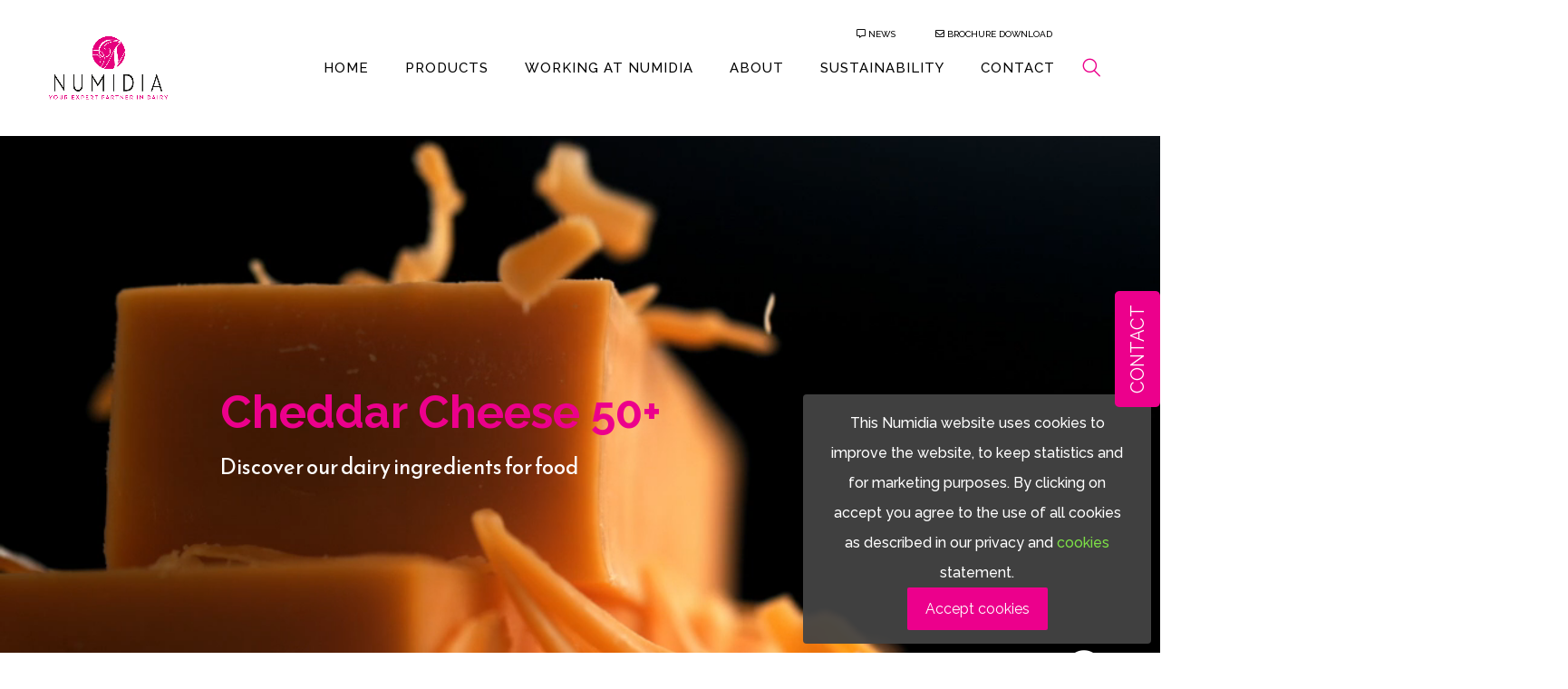

--- FILE ---
content_type: text/html; charset=UTF-8
request_url: https://numidiadairy.com/cheddar-cheese/
body_size: 33804
content:
<!DOCTYPE html>
<!--[if IE 9]><html class="lt-ie10" lang="en" > <![endif]-->
<html class="no-js" lang="en-US">
<head><script data-no-optimize="1">var litespeed_docref=sessionStorage.getItem("litespeed_docref");litespeed_docref&&(Object.defineProperty(document,"referrer",{get:function(){return litespeed_docref}}),sessionStorage.removeItem("litespeed_docref"));</script>
<meta charset="UTF-8">
<meta name="viewport" content="width=device-width, initial-scale=1">
<link rel="profile" href="http://gmpg.org/xfn/11">
<link rel="pingback" href="https://numidiadairy.com/xmlrpc.php">
<!---social tags-->
<script></script><!---social tags-->
<meta name='robots' content='index, follow, max-image-preview:large, max-snippet:-1, max-video-preview:-1' />
	<style>img:is([sizes="auto" i], [sizes^="auto," i]) { contain-intrinsic-size: 3000px 1500px }</style>
	
	<!-- This site is optimized with the Yoast SEO plugin v26.8 - https://yoast.com/product/yoast-seo-wordpress/ -->
	<title>CHEDDAR CHEESE 50+ | NUMIDIA, your expert partner in dairy</title>
	<meta name="description" content="Cheddar cheese 50+ - Numidia offers flavor variations of rindless cheddar cheese, in a vacuum sealed bag; mild, semi-matured &amp; matured in 20 kg blocks." />
	<link rel="canonical" href="https://numidiadairy.com/cheddar-cheese/" />
	<meta property="og:locale" content="en_US" />
	<meta property="og:type" content="article" />
	<meta property="og:title" content="CHEDDAR CHEESE 50+ | NUMIDIA, your expert partner in dairy" />
	<meta property="og:description" content="Cheddar cheese 50+ - Numidia offers flavor variations of rindless cheddar cheese, in a vacuum sealed bag; mild, semi-matured &amp; matured in 20 kg blocks." />
	<meta property="og:url" content="https://numidiadairy.com/cheddar-cheese/" />
	<meta property="og:site_name" content="Numidia - Your expert partner in dairy" />
	<meta property="article:modified_time" content="2019-05-29T12:33:33+00:00" />
	<meta name="twitter:card" content="summary_large_image" />
	<meta name="twitter:site" content="@numidiabv" />
	<meta name="twitter:label1" content="Est. reading time" />
	<meta name="twitter:data1" content="7 minutes" />
	<script type="application/ld+json" class="yoast-schema-graph">{"@context":"https://schema.org","@graph":[{"@type":"WebPage","@id":"https://numidiadairy.com/cheddar-cheese/","url":"https://numidiadairy.com/cheddar-cheese/","name":"CHEDDAR CHEESE 50+ | NUMIDIA, your expert partner in dairy","isPartOf":{"@id":"https://numidiadairy.com/#website"},"datePublished":"2018-11-13T10:56:10+00:00","dateModified":"2019-05-29T12:33:33+00:00","description":"Cheddar cheese 50+ - Numidia offers flavor variations of rindless cheddar cheese, in a vacuum sealed bag; mild, semi-matured & matured in 20 kg blocks.","breadcrumb":{"@id":"https://numidiadairy.com/cheddar-cheese/#breadcrumb"},"inLanguage":"en-US","potentialAction":[{"@type":"ReadAction","target":["https://numidiadairy.com/cheddar-cheese/"]}]},{"@type":"BreadcrumbList","@id":"https://numidiadairy.com/cheddar-cheese/#breadcrumb","itemListElement":[{"@type":"ListItem","position":1,"name":"Home","item":"https://numidiadairy.com/"},{"@type":"ListItem","position":2,"name":"CHEDDAR CHEESE"}]},{"@type":"WebSite","@id":"https://numidiadairy.com/#website","url":"https://numidiadairy.com/","name":"Numidia - Your expert partner in dairy","description":"We sell, market and distribute standard and tailor-made dairy products and related ingredients.","publisher":{"@id":"https://numidiadairy.com/#organization"},"potentialAction":[{"@type":"SearchAction","target":{"@type":"EntryPoint","urlTemplate":"https://numidiadairy.com/?s={search_term_string}"},"query-input":{"@type":"PropertyValueSpecification","valueRequired":true,"valueName":"search_term_string"}}],"inLanguage":"en-US"},{"@type":"Organization","@id":"https://numidiadairy.com/#organization","name":"Numidia bv","url":"https://numidiadairy.com/","logo":{"@type":"ImageObject","inLanguage":"en-US","@id":"https://numidiadairy.com/#/schema/logo/image/","url":"https://numidiadairy.com/wp-content/uploads/2018/11/numidia-Mobile.png","contentUrl":"https://numidiadairy.com/wp-content/uploads/2018/11/numidia-Mobile.png","width":94,"height":58,"caption":"Numidia bv"},"image":{"@id":"https://numidiadairy.com/#/schema/logo/image/"},"sameAs":["https://x.com/numidiabv","https://www.linkedin.com/company/numidia-bv/"]}]}</script>
	<!-- / Yoast SEO plugin. -->


<link rel='dns-prefetch' href='//maps.googleapis.com' />
<link rel='dns-prefetch' href='//fonts.googleapis.com' />
<link rel="alternate" type="application/rss+xml" title="Numidia - Your expert partner in dairy &raquo; Feed" href="https://numidiadairy.com/feed/" />
<link rel="alternate" type="application/rss+xml" title="Numidia - Your expert partner in dairy &raquo; Comments Feed" href="https://numidiadairy.com/comments/feed/" />
<script type="text/javascript">
/* <![CDATA[ */
window._wpemojiSettings = {"baseUrl":"https:\/\/s.w.org\/images\/core\/emoji\/16.0.1\/72x72\/","ext":".png","svgUrl":"https:\/\/s.w.org\/images\/core\/emoji\/16.0.1\/svg\/","svgExt":".svg","source":{"concatemoji":"https:\/\/numidiadairy.com\/wp-includes\/js\/wp-emoji-release.min.js?ver=19dc9682f3a310b6e19ee4eccd593aa6"}};
/*! This file is auto-generated */
!function(s,n){var o,i,e;function c(e){try{var t={supportTests:e,timestamp:(new Date).valueOf()};sessionStorage.setItem(o,JSON.stringify(t))}catch(e){}}function p(e,t,n){e.clearRect(0,0,e.canvas.width,e.canvas.height),e.fillText(t,0,0);var t=new Uint32Array(e.getImageData(0,0,e.canvas.width,e.canvas.height).data),a=(e.clearRect(0,0,e.canvas.width,e.canvas.height),e.fillText(n,0,0),new Uint32Array(e.getImageData(0,0,e.canvas.width,e.canvas.height).data));return t.every(function(e,t){return e===a[t]})}function u(e,t){e.clearRect(0,0,e.canvas.width,e.canvas.height),e.fillText(t,0,0);for(var n=e.getImageData(16,16,1,1),a=0;a<n.data.length;a++)if(0!==n.data[a])return!1;return!0}function f(e,t,n,a){switch(t){case"flag":return n(e,"\ud83c\udff3\ufe0f\u200d\u26a7\ufe0f","\ud83c\udff3\ufe0f\u200b\u26a7\ufe0f")?!1:!n(e,"\ud83c\udde8\ud83c\uddf6","\ud83c\udde8\u200b\ud83c\uddf6")&&!n(e,"\ud83c\udff4\udb40\udc67\udb40\udc62\udb40\udc65\udb40\udc6e\udb40\udc67\udb40\udc7f","\ud83c\udff4\u200b\udb40\udc67\u200b\udb40\udc62\u200b\udb40\udc65\u200b\udb40\udc6e\u200b\udb40\udc67\u200b\udb40\udc7f");case"emoji":return!a(e,"\ud83e\udedf")}return!1}function g(e,t,n,a){var r="undefined"!=typeof WorkerGlobalScope&&self instanceof WorkerGlobalScope?new OffscreenCanvas(300,150):s.createElement("canvas"),o=r.getContext("2d",{willReadFrequently:!0}),i=(o.textBaseline="top",o.font="600 32px Arial",{});return e.forEach(function(e){i[e]=t(o,e,n,a)}),i}function t(e){var t=s.createElement("script");t.src=e,t.defer=!0,s.head.appendChild(t)}"undefined"!=typeof Promise&&(o="wpEmojiSettingsSupports",i=["flag","emoji"],n.supports={everything:!0,everythingExceptFlag:!0},e=new Promise(function(e){s.addEventListener("DOMContentLoaded",e,{once:!0})}),new Promise(function(t){var n=function(){try{var e=JSON.parse(sessionStorage.getItem(o));if("object"==typeof e&&"number"==typeof e.timestamp&&(new Date).valueOf()<e.timestamp+604800&&"object"==typeof e.supportTests)return e.supportTests}catch(e){}return null}();if(!n){if("undefined"!=typeof Worker&&"undefined"!=typeof OffscreenCanvas&&"undefined"!=typeof URL&&URL.createObjectURL&&"undefined"!=typeof Blob)try{var e="postMessage("+g.toString()+"("+[JSON.stringify(i),f.toString(),p.toString(),u.toString()].join(",")+"));",a=new Blob([e],{type:"text/javascript"}),r=new Worker(URL.createObjectURL(a),{name:"wpTestEmojiSupports"});return void(r.onmessage=function(e){c(n=e.data),r.terminate(),t(n)})}catch(e){}c(n=g(i,f,p,u))}t(n)}).then(function(e){for(var t in e)n.supports[t]=e[t],n.supports.everything=n.supports.everything&&n.supports[t],"flag"!==t&&(n.supports.everythingExceptFlag=n.supports.everythingExceptFlag&&n.supports[t]);n.supports.everythingExceptFlag=n.supports.everythingExceptFlag&&!n.supports.flag,n.DOMReady=!1,n.readyCallback=function(){n.DOMReady=!0}}).then(function(){return e}).then(function(){var e;n.supports.everything||(n.readyCallback(),(e=n.source||{}).concatemoji?t(e.concatemoji):e.wpemoji&&e.twemoji&&(t(e.twemoji),t(e.wpemoji)))}))}((window,document),window._wpemojiSettings);
/* ]]> */
</script>

<style id='wp-emoji-styles-inline-css' type='text/css'>

	img.wp-smiley, img.emoji {
		display: inline !important;
		border: none !important;
		box-shadow: none !important;
		height: 1em !important;
		width: 1em !important;
		margin: 0 0.07em !important;
		vertical-align: -0.1em !important;
		background: none !important;
		padding: 0 !important;
	}
</style>
<link rel='stylesheet' id='wp-block-library-css' href='https://numidiadairy.com/wp-includes/css/dist/block-library/style.min.css?ver=19dc9682f3a310b6e19ee4eccd593aa6' type='text/css' media='all' />
<style id='classic-theme-styles-inline-css' type='text/css'>
/*! This file is auto-generated */
.wp-block-button__link{color:#fff;background-color:#32373c;border-radius:9999px;box-shadow:none;text-decoration:none;padding:calc(.667em + 2px) calc(1.333em + 2px);font-size:1.125em}.wp-block-file__button{background:#32373c;color:#fff;text-decoration:none}
</style>
<style id='global-styles-inline-css' type='text/css'>
:root{--wp--preset--aspect-ratio--square: 1;--wp--preset--aspect-ratio--4-3: 4/3;--wp--preset--aspect-ratio--3-4: 3/4;--wp--preset--aspect-ratio--3-2: 3/2;--wp--preset--aspect-ratio--2-3: 2/3;--wp--preset--aspect-ratio--16-9: 16/9;--wp--preset--aspect-ratio--9-16: 9/16;--wp--preset--color--black: #000000;--wp--preset--color--cyan-bluish-gray: #abb8c3;--wp--preset--color--white: #ffffff;--wp--preset--color--pale-pink: #f78da7;--wp--preset--color--vivid-red: #cf2e2e;--wp--preset--color--luminous-vivid-orange: #ff6900;--wp--preset--color--luminous-vivid-amber: #fcb900;--wp--preset--color--light-green-cyan: #7bdcb5;--wp--preset--color--vivid-green-cyan: #00d084;--wp--preset--color--pale-cyan-blue: #8ed1fc;--wp--preset--color--vivid-cyan-blue: #0693e3;--wp--preset--color--vivid-purple: #9b51e0;--wp--preset--gradient--vivid-cyan-blue-to-vivid-purple: linear-gradient(135deg,rgba(6,147,227,1) 0%,rgb(155,81,224) 100%);--wp--preset--gradient--light-green-cyan-to-vivid-green-cyan: linear-gradient(135deg,rgb(122,220,180) 0%,rgb(0,208,130) 100%);--wp--preset--gradient--luminous-vivid-amber-to-luminous-vivid-orange: linear-gradient(135deg,rgba(252,185,0,1) 0%,rgba(255,105,0,1) 100%);--wp--preset--gradient--luminous-vivid-orange-to-vivid-red: linear-gradient(135deg,rgba(255,105,0,1) 0%,rgb(207,46,46) 100%);--wp--preset--gradient--very-light-gray-to-cyan-bluish-gray: linear-gradient(135deg,rgb(238,238,238) 0%,rgb(169,184,195) 100%);--wp--preset--gradient--cool-to-warm-spectrum: linear-gradient(135deg,rgb(74,234,220) 0%,rgb(151,120,209) 20%,rgb(207,42,186) 40%,rgb(238,44,130) 60%,rgb(251,105,98) 80%,rgb(254,248,76) 100%);--wp--preset--gradient--blush-light-purple: linear-gradient(135deg,rgb(255,206,236) 0%,rgb(152,150,240) 100%);--wp--preset--gradient--blush-bordeaux: linear-gradient(135deg,rgb(254,205,165) 0%,rgb(254,45,45) 50%,rgb(107,0,62) 100%);--wp--preset--gradient--luminous-dusk: linear-gradient(135deg,rgb(255,203,112) 0%,rgb(199,81,192) 50%,rgb(65,88,208) 100%);--wp--preset--gradient--pale-ocean: linear-gradient(135deg,rgb(255,245,203) 0%,rgb(182,227,212) 50%,rgb(51,167,181) 100%);--wp--preset--gradient--electric-grass: linear-gradient(135deg,rgb(202,248,128) 0%,rgb(113,206,126) 100%);--wp--preset--gradient--midnight: linear-gradient(135deg,rgb(2,3,129) 0%,rgb(40,116,252) 100%);--wp--preset--font-size--small: 13px;--wp--preset--font-size--medium: 20px;--wp--preset--font-size--large: 36px;--wp--preset--font-size--x-large: 42px;--wp--preset--spacing--20: 0.44rem;--wp--preset--spacing--30: 0.67rem;--wp--preset--spacing--40: 1rem;--wp--preset--spacing--50: 1.5rem;--wp--preset--spacing--60: 2.25rem;--wp--preset--spacing--70: 3.38rem;--wp--preset--spacing--80: 5.06rem;--wp--preset--shadow--natural: 6px 6px 9px rgba(0, 0, 0, 0.2);--wp--preset--shadow--deep: 12px 12px 50px rgba(0, 0, 0, 0.4);--wp--preset--shadow--sharp: 6px 6px 0px rgba(0, 0, 0, 0.2);--wp--preset--shadow--outlined: 6px 6px 0px -3px rgba(255, 255, 255, 1), 6px 6px rgba(0, 0, 0, 1);--wp--preset--shadow--crisp: 6px 6px 0px rgba(0, 0, 0, 1);}:where(.is-layout-flex){gap: 0.5em;}:where(.is-layout-grid){gap: 0.5em;}body .is-layout-flex{display: flex;}.is-layout-flex{flex-wrap: wrap;align-items: center;}.is-layout-flex > :is(*, div){margin: 0;}body .is-layout-grid{display: grid;}.is-layout-grid > :is(*, div){margin: 0;}:where(.wp-block-columns.is-layout-flex){gap: 2em;}:where(.wp-block-columns.is-layout-grid){gap: 2em;}:where(.wp-block-post-template.is-layout-flex){gap: 1.25em;}:where(.wp-block-post-template.is-layout-grid){gap: 1.25em;}.has-black-color{color: var(--wp--preset--color--black) !important;}.has-cyan-bluish-gray-color{color: var(--wp--preset--color--cyan-bluish-gray) !important;}.has-white-color{color: var(--wp--preset--color--white) !important;}.has-pale-pink-color{color: var(--wp--preset--color--pale-pink) !important;}.has-vivid-red-color{color: var(--wp--preset--color--vivid-red) !important;}.has-luminous-vivid-orange-color{color: var(--wp--preset--color--luminous-vivid-orange) !important;}.has-luminous-vivid-amber-color{color: var(--wp--preset--color--luminous-vivid-amber) !important;}.has-light-green-cyan-color{color: var(--wp--preset--color--light-green-cyan) !important;}.has-vivid-green-cyan-color{color: var(--wp--preset--color--vivid-green-cyan) !important;}.has-pale-cyan-blue-color{color: var(--wp--preset--color--pale-cyan-blue) !important;}.has-vivid-cyan-blue-color{color: var(--wp--preset--color--vivid-cyan-blue) !important;}.has-vivid-purple-color{color: var(--wp--preset--color--vivid-purple) !important;}.has-black-background-color{background-color: var(--wp--preset--color--black) !important;}.has-cyan-bluish-gray-background-color{background-color: var(--wp--preset--color--cyan-bluish-gray) !important;}.has-white-background-color{background-color: var(--wp--preset--color--white) !important;}.has-pale-pink-background-color{background-color: var(--wp--preset--color--pale-pink) !important;}.has-vivid-red-background-color{background-color: var(--wp--preset--color--vivid-red) !important;}.has-luminous-vivid-orange-background-color{background-color: var(--wp--preset--color--luminous-vivid-orange) !important;}.has-luminous-vivid-amber-background-color{background-color: var(--wp--preset--color--luminous-vivid-amber) !important;}.has-light-green-cyan-background-color{background-color: var(--wp--preset--color--light-green-cyan) !important;}.has-vivid-green-cyan-background-color{background-color: var(--wp--preset--color--vivid-green-cyan) !important;}.has-pale-cyan-blue-background-color{background-color: var(--wp--preset--color--pale-cyan-blue) !important;}.has-vivid-cyan-blue-background-color{background-color: var(--wp--preset--color--vivid-cyan-blue) !important;}.has-vivid-purple-background-color{background-color: var(--wp--preset--color--vivid-purple) !important;}.has-black-border-color{border-color: var(--wp--preset--color--black) !important;}.has-cyan-bluish-gray-border-color{border-color: var(--wp--preset--color--cyan-bluish-gray) !important;}.has-white-border-color{border-color: var(--wp--preset--color--white) !important;}.has-pale-pink-border-color{border-color: var(--wp--preset--color--pale-pink) !important;}.has-vivid-red-border-color{border-color: var(--wp--preset--color--vivid-red) !important;}.has-luminous-vivid-orange-border-color{border-color: var(--wp--preset--color--luminous-vivid-orange) !important;}.has-luminous-vivid-amber-border-color{border-color: var(--wp--preset--color--luminous-vivid-amber) !important;}.has-light-green-cyan-border-color{border-color: var(--wp--preset--color--light-green-cyan) !important;}.has-vivid-green-cyan-border-color{border-color: var(--wp--preset--color--vivid-green-cyan) !important;}.has-pale-cyan-blue-border-color{border-color: var(--wp--preset--color--pale-cyan-blue) !important;}.has-vivid-cyan-blue-border-color{border-color: var(--wp--preset--color--vivid-cyan-blue) !important;}.has-vivid-purple-border-color{border-color: var(--wp--preset--color--vivid-purple) !important;}.has-vivid-cyan-blue-to-vivid-purple-gradient-background{background: var(--wp--preset--gradient--vivid-cyan-blue-to-vivid-purple) !important;}.has-light-green-cyan-to-vivid-green-cyan-gradient-background{background: var(--wp--preset--gradient--light-green-cyan-to-vivid-green-cyan) !important;}.has-luminous-vivid-amber-to-luminous-vivid-orange-gradient-background{background: var(--wp--preset--gradient--luminous-vivid-amber-to-luminous-vivid-orange) !important;}.has-luminous-vivid-orange-to-vivid-red-gradient-background{background: var(--wp--preset--gradient--luminous-vivid-orange-to-vivid-red) !important;}.has-very-light-gray-to-cyan-bluish-gray-gradient-background{background: var(--wp--preset--gradient--very-light-gray-to-cyan-bluish-gray) !important;}.has-cool-to-warm-spectrum-gradient-background{background: var(--wp--preset--gradient--cool-to-warm-spectrum) !important;}.has-blush-light-purple-gradient-background{background: var(--wp--preset--gradient--blush-light-purple) !important;}.has-blush-bordeaux-gradient-background{background: var(--wp--preset--gradient--blush-bordeaux) !important;}.has-luminous-dusk-gradient-background{background: var(--wp--preset--gradient--luminous-dusk) !important;}.has-pale-ocean-gradient-background{background: var(--wp--preset--gradient--pale-ocean) !important;}.has-electric-grass-gradient-background{background: var(--wp--preset--gradient--electric-grass) !important;}.has-midnight-gradient-background{background: var(--wp--preset--gradient--midnight) !important;}.has-small-font-size{font-size: var(--wp--preset--font-size--small) !important;}.has-medium-font-size{font-size: var(--wp--preset--font-size--medium) !important;}.has-large-font-size{font-size: var(--wp--preset--font-size--large) !important;}.has-x-large-font-size{font-size: var(--wp--preset--font-size--x-large) !important;}
:where(.wp-block-post-template.is-layout-flex){gap: 1.25em;}:where(.wp-block-post-template.is-layout-grid){gap: 1.25em;}
:where(.wp-block-columns.is-layout-flex){gap: 2em;}:where(.wp-block-columns.is-layout-grid){gap: 2em;}
:root :where(.wp-block-pullquote){font-size: 1.5em;line-height: 1.6;}
</style>
<link rel='stylesheet' id='esg-plugin-settings-css' href='https://numidiadairy.com/wp-content/plugins/essential-grid/public/assets/css/settings.css?ver=3.1.1' type='text/css' media='all' />
<link rel='stylesheet' id='tp-fontello-css' href='https://numidiadairy.com/wp-content/plugins/essential-grid/public/assets/font/fontello/css/fontello.css?ver=3.1.1' type='text/css' media='all' />
<link rel='stylesheet' id='tp-font-awesome-css' href='https://numidiadairy.com/wp-content/plugins/essential-grid/public/assets/font/font-awesome/css/font-awesome.css?ver=3.1.1' type='text/css' media='all' />
<link rel='stylesheet' id='tp-material-icons-css' href='https://fonts.googleapis.com/css?family=Material+Icons&#038;ver=19dc9682f3a310b6e19ee4eccd593aa6' type='text/css' media='all' />
<link rel='stylesheet' id='tp-anton-css' href='https://fonts.googleapis.com/css?family=Anton&#038;ver=19dc9682f3a310b6e19ee4eccd593aa6' type='text/css' media='all' />
<link rel='stylesheet' id='tp-roboto-mono-css' href='https://fonts.googleapis.com/css?family=Roboto+Mono%3A100%2C100i%2C300%2C300i%2C400%2C400i%2C500%2C500i%2C700%2C700i&#038;ver=19dc9682f3a310b6e19ee4eccd593aa6' type='text/css' media='all' />
<link rel='stylesheet' id='tp-lato-css' href='https://fonts.googleapis.com/css?family=Lato%3Aital%2Cwght%400%2C100%3B0%2C300%3B0%2C400%3B0%2C700%3B0%2C900%3B1%2C100%3B1%2C300%3B1%2C400%3B1%2C700%3B1%2C900&#038;ver=19dc9682f3a310b6e19ee4eccd593aa6' type='text/css' media='all' />
<link rel='stylesheet' id='tp-barlow-condensed-css' href='https://fonts.googleapis.com/css?family=Barlow+Condensed%3A100%2C200%2C300%2C400%2C500%2C600%2C700&#038;ver=19dc9682f3a310b6e19ee4eccd593aa6' type='text/css' media='all' />
<link rel='stylesheet' id='tp-raleway-css' href='https://fonts.googleapis.com/css?family=Raleway%3A100%2C200%2C300%2C400%2C500%2C600%2C700%2C800%2C900&#038;ver=19dc9682f3a310b6e19ee4eccd593aa6' type='text/css' media='all' />
<link rel='stylesheet' id='formcraft-common-css' href='https://numidiadairy.com/wp-content/plugins/formcraft/dist/formcraft-common.css?ver=3.8' type='text/css' media='all' />
<link rel='stylesheet' id='formcraft-form-css' href='https://numidiadairy.com/wp-content/plugins/formcraft/dist/form.css?ver=3.8' type='text/css' media='all' />
<link rel='stylesheet' id='mdp-liker-css' href='https://numidiadairy.com/wp-content/plugins/liker/css/liker.min.css?ver=2.3.1' type='text/css' media='all' />
<style id='mdp-liker-inline-css' type='text/css'>

		.mdp-liker-box {
			--mdp-liker-text-color: rgba(236, 0, 140, 1);
			--mdp-liker-text-color-active: rgba(255, 255, 255, 1);
			--mdp-liker-text-color-hover: rgba(255, 255, 255, 1);
			--mdp-liker-text-size: 14px;
			--mdp-liker-padding: px px;
			--mdp-liker-bg-color: rgba(255, 255, 255, 1);
			--mdp-liker-bg-color-active: rgba(236, 0, 140, 1);
			--mdp-liker-bg-color-hover: rgba(236, 0, 140, 1);
			--mdp-liker-radius: 0px 0px 0px 0px;
			--mdp-liker-border: 0px 0px 0px 0px;
		}
		.mdp-liker-top {
            --mdp-liker-size: 14px;
            --mdp-liker-gutter: 11px;
        }
</style>
<link rel='stylesheet' id='Raleway-css' href='//fonts.googleapis.com/css?family=Raleway%3A500&#038;subset=latin&#038;ver=19dc9682f3a310b6e19ee4eccd593aa6' type='text/css' media='all' />
<link rel='stylesheet' id='Reem+Kufi-css' href='//fonts.googleapis.com/css?family=Reem+Kufi&#038;subset=latin&#038;ver=19dc9682f3a310b6e19ee4eccd593aa6' type='text/css' media='all' />
<link rel='stylesheet' id='styles-css' href='https://numidiadairy.com/wp-content/themes/dutch/assets/css/styles.css?ver=19dc9682f3a310b6e19ee4eccd593aa6' type='text/css' media='all' />
<link rel='stylesheet' id='theme-styles-css' href='https://numidiadairy.com/wp-content/themes/dutch/assets/css/theme-styles.css?ver=19dc9682f3a310b6e19ee4eccd593aa6' type='text/css' media='all' />
<link rel='stylesheet' id='social-icons-css' href='https://numidiadairy.com/wp-content/themes/dutch/assets/css/social-icons.css?ver=19dc9682f3a310b6e19ee4eccd593aa6' type='text/css' media='all' />
<link rel='stylesheet' id='font-awesome-css' href='https://numidiadairy.com/wp-content/themes/dutch/assets/font-awesome/css/all.min.css?ver=19dc9682f3a310b6e19ee4eccd593aa6' type='text/css' media='all' />
<link rel='stylesheet' id='et-line-icons-css' href='https://numidiadairy.com/wp-content/themes/dutch/assets/css/et-line-icons.css?ver=19dc9682f3a310b6e19ee4eccd593aa6' type='text/css' media='all' />
<link rel='stylesheet' id='flaticon-css' href='https://numidiadairy.com/wp-content/themes/dutch/assets/css/flaticon.css?ver=19dc9682f3a310b6e19ee4eccd593aa6' type='text/css' media='all' />
<link rel='stylesheet' id='all_icons-css' href='https://numidiadairy.com/wp-content/themes/dutch/assets/css/all.min.css?ver=19dc9682f3a310b6e19ee4eccd593aa6' type='text/css' media='all' />
<link rel='stylesheet' id='custom-scrolling-css' href='https://numidiadairy.com/wp-content/themes/dutch/assets/css/jquery.mCustomScrollbar.min.css?ver=20141212' type='text/css' media='all' />
<link rel='stylesheet' id='prettyPhoto-css' href='https://numidiadairy.com/wp-content/themes/dutch/assets/js/prettyPhoto/css/prettyPhoto.css?ver=19dc9682f3a310b6e19ee4eccd593aa6' type='text/css' media='all' />
<link rel='stylesheet' id='wpca-core-css' href='https://numidiadairy.com/wp-content/plugins/wp-cookie-allow/modules/core/css/wpca-core.min.css?ver=3.2.10' type='text/css' media='all' />
<link rel='stylesheet' id='wpca-replacement-css' href='https://numidiadairy.com/wp-content/plugins/wp-cookie-allow/modules/automate-replace/css/wpca-replacement.min.css?ver=3.2.10' type='text/css' media='all' />
<link rel='stylesheet' id='wpca-frontend-css' href='https://numidiadairy.com/wp-content/plugins/wp-cookie-allow/modules/frontend/css/wpca-frontend.min.css?ver=3.2.10' type='text/css' media='all' />
<link rel='stylesheet' id='dt-woo-map-style-css' href='https://numidiadairy.com/wp-content/plugins/dt-woo-map/assets/css/dt-map.css?ver=19dc9682f3a310b6e19ee4eccd593aa6' type='text/css' media='all' />
<link rel='stylesheet' id='js_composer_front-css' href='https://numidiadairy.com/wp-content/plugins/js_composer/assets/css/js_composer.min.css?ver=7.7.2' type='text/css' media='all' />
<link rel='stylesheet' id='bsf-Defaults-css' href='https://numidiadairy.com/wp-content/uploads/smile_fonts/Defaults/Defaults.css?ver=3.21.1' type='text/css' media='all' />
<link rel='stylesheet' id='bsf-icomoon-mike-css' href='https://numidiadairy.com/wp-content/uploads/smile_fonts/icomoon-mike/icomoon-mike.css?ver=3.21.1' type='text/css' media='all' />
<link rel='stylesheet' id='ultimate-vc-addons-google-fonts-css' href='https://fonts.googleapis.com/css?family=Raleway:regular,700,500|' type='text/css' media='all' />
<link rel='stylesheet' id='ultimate-vc-addons-style-min-css' href='https://numidiadairy.com/wp-content/plugins/Ultimate_VC_Addons/assets/min-css/ultimate.min.css?ver=3.21.1' type='text/css' media='all' />
<link rel='stylesheet' id='cp-animate-slide-css' href='https://numidiadairy.com/wp-content/plugins/convertplug/modules/assets/css/minified-animation/slide.min.css?ver=3.5.27' type='text/css' media='all' />
<link rel='stylesheet' id='convert-plus-module-main-style-css' href='https://numidiadairy.com/wp-content/plugins/convertplug/modules/assets/css/cp-module-main.css?ver=3.5.27' type='text/css' media='all' />
<link rel='stylesheet' id='convert-plus-slide-in-style-css' href='https://numidiadairy.com/wp-content/plugins/convertplug/modules/slide_in/assets/css/slide_in.min.css?ver=3.5.27' type='text/css' media='all' />
		<script type='text/javascript'>
		/* <![CDATA[ */
		var wpcaData = {"ns":"wpca","nonce":"9bdba45b63","wpurl":"https:\/\/numidiadairy.com","domain":"numidiadairy.com","ajaxurl":"https:\/\/numidiadairy.com\/wp-admin\/admin-ajax.php","referer":false,"currenturl":"https:\/\/numidiadairy.com\/cheddar-cheese\/","isms":false,"mspath":"\/","ssl":true,"cookieNameConsent":"wpca_consent","cookieNameCc":"wpca_cc","doPlaceholder":true,"minPlacehoderDim":{"w":75,"h":75},"blockedAssetsUri":{"js":"https:\/\/numidiadairy.com\/wp-content\/plugins\/wp-cookie-allow\/assets\/js\/blocked.js","img":"https:\/\/numidiadairy.com\/wp-content\/plugins\/wp-cookie-allow\/assets\/img\/blocked.jpg","iframe":"https:\/\/numidiadairy.com\/wp-content\/plugins\/wp-cookie-allow\/assets\/blocked.html"},"layout":"box","cookieExpire":365,"cookiesBeforeConsent":1,"consentMethod":1,"cookiePolicyCssClass":"wpca-cookie-policy-link","cookiePolicyPathRel":"","queryVarBypass":"wpca_bypass_consent","doLayer":false,"hasClose":true,"useXAsDismiss":false,"minScrollTop":0,"cookiePath":"\/","cookieDomain":"","resettedConsent":false,"bypassingConsent":false,"allowedCc":["functional","analytical","social-media","advertising","other"],"requiredCc":["functional"],"replaceResetBtn":true,"reloadAfterConsent":true};
		/* ]]> */
		</script>
		<script type="text/javascript" src="https://numidiadairy.com/wp-includes/js/jquery/jquery.min.js?ver=3.7.1" id="jquery-core-js"></script>
<script type="text/javascript" src="https://numidiadairy.com/wp-includes/js/jquery/jquery-migrate.min.js?ver=3.4.1" id="jquery-migrate-js"></script>
<script type="text/javascript" src="https://numidiadairy.com/wp-content/themes/dutch/assets/js/modernizr-min.js?ver=20141212" id="Modernizr-js"></script>
<script type="text/javascript" src="https://numidiadairy.com/wp-content/themes/dutch/assets/js/prettyPhoto/js/jquery.prettyPhoto.js?ver=19dc9682f3a310b6e19ee4eccd593aa6" id="prettyPhoto_script-js"></script>
<script type="text/javascript" src="https://numidiadairy.com/wp-includes/js/jquery/ui/core.min.js?ver=1.13.3" id="jquery-ui-core-js"></script>
<script type="text/javascript" src="https://numidiadairy.com/wp-content/plugins/Ultimate_VC_Addons/assets/min-js/ultimate.min.js?ver=3.21.1" id="ultimate-vc-addons-script-js"></script>
<script type="text/javascript" src="https://numidiadairy.com/wp-content/plugins/Ultimate_VC_Addons/assets/min-js/ultimate_bg.min.js?ver=3.21.1" id="ultimate-vc-addons-row-bg-js"></script>
<script></script><link rel="https://api.w.org/" href="https://numidiadairy.com/wp-json/" /><link rel="alternate" title="JSON" type="application/json" href="https://numidiadairy.com/wp-json/wp/v2/pages/4480" /><link rel="EditURI" type="application/rsd+xml" title="RSD" href="https://numidiadairy.com/xmlrpc.php?rsd" />
<link rel='shortlink' href='https://numidiadairy.com/?p=4480' />
<link rel="alternate" title="oEmbed (JSON)" type="application/json+oembed" href="https://numidiadairy.com/wp-json/oembed/1.0/embed?url=https%3A%2F%2Fnumidiadairy.com%2Fcheddar-cheese%2F" />
<link rel="alternate" title="oEmbed (XML)" type="text/xml+oembed" href="https://numidiadairy.com/wp-json/oembed/1.0/embed?url=https%3A%2F%2Fnumidiadairy.com%2Fcheddar-cheese%2F&#038;format=xml" />
<link rel="shortcut icon" href="https://numidiadairy.com/wp-content/uploads/2018/11/Numidia_icon80.png" type="image/x-icon">
<style></style>
	      <script type="text/javascript">
		    var ajaxurl = 'https://numidiadairy.com/wp-admin/admin-ajax.php';
		  </script>
		<link href="https://maxcdn.bootstrapcdn.com/font-awesome/4.1.0/css/font-awesome.min.css" rel="stylesheet">




<!-- WeePie Cookie Allow Plugin - V3.2.10 - https://www.weepie-plugins.com/cookie-allow/ -->
<style type="text/css">
.wpca-btn-accept{background:rgba(236,0,140,1);color:#FFFFFF}
.wpca-btn-accept:hover,.wpca-btn-accept:focus,.wpca-btn-accept:active{background:rgba(116,216,58,1);color:#FFFFFF}
.wpca-btn-decline{background:rgba(208,76,32, 1); color:#FFFFFF}
.wpca-btn-decline:hover,.wpca-btn-decline:focus,.wpca-btn-decline:active{background:rgba(209,58,8,1);color:#FFFFFF}
.wpca-btn-reset-consent{background:rgba(236,0,140,1);color:#FFFFFF}
.wpca-btn-reset-consent:hover,.wpca-btn-reset-consent:focus,.wpca-btn-reset-consent:active{background:rgba(209,58,8,1);color:#FFFFFF}
/* Cookie Category settings */
.wpca-cc-sett-box{background-color:#ECECEC;border-radius:4px;padding:15px;color:#444444}
.wpca-cc-sett-box *{color:#444444}
.wpca-cc-sett-box a{color:#7DE047}
.wpca-cc-sett-box a{color:#54CB2E}
.wpca-cc-sett-box .wpca-btn-cc-default-sett{background:rgba(61,159,196,1);color:#FFFFFF}
.wpca-cc-sett-box .wpca-btn-cc-default-sett:hover,.wpca-cc-sett-box .wpca-btn-cc-default-sett:focus,.wpca-cc-sett-box .wpca-btn-cc-default-sett:active {background:rgba(33,152,196,1);color:#FFFFFF}
.wpca-cc-sett-box .wpca-btn-cc-save-sett{background:rgba(124,223,70,1);color:#FFFFFF}
.wpca-cc-sett-box .wpca-btn-cc-save-sett:hover,.wpca-cc-sett-box .wpca-btn-cc-save-sett:focus,.wpca-cc-sett-box .wpca-btn-cc-save-sett:active{background:rgba(116,216,58,1);color:#FFFFFF}
#wpca-box{width:30%;min-height:10%;border-radius:4px;margin:10px;}
#wpca-box{ background:rgba(68,68,68,0.95);filter: alpha(opacity=95);}
#wpca-box-content, #wpca-box-content > p{color:#FFFFFF}
#wpca-box a{color:#7DE047}
#wpca-box a:hover{color:#54CB2E}
.wpca-replacement-elem{min-width:75px;min-height:75px}
</style>
<!-- //END WeePie Cookie Allow Plugin -->
<meta name="generator" content="Powered by WPBakery Page Builder - drag and drop page builder for WordPress."/>
		<style type="text/css" id="wp-custom-css">
			.far {
    font-family: 'Font Awesome 5 Free';
    font-weight: 400;
}

html body .cmm-container .wpb_column .vc_row.wpb_row.vc_inner.vc_row-fluid {
    box-shadow: none !important;
}

.cmm-container .cmm.cmm-theme-numidia li > .cmm-content-container .cmm-content-wrapper ul.menu > li > a, {
	
	background: none !important;
}

.cmm-content-container .widgettitle {
    background: none !important;
}

.cmm-content-wrapper {
    box-shadow: none !important;
}

.cmm-content-wrapper {
    box-shadow: none !important;
    margin-top: -1px;
}

.cmm-container .cmm.cmm-theme-numidia li > .cmm-content-container .cmm-content-wrapper .vc_row {
    position: relative;
    z-index: 1;
    box-shadow: 0px 0px 12px 0px rgb(0 0 0 / 30%) !important;
}

.cmm-content-wrapper .upb_row_bg {
    width: 100% !important;
}

.header-layout-8 .main_top_header {

    z-index: 999999;
}


@media (max-width: 974px) and (min-width: 1px) {
	
	body .cmm-container .cmm.cmm-theme-numidia a, .cmm-container .cmm.cmm-theme-numidia .cmm-nav-link {
    color: #ec008c;
}
	
	
	
	.cmm-content-wrapper .vc_row.wpb_row.vc_row-fluid {
    left: -10px !important;
    box-sizing: border-box;
    width: auto !important;
}
	header#masthead {
    position: relative !important;
}
.cmm-toggle-wrapper {
    float: right;
	margin-top: 30px;
}
	
	div#cmm-primary {
    float: left;
    left: 0;
    margin: auto;
    width: 100%;
    position: absolute;
    top: 150px;
}
	.cmm-container .cmm.cmm-theme-numidia li > .cmm-sub-container .cmm-sub-wrapper .widgettitle, .cmm-container .cmm.cmm-theme-numidia li > .cmm-content-container .cmm-content-wrapper .widgettitle, .cmm-container .cmm.cmm-theme-numidia li > .cmm-sub-container .cmm-sub-wrapper .widget-title, .cmm-container .cmm.cmm-theme-numidia li > .cmm-content-container .cmm-content-wrapper .widget-title, .cmm-container .cmm.cmm-theme-numidia li > .cmm-sub-container .cmm-sub-wrapper .wpb_heading, .cmm-container .cmm.cmm-theme-numidia li > .cmm-content-container .cmm-content-wrapper .wpb_heading, .cmm-container .cmm.cmm-theme-numidia li > .cmm-sub-container .cmm-sub-wrapper .clever-custom-title, .cmm-container .cmm.cmm-theme-numidia li > .cmm-content-container .cmm-content-wrapper .clever-custom-title {
		
		color: #000 !important;
	}
	
	.cmm-container .cmm.cmm-theme-numidia li > .cmm-content-container .cmm-content-wrapper ul.menu > li > a, .cmm-container .cmm.cmm-theme-numidia li > .cmm-content-container .cmm-content-wrapper ul.menu > li > .cmm-nav-link {
    color: rgb(31 31 31);
	}
	
	.cmm-content-container.clever-toggled-on {
    width: 100% !important;
    min-width: 100% !important;
}
	
	

}

@media (max-width: 768px) and (min-width: 1px) {
	html	.cmm-toggle-wrapper {
    float: right;
    margin-right: -10px !important;
    margin-top: 30px !important;
}
	
	.header-layout-8 .main_top_header {
    position: absolute;
    right: -5% !important;
    top: 8% !important;
    display: flex;
    z-index: 200;
}
	div#cmm-primary {

    top: 81px !important;
}
}

@media (max-width: 1325px) and (min-width: 1px) {

body .cmm-container .cmm.cmm-theme-numidia li > .cmm-content-container .cmm-content-wrapper .widget ul.menu li a {
    width: auto;
    line-height: 1 !important;
}
	}



@media (max-width: 767px) and (min-width: 480px) {
.vc_row.wpb_row.vc_row-fluid.vc_custom_1558620501535.vc_row-has-fill.vc_row-no-padding.ult-vc-hide-row {
    padding: 0px !IMPORTANT;
}
	
	.wpb_text_column.wpb_content_element.vc_custom_1558620639348 {
    padding: 0px !IMPORTANT;
}

.vc_column-inner.vc_custom_1543417147774 {
    padding: 0px !IMPORTANT;
}

.vc_column-inner.vc_custom_1555426362945 {
    padding: 0px !important;
}
	
	
}

@media (max-width: 480px) and (min-width: 1px) {



.vc_column-inner.vc_custom_1543417147774 {
    padding: 0px !IMPORTANT;
}

.vc_column-inner.vc_custom_1555426362945 {
    padding: 0px !important;
}

	
	
	.vc_row.wpb_row.vc_row-fluid.vc_custom_1558620501535.vc_row-has-fill.vc_row-no-padding.ult-vc-hide-row {
    padding: 0px !IMPORTANT;
}

.wpb_text_column.wpb_content_element.vc_custom_1558620639348 {
    padding: 0px !IMPORTANT;
}

}

html .formcraft-css .fc-form.label-floating .field-cover div .formcraft-icon {
    bottom: 14px !important;

}


@media (max-width: 1800px) and (min-width: 768px) {

	
	
.wpb_text_column.wpb_content_element.vc_custom_1558620639348 {
    padding: 0px !IMPORTANT;
}

.vc_column-inner.vc_custom_1543417147774 {
    padding: 0px !important;
}
}



.cmm-container .cmm.cmm-theme-numidia li > .cmm-content-container .cmm-content-wrapper ul.menu > li > a, .cmm-container .cmm.cmm-theme-numidia li > .cmm-content-container .cmm-content-wrapper ul.menu > li > .cmm-nav-link {
   
   font-weight: 500;
    line-height: 1;
    font-size: 15px;
   
}
@media only screen and (max-width: 600px) {
	.cp-slidein-content {
		display: block;
		width: 95%;
		padding: 2px;
		background-color: white; 
		overflow: scroll;
		z-index: 999999;
		height: 100%;
		padding-bottom: 90px;
		padding-top: 40px;
	}
	.cp-slidein-window-size .slidein-overlay-close.cp-inside-close.cp-adjacent-right, .cp-slidein-window-size+.slidein-overlay-close.cp-adjacent-right, .slidein-overlay-close.cp-inside-close.cp-adjacent-right {
		top: 60px;
    right: 40px;
	}
}



		</style>
		<style id="sccss">.vc_custom_1553008640477 {
	z-index: 2;
}

.vc_row[data-vc-full-width] {
	overflow: unset;
}</style>
<!-- Global site tag (gtag.js) - Google Analytics -->
<script async src="https://www.googletagmanager.com/gtag/js?id=UA-137041063-1"></script>
<script>
  window.dataLayer = window.dataLayer || [];
  function gtag(){dataLayer.push(arguments);}
  gtag('js', new Date());

  gtag('config', 'UA-137041063-1');


gtag('set', {'user_id': 'USER_ID'}); // De gebruikers-ID instellen op basis van de ingelogde user_id.
</script>





<style type="text/css">#main-menu-off-canvas nav.main-navigation > ul > li > a > span, #right-off-canvas-menu .off-canvas-menu-wrap > ul > li > a > span{ color: #ec008c;}#main-menu-off-canvas nav.main-navigation > ul > li:hover > a > span, #right-off-canvas-menu .off-canvas-menu-wrap > ul > li:hover > a > span{ color: #000000;}.page-template-portfolio-2 .slides > .slide > .inner-wrap > .excerpt-wrap, .page-template-portfolio-2 aside.project-list nav ul li a .image-background{ background-color: rgba(0,0,0,0.8);}.page-template-portfolio-2 .slides > .slide > .inner-wrap > .excerpt-wrap > .about *, .page-template-portfolio-2 .slides > .slide > .inner-wrap > .excerpt-wrap > .navigation > .nav-buttons > .nav-button{ color: #ffffff;}.page-template-portfolio-2 .slides > .slide > .inner-wrap > .excerpt-wrap > .navigation > .project-list > span.patty, .page-template-portfolio-2 .slides > .slide > .inner-wrap > .excerpt-wrap > .navigation > .project-list > span.patty:before, .page-template-portfolio-2 .slides > .slide > .inner-wrap > .excerpt-wrap > .navigation > .project-list > span.patty:after, .page-template-portfolio-2 .slides > .slide > .inner-wrap > .excerpt-wrap > .navigation > .nav-buttons > .nav-button.prev:after, .page-template-portfolio-2 .slides > .slide > .inner-wrap > .excerpt-wrap > .navigation > .nav-buttons > .nav-button.next:after{ background-color: #ffffff;}.page-template-portfolio-2 .slides > .slide > .inner-wrap > .excerpt-wrap > .about > .read-more:after{ border-color: #ffffff;}.page-template-portfolio-2 aside.project-list{ background-color: rgba(0,0,0,0.8);}.page-template-portfolio-2 aside.project-list nav{ background-color: rgba(0,0,0,0.8);}.page-template-portfolio-2 aside.project-list nav ul li.active a h2, .page-template-portfolio-2 aside.project-list nav ul li.active a h3, .page-template-portfolio-2 aside.project-list nav ul li:hover a h2, .page-template-portfolio-2 aside.project-list nav ul li:hover a h3{ color: rgba(0,0,0,0.8);}.page-template-portfolio-2 .slides > .slide > .inner-wrap > .content > h1, .page-template-portfolio-2 .slides > .slide > .inner-wrap > .content > h2{ color: #ffffff;}.page-template-portfolio-2 .slides > .slide > .inner-wrap > .content{ background-color: #ffffff;}#main-menu-off-canvas nav.main-navigation > ul > li > ul > li > a span, #right-off-canvas-menu .off-canvas-menu-wrap > ul > li > ul > li > a span, #main-menu-off-canvas nav.main-navigation > ul > li > ul > li > ul > li > a span, #right-off-canvas-menu .off-canvas-menu-wrap > ul > li > ul > li > ul > li > a span{ color: #000000;}#main-menu-off-canvas nav.main-navigation > ul > li > ul > li:hover > a span, #right-off-canvas-menu .off-canvas-menu-wrap > ul > li > ul > li:hover > a span, #main-menu-off-canvas nav.main-navigation > ul > li > ul > li > ul > li:hover > a span, #right-off-canvas-menu .off-canvas-menu-wrap > ul > li > ul > li > ul > li:hover > a span{ color: #ec008c;}#main-menu-off-canvas nav.main-navigation > ul > li > a:hover, #right-off-canvas-menu .off-canvas-menu-wrap > ul > li > a:hover{ background-color: rgba(61,61,61,0);}#main-menu-off-canvas nav.main-navigation > ul > li > ul > li > a:hover, #right-off-canvas-menu .off-canvas-menu-wrap > ul > li > ul > li > a:hover, #main-menu-off-canvas nav.main-navigation > ul > li > ul > li > ul > li > a:hover, #right-off-canvas-menu .off-canvas-menu-wrap > ul > li > ul > li > ul > li > a:hover{ background-color: rgba(61,61,61,0);}#main-menu-off-canvas nav.main-navigation > ul > li > a span, #right-off-canvas-menu .off-canvas-menu-wrap > ul > li > a span{ font-family: Raleway;}#main-menu-off-canvas nav.main-navigation > ul > li > ul > li > a span, #right-off-canvas-menu .off-canvas-menu-wrap > ul > li > ul > li > a span{ font-family: Raleway;}#main-menu-off-canvas nav.main-navigation > ul > li > ul > li > ul > li > a span, #right-off-canvas-menu .off-canvas-menu-wrap > ul > li > ul > li > ul > li > a span{ font-family: Raleway;}#main-menu-off-canvas nav.main-navigation > ul > li > a span, #main-menu-off-canvas nav.top_main-navigation > ul > li > a, #right-off-canvas-menu .off-canvas-menu-wrap > ul > li > a span, .top_contact li a{ font-size: 16px;}.scroll-top a{ font-size: 16px;}#main-menu-off-canvas nav.main-navigation > ul > li > ul > li > a span, #right-off-canvas-menu .off-canvas-menu-wrap > ul > li > ul > li > a span{ font-size: 16px;}#main-menu-off-canvas nav.main-navigation > ul > li > ul > li > ul > li > a span, #right-off-canvas-menu .off-canvas-menu-wrap > ul > li > ul > li > ul > li > a span{ font-size: 16px;}#main-menu-off-canvas nav.main-navigation > ul > li > a span, #right-off-canvas-menu .off-canvas-menu-wrap > ul > li > a span{ line-height: 200%;}#main-menu-off-canvas nav.main-navigation > ul > li > ul > li > a span, #right-off-canvas-menu .off-canvas-menu-wrap > ul > li > ul > li > a span{ line-height: 200%;}#main-menu-off-canvas nav.main-navigation > ul > li > ul > li > ul > li > a span, #right-off-canvas-menu .off-canvas-menu-wrap > ul > li > ul > li > ul > li > a span{ line-height: 200%;}#main-menu-off-canvas nav.main-navigation > ul > li > a span, #right-off-canvas-menu .off-canvas-menu-wrap > ul > li > a span{ letter-spacing: 0px;}#main-menu-off-canvas nav.main-navigation > ul > li > ul > li > a span, #right-off-canvas-menu .off-canvas-menu-wrap > ul > li > ul > li > a span{ letter-spacing: 0px;}#main-menu-off-canvas nav.main-navigation > ul > li > ul > li > ul > li > a span, #right-off-canvas-menu .off-canvas-menu-wrap > ul > li > ul > li > ul > li > a span{ letter-spacing: 0px;}nav.main-navigation > ul > .menu-item > ul.dropdown > li > a span{ font-family: Raleway;}nav.main-navigation > ul > .menu-item > ul.dropdown > li.menu-item-has-children > ul.dropdown > li > a span{ font-family: Raleway;}nav.main-navigation > ul > .menu-item > ul.dropdown > li > a span{ font-size: 15px;}nav.main-navigation > ul > .menu-item > ul.dropdown > li.menu-item-has-children > ul.dropdown > li > a span{ font-size: 10px;}nav.main-navigation > ul > .menu-item > ul.dropdown > li > a span{ line-height: 150%;}nav.main-navigation > ul > .menu-item > ul.dropdown > li.menu-item-has-children > ul.dropdown > li > a span{ line-height: 130%;}nav.main-navigation > ul > .menu-item > ul.dropdown > li > a > span{ letter-spacing: 0px;}nav.main-navigation > ul > .menu-item > ul.dropdown > li.menu-item-has-children > ul.dropdown > li > a > span{ letter-spacing: 2px;}.main-navigation .menu-item.menu-item-object-icon span{ color: #ec008c;}.main-navigation .menu-item.menu-item-object-icon:hover span{ color: #000000;}nav.main-navigation > ul > .menu-item .flaticon > strong{ color: #ffffff;}nav.main-navigation > ul > .menu-item > ul.dropdown{ background-color: rgba(253,253,253,1);}nav.main-navigation > ul > .menu-item > ul.dropdown > li:hover > a{ background-color: rgba(255,255,255,0);}nav.main-navigation > ul > .menu-item .flaticon > strong{ background-color: #ec008c;}nav.main-navigation > ul > .menu-item > ul.dropdown > li > a > span, nav.main-navigation > ul > .menu-item > ul.dropdown > li.menu-item-has-children > a:after{ color: #000000;}nav.main-navigation > ul > .menu-item > ul.dropdown > li:hover > a > span, nav.main-navigation > ul > .menu-item > ul.dropdown > li.menu-item-has-children:hover > a:after{ color: #ec008c;}nav.main-navigation > ul > .menu-item > ul.dropdown > li.menu-item-has-children > ul.dropdown{ background-color: rgba(251,251,251,1);}nav.main-navigation > ul > .menu-item > ul.dropdown > li.menu-item-has-children > ul.dropdown > li:hover > a{ background-color: rgba(255,255,255,0);}nav.main-navigation > ul > .menu-item > ul.dropdown > li.menu-item-has-children > ul.dropdown > li > a > span, nav.main-navigation > ul > .menu-item > ul.dropdown > li.menu-item-has-children > ul.dropdown > li > a:after{ color: #000000;}nav.main-navigation > ul > .menu-item > ul.dropdown > li.menu-item-has-children > ul.dropdown > li:hover > a > span, nav.main-navigation > ul > .menu-item > ul.dropdown > li.menu-item-has-children > ul.dropdown > li:hover > a:after{ color: #ec008c;}.site-header .header-search, .site-header .header-share, .site-header .header-wpml, .site-header .header-search form input{ color: #000000;}.site-header .header-search form button{ color: #ffffff;}.site-header .header-search form button:hover{ color: #ffffff;}nav.main-navigation > ul > .menu-item.menu-item-object-icon.active:after{ color: #eeeeee;}.site-header .header-share .social-profiles ul li a:hover{ color: #ec008c;}.site-header .header-search, .site-header .header-share, .site-header .header-wpml{ background-color: #eeeeee;}.site-header .header-search form .close-popup:after, .site-header .header-search form .close-popup:before, .site-header .header-share .close-popup:after, .site-header .header-share .close-popup:before, .site-header .header-wpml .close-popup:after, .site-header .header-wpml .close-popup:before{ background-color: #000000;}.site-header .header-search form button, .site-header .header-search-2 form button, .site-header .header-share .social-profiles ul li a, .site-header .header-wpml .languages li a{ background-color: rgba(0,0,0,1);}.site-header .header-search form button:hover, .site-header .header-share .social-profiles ul li a:hover, .site-header .header-wpml .languages li.active a, .site-header .header-wpml .languages li a:hover{ background-color: rgba(236,0,140,1);}.site-header .header-share .social-profiles ul li a:hover{ background-color: rgba(0,0,0,1);}#main-menu-off-canvas, #left-off-canvas-menu, #right-off-canvas-menu.right-off-canvas-menu, .offcanvas-overlap-right #left-off-canvas-menu, .off-canvas-wrap #main-menu-off-canvas{ background-color: rgba(255,255,255,1);}#right-off-canvas-menu .off-canvas-menu-wrap #menu-off-canvas-menu li:hover > a, #main-menu-off-canvas nav.main-navigatio li:hover > a{ background-color: rgba(61,61,61,0);}#right-off-canvas-menu .off-canvas-menu-wrap #menu-off-canvas-menu li ul li:hover > a, #main-menu-off-canvas nav.main-navigation li ul li:hover > a{ background-color: rgba(61,61,61,0);}#left-off-canvas-menu, #left-off-canvas-menu .off-canvas-cart-title, #left-off-canvas-menu label, #right-off-canvas-menu h3.widget-title, #right-off-canvas-menu .off-canvas-menu-wrap .textwidget, #right-off-canvas-menu .off-canvas-menu-wrap p, #right-off-canvas-menu .off-canvas-menu-wrap div{ color: #000000;}.woocommerce .tdf-shopping-basket ul.cart_list li a, #right-off-canvas-menu .off-canvas-menu-wrap #menu-off-canvas-menu li a span, #right-off-canvas-menu .off-canvas-menu-wrap #menu-off-canvas-menu li a:after, #main-menu-off-canvas nav.main-navigation li a span, #main-menu-off-canvas nav.main-navigation li a:after, #right-off-canvas-menu .off-canvas-menu-wrap ul li a{ color: #ec008c;}#right-off-canvas-menu .off-canvas-menu-wrap #menu-off-canvas-menu li:hover > a span, #right-off-canvas-menu .off-canvas-menu-wrap #menu-off-canvas-menu li:hover > a:after, #main-menu-off-canvas nav.main-navigation li:hover > a span, #main-menu-off-canvas nav.main-navigation li:hover > a:after{ color: #000000;}#right-off-canvas-menu .off-canvas-menu-wrap #menu-off-canvas-menu li ul li a span, #right-off-canvas-menu .off-canvas-menu-wrap #menu-off-canvas-menu li ul li a:after, #main-menu-off-canvas nav.main-navigation li ul li a span, #main-menu-off-canvas nav.main-navigation li ul li a:after{ color: #000000;}#right-off-canvas-menu .off-canvas-menu-wrap #menu-off-canvas-menu li ul li:hover > a span, #right-off-canvas-menu .off-canvas-menu-wrap #menu-off-canvas-menu li ul li:hover > a:after, #main-menu-off-canvas nav.main-navigation li ul li:hover > a span, #main-menu-off-canvas nav.main-navigation li ul li:hover > a:after{ color: #ec008c;}.tdf .offcanvas-overlap-right .tdf-woocommerce-off-canvas .patty:after, .tdf .offcanvas-overlap-right .tdf-woocommerce-off-canvas .patty:before{ background-color: #ec008c;}.tdf .offcanvas-overlap-right .tdf-woocommerce-off-canvas span:hover .patty:after, .tdf .offcanvas-overlap-right .tdf-woocommerce-off-canvas span:hover .patty:before{ background-color: #ec008c;}.main-navigation .right-off-canvas-toggle a, .main-navigation .right-off-canvas-toggle a::before, .main-navigation .right-off-canvas-toggle a::after, .right-off-canvas-menu .close-right-off-canvas .patty, .right-off-canvas-menu .close-right-off-canvas .patty::before, .right-off-canvas-menu .close-right-off-canvas .patty::after, .header-wrap .theme-logo .toggle-overlay a, .header-wrap .theme-logo .toggle-overlay a::after, .header-wrap .theme-logo .toggle-overlay a::before{ background-color: #ec008c;}.main-navigation .right-off-canvas-toggle:hover a, .main-navigation .right-off-canvas-toggle:hover a::before, .main-navigation .right-off-canvas-toggle:hover a::after, .right-off-canvas-menu .close-right-off-canvas:hover .patty, .right-off-canvas-menu .close-right-off-canvas:hover .patty::before, .right-off-canvas-menu .close-right-off-canvas:hover .patty::after, .header-wrap .theme-logo .toggle-overlay:hover a, .header-wrap .theme-logo .toggle-overlay:hover a::after, .header-wrap .theme-logo .toggle-overlay:hover a::before{ background-color: #000000;}body{ font-family: Raleway;}.main-navigation .menu, .main-navigation .menu-item{ font-family: Raleway;}#menu-top-menu .menu, #menu-top-menu .menu-item , #menu-top-menu-en .menu, #menu-top-menu-en .menu-item , #menu-top-menu-de .menu, #menu-top-menu-de .menu-item , .phone_number_top{ font-family: Raleway;}h1, h2, h3, h4, h5, h6{ font-family: Reem Kufi;}body{ font-weight: 500;}body{ font-size: 17px;}.main-navigation .menu, .main-navigation .menu-item , .main-navigation .socials{ font-size: 15px;}#menu-top-menu .menu, #menu-top-menu .menu-item , #menu-top-menu-en .menu, #menu-top-menu-en .menu-item , #menu-top-menu-de .menu, #menu-top-menu-de .menu-item , .phone_number_top{ font-size: 10px;}h1{ font-size: 50px;}h2{ font-size: 38px;}h3{ font-size: 24px;}h4{ font-size: 22px;}h5{ font-size: 20px;}h6{ font-size: 18px;}.widget-area .widget{ font-size: 14px;}#site-footer *, .social-links a:before{ font-size: 10px;}body{ line-height: 161%;}.main-navigation .menu li.menu-item a , .main-navigation .socials{ line-height: 150%;}#menu-top-menu .menu, #menu-top-menu .menu-item , #menu-top-menu-en .menu, #menu-top-menu-en .menu-item , #menu-top-menu-de .menu, #menu-top-menu-de .menu-item , .phone_number_top{ line-height: 160%;}h1{ line-height: 100%;}h2{ line-height: 130%;}h3{ line-height: 130%;}h4{ line-height: 130%;}h5{ line-height: 130%;}h6{ line-height: 130%;}.widget-area .widget{ line-height: 130%;}#site-footer *, .social-links a:before{ line-height: 130%;}body{ letter-spacing: 0px;}.main-navigation .menu, .main-navigation .menu-item *{ letter-spacing: 1px;}#menu-top-menu .menu, #menu-top-menu .menu-item , #menu-top-menu-en .menu, #menu-top-menu-en .menu-item , #menu-top-menu-de .menu, #menu-top-menu-de .menu-item , .phone_number_top{ letter-spacing: 0px;}h1{ letter-spacing: 0px;}h2{ letter-spacing: 0px;}h3{ letter-spacing: 0px;}h4{ letter-spacing: 0px;}h5{ letter-spacing: 0px;}h6{ letter-spacing: 0px;}.widget-area .widget{ letter-spacing: 0px;}#site-footer *, .social-links a:before{ letter-spacing: 1px;}body, #content-woocommerce .tdf-before-shop .woocommerce-result-count, #content-woocommerce .tdf-before-shop .woocommerce-ordering .orderby{ color: #000000;}.site-header .icon, .main-navigation .menu-item-filter i{ color: #ec008c;}.site-header .icon:hover, .main-navigation .menu-item-filter:hover i{ color: #000000;}.header-wrap .theme-logo li.name a, .main-navigation .menu-item, .main-navigation .menu-item *, #menu-top-menu .menu-item, #menu-top-menu .menu-item *, #menu-top-menu-en .menu-item, #menu-top-menu-en .menu-item *, #menu-top-menu-de .menu-item, #menu-top-menu-de .menu-item *, .phone_number_top, .phone_number_top a{ color: #000000;}.tdf ul.off-canvas-list li a:hover span, .tdf ul.off-canvas-list li a:hover:after, .main-navigation .menu-item:hover, .main-navigation .menu-item:hover *, #menu-top-menu .menu-item:hover, #menu-top-menu .menu-item:hover *, #menu-top-menu-en .menu-item:hover, #menu-top-menu-en .menu-item:hover *, #menu-top-menu-de .menu-item:hover, #menu-top-menu-de .menu-item:hover *, .phone_number_top a:hover{ color: #ec008c;}{ color: #000000;}{ color: #ec008c;}.main-navigation .menu li.social_icons a i{ color: #ec008c;}.main-navigation .menu li.social_icons:hover a i{ color: #000000;}.navigation-overlay li > a, .navigation-overlay li > .toggle-dropdown{ color: ;}.navigation-overlay li:hover > a, .navigation-overlay li:hover > .toggle-dropdown, .navigation-overlay li > .toggle-dropdown:hover{ color: ;}.navigation-overlay .dropdown > li > a, .navigation-overlay .dropdown > li > .toggle-dropdown{ color: ;}.navigation-overlay .dropdown > li:hover > a, .navigation-overlay .dropdown > li:hover > .toggle-dropdown, .navigation-overlay .dropdown:hover > li > .toggle-dropdown:hover{ color: ;}.the-breadcrumbs, .the-breadcrumbs *:before, .the-breadcrumbs a.current, .the-breadcrumbs a.unavailable, .the-breadcrumbs a.current:hover, .the-breadcrumbs a.unavailable:hover{ color: #2e3138;}.the-breadcrumbs a{ color: #2e3138;}.the-breadcrumbs a:hover{ color: #333333;}.sub-nav dt.active a, .sub-nav dd.active a, .sub-nav li.active a, .sub-nav dt.active:hover a, .sub-nav dd.active:hover a, .sub-nav li.active:hover a{ color: ;}.site-content .content-area{ color: #000000;}a{ color: #ec008c;}a:hover{ color: #000000;}.widget-area h3{ color: #2e3138;}.widget-area{ color: #767676;}.widget-area a{ color: #ec008c;}.widget-area a:hover{ color: #000000;}.button, .tdf-button, .button:focus, .tdf-button:focus, input.submit, .tdf input[type="submit"], .nav-links.tdf .nav-icon, .tooltip *{ color: #ffffff;}.button:hover, .tdf-button:hover, input.submit:hover, .tdf input[type="submit"]:hover, .nav-links.tdf .nav-icon:hover *{ color: #ffffff;}.scroll-top *{ color: #ffffff;}.scroll-top:hover *{ color: #ec008c;}h1{ color: #ec008c;}h2{ color: #ec008c;}h3{ color: #ec008c;}h4{ color: #ec008c;}h5{ color: #ec008c;}h6{ color: #ec008c;}.footer-widget-area *{ color: #000000;}.footer-widget-area a{ color: #ec008c;}.footer-widget-area a:hover{ color: #000000;}body.has-background-image, body.has-background-image.sitewide{ background-image: url("");}.post-thumbnail .feature-overlay, .post-thumbnail:hover .feature-overlay{ background-color: rgba(0,0,0,0);}.tdf .tdf-featured-media.featured-image:after, .tdf .tdf-featured-media.featured-gallery:after, .tdf .tdf-featured-media.header-image:after{ border-color: #ffffff;}#content-woocommerce .tdf-before-shop{ border-color: #000000;}ul.off-canvas-list li a, .left-submenu .back > a, .left-submenu .back:hover > a, .right-submenu .back > a, .right-submenu .back:hover > a{ border-color: #ec008c;}.navigation-overlay li, ul.off-canvas-list li a{ border-color: #000000;}.navigation-overlay li:hover, ul.off-canvas-list li:hover a{ border-color: #ec008c;}.tooltip.tip-left > .nub{ border-left-color: #ec008c;}.tooltip.tip-right > .nub{ border-right-color: #ec008c;}.single .tdf-featured-media.featured-image .imgLiquidFill, .page .tdf-featured-media.featured-image .imgLiquidFill, .woocommerce-page .tdf-featured-media.featured-image .imgLiquidFill, .tdf-featured-media.featured-gallery .tdf-flexslider .tdf-slide img, .tdf .tdf-featured-media.featured-image .no-image, .tdf .tdf-featured-media.header-image .imgLiquidFill, .tdf-featured-media .page-header{ min-height: 602px;}.single .tdf-featured-media.featured-image, .single .tdf-featured-media.featured-gallery .tdf-flexslider, .page .tdf-featured-media.featured-image, .page .tdf-featured-media.featured-gallery .tdf-flexslider, .woocommerce-page .tdf-featured-media.featured-gallery .tdf-flexslider, .tdf .tdf-featured-media.header-image{ max-height: 602px;}.tdf.page-template-portfolio .site-content .blocks.shuffle .type-tdf-portfolio{ height: 750px;}.single .tdf-featured-media.tdf-featured-video .post-video, .page-template-default .tdf-featured-media.tdf-featured-video .post-video, .tdf-featured-media .page-header{ height: 602px;}.tdf.page-template-portfolio .site-content .blocks.shuffle .type-tdf-portfolio img{ min-height: 750px;}.archive #blocks article.blog-archive-item .blog-archive-image .tdf-featured-media.post-thumbnail, .archive #blocks article.blog-archive-item .blog-archive-image .tdf-featured-media.post-thumbnail .tdf-flexslider{ height: 750px;}.archive #blocks article.blog-archive-item .blog-archive-image .tdf-featured-media.post-thumbnail, .archive #blocks article.blog-archive-item .blog-archive-image .tdf-featured-media.post-thumbnail .tdf-flexslider{ min-height: 750px;}.archive #blocks article.blog-archive-item .blog-archive-image .tdf-featured-media.post-thumbnail, .archive #blocks article.blog-archive-item .blog-archive-image .tdf-featured-media.post-thumbnail .tdf-flexslider{ max-height: 750px;}.woocommerce .woocommerce-info{ border-color: #ec008c;}.woocommerce .woocommerce-info:before{ color: #ec008c;}.related-items .related-post a{ color: #ffffff;}.related-items .related-post .title-container:hover{ background-color: rgba(0,0,0,0.85);}.site-footer{ color: #000000;}.site-footer a{ color: #000000;}.site-footer a:hover{ color: #ec008c;}.site-footer{ background-color: rgba(255,255,255,1);}.esg-entry-media-wrapper .esg-video-frame { background: none; html .formcraft-css .simple_button { display: inline-block; padding: 11px 25px 10px 25px; border-radius: 2px; outline: 0; box-shadow: none; cursor: pointer; text-align: center; } .page-id-4516 .esg-entry-media-wrapper .esg-video-frame { background: #fff; } .entry-footer .edit-link { display: none; } .logged-in .hatom-extra.modified { display: none !important; } dl, ol, ul { font-size: inherit; line-height: inherit; list-style-position: outside; font-family: inherit; line-height: 13px; } .widget ol li > a, .widget ul li > a { -webkit-transition: all 400ms ease-in-out; transition: all 400ms ease-in-out; font-size: 13px; } html .formcraft-css .powered-by { z-index: 999; display: none; } #dtwm_container .dtwm_content { font-size: 13px; line-height: 0px; font-weight: 400; margin-right: 1px; padding: 29px 5px 45px 10px; max-height: 267px; overflow-y: visible; overflow-x: hidden; } .esg-filterbutton { text-align: left !important; } .esg-filter-wrapper.dropdownstyle .esg-filterbutton { width: 100%; margin-right: 70px; } /*** templatera CSS support ***/ .single-post .vc_custom_1553602064849{margin-top: 0px !important;margin-right: 0px !important;margin-bottom: 0px !important;margin-left: 0px !important;border-top-width: 0px !important;border-bottom-width: 0px !important;padding-top: 0px !important;padding-right: 0px !important;padding-bottom: 0px !important;padding-left: 0px !important;background: #efefef url(https://numidiadairy.com/wp-content/uploads/2019/03/Numidia_Mascot.jpg?id=6243.webp) !important;background-position: center !important;background-repeat: no-repeat !important;background-size: cover !important;border-top-color: #f7f7f7 !important;border-top-style: solid !important;border-bottom-color: #f7f7f7 !important;border-bottom-style: solid !important;}.vc_custom_1542036747382{margin: 0px !important;padding: 0px !important;border: 0px initial !important;}.vc_custom_1552648718889{margin-top: 0px !important;margin-right: 0px !important;margin-bottom: 0px !important;margin-left: 0px !important;padding-top: 10px !important;padding-right: 10px !important;padding-bottom: 10px !important;padding-left: 10px !important;}.vc_custom_1552648725632{margin-top: 0px !important;margin-right: 0px !important;margin-bottom: 0px !important;margin-left: 0px !important;padding-top: 10px !important;padding-right: 10px !important;padding-bottom: 10px !important;padding-left: 10px !important;}.vc_custom_1552648731571{margin-top: 0px !important;margin-right: 0px !important;margin-bottom: 0px !important;margin-left: 0px !important;padding-top: 10px !important;padding-right: 10px !important;padding-bottom: 10px !important;padding-left: 10px !important;}.vc_custom_1552648738929{margin-top: 0px !important;margin-right: 0px !important;margin-bottom: 0px !important;margin-left: 0px !important;padding-top: 10px !important;padding-right: 10px !important;padding-bottom: 10px !important;padding-left: 10px !important;}.vc_custom_1552648773603{margin-top: 0px !important;margin-right: 0px !important;margin-bottom: 0px !important;margin-left: 0px !important;padding-top: 10px !important;padding-right: 10px !important;padding-bottom: 10px !important;padding-left: 10px !important;}.vc_custom_1552648793377{margin-top: 0px !important;margin-right: 0px !important;margin-bottom: 0px !important;margin-left: 0px !important;padding-top: 10px !important;padding-right: 10px !important;padding-bottom: 10px !important;padding-left: 10px !important;}.vc_custom_1552648811605{margin-top: 0px !important;margin-right: 0px !important;margin-bottom: 0px !important;margin-left: 0px !important;padding-top: 10px !important;padding-right: 10px !important;padding-bottom: 10px !important;padding-left: 10px !important;}.vc_custom_1542202764899{margin-top: 0px !important;margin-right: 0px !important;margin-bottom: 0px !important;margin-left: 0px !important;padding-top: 10px !important;padding-right: 10px !important;padding-bottom: 10px !important;padding-left: 10px !important;}.vc_custom_1542202772303{margin-top: 0px !important;margin-right: 0px !important;margin-bottom: 0px !important;margin-left: 0px !important;padding-top: 10px !important;padding-right: 10px !important;padding-bottom: 10px !important;padding-left: 10px !important;}.vc_custom_1542202779705{margin-top: 0px !important;margin-right: 0px !important;margin-bottom: 0px !important;margin-left: 0px !important;padding-top: 10px !important;padding-right: 10px !important;padding-bottom: 10px !important;padding-left: 10px !important;}.vc_custom_1542036841471{margin: 0px !important;padding: 0px !important;border: 0px initial !important;}.vc_custom_1552577214117{margin: 0px !important;padding: 0px !important;border: 0px initial !important;}.vc_custom_1552577239587{margin: 0px !important;padding: 0px !important;border: 0px initial !important;}.vc_custom_1552577247485{margin: 0px !important;padding: 0px !important;border: 0px initial !important;}.vc_custom_1552577221688{margin: 0px !important;padding: 0px !important;border: 0px initial !important;}.vc_custom_1552577254391{margin: 0px !important;padding: 0px !important;border: 0px initial !important;}.vc_custom_1552577261580{margin: 0px !important;padding: 0px !important;border: 0px initial !important;}.vc_custom_1552577228741{margin: 0px !important;padding: 0px !important;border: 0px initial !important;}.vc_custom_1552577268757{margin: 0px !important;padding: 0px !important;border: 0px initial !important;}.vc_custom_1552577276373{margin: 0px !important;padding: 0px !important;border: 0px initial !important;} .single-post .uvc-sub-heading.ult-responsive { font-size: 14px; line-height: 20px; } .single-post .uvc-main-heading.ult-responsive p { font-size: 16px; line-height: 18px; } .single-post .ult-spacer { height: 130px; } .vc_custom_1558738539885 { margin-top: 0px !important; margin-right: 0px !important; margin-bottom: 0px !important; margin-left: 0px !important; border-top-width: 0px !important; border-bottom-width: 0px !important; padding-top: 0px !important; padding-right: 0px !important; padding-bottom: 0px !important; padding-left: 0px !important; background: #efefef url(https://numidiadairy.com/wp-content/uploads/2019/03/Numidia_Mascot.jpg?id=6243.webp) !important; background-position: center !important; background-repeat: no-repeat !important; background-size: cover !important; border-top-color: #f7f7f7 !important; border-top-style: solid !important; border-bottom-color: #f7f7f7 !important; border-bottom-style: solid !important; } .single-post div#custom_html-2 { margin-bottom: -30px !IMPORTANT; } .vc_column-inner.vc_custom_1553009464420 ul { line-height: inherit !important; } @media (min-width:5px) and (max-width:825px) { #dtwm-map-canvas { height: 230px !important; } .fix-header.uber-menu-mobile { position: relative; } .single-essential_grid div#primary { padding: 20px !important; } } .responsive nav.main-navigation.canvas_disabled { float: left; } .single-post .entry-content { width: 100% !important; } .single-essential_grid div#primary { padding: 5% 25% 0% 25%; } p.poland-news { font-size: 16px; line-height: 18px; font-weight: bold !important; margin-top: 20px !important; } .ubermenu-submenu.ubermenu-submenu-id-1245.ubermenu-submenu-type-mega.ubermenu-submenu-drop.ubermenu-submenu-align-full_width.ubermenu-submenu-content-align-right.ubermenu-submenu-padded.ubermenu-submenu-grid.ubermenu-submenu-indent { position: fixed; } .responsive .ubermenu-submenu.ubermenu-submenu-id-1245.ubermenu-submenu-type-mega.ubermenu-submenu-drop.ubermenu-submenu-align-full_width.ubermenu-submenu-content-align-right.ubermenu-submenu-padded.ubermenu-submenu-grid.ubermenu-submenu-indent { position: absolute; } .ubermenu.ubermenu-main { background: #ffffff; } .ubermenu-horizontal.ubermenu-items-align-flex .ubermenu-nav .ubermenu-item-level-0 { flex-grow: 1; text-align: left; } .ubermenu.ubermenu-main .ubermenu-item-level-0 { margin: 0px; } .ubermenu-sub-indicators .ubermenu-has-submenu-drop>.ubermenu-target>.ubermenu-sub-indicator { top: 25%; } .ubermenu-main .ubermenu-nav .ubermenu-item.ubermenu-item-level-0 > .ubermenu-target { padding-bottom: 60px; } .responsive .ubermenu-main .ubermenu-nav .ubermenu-item.ubermenu-item-level-0 > .ubermenu-target { padding: 15px 20px; } @media (max-width: 958px) and (min-width: 789px) { .site-header .ubermenu-responsive-toggle.ubermenu-responsive-toggle-main { top: -0px !important; } } #main-menu-off-canvas .close-main-menu-off-canvas .patty:after, #main-menu-off-canvas .close-main-menu-off-canvas .patty:before, #right-off-canvas-menu .close-right-off-canvas .patty:after, #right-off-canvas-menu .close-right-off-canvas .patty:before, #left-off-canvas-menu .close-right-off-canvas .patty:after, #left-off-canvas-menu .close-right-off-canvas .patty:before { content: ''; display: block; width: 30px; height: 2px; background: #ee1a98 !important; position: absolute; -webkit-transition: all .3s; transition: all .3s; } .dtwm_bottom_gradient { background: none; }ul.off-canvas-list li a, .right-submenu .back > a, .right-submenu .back:hover > a, .tdf .right-submenu .back>a, .tdf .off-canvas-wrap .widget ul.menu li a { border-color: rgba(236, 0, 140, 0.35);}.tdf.page-template-portfolio #portfolioContent, .tdf.page-template-portfolio #portfolioContent #featuredMedia, .tdf.page-template-portfolio #portfolioContent #featuredContent{ background-color: rgba(255,255,255,1);}.tdf.page-template-portfolio #portfolioContent .button{ background-color: #2e3138;}.tdf.page-template-portfolio #portfolioContent .button:hover{ background-color: #777777;}#portfolioContent #featuredMedia, #portfolioContent #featuredContent, #portfolioContent #featuredContent .entry-header *, #portfolioContent #featuredContent .entry-content, #portfolioContent a.close-reveal-modal *, #portfolioContent a.close-reveal-modal:hover *{ color: #2e3138;}.tdf.page-template-portfolio #portfolioContent .button *{ color: #ffffff;}.tdf.page-template-portfolio #portfolioContent .button:hover *{ color: #ffffff;}</style>
<style type="text/css" data-type="vc_shortcodes-custom-css">.vc_custom_1558613402142{margin-top: 0px !important;margin-right: 0px !important;margin-bottom: 0px !important;margin-left: 0px !important;padding-top: 250px !important;padding-right: 0px !important;padding-bottom: 250px !important;padding-left: 0px !important;background-position: center !important;background-repeat: no-repeat !important;background-size: cover !important;}.vc_custom_1555501368200{margin: 0px !important;padding: 0px !important;border: 0px initial !important;}.vc_custom_1555501273365{margin: 0px !important;padding: 0px !important;border: 0px initial !important;}.vc_custom_1553070592097{margin-top: 0px !important;margin-right: 0px !important;margin-bottom: 0px !important;margin-left: 0px !important;padding-top: 0px !important;padding-right: 0px !important;padding-bottom: 0px !important;padding-left: 0px !important;}.vc_custom_1553070586174{margin-top: 0px !important;margin-right: 0px !important;margin-bottom: 0px !important;margin-left: 0px !important;padding-top: 0px !important;padding-right: 0px !important;padding-bottom: 0px !important;padding-left: 0px !important;}.vc_custom_1553070575379{margin-top: 0px !important;margin-right: 0px !important;margin-bottom: 0px !important;margin-left: 0px !important;padding-top: 0px !important;padding-right: 0px !important;padding-bottom: 0px !important;padding-left: 0px !important;}.vc_custom_1553070581318{margin-top: 0px !important;margin-right: 0px !important;margin-bottom: 0px !important;margin-left: 0px !important;padding-top: 0px !important;padding-right: 0px !important;padding-bottom: 0px !important;padding-left: 0px !important;}.vc_custom_1553009826579{margin-top: 0px !important;margin-right: 0px !important;margin-bottom: 0px !important;margin-left: 0px !important;padding-top: 30px !important;padding-right: 30px !important;padding-bottom: 30px !important;padding-left: 30px !important;}.vc_custom_1543501726347{margin-top: 0px !important;margin-right: 0px !important;margin-bottom: 0px !important;margin-left: 0px !important;padding-top: 0px !important;padding-right: 0px !important;padding-bottom: 0px !important;padding-left: 0px !important;}.vc_custom_1553600282839{margin: 0px !important;padding: 0px !important;border: 0px initial !important;}.vc_custom_1555501321555{margin: 0px !important;padding: 0px !important;border: 0px initial !important;}.vc_custom_1555501306469{margin-top: 0px !important;margin-right: 0px !important;margin-bottom: 0px !important;margin-left: 0px !important;border-top-width: 0px !important;border-right-width: 0px !important;border-bottom-width: 0px !important;border-left-width: 0px !important;padding-top: 0px !important;padding-right: 0px !important;padding-bottom: 0px !important;padding-left: 0px !important;border-left-color: #fcfcfc !important;border-left-style: solid !important;border-right-color: #fcfcfc !important;border-right-style: solid !important;border-top-color: #fcfcfc !important;border-top-style: solid !important;border-bottom-color: #fcfcfc !important;border-bottom-style: solid !important;}.vc_custom_1553600310780{margin: 0px !important;padding: 0px !important;border: 0px initial !important;}.vc_custom_1553600296632{margin: 0px !important;padding: 0px !important;border: 0px initial !important;}.vc_custom_1553600289830{margin: 0px !important;padding: 0px !important;border: 0px initial !important;}.vc_custom_1553600319410{margin: 0px !important;padding: 0px !important;border: 0px initial !important;}.vc_custom_1543418506271{margin-top: 0px !important;margin-right: 0px !important;margin-bottom: 0px !important;margin-left: 0px !important;padding-top: 30px !important;padding-right: 30px !important;padding-bottom: 30px !important;padding-left: 30px !important;}.vc_custom_1543486634630{margin-top: 0px !important;margin-right: 0px !important;margin-bottom: 0px !important;margin-left: 0px !important;padding-top: 50px !important;padding-right: 30px !important;padding-bottom: 0px !important;padding-left: 30px !important;}.vc_custom_1543486640991{margin-top: 0px !important;margin-right: 0px !important;margin-bottom: 0px !important;margin-left: 0px !important;padding-top: 50px !important;padding-right: 30px !important;padding-bottom: 0px !important;padding-left: 30px !important;}.vc_custom_1555501283516{margin: 0px !important;padding: 0px !important;border: 0px initial !important;}</style><noscript><style> .wpb_animate_when_almost_visible { opacity: 1; }</style></noscript></head>
<body class="wp-singular page-template page-template-templates page-template-full-width-2 page-template-templatesfull-width-2-php page page-id-4480 wp-theme-dutch group-blog tdf tdf-dutch tdf-page-template f4d-wp-page f4d-page-layout-fullwidth f4d-template- header-layout-8 pre-load wpb-js-composer js-comp-ver-7.7.2 vc_responsive" id="general_text_transform_none">
<script></script><div id="off-canvas-wrap" class="off-canvas-wrap" data-offcanvas>
  <div class="inner-wrap h1_none h2_none h3_none h4_none h5_none h6_none top_menu_none main_menu_text_trans_none sub_menu_transform_none sec_sub_transform_none sidebr_text_transform_none footer_text_transform_none">
    
    <aside id="right-off-canvas-menu" class="right-off-canvas-menu">
    	<span role="button" class="close-right-off-canvas right-off-canvas-toggle" aria-expanded="false"><span class="patty"></span></span>
    	<div class="off-canvas-menu-wrap">
		
				
		
		
		</div><!-- .off-canvas-menu-wrap -->

		
    </aside><!-- .right-off-canvas-menu -->

	
	
    <aside id="left-off-canvas-menu" class="left-off-canvas-menu tdf-woocommerce-off-canvas">
      <span role="button" class="close-right-off-canvas left-off-canvas-toggle" aria-expanded="false"><span class="patty"></span></span>
      <div class="off-canvas-menu-wrap login-icon">

 




<div id="tdf-login-form" class="tdf-login-form tdf-woo-offcanvas">
	
	
		<h3 class="off-canvas-cart-title small-text-center">Login</h3>

		<form name="loginform" id="loginform" action="https://numidiadairy.com/wp-login.php" method="post"><p class="login-username">
				<label for="user_login">Username or Email Address</label>
				<input type="text" name="log" id="user_login" autocomplete="username" class="input" value="" size="20" />
			</p><p class="login-password">
				<label for="user_pass">Password</label>
				<input type="password" name="pwd" id="user_pass" autocomplete="current-password" spellcheck="false" class="input" value="" size="20" />
			</p><p class="login-remember"><label><input name="rememberme" type="checkbox" id="rememberme" value="forever" /> Remember Me</label></p><p class="login-submit">
				<input type="submit" name="wp-submit" id="wp-submit" class="button button-primary" value="Log In" />
				<input type="hidden" name="redirect_to" value="https://numidiadairy.com/cheddar-cheese/" />
			</p></form>		<p id="nav">
						<a class="button" href="https://numidiadairy.com/wp-login.php?action=lostpassword&#038;redirect_to=https%3A%2F%2Fnumidiadairy.com%2Fcheddar-cheese%2F" title="Lost Password">Lost Password</a>
		</p>

		
	
</div>

      </div><!-- .off-canvas-menu-wrap -->
    </aside><!-- .left-off-canvas-menu -->

  
<div id="page" class="hfeed site">

	
	<a class="skip-link screen-reader-text" href="#content">Skip to content</a>

	
			<header id="masthead" class="site-header 	" style="background-color:;">

		        <div class="header-search">
            <form action="https://numidiadairy.com/" method="GET">
                <input name="s" type="text" placeholder="Type your search" value="" autocomplete="off">
                <div class="close-popup"></div>
                <button>Search <i class="fa fa-search"></i></button>
            </form>
        </div>
                <div class="header-share">
            <div class="close-popup"></div>
            <div class="social-profiles">
                <ul class="social-links">
                    <li class="share-button"><a class="social-icon" href="https://www.linkedin.com/company/numidia-bv/" target="_blank"><i class="fa"></i></a></li>                </ul>
            </div>
        </div>
        	


		<div class="header-wrap drop-shadow">
	<div class="main_top_header">
		<div class="main-top-menu" style="margin-right: 50px">
		 
        <ul id="menu-top-menu" class="menu"><li id="nav-menu-item-11137" class="menu-item menu-item-type-post_type menu-item-object-page"><a href="https://numidiadairy.com/news/" class="menu-link main-menu-link"><i class="fa fa-menu"></i><span><i class="far fa-comment-alt"></i> NEWS</span></a></li>
<li id="nav-menu-item-11069" class="menu-item menu-item-type-post_type menu-item-object-page"><a href="https://numidiadairy.com/brochure-download/" class="menu-link main-menu-link"><i class="fa fa-menu"></i><span><i class="far fa-envelope"></i> BROCHURE DOWNLOAD</span></a></li>
</ul>
    		</div>
		<div class="phone_number_top"></div>	</div>
	
			

<ul class="theme-logo has-navigation">

    	<!-- Toggle the mobile menu -->
	<li class="toggle-overlay menu-icon"><a href="#"><i class="icon fa fa-navicon" data-display-menu="off"></i> </a></li>
        

    <!-- The logo -->
	<style>
		@media screen and (min-width: 768px) {
	.d-logo {
		margin-top: -0px !important; padding-top: 0px !important;
		}
}
		
		@media screen and (max-width: 767px) {
  .m-logo {
		margin-top: -0px !important; padding-top: 0px !important;
		}
}

	</style>
  <li class="name m-logo d-logo">
							
								<a href="https://numidiadairy.com/" title="Home" rel="home" class="hide-for-medium-up"><img src="https://numidiadairy.com/wp-content/uploads/2018/11/NUMIDIA.png.webp" alt="Numidia &#8211; Your expert partner in dairy"></a>
				<a href="https://numidiadairy.com/" title="Home" rel="home" class="visible-for-medium-up"><img src="https://numidiadairy.com/wp-content/uploads/2025/10/Numidia_Slogan-new-logo-07-02-24-200sp-scaled.png" alt="Numidia &#8211; Your expert partner in dairy"></a>
							    </li>
            
    </ul>
			

<nav class="main-navigation">


    <ul id="menu-mm-menu-2021" class="menu"><li id="nav-menu-item-12142" class="menu-item menu-item-type-post_type menu-item-object-page menu-item-home"><a href="https://numidiadairy.com/" class="menu-link main-menu-link"><i class="fa fa-menu"></i><span>HOME</span></a></li>
<li id="nav-menu-item-11072" class="menu-item menu-item-type-post_type menu-item-object-page menu-item-has-children has-dropdown"><a href="https://numidiadairy.com/products/" class="menu-link main-menu-link"><i class="fa fa-menu"></i><span>PRODUCTS</span></a>
<ul class="dropdown">
	<li id="nav-menu-item-11129" class="menu-item menu-item-type-post_type menu-item-object-page"><a href="https://numidiadairy.com/our-brands/" class="menu-link sub-menu-link"><i class="fa fa-menu"></i><span>OUR BRANDS</span></a></li>
	<li id="nav-menu-item-16628" class="menu-item menu-item-type-post_type menu-item-object-page"><a href="https://numidiadairy.com/numifood-foodservice/" class="menu-link sub-menu-link"><i class="fa fa-menu"></i><span>NUMIFOOD</span></a></li>
	<li id="nav-menu-item-11631" class="menu-item menu-item-type-post_type menu-item-object-page"><a href="https://numidiadairy.com/applications/" class="menu-link sub-menu-link"><i class="fa fa-menu"></i><span>PRODUCT APPLICATIONS</span></a></li>
	<li id="nav-menu-item-14967" class="menu-item menu-item-type-post_type menu-item-object-page"><a href="https://numidiadairy.com/dairy-risk-management-solutions/" class="menu-link sub-menu-link"><i class="fa fa-menu"></i><span>DAIRY RISK MANAGEMENT SOLUTIONS</span></a></li>
</ul>
</li>
<li id="nav-menu-item-17655" class="menu-item menu-item-type-custom menu-item-object-custom menu-item-has-children has-dropdown"><a href="#" class="menu-link main-menu-link"><i class="fa fa-menu"></i><span>WORKING AT NUMIDIA</span></a>
<ul class="dropdown">
	<li id="nav-menu-item-11132" class="menu-item menu-item-type-post_type menu-item-object-page"><a href="https://numidiadairy.com/our-team/" class="menu-link sub-menu-link"><i class="fa fa-menu"></i><span>NUMIDIANS</span></a></li>
	<li id="nav-menu-item-11133" class="menu-item menu-item-type-post_type menu-item-object-page"><a href="https://numidiadairy.com/our-vacancies/" class="menu-link sub-menu-link"><i class="fa fa-menu"></i><span>OUR VACANCIES</span></a></li>
</ul>
</li>
<li id="nav-menu-item-11083" class="menu-item menu-item-type-post_type menu-item-object-page menu-item-has-children has-dropdown"><a href="https://numidiadairy.com/about/" class="menu-link main-menu-link"><i class="fa fa-menu"></i><span>ABOUT</span></a>
<ul class="dropdown">
	<li id="nav-menu-item-11127" class="menu-item menu-item-type-post_type menu-item-object-page"><a href="https://numidiadairy.com/how-we-help/" class="menu-link sub-menu-link"><i class="fa fa-menu"></i><span>HOW WE HELP</span></a></li>
	<li id="nav-menu-item-11130" class="menu-item menu-item-type-post_type menu-item-object-page"><a href="https://numidiadairy.com/our-charity/" class="menu-link sub-menu-link"><i class="fa fa-menu"></i><span>OUR CHARITY</span></a></li>
	<li id="nav-menu-item-12139" class="menu-item menu-item-type-post_type menu-item-object-page"><a href="https://numidiadairy.com/quality/" class="menu-link sub-menu-link"><i class="fa fa-menu"></i><span>OUR QUALITY</span></a></li>
	<li id="nav-menu-item-18412" class="menu-item menu-item-type-post_type menu-item-object-page"><a href="https://numidiadairy.com/sustainability/" class="menu-link sub-menu-link"><i class="fa fa-menu"></i><span>OUR SUSTAINABILITY</span></a></li>
	<li id="nav-menu-item-11134" class="menu-item menu-item-type-post_type menu-item-object-page"><a href="https://numidiadairy.com/our-values/" class="menu-link sub-menu-link"><i class="fa fa-menu"></i><span>OUR VALUES</span></a></li>
</ul>
</li>
<li id="nav-menu-item-18444" class="menu-item menu-item-type-post_type menu-item-object-page menu-item-has-children has-dropdown"><a href="https://numidiadairy.com/sustainability/" class="menu-link main-menu-link"><i class="fa fa-menu"></i><span>SUSTAINABILITY</span></a>
<ul class="dropdown">
	<li id="nav-menu-item-18469" class="menu-item menu-item-type-custom menu-item-object-custom"><a href="https://numidiadairy.com/wp-content/uploads/2025/04/Environmental-and-Climate-Commitment-Policy.pdf" class="menu-link sub-menu-link"><i class="fa fa-menu"></i><span>SUSTAINABILITY POLICY</span></a></li>
	<li id="nav-menu-item-18465" class="menu-item menu-item-type-post_type menu-item-object-page"><a href="https://numidiadairy.com/iso14001-environmental-management/" class="menu-link sub-menu-link"><i class="fa fa-menu"></i><span>ISO14001 ENVIRONMENTAL MANAGEMENT</span></a></li>
	<li id="nav-menu-item-18467" class="menu-item menu-item-type-post_type menu-item-object-page"><a href="https://numidiadairy.com/co2tailoredsupplychain/" class="menu-link sub-menu-link"><i class="fa fa-menu"></i><span>CO2 TAILORED SUPPLY CHAIN</span></a></li>
	<li id="nav-menu-item-18466" class="menu-item menu-item-type-post_type menu-item-object-page"><a href="https://numidiadairy.com/ecovadis/" class="menu-link sub-menu-link"><i class="fa fa-menu"></i><span>ECOVADIS</span></a></li>
	<li id="nav-menu-item-18464" class="menu-item menu-item-type-post_type menu-item-object-page"><a href="https://numidiadairy.com/sedex-ethical-supply-chain/" class="menu-link sub-menu-link"><i class="fa fa-menu"></i><span>SEDEX</span></a></li>
</ul>
</li>
<li id="nav-menu-item-17656" class="menu-item menu-item-type-post_type menu-item-object-page"><a href="https://numidiadairy.com/contact/" class="menu-link main-menu-link"><i class="fa fa-menu"></i><span>CONTACT</span></a></li>
<li class="menu-item menu-item-type-custom menu-item-object-icon"><span class="flaticon flaticon-magnifying-glass34"></span></li></ul>    
</nav>
<nav class="main-navigation top_main-navigation" style="display: none">

<ul>
	 <li id="nav-menu-item-12142" class="menu-item menu-item-type-post_type menu-item-object-page menu-item-home"><a href="https://numidiadairy.com/" class="menu-link main-menu-link"><i class="fa fa-menu"></i><span>HOME</span></a></li>
<li id="nav-menu-item-11072" class="menu-item menu-item-type-post_type menu-item-object-page menu-item-has-children has-dropdown"><a href="https://numidiadairy.com/products/" class="menu-link main-menu-link"><i class="fa fa-menu"></i><span>PRODUCTS</span></a>
<ul class="dropdown">
	<li id="nav-menu-item-11129" class="menu-item menu-item-type-post_type menu-item-object-page"><a href="https://numidiadairy.com/our-brands/" class="menu-link sub-menu-link"><i class="fa fa-menu"></i><span>OUR BRANDS</span></a></li>
	<li id="nav-menu-item-16628" class="menu-item menu-item-type-post_type menu-item-object-page"><a href="https://numidiadairy.com/numifood-foodservice/" class="menu-link sub-menu-link"><i class="fa fa-menu"></i><span>NUMIFOOD</span></a></li>
	<li id="nav-menu-item-11631" class="menu-item menu-item-type-post_type menu-item-object-page"><a href="https://numidiadairy.com/applications/" class="menu-link sub-menu-link"><i class="fa fa-menu"></i><span>PRODUCT APPLICATIONS</span></a></li>
	<li id="nav-menu-item-14967" class="menu-item menu-item-type-post_type menu-item-object-page"><a href="https://numidiadairy.com/dairy-risk-management-solutions/" class="menu-link sub-menu-link"><i class="fa fa-menu"></i><span>DAIRY RISK MANAGEMENT SOLUTIONS</span></a></li>
</ul>
</li>
<li id="nav-menu-item-17655" class="menu-item menu-item-type-custom menu-item-object-custom menu-item-has-children has-dropdown"><a href="#" class="menu-link main-menu-link"><i class="fa fa-menu"></i><span>WORKING AT NUMIDIA</span></a>
<ul class="dropdown">
	<li id="nav-menu-item-11132" class="menu-item menu-item-type-post_type menu-item-object-page"><a href="https://numidiadairy.com/our-team/" class="menu-link sub-menu-link"><i class="fa fa-menu"></i><span>NUMIDIANS</span></a></li>
	<li id="nav-menu-item-11133" class="menu-item menu-item-type-post_type menu-item-object-page"><a href="https://numidiadairy.com/our-vacancies/" class="menu-link sub-menu-link"><i class="fa fa-menu"></i><span>OUR VACANCIES</span></a></li>
</ul>
</li>
<li id="nav-menu-item-11083" class="menu-item menu-item-type-post_type menu-item-object-page menu-item-has-children has-dropdown"><a href="https://numidiadairy.com/about/" class="menu-link main-menu-link"><i class="fa fa-menu"></i><span>ABOUT</span></a>
<ul class="dropdown">
	<li id="nav-menu-item-11127" class="menu-item menu-item-type-post_type menu-item-object-page"><a href="https://numidiadairy.com/how-we-help/" class="menu-link sub-menu-link"><i class="fa fa-menu"></i><span>HOW WE HELP</span></a></li>
	<li id="nav-menu-item-11130" class="menu-item menu-item-type-post_type menu-item-object-page"><a href="https://numidiadairy.com/our-charity/" class="menu-link sub-menu-link"><i class="fa fa-menu"></i><span>OUR CHARITY</span></a></li>
	<li id="nav-menu-item-12139" class="menu-item menu-item-type-post_type menu-item-object-page"><a href="https://numidiadairy.com/quality/" class="menu-link sub-menu-link"><i class="fa fa-menu"></i><span>OUR QUALITY</span></a></li>
	<li id="nav-menu-item-18412" class="menu-item menu-item-type-post_type menu-item-object-page"><a href="https://numidiadairy.com/sustainability/" class="menu-link sub-menu-link"><i class="fa fa-menu"></i><span>OUR SUSTAINABILITY</span></a></li>
	<li id="nav-menu-item-11134" class="menu-item menu-item-type-post_type menu-item-object-page"><a href="https://numidiadairy.com/our-values/" class="menu-link sub-menu-link"><i class="fa fa-menu"></i><span>OUR VALUES</span></a></li>
</ul>
</li>
<li id="nav-menu-item-18444" class="menu-item menu-item-type-post_type menu-item-object-page menu-item-has-children has-dropdown"><a href="https://numidiadairy.com/sustainability/" class="menu-link main-menu-link"><i class="fa fa-menu"></i><span>SUSTAINABILITY</span></a>
<ul class="dropdown">
	<li id="nav-menu-item-18469" class="menu-item menu-item-type-custom menu-item-object-custom"><a href="https://numidiadairy.com/wp-content/uploads/2025/04/Environmental-and-Climate-Commitment-Policy.pdf" class="menu-link sub-menu-link"><i class="fa fa-menu"></i><span>SUSTAINABILITY POLICY</span></a></li>
	<li id="nav-menu-item-18465" class="menu-item menu-item-type-post_type menu-item-object-page"><a href="https://numidiadairy.com/iso14001-environmental-management/" class="menu-link sub-menu-link"><i class="fa fa-menu"></i><span>ISO14001 ENVIRONMENTAL MANAGEMENT</span></a></li>
	<li id="nav-menu-item-18467" class="menu-item menu-item-type-post_type menu-item-object-page"><a href="https://numidiadairy.com/co2tailoredsupplychain/" class="menu-link sub-menu-link"><i class="fa fa-menu"></i><span>CO2 TAILORED SUPPLY CHAIN</span></a></li>
	<li id="nav-menu-item-18466" class="menu-item menu-item-type-post_type menu-item-object-page"><a href="https://numidiadairy.com/ecovadis/" class="menu-link sub-menu-link"><i class="fa fa-menu"></i><span>ECOVADIS</span></a></li>
	<li id="nav-menu-item-18464" class="menu-item menu-item-type-post_type menu-item-object-page"><a href="https://numidiadairy.com/sedex-ethical-supply-chain/" class="menu-link sub-menu-link"><i class="fa fa-menu"></i><span>SEDEX</span></a></li>
</ul>
</li>
<li id="nav-menu-item-17656" class="menu-item menu-item-type-post_type menu-item-object-page"><a href="https://numidiadairy.com/contact/" class="menu-link main-menu-link"><i class="fa fa-menu"></i><span>CONTACT</span></a></li>
<li class="menu-item menu-item-type-custom menu-item-object-icon"><span class="flaticon flaticon-magnifying-glass34"></span></li>	<li id="nav-menu-item-11137" class="menu-item menu-item-type-post_type menu-item-object-page"><a href="https://numidiadairy.com/news/" class="menu-link main-menu-link"><i class="fa fa-menu"></i><span><i class="far fa-comment-alt"></i> NEWS</span></a></li>
<li id="nav-menu-item-11069" class="menu-item menu-item-type-post_type menu-item-object-page"><a href="https://numidiadairy.com/brochure-download/" class="menu-link main-menu-link"><i class="fa fa-menu"></i><span><i class="far fa-envelope"></i> BROCHURE DOWNLOAD</span></a></li>
	<li class="menu-item menu-item-type-post_type menu-item-object-page" style="visibility: visible;"></li>
	</ul>
	
</nav>
		</div><!-- .header-wrap .drop-shadow -->


	    
	</header><!-- #masthead -->	

		
	
	<div id="content" class=" site-content">

		    

	<div id="primary" class="content-area">
		<main id="main" class="site-main">

            
				
<article id="post-4480" class="post-4480 page type-page status-publish hentry">

	<div class="entry-content">
		<div class="wpb-content-wrapper"><div data-vc-full-width="true" data-vc-full-width-init="false" data-vc-stretch-content="true" class="vc_row wpb_row vc_row-fluid vc_custom_1558613402142 vc_row-has-fill vc_row-no-padding vc_row-o-equal-height vc_row-flex"><div class="wpb_column vc_column_container vc_col-sm-12 vc_col-lg-2 vc_col-md-1"><div class="vc_column-inner vc_custom_1553070592097"><div class="wpb_wrapper"></div></div></div><div class="wpb_column vc_column_container vc_col-sm-12 vc_col-lg-8 vc_col-md-10"><div class="vc_column-inner vc_custom_1553070586174"><div class="wpb_wrapper"><div class="vc_row wpb_row vc_inner vc_row-fluid vc_custom_1553070581318"><div class="wpb_column vc_column_container vc_col-sm-12"><div class="vc_column-inner vc_custom_1553009826579"><div class="wpb_wrapper"><div class="ult-spacer spacer-697a0b4760464" data-id="697a0b4760464" data-height="0" data-height-mobile="25" data-height-tab="25" data-height-tab-portrait="25" data-height-mobile-landscape="25" style="clear:both;display:block;"></div><div id="ultimate-heading-9627697a0b47604ad" class="uvc-heading ult-adjust-bottom-margin ultimate-heading-9627697a0b47604ad uvc-7224 " data-hspacer="no_spacer"  data-halign="left" style="text-align:left"><div class="uvc-heading-spacer no_spacer" style="top"></div><div class="uvc-main-heading ult-responsive"  data-ultimate-target='.uvc-heading.ultimate-heading-9627697a0b47604ad h1'  data-responsive-json-new='{"font-size":"desktop:50px;","line-height":"desktop:50px;"}' ><h1 style="font-family:&#039;Raleway&#039;;font-weight:700;color:#ec008c;margin-top:0px;margin-bottom:10px;">Cheddar Cheese 50+</h1></div><div class="uvc-sub-heading ult-responsive"  data-ultimate-target='.uvc-heading.ultimate-heading-9627697a0b47604ad .uvc-sub-heading '  data-responsive-json-new='{"font-size":"desktop:18px;","line-height":"desktop:22px;"}'  style="font-family:&#039;Raleway&#039;;font-weight:500;color:#000000;margin-top:0px;margin-bottom:10px;"></p>
<h3><span style="color: #ffffff;">Discover our dairy ingredients for food</span></h3>
<p></div></div><div class="ult-spacer spacer-697a0b4760500" data-id="697a0b4760500" data-height="0" data-height-mobile="25" data-height-tab="25" data-height-tab-portrait="25" data-height-mobile-landscape="25" style="clear:both;display:block;"></div></div></div></div></div></div></div></div><div class="wpb_column vc_column_container vc_col-sm-12 vc_col-lg-2 vc_col-md-1"><div class="vc_column-inner vc_custom_1553070575379"><div class="wpb_wrapper"></div></div></div></div><div class="vc_row-full-width vc_clearfix"></div><!-- Row Backgrounds --><div class="upb_content_video" data-controls-color="#ffffff" data-controls="display_control" data-viewport-video="true" data-ultimate-video="https://numidiadairy.com/wp-content/uploads/2019/05/Cheddar-by-Numidia.mp4" data-ultimate-video2="" data-ultimate-video-muted="muted" data-ultimate-video-loop="" data-ultimate-video-poster="https://numidiadairy.com/wp-content/uploads/2019/05/cheddar-by-numidia.jpg" data-ultimate-video-autoplay="autoplay" data-bg-override="0" data-upb-overlay-color="" data-upb-bg-animation="" data-fadeout="" data-fadeout-percentage="30" data-parallax-content="" data-parallax-content-sense="30" data-row-effect-mobile-disable="true" data-rtl="false" data-img-parallax-mobile-disable="true"  data-custom-vc-row=""  data-vc="7.7.2"  data-is_old_vc=""  data-theme-support=""   data-overlay="false" data-overlay-color="" data-overlay-pattern="" data-overlay-pattern-opacity="" data-overlay-pattern-size=""     data-video_fixer="true"></div><section data-vc-full-width="true" data-vc-full-width-init="false" data-vc-stretch-content="true" class="vc_section vc_custom_1555501368200 vc_section-has-fill vc_row-o-full-height"><div data-vc-full-width="true" data-vc-full-width-init="false" data-vc-stretch-content="true" class="vc_row wpb_row vc_row-fluid vc_custom_1543501726347 vc_row-no-padding"><div class="wpb_column vc_column_container vc_col-sm-12"><div class="vc_column-inner"><div class="wpb_wrapper"><div class="ult-spacer spacer-697a0b4761349" data-id="697a0b4761349" data-height="100" data-height-mobile="30" data-height-tab="30" data-height-tab-portrait="30" data-height-mobile-landscape="30" style="clear:both;display:block;"></div></div></div></div></div><div class="vc_row-full-width vc_clearfix"></div><div data-vc-full-width="true" data-vc-full-width-init="false" data-vc-stretch-content="true" class="vc_row wpb_row vc_row-fluid vc_custom_1553600282839 vc_row-has-fill vc_row-no-padding"><div class="wpb_column vc_column_container vc_col-sm-12 vc_col-lg-2 vc_col-md-1 vc_col-has-fill"><div class="vc_column-inner vc_custom_1553600310780"><div class="wpb_wrapper"></div></div></div><div class="wpb_column vc_column_container vc_col-sm-12 vc_col-lg-8 vc_col-md-10 vc_col-has-fill"><div class="vc_column-inner vc_custom_1553600296632"><div class="wpb_wrapper"><div class="vc_row wpb_row vc_inner vc_row-fluid vc_custom_1553600319410 vc_row-has-fill"><div class="wpb_column vc_column_container vc_col-sm-8"><div class="vc_column-inner vc_custom_1543418506271"><div class="wpb_wrapper">
	<div class="wpb_text_column wpb_content_element" >
		<div class="wpb_wrapper">
			<h2>Cheddar Cheese 50+</h2>
<p>Cheddar, a curd, mild or ripened cheese for industrial uses. Cheddar, a broadly-used cheese, It is probably the most widely purchased and eaten cheese in the world. Cheddar cheese is compliant with the general cheese regulation (Codex Stan 283-1978). Fat min. 50% (FIDM)</p>
<h3>Product information</h3>
<p>Cheddar is an unpressed cheese and is made from pasteurized cow’s milk. The Cheddar cheese manufacturing process is complex and contains a lot of different steps in which there many biochemical transformations. In that way the composition, the quality and the yield of the cheese are affected.</p>
<p>Strains of Lactobacilli are used for improving the flavor and for the acceleration of the cheese ripening. The ripening of Cheddar cheese includes degradation of fats and proteins via enzymatic digestion in addition to the formation of lactose.</p>
<p>It is a hard and natural cheese that has a slightly crumbly texture if properly cured and if it is not too young. The texture is smooth and it gets a sharper taste as it matures.</p>

		</div>
	</div>

	<div class="wpb_text_column wpb_content_element" >
		<div class="wpb_wrapper">
			<h3>Applications</h3>
<p>In the industry</p>

		</div>
	</div>
<div class="uavc-list-icon uavc-list-icon-wrapper ult-adjust-bottom-margin   "><ul class="uavc-list"><li><div class="uavc-list-content" id="list-icon-wrap-1960">
<div class="uavc-list-icon  " data-animation="" data-animation-delay="03" style="margin-right:10px;"><div class="ult-just-icon-wrapper  "><div class="align-icon" style="text-align:center;">
<div class="aio-icon none "  style="color:#333333;font-size:10px;display:inline-block;">
	<i class="Defaults-circle"></i>
</div></div></div>
</div><span  data-ultimate-target='#list-icon-wrap-1960 .uavc-list-desc'  data-responsive-json-new='{"font-size":"","line-height":""}'  class="uavc-list-desc ult-responsive" style="color:#000000;">Processed cheeses</span></div></li><li><div class="uavc-list-content" id="list-icon-wrap-8443">
<div class="uavc-list-icon  " data-animation="" data-animation-delay="03" style="margin-right:10px;"><div class="ult-just-icon-wrapper  "><div class="align-icon" style="text-align:center;">
<div class="aio-icon none "  style="color:#333333;font-size:10px;display:inline-block;">
	<i class="Defaults-circle"></i>
</div></div></div>
</div><span  data-ultimate-target='#list-icon-wrap-8443 .uavc-list-desc'  data-responsive-json-new='{"font-size":"","line-height":""}'  class="uavc-list-desc ult-responsive" style="color:#000000;">Slices, shredded, grated</span></div></li><li><div class="uavc-list-content" id="list-icon-wrap-4479">
<div class="uavc-list-icon  " data-animation="" data-animation-delay="03" style="margin-right:10px;"><div class="ult-just-icon-wrapper  "><div class="align-icon" style="text-align:center;">
<div class="aio-icon none "  style="color:#333333;font-size:10px;display:inline-block;">
	<i class="Defaults-circle"></i>
</div></div></div>
</div><span  data-ultimate-target='#list-icon-wrap-4479 .uavc-list-desc'  data-responsive-json-new='{"font-size":"","line-height":""}'  class="uavc-list-desc ult-responsive" style="color:#000000;">Cheddar as powder dried, Melted / Bakery, Sauces, Soups</span></div></li><li><div class="uavc-list-content" id="list-icon-wrap-8939">
<div class="uavc-list-icon  " data-animation="" data-animation-delay="03" style="margin-right:10px;"><div class="ult-just-icon-wrapper  "><div class="align-icon" style="text-align:center;">
<div class="aio-icon none "  style="color:#333333;font-size:10px;display:inline-block;">
	<i class="Defaults-circle"></i>
</div></div></div>
</div><span  data-ultimate-target='#list-icon-wrap-8939 .uavc-list-desc'  data-responsive-json-new='{"font-size":"","line-height":""}'  class="uavc-list-desc ult-responsive" style="color:#000000;">Ready-cooked dishes (bread, pizza…)</span></div></li></ul></div>
	<div class="wpb_text_column wpb_content_element" >
		<div class="wpb_wrapper">
			<h3>Product&#8217;s advantages</h3>

		</div>
	</div>
<div class="uavc-list-icon uavc-list-icon-wrapper ult-adjust-bottom-margin   "><ul class="uavc-list"><li><div class="uavc-list-content" id="list-icon-wrap-6052">
<div class="uavc-list-icon  " data-animation="" data-animation-delay="03" style="margin-right:10px;"><div class="ult-just-icon-wrapper  "><div class="align-icon" style="text-align:center;">
<div class="aio-icon none "  style="color:#333333;font-size:10px;display:inline-block;">
	<i class="Defaults-circle"></i>
</div></div></div>
</div><span  data-ultimate-target='#list-icon-wrap-6052 .uavc-list-desc'  data-responsive-json-new='{"font-size":"","line-height":""}'  class="uavc-list-desc ult-responsive" style="color:#000000;">Taste enhancer</span></div></li><li><div class="uavc-list-content" id="list-icon-wrap-4294">
<div class="uavc-list-icon  " data-animation="" data-animation-delay="03" style="margin-right:10px;"><div class="ult-just-icon-wrapper  "><div class="align-icon" style="text-align:center;">
<div class="aio-icon none "  style="color:#333333;font-size:10px;display:inline-block;">
	<i class="Defaults-circle"></i>
</div></div></div>
</div><span  data-ultimate-target='#list-icon-wrap-4294 .uavc-list-desc'  data-responsive-json-new='{"font-size":"desktop:17px;","line-height":""}'  class="uavc-list-desc ult-responsive" style="color:#000000;">Excellent additive for cooked products</span></div></li><li><div class="uavc-list-content" id="list-icon-wrap-9897">
<div class="uavc-list-icon  " data-animation="" data-animation-delay="03" style="margin-right:10px;"><div class="ult-just-icon-wrapper  "><div class="align-icon" style="text-align:center;">
<div class="aio-icon none "  style="color:#333333;font-size:10px;display:inline-block;">
	<i class="Defaults-circle"></i>
</div></div></div>
</div><span  data-ultimate-target='#list-icon-wrap-9897 .uavc-list-desc'  data-responsive-json-new='{"font-size":"","line-height":""}'  class="uavc-list-desc ult-responsive" style="color:#000000;">Viscosity adjunction</span></div></li></ul></div>
	<div class="wpb_text_column wpb_content_element" >
		<div class="wpb_wrapper">
			<p><span style="color: #ec008c;">Numidia offers you many flavor variations of rindless cheddar cheese, in a vacuum sealed bag</span></p>

		</div>
	</div>
<div class="uavc-list-icon uavc-list-icon-wrapper ult-adjust-bottom-margin   "><ul class="uavc-list"><li><div class="uavc-list-content" id="list-icon-wrap-5367">
<div class="uavc-list-icon  " data-animation="" data-animation-delay="03" style="margin-right:10px;"><div class="ult-just-icon-wrapper  "><div class="align-icon" style="text-align:center;">
<div class="aio-icon none "  style="color:#333333;font-size:10px;display:inline-block;">
	<i class="Defaults-circle"></i>
</div></div></div>
</div><span  data-ultimate-target='#list-icon-wrap-5367 .uavc-list-desc'  data-responsive-json-new='{"font-size":"","line-height":""}'  class="uavc-list-desc ult-responsive" style="color:#000000;">Mild cheddar, matures for one to three months</span></div></li><li><div class="uavc-list-content" id="list-icon-wrap-1106">
<div class="uavc-list-icon  " data-animation="" data-animation-delay="03" style="margin-right:10px;"><div class="ult-just-icon-wrapper  "><div class="align-icon" style="text-align:center;">
<div class="aio-icon none "  style="color:#333333;font-size:10px;display:inline-block;">
	<i class="Defaults-circle"></i>
</div></div></div>
</div><span  data-ultimate-target='#list-icon-wrap-1106 .uavc-list-desc'  data-responsive-json-new='{"font-size":"","line-height":""}'  class="uavc-list-desc ult-responsive" style="color:#000000;">Semi-matured, matures for three to six months</span></div></li><li><div class="uavc-list-content" id="list-icon-wrap-5065">
<div class="uavc-list-icon  " data-animation="" data-animation-delay="03" style="margin-right:10px;"><div class="ult-just-icon-wrapper  "><div class="align-icon" style="text-align:center;">
<div class="aio-icon none "  style="color:#333333;font-size:10px;display:inline-block;">
	<i class="Defaults-circle"></i>
</div></div></div>
</div><span  data-ultimate-target='#list-icon-wrap-5065 .uavc-list-desc'  data-responsive-json-new='{"font-size":"","line-height":""}'  class="uavc-list-desc ult-responsive" style="color:#000000;">Matured or tasty, matures for six to 12 month</span></div></li></ul></div>
	<div class="wpb_text_column wpb_content_element" >
		<div class="wpb_wrapper">
			<h3>Packaging</h3>
<p>Packed in cardboard boxes, 20 kg block.</p>

		</div>
	</div>
</div></div></div><div class="wpb_column vc_column_container vc_col-sm-2"><div class="vc_column-inner vc_custom_1543486634630"><div class="wpb_wrapper"><div  class="vc_wp_custommenu wpb_content_element"><div class="widget widget_nav_menu"><div class="menu-food-1-container"><ul id="menu-food-1" class="menu"><li id="menu-item-5301" class="menu-item menu-item-type-post_type menu-item-object-page menu-item-5301"><a href="https://numidiadairy.com/cheese/">Cheese</a></li>
<li id="menu-item-5302" class="menu-item menu-item-type-post_type menu-item-object-page menu-item-5302"><a href="https://numidiadairy.com/fat/">Fat</a></li>
<li id="menu-item-5303" class="menu-item menu-item-type-post_type menu-item-object-page menu-item-5303"><a href="https://numidiadairy.com/fat-filled-products/">Fat Filled Products</a></li>
<li id="menu-item-5304" class="menu-item menu-item-type-post_type menu-item-object-page menu-item-5304"><a href="https://numidiadairy.com/liquids/">Liquids</a></li>
</ul></div></div></div></div></div></div><div class="wpb_column vc_column_container vc_col-sm-2"><div class="vc_column-inner vc_custom_1543486640991"><div class="wpb_wrapper"><div  class="vc_wp_custommenu wpb_content_element"><div class="widget widget_nav_menu"><div class="menu-food-2-container"><ul id="menu-food-2" class="menu"><li id="menu-item-5305" class="menu-item menu-item-type-post_type menu-item-object-page menu-item-5305"><a href="https://numidiadairy.com/milk-powders/">Milk Powders</a></li>
<li id="menu-item-5306" class="menu-item menu-item-type-post_type menu-item-object-page menu-item-5306"><a href="https://numidiadairy.com/permeates/">Permeates</a></li>
<li id="menu-item-5307" class="menu-item menu-item-type-post_type menu-item-object-page menu-item-5307"><a href="https://numidiadairy.com/proteins/">Proteins</a></li>
<li id="menu-item-5308" class="menu-item menu-item-type-post_type menu-item-object-page menu-item-5308"><a href="https://numidiadairy.com/whey-derivatives/">Whey Derivatives</a></li>
</ul></div></div></div></div></div></div></div></div></div></div><div class="wpb_column vc_column_container vc_col-sm-12 vc_col-lg-2 vc_col-md-1 vc_col-has-fill"><div class="vc_column-inner vc_custom_1553600289830"><div class="wpb_wrapper"></div></div></div></div><div class="vc_row-full-width vc_clearfix"></div><!-- Row Backgrounds --><div data-vc-full-width="true" data-vc-full-width-init="false" data-vc-stretch-content="true" class="vc_row wpb_row vc_row-fluid vc_custom_1555501321555 vc_row-has-fill vc_row-no-padding"><div class="wpb_column vc_column_container vc_col-sm-12"><div class="vc_column-inner"><div class="wpb_wrapper"><div class="ult-spacer spacer-697a0b4764d7b" data-id="697a0b4764d7b" data-height="100" data-height-mobile="30" data-height-tab="30" data-height-tab-portrait="30" data-height-mobile-landscape="30" style="clear:both;display:block;"></div></div></div></div></div><div class="vc_row-full-width vc_clearfix"></div><div data-vc-full-width="true" data-vc-full-width-init="false" data-vc-stretch-content="true" class="vc_row wpb_row vc_row-fluid vc_custom_1555501306469 vc_row-has-fill vc_row-no-padding"><div class="wpb_column vc_column_container vc_col-sm-12"><div class="vc_column-inner"><div class="wpb_wrapper"><div class="templatera_shortcode"><style type="text/css" data-type="vc_shortcodes-custom-css">.vc_custom_1558620501535{margin: 0px !important;padding: 30px !important;border: 1px solid #f7f7f7 !important;}.vc_custom_1555426362945{margin: 0px !important;padding: 30px !important;border: 0px initial !important;}.vc_custom_1543418309741{margin: 0px !important;padding: 0px !important;border: 0px initial !important;}.vc_custom_1543417147774{margin-top: 0px !important;margin-right: 0px !important;margin-bottom: 0px !important;margin-left: 0px !important;padding-top: 30px !important;padding-right: 30px !important;padding-bottom: 30px !important;padding-left: 30px !important;background-color: #ffffff !important;}.vc_custom_1682860443935{margin-top: 0px !important;margin-right: 0px !important;margin-bottom: 0px !important;margin-left: 0px !important;padding-top: 30px !important;padding-right: 30px !important;padding-bottom: 30px !important;padding-left: 30px !important;}</style><div data-vc-full-width="true" data-vc-full-width-init="false" data-vc-stretch-content="true" class="vc_row wpb_row vc_row-fluid vc_custom_1558620501535 vc_row-has-fill vc_row-no-padding"><div class="wpb_column vc_column_container vc_col-sm-12 vc_col-lg-2 vc_col-md-1"><div class="vc_column-inner"><div class="wpb_wrapper"></div></div></div><div class="wpb_column vc_column_container vc_col-sm-12 vc_col-lg-8 vc_col-md-10 vc_col-has-fill"><div class="vc_column-inner vc_custom_1555426362945"><div class="wpb_wrapper"><div class="vc_row wpb_row vc_inner vc_row-fluid"><div class="wpb_column vc_column_container vc_col-sm-6 vc_hidden-sm vc_hidden-xs vc_col-has-fill"><div class="vc_column-inner vc_custom_1543418309741"><div class="wpb_wrapper"></div></div></div><div class="wpb_column vc_column_container vc_col-sm-6 vc_col-has-fill"><div class="vc_column-inner vc_custom_1543417147774"><div class="wpb_wrapper"><div class="ult-spacer spacer-697a0b476673d" data-id="697a0b476673d" data-height="50" data-height-mobile="30" data-height-tab="30" data-height-tab-portrait="30" data-height-mobile-landscape="30" style="clear:both;display:block;"></div>
	<div class="wpb_text_column wpb_content_element" >
		<div class="wpb_wrapper">
			<h3 style="text-align: center;">Talk to our commercial team</h3>
<p style="text-align: center;">Connecting through dairy 🐄🥛!</p>

		</div>
	</div>

	<div class="wpb_text_column wpb_content_element vc_custom_1682860443935" >
		<div class="wpb_wrapper">
			<div style="text-align: center; padding: 30px;"><div data-uniq='697a0b4767003' class='uniq-697a0b4767003 formcraft-css form-live align-[fc'><style type='text/css' scoped='scoped'>html .formcraft-css .fc-form .form-element .error {
  color: #ec008c;
}

html .formcraft-css .fc-form.label-floating .form-element.error-field .form-element-html .field-cover > span {
  color: #ec008c;
}</style><div class='form-logic'>""</div><input type="hidden" id="formcraft3_wpnonce" name="formcraft3_wpnonce" value="ed55ae838c" /><input type="hidden" name="_wp_http_referer" value="/cheddar-cheese/" /><div class="fc-pagination-cover fc-pagination-1">
				<div class="fc-pagination" style="width: 100%">
					<div class="pagination-trigger " data-index="0">
						<span class="page-number"><span >1</span></span>
						<span class="page-name "></span>
						
					</div>
				</div>
			</div>
			
			<style scoped="scoped" >
			@media (max-width : 480px) {
				.fc_modal-dialog-2 .fc-pagination-cover .fc-pagination
				{
					background-color: none !important;
				}
			}
						.formcraft-css .fc-form.fc-form-2 .form-element .submit-cover .submit-button,
			.formcraft-css .fc-form.fc-form-2 .form-element .fileupload-cover .button-file,
			.formcraft-css .fc-form.fc-form-2 .form-element .field-cover .button,
			.formcraft-datepicker .ui-datepicker-header,
			.formcraft-datepicker .ui-datepicker-title
			{
				background: #ec008c;
				color: #fff;
			}
			.formcraft-datepicker td .ui-state-active,
			.formcraft-datepicker td .ui-state-hover,
			.formcraft-css .fc-form.fc-form-2 .form-element .slider-cover .ui-slider-range
			{
				background: #ec008c;
			}
			#ui-datepicker-div.formcraft-datepicker .ui-datepicker-header,
			.formcraft-css .fc-form .field-cover>div.full hr
			{
				border-color: #cf007b;
			}
			#ui-datepicker-div.formcraft-datepicker .ui-datepicker-prev:hover,
			#ui-datepicker-div.formcraft-datepicker .ui-datepicker-next:hover,
			#ui-datepicker-div.formcraft-datepicker select.ui-datepicker-month:hover,
			#ui-datepicker-div.formcraft-datepicker select.ui-datepicker-year:hover
			{
				background-color: #cf007b;
			}
			.formcraft-css .fc-pagination>div.active .page-number,
			.formcraft-css .form-cover-builder .fc-pagination>div:first-child .page-number
			{
				background-color: #4488ee;
				color: #fff;
			}
			#ui-datepicker-div.formcraft-datepicker table.ui-datepicker-calendar th,
			#ui-datepicker-div.formcraft-datepicker table.ui-datepicker-calendar td.ui-datepicker-today a,
			.formcraft-css .fc-form.fc-form-2 .form-element .star-cover label,
			html .formcraft-css .fc-form.label-floating .form-element .field-cover.has-focus>span,
			.formcraft-css .fc-form.fc-form-2 .form-element .customText-cover a,
			.formcraft-css .prev-next>div span:hover
			{
				color: #ec008c;
			}
			.formcraft-css .fc-form.fc-form-2 .form-element .customText-cover a:hover
			{
				color: #cf007b;
			}
			html .formcraft-css .fc-form.fc-form-2.label-floating .form-element .field-cover > span
			{
				color: #000000;
			}
			html .formcraft-css .fc-form .final-success .final-success-check {
				border: 2px solid #000000;
			}
			.formcraft-css .fc-form.fc-form-2 .form-element .field-cover input[type="text"],
			.formcraft-css .fc-form.fc-form-2 .form-element .field-cover input[type="email"],
			.formcraft-css .fc-form.fc-form-2 .form-element .field-cover input[type="password"],
			.formcraft-css .fc-form.fc-form-2 .form-element .field-cover input[type="tel"],
			.formcraft-css .fc-form.fc-form-2 .form-element .field-cover textarea,
			.formcraft-css .fc-form.fc-form-2 .form-element .field-cover select,
			.formcraft-css .fc-form.fc-form-2 .form-element .field-cover .time-fields-cover,
			.formcraft-css .fc-form.fc-form-2 .form-element .field-cover .awesomplete ul
			{
				color: #000000;
			}
			.formcraft-css .fc-form.fc-form-2 .form-element .field-cover input[type="text"],
			.formcraft-css .fc-form.fc-form-2 .form-element .field-cover input[type="password"],
			.formcraft-css .fc-form.fc-form-2 .form-element .field-cover input[type="email"],
			.formcraft-css .fc-form.fc-form-2 .form-element .field-cover input[type="radio"],
			.formcraft-css .fc-form.fc-form-2 .form-element .field-cover input[type="checkbox"],
			.formcraft-css .fc-form.fc-form-2 .form-element .field-cover input[type="tel"],
			.formcraft-css .fc-form.fc-form-2 .form-element .field-cover select,
			.formcraft-css .fc-form.fc-form-2 .form-element .field-cover textarea
			{
				background-color: #efefef;
			}
			.formcraft-css .fc-form.fc-form-2 .form-element .field-cover input[type="radio"]:checked,
			.formcraft-css .fc-form.fc-form-2 .form-element .field-cover input[type="checkbox"]:checked {
				border-color: #cf007b;
				background: #ec008c;				
			}
			.formcraft-css .fc-form.fc-form-2 .form-element .star-cover label .star
			{
				text-shadow: 0px 1px 0px #cf007b;
			}
			.formcraft-css .fc-form.fc-form-2 .form-element .slider-cover .ui-slider-range
			{
				box-shadow: 0px 1px 1px #cf007b inset;
			}
			.formcraft-css .fc-form.fc-form-2 .form-element .fileupload-cover .button-file
			{
				border-color: #cf007b;
			}
			.formcraft-css .fc-form.fc-form-2 .form-element .form-element-html input[type="password"]:focus,
			.formcraft-css .fc-form.fc-form-2 .form-element .form-element-html input[type="email"]:focus,
			.formcraft-css .fc-form.fc-form-2 .form-element .form-element-html input[type="tel"]:focus,
			.formcraft-css .fc-form.fc-form-2 .form-element .form-element-html input[type="text"]:focus,
			.formcraft-css .fc-form.fc-form-2 .form-element .form-element-html textarea:focus,
			.formcraft-css .fc-form.fc-form-2 .form-element .form-element-html select:focus
			{
				border-color: #ec008c;
			}
			.formcraft-css .fc-form.fc-form-2 .form-element .form-element-html .field-cover .is-read-only:focus {
				border-color: #ccc;
			}
			.formcraft-css .fc-form.fc-form-2			{
				font-family: Roboto;
			}
			@media (max-width : 480px) {
				html .dedicated-page,
				html .dedicated-page .formcraft-css .fc-pagination > div.active
				{
					background: none;
				}
			}
		</style>
		<div class="form-cover">
			<form data-auto-scroll="true" data-no-message-redirect="" data-thousand="" data-decimal="." data-delay="" data-id="2" class="fc-form fc-form-2 align- fc-temp-class spin- save-form- dont-submit-hidden- icons-hide- disable-enter- label-floating field-border-visible frame-visible remove-asterisk-false field-alignment-left  " style="width: 1100px; color: #000000; font-size: 100%; background: none">
				<div class="form-page form-page-0" data-index="0">
					
					<div class="form-page-content     ">
						<div data-identifier="field4" data-index="0" style="width: 50%" class=" form-element form-element-field4 options-false index-false form-element-0 default-false form-element-type-oneLineText is-required-true odd -handle">
							<div class="form-element-html"><div ><label class="oneLineText-cover field-cover "><span class="sub-label-true"><span class="main-label"><span >COMPANY</span></span><span class="sub-label"><span >your business name</span></span></span><div><span class="error"></span><input type="text" placeholder="" make-read-only="" data-field-id="field4" name="field4[]" data-min-char="" data-max-char="" data-val-type="" data-regexp="" data-is-required="true" data-allow-spaces="true" class="validation-lenient" data-placement="right" data-toggle="tooltip" tooltip="" data-trigger="focus" data-html="true" data-input-mask="" data-mask-placeholder="" data-original-title=""><i class="formcraft-icon formcraft-icon-type-no-icon">no-icon</i></div></label></div></div>
							
						</div><div data-identifier="field1" data-index="1" style="width: 50%" class=" even form-element form-element-field1 options-false index-false form-element-1 default-false form-element-type-oneLineText is-required-true -handle">
							<div class="form-element-html"><div ><label class="oneLineText-cover field-cover "><span class="sub-label-false"><span class="main-label"><span >NAME</span></span><span class="sub-label"></span></span><div><span class="error"></span><input type="text" placeholder="" make-read-only="" data-field-id="field1" name="field1[]" data-min-char="" data-max-char="" data-val-type="" data-regexp="" data-is-required="true" data-allow-spaces="true" class="validation-lenient" data-placement="right" data-toggle="tooltip" tooltip="" data-trigger="focus" data-html="true" data-input-mask="" data-mask-placeholder="" data-original-title=""><i class="formcraft-icon formcraft-icon-type-no-icon">no-icon</i></div></label></div></div>
							
						</div><div data-identifier="field2" data-index="2" style="width: 50%" class=" form-element form-element-field2 options-false index-false form-element-2 default-false form-element-type-email is-required-true odd -handle">
							<div class="form-element-html"><div ><label class="email-cover field-cover "><span class="sub-label-true"><span class="main-label"><span >E-MAIL</span></span><span class="sub-label"><span >a valid email</span></span></span><div><span class="error"></span><input placeholder="" data-field-id="field2" type="text" data-val-type="email" make-read-only="" data-is-required="true" name="field2" class="validation-lenient" data-placement="right" data-toggle="tooltip" tooltip="" data-trigger="focus" data-html="true" data-original-title=""><i class="formcraft-icon">email</i></div></label></div></div>
							
						</div><div data-identifier="field5" data-index="3" style="width: 50%" class=" even form-element form-element-field5 options-false index-false form-element-3 default-false form-element-type-oneLineText is-required-true -handle">
							<div class="form-element-html"><div ><label class="oneLineText-cover field-cover "><span class="sub-label-true"><span class="main-label"><span >PHONE</span></span><span class="sub-label"><span >were can we call you</span></span></span><div><span class="error"></span><input type="text" placeholder="" make-read-only="" data-field-id="field5" name="field5[]" data-min-char="" data-max-char="" data-val-type="" data-regexp="" data-is-required="true" data-allow-spaces="" class="validation-lenient" data-placement="right" data-toggle="tooltip" tooltip="" data-trigger="focus" data-html="true" data-input-mask="" data-mask-placeholder="" data-original-title=""><i class="formcraft-icon formcraft-icon-type-no-icon">no-icon</i></div></label></div></div>
							
						</div><div data-identifier="field7" data-index="4" style="width: 50%" class=" form-element form-element-field7 form-element-4 default-false form-element-type-dropdown is-required-true odd -handle options-false index-false">
							<div class="form-element-html"><div ><label class="dropdown-cover field-cover autocomplete-type-false "><span class="sub-label-false"><span class="main-label"><span >COUNTRY OF BUSINESS</span></span><span class="sub-label"></span></span><div><span class="error"></span><select data-is-required="true" class="validation-lenient" data-field-id="field7" name="field7" data-placement="right" data-toggle="tooltip" tooltip="" data-trigger="hover" data-html="true" data-original-title=""><option value="COUNTRY" class=" ">COUNTRY</option><option value="AF" class=" ">Afghanistan</option><option value="AL" class=" ">Albania</option><option value="DZ" class=" ">Algeria</option><option value="AS" class=" ">American Samoa</option><option value="AD" class=" ">Andorra</option><option value="AO" class=" ">Angola</option><option value="AI" class=" ">Anguilla</option><option value="AQ" class=" ">Antarctica</option><option value="AG" class=" ">Antigua And Barbuda</option><option value="AR" class=" ">Argentina</option><option value="AM" class=" ">Armenia</option><option value="AW" class=" ">Aruba</option><option value="AU" class=" ">Australia</option><option value="AT" class=" ">Austria</option><option value="AZ" class=" ">Azerbaijan</option><option value="BS" class=" ">Bahamas</option><option value="BH" class=" ">Bahrain</option><option value="BD" class=" ">Bangladesh</option><option value="BB" class=" ">Barbados</option><option value="BY" class=" ">Belarus</option><option value="BE" class=" ">Belgium</option><option value="BZ" class=" ">Belize</option><option value="BJ" class=" ">Benin</option><option value="BM" class=" ">Bermuda</option><option value="BT" class=" ">Bhutan</option><option value="BO" class=" ">Bolivia</option><option value="BA" class=" ">Bosnia And Herzegovina</option><option value="BW" class=" ">Botswana</option><option value="BV" class=" ">Bouvet Island</option><option value="BR" class=" ">Brazil</option><option value="IO" class=" ">British Indian Ocean Territory</option><option value="BN" class=" ">Brunei Darussalam</option><option value="BG" class=" ">Bulgaria</option><option value="BF" class=" ">Burkina Faso</option><option value="BI" class=" ">Burundi</option><option value="KH" class=" ">Cambodia</option><option value="CM" class=" ">Cameroon</option><option value="CA" class=" ">Canada</option><option value="CV" class=" ">Cape Verde</option><option value="KY" class=" ">Cayman Islands</option><option value="CF" class=" ">Central African Republic</option><option value="TD" class=" ">Chad</option><option value="CL" class=" ">Chile</option><option value="CN" class=" ">China</option><option value="CX" class=" ">Christmas Island</option><option value="CC" class=" ">Cocos (keeling) Islands</option><option value="CO" class=" ">Colombia</option><option value="KM" class=" ">Comoros</option><option value="CG" class=" ">Congo</option><option value="CD" class=" ">Congo, The Democratic Republic Of The</option><option value="CK" class=" ">Cook Islands</option><option value="CR" class=" ">Costa Rica</option><option value="CI" class=" ">Cote D'ivoire</option><option value="HR" class=" ">Croatia</option><option value="CU" class=" ">Cuba</option><option value="CY" class=" ">Cyprus</option><option value="CZ" class=" ">Czech Republic</option><option value="DK" class=" ">Denmark</option><option value="DJ" class=" ">Djibouti</option><option value="DM" class=" ">Dominica</option><option value="DO" class=" ">Dominican Republic</option><option value="TP" class=" ">East Timor</option><option value="EC" class=" ">Ecuador</option><option value="EG" class=" ">Egypt</option><option value="SV" class=" ">El Salvador</option><option value="GQ" class=" ">Equatorial Guinea</option><option value="ER" class=" ">Eritrea</option><option value="EE" class=" ">Estonia</option><option value="ET" class=" ">Ethiopia</option><option value="FK" class=" ">Falkland Islands (malvinas)</option><option value="FO" class=" ">Faroe Islands</option><option value="FJ" class=" ">Fiji</option><option value="FI" class=" ">Finland</option><option value="FR" class=" ">France</option><option value="GF" class=" ">French Guiana</option><option value="PF" class=" ">French Polynesia</option><option value="TF" class=" ">French Southern Territories</option><option value="GA" class=" ">Gabon</option><option value="GM" class=" ">Gambia</option><option value="GE" class=" ">Georgia</option><option value="DE" class=" ">Germany</option><option value="GH" class=" ">Ghana</option><option value="GI" class=" ">Gibraltar</option><option value="GR" class=" ">Greece</option><option value="GL" class=" ">Greenland</option><option value="GD" class=" ">Grenada</option><option value="GP" class=" ">Guadeloupe</option><option value="GU" class=" ">Guam</option><option value="GT" class=" ">Guatemala</option><option value="GN" class=" ">Guinea</option><option value="GW" class=" ">Guinea-bissau</option><option value="GY" class=" ">Guyana</option><option value="HT" class=" ">Haiti</option><option value="HM" class=" ">Heard Island And Mcdonald Islands</option><option value="VA" class=" ">Holy See (vatican City State)</option><option value="HN" class=" ">Honduras</option><option value="HK" class=" ">Hong Kong</option><option value="HU" class=" ">Hungary</option><option value="IS" class=" ">Iceland</option><option value="IN" class=" ">India</option><option value="ID" class=" ">Indonesia</option><option value="IR" class=" ">Iran, Islamic Republic Of</option><option value="IQ" class=" ">Iraq</option><option value="IE" class=" ">Ireland</option><option value="IL" class=" ">Israel</option><option value="IT" class=" ">Italy</option><option value="JM" class=" ">Jamaica</option><option value="JP" class=" ">Japan</option><option value="JO" class=" ">Jordan</option><option value="KZ" class=" ">Kazakstan</option><option value="KE" class=" ">Kenya</option><option value="KI" class=" ">Kiribati</option><option value="KP" class=" ">Korea, Democratic People's Republic Of</option><option value="KR" class=" ">Korea, Republic Of</option><option value="KV" class=" ">Kosovo</option><option value="KW" class=" ">Kuwait</option><option value="KG" class=" ">Kyrgyzstan</option><option value="LA" class=" ">Lao People's Democratic Republic</option><option value="LV" class=" ">Latvia</option><option value="LB" class=" ">Lebanon</option><option value="LS" class=" ">Lesotho</option><option value="LR" class=" ">Liberia</option><option value="LY" class=" ">Libyan Arab Jamahiriya</option><option value="LI" class=" ">Liechtenstein</option><option value="LT" class=" ">Lithuania</option><option value="LU" class=" ">Luxembourg</option><option value="MO" class=" ">Macau</option><option value="MK" class=" ">Macedonia, The Former Yugoslav Republic Of</option><option value="MG" class=" ">Madagascar</option><option value="MW" class=" ">Malawi</option><option value="MY" class=" ">Malaysia</option><option value="MV" class=" ">Maldives</option><option value="ML" class=" ">Mali</option><option value="MT" class=" ">Malta</option><option value="MH" class=" ">Marshall Islands</option><option value="MQ" class=" ">Martinique</option><option value="MR" class=" ">Mauritania</option><option value="MU" class=" ">Mauritius</option><option value="YT" class=" ">Mayotte</option><option value="MX" class=" ">Mexico</option><option value="FM" class=" ">Micronesia, Federated States Of</option><option value="MD" class=" ">Moldova, Republic Of</option><option value="MC" class=" ">Monaco</option><option value="MN" class=" ">Mongolia</option><option value="MS" class=" ">Montserrat</option><option value="ME" class=" ">Montenegro</option><option value="MA" class=" ">Morocco</option><option value="MZ" class=" ">Mozambique</option><option value="MM" class=" ">Myanmar</option><option value="NA" class=" ">Namibia</option><option value="NR" class=" ">Nauru</option><option value="NP" class=" ">Nepal</option><option value="NL" class=" ">Netherlands</option><option value="AN" class=" ">Netherlands Antilles</option><option value="NC" class=" ">New Caledonia</option><option value="NZ" class=" ">New Zealand</option><option value="NI" class=" ">Nicaragua</option><option value="NE" class=" ">Niger</option><option value="NG" class=" ">Nigeria</option><option value="NU" class=" ">Niue</option><option value="NF" class=" ">Norfolk Island</option><option value="MP" class=" ">Northern Mariana Islands</option><option value="NO" class=" ">Norway</option><option value="OM" class=" ">Oman</option><option value="PK" class=" ">Pakistan</option><option value="PW" class=" ">Palau</option><option value="PS" class=" ">Palestinian Territory, Occupied</option><option value="PA" class=" ">Panama</option><option value="PG" class=" ">Papua New Guinea</option><option value="PY" class=" ">Paraguay</option><option value="PE" class=" ">Peru</option><option value="PH" class=" ">Philippines</option><option value="PN" class=" ">Pitcairn</option><option value="PL" class=" ">Poland</option><option value="PT" class=" ">Portugal</option><option value="PR" class=" ">Puerto Rico</option><option value="QA" class=" ">Qatar</option><option value="RE" class=" ">Reunion</option><option value="RO" class=" ">Romania</option><option value="RU" class=" ">Russian Federation</option><option value="RW" class=" ">Rwanda</option><option value="SH" class=" ">Saint Helena</option><option value="KN" class=" ">Saint Kitts And Nevis</option><option value="LC" class=" ">Saint Lucia</option><option value="PM" class=" ">Saint Pierre And Miquelon</option><option value="VC" class=" ">Saint Vincent And The Grenadines</option><option value="WS" class=" ">Samoa</option><option value="SM" class=" ">San Marino</option><option value="ST" class=" ">Sao Tome And Principe</option><option value="SA" class=" ">Saudi Arabia</option><option value="SN" class=" ">Senegal</option><option value="RS" class=" ">Serbia</option><option value="SC" class=" ">Seychelles</option><option value="SL" class=" ">Sierra Leone</option><option value="SG" class=" ">Singapore</option><option value="SK" class=" ">Slovakia</option><option value="SI" class=" ">Slovenia</option><option value="SB" class=" ">Solomon Islands</option><option value="SO" class=" ">Somalia</option><option value="ZA" class=" ">South Africa</option><option value="GS" class=" ">South Georgia And The South Sandwich Islands</option><option value="ES" class=" ">Spain</option><option value="LK" class=" ">Sri Lanka</option><option value="SD" class=" ">Sudan</option><option value="SR" class=" ">Suriname</option><option value="SJ" class=" ">Svalbard And Jan Mayen</option><option value="SZ" class=" ">Swaziland</option><option value="SE" class=" ">Sweden</option><option value="CH" class=" ">Switzerland</option><option value="SY" class=" ">Syrian Arab Republic</option><option value="TW" class=" ">Taiwan, Province Of China</option><option value="TJ" class=" ">Tajikistan</option><option value="TZ" class=" ">Tanzania, United Republic Of</option><option value="TH" class=" ">Thailand</option><option value="TG" class=" ">Togo</option><option value="TK" class=" ">Tokelau</option><option value="TO" class=" ">Tonga</option><option value="TT" class=" ">Trinidad And Tobago</option><option value="TN" class=" ">Tunisia</option><option value="TR" class=" ">Turkey</option><option value="TM" class=" ">Turkmenistan</option><option value="TC" class=" ">Turks And Caicos Islands</option><option value="TV" class=" ">Tuvalu</option><option value="UG" class=" ">Uganda</option><option value="UA" class=" ">Ukraine</option><option value="AE" class=" ">United Arab Emirates</option><option value="GB" class=" ">United Kingdom</option><option value="US" class=" ">United States</option><option value="UM" class=" ">United States Minor Outlying Islands</option><option value="UY" class=" ">Uruguay</option><option value="UZ" class=" ">Uzbekistan</option><option value="VU" class=" ">Vanuatu</option><option value="VE" class=" ">Venezuela</option><option value="VN" class=" ">Viet Nam</option><option value="VG" class=" ">Virgin Islands, British</option><option value="VI" class=" ">Virgin Islands, U.s.</option><option value="WF" class=" ">Wallis And Futuna</option><option value="EH" class=" ">Western Sahara</option><option value="YE" class=" ">Yemen</option><option value="ZM" class=" ">Zambia</option><option value="ZW" class=" ">Zimbabwe</option></select><input type="text"></div></label></div></div>
							
						</div><div data-identifier="field9" data-index="5" style="width: 50%" class=" even form-element form-element-field9 form-element-5 default-false form-element-type-dropdown is-required-true -handle options-false index-false">
							<div class="form-element-html"><div ><label class="dropdown-cover field-cover autocomplete-type- "><span class="sub-label-false"><span class="main-label"><span >ATTENTION TO</span></span><span class="sub-label"></span></span><div><span class="error"></span><select data-is-required="true" class="validation-lenient" data-field-id="field9" name="field9" data-placement="right" data-toggle="tooltip" tooltip="" data-trigger="hover" data-html="true" data-original-title=""><option value="" class=" ">DEPARTMENT</option><option value="Operations" class=" ">Operations</option><option value="Trade + Sales" class=" ">Trade + Sales</option><option value="Human Resources" class=" ">Human Resources</option><option value="Sustainability" class=" ">Sustainability</option><option value="Finance" class=" ">Finance</option><option value="Marketing" class=" ">Marketing</option><option value="IT" class=" ">IT</option><option value="Others" class=" ">Others</option></select><input type="text"></div></label></div></div>
							
						</div><div data-identifier="field3" data-index="6" style="width: 100%" class=" form-element form-element-field3 options-false index-false form-element-6 default-false form-element-type-textarea is-required-true odd -handle">
							<div class="form-element-html"><div ><label class="textarea-cover field-cover "><span class="sub-label-false"><span class="main-label"><span >COMMENTS</span></span><span class="sub-label"></span></span><div><span class="error"></span><textarea data-field-id="field3" placeholder="" class="validation-lenient" name="field3" value="" rows="5" data-min-char="" data-max-char="" data-is-required="true" data-placement="right" data-toggle="tooltip" tooltip="" data-trigger="focus" data-html="true" data-original-title="" style="min-height: 107.938px"></textarea><div class="count-"><span class="current-count">0</span> / <span class="max-count "></span></div></div></label></div></div>
							
						</div><div data-identifier="field10" data-index="7" style="width: 50%" class=" even form-element form-element-field10 options-false index-false form-element-7 default-false form-element-type-checkbox is-required-true -handle">
							<div class="form-element-html"><div ><div class="images- checkbox-cover field-cover"><span class="sub-label-false"><span class="main-label"><span >How should we contact you?</span></span><span class="sub-label"></span></span><div data-placement="right" data-toggle="tooltip" tooltip="" data-trigger="hover" data-html="true" data-original-title=""><span class="error"></span><label style="width:" ><img alt=""><input data-field-id="field10" type="radio" data-is-required="true" name="field10[]" value="Call me back" class="validation-lenient"><span><span >Call me back</span></span></label><label style="width:" ><img alt=""><input data-field-id="field10" type="radio" data-is-required="true" name="field10[]" value="Reply me via email" class="validation-lenient"><span><span >Reply me via email</span></span></label></div></div></div></div>
							
						</div><div data-identifier="field8" data-index="8" style="width: 50%" class=" form-element form-element-field8 options-false index-false form-element-8 default-false form-element-type-checkbox is-required-true odd -handle">
							<div class="form-element-html"><div ><div class="images- checkbox-cover field-cover"><span class="sub-label-false"><span class="main-label"><span >Privacy policy</span></span><span class="sub-label"></span></span><div data-placement="right" data-toggle="tooltip" tooltip="" data-trigger="hover" data-html="true" data-original-title=""><span class="error"></span><label style="width:" ><img alt=""><input data-field-id="field8" type="radio" data-is-required="true" name="field8[]" value="Yes, I have read and consent to the Numidia<a href=&quot;https://numidiadairy.com/privacy/&quot;> Privacy Policy.</a>" class="validation-lenient"><span><span >Yes, I have read and consent to the Numidia</span><a href="https://numidiadairy.com/privacy/" > Privacy Policy.</a></span></label></div></div></div></div>
							
						</div><div data-identifier="field6" data-index="9" style="width: 100%" class=" even form-element form-element-field6 options-false index-false form-element-9 default-false form-element-type-submit is-required-false -handle">
							<div class="form-element-html"><div ><div class="align-center wide-true submit-cover field-cover"><button type="submit" class="button submit-button"><span class="text ">SUBMIT</span><span class="spin-cover"><i style="color:" class="loading-icon icon-cog animate-spin"></i></span></button></div><div class="submit-response "></div><input type="text" class="required_field " name="website" autocomplete="maple-syrup-pot"></div></div>
							
						</div>
					</div>
				</div>
			</form>
			<div class="prev-next prev-next-1" style="width: 1100px; color: #000000; font-size: 100%; background: none">
				<div><input type="text" class="  "><span class="inactive page-prev "><i class="formcraft-icon">keyboard_arrow_left</i>Previous</span></div>
				<div><input type="text" class="  "><span class="page-next ">Next<i class="formcraft-icon">keyboard_arrow_right</i></span></div>
			</div>
		</div></div></div>

		</div>
	</div>
<div class="ult-spacer spacer-697a0b4769d8e" data-id="697a0b4769d8e" data-height="50" data-height-mobile="30" data-height-tab="30" data-height-tab-portrait="30" data-height-mobile-landscape="30" style="clear:both;display:block;"></div></div></div></div></div></div></div></div><div class="wpb_column vc_column_container vc_col-sm-12 vc_col-lg-2 vc_col-md-1"><div class="vc_column-inner"><div class="wpb_wrapper"></div></div></div></div><div class="vc_row-full-width vc_clearfix"></div><!-- Row Backgrounds --><div class="upb_bg_img" data-ultimate-bg="url(https://numidiadairy.com/wp-content/uploads/2018/11/Numidia_Office_Netherlands.jpg.webp)" data-image-id="id^5133|url^https://numidiadairy.com/wp-content/uploads/2018/11/Numidia_Office_Netherlands.jpg|caption^null|alt^Numidia_Office_Netherlands|title^Numidia_Office_Netherlands|description^null" data-ultimate-bg-style="vcpb-default" data-bg-img-repeat="no-repeat" data-bg-img-size="cover" data-bg-img-position="" data-parallx_sense="30" data-bg-override="ex-full" data-bg_img_attach="scroll" data-upb-overlay-color="" data-upb-bg-animation="" data-fadeout="" data-bg-animation="left-animation" data-bg-animation-type="h" data-animation-repeat="repeat" data-fadeout-percentage="30" data-parallax-content="" data-parallax-content-sense="30" data-row-effect-mobile-disable="true" data-img-parallax-mobile-disable="true" data-rtl="false"  data-custom-vc-row=""  data-vc="7.7.2"  data-is_old_vc=""  data-theme-support=""   data-overlay="false" data-overlay-color="" data-overlay-pattern="" data-overlay-pattern-opacity="" data-overlay-pattern-size=""    ></div></div></div></div></div></div><div class="vc_row-full-width vc_clearfix"></div></section><div class="vc_row-full-width vc_clearfix"></div><div data-vc-full-width="true" data-vc-full-width-init="false" data-vc-stretch-content="true" class="vc_row wpb_row vc_row-fluid vc_custom_1555501273365 vc_row-has-fill vc_row-no-padding"><div class="wpb_column vc_column_container vc_col-sm-12 vc_col-has-fill"><div class="vc_column-inner vc_custom_1555501283516"><div class="wpb_wrapper"><div class="templatera_shortcode"><style type="text/css" data-type="vc_shortcodes-custom-css">.vc_custom_1611152683520{margin-top: 0px !important;margin-right: 0px !important;margin-bottom: 0px !important;margin-left: 0px !important;border-top-width: 0px !important;border-bottom-width: 0px !important;padding-top: 0px !important;padding-right: 0px !important;padding-bottom: 0px !important;padding-left: 0px !important;background: #efefef url(https://numidiadairy.com/wp-content/uploads/2021/01/Koe-2021.jpg?id=10260.webp) !important;background-position: center !important;background-repeat: no-repeat !important;background-size: cover !important;border-top-color: #f7f7f7 !important;border-top-style: solid !important;border-bottom-color: #f7f7f7 !important;border-bottom-style: solid !important;}.vc_custom_1542036747382{margin: 0px !important;padding: 0px !important;border: 0px initial !important;}.vc_custom_1552648718889{margin-top: 0px !important;margin-right: 0px !important;margin-bottom: 0px !important;margin-left: 0px !important;padding-top: 10px !important;padding-right: 10px !important;padding-bottom: 10px !important;padding-left: 10px !important;}.vc_custom_1552648725632{margin-top: 0px !important;margin-right: 0px !important;margin-bottom: 0px !important;margin-left: 0px !important;padding-top: 10px !important;padding-right: 10px !important;padding-bottom: 10px !important;padding-left: 10px !important;}.vc_custom_1552648731571{margin-top: 0px !important;margin-right: 0px !important;margin-bottom: 0px !important;margin-left: 0px !important;padding-top: 10px !important;padding-right: 10px !important;padding-bottom: 10px !important;padding-left: 10px !important;}.vc_custom_1552648738929{margin-top: 0px !important;margin-right: 0px !important;margin-bottom: 0px !important;margin-left: 0px !important;padding-top: 10px !important;padding-right: 10px !important;padding-bottom: 10px !important;padding-left: 10px !important;}.vc_custom_1552648811605{margin-top: 0px !important;margin-right: 0px !important;margin-bottom: 0px !important;margin-left: 0px !important;padding-top: 10px !important;padding-right: 10px !important;padding-bottom: 10px !important;padding-left: 10px !important;}.vc_custom_1552648773603{margin-top: 0px !important;margin-right: 0px !important;margin-bottom: 0px !important;margin-left: 0px !important;padding-top: 10px !important;padding-right: 10px !important;padding-bottom: 10px !important;padding-left: 10px !important;}.vc_custom_1552648793377{margin-top: 0px !important;margin-right: 0px !important;margin-bottom: 0px !important;margin-left: 0px !important;padding-top: 10px !important;padding-right: 10px !important;padding-bottom: 10px !important;padding-left: 10px !important;}.vc_custom_1611143450755{margin: 0px !important;padding: 10px !important;border: 0px initial !important;}.vc_custom_1542202764899{margin-top: 0px !important;margin-right: 0px !important;margin-bottom: 0px !important;margin-left: 0px !important;padding-top: 10px !important;padding-right: 10px !important;padding-bottom: 10px !important;padding-left: 10px !important;}.vc_custom_1542202772303{margin-top: 0px !important;margin-right: 0px !important;margin-bottom: 0px !important;margin-left: 0px !important;padding-top: 10px !important;padding-right: 10px !important;padding-bottom: 10px !important;padding-left: 10px !important;}.vc_custom_1542202779705{margin-top: 0px !important;margin-right: 0px !important;margin-bottom: 0px !important;margin-left: 0px !important;padding-top: 10px !important;padding-right: 10px !important;padding-bottom: 10px !important;padding-left: 10px !important;}.vc_custom_1542036841471{margin: 0px !important;padding: 0px !important;border: 0px initial !important;}.vc_custom_1552577214117{margin: 0px !important;padding: 0px !important;border: 0px initial !important;}.vc_custom_1552577239587{margin: 0px !important;padding: 0px !important;border: 0px initial !important;}.vc_custom_1552577247485{margin: 0px !important;padding: 0px !important;border: 0px initial !important;}.vc_custom_1552577221688{margin: 0px !important;padding: 0px !important;border: 0px initial !important;}.vc_custom_1552577254391{margin: 0px !important;padding: 0px !important;border: 0px initial !important;}.vc_custom_1552577261580{margin: 0px !important;padding: 0px !important;border: 0px initial !important;}.vc_custom_1552577228741{margin: 0px !important;padding: 0px !important;border: 0px initial !important;}.vc_custom_1552577268757{margin: 0px !important;padding: 0px !important;border: 0px initial !important;}.vc_custom_1552577276373{margin: 0px !important;padding: 0px !important;border: 0px initial !important;}</style><section data-vc-full-width="true" data-vc-full-width-init="false" data-vc-stretch-content="true" class="vc_section footer_cow vc_custom_1611152683520 vc_section-has-fill"><div data-vc-full-width="true" data-vc-full-width-init="false" data-vc-stretch-content="true" class="vc_row wpb_row vc_row-fluid vc_column-gap-30 vc_row-no-padding"><div class="wpb_column vc_column_container vc_col-sm-12 vc_col-lg-2 vc_col-md-1"><div class="vc_column-inner"><div class="wpb_wrapper"></div></div></div><div class="wpb_column vc_column_container vc_col-sm-12 vc_col-lg-8 vc_col-md-10"><div class="vc_column-inner"><div class="wpb_wrapper"><div class="vc_row wpb_row vc_inner vc_row-fluid"><div class="wpb_column vc_column_container vc_col-sm-3"><div class="vc_column-inner vc_custom_1552648718889"><div class="wpb_wrapper"><div class="ult-spacer spacer-697a0b476c193" data-id="697a0b476c193" data-height="130" data-height-mobile="20" data-height-tab="50" data-height-tab-portrait="50" data-height-mobile-landscape="20" style="clear:both;display:block;"></div><div id="ultimate-heading-825697a0b476c1bc" class="uvc-heading ult-adjust-bottom-margin ultimate-heading-825697a0b476c1bc uvc-9489 " data-hspacer="no_spacer"  data-halign="left" style="text-align:left"><div class="uvc-heading-spacer no_spacer" style="top"></div><div class="uvc-main-heading ult-responsive"  data-ultimate-target='.uvc-heading.ultimate-heading-825697a0b476c1bc p'  data-responsive-json-new='{"font-size":"desktop:16px;","line-height":"desktop:18px;"}' ><p style="font-weight:bold;color:#000000;margin-top:0px;margin-bottom:10px;">Numidia BV (Head Office)</p></div><div class="uvc-sub-heading ult-responsive"  data-ultimate-target='.uvc-heading.ultimate-heading-825697a0b476c1bc .uvc-sub-heading '  data-responsive-json-new='{"font-size":"desktop:14px;","line-height":"desktop:20px;"}'  style="font-weight:normal;color:#000000;margin-top:0px;margin-bottom:10px;">
<div>Boven de Wolfskuil 6</div>
<div>6049 LZ Herten</div>
<div>The Netherlands</div>
<div style="margin-top: 20px;"></div>
<div>Phone +31 475 729 100</div>
<div>Fax +31 475 744 099</div>
<div>E-mail: info@numidia.nl</div>
</div></div></div></div></div><div class="wpb_column vc_column_container vc_col-sm-3"><div class="vc_column-inner vc_custom_1552648725632"><div class="wpb_wrapper"><div class="ult-spacer spacer-697a0b476c3d3" data-id="697a0b476c3d3" data-height="130" data-height-mobile="20" data-height-tab="50" data-height-tab-portrait="50" data-height-mobile-landscape="20" style="clear:both;display:block;"></div><div id="ultimate-heading-588697a0b476c3ed" class="uvc-heading ult-adjust-bottom-margin ultimate-heading-588697a0b476c3ed uvc-3146 " data-hspacer="no_spacer"  data-halign="left" style="text-align:left"><div class="uvc-heading-spacer no_spacer" style="top"></div><div class="uvc-main-heading ult-responsive"  data-ultimate-target='.uvc-heading.ultimate-heading-588697a0b476c3ed p'  data-responsive-json-new='{"font-size":"desktop:16px;","line-height":"desktop:18px;"}' ><p style="font-weight:bold;color:#000000;margin-top:0px;margin-bottom:10px;">Numidia Inc.</p></div><div class="uvc-sub-heading ult-responsive"  data-ultimate-target='.uvc-heading.ultimate-heading-588697a0b476c3ed .uvc-sub-heading '  data-responsive-json-new='{"font-size":"desktop:14px;","line-height":"desktop:20px;"}'  style="font-weight:normal;color:#000000;margin-top:0px;margin-bottom:10px;">
<div>Bank of America Plaza</div>
<div>901 Main Street, Suite 4150</div>
<div>Dallas, Texas 75202</div>
<div>USA</div>
<div style="margin-top: 20px;"></div>
<div>Phone +1 972 818 5152</div>
<div>E-mail: dallas@numidia.nl</div>
</div></div></div></div></div><div class="wpb_column vc_column_container vc_col-sm-3"><div class="vc_column-inner vc_custom_1552648731571"><div class="wpb_wrapper"><div class="ult-spacer spacer-697a0b476c5d9" data-id="697a0b476c5d9" data-height="130" data-height-mobile="20" data-height-tab="50" data-height-tab-portrait="50" data-height-mobile-landscape="20" style="clear:both;display:block;"></div><div id="ultimate-heading-7879697a0b476c5f1" class="uvc-heading ult-adjust-bottom-margin ultimate-heading-7879697a0b476c5f1 uvc-4558 " data-hspacer="no_spacer"  data-halign="left" style="text-align:left"><div class="uvc-heading-spacer no_spacer" style="top"></div><div class="uvc-main-heading ult-responsive"  data-ultimate-target='.uvc-heading.ultimate-heading-7879697a0b476c5f1 p'  data-responsive-json-new='{"font-size":"desktop:16px;","line-height":"desktop:18px;"}' ><p style="font-weight:bold;color:#000000;margin-top:0px;margin-bottom:10px;">Numidia Asia Pte. Ltd.</p></div><div class="uvc-sub-heading ult-responsive"  data-ultimate-target='.uvc-heading.ultimate-heading-7879697a0b476c5f1 .uvc-sub-heading '  data-responsive-json-new='{"font-size":"desktop:14px;","line-height":"desktop:20px;"}'  style="font-weight:normal;color:#000000;margin-top:0px;margin-bottom:10px;">
<div>27 Boon Tat Street #02-01</div>
<div>Singapore 069623</div>
<div></div>
<div></div>
<div>Phone +65 3163 8903</div>
<div>E-mail: asia@numidia.nl</div>
<div></div>
</div></div></div></div></div><div class="wpb_column vc_column_container vc_col-sm-3"><div class="vc_column-inner vc_custom_1552648738929"><div class="wpb_wrapper"><div class="ult-spacer spacer-697a0b476c7d6" data-id="697a0b476c7d6" data-height="130" data-height-mobile="0" data-height-tab="50" data-height-tab-portrait="50" data-height-mobile-landscape="0" style="clear:both;display:block;"></div><div id="ultimate-heading-1373697a0b476c7f5" class="uvc-heading ult-adjust-bottom-margin ultimate-heading-1373697a0b476c7f5 uvc-9096 " data-hspacer="no_spacer"  data-halign="left" style="text-align:left"><div class="uvc-heading-spacer no_spacer" style="top"></div></div></div></div></div></div></div></div></div><div class="wpb_column vc_column_container vc_col-sm-12 vc_col-lg-2 vc_col-md-1"><div class="vc_column-inner"><div class="wpb_wrapper"></div></div></div></div><div class="vc_row-full-width vc_clearfix"></div><div data-vc-full-width="true" data-vc-full-width-init="false" data-vc-stretch-content="true" class="vc_row wpb_row vc_row-fluid vc_column-gap-30 vc_row-no-padding"><div class="wpb_column vc_column_container vc_col-sm-12 vc_col-lg-2 vc_col-md-1"><div class="vc_column-inner"><div class="wpb_wrapper"></div></div></div><div class="wpb_column vc_column_container vc_col-sm-12 vc_col-lg-8 vc_col-md-10"><div class="vc_column-inner"><div class="wpb_wrapper"><div class="vc_row wpb_row vc_inner vc_row-fluid"><div class="wpb_column vc_column_container vc_col-sm-3"><div class="vc_column-inner vc_custom_1552648811605"><div class="wpb_wrapper"><div id="ultimate-heading-6686697a0b476d3ed" class="uvc-heading ult-adjust-bottom-margin ultimate-heading-6686697a0b476d3ed uvc-3973 " data-hspacer="no_spacer"  data-halign="left" style="text-align:left"><div class="uvc-heading-spacer no_spacer" style="top"></div><div class="uvc-main-heading ult-responsive"  data-ultimate-target='.uvc-heading.ultimate-heading-6686697a0b476d3ed p'  data-responsive-json-new='{"font-size":"desktop:16px;","line-height":"desktop:18px;"}' ><p style="font-weight:bold;color:#000000;margin-top:0px;margin-bottom:10px;">Numidia Americas S.A.</p></div><div class="uvc-sub-heading ult-responsive"  data-ultimate-target='.uvc-heading.ultimate-heading-6686697a0b476d3ed .uvc-sub-heading '  data-responsive-json-new='{"font-size":"desktop:14px;","line-height":"desktop:20px;"}'  style="font-weight:normal;color:#000000;margin-top:0px;margin-bottom:10px;">
<div>WTC™ Montevideo Free Zone (second tower)</div>
<div>Dr. Luis Bonavita 1294, office 1933</div>
<div>CP. 11300 Montevideo, Uruguay</div>
<div style="margin-top: 20px;"></div>
<div>Phone +598 2626 2649</div>
<div>E-mail: uruguay@numidia.nl</div>
</div></div></div></div></div><div class="wpb_column vc_column_container vc_col-sm-3"><div class="vc_column-inner vc_custom_1552648773603"><div class="wpb_wrapper"><div id="ultimate-heading-5426697a0b476d5f0" class="uvc-heading ult-adjust-bottom-margin ultimate-heading-5426697a0b476d5f0 uvc-2541 " data-hspacer="no_spacer"  data-halign="left" style="text-align:left"><div class="uvc-heading-spacer no_spacer" style="top"></div><div class="uvc-sub-heading ult-responsive"  data-ultimate-target='.uvc-heading.ultimate-heading-5426697a0b476d5f0 .uvc-sub-heading '  data-responsive-json-new='{"font-size":"desktop:14px;","line-height":"desktop:20px;"}'  style="font-weight:normal;color:#000000;margin-top:0px;margin-bottom:10px;">
<p style="text-align: left;"><a href="https://www.linkedin.com/company/numidia-bv/" rel="attachment wp-att-15908"><img decoding="async" class="alignnone" src="https://numidiadairy.com/wp-content/uploads/2023/03/LinkedIn-Logo.jpg.webp" /></a><a href="https://www.linkedin.com/company/numidia-bv/">Connect with us</a> on LinkedIn 💙</p>
</div></div></div></div></div><div class="wpb_column vc_column_container vc_col-sm-3"><div class="vc_column-inner vc_custom_1552648793377"><div class="wpb_wrapper"></div></div></div><div class="wpb_column vc_column_container vc_col-sm-3 vc_col-has-fill"><div class="vc_column-inner vc_custom_1611143450755"><div class="wpb_wrapper"></div></div></div></div></div></div></div><div class="wpb_column vc_column_container vc_col-sm-12 vc_col-lg-2 vc_col-md-1"><div class="vc_column-inner"><div class="wpb_wrapper"></div></div></div></div><div class="vc_row-full-width vc_clearfix"></div><div data-vc-full-width="true" data-vc-full-width-init="false" data-vc-stretch-content="true" class="vc_row wpb_row vc_row-fluid vc_custom_1542036747382 vc_row-has-fill vc_column-gap-30 vc_row-no-padding"><div class="wpb_column vc_column_container vc_col-sm-2 vc_hidden-md"><div class="vc_column-inner"><div class="wpb_wrapper"></div></div></div><div class="wpb_column vc_column_container vc_col-sm-2 vc_col-lg-2 vc_col-md-4 vc_hidden-md vc_hidden-sm vc_hidden-xs"><div class="vc_column-inner vc_custom_1542202764899"><div class="wpb_wrapper"><div id="ultimate-heading-6038697a0b476e130" class="uvc-heading ult-adjust-bottom-margin ultimate-heading-6038697a0b476e130 uvc-5975 " data-hspacer="no_spacer"  data-halign="left" style="text-align:left"><div class="uvc-heading-spacer no_spacer" style="top"></div><div class="uvc-main-heading ult-responsive"  data-ultimate-target='.uvc-heading.ultimate-heading-6038697a0b476e130 p'  data-responsive-json-new='{"font-size":"desktop:16px;","line-height":"desktop:18px;"}' ><p style="font-weight:bold;color:#000000;margin-top:0px;margin-bottom:10px;">Services</p></div></div><div class="vc_row wpb_row vc_inner vc_row-fluid vc_custom_1552577214117 vc_row-has-fill"><div class="wpb_column vc_column_container vc_col-sm-6 vc_col-has-fill"><div class="vc_column-inner vc_custom_1552577239587"><div class="wpb_wrapper"><div  class="vc_wp_custommenu wpb_content_element"><div class="widget widget_nav_menu"><div class="menu-services-1-container"><ul id="menu-services-1" class="menu"><li id="menu-item-4819" class="menu-item menu-item-type-post_type menu-item-object-page menu-item-4819"><a href="https://numidiadairy.com/how-we-help/">How we help</a></li>
<li id="menu-item-4373" class="menu-item menu-item-type-post_type menu-item-object-page menu-item-4373"><a href="https://numidiadairy.com/about/">About Numidia</a></li>
<li id="menu-item-4820" class="menu-item menu-item-type-post_type menu-item-object-page menu-item-4820"><a href="https://numidiadairy.com/our-charity/" title="Numdia Charity">Charity</a></li>
<li id="menu-item-4374" class="menu-item menu-item-type-post_type menu-item-object-page menu-item-4374"><a href="https://numidiadairy.com/contact/">Contact</a></li>
</ul></div></div></div></div></div></div><div class="wpb_column vc_column_container vc_col-sm-6 vc_col-has-fill"><div class="vc_column-inner vc_custom_1552577247485"><div class="wpb_wrapper"><div  class="vc_wp_custommenu wpb_content_element"><div class="widget widget_nav_menu"><div class="menu-services-2-container"><ul id="menu-services-2" class="menu"><li id="menu-item-7370" class="menu-item menu-item-type-post_type menu-item-object-page menu-item-7370"><a href="https://numidiadairy.com/quality/">Our quality</a></li>
<li id="menu-item-4824" class="menu-item menu-item-type-post_type menu-item-object-page menu-item-4824"><a href="https://numidiadairy.com/our-values/">Our values</a></li>
<li id="menu-item-6672" class="menu-item menu-item-type-post_type menu-item-object-page menu-item-6672"><a href="https://numidiadairy.com/our-team/">Our team</a></li>
<li id="menu-item-4823" class="menu-item menu-item-type-post_type menu-item-object-page menu-item-4823"><a href="https://numidiadairy.com/our-vacancies/">Our vacancies</a></li>
</ul></div></div></div></div></div></div></div></div></div></div><div class="wpb_column vc_column_container vc_col-sm-2 vc_col-lg-2 vc_col-md-4 vc_hidden-md vc_hidden-sm vc_hidden-xs"><div class="vc_column-inner vc_custom_1542202772303"><div class="wpb_wrapper"><div id="ultimate-heading-2700697a0b476fc2d" class="uvc-heading ult-adjust-bottom-margin ultimate-heading-2700697a0b476fc2d uvc-9750 " data-hspacer="no_spacer"  data-halign="left" style="text-align:left"><div class="uvc-heading-spacer no_spacer" style="top"></div><div class="uvc-main-heading ult-responsive"  data-ultimate-target='.uvc-heading.ultimate-heading-2700697a0b476fc2d p'  data-responsive-json-new='{"font-size":"desktop:16px;","line-height":"desktop:18px;"}' ><p style="font-weight:bold;color:#000000;margin-top:0px;margin-bottom:10px;">Food</p></div></div><div class="vc_row wpb_row vc_inner vc_row-fluid vc_custom_1552577221688 vc_row-has-fill"><div class="wpb_column vc_column_container vc_col-sm-6 vc_col-has-fill"><div class="vc_column-inner vc_custom_1552577254391"><div class="wpb_wrapper"><div  class="vc_wp_custommenu wpb_content_element"><div class="widget widget_nav_menu"><div class="menu-f-food-1-container"><ul id="menu-f-food-1" class="menu"><li id="menu-item-4812" class="menu-item menu-item-type-post_type menu-item-object-page menu-item-4812"><a href="https://numidiadairy.com/milk-powders/">Milk powders</a></li>
<li id="menu-item-6665" class="menu-item menu-item-type-post_type menu-item-object-page menu-item-6665"><a href="https://numidiadairy.com/whey-derivatives/">Whey Derivatives</a></li>
<li id="menu-item-6666" class="menu-item menu-item-type-post_type menu-item-object-page menu-item-6666"><a href="https://numidiadairy.com/permeates/">Permeates</a></li>
<li id="menu-item-6667" class="menu-item menu-item-type-post_type menu-item-object-page menu-item-6667"><a href="https://numidiadairy.com/proteins/">Proteins</a></li>
</ul></div></div></div></div></div></div><div class="wpb_column vc_column_container vc_col-sm-6 vc_col-has-fill"><div class="vc_column-inner vc_custom_1552577261580"><div class="wpb_wrapper"><div  class="vc_wp_custommenu wpb_content_element"><div class="widget widget_nav_menu"><div class="menu-f-food-2-container"><ul id="menu-f-food-2" class="menu"><li id="menu-item-6668" class="menu-item menu-item-type-post_type menu-item-object-page menu-item-6668"><a href="https://numidiadairy.com/fat/">Fat</a></li>
<li id="menu-item-6669" class="menu-item menu-item-type-post_type menu-item-object-page menu-item-6669"><a href="https://numidiadairy.com/cheese/">Cheese</a></li>
<li id="menu-item-6670" class="menu-item menu-item-type-post_type menu-item-object-page menu-item-6670"><a href="https://numidiadairy.com/liquids/">Liquids</a></li>
<li id="menu-item-6671" class="menu-item menu-item-type-post_type menu-item-object-page menu-item-6671"><a href="https://numidiadairy.com/fat-filled-products/">Fat filled products</a></li>
</ul></div></div></div></div></div></div></div></div></div></div><div class="wpb_column vc_column_container vc_col-sm-2 vc_col-lg-2 vc_col-md-4 vc_hidden-md vc_hidden-sm vc_hidden-xs"><div class="vc_column-inner vc_custom_1542202779705"><div class="wpb_wrapper"><div id="ultimate-heading-8612697a0b4771556" class="uvc-heading ult-adjust-bottom-margin ultimate-heading-8612697a0b4771556 uvc-5991 " data-hspacer="no_spacer"  data-halign="left" style="text-align:left"><div class="uvc-heading-spacer no_spacer" style="top"></div><div class="uvc-main-heading ult-responsive"  data-ultimate-target='.uvc-heading.ultimate-heading-8612697a0b4771556 p'  data-responsive-json-new='{"font-size":"desktop:16px;","line-height":"desktop:18px;"}' ><p style="font-weight:bold;color:#000000;margin-top:0px;margin-bottom:10px;">Feed</p></div></div><div class="vc_row wpb_row vc_inner vc_row-fluid vc_custom_1552577228741 vc_row-has-fill"><div class="wpb_column vc_column_container vc_col-sm-6 vc_col-has-fill"><div class="vc_column-inner vc_custom_1552577268757"><div class="wpb_wrapper"><div  class="vc_wp_custommenu wpb_content_element"><div class="widget widget_nav_menu"><div class="menu-feed-1-container"><ul id="menu-feed-1" class="menu"><li id="menu-item-6680" class="menu-item menu-item-type-post_type menu-item-object-page menu-item-6680"><a href="https://numidiadairy.com/milk-powders-feed-grade/">Milk powders</a></li>
<li id="menu-item-6681" class="menu-item menu-item-type-post_type menu-item-object-page menu-item-6681"><a href="https://numidiadairy.com/whey-derivatives-feed-grade/">Whey derivatives</a></li>
<li id="menu-item-5757" class="menu-item menu-item-type-post_type menu-item-object-page menu-item-5757"><a href="https://numidiadairy.com/permeates-feed-grade/">Permeates</a></li>
<li id="menu-item-6682" class="menu-item menu-item-type-post_type menu-item-object-page menu-item-6682"><a href="https://numidiadairy.com/proteins-feed-grade/">Proteins</a></li>
</ul></div></div></div></div></div></div><div class="wpb_column vc_column_container vc_col-sm-6 vc_col-has-fill"><div class="vc_column-inner vc_custom_1552577276373"><div class="wpb_wrapper"><div  class="vc_wp_custommenu wpb_content_element"><div class="widget widget_nav_menu"><div class="menu-feed-2-container"><ul id="menu-feed-2" class="menu"><li id="menu-item-6684" class="menu-item menu-item-type-post_type menu-item-object-page menu-item-6684"><a href="https://numidiadairy.com/fat-filled-products-feed-grade/">Fat filled products</a></li>
<li id="menu-item-9967" class="menu-item menu-item-type-post_type menu-item-object-page menu-item-9967"><a href="https://numidiadairy.com/liquids-feed-grade/">Liquids</a></li>
</ul></div></div></div></div></div></div></div><div class="ult-spacer spacer-697a0b4772ec7" data-id="697a0b4772ec7" data-height="130" data-height-mobile="0" data-height-tab="0" data-height-tab-portrait="0" data-height-mobile-landscape="0" style="clear:both;display:block;"></div></div></div></div><div class="wpb_column vc_column_container vc_col-sm-2 vc_col-has-fill"><div class="vc_column-inner vc_custom_1542036841471"><div class="wpb_wrapper"></div></div></div><div class="wpb_column vc_column_container vc_col-sm-2"><div class="vc_column-inner"><div class="wpb_wrapper"></div></div></div></div><div class="vc_row-full-width vc_clearfix"></div></section><div class="vc_row-full-width vc_clearfix"></div><div class="vc_row wpb_row vc_row-fluid"><div class="wpb_column vc_column_container vc_col-sm-12"><div class="vc_column-inner"><div class="wpb_wrapper">
	<div class="wpb_text_column wpb_content_element" >
		<div class="wpb_wrapper">
			
		</div>
	</div>
</div></div></div></div><div class="vc_row wpb_row vc_row-fluid"><div class="wpb_column vc_column_container vc_col-sm-12"><div class="vc_column-inner"><div class="wpb_wrapper">
	<div class="wpb_text_column wpb_content_element" >
		<div class="wpb_wrapper">
			
		</div>
	</div>
</div></div></div></div></div></div></div></div></div><div class="vc_row-full-width vc_clearfix"></div>
<span class="cp-load-after-post"></span><div class="hatom-extra modified author_info_class" style="display: none;"><span class="entry-title">CHEDDAR CHEESE</span> was last modified: <span class="updated"> May 29th, 2019</span> by <span class="author vcard"><span class="fn">Numidia</span></span></div></div>			</div><!-- .entry-content -->

	<footer class="entry-footer">
			</footer><!-- .entry-footer -->

</article><!-- #post-## -->

			     
		</main><!-- #main -->
	</div><!-- #primary -->

	
		    
	</div><!-- #content -->

	
		

    
    <footer id="site-footer" class="site-footer up-shadow">
		<div class="row">

			
            
            <div class="site-info medium-4 columns small-text-center medium-text-right large-text-left">
	<div class="copyright">
		© 2024 - NUMIDIA BV | DESIGN BY <a href="https://themedutch.nl/">THEMEDUTCH BV</a>	</div>
</div><!-- .site-info -->


			

			
<div class="footer-menu medium-8 columns small-text-center medium-text-left large-text-right">

    
    
        <ul id="menu-footer" class="menu"><li id="nav-menu-item-18589" class="menu-item menu-item-type-custom menu-item-object-custom"><a href="https://annualreport2023.numidiadairy.com/" class="menu-link main-menu-link"><i class="fa fa-menu"></i><span>ANNUAL REPORT</span></a></li>
<li id="nav-menu-item-4178" class="menu-item menu-item-type-post_type menu-item-object-page menu-item-privacy-policy"><a href="https://numidiadairy.com/privacy/" class="menu-link main-menu-link"><i class="fa fa-menu"></i><span>PRIVACY</span></a></li>
<li id="nav-menu-item-4179" class="menu-item menu-item-type-post_type menu-item-object-page"><a href="https://numidiadairy.com/terms/" class="menu-link main-menu-link"><i class="fa fa-menu"></i><span>TERMS</span></a></li>
<li id="nav-menu-item-4177" class="menu-item menu-item-type-post_type menu-item-object-page"><a href="https://numidiadairy.com/contact/" class="menu-link main-menu-link"><i class="fa fa-menu"></i><span>CONTACT</span></a></li>
<li id="nav-menu-item-10250" class="menu-item menu-item-type-post_type menu-item-object-page"><a href="https://numidiadairy.com/brochure-download/" class="menu-link main-menu-link"><i class="fa fa-menu"></i><span>BROCHURE</span></a></li>
</ul>
    
</div><!-- .footer-menu -->

			
		</div><!-- .row -->
	</footer><!-- #site-footer -->


</div><!-- #page -->

<a class="exit-off-canvas"></a>

	  </div>
	</div>
<script type="speculationrules">
{"prefetch":[{"source":"document","where":{"and":[{"href_matches":"\/*"},{"not":{"href_matches":["\/wp-*.php","\/wp-admin\/*","\/wp-content\/uploads\/*","\/wp-content\/*","\/wp-content\/plugins\/*","\/wp-content\/themes\/dutch\/*","\/*\\?(.+)"]}},{"not":{"selector_matches":"a[rel~=\"nofollow\"]"}},{"not":{"selector_matches":".no-prefetch, .no-prefetch a"}}]},"eagerness":"conservative"}]}
</script>
<!-- slide_in Shortcode --><style type="text/css" id="">html .formcraft-css .fc-form .form-element { position: relative !important; display: inline-block; letter-spacing: 0; vertical-align: top; opacity: 1; border-radius: 2px; z-index: 10000!important; border: 0; float: none !important; overflow: visible; }</style><link rel='stylesheet' type='text/css' id='cp-google-fonts' href='https://fonts.googleapis.com/css?family=http://Bitter|Lato|Libre+Baskerville|Montserrat|Neuton|Open+Sans|Pacifico|Raleway|Roboto|Sacramento|Varela+Round|Lato|Open%20Sans|Libre%20Baskerville|Montserrat|Neuton|Raleway|Roboto|Sacramento|Varela%20Round|Pacifico|Bitter' media='none' onload = 'if(media!=&quot;all&quot;)media=&quot;all&quot;'><style class="cp-slidebg-color" type="text/css">.slidein-overlay.content-697a0b4775757 .cp-slidein-body-overlay {
					background: rgb(255, 255, 255);
				}</style><style class="cp-slidebtn-submit" type="text/css">.slidein-overlay.content-697a0b4775757 .cp-btn-flat.cp-slide-edit-btn{ background: #ec008c!important;;; color:#ffffff; } .slidein-overlay.content-697a0b4775757  .cp-btn-flat.cp-slide-edit-btn:hover { background: #df007f!important; } .slidein-overlay.content-697a0b4775757 .cp-btn-flat.cp-slide-edit-btn {
				font-family: inherit;
				font-size: 20px;
				border-radius:5px;
				border-width:0px;
				border-color:rgb(0, 0, 0);
				padding-left:15px;
				padding-right:15px;
				padding-top:15px;
				padding-bottom:15px;
				border-color:rgb(0, 0, 0);
			}</style>			<div data-dev-mode="enabled" data-load-on-refresh="enabled" data-custom-class="cp-cp_id_4402f cp-slidein-global" data-exit-intent="disabled" data-add-to-cart = "0"data-onscroll-value="" data-onload-delay ="1" data-overlay-class = "overlay-zoomin" data-class-id = "content-697a0b4775757"  data-closed-cookie-time="0" data-conversion-cookie-time="0"  data-slidein-id="cp_id_4402f"  data-slidein-style="cp_id_4402f"  data-option="smile_slide_in_styles"   data-toggle-visible=true  data-after-content-value="50" data-referrer-domain="" data-referrer-check="hide" data-custom-selector = "" class=" si-onload cp-global-load  overlay-show cp-cp_id_4402f cp-slidein-global"  data-module-type="slide_in" ></div>
						<div class="cp-module cp-slidein-popup-container cp_id_4402f cp-blank-container overlay-show " data-style-id ="cp_id_4402f" data-module-name ="slidein" data-close-gravity = "1" >
				<div class="
				slidein-overlay  global_slidein_container    content-697a0b4775757   				" data-image-position="" data-placeholder-color ="" data-timezonename ="wordpress" data-timezone ="Europe/Amsterdam" data-load-on-refresh ="enabled" data-custom-class ="cp-cp_id_4402f cp-slidein-global" data-class ="content-697a0b4775757" data-placeholder-font ="" data-load-on-count =""  data-closed-cookie-time="0" data-conversion-cookie-time="0"  data-slidein-id="cp_id_4402f"  data-slidein-style="cp_id_4402f"  data-option="smile_slide_in_styles"    data-scheduled=false    data-overlay-animation = "smile-slideInRight"       >
					<div class="cp-slidein slidein-center-right" style="max-width:920px;">
						<div class="cp-animate-container cp-hide-slide"  data-overlay-animation = "smile-slideInRight"  data-exit-animation="smile-slideOutRight">
							<div class="cp-slidein-content" id="slide-in-animate-cp_id_4402f" style="box-shadow:-2px 0px 5px 0px rgba(209,209,209,0.5);-webkit-box-shadow:-2px 0px 5px 0px rgba(209,209,209,0.5);-moz-box-shadow:-2px 0px 5px 0px rgba(209,209,209,0.5);border-radius: 0px;-moz-border-radius: 0px;-webkit-border-radius: 0px;border-style: solid;border-color: rgb(255,255, 255);border-width:  px;border-width:5px;;">
								<div class="cp-slidein-body cp-blank  " style = "" >
									<div class="cp-slidein-body-overlay cp_cs_overlay" style=";"></div>
											<!-- BEFORE CONTENTS -->
		<div class="cp-row">
			<div class="col-lg-12 col-md-12 col-sm-12 col-xs-12 cp-text-container">
				<div><div data-uniq='697a0b4775ce3' class='uniq-697a0b4775ce3 formcraft-css form-live align-left'><style type='text/css' scoped='scoped'>html .formcraft-css .fc-form .form-element .error {
  color: #ec008c;
}

html .formcraft-css .fc-form.label-floating .form-element.error-field .form-element-html .field-cover > span {
  color: #ec008c;
}</style><div class='form-logic'>""</div><input type="hidden" id="formcraft3_wpnonce" name="formcraft3_wpnonce" value="ed55ae838c" /><input type="hidden" name="_wp_http_referer" value="/cheddar-cheese/" /><div class="fc-pagination-cover fc-pagination-1">
				<div class="fc-pagination" style="width: 100%">
					<div class="pagination-trigger " data-index="0">
						<span class="page-number"><span >1</span></span>
						<span class="page-name "></span>
						
					</div>
				</div>
			</div>
			
			<style scoped="scoped" >
			@media (max-width : 480px) {
				.fc_modal-dialog-2 .fc-pagination-cover .fc-pagination
				{
					background-color: none !important;
				}
			}
						.formcraft-css .fc-form.fc-form-2 .form-element .submit-cover .submit-button,
			.formcraft-css .fc-form.fc-form-2 .form-element .fileupload-cover .button-file,
			.formcraft-css .fc-form.fc-form-2 .form-element .field-cover .button,
			.formcraft-datepicker .ui-datepicker-header,
			.formcraft-datepicker .ui-datepicker-title
			{
				background: #ec008c;
				color: #fff;
			}
			.formcraft-datepicker td .ui-state-active,
			.formcraft-datepicker td .ui-state-hover,
			.formcraft-css .fc-form.fc-form-2 .form-element .slider-cover .ui-slider-range
			{
				background: #ec008c;
			}
			#ui-datepicker-div.formcraft-datepicker .ui-datepicker-header,
			.formcraft-css .fc-form .field-cover>div.full hr
			{
				border-color: #cf007b;
			}
			#ui-datepicker-div.formcraft-datepicker .ui-datepicker-prev:hover,
			#ui-datepicker-div.formcraft-datepicker .ui-datepicker-next:hover,
			#ui-datepicker-div.formcraft-datepicker select.ui-datepicker-month:hover,
			#ui-datepicker-div.formcraft-datepicker select.ui-datepicker-year:hover
			{
				background-color: #cf007b;
			}
			.formcraft-css .fc-pagination>div.active .page-number,
			.formcraft-css .form-cover-builder .fc-pagination>div:first-child .page-number
			{
				background-color: #4488ee;
				color: #fff;
			}
			#ui-datepicker-div.formcraft-datepicker table.ui-datepicker-calendar th,
			#ui-datepicker-div.formcraft-datepicker table.ui-datepicker-calendar td.ui-datepicker-today a,
			.formcraft-css .fc-form.fc-form-2 .form-element .star-cover label,
			html .formcraft-css .fc-form.label-floating .form-element .field-cover.has-focus>span,
			.formcraft-css .fc-form.fc-form-2 .form-element .customText-cover a,
			.formcraft-css .prev-next>div span:hover
			{
				color: #ec008c;
			}
			.formcraft-css .fc-form.fc-form-2 .form-element .customText-cover a:hover
			{
				color: #cf007b;
			}
			html .formcraft-css .fc-form.fc-form-2.label-floating .form-element .field-cover > span
			{
				color: #000000;
			}
			html .formcraft-css .fc-form .final-success .final-success-check {
				border: 2px solid #000000;
			}
			.formcraft-css .fc-form.fc-form-2 .form-element .field-cover input[type="text"],
			.formcraft-css .fc-form.fc-form-2 .form-element .field-cover input[type="email"],
			.formcraft-css .fc-form.fc-form-2 .form-element .field-cover input[type="password"],
			.formcraft-css .fc-form.fc-form-2 .form-element .field-cover input[type="tel"],
			.formcraft-css .fc-form.fc-form-2 .form-element .field-cover textarea,
			.formcraft-css .fc-form.fc-form-2 .form-element .field-cover select,
			.formcraft-css .fc-form.fc-form-2 .form-element .field-cover .time-fields-cover,
			.formcraft-css .fc-form.fc-form-2 .form-element .field-cover .awesomplete ul
			{
				color: #000000;
			}
			.formcraft-css .fc-form.fc-form-2 .form-element .field-cover input[type="text"],
			.formcraft-css .fc-form.fc-form-2 .form-element .field-cover input[type="password"],
			.formcraft-css .fc-form.fc-form-2 .form-element .field-cover input[type="email"],
			.formcraft-css .fc-form.fc-form-2 .form-element .field-cover input[type="radio"],
			.formcraft-css .fc-form.fc-form-2 .form-element .field-cover input[type="checkbox"],
			.formcraft-css .fc-form.fc-form-2 .form-element .field-cover input[type="tel"],
			.formcraft-css .fc-form.fc-form-2 .form-element .field-cover select,
			.formcraft-css .fc-form.fc-form-2 .form-element .field-cover textarea
			{
				background-color: #efefef;
			}
			.formcraft-css .fc-form.fc-form-2 .form-element .field-cover input[type="radio"]:checked,
			.formcraft-css .fc-form.fc-form-2 .form-element .field-cover input[type="checkbox"]:checked {
				border-color: #cf007b;
				background: #ec008c;				
			}
			.formcraft-css .fc-form.fc-form-2 .form-element .star-cover label .star
			{
				text-shadow: 0px 1px 0px #cf007b;
			}
			.formcraft-css .fc-form.fc-form-2 .form-element .slider-cover .ui-slider-range
			{
				box-shadow: 0px 1px 1px #cf007b inset;
			}
			.formcraft-css .fc-form.fc-form-2 .form-element .fileupload-cover .button-file
			{
				border-color: #cf007b;
			}
			.formcraft-css .fc-form.fc-form-2 .form-element .form-element-html input[type="password"]:focus,
			.formcraft-css .fc-form.fc-form-2 .form-element .form-element-html input[type="email"]:focus,
			.formcraft-css .fc-form.fc-form-2 .form-element .form-element-html input[type="tel"]:focus,
			.formcraft-css .fc-form.fc-form-2 .form-element .form-element-html input[type="text"]:focus,
			.formcraft-css .fc-form.fc-form-2 .form-element .form-element-html textarea:focus,
			.formcraft-css .fc-form.fc-form-2 .form-element .form-element-html select:focus
			{
				border-color: #ec008c;
			}
			.formcraft-css .fc-form.fc-form-2 .form-element .form-element-html .field-cover .is-read-only:focus {
				border-color: #ccc;
			}
			.formcraft-css .fc-form.fc-form-2			{
				font-family: Roboto;
			}
			@media (max-width : 480px) {
				html .dedicated-page,
				html .dedicated-page .formcraft-css .fc-pagination > div.active
				{
					background: none;
				}
			}
		</style>
		<div class="form-cover">
			<form data-auto-scroll="true" data-no-message-redirect="" data-thousand="" data-decimal="." data-delay="" data-id="2" class="fc-form fc-form-2 align- fc-temp-class spin- save-form- dont-submit-hidden- icons-hide- disable-enter- label-floating field-border-visible frame-visible remove-asterisk-false field-alignment-left  " style="width: 1100px; color: #000000; font-size: 100%; background: none">
				<div class="form-page form-page-0" data-index="0">
					
					<div class="form-page-content     ">
						<div data-identifier="field4" data-index="0" style="width: 50%" class=" form-element form-element-field4 options-false index-false form-element-0 default-false form-element-type-oneLineText is-required-true odd -handle">
							<div class="form-element-html"><div ><label class="oneLineText-cover field-cover "><span class="sub-label-true"><span class="main-label"><span >COMPANY</span></span><span class="sub-label"><span >your business name</span></span></span><div><span class="error"></span><input type="text" placeholder="" make-read-only="" data-field-id="field4" name="field4[]" data-min-char="" data-max-char="" data-val-type="" data-regexp="" data-is-required="true" data-allow-spaces="true" class="validation-lenient" data-placement="right" data-toggle="tooltip" tooltip="" data-trigger="focus" data-html="true" data-input-mask="" data-mask-placeholder="" data-original-title=""><i class="formcraft-icon formcraft-icon-type-no-icon">no-icon</i></div></label></div></div>
							
						</div><div data-identifier="field1" data-index="1" style="width: 50%" class=" even form-element form-element-field1 options-false index-false form-element-1 default-false form-element-type-oneLineText is-required-true -handle">
							<div class="form-element-html"><div ><label class="oneLineText-cover field-cover "><span class="sub-label-false"><span class="main-label"><span >NAME</span></span><span class="sub-label"></span></span><div><span class="error"></span><input type="text" placeholder="" make-read-only="" data-field-id="field1" name="field1[]" data-min-char="" data-max-char="" data-val-type="" data-regexp="" data-is-required="true" data-allow-spaces="true" class="validation-lenient" data-placement="right" data-toggle="tooltip" tooltip="" data-trigger="focus" data-html="true" data-input-mask="" data-mask-placeholder="" data-original-title=""><i class="formcraft-icon formcraft-icon-type-no-icon">no-icon</i></div></label></div></div>
							
						</div><div data-identifier="field2" data-index="2" style="width: 50%" class=" form-element form-element-field2 options-false index-false form-element-2 default-false form-element-type-email is-required-true odd -handle">
							<div class="form-element-html"><div ><label class="email-cover field-cover "><span class="sub-label-true"><span class="main-label"><span >E-MAIL</span></span><span class="sub-label"><span >a valid email</span></span></span><div><span class="error"></span><input placeholder="" data-field-id="field2" type="text" data-val-type="email" make-read-only="" data-is-required="true" name="field2" class="validation-lenient" data-placement="right" data-toggle="tooltip" tooltip="" data-trigger="focus" data-html="true" data-original-title=""><i class="formcraft-icon">email</i></div></label></div></div>
							
						</div><div data-identifier="field5" data-index="3" style="width: 50%" class=" even form-element form-element-field5 options-false index-false form-element-3 default-false form-element-type-oneLineText is-required-true -handle">
							<div class="form-element-html"><div ><label class="oneLineText-cover field-cover "><span class="sub-label-true"><span class="main-label"><span >PHONE</span></span><span class="sub-label"><span >were can we call you</span></span></span><div><span class="error"></span><input type="text" placeholder="" make-read-only="" data-field-id="field5" name="field5[]" data-min-char="" data-max-char="" data-val-type="" data-regexp="" data-is-required="true" data-allow-spaces="" class="validation-lenient" data-placement="right" data-toggle="tooltip" tooltip="" data-trigger="focus" data-html="true" data-input-mask="" data-mask-placeholder="" data-original-title=""><i class="formcraft-icon formcraft-icon-type-no-icon">no-icon</i></div></label></div></div>
							
						</div><div data-identifier="field7" data-index="4" style="width: 50%" class=" form-element form-element-field7 form-element-4 default-false form-element-type-dropdown is-required-true odd -handle options-false index-false">
							<div class="form-element-html"><div ><label class="dropdown-cover field-cover autocomplete-type-false "><span class="sub-label-false"><span class="main-label"><span >COUNTRY OF BUSINESS</span></span><span class="sub-label"></span></span><div><span class="error"></span><select data-is-required="true" class="validation-lenient" data-field-id="field7" name="field7" data-placement="right" data-toggle="tooltip" tooltip="" data-trigger="hover" data-html="true" data-original-title=""><option value="COUNTRY" class=" ">COUNTRY</option><option value="AF" class=" ">Afghanistan</option><option value="AL" class=" ">Albania</option><option value="DZ" class=" ">Algeria</option><option value="AS" class=" ">American Samoa</option><option value="AD" class=" ">Andorra</option><option value="AO" class=" ">Angola</option><option value="AI" class=" ">Anguilla</option><option value="AQ" class=" ">Antarctica</option><option value="AG" class=" ">Antigua And Barbuda</option><option value="AR" class=" ">Argentina</option><option value="AM" class=" ">Armenia</option><option value="AW" class=" ">Aruba</option><option value="AU" class=" ">Australia</option><option value="AT" class=" ">Austria</option><option value="AZ" class=" ">Azerbaijan</option><option value="BS" class=" ">Bahamas</option><option value="BH" class=" ">Bahrain</option><option value="BD" class=" ">Bangladesh</option><option value="BB" class=" ">Barbados</option><option value="BY" class=" ">Belarus</option><option value="BE" class=" ">Belgium</option><option value="BZ" class=" ">Belize</option><option value="BJ" class=" ">Benin</option><option value="BM" class=" ">Bermuda</option><option value="BT" class=" ">Bhutan</option><option value="BO" class=" ">Bolivia</option><option value="BA" class=" ">Bosnia And Herzegovina</option><option value="BW" class=" ">Botswana</option><option value="BV" class=" ">Bouvet Island</option><option value="BR" class=" ">Brazil</option><option value="IO" class=" ">British Indian Ocean Territory</option><option value="BN" class=" ">Brunei Darussalam</option><option value="BG" class=" ">Bulgaria</option><option value="BF" class=" ">Burkina Faso</option><option value="BI" class=" ">Burundi</option><option value="KH" class=" ">Cambodia</option><option value="CM" class=" ">Cameroon</option><option value="CA" class=" ">Canada</option><option value="CV" class=" ">Cape Verde</option><option value="KY" class=" ">Cayman Islands</option><option value="CF" class=" ">Central African Republic</option><option value="TD" class=" ">Chad</option><option value="CL" class=" ">Chile</option><option value="CN" class=" ">China</option><option value="CX" class=" ">Christmas Island</option><option value="CC" class=" ">Cocos (keeling) Islands</option><option value="CO" class=" ">Colombia</option><option value="KM" class=" ">Comoros</option><option value="CG" class=" ">Congo</option><option value="CD" class=" ">Congo, The Democratic Republic Of The</option><option value="CK" class=" ">Cook Islands</option><option value="CR" class=" ">Costa Rica</option><option value="CI" class=" ">Cote D'ivoire</option><option value="HR" class=" ">Croatia</option><option value="CU" class=" ">Cuba</option><option value="CY" class=" ">Cyprus</option><option value="CZ" class=" ">Czech Republic</option><option value="DK" class=" ">Denmark</option><option value="DJ" class=" ">Djibouti</option><option value="DM" class=" ">Dominica</option><option value="DO" class=" ">Dominican Republic</option><option value="TP" class=" ">East Timor</option><option value="EC" class=" ">Ecuador</option><option value="EG" class=" ">Egypt</option><option value="SV" class=" ">El Salvador</option><option value="GQ" class=" ">Equatorial Guinea</option><option value="ER" class=" ">Eritrea</option><option value="EE" class=" ">Estonia</option><option value="ET" class=" ">Ethiopia</option><option value="FK" class=" ">Falkland Islands (malvinas)</option><option value="FO" class=" ">Faroe Islands</option><option value="FJ" class=" ">Fiji</option><option value="FI" class=" ">Finland</option><option value="FR" class=" ">France</option><option value="GF" class=" ">French Guiana</option><option value="PF" class=" ">French Polynesia</option><option value="TF" class=" ">French Southern Territories</option><option value="GA" class=" ">Gabon</option><option value="GM" class=" ">Gambia</option><option value="GE" class=" ">Georgia</option><option value="DE" class=" ">Germany</option><option value="GH" class=" ">Ghana</option><option value="GI" class=" ">Gibraltar</option><option value="GR" class=" ">Greece</option><option value="GL" class=" ">Greenland</option><option value="GD" class=" ">Grenada</option><option value="GP" class=" ">Guadeloupe</option><option value="GU" class=" ">Guam</option><option value="GT" class=" ">Guatemala</option><option value="GN" class=" ">Guinea</option><option value="GW" class=" ">Guinea-bissau</option><option value="GY" class=" ">Guyana</option><option value="HT" class=" ">Haiti</option><option value="HM" class=" ">Heard Island And Mcdonald Islands</option><option value="VA" class=" ">Holy See (vatican City State)</option><option value="HN" class=" ">Honduras</option><option value="HK" class=" ">Hong Kong</option><option value="HU" class=" ">Hungary</option><option value="IS" class=" ">Iceland</option><option value="IN" class=" ">India</option><option value="ID" class=" ">Indonesia</option><option value="IR" class=" ">Iran, Islamic Republic Of</option><option value="IQ" class=" ">Iraq</option><option value="IE" class=" ">Ireland</option><option value="IL" class=" ">Israel</option><option value="IT" class=" ">Italy</option><option value="JM" class=" ">Jamaica</option><option value="JP" class=" ">Japan</option><option value="JO" class=" ">Jordan</option><option value="KZ" class=" ">Kazakstan</option><option value="KE" class=" ">Kenya</option><option value="KI" class=" ">Kiribati</option><option value="KP" class=" ">Korea, Democratic People's Republic Of</option><option value="KR" class=" ">Korea, Republic Of</option><option value="KV" class=" ">Kosovo</option><option value="KW" class=" ">Kuwait</option><option value="KG" class=" ">Kyrgyzstan</option><option value="LA" class=" ">Lao People's Democratic Republic</option><option value="LV" class=" ">Latvia</option><option value="LB" class=" ">Lebanon</option><option value="LS" class=" ">Lesotho</option><option value="LR" class=" ">Liberia</option><option value="LY" class=" ">Libyan Arab Jamahiriya</option><option value="LI" class=" ">Liechtenstein</option><option value="LT" class=" ">Lithuania</option><option value="LU" class=" ">Luxembourg</option><option value="MO" class=" ">Macau</option><option value="MK" class=" ">Macedonia, The Former Yugoslav Republic Of</option><option value="MG" class=" ">Madagascar</option><option value="MW" class=" ">Malawi</option><option value="MY" class=" ">Malaysia</option><option value="MV" class=" ">Maldives</option><option value="ML" class=" ">Mali</option><option value="MT" class=" ">Malta</option><option value="MH" class=" ">Marshall Islands</option><option value="MQ" class=" ">Martinique</option><option value="MR" class=" ">Mauritania</option><option value="MU" class=" ">Mauritius</option><option value="YT" class=" ">Mayotte</option><option value="MX" class=" ">Mexico</option><option value="FM" class=" ">Micronesia, Federated States Of</option><option value="MD" class=" ">Moldova, Republic Of</option><option value="MC" class=" ">Monaco</option><option value="MN" class=" ">Mongolia</option><option value="MS" class=" ">Montserrat</option><option value="ME" class=" ">Montenegro</option><option value="MA" class=" ">Morocco</option><option value="MZ" class=" ">Mozambique</option><option value="MM" class=" ">Myanmar</option><option value="NA" class=" ">Namibia</option><option value="NR" class=" ">Nauru</option><option value="NP" class=" ">Nepal</option><option value="NL" class=" ">Netherlands</option><option value="AN" class=" ">Netherlands Antilles</option><option value="NC" class=" ">New Caledonia</option><option value="NZ" class=" ">New Zealand</option><option value="NI" class=" ">Nicaragua</option><option value="NE" class=" ">Niger</option><option value="NG" class=" ">Nigeria</option><option value="NU" class=" ">Niue</option><option value="NF" class=" ">Norfolk Island</option><option value="MP" class=" ">Northern Mariana Islands</option><option value="NO" class=" ">Norway</option><option value="OM" class=" ">Oman</option><option value="PK" class=" ">Pakistan</option><option value="PW" class=" ">Palau</option><option value="PS" class=" ">Palestinian Territory, Occupied</option><option value="PA" class=" ">Panama</option><option value="PG" class=" ">Papua New Guinea</option><option value="PY" class=" ">Paraguay</option><option value="PE" class=" ">Peru</option><option value="PH" class=" ">Philippines</option><option value="PN" class=" ">Pitcairn</option><option value="PL" class=" ">Poland</option><option value="PT" class=" ">Portugal</option><option value="PR" class=" ">Puerto Rico</option><option value="QA" class=" ">Qatar</option><option value="RE" class=" ">Reunion</option><option value="RO" class=" ">Romania</option><option value="RU" class=" ">Russian Federation</option><option value="RW" class=" ">Rwanda</option><option value="SH" class=" ">Saint Helena</option><option value="KN" class=" ">Saint Kitts And Nevis</option><option value="LC" class=" ">Saint Lucia</option><option value="PM" class=" ">Saint Pierre And Miquelon</option><option value="VC" class=" ">Saint Vincent And The Grenadines</option><option value="WS" class=" ">Samoa</option><option value="SM" class=" ">San Marino</option><option value="ST" class=" ">Sao Tome And Principe</option><option value="SA" class=" ">Saudi Arabia</option><option value="SN" class=" ">Senegal</option><option value="RS" class=" ">Serbia</option><option value="SC" class=" ">Seychelles</option><option value="SL" class=" ">Sierra Leone</option><option value="SG" class=" ">Singapore</option><option value="SK" class=" ">Slovakia</option><option value="SI" class=" ">Slovenia</option><option value="SB" class=" ">Solomon Islands</option><option value="SO" class=" ">Somalia</option><option value="ZA" class=" ">South Africa</option><option value="GS" class=" ">South Georgia And The South Sandwich Islands</option><option value="ES" class=" ">Spain</option><option value="LK" class=" ">Sri Lanka</option><option value="SD" class=" ">Sudan</option><option value="SR" class=" ">Suriname</option><option value="SJ" class=" ">Svalbard And Jan Mayen</option><option value="SZ" class=" ">Swaziland</option><option value="SE" class=" ">Sweden</option><option value="CH" class=" ">Switzerland</option><option value="SY" class=" ">Syrian Arab Republic</option><option value="TW" class=" ">Taiwan, Province Of China</option><option value="TJ" class=" ">Tajikistan</option><option value="TZ" class=" ">Tanzania, United Republic Of</option><option value="TH" class=" ">Thailand</option><option value="TG" class=" ">Togo</option><option value="TK" class=" ">Tokelau</option><option value="TO" class=" ">Tonga</option><option value="TT" class=" ">Trinidad And Tobago</option><option value="TN" class=" ">Tunisia</option><option value="TR" class=" ">Turkey</option><option value="TM" class=" ">Turkmenistan</option><option value="TC" class=" ">Turks And Caicos Islands</option><option value="TV" class=" ">Tuvalu</option><option value="UG" class=" ">Uganda</option><option value="UA" class=" ">Ukraine</option><option value="AE" class=" ">United Arab Emirates</option><option value="GB" class=" ">United Kingdom</option><option value="US" class=" ">United States</option><option value="UM" class=" ">United States Minor Outlying Islands</option><option value="UY" class=" ">Uruguay</option><option value="UZ" class=" ">Uzbekistan</option><option value="VU" class=" ">Vanuatu</option><option value="VE" class=" ">Venezuela</option><option value="VN" class=" ">Viet Nam</option><option value="VG" class=" ">Virgin Islands, British</option><option value="VI" class=" ">Virgin Islands, U.s.</option><option value="WF" class=" ">Wallis And Futuna</option><option value="EH" class=" ">Western Sahara</option><option value="YE" class=" ">Yemen</option><option value="ZM" class=" ">Zambia</option><option value="ZW" class=" ">Zimbabwe</option></select><input type="text"></div></label></div></div>
							
						</div><div data-identifier="field9" data-index="5" style="width: 50%" class=" even form-element form-element-field9 form-element-5 default-false form-element-type-dropdown is-required-true -handle options-false index-false">
							<div class="form-element-html"><div ><label class="dropdown-cover field-cover autocomplete-type- "><span class="sub-label-false"><span class="main-label"><span >ATTENTION TO</span></span><span class="sub-label"></span></span><div><span class="error"></span><select data-is-required="true" class="validation-lenient" data-field-id="field9" name="field9" data-placement="right" data-toggle="tooltip" tooltip="" data-trigger="hover" data-html="true" data-original-title=""><option value="" class=" ">DEPARTMENT</option><option value="Operations" class=" ">Operations</option><option value="Trade + Sales" class=" ">Trade + Sales</option><option value="Human Resources" class=" ">Human Resources</option><option value="Sustainability" class=" ">Sustainability</option><option value="Finance" class=" ">Finance</option><option value="Marketing" class=" ">Marketing</option><option value="IT" class=" ">IT</option><option value="Others" class=" ">Others</option></select><input type="text"></div></label></div></div>
							
						</div><div data-identifier="field3" data-index="6" style="width: 100%" class=" form-element form-element-field3 options-false index-false form-element-6 default-false form-element-type-textarea is-required-true odd -handle">
							<div class="form-element-html"><div ><label class="textarea-cover field-cover "><span class="sub-label-false"><span class="main-label"><span >COMMENTS</span></span><span class="sub-label"></span></span><div><span class="error"></span><textarea data-field-id="field3" placeholder="" class="validation-lenient" name="field3" value="" rows="5" data-min-char="" data-max-char="" data-is-required="true" data-placement="right" data-toggle="tooltip" tooltip="" data-trigger="focus" data-html="true" data-original-title="" style="min-height: 107.938px"></textarea><div class="count-"><span class="current-count">0</span> / <span class="max-count "></span></div></div></label></div></div>
							
						</div><div data-identifier="field10" data-index="7" style="width: 50%" class=" even form-element form-element-field10 options-false index-false form-element-7 default-false form-element-type-checkbox is-required-true -handle">
							<div class="form-element-html"><div ><div class="images- checkbox-cover field-cover"><span class="sub-label-false"><span class="main-label"><span >How should we contact you?</span></span><span class="sub-label"></span></span><div data-placement="right" data-toggle="tooltip" tooltip="" data-trigger="hover" data-html="true" data-original-title=""><span class="error"></span><label style="width:" ><img alt=""><input data-field-id="field10" type="radio" data-is-required="true" name="field10[]" value="Call me back" class="validation-lenient"><span><span >Call me back</span></span></label><label style="width:" ><img alt=""><input data-field-id="field10" type="radio" data-is-required="true" name="field10[]" value="Reply me via email" class="validation-lenient"><span><span >Reply me via email</span></span></label></div></div></div></div>
							
						</div><div data-identifier="field8" data-index="8" style="width: 50%" class=" form-element form-element-field8 options-false index-false form-element-8 default-false form-element-type-checkbox is-required-true odd -handle">
							<div class="form-element-html"><div ><div class="images- checkbox-cover field-cover"><span class="sub-label-false"><span class="main-label"><span >Privacy policy</span></span><span class="sub-label"></span></span><div data-placement="right" data-toggle="tooltip" tooltip="" data-trigger="hover" data-html="true" data-original-title=""><span class="error"></span><label style="width:" ><img alt=""><input data-field-id="field8" type="radio" data-is-required="true" name="field8[]" value="Yes, I have read and consent to the Numidia<a href=&quot;https://numidiadairy.com/privacy/&quot;> Privacy Policy.</a>" class="validation-lenient"><span><span >Yes, I have read and consent to the Numidia</span><a href="https://numidiadairy.com/privacy/" > Privacy Policy.</a></span></label></div></div></div></div>
							
						</div><div data-identifier="field6" data-index="9" style="width: 100%" class=" even form-element form-element-field6 options-false index-false form-element-9 default-false form-element-type-submit is-required-false -handle">
							<div class="form-element-html"><div ><div class="align-center wide-true submit-cover field-cover"><button type="submit" class="button submit-button"><span class="text ">SUBMIT</span><span class="spin-cover"><i style="color:" class="loading-icon icon-cog animate-spin"></i></span></button></div><div class="submit-response "></div><input type="text" class="required_field " name="website" autocomplete="maple-syrup-pot"></div></div>
							
						</div>
					</div>
				</div>
			</form>
			<div class="prev-next prev-next-1" style="width: 1100px; color: #000000; font-size: 100%; background: none">
				<div><input type="text" class="  "><span class="inactive page-prev "><i class="formcraft-icon">keyboard_arrow_left</i>Previous</span></div>
				<div><input type="text" class="  "><span class="page-next ">Next<i class="formcraft-icon">keyboard_arrow_right</i></span></div>
			</div>
		</div></div></div>			</div>
		</div>
		<!-- AFTER CONTENTS -->
						<input type="hidden" class="cp-impress-nonce" name="cp-impress-nonce" value="b2175dc7a8">

	</div><!-- .cp-slidein-body -->
</div><!-- .cp-slidein-content -->

		<div class="cp-form-processing-wrap" style="border-radius: 5px 5px 5px 5px;-moz-border-radius: 5px 5px 5px 5px;-webkit-border-radius: 5px 5px 5px 5px;;">
	<div class="cp-form-after-submit">
		<div class ="cp-form-processing" style="">
		<div class ="cp-form-processing" >
			<div class="smile-absolute-loader" style="visibility: visible;">
				<div class="smile-loader" style = "width: 100px;" >
					<div class="smile-loading-bar"></div>
					<div class="smile-loading-bar"></div>
					<div class="smile-loading-bar"></div>
					<div class="smile-loading-bar"></div>
				</div>
			</div>
		</div>
		</div>
		<div class ="cp-msg-on-submit" style="color:;"></div>
	</div>
</div>
		
			<div class="slidein-overlay-close cp-image-close cp-inside-close cp-adjacent-right" style="width: 26px">
						<img class="" src="https://numidiadairy.com/wp-content/plugins/convertplug/modules/assets/images/circle_final.png" alt=close-link width ="26px" height ="26px"/>					</div>
					</div><!-- .cp-animate-container -->
		</div><!-- .cp-slidein -->

		

			<div class="cp-toggle-container cp-btn-flat slidein-center-right ">
		<div class="cp-btn-flat cp-slide-edit-btn smile-animated  smile-slideInUp ;" >CONTACT</div>
	</div>
			
</div><!-- .slidein-overlay -->
</div><!-- .cp-slidein-popup-container -->
		<script type='text/javascript'>
/* <![CDATA[ */
var FC_Validation_2 = {"is_required":"Required","is_invalid":"Invalid","min_char":"Min [x] characters required","max_char":"Max [x] characters allowed","min_files":"Min [x] file(s) required","max_files":"Max [x] file(s) allowed","max_file_size":"Files bigger than [x] MB not allowed","allow_email":"Invalid Email","allow_url":"Invalid URL","allow_regexp":"Invalid Expression","allow_alphabets":"Only alphabets","allow_numbers":"Only numbers","allow_alphanumeric":"Should be alphanumeric","failed":"Please correct the errors and try again"};
/* ]]> */
</script>
<script type='text/javascript'>
/* <![CDATA[ */
var FC_Validation_2 = {"is_required":"Required","is_invalid":"Invalid","min_char":"Min [x] characters required","max_char":"Max [x] characters allowed","min_files":"Min [x] file(s) required","max_files":"Max [x] file(s) allowed","max_file_size":"Files bigger than [x] MB not allowed","allow_email":"Invalid Email","allow_url":"Invalid URL","allow_regexp":"Invalid Expression","allow_alphabets":"Only alphabets","allow_numbers":"Only numbers","allow_alphanumeric":"Should be alphanumeric","failed":"Please correct the errors and try again"};
/* ]]> */
</script>

<script type="text/javascript">
jQuery(document).ready(function(){

});
</script>
		<div class="scroll-top animated fadeIn">
			<a data-scroll="" href="#content-top" title="scroll to top">
			<i class="fa fa-chevron-up"></i></a>		</div><!-- /.scroll-top -->
<script>
var classname = document.getElementsByClassName("wfs-product-add-to-cart");
 
function pageReload(){
        setTimeout(function(){ 
        location.reload();
    }, 3000);
}
 
for (var i = 0; i < classname.length; i++) {
    classname[i].addEventListener('click', pageReload, false);
}
</script>
<link rel='stylesheet' id='ultimate-vc-addons-vidcons-css' href='https://numidiadairy.com/wp-content/plugins/Ultimate_VC_Addons/assets/fonts/vidcons.css?ver=3.21.1' type='text/css' media='all' />
<link rel='stylesheet' id='font-Roboto-css' href='https://fonts.googleapis.com/css?family=Roboto:400,600,700' type='text/css' media='all' />
<link rel='stylesheet' id='templatera_inline-css' href='https://numidiadairy.com/wp-content/plugins/templatera/assets/css/front_style.css?ver=2.1' type='text/css' media='all' />
<link rel='stylesheet' id='blank-cp_id_4402f-css' href='https://numidiadairy.com/wp-content/plugins/convertplug/modules/slide_in/assets/demos/blank/blank.min.css?ver=3.5.27' type='text/css' media='all' />
<script type="text/javascript" id="mdp-liker-js-extra">
/* <![CDATA[ */
var mdpLiker = {"url":"https:\/\/numidiadairy.com\/wp-admin\/admin-ajax.php","nonceProcessLike":"0db94fa90f","nonceGetLike":"66f49aa2a8","resetTimestamp":"","results":"show","displayBefore":"off"};
/* ]]> */
</script>
<script type="text/javascript" src="https://numidiadairy.com/wp-content/plugins/liker/js/liker.min.js?ver=2.3.1" id="mdp-liker-js"></script>
<script type="text/javascript" src="https://numidiadairy.com/wp-content/themes/dutch/assets/js/theme-widget-header-icon-support.js?ver=20141212" id="theme-widget-header-icon-support-js"></script>
<script type="text/javascript" src="https://numidiadairy.com/wp-content/themes/dutch/assets/js/TweenLite.min.js?ver=20141212" id="tween-lite-js"></script>
<script type="text/javascript" src="https://numidiadairy.com/wp-content/themes/dutch/assets/js/theme-scripts-min.js?ver=20141212" id="dutch-theme-scripts-js"></script>
<script type="text/javascript" id="theme-responsive-script-js-extra">
/* <![CDATA[ */
var F4DSettings = {"smoothscroll":null};
/* ]]> */
</script>
<script type="text/javascript" src="https://numidiadairy.com/wp-content/themes/dutch/assets/js/theme-responsive-script.js?ver=20141212" id="theme-responsive-script-js"></script>
<script type="text/javascript" src="https://numidiadairy.com/wp-content/themes/dutch/assets/js/header-search.js?ver=20141212" id="header-search-js"></script>
<script type="text/javascript" src="https://numidiadairy.com/wp-content/themes/dutch/assets/js/jquery.mCustomScrollbar.concat.min.js?ver=20141212" id="custom-scrolling-js"></script>
<script type="text/javascript" src="https://numidiadairy.com/wp-content/plugins/wp-cookie-allow/framework/assets/js/wpie-common.min.js?ver=2.0.2" id="wpie-common-js"></script>
<script type="text/javascript" src="https://numidiadairy.com/wp-content/plugins/wp-cookie-allow/modules/frontend/js/wpca-frontend.min.js?ver=3.2.10" id="wpca-frontend-js"></script>
<script type="text/javascript" src="https://numidiadairy.com/wp-content/plugins/litespeed-cache/assets/js/instant_click.min.js?ver=7.7" id="litespeed-cache-js" defer="defer" data-wp-strategy="defer"></script>
<script type="text/javascript" src="https://maps.googleapis.com/maps/api/js?key=AIzaSyB2fh-IxFsk922hkGjsztRFxJTq7QAEt4Q&amp;v=3.exp&amp;libraries=places&amp;ver=1.0" id="dtwm_woo_google_map-js"></script>
<script type="text/javascript" id="dtwm_woo_map_style_js-js-extra">
/* <![CDATA[ */
var DTWM_GoogleMap = {"latitude":"40.714398","longitude":"-74.005279","dtwm_icon_def":"https:\/\/numidiadairy.com\/wp-content\/plugins\/dt-woo-map\/assets\/images\/icon.png"};
/* ]]> */
</script>
<script type="text/javascript" src="https://numidiadairy.com/wp-content/plugins/dt-woo-map/assets/js/dt-woo-map.min.js?ver=2.1.0" id="dtwm_woo_map_style_js-js"></script>
<script type="text/javascript" src="https://numidiadairy.com/wp-content/plugins/js_composer/assets/js/dist/js_composer_front.min.js?ver=7.7.2" id="wpb_composer_front_js-js"></script>
<script type="text/javascript" src="https://numidiadairy.com/wp-content/plugins/Ultimate_VC_Addons/assets/min-js/vhparallax.min.js?ver=3.21.1" id="ultimate-vc-addons-jquery.vhparallax-js"></script>
<script type="text/javascript" src="https://numidiadairy.com/wp-content/plugins/formcraft/assets/js/src/fc_modal.js?ver=3.8" id="fc-modal-js-js"></script>
<script type="text/javascript" src="https://numidiadairy.com/wp-content/plugins/formcraft/assets/js/vendor/tooltip.min.js?ver=19dc9682f3a310b6e19ee4eccd593aa6" id="fc-tooltip-js-js"></script>
<script type="text/javascript" src="https://numidiadairy.com/wp-content/plugins/formcraft/lib/awesomplete.min.js?ver=19dc9682f3a310b6e19ee4eccd593aa6" id="fc-autocomplete-js"></script>
<script type="text/javascript" src="https://numidiadairy.com/wp-includes/js/jquery/ui/mouse.min.js?ver=1.13.3" id="jquery-ui-mouse-js"></script>
<script type="text/javascript" id="fc-form-js-js-extra">
/* <![CDATA[ */
var FC = {"ajaxurl":"https:\/\/numidiadairy.com\/wp-admin\/admin-ajax.php","fct":{"keepdata":"Keep Data When Deleting Plugin","needAPIKey":"You need to enter the Google API Key when editing the field to make the autocomplete address field work","Form:":"Form:","Embed Type:":"Embed Type:","Add a FormCraft form":"Add a FormCraft form","Inline":"Inline","Popup":"Popup","Slide In":"Slide In","Button Text:":"Button Text:","Alignment:":"Alignment:","Left":"Left","Center":"Center","Right":"Right","Placement:":"Placement:","Bottom Right":"Bottom Right","Bind:":"Bind:","bind form popup action to a CSS selector":"bind form popup action to a CSS selector","Class:":"Class:","add a custom class to the popup button":"add a custom class to the popup button","Font Color:":"Font Color:","font color of the button":"font color of the button","Button Color:":"Button Color:","color of the button":"color of the button","Auto Popup:":"Auto Popup:","auto popup the form on page load after x seconds":"auto popup the form on page load after x seconds","loseChanges":"You will lose any un-saved changes.","Free AddOns":"Free AddOns","Purchased AddOns":"Purchased AddOns","Paid AddOns":"Paid AddOns","read more":"read more","Nothing Left To Install":"Nothing Left To Install","Please check your internet connection":"Please check your internet connection","back":"back","Help Topics":"Help Topics","Sorry, nothing here":"Sorry, nothing here","Contact Support":"Contact Support","Unknown Error.":"Unknown Error.","Failed Saving.":"Failed Saving.","Failed Saving. Please try disabing your firewall, or security plugin.":"Failed Saving. Please try disabing your firewall, or security plugin.","Debug Info":"Debug Info","Invalid":"Invalid","Min [x] characters required":"Min [x] characters required","Max [x] characters allowed":"Max [x] characters allowed","Max [x] file(s) allowed":"test","Files bigger than [x] MB not allowed":"Files bigger than [x] MB not allowed","Invalid Email":"Invalid Email","Invalid URL":"Invalid URL","Invalid Expression":"Invalid Expression","Only alphabets":"Only alphabets","Only numbers":"Only numbers","Should be alphanumeric":"Should be alphanumeric","Please correct the errors and try again":"Please correct the errors and try again","Message received":"Message received","<p>Hello [Name],<\/p><p><br><\/p><p>We have received your submission. Here are the details you have submitted to us:<\/p><p>[Form Content]<\/p><p><br><\/p><p>Regards,<\/p><p>Nishant<\/p>":"<p>Hello [Name],<\/p><p><br><\/p><p>We have received your submission. Here are the details you have submitted to us:<\/p><p>[Form Content]<\/p><p><br><\/p><p>Regards,<\/p><p>Nishant<\/p>","Thank you for your submission":"Thank you for your submission","<p>Hello,<\/p><p><br><\/p><p>You have received a new form submission for the form [Form Name]. Here are the details:<\/p><p>[Form Content]<\/p><p><br><\/p><p>Page: [URL]<br>Unique ID: #[Entry ID]<br>Date: [Date]<br>Time: [Time]<\/p>":"<p>Hello,<\/p><p><br><\/p><p>You have received a new form submission for the form [Form Name]. Here are the details:<\/p><p>[Form Content]<\/p><p><br><\/p><p>Page: [URL]<br>Unique ID: #[Entry ID]<br>Date: [Date]<br>Time: [Time]<\/p>","New Form Submission":"New Form Submission","Heading":"Heading","Some Title":"Some Title","Name":"Name","your full name":"your full name","Password":"Password","check your caps":"check your caps","Email":"Email","a valid email":"a valid email","Comments":"Comments","more details":"more details","Favorite Fruits":"Favorite Fruits","pick one!":"pick one!","Language":"Language","Date":"Date","of appointment":"of appointment","Add some text or <strong>HTML<\/strong> here":"Add some text or <strong>HTML<\/strong> here","Text Field":"Text Field","Submit Form":"Submit Form","File":"File","upload":"upload","Slider":"Slider","take your pick":"take your pick","Time":"Time","Address":"Address","your home \/ office":"your home \/ office","Rate":"Rate","our support":"our support","Liked the food?":"Liked the food?","let us know":"let us know","Survey":"Survey","How Was the Food?":"How Was the Food?","How Was the Service?":"How Was the Service?","Poor":"Poor","Average":"Average","Good":"Good","Bad":"Bad","Could be better":"Could be better","So so":"So so","Excellent":"Excellent","Blank":"Blank","Template":"Template","Duplicate":"Duplicate","Import":"Import","(blank form)":"(blank form)","80% Zoom":"80% Zoom","Select Form Template To View":"Select Form Template To View","Select Form":"Select Form","Create Form":"Create Form","No Forms Found":"No Forms Found","Forms":"Forms","New Form":"New Form","ID":"ID","Last Edit":"Last Edit","Sure? This action can't be reversed.":"Sure? This action can't be reversed.","Form Analytics":"Form Analytics","reset analytics data":"reset analytics data","Custom":"Custom","All Forms":"All Forms","form views":"form views","submissions":"submissions","conversion":"conversion","charges":"charges","No Entries Found":"No Entries Found","Select Form to Export":"Select Form to Export","Separator:":"Separator:","Comma (CSV format)":"Comma (CSV format)","Semicolon":"Semicolon","Export":"Export","Entries":"Entries","(All Forms)":"(All Forms)","Created":"Created","Hide Empty Fields":"Hide Empty Fields","Save Changes":"Save Changes","Edit Entry":"Edit Entry","Print":"Print","Referer":"Referer","Insights":"Insights","Get Insights":"Get Insights","Period":"Period","All":"All","From":"From","To":"To","Max Entries":"Max Entries","Entries Analyzed":"Entries Analyzed","No Insights Available":"No Insights Available","learn more":"learn more","License Key verified":"License Key verified","Verified":"Verified","Update Key Info":"Update Key Info","Verify Key":"Verify Key","Purchased On":"Purchased On","Last Check":"Last Check","Expires On":"Expires On","More Info":"More Info","days too late":"days too late","days left":"days left","Renew License Key":"Renew License Key","renewing the license key gives you access to auto plugin updates and free customer support":"renewing the license key gives you access to auto plugin updates and free customer support","No Files Found":"No Files Found","File Uploads":"File Uploads","Trash":"Trash","Type":"Type","Size":"Size","Disable Analytics":"Disable Analytics","Search":"Search","Loading":"Loading","Entry View":"Entry View","Your License Key":"Your License Key","Your Email":"Your Email"},"datepickerLang":"https:\/\/numidiadairy.com\/wp-content\/plugins\/formcraft\/assets\/js\/datepicker-lang\/"};
var FC = {"ajaxurl":"https:\/\/numidiadairy.com\/wp-admin\/admin-ajax.php","fct":{"keepdata":"Keep Data When Deleting Plugin","needAPIKey":"You need to enter the Google API Key when editing the field to make the autocomplete address field work","Form:":"Form:","Embed Type:":"Embed Type:","Add a FormCraft form":"Add a FormCraft form","Inline":"Inline","Popup":"Popup","Slide In":"Slide In","Button Text:":"Button Text:","Alignment:":"Alignment:","Left":"Left","Center":"Center","Right":"Right","Placement:":"Placement:","Bottom Right":"Bottom Right","Bind:":"Bind:","bind form popup action to a CSS selector":"bind form popup action to a CSS selector","Class:":"Class:","add a custom class to the popup button":"add a custom class to the popup button","Font Color:":"Font Color:","font color of the button":"font color of the button","Button Color:":"Button Color:","color of the button":"color of the button","Auto Popup:":"Auto Popup:","auto popup the form on page load after x seconds":"auto popup the form on page load after x seconds","loseChanges":"You will lose any un-saved changes.","Free AddOns":"Free AddOns","Purchased AddOns":"Purchased AddOns","Paid AddOns":"Paid AddOns","read more":"read more","Nothing Left To Install":"Nothing Left To Install","Please check your internet connection":"Please check your internet connection","back":"back","Help Topics":"Help Topics","Sorry, nothing here":"Sorry, nothing here","Contact Support":"Contact Support","Unknown Error.":"Unknown Error.","Failed Saving.":"Failed Saving.","Failed Saving. Please try disabing your firewall, or security plugin.":"Failed Saving. Please try disabing your firewall, or security plugin.","Debug Info":"Debug Info","Invalid":"Invalid","Min [x] characters required":"Min [x] characters required","Max [x] characters allowed":"Max [x] characters allowed","Max [x] file(s) allowed":"test","Files bigger than [x] MB not allowed":"Files bigger than [x] MB not allowed","Invalid Email":"Invalid Email","Invalid URL":"Invalid URL","Invalid Expression":"Invalid Expression","Only alphabets":"Only alphabets","Only numbers":"Only numbers","Should be alphanumeric":"Should be alphanumeric","Please correct the errors and try again":"Please correct the errors and try again","Message received":"Message received","<p>Hello [Name],<\/p><p><br><\/p><p>We have received your submission. Here are the details you have submitted to us:<\/p><p>[Form Content]<\/p><p><br><\/p><p>Regards,<\/p><p>Nishant<\/p>":"<p>Hello [Name],<\/p><p><br><\/p><p>We have received your submission. Here are the details you have submitted to us:<\/p><p>[Form Content]<\/p><p><br><\/p><p>Regards,<\/p><p>Nishant<\/p>","Thank you for your submission":"Thank you for your submission","<p>Hello,<\/p><p><br><\/p><p>You have received a new form submission for the form [Form Name]. Here are the details:<\/p><p>[Form Content]<\/p><p><br><\/p><p>Page: [URL]<br>Unique ID: #[Entry ID]<br>Date: [Date]<br>Time: [Time]<\/p>":"<p>Hello,<\/p><p><br><\/p><p>You have received a new form submission for the form [Form Name]. Here are the details:<\/p><p>[Form Content]<\/p><p><br><\/p><p>Page: [URL]<br>Unique ID: #[Entry ID]<br>Date: [Date]<br>Time: [Time]<\/p>","New Form Submission":"New Form Submission","Heading":"Heading","Some Title":"Some Title","Name":"Name","your full name":"your full name","Password":"Password","check your caps":"check your caps","Email":"Email","a valid email":"a valid email","Comments":"Comments","more details":"more details","Favorite Fruits":"Favorite Fruits","pick one!":"pick one!","Language":"Language","Date":"Date","of appointment":"of appointment","Add some text or <strong>HTML<\/strong> here":"Add some text or <strong>HTML<\/strong> here","Text Field":"Text Field","Submit Form":"Submit Form","File":"File","upload":"upload","Slider":"Slider","take your pick":"take your pick","Time":"Time","Address":"Address","your home \/ office":"your home \/ office","Rate":"Rate","our support":"our support","Liked the food?":"Liked the food?","let us know":"let us know","Survey":"Survey","How Was the Food?":"How Was the Food?","How Was the Service?":"How Was the Service?","Poor":"Poor","Average":"Average","Good":"Good","Bad":"Bad","Could be better":"Could be better","So so":"So so","Excellent":"Excellent","Blank":"Blank","Template":"Template","Duplicate":"Duplicate","Import":"Import","(blank form)":"(blank form)","80% Zoom":"80% Zoom","Select Form Template To View":"Select Form Template To View","Select Form":"Select Form","Create Form":"Create Form","No Forms Found":"No Forms Found","Forms":"Forms","New Form":"New Form","ID":"ID","Last Edit":"Last Edit","Sure? This action can't be reversed.":"Sure? This action can't be reversed.","Form Analytics":"Form Analytics","reset analytics data":"reset analytics data","Custom":"Custom","All Forms":"All Forms","form views":"form views","submissions":"submissions","conversion":"conversion","charges":"charges","No Entries Found":"No Entries Found","Select Form to Export":"Select Form to Export","Separator:":"Separator:","Comma (CSV format)":"Comma (CSV format)","Semicolon":"Semicolon","Export":"Export","Entries":"Entries","(All Forms)":"(All Forms)","Created":"Created","Hide Empty Fields":"Hide Empty Fields","Save Changes":"Save Changes","Edit Entry":"Edit Entry","Print":"Print","Referer":"Referer","Insights":"Insights","Get Insights":"Get Insights","Period":"Period","All":"All","From":"From","To":"To","Max Entries":"Max Entries","Entries Analyzed":"Entries Analyzed","No Insights Available":"No Insights Available","learn more":"learn more","License Key verified":"License Key verified","Verified":"Verified","Update Key Info":"Update Key Info","Verify Key":"Verify Key","Purchased On":"Purchased On","Last Check":"Last Check","Expires On":"Expires On","More Info":"More Info","days too late":"days too late","days left":"days left","Renew License Key":"Renew License Key","renewing the license key gives you access to auto plugin updates and free customer support":"renewing the license key gives you access to auto plugin updates and free customer support","No Files Found":"No Files Found","File Uploads":"File Uploads","Trash":"Trash","Type":"Type","Size":"Size","Disable Analytics":"Disable Analytics","Search":"Search","Loading":"Loading","Entry View":"Entry View","Your License Key":"Your License Key","Your Email":"Your Email"},"datepickerLang":"https:\/\/numidiadairy.com\/wp-content\/plugins\/formcraft\/assets\/js\/datepicker-lang\/"};
/* ]]> */
</script>
<script type="text/javascript" src="https://numidiadairy.com/wp-content/plugins/formcraft/dist/form.min.js?ver=3.8" id="fc-form-js-js"></script>
<script type="text/javascript" src="https://numidiadairy.com/wp-content/plugins/convertplug/modules/assets/js/cp-module-main.js?ver=3.5.27" id="convert-plus-module-main-js-js"></script>
<script type="text/javascript" id="convert-plus-slide-in-script-js-extra">
/* <![CDATA[ */
var smile_ajax = {"url":"https:\/\/numidiadairy.com\/wp-admin\/admin-ajax.php"};
/* ]]> */
</script>
<script type="text/javascript" src="https://numidiadairy.com/wp-content/plugins/convertplug/modules/slide_in/assets/js/slide_in.min.js?ver=3.5.27" id="convert-plus-slide-in-script-js"></script>
<script type="text/javascript" src="https://numidiadairy.com/wp-content/plugins/essential-grid/public/assets/js/rbtools.min.js?ver=6.5.14" id="tp-tools-js"></script>
<script type="text/javascript" src="https://numidiadairy.com/wp-content/plugins/essential-grid/public/assets/js/esg.min.js?ver=3.1.1" id="esg-essential-grid-script-js"></script>
<script></script>    <script>
    jQuery(document).ready(function() {
      if (screen.width < 960) {
    var products = document.getElementsByClassName('cp-btn-flat cp-slide-edit-btn smile-animated  smile-slideInUp ;');
    products[0].onclick = function() {
            const ele = document.getElementsByClassName('wpb-content-wrapper');
            ele[0].style.display = 'none';    

            const ele2 = document.getElementsByClassName('site-footer up-shadow');
            ele2[0].style.display = 'none';    
    }; 


    var products = document.getElementsByClassName('slidein-overlay-close cp-image-close cp-inside-close cp-adjacent-right');
    products[0].onclick = function() {
            const ele = document.getElementsByClassName('wpb-content-wrapper');
            ele[0].style.display = 'block'; 

            const ele2 = document.getElementsByClassName('site-footer up-shadow');
            ele2[0].style.display = 'block';    
    };
}
if (screen.width < 960) {
    var products = document.getElementsByClassName('cp-btn-flat cp-slide-edit-btn smile-animated  smile-slideInUp ;');
    products[0].onclick = function() {
            const ele = document.getElementsByClassName('wpb-content-wrapper');
            ele[0].style.display = 'none';    

            const ele2 = document.getElementsByClassName('site-footer up-shadow');
            ele2[0].style.display = 'none';    
    }; 


    var products = document.getElementsByClassName('slidein-overlay-close cp-image-close cp-inside-close cp-adjacent-right');
    products[0].onclick = function() {
            const ele = document.getElementsByClassName('wpb-content-wrapper');
            ele[0].style.display = 'block'; 

            const ele2 = document.getElementsByClassName('site-footer up-shadow');
            ele2[0].style.display = 'block';    
    };
}
    });
    </script>
    <template id='wpca-placeholer-html'><div class="wpca-replacement-elem wpca-replace-%TYPE% wpca-replace-%CC%" style="background-color:#f4f4f4;"><img src="https://numidiadairy.com/wp-content/plugins/wp-cookie-allow/assets/img/logo-cookie-allow-replacement-block.png" class="wpca-replacement-logo" alt="Placeholder image for blocked cookie content" /><p class="wpca-replace-txt">This content is blocked. Accept cookies to view the content. <button class="wpca-btn-accept wpca-btn wpca-btn-hide" data-txt="click to accept cookies" data-txt-processing="Accepting...">click to accept cookies</button></p></div></template><div id="wpca-box" class="wpca-lay-out wpca-br wpca-bottom wpca-align-center wpca-btn-align-center wpca-hide wpca-close-x group" data-space="10"><div id="wpca-box-inner"><div id="wpca-box-content" class="wpca-lay-out-content"><p>This Numidia website uses cookies to improve the website, to keep statistics and for marketing purposes. By clicking on accept you agree to the use of all cookies as described in our privacy and <a class="wpca-cookie-policy-link" href="https://numidiadairy.com/privacy/?wpca_bypass_consent=1" target="_self">cookies</a> statement.</p></div><div id="wpca-box-meta" class="wpca-lay-out-meta"><button class="wpca-btn-accept wpca-btn wpca-btn-hide" data-txt="Accept cookies" data-txt-processing="Accepting...">Accept cookies</button></div><img id="wpca-close" src="https://numidiadairy.com/wp-content/plugins/wp-cookie-allow/modules/frontend/templates/wpca-frontend-close-x.php?c=444444" width="20" height="20" /></div></div>
<script data-no-optimize="1">var litespeed_vary=document.cookie.replace(/(?:(?:^|.*;\s*)_lscache_vary\s*\=\s*([^;]*).*$)|^.*$/,"");litespeed_vary||fetch("/wp-content/plugins/litespeed-cache/guest.vary.php",{method:"POST",cache:"no-cache",redirect:"follow"}).then(e=>e.json()).then(e=>{console.log(e),e.hasOwnProperty("reload")&&"yes"==e.reload&&(sessionStorage.setItem("litespeed_docref",document.referrer),window.location.reload(!0))});</script></body>
</html>

<!-- Page cached by LiteSpeed Cache 7.7 on 2026-01-28 14:12:39 -->
<!-- Guest Mode -->

--- FILE ---
content_type: text/css
request_url: https://numidiadairy.com/wp-content/themes/dutch/assets/css/styles.css?ver=19dc9682f3a310b6e19ee4eccd593aa6
body_size: 42670
content:
.mailster-form-fields input {
    margin-top: 0px !important;
}


.mailster-wrapper.mailster-email-wrapper {
    margin-left: 5px !important;
    padding-top: 0px !important;
    margin-right: 5px !important;
}

.mailster-submit-wrapper {
    margin-top: 1px !important;
}

.mailster-form-fields .input {
 
    height: 2.1900rem !important;
   
}
.tdf-product-details.medium-5.columns {
    z-index: 1;
}
body .mobile-responsive a.hide-for-medium-up {
    margin-top: 0px !important;
}
.entry-content .read-more:before {
     border-top: solid 0px #999 !important;

}
h2.site-description {
    display: none;
}

nav.top-bar.row {
    display: none;
}
article.post {
   margin-top: 40px !important;
}
/** Mailster Support **/
.mailster-form.mailster-form-1 .submit-button {
    background-color: #000000;
    color: #fff !important;
    text-align: center !important;
}

input#mailster-firstname-1 {
    z-index: 200;
    position: relative;
}

input#mailster-email-1 {
    z-index: 200;
    position: relative;
}
@media (min-width:10px) and (max-width:599px) {
.mailster-form-3 .mailster-wrapper.mailster-_gdpr-wrapper {
    padding-top: 0px !important;
}
}

.mailster-form-3 .mailster-wrapper.mailster-email-wrapper {
    z-index: 200;
}
.wpb_text_column.wpb_content_element.vc_custom_1565187795507 {
    margin: auto !important;
    display: table;
    margin-top: 10px !important;
}
.mailster-form-3 .mailster-wrapper.mailster-_gdpr-wrapper {
    padding-top: 60px;
}
.mailster-form-3 .mailster-wrapper.mailster-firstname-wrapper {
    z-index: 99999;
    top: 10px;
}
.mailster-form-3 input.submit-button.button {
    background-color: #7f1710;
}

.mailster-form .mailster-wrapper input {
    text-align: left !important;
}

.mailster-form-1, .mailster-form-2, .mailster-form .input {
    width: 100% !important;
    right: 0;
    left: 0;
    margin: auto;
}


.mailster-form.mailster-form-1, .mailster-form-2, .submit-button {
    width: 100%;
    border: 0px;
    font-size: .875rem;
    text-align: center !important;
    -webkit-appearance: none;
    border-radius: 0;
    padding: 15px;
}

@media (min-width:10px) and (max-width:500px)
{
.mailster-form-1 .mailster-form-2, .mailster-form .input {
    width: 100% !important;
}
.mailster-form.mailster-form-1 .mailster-form-2, .submit-button {
    width: 100% !important;
}
}

.mailster-form-1 .mailster-form-2, input {
    margin-bottom: 10px !important;
}
.mailster-form-1 .mailster-form-2, input#mailster-firstname-1 {
    margin-top: 10px;
}
.mailster-form-1 .mailster-form-2, .mailster-wrapper.mailster-submit-wrapper.form-submit {
    text-align: center;
}

@media (min-width:600px) and (max-width:4300px) {

.mailster-form-1 .mailster-form-2, .mailster-form-fields {
    display: flex;
}

.mailster-form-1 .mailster-form-2, .mailster-wrapper.mailster-_gdpr-wrapper {
    position: absolute !important;
    padding-top: 50px;
}

.mailster-wrapper.mailster-email-wrapper {
    margin-left: 10px;
    padding-top: 10px;
    margin-right: 10px;
}
.mailster-form.mailster-form-1 .mailster-form-2, .submit-button {
    padding: 9px !important;
    margin-top: 4px !important;
}

}

/** Mailster Support **/

.page.logged-in .hatom-extra.modified.author_info_class {
    display: none !important;
}
span.edit-link.author_info_class {
    display: none !important;
}
@media (max-width: 6000px) and (min-width: 1800px) {
.page .vc_dis_full .vc_row.wpb_row {
        margin-right: auto !important;
    margin-left: auto !important;
    padding-left: 15px !important;
    right: 0 !important;
    padding-right: 15px !important;
    left: 0 !important;
    width: 1170px;
}
}
@media (max-width: 1799px) and (min-width: 992px) {
.page .vc_dis_full .vc_row.wpb_row {
      margin-right: auto !important;
    margin-left: auto !important;
    padding-left: 15px !important;
    right: 0 !important;
    padding-right: 15px !important;
    left: 0 !important;
  
}
}

@media (max-width: 970px) and (min-width: 0px){
.single-post .entry-content {
width: 100% !important;
padding-top: 50px;
}
}
@media (max-width: 670px) and (min-width: 0px){
.tdf-featured-media .page-header .page-title-container {
    display: inline-block !important;
    padding-top: 170px;
}
}


@media only screen and (max-width: 1230px) {
       
       #secondary {
    padding: 32px 15px !important;
}
       
       
       .page .site-content .row #primary, .search .site-content .row #primary, .single-post .site-content .row #primary {
    padding: 0 10px !important;
}
}
.header-layout-6 #page {
  padding-top: 0px !important; 
}
.header-layout-8 #page {
  padding-top: 0px !important; 
}
.td_postWidget_meta {
    margin-bottom: 0.35em;
    display: block;
    font-size: 80%;
}
ul.td_postWidget_posts {
    display: inline-grid !important;
}

.tdf-product-image.medium-7.columns {
    height: auto !important;
}
.woocommerce-product-gallery__image.flex-active-slide {
    margin-left: -40px;
}

div.widget_text {display:none;}  /*hide widget during loading */
#secondary {
    padding: 32px 60px
}
.screen-reader-text {
    clip: rect(1px, 1px, 1px, 1px);
    position: absolute!important;
    height: 1px;
    width: 1px;
    overflow: hidden
}
.screen-reader-text:active,
.screen-reader-text:focus,
.screen-reader-text:hover {
    background-color: #f1f1f1;
    border-radius: 3px;
    box-shadow: 0 0 2px 2px rgba(0, 0, 0, .6);
    clip: auto!important;
    color: #21759b;
    display: block;
    font-size: 14px;
    font-size: 1.4rem;
    font-weight: 700;
    height: auto;
    left: 5px;
    line-height: normal;
    padding: 15px 23px 14px;
    text-decoration: none;
    top: 5px;
    width: auto;
    z-index: 100000
}
.alignleft {
    display: inline;
    float: left;
    margin-right: 1.5em
}
.alignright {
    display: inline;
    float: right;
    margin-left: 1.5em
}
.aligncenter {
    display: block;
    margin: 0 auto
}
.alignnone {
    display: inline-block;
    float: none
}
.clear:after,
.clear:before,
.comment-content:after,
.comment-content:before,
.entry-content:after,
.entry-content:before,
.site-content:after,
.site-content:before,
.site-footer:after,
.site-footer:before,
.site-header:after,
.site-header:before {
    content: "";
    display: table
}
.clear:after,
.comment-content:after,
.entry-content:after,
.site-content:after,
.site-footer:after,
.site-header:after {
    clear: both
}
.widget {
    margin: 0 0 48px
}
.widget select {
    max-width: 100%
}
.sticky {
    display: block
}
.hentry {
    margin: 0 0 1.5em
}
.byline,
.updated:not(.published) {
    display: none
}
.group-blog .byline,
.single .byline {
    display: inline
}
.entry-content,
.entry-summary,
.page-content {
    margin: 0px 0px 0px 0px;}
.single-tdf-portfolio .entry-content {
    margin: 3em 0 0
}
.page-links {
    clear: both;
    margin: 0 0 1.5em
}
.archive .format-aside .entry-title,
.blog .format-aside .entry-title {
    display: none
}
.comment-content a {
    word-wrap: break-word
}
.bypostauthor {
    display: block
}
.infinite-scroll .paging-navigation,
.infinite-scroll.neverending .site-footer {
    display: none
}
.infinity-end.neverending .site-footer {
    display: block
}
.comment-content img.wp-smiley,
.entry-content img.wp-smiley,
.page-content img.wp-smiley {
    border: none;
    margin-bottom: 0;
    margin-top: 0;
    padding: 0
}
embed,
iframe,
object {
    max-width: 100%
}
.wp-caption {
    margin: 1.5em 0;
    padding: 20px;
    max-width: 100%;
    background-color: #f0f0f0;
    box-shadow: inset 0 0 5px rgba(150, 150, 150, .15);
    border-radius: 3px
}
.wp-caption img[class*=wp-image-] {
    display: block;
    margin: 0 auto
}
.wp-caption .wp-caption-text {
    margin: .8075em 0 0
}
.wp-caption.alignleft {
    margin-right: 1.5em
}
.wp-caption.alignright {
    margin-left: 1.5em
}
.wp-caption-text {
    text-align: center;
    font-size: 75%
}
.gallery {
    margin-bottom: 1.5em
}
.gallery-item {
    display: inline-block;
    text-align: center;
    vertical-align: top;
    width: 100%;
    margin: 0 0 8px
}
.gallery-columns-2 .gallery-item {
    max-width: 50%
}
.gallery-columns-3 .gallery-item {
    max-width: 33.33%
}
.gallery-columns-4 .gallery-item {
    max-width: 25%
}
.gallery-columns-5 .gallery-item {
    max-width: 20%
}
.gallery-columns-6 .gallery-item {
    max-width: 16.66%
}
.gallery-columns-7 .gallery-item {
    max-width: 14.28%
}
.gallery-columns-8 .gallery-item {
    max-width: 12.5%
}
.gallery-columns-9 .gallery-item {
    max-width: 11.11%
}
.gallery-columns-10 .gallery-item {
    max-width: 10%
}
.gallery-caption {
    display: block
}
.tdf-featured-media .gallery {
    margin-bottom: 0;
    height: auto;
    overflow: hidden
}
.tdf-featured-media .page-header {
    margin: 0 auto!important;
    position: absolute;
    top: 0;
    left: 0;
    z-index: 100;
    width: 100%;
    height: 100%;
    display: table
}
.tdf-featured-media .page-header .page-title-container {
    display: table-cell;
    vertical-align: middle
}
.tdf-featured-media .page-header .page-title-container h1 {
    color: #fff;
    text-shadow: 0 0 5px rgba(0, 0, 0, .15);
    font-size: 200%
}
.tdf-featured-media .page-header .entry-meta {
    padding: 20px 0 12px;
    margin: 0
}
.tdf-featured-media .page-header .entry-meta .posted-date .day {
    padding: 0 10px 0 0
}
.tdf-featured-media .page-header .entry-meta .posted-date .time {
    padding-left: 10px
}
.tdf-featured-media .page-header .the-breadcrumbs .breadcrumbs {
    padding: 0
}
@font-face {
    font-family: flexslider-icon;
    src: url(../fonts/flexslider-icon.eot);
    src: url(../fonts/flexslider-icon.eot?#iefix) format("embedded-opentype"), url(../fonts/flexslider-icon.woff) format("woff"), url(../fonts/flexslider-icon.ttf) format("truetype"), url(../fonts/flexslider-icon.svg#flexslider-icon) format("svg");
    font-weight: 400;
    font-style: normal
}
.flex-container a:focus,
.flex-container a:hover,
.flex-slider a:focus,
.flex-slider a:hover {
    outline: 0
}
.flex-control-nav,
.flex-direction-nav,
.slides {
    margin: 0;
    padding: 0;
    list-style: none
}
.flex-pauseplay span {
    text-transform: capitalize
}
.tdf-flexslider {
    padding: 0
}
.tdf-flexslider .slides>li {
    display: none;
    -webkit-backface-visibility: hidden;
    margin: 0;
    height: 100%;
    background-position: 50% 50%!important;
}
.tdf-flexslider .slides img,
.tdf-dutch .tdf-flexslider .tdf-slides .tdf-slide .attachment-featured-media,
.tdf-dutch .tdf-flexslider .tdf-slides .tdf-slide img {
    max-width: 100%;
    display: block;
    -webkit-transition: none;
    transition: none
}
.tdf-flexslider .slides:after {
    content: "\0020";
    display: block;
    clear: both;
    visibility: hidden;
    line-height: 0;
    height: 0
}
html[xmlns] .tdf-flexslider .slides {
    display: block
}
* html .tdf-flexslider .slides {
    height: 1%
}
.no-js .tdf-flexslider .slides>li:first-child {
    display: block
}
.tdf-flexslider {
    margin: 0 0 60px;
    border: none;
    position: relative;
    border-radius: 0;
    box-shadow: 0 1px 4px rgba(0, 0, 0, .125)
}
.tdf-flexslider .slides {
    z-index: 1;
    height: 100%;
    position: relative;
    width: 100%
}
.flex-viewport {
    max-height: 2000px
}
.loading .flex-viewport {
    max-height: 300px
}
.carousel li {
    margin-right: 5px
}
.flex-direction-nav li {
    padding: 0;
    margin: 0
}
.flex-direction-nav a {
    text-decoration: none;
    display: block;
    text-align: center;
    margin: -20px 0 0;
    position: absolute;
    top: 50%;
    z-index: 100;
    overflow: hidden;
    opacity: 0;
    cursor: pointer;
    color: rgba(0, 0, 0, .8);
    border-radius: 4px;
    -webkit-transition: all .3s ease-in-out;
    transition: all .3s ease-in-out
}
.flex-direction-nav a:before {
    padding: 5px 14px;
    background-color: rgba(0, 0, 0, .5);
    color: #fff;
    font-family: fontawesome;
    font-size: 20px!important;
    display: inline-block;
    text-align: center;
    content: '\f053'
}
.flex-direction-nav a.flex-next:before {
    content: '\f054'
}
.flex-direction-nav .flex-prev {
    left: -50px
}
.flex-direction-nav .flex-next {
    right: -50px;
    text-align: right
}
.featured-gallery:hover .tdf-flexslider .flex-direction-nav .flex-prev,
.has-post-thumbnail:hover .flex-direction-nav .flex-prev,
.tdf-flexslider:hover .flex-direction-nav .flex-prev {
    opacity: .7;
    left: 10px
}
.featured-gallery:hover .tdf-flexslider .flex-direction-nav .flex-prev:hover,
.tdf-flexslider:hover .flex-direction-nav .flex-prev:hover {
    opacity: 1
}
.featured-gallery:hover .tdf-flexslider .flex-direction-nav .flex-next,
.has-post-thumbnail:hover .flex-direction-nav .flex-next,
.tdf-flexslider:hover .flex-direction-nav .flex-next {
    opacity: .7;
    right: 10px
}
.featured-gallery:hover .tdf-flexslider .flex-direction-nav .flex-next:hover,
.tdf-flexslider:hover .flex-direction-nav .flex-next:hover {
    opacity: 1
}
.flex-direction-nav .flex-disabled {
    opacity: 0!important;
    cursor: default
}
.flex-pauseplay a {
    display: block;
    width: 20px;
    height: 20px;
    position: absolute;
    bottom: 5px;
    left: 10px;
    opacity: .8;
    z-index: 10;
    overflow: hidden;
    cursor: pointer;
    color: #000
}
.flex-pauseplay a:before {
    font-family: flexslider-icon;
    font-size: 20px;
    display: inline-block;
    content: '\f004'
}
.flex-pauseplay a:hover {
    opacity: 1
}
.flex-pauseplay a .flex-play:before {
    content: '\f003'
}
.flex-control-nav {
    width: 100%;
    position: absolute;
    bottom: -40px;
    text-align: center
}
.flex-control-nav li {
    margin: 0 6px;
    display: inline-block;
}
.flex-control-paging li a {
    width: 11px;
    height: 11px;
    display: block;
    background: #666;
    background: rgba(0, 0, 0, .5);
    cursor: pointer;
    text-indent: -9999px;
    -o-box-shadow: inset 0 0 3px rgba(0, 0, 0, .3);
    box-shadow: inset 0 0 3px rgba(0, 0, 0, .3);
    border-radius: 20px
}
.flex-control-paging li a:hover {
    background: #333;
    background: rgba(0, 0, 0, .7)
}
.flex-control-paging li a.flex-active {
    background: #000;
    background: rgba(0, 0, 0, .9);
    cursor: default
}
.flex-control-thumbs {
    margin: 5px 0 0;
    position: static;
    overflow: hidden
}
.flex-control-thumbs li {
    width: 25%;
    float: left;
    margin: 0
}
.flex-control-thumbs img {
    width: 100%;
    display: block;
    opacity: .7;
    cursor: pointer
}
.flex-control-thumbs img:hover {
    opacity: 1
}
.flex-control-thumbs .flex-active {
    opacity: 1;
    cursor: default
}
@media screen and (max-width: 860px) {
    .flex-direction-nav .flex-prev {
        opacity: 1;
        left: 10px
    }
    .flex-direction-nav .flex-next {
        opacity: 1;
        right: 10px
    }
}
/*! normalize.css v3.0.2 | MIT License | git.io/normalize */

html {
    font-family: sans-serif;
    -ms-text-size-adjust: 100%;
   
}
article,
aside,
details,
figcaption,
figure,
footer,
header,
hgroup,
main,
menu,
nav,
section,
summary {
    display: block
}
audio,
canvas,
progress,
video {
    display: inline-block;
    vertical-align: baseline
}
audio:not([controls]) {
    display: none;
    height: 0
}
[hidden],
template {
    display: none
}
a {
    background-color: transparent
}
a:active,
a:hover {
    outline: 0
}
dfn {
    font-style: italic
}
mark {
    background: #ff0;
    color: #000
}
sub,
sup {
    font-size: 75%;
    line-height: 0;
    position: relative;
    vertical-align: baseline
}
sup {
    top: -.5em
}
sub {
    bottom: -.25em
}
img {
    border: 0
}
svg:not(:root) {
    overflow: hidden
}
figure {
    margin: 1em 40px
}
hr {
    box-sizing: content-box
}
pre {
    overflow: auto
}
code,
kbd,
pre,
samp {
    font-family: monospace, monospace;
    font-size: 1em
}
button,
input,
optgroup,
select,
textarea {
    color: inherit;
    font: inherit;
    margin: 0
}
button {
    overflow: visible
}
button,
select {
    text-transform: none
}
button,
html input[type=button],
input[type=reset],
input[type=submit] {
    -webkit-appearance: button;
    cursor: pointer
}
button[disabled],
html input[disabled] {
    cursor: default
}
button::-moz-focus-inner,
input::-moz-focus-inner {
    border: 0;
    padding: 0
}
input {
    line-height: normal
}
input[type=checkbox],
input[type=radio] {
    box-sizing: border-box;
    padding: 0
}

outer-spin-button {
    height: auto
}
search-cancel-button,
search-decoration {
    -webkit-appearance: none
}
legend {
    border: 0;
    padding: 0
}
textarea {
    overflow: auto
}
optgroup {
    font-weight: 700
}
table {
    border-collapse: collapse;
    border-spacing: 0
}
.animated {
    -webkit-animation-duration: 1s;
    animation-duration: 1s;
    -webkit-animation-fill-mode: both;
    animation-fill-mode: both
}
.animated.infinite {
    -webkit-animation-iteration-count: infinite;
    animation-iteration-count: infinite
}
.animated.hinge {
    -webkit-animation-duration: 2s;
    animation-duration: 2s
}
@-webkit-keyframes bounce {
    0%, 100%, 20%, 53%, 80% {
        -webkit-transition-timing-function: cubic-bezier(.215, .61, .355, 1);
        transition-timing-function: cubic-bezier(.215, .61, .355, 1);
        -webkit-transform: translate3d(0, 0, 0);
        transform: translate3d(0, 0, 0)
    }
    40%,
    43% {
        -webkit-transition-timing-function: cubic-bezier(.755, .05, .855, .06);
        transition-timing-function: cubic-bezier(.755, .05, .855, .06);
        -webkit-transform: translate3d(0, -30px, 0);
        transform: translate3d(0, -30px, 0)
    }
    70% {
        -webkit-transition-timing-function: cubic-bezier(.755, .05, .855, .06);
        transition-timing-function: cubic-bezier(.755, .05, .855, .06);
        -webkit-transform: translate3d(0, -15px, 0);
        transform: translate3d(0, -15px, 0)
    }
    90% {
        -webkit-transform: translate3d(0, -4px, 0);
        transform: translate3d(0, -4px, 0)
    }
}
@keyframes bounce {
    0%, 100%, 20%, 53%, 80% {
        -webkit-transition-timing-function: cubic-bezier(.215, .61, .355, 1);
        transition-timing-function: cubic-bezier(.215, .61, .355, 1);
        -webkit-transform: translate3d(0, 0, 0);
        -ms-transform: translate3d(0, 0, 0);
        transform: translate3d(0, 0, 0)
    }
    40%,
    43% {
        -webkit-transition-timing-function: cubic-bezier(.755, .05, .855, .06);
        transition-timing-function: cubic-bezier(.755, .05, .855, .06);
        -webkit-transform: translate3d(0, -30px, 0);
        -ms-transform: translate3d(0, -30px, 0);
        transform: translate3d(0, -30px, 0)
    }
    70% {
        -webkit-transition-timing-function: cubic-bezier(.755, .05, .855, .06);
        transition-timing-function: cubic-bezier(.755, .05, .855, .06);
        -webkit-transform: translate3d(0, -15px, 0);
        -ms-transform: translate3d(0, -15px, 0);
        transform: translate3d(0, -15px, 0)
    }
    90% {
        -webkit-transform: translate3d(0, -4px, 0);
        -ms-transform: translate3d(0, -4px, 0);
        transform: translate3d(0, -4px, 0)
    }
}
.bounce {
    -webkit-animation-name: bounce;
    animation-name: bounce;
    -webkit-transform-origin: center bottom;
    -ms-transform-origin: center bottom;
    transform-origin: center bottom
}
@-webkit-keyframes flash {
    0%, 100%, 50% {
        opacity: 1
    }
    25%,
    75% {
        opacity: 0
    }
}
@keyframes flash {
    0%, 100%, 50% {
        opacity: 1
    }
    25%,
    75% {
        opacity: 0
    }
}
.flash {
    -webkit-animation-name: flash;
    animation-name: flash
}
@-webkit-keyframes pulse {
    0% {
        -webkit-transform: scale3d(1, 1, 1);
        transform: scale3d(1, 1, 1)
    }
    50% {
        -webkit-transform: scale3d(1.05, 1.05, 1.05);
        transform: scale3d(1.05, 1.05, 1.05)
    }
    100% {
        -webkit-transform: scale3d(1, 1, 1);
        transform: scale3d(1, 1, 1)
    }
}
@keyframes pulse {
    0% {
        -webkit-transform: scale3d(1, 1, 1);
        -ms-transform: scale3d(1, 1, 1);
        transform: scale3d(1, 1, 1)
    }
    50% {
        -webkit-transform: scale3d(1.05, 1.05, 1.05);
        -ms-transform: scale3d(1.05, 1.05, 1.05);
        transform: scale3d(1.05, 1.05, 1.05)
    }
    100% {
        -webkit-transform: scale3d(1, 1, 1);
        -ms-transform: scale3d(1, 1, 1);
        transform: scale3d(1, 1, 1)
    }
}
.pulse {
    -webkit-animation-name: pulse;
    animation-name: pulse
}
@-webkit-keyframes rubberBand {
    0% {
        -webkit-transform: scale3d(1, 1, 1);
        transform: scale3d(1, 1, 1)
    }
    30% {
        -webkit-transform: scale3d(1.25, .75, 1);
        transform: scale3d(1.25, .75, 1)
    }
    40% {
        -webkit-transform: scale3d(.75, 1.25, 1);
        transform: scale3d(.75, 1.25, 1)
    }
    50% {
        -webkit-transform: scale3d(1.15, .85, 1);
        transform: scale3d(1.15, .85, 1)
    }
    65% {
        -webkit-transform: scale3d(.95, 1.05, 1);
        transform: scale3d(.95, 1.05, 1)
    }
    75% {
        -webkit-transform: scale3d(1.05, .95, 1);
        transform: scale3d(1.05, .95, 1)
    }
    100% {
        -webkit-transform: scale3d(1, 1, 1);
        transform: scale3d(1, 1, 1)
    }
}
@keyframes rubberBand {
    0% {
        -webkit-transform: scale3d(1, 1, 1);
        -ms-transform: scale3d(1, 1, 1);
        transform: scale3d(1, 1, 1)
    }
    30% {
        -webkit-transform: scale3d(1.25, .75, 1);
        -ms-transform: scale3d(1.25, .75, 1);
        transform: scale3d(1.25, .75, 1)
    }
    40% {
        -webkit-transform: scale3d(.75, 1.25, 1);
        -ms-transform: scale3d(.75, 1.25, 1);
        transform: scale3d(.75, 1.25, 1)
    }
    50% {
        -webkit-transform: scale3d(1.15, .85, 1);
        -ms-transform: scale3d(1.15, .85, 1);
        transform: scale3d(1.15, .85, 1)
    }
    65% {
        -webkit-transform: scale3d(.95, 1.05, 1);
        -ms-transform: scale3d(.95, 1.05, 1);
        transform: scale3d(.95, 1.05, 1)
    }
    75% {
        -webkit-transform: scale3d(1.05, .95, 1);
        -ms-transform: scale3d(1.05, .95, 1);
        transform: scale3d(1.05, .95, 1)
    }
    100% {
        -webkit-transform: scale3d(1, 1, 1);
        -ms-transform: scale3d(1, 1, 1);
        transform: scale3d(1, 1, 1)
    }
}
.rubberBand {
    -webkit-animation-name: rubberBand;
    animation-name: rubberBand
}
@-webkit-keyframes shake {
    0%, 100% {
        -webkit-transform: translate3d(0, 0, 0);
        transform: translate3d(0, 0, 0)
    }
    10%,
    30%,
    50%,
    70%,
    90% {
        -webkit-transform: translate3d(-10px, 0, 0);
        transform: translate3d(-10px, 0, 0)
    }
    20%,
    40%,
    60%,
    80% {
        -webkit-transform: translate3d(10px, 0, 0);
        transform: translate3d(10px, 0, 0)
    }
}
@keyframes shake {
    0%, 100% {
        -webkit-transform: translate3d(0, 0, 0);
        -ms-transform: translate3d(0, 0, 0);
        transform: translate3d(0, 0, 0)
    }
    10%,
    30%,
    50%,
    70%,
    90% {
        -webkit-transform: translate3d(-10px, 0, 0);
        -ms-transform: translate3d(-10px, 0, 0);
        transform: translate3d(-10px, 0, 0)
    }
    20%,
    40%,
    60%,
    80% {
        -webkit-transform: translate3d(10px, 0, 0);
        -ms-transform: translate3d(10px, 0, 0);
        transform: translate3d(10px, 0, 0)
    }
}
.shake {
    -webkit-animation-name: shake;
    animation-name: shake
}
@-webkit-keyframes swing {
    20% {
      
        transform: rotate3d(0, 0, 1, 15deg)
    }
    40% {
       
        transform: rotate3d(0, 0, 1, -10deg)
    }
    60% {
      
        transform: rotate3d(0, 0, 1, 5deg)
    }
    80% {
      
        transform: rotate3d(0, 0, 1, -5deg)
    }
    100% {
        
        transform: rotate3d(0, 0, 1, 0deg)
    }
}
@keyframes swing {
    20% {
     
        -ms-transform: rotate3d(0, 0, 1, 15deg);
        transform: rotate3d(0, 0, 1, 15deg)
    }
    40% {
       
        -ms-transform: rotate3d(0, 0, 1, -10deg);
        transform: rotate3d(0, 0, 1, -10deg)
    }
    60% {
       
        -ms-transform: rotate3d(0, 0, 1, 5deg);
        transform: rotate3d(0, 0, 1, 5deg)
    }
    80% {
    
        -ms-transform: rotate3d(0, 0, 1, -5deg);
        transform: rotate3d(0, 0, 1, -5deg)
    }
    100% {
    
        -ms-transform: rotate3d(0, 0, 1, 0deg);
        transform: rotate3d(0, 0, 1, 0deg)
    }
}
.swing {
    -webkit-transform-origin: top center;
    -ms-transform-origin: top center;
    transform-origin: top center;
    -webkit-animation-name: swing;
    animation-name: swing
}
@-webkit-keyframes tada {
    0% {
      
        transform: scale3d(1, 1, 1)
    }
    10%,
    20% {
  
        transform: scale3d(.9, .9, .9) rotate3d(0, 0, 1, -3deg)
    }
    30%,
    50%,
    70%,
    90% {
  
        transform: scale3d(1.1, 1.1, 1.1) rotate3d(0, 0, 1, 3deg)
    }
    40%,
    60%,
    80% {
        
        transform: scale3d(1.1, 1.1, 1.1) rotate3d(0, 0, 1, -3deg)
    }
    100% {
   
        transform: scale3d(1, 1, 1)
    }
}
@keyframes tada {
    0% {
        transform: scale3d(1, 1, 1);
        -ms-transform: scale3d(1, 1, 1);
        transform: scale3d(1, 1, 1)
    }
    10%,
    20% {
  
        -ms-transform: scale3d(.9, .9, .9) rotate3d(0, 0, 1, -3deg);
        transform: scale3d(.9, .9, .9) rotate3d(0, 0, 1, -3deg)
    }
    30%,
    50%,
    70%,
    90% {

        -ms-transform: scale3d(1.1, 1.1, 1.1) rotate3d(0, 0, 1, 3deg);
        transform: scale3d(1.1, 1.1, 1.1) rotate3d(0, 0, 1, 3deg)
    }
    40%,
    60%,
    80% {

        -ms-transform: scale3d(1.1, 1.1, 1.1) rotate3d(0, 0, 1, -3deg);
        transform: scale3d(1.1, 1.1, 1.1) rotate3d(0, 0, 1, -3deg)
    }
    100% {
    
        -ms-transform: scale3d(1, 1, 1);
        transform: scale3d(1, 1, 1)
    }
}
.tada {
    -webkit-animation-name: tada;
    animation-name: tada
}
@-webkit-keyframes wobble {
    0% {
        -webkit-transform: none;
        transform: none
    }
    15% {
    
        transform: translate3d(-25%, 0, 0) rotate3d(0, 0, 1, -5deg)
    }
    30% {
 
        transform: translate3d(20%, 0, 0) rotate3d(0, 0, 1, 3deg)
    }
    45% {
     
        transform: translate3d(-15%, 0, 0) rotate3d(0, 0, 1, -3deg)
    }
    60% {
  
        transform: translate3d(10%, 0, 0) rotate3d(0, 0, 1, 2deg)
    }
    75% {
     
        transform: translate3d(-5%, 0, 0) rotate3d(0, 0, 1, -1deg)
    }
    100% {
        -webkit-transform: none;
        transform: none
    }
}
@keyframes wobble {
    0% {
       
        -ms-transform: none;
        transform: none
    }
    15% {
   
        -ms-transform: translate3d(-25%, 0, 0) rotate3d(0, 0, 1, -5deg);
        transform: translate3d(-25%, 0, 0) rotate3d(0, 0, 1, -5deg)
    }
    30% {

        -ms-transform: translate3d(20%, 0, 0) rotate3d(0, 0, 1, 3deg);
        transform: translate3d(20%, 0, 0) rotate3d(0, 0, 1, 3deg)
    }
    45% {
    
        -ms-transform: translate3d(-15%, 0, 0) rotate3d(0, 0, 1, -3deg);
        transform: translate3d(-15%, 0, 0) rotate3d(0, 0, 1, -3deg)
    }
    60% {
     
        -ms-transform: translate3d(10%, 0, 0) rotate3d(0, 0, 1, 2deg);
        transform: translate3d(10%, 0, 0) rotate3d(0, 0, 1, 2deg)
    }
    75% {
     
        -ms-transform: translate3d(-5%, 0, 0) rotate3d(0, 0, 1, -1deg);
        transform: translate3d(-5%, 0, 0) rotate3d(0, 0, 1, -1deg)
    }
    100% {
        -webkit-transform: none;
        -ms-transform: none;
        transform: none
    }
}
.wobble {
    -webkit-animation-name: wobble;
    animation-name: wobble
}
@-webkit-keyframes bounceIn {
    0%, 100%, 20%, 40%, 60%, 80% {

        transition-timing-function: cubic-bezier(.215, .61, .355, 1)
    }
    0% {
        opacity: 0;
     
        transform: scale3d(.3, .3, .3)
    }
    20% {
      
        transform: scale3d(1.1, 1.1, 1.1)
    }
    40% {
  
        transform: scale3d(.9, .9, .9)
    }
    60% {
        opacity: 1;
     
        transform: scale3d(1.03, 1.03, 1.03)
    }
    80% {
       
        transform: scale3d(.97, .97, .97)
    }
    100% {
        opacity: 1;
      
        transform: scale3d(1, 1, 1)
    }
}
@keyframes bounceIn {
    0%, 100%, 20%, 40%, 60%, 80% {

        transition-timing-function: cubic-bezier(.215, .61, .355, 1)
    }
    0% {
        opacity: 0;
       
        -ms-transform: scale3d(.3, .3, .3);
        transform: scale3d(.3, .3, .3)
    }
    20% {
      
        -ms-transform: scale3d(1.1, 1.1, 1.1);
        transform: scale3d(1.1, 1.1, 1.1)
    }
    40% {
      
        -ms-transform: scale3d(.9, .9, .9);
        transform: scale3d(.9, .9, .9)
    }
    60% {
        opacity: 1;
       
        -ms-transform: scale3d(1.03, 1.03, 1.03);
        transform: scale3d(1.03, 1.03, 1.03)
    }
    80% {
      
        -ms-transform: scale3d(.97, .97, .97);
        transform: scale3d(.97, .97, .97)
    }
    100% {
        opacity: 1;
        
        -ms-transform: scale3d(1, 1, 1);
        transform: scale3d(1, 1, 1)
    }
}
.bounceIn {
    -webkit-animation-name: bounceIn;
    animation-name: bounceIn;
    -webkit-animation-duration: .75s;
    animation-duration: .75s
}
@-webkit-keyframes bounceInDown {
    0%, 100%, 60%, 75%, 90% {
        -webkit-transition-timing-function: cubic-bezier(.215, .61, .355, 1);
        transition-timing-function: cubic-bezier(.215, .61, .355, 1)
    }
    0% {
        opacity: 0;
        -webkit-transform: translate3d(0, -3000px, 0);
        transform: translate3d(0, -3000px, 0)
    }
    60% {
        opacity: 1;
        -webkit-transform: translate3d(0, 25px, 0);
        transform: translate3d(0, 25px, 0)
    }
    75% {
        -webkit-transform: translate3d(0, -10px, 0);
        transform: translate3d(0, -10px, 0)
    }
    90% {
        -webkit-transform: translate3d(0, 5px, 0);
        transform: translate3d(0, 5px, 0)
    }
    100% {
        -webkit-transform: none;
        transform: none
    }
}
@keyframes bounceInDown {
    0%, 100%, 60%, 75%, 90% {
        -webkit-transition-timing-function: cubic-bezier(.215, .61, .355, 1);
        transition-timing-function: cubic-bezier(.215, .61, .355, 1)
    }
    0% {
        opacity: 0;
        -webkit-transform: translate3d(0, -3000px, 0);
        -ms-transform: translate3d(0, -3000px, 0);
        transform: translate3d(0, -3000px, 0)
    }
    60% {
        opacity: 1;
        -webkit-transform: translate3d(0, 25px, 0);
        -ms-transform: translate3d(0, 25px, 0);
        transform: translate3d(0, 25px, 0)
    }
    75% {
        -webkit-transform: translate3d(0, -10px, 0);
        -ms-transform: translate3d(0, -10px, 0);
        transform: translate3d(0, -10px, 0)
    }
    90% {
        -webkit-transform: translate3d(0, 5px, 0);
        -ms-transform: translate3d(0, 5px, 0);
        transform: translate3d(0, 5px, 0)
    }
    100% {
        -webkit-transform: none;
        -ms-transform: none;
        transform: none
    }
}
.bounceInDown {
    -webkit-animation-name: bounceInDown;
    animation-name: bounceInDown
}
@-webkit-keyframes bounceInLeft {
    0%, 100%, 60%, 75%, 90% {
        -webkit-transition-timing-function: cubic-bezier(.215, .61, .355, 1);
        transition-timing-function: cubic-bezier(.215, .61, .355, 1)
    }
    0% {
        opacity: 0;
        -webkit-transform: translate3d(-3000px, 0, 0);
        transform: translate3d(-3000px, 0, 0)
    }
    60% {
        opacity: 1;
        -webkit-transform: translate3d(25px, 0, 0);
        transform: translate3d(25px, 0, 0)
    }
    75% {
        -webkit-transform: translate3d(-10px, 0, 0);
        transform: translate3d(-10px, 0, 0)
    }
    90% {
        -webkit-transform: translate3d(5px, 0, 0);
        transform: translate3d(5px, 0, 0)
    }
    100% {
        -webkit-transform: none;
        transform: none
    }
}
@keyframes bounceInLeft {
    0%, 100%, 60%, 75%, 90% {
        -webkit-transition-timing-function: cubic-bezier(.215, .61, .355, 1);
        transition-timing-function: cubic-bezier(.215, .61, .355, 1)
    }
    0% {
        opacity: 0;
        -webkit-transform: translate3d(-3000px, 0, 0);
        -ms-transform: translate3d(-3000px, 0, 0);
        transform: translate3d(-3000px, 0, 0)
    }
    60% {
        opacity: 1;
        -webkit-transform: translate3d(25px, 0, 0);
        -ms-transform: translate3d(25px, 0, 0);
        transform: translate3d(25px, 0, 0)
    }
    75% {
        -webkit-transform: translate3d(-10px, 0, 0);
        -ms-transform: translate3d(-10px, 0, 0);
        transform: translate3d(-10px, 0, 0)
    }
    90% {
        -webkit-transform: translate3d(5px, 0, 0);
        -ms-transform: translate3d(5px, 0, 0);
        transform: translate3d(5px, 0, 0)
    }
    100% {
        -webkit-transform: none;
        -ms-transform: none;
        transform: none
    }
}
.bounceInLeft {
    -webkit-animation-name: bounceInLeft;
    animation-name: bounceInLeft
}
@-webkit-keyframes bounceInRight {
    0%, 100%, 60%, 75%, 90% {
        -webkit-transition-timing-function: cubic-bezier(.215, .61, .355, 1);
        transition-timing-function: cubic-bezier(.215, .61, .355, 1)
    }
    0% {
        opacity: 0;
        -webkit-transform: translate3d(3000px, 0, 0);
        transform: translate3d(3000px, 0, 0)
    }
    60% {
        opacity: 1;
        -webkit-transform: translate3d(-25px, 0, 0);
        transform: translate3d(-25px, 0, 0)
    }
    75% {
        -webkit-transform: translate3d(10px, 0, 0);
        transform: translate3d(10px, 0, 0)
    }
    90% {
        -webkit-transform: translate3d(-5px, 0, 0);
        transform: translate3d(-5px, 0, 0)
    }
    100% {
        -webkit-transform: none;
        transform: none
    }
}
@keyframes bounceInRight {
    0%, 100%, 60%, 75%, 90% {
        -webkit-transition-timing-function: cubic-bezier(.215, .61, .355, 1);
        transition-timing-function: cubic-bezier(.215, .61, .355, 1)
    }
    0% {
        opacity: 0;
        -webkit-transform: translate3d(3000px, 0, 0);
        -ms-transform: translate3d(3000px, 0, 0);
        transform: translate3d(3000px, 0, 0)
    }
    60% {
        opacity: 1;
        -webkit-transform: translate3d(-25px, 0, 0);
        -ms-transform: translate3d(-25px, 0, 0);
        transform: translate3d(-25px, 0, 0)
    }
    75% {
        -webkit-transform: translate3d(10px, 0, 0);
        -ms-transform: translate3d(10px, 0, 0);
        transform: translate3d(10px, 0, 0)
    }
    90% {
        -webkit-transform: translate3d(-5px, 0, 0);
        -ms-transform: translate3d(-5px, 0, 0);
        transform: translate3d(-5px, 0, 0)
    }
    100% {
        -webkit-transform: none;
        -ms-transform: none;
        transform: none
    }
}
.bounceInRight {
    -webkit-animation-name: bounceInRight;
    animation-name: bounceInRight
}
@-webkit-keyframes bounceInUp {
    0%, 100%, 60%, 75%, 90% {
        -webkit-transition-timing-function: cubic-bezier(.215, .61, .355, 1);
        transition-timing-function: cubic-bezier(.215, .61, .355, 1)
    }
    0% {
        opacity: 0;
        -webkit-transform: translate3d(0, 3000px, 0);
        transform: translate3d(0, 3000px, 0)
    }
    60% {
        opacity: 1;
        -webkit-transform: translate3d(0, -20px, 0);
        transform: translate3d(0, -20px, 0)
    }
    75% {
        -webkit-transform: translate3d(0, 10px, 0);
        transform: translate3d(0, 10px, 0)
    }
    90% {
        -webkit-transform: translate3d(0, -5px, 0);
        transform: translate3d(0, -5px, 0)
    }
    100% {
        -webkit-transform: translate3d(0, 0, 0);
        transform: translate3d(0, 0, 0)
    }
}
@keyframes bounceInUp {
    0%, 100%, 60%, 75%, 90% {
        -webkit-transition-timing-function: cubic-bezier(.215, .61, .355, 1);
        transition-timing-function: cubic-bezier(.215, .61, .355, 1)
    }
    0% {
        opacity: 0;
        -webkit-transform: translate3d(0, 3000px, 0);
        -ms-transform: translate3d(0, 3000px, 0);
        transform: translate3d(0, 3000px, 0)
    }
    60% {
        opacity: 1;
        -webkit-transform: translate3d(0, -20px, 0);
        -ms-transform: translate3d(0, -20px, 0);
        transform: translate3d(0, -20px, 0)
    }
    75% {
        -webkit-transform: translate3d(0, 10px, 0);
        -ms-transform: translate3d(0, 10px, 0);
        transform: translate3d(0, 10px, 0)
    }
    90% {
        -webkit-transform: translate3d(0, -5px, 0);
        -ms-transform: translate3d(0, -5px, 0);
        transform: translate3d(0, -5px, 0)
    }
    100% {
        -webkit-transform: translate3d(0, 0, 0);
        -ms-transform: translate3d(0, 0, 0);
        transform: translate3d(0, 0, 0)
    }
}
.bounceInUp {
    -webkit-animation-name: bounceInUp;
    animation-name: bounceInUp
}
@-webkit-keyframes bounceOut {
    20% {
        -webkit-transform: scale3d(.9, .9, .9);
        transform: scale3d(.9, .9, .9)
    }
    50%,
    55% {
        opacity: 1;
        -webkit-transform: scale3d(1.1, 1.1, 1.1);
        transform: scale3d(1.1, 1.1, 1.1)
    }
    100% {
        opacity: 0;
        -webkit-transform: scale3d(.3, .3, .3);
        transform: scale3d(.3, .3, .3)
    }
}
@keyframes bounceOut {
    20% {
        -webkit-transform: scale3d(.9, .9, .9);
        -ms-transform: scale3d(.9, .9, .9);
        transform: scale3d(.9, .9, .9)
    }
    50%,
    55% {
        opacity: 1;
        -webkit-transform: scale3d(1.1, 1.1, 1.1);
        -ms-transform: scale3d(1.1, 1.1, 1.1);
        transform: scale3d(1.1, 1.1, 1.1)
    }
    100% {
        opacity: 0;
        -webkit-transform: scale3d(.3, .3, .3);
        -ms-transform: scale3d(.3, .3, .3);
        transform: scale3d(.3, .3, .3)
    }
}
.bounceOut {
    -webkit-animation-name: bounceOut;
    animation-name: bounceOut;
    -webkit-animation-duration: .75s;
    animation-duration: .75s
}
@-webkit-keyframes bounceOutDown {
    20% {
        -webkit-transform: translate3d(0, 10px, 0);
        transform: translate3d(0, 10px, 0)
    }
    40%,
    45% {
        opacity: 1;
        -webkit-transform: translate3d(0, -20px, 0);
        transform: translate3d(0, -20px, 0)
    }
    100% {
        opacity: 0;
        -webkit-transform: translate3d(0, 2000px, 0);
        transform: translate3d(0, 2000px, 0)
    }
}
@keyframes bounceOutDown {
    20% {
        -webkit-transform: translate3d(0, 10px, 0);
        -ms-transform: translate3d(0, 10px, 0);
        transform: translate3d(0, 10px, 0)
    }
    40%,
    45% {
        opacity: 1;
        -webkit-transform: translate3d(0, -20px, 0);
        -ms-transform: translate3d(0, -20px, 0);
        transform: translate3d(0, -20px, 0)
    }
    100% {
        opacity: 0;
        -webkit-transform: translate3d(0, 2000px, 0);
        -ms-transform: translate3d(0, 2000px, 0);
        transform: translate3d(0, 2000px, 0)
    }
}
.bounceOutDown {
    -webkit-animation-name: bounceOutDown;
    animation-name: bounceOutDown
}
@-webkit-keyframes bounceOutLeft {
    20% {
        opacity: 1;
        -webkit-transform: translate3d(20px, 0, 0);
        transform: translate3d(20px, 0, 0)
    }
    100% {
        opacity: 0;
        -webkit-transform: translate3d(-2000px, 0, 0);
        transform: translate3d(-2000px, 0, 0)
    }
}
@keyframes bounceOutLeft {
    20% {
        opacity: 1;
        -webkit-transform: translate3d(20px, 0, 0);
        -ms-transform: translate3d(20px, 0, 0);
        transform: translate3d(20px, 0, 0)
    }
    100% {
        opacity: 0;
        -webkit-transform: translate3d(-2000px, 0, 0);
        -ms-transform: translate3d(-2000px, 0, 0);
        transform: translate3d(-2000px, 0, 0)
    }
}
.bounceOutLeft {
    -webkit-animation-name: bounceOutLeft;
    animation-name: bounceOutLeft
}
@-webkit-keyframes bounceOutRight {
    20% {
        opacity: 1;
        -webkit-transform: translate3d(-20px, 0, 0);
        transform: translate3d(-20px, 0, 0)
    }
    100% {
        opacity: 0;
        -webkit-transform: translate3d(2000px, 0, 0);
        transform: translate3d(2000px, 0, 0)
    }
}
@keyframes bounceOutRight {
    20% {
        opacity: 1;
        -webkit-transform: translate3d(-20px, 0, 0);
        -ms-transform: translate3d(-20px, 0, 0);
        transform: translate3d(-20px, 0, 0)
    }
    100% {
        opacity: 0;
        -webkit-transform: translate3d(2000px, 0, 0);
        -ms-transform: translate3d(2000px, 0, 0);
        transform: translate3d(2000px, 0, 0)
    }
}
.bounceOutRight {
    -webkit-animation-name: bounceOutRight;
    animation-name: bounceOutRight
}
@-webkit-keyframes bounceOutUp {
    20% {
        -webkit-transform: translate3d(0, -10px, 0);
        transform: translate3d(0, -10px, 0)
    }
    40%,
    45% {
        opacity: 1;
        -webkit-transform: translate3d(0, 20px, 0);
        transform: translate3d(0, 20px, 0)
    }
    100% {
        opacity: 0;
        -webkit-transform: translate3d(0, -2000px, 0);
        transform: translate3d(0, -2000px, 0)
    }
}
@keyframes bounceOutUp {
    20% {
        -webkit-transform: translate3d(0, -10px, 0);
        -ms-transform: translate3d(0, -10px, 0);
        transform: translate3d(0, -10px, 0)
    }
    40%,
    45% {
        opacity: 1;
        -webkit-transform: translate3d(0, 20px, 0);
        -ms-transform: translate3d(0, 20px, 0);
        transform: translate3d(0, 20px, 0)
    }
    100% {
        opacity: 0;
        -webkit-transform: translate3d(0, -2000px, 0);
        -ms-transform: translate3d(0, -2000px, 0);
        transform: translate3d(0, -2000px, 0)
    }
}
.bounceOutUp {
    -webkit-animation-name: bounceOutUp;
    animation-name: bounceOutUp
}
@-webkit-keyframes fadeIn {
    0% {
        opacity: 0
    }
    100% {
        opacity: 1
    }
}
@keyframes fadeIn {
    0% {
        opacity: 0
    }
    100% {
        opacity: 1
    }
}
.fadeIn {
    -webkit-animation-name: fadeIn;
    animation-name: fadeIn
}
@-webkit-keyframes fadeInDown {
    0% {
        opacity: 0;
        -webkit-transform: translate3d(0, -100%, 0);
        transform: translate3d(0, -100%, 0)
    }
    100% {
        opacity: 1;
        -webkit-transform: none;
        transform: none
    }
}
@keyframes fadeInDown {
    0% {
        opacity: 0;
        -webkit-transform: translate3d(0, -100%, 0);
        -ms-transform: translate3d(0, -100%, 0);
        transform: translate3d(0, -100%, 0)
    }
    100% {
        opacity: 1;
        -webkit-transform: none;
        -ms-transform: none;
        transform: none
    }
}
.fadeInDown {
    -webkit-animation-name: fadeInDown;
    animation-name: fadeInDown
}
@-webkit-keyframes fadeInDownBig {
    0% {
        opacity: 0;
        -webkit-transform: translate3d(0, -2000px, 0);
        transform: translate3d(0, -2000px, 0)
    }
    100% {
        opacity: 1;
        -webkit-transform: none;
        transform: none
    }
}
@keyframes fadeInDownBig {
    0% {
        opacity: 0;
        -webkit-transform: translate3d(0, -2000px, 0);
        -ms-transform: translate3d(0, -2000px, 0);
        transform: translate3d(0, -2000px, 0)
    }
    100% {
        opacity: 1;
        -webkit-transform: none;
        -ms-transform: none;
        transform: none
    }
}
.fadeInDownBig {
    -webkit-animation-name: fadeInDownBig;
    animation-name: fadeInDownBig
}
@-webkit-keyframes fadeInLeft {
    0% {
        opacity: 0;
        -webkit-transform: translate3d(-100%, 0, 0);
        transform: translate3d(-100%, 0, 0)
    }
    100% {
        opacity: 1;
        -webkit-transform: none;
        transform: none
    }
}
@keyframes fadeInLeft {
    0% {
        opacity: 0;
        -webkit-transform: translate3d(-100%, 0, 0);
        -ms-transform: translate3d(-100%, 0, 0);
        transform: translate3d(-100%, 0, 0)
    }
    100% {
        opacity: 1;
        -webkit-transform: none;
        -ms-transform: none;
        transform: none
    }
}
.fadeInLeft {
    -webkit-animation-name: fadeInLeft;
    animation-name: fadeInLeft
}
@-webkit-keyframes fadeInLeftBig {
    0% {
        opacity: 0;
        -webkit-transform: translate3d(-2000px, 0, 0);
        transform: translate3d(-2000px, 0, 0)
    }
    100% {
        opacity: 1;
        -webkit-transform: none;
        transform: none
    }
}
@keyframes fadeInLeftBig {
    0% {
        opacity: 0;
        -webkit-transform: translate3d(-2000px, 0, 0);
        -ms-transform: translate3d(-2000px, 0, 0);
        transform: translate3d(-2000px, 0, 0)
    }
    100% {
        opacity: 1;
        -webkit-transform: none;
        -ms-transform: none;
        transform: none
    }
}
.fadeInLeftBig {
    -webkit-animation-name: fadeInLeftBig;
    animation-name: fadeInLeftBig
}
@-webkit-keyframes fadeInRight {
    0% {
        opacity: 0;
        -webkit-transform: translate3d(100%, 0, 0);
        transform: translate3d(100%, 0, 0)
    }
    100% {
        opacity: 1;
        -webkit-transform: none;
        transform: none
    }
}
@keyframes fadeInRight {
    0% {
        opacity: 0;
        -webkit-transform: translate3d(100%, 0, 0);
        -ms-transform: translate3d(100%, 0, 0);
        transform: translate3d(100%, 0, 0)
    }
    100% {
        opacity: 1;
        -webkit-transform: none;
        -ms-transform: none;
        transform: none
    }
}
.fadeInRight {
    -webkit-animation-name: fadeInRight;
    animation-name: fadeInRight
}
@-webkit-keyframes fadeInRightBig {
    0% {
        opacity: 0;
        -webkit-transform: translate3d(2000px, 0, 0);
        transform: translate3d(2000px, 0, 0)
    }
    100% {
        opacity: 1;
        -webkit-transform: none;
        transform: none
    }
}
@keyframes fadeInRightBig {
    0% {
        opacity: 0;
        -webkit-transform: translate3d(2000px, 0, 0);
        -ms-transform: translate3d(2000px, 0, 0);
        transform: translate3d(2000px, 0, 0)
    }
    100% {
        opacity: 1;
        -webkit-transform: none;
        -ms-transform: none;
        transform: none
    }
}
.fadeInRightBig {
    -webkit-animation-name: fadeInRightBig;
    animation-name: fadeInRightBig
}
@-webkit-keyframes fadeInUp {
    0% {
        opacity: 0;
        -webkit-transform: translate3d(0, 100%, 0);
        transform: translate3d(0, 100%, 0)
    }
    100% {
        opacity: 1;
        -webkit-transform: none;
        transform: none
    }
}
@keyframes fadeInUp {
    0% {
        opacity: 0;
        -webkit-transform: translate3d(0, 100%, 0);
        -ms-transform: translate3d(0, 100%, 0);
        transform: translate3d(0, 100%, 0)
    }
    100% {
        opacity: 1;
        -webkit-transform: none;
        -ms-transform: none;
        transform: none
    }
}
.fadeInUp {
    -webkit-animation-name: fadeInUp;
    animation-name: fadeInUp
}
@-webkit-keyframes fadeInUpBig {
    0% {
        opacity: 0;
        -webkit-transform: translate3d(0, 2000px, 0);
        transform: translate3d(0, 2000px, 0)
    }
    100% {
        opacity: 1;
        -webkit-transform: none;
        transform: none
    }
}
@keyframes fadeInUpBig {
    0% {
        opacity: 0;
        -webkit-transform: translate3d(0, 2000px, 0);
        -ms-transform: translate3d(0, 2000px, 0);
        transform: translate3d(0, 2000px, 0)
    }
    100% {
        opacity: 1;
        -webkit-transform: none;
        -ms-transform: none;
        transform: none
    }
}
.fadeInUpBig {
    -webkit-animation-name: fadeInUpBig;
    animation-name: fadeInUpBig
}
@-webkit-keyframes fadeOut {
    0% {
        opacity: 1
    }
    100% {
        opacity: 0
    }
}
@keyframes fadeOut {
    0% {
        opacity: 1
    }
    100% {
        opacity: 0
    }
}
.fadeOut {
    -webkit-animation-name: fadeOut;
    animation-name: fadeOut
}
@-webkit-keyframes fadeOutDown {
    0% {
        opacity: 1
    }
    100% {
        opacity: 0;
        -webkit-transform: translate3d(0, 100%, 0);
        transform: translate3d(0, 100%, 0)
    }
}
@keyframes fadeOutDown {
    0% {
        opacity: 1
    }
    100% {
        opacity: 0;
        -webkit-transform: translate3d(0, 100%, 0);
        -ms-transform: translate3d(0, 100%, 0);
        transform: translate3d(0, 100%, 0)
    }
}
.fadeOutDown {
    -webkit-animation-name: fadeOutDown;
    animation-name: fadeOutDown
}
@-webkit-keyframes fadeOutDownBig {
    0% {
        opacity: 1
    }
    100% {
        opacity: 0;
        -webkit-transform: translate3d(0, 2000px, 0);
        transform: translate3d(0, 2000px, 0)
    }
}
@keyframes fadeOutDownBig {
    0% {
        opacity: 1
    }
    100% {
        opacity: 0;
        -webkit-transform: translate3d(0, 2000px, 0);
        -ms-transform: translate3d(0, 2000px, 0);
        transform: translate3d(0, 2000px, 0)
    }
}
.fadeOutDownBig {
    -webkit-animation-name: fadeOutDownBig;
    animation-name: fadeOutDownBig
}
@-webkit-keyframes fadeOutLeft {
    0% {
        opacity: 1
    }
    100% {
        opacity: 0;
        -webkit-transform: translate3d(-100%, 0, 0);
        transform: translate3d(-100%, 0, 0)
    }
}
@keyframes fadeOutLeft {
    0% {
        opacity: 1
    }
    100% {
        opacity: 0;
        -webkit-transform: translate3d(-100%, 0, 0);
        -ms-transform: translate3d(-100%, 0, 0);
        transform: translate3d(-100%, 0, 0)
    }
}
.fadeOutLeft {
    -webkit-animation-name: fadeOutLeft;
    animation-name: fadeOutLeft
}
@-webkit-keyframes fadeOutLeftBig {
    0% {
        opacity: 1
    }
    100% {
        opacity: 0;
        -webkit-transform: translate3d(-2000px, 0, 0);
        transform: translate3d(-2000px, 0, 0)
    }
}
@keyframes fadeOutLeftBig {
    0% {
        opacity: 1
    }
    100% {
        opacity: 0;
        -webkit-transform: translate3d(-2000px, 0, 0);
        -ms-transform: translate3d(-2000px, 0, 0);
        transform: translate3d(-2000px, 0, 0)
    }
}
.fadeOutLeftBig {
    -webkit-animation-name: fadeOutLeftBig;
    animation-name: fadeOutLeftBig
}
@-webkit-keyframes fadeOutRight {
    0% {
        opacity: 1
    }
    100% {
        opacity: 0;
        -webkit-transform: translate3d(100%, 0, 0);
        transform: translate3d(100%, 0, 0)
    }
}
@keyframes fadeOutRight {
    0% {
        opacity: 1
    }
    100% {
        opacity: 0;
        -webkit-transform: translate3d(100%, 0, 0);
        -ms-transform: translate3d(100%, 0, 0);
        transform: translate3d(100%, 0, 0)
    }
}
.fadeOutRight {
    -webkit-animation-name: fadeOutRight;
    animation-name: fadeOutRight
}
@-webkit-keyframes fadeOutRightBig {
    0% {
        opacity: 1
    }
    100% {
        opacity: 0;
        -webkit-transform: translate3d(2000px, 0, 0);
        transform: translate3d(2000px, 0, 0)
    }
}
@keyframes fadeOutRightBig {
    0% {
        opacity: 1
    }
    100% {
        opacity: 0;
        -webkit-transform: translate3d(2000px, 0, 0);
        -ms-transform: translate3d(2000px, 0, 0);
        transform: translate3d(2000px, 0, 0)
    }
}
.fadeOutRightBig {
    -webkit-animation-name: fadeOutRightBig;
    animation-name: fadeOutRightBig
}
@-webkit-keyframes fadeOutUp {
    0% {
        opacity: 1
    }
    100% {
        opacity: 0;
        -webkit-transform: translate3d(0, -100%, 0);
        transform: translate3d(0, -100%, 0)
    }
}
@keyframes fadeOutUp {
    0% {
        opacity: 1
    }
    100% {
        opacity: 0;
        -webkit-transform: translate3d(0, -100%, 0);
        -ms-transform: translate3d(0, -100%, 0);
        transform: translate3d(0, -100%, 0)
    }
}
.fadeOutUp {
    -webkit-animation-name: fadeOutUp;
    animation-name: fadeOutUp
}
@-webkit-keyframes fadeOutUpBig {
    0% {
        opacity: 1
    }
    100% {
        opacity: 0;
        -webkit-transform: translate3d(0, -2000px, 0);
        transform: translate3d(0, -2000px, 0)
    }
}
@keyframes fadeOutUpBig {
    0% {
        opacity: 1
    }
    100% {
        opacity: 0;
        -webkit-transform: translate3d(0, -2000px, 0);
        -ms-transform: translate3d(0, -2000px, 0);
        transform: translate3d(0, -2000px, 0)
    }
}
.fadeOutUpBig {
    -webkit-animation-name: fadeOutUpBig;
    animation-name: fadeOutUpBig
}
@-webkit-keyframes flip {
    0% {
        -webkit-transform: perspective(400px) rotate3d(0, 1, 0, -360deg);
        transform: perspective(400px) rotate3d(0, 1, 0, -360deg);
        -webkit-animation-timing-function: ease-out;
        animation-timing-function: ease-out
    }
    40% {
        -webkit-transform: perspective(400px) translate3d(0, 0, 150px) rotate3d(0, 1, 0, -190deg);
        transform: perspective(400px) translate3d(0, 0, 150px) rotate3d(0, 1, 0, -190deg);
        -webkit-animation-timing-function: ease-out;
        animation-timing-function: ease-out
    }
    50% {
        -webkit-transform: perspective(400px) translate3d(0, 0, 150px) rotate3d(0, 1, 0, -170deg);
        transform: perspective(400px) translate3d(0, 0, 150px) rotate3d(0, 1, 0, -170deg);
        -webkit-animation-timing-function: ease-in;
        animation-timing-function: ease-in
    }
    80% {
        -webkit-transform: perspective(400px) scale3d(.95, .95, .95);
        transform: perspective(400px) scale3d(.95, .95, .95);
        -webkit-animation-timing-function: ease-in;
        animation-timing-function: ease-in
    }
    100% {
        -webkit-transform: perspective(400px);
        transform: perspective(400px);
        -webkit-animation-timing-function: ease-in;
        animation-timing-function: ease-in
    }
}
@keyframes flip {
    0% {
        -webkit-transform: perspective(400px) rotate3d(0, 1, 0, -360deg);
        -ms-transform: perspective(400px) rotate3d(0, 1, 0, -360deg);
        transform: perspective(400px) rotate3d(0, 1, 0, -360deg);
        -webkit-animation-timing-function: ease-out;
        animation-timing-function: ease-out
    }
    40% {
        -webkit-transform: perspective(400px) translate3d(0, 0, 150px) rotate3d(0, 1, 0, -190deg);
        -ms-transform: perspective(400px) translate3d(0, 0, 150px) rotate3d(0, 1, 0, -190deg);
        transform: perspective(400px) translate3d(0, 0, 150px) rotate3d(0, 1, 0, -190deg);
        -webkit-animation-timing-function: ease-out;
        animation-timing-function: ease-out
    }
    50% {
        -webkit-transform: perspective(400px) translate3d(0, 0, 150px) rotate3d(0, 1, 0, -170deg);
        -ms-transform: perspective(400px) translate3d(0, 0, 150px) rotate3d(0, 1, 0, -170deg);
        transform: perspective(400px) translate3d(0, 0, 150px) rotate3d(0, 1, 0, -170deg);
        -webkit-animation-timing-function: ease-in;
        animation-timing-function: ease-in
    }
    80% {
        -webkit-transform: perspective(400px) scale3d(.95, .95, .95);
        -ms-transform: perspective(400px) scale3d(.95, .95, .95);
        transform: perspective(400px) scale3d(.95, .95, .95);
        -webkit-animation-timing-function: ease-in;
        animation-timing-function: ease-in
    }
    100% {
        -webkit-transform: perspective(400px);
        -ms-transform: perspective(400px);
        transform: perspective(400px);
        -webkit-animation-timing-function: ease-in;
        animation-timing-function: ease-in
    }
}
.animated.flip {
    -webkit-backface-visibility: visible;
    -ms-backface-visibility: visible;
    backface-visibility: visible;
    -webkit-animation-name: flip;
    animation-name: flip
}
@-webkit-keyframes flipInX {
    0% {
        -webkit-transform: perspective(400px) rotate3d(1, 0, 0, 90deg);
        transform: perspective(400px) rotate3d(1, 0, 0, 90deg);
        -webkit-transition-timing-function: ease-in;
        transition-timing-function: ease-in;
        opacity: 0
    }
    40% {
        -webkit-transform: perspective(400px) rotate3d(1, 0, 0, -20deg);
        transform: perspective(400px) rotate3d(1, 0, 0, -20deg);
        -webkit-transition-timing-function: ease-in;
        transition-timing-function: ease-in
    }
    60% {
        -webkit-transform: perspective(400px) rotate3d(1, 0, 0, 10deg);
        transform: perspective(400px) rotate3d(1, 0, 0, 10deg);
        opacity: 1
    }
    80% {
        -webkit-transform: perspective(400px) rotate3d(1, 0, 0, -5deg);
        transform: perspective(400px) rotate3d(1, 0, 0, -5deg)
    }
    100% {
        -webkit-transform: perspective(400px);
        transform: perspective(400px)
    }
}
@keyframes flipInX {
    0% {
        -webkit-transform: perspective(400px) rotate3d(1, 0, 0, 90deg);
        -ms-transform: perspective(400px) rotate3d(1, 0, 0, 90deg);
        transform: perspective(400px) rotate3d(1, 0, 0, 90deg);
        -webkit-transition-timing-function: ease-in;
        transition-timing-function: ease-in;
        opacity: 0
    }
    40% {
        -webkit-transform: perspective(400px) rotate3d(1, 0, 0, -20deg);
        -ms-transform: perspective(400px) rotate3d(1, 0, 0, -20deg);
        transform: perspective(400px) rotate3d(1, 0, 0, -20deg);
        -webkit-transition-timing-function: ease-in;
        transition-timing-function: ease-in
    }
    60% {
        -webkit-transform: perspective(400px) rotate3d(1, 0, 0, 10deg);
        -ms-transform: perspective(400px) rotate3d(1, 0, 0, 10deg);
        transform: perspective(400px) rotate3d(1, 0, 0, 10deg);
        opacity: 1
    }
    80% {
        -webkit-transform: perspective(400px) rotate3d(1, 0, 0, -5deg);
        -ms-transform: perspective(400px) rotate3d(1, 0, 0, -5deg);
        transform: perspective(400px) rotate3d(1, 0, 0, -5deg)
    }
    100% {
        -webkit-transform: perspective(400px);
        -ms-transform: perspective(400px);
        transform: perspective(400px)
    }
}
.flipInX {
    -webkit-backface-visibility: visible!important;
    -ms-backface-visibility: visible!important;
    backface-visibility: visible!important;
    -webkit-animation-name: flipInX;
    animation-name: flipInX
}
@-webkit-keyframes flipInY {
    0% {
        -webkit-transform: perspective(400px) rotate3d(0, 1, 0, 90deg);
        transform: perspective(400px) rotate3d(0, 1, 0, 90deg);
        -webkit-transition-timing-function: ease-in;
        transition-timing-function: ease-in;
        opacity: 0
    }
    40% {
        -webkit-transform: perspective(400px) rotate3d(0, 1, 0, -20deg);
        transform: perspective(400px) rotate3d(0, 1, 0, -20deg);
        -webkit-transition-timing-function: ease-in;
        transition-timing-function: ease-in
    }
    60% {
        -webkit-transform: perspective(400px) rotate3d(0, 1, 0, 10deg);
        transform: perspective(400px) rotate3d(0, 1, 0, 10deg);
        opacity: 1
    }
    80% {
        -webkit-transform: perspective(400px) rotate3d(0, 1, 0, -5deg);
        transform: perspective(400px) rotate3d(0, 1, 0, -5deg)
    }
    100% {
        -webkit-transform: perspective(400px);
        transform: perspective(400px)
    }
}
@keyframes flipInY {
    0% {
        -webkit-transform: perspective(400px) rotate3d(0, 1, 0, 90deg);
        -ms-transform: perspective(400px) rotate3d(0, 1, 0, 90deg);
        transform: perspective(400px) rotate3d(0, 1, 0, 90deg);
        -webkit-transition-timing-function: ease-in;
        transition-timing-function: ease-in;
        opacity: 0
    }
    40% {
        -webkit-transform: perspective(400px) rotate3d(0, 1, 0, -20deg);
        -ms-transform: perspective(400px) rotate3d(0, 1, 0, -20deg);
        transform: perspective(400px) rotate3d(0, 1, 0, -20deg);
        -webkit-transition-timing-function: ease-in;
        transition-timing-function: ease-in
    }
    60% {
        -webkit-transform: perspective(400px) rotate3d(0, 1, 0, 10deg);
        -ms-transform: perspective(400px) rotate3d(0, 1, 0, 10deg);
        transform: perspective(400px) rotate3d(0, 1, 0, 10deg);
        opacity: 1
    }
    80% {
        -webkit-transform: perspective(400px) rotate3d(0, 1, 0, -5deg);
        -ms-transform: perspective(400px) rotate3d(0, 1, 0, -5deg);
        transform: perspective(400px) rotate3d(0, 1, 0, -5deg)
    }
    100% {
        -webkit-transform: perspective(400px);
        -ms-transform: perspective(400px);
        transform: perspective(400px)
    }
}
.flipInY {
    -webkit-backface-visibility: visible!important;
    -ms-backface-visibility: visible!important;
    backface-visibility: visible!important;
    -webkit-animation-name: flipInY;
    animation-name: flipInY
}
@-webkit-keyframes flipOutX {
    0% {
        -webkit-transform: perspective(400px);
        transform: perspective(400px)
    }
    30% {
        -webkit-transform: perspective(400px) rotate3d(1, 0, 0, -20deg);
        transform: perspective(400px) rotate3d(1, 0, 0, -20deg);
        opacity: 1
    }
    100% {
        -webkit-transform: perspective(400px) rotate3d(1, 0, 0, 90deg);
        transform: perspective(400px) rotate3d(1, 0, 0, 90deg);
        opacity: 0
    }
}
@keyframes flipOutX {
    0% {
        -webkit-transform: perspective(400px);
        -ms-transform: perspective(400px);
        transform: perspective(400px)
    }
    30% {
        -webkit-transform: perspective(400px) rotate3d(1, 0, 0, -20deg);
        -ms-transform: perspective(400px) rotate3d(1, 0, 0, -20deg);
        transform: perspective(400px) rotate3d(1, 0, 0, -20deg);
        opacity: 1
    }
    100% {
        -webkit-transform: perspective(400px) rotate3d(1, 0, 0, 90deg);
        -ms-transform: perspective(400px) rotate3d(1, 0, 0, 90deg);
        transform: perspective(400px) rotate3d(1, 0, 0, 90deg);
        opacity: 0
    }
}
.flipOutX {
    -webkit-animation-name: flipOutX;
    animation-name: flipOutX;
    -webkit-animation-duration: .75s;
    animation-duration: .75s;
    -webkit-backface-visibility: visible!important;
    -ms-backface-visibility: visible!important;
    backface-visibility: visible!important
}
@-webkit-keyframes flipOutY {
    0% {
        -webkit-transform: perspective(400px);
        transform: perspective(400px)
    }
    30% {
        -webkit-transform: perspective(400px) rotate3d(0, 1, 0, -15deg);
        transform: perspective(400px) rotate3d(0, 1, 0, -15deg);
        opacity: 1
    }
    100% {
        -webkit-transform: perspective(400px) rotate3d(0, 1, 0, 90deg);
        transform: perspective(400px) rotate3d(0, 1, 0, 90deg);
        opacity: 0
    }
}
@keyframes flipOutY {
    0% {
        -webkit-transform: perspective(400px);
        -ms-transform: perspective(400px);
        transform: perspective(400px)
    }
    30% {
        -webkit-transform: perspective(400px) rotate3d(0, 1, 0, -15deg);
        -ms-transform: perspective(400px) rotate3d(0, 1, 0, -15deg);
        transform: perspective(400px) rotate3d(0, 1, 0, -15deg);
        opacity: 1
    }
    100% {
        -webkit-transform: perspective(400px) rotate3d(0, 1, 0, 90deg);
        -ms-transform: perspective(400px) rotate3d(0, 1, 0, 90deg);
        transform: perspective(400px) rotate3d(0, 1, 0, 90deg);
        opacity: 0
    }
}
.flipOutY {
    -webkit-backface-visibility: visible!important;
    -ms-backface-visibility: visible!important;
    backface-visibility: visible!important;
    -webkit-animation-name: flipOutY;
    animation-name: flipOutY;
    -webkit-animation-duration: .75s;
    animation-duration: .75s
}
@-webkit-keyframes lightSpeedIn {
    0% {
        -webkit-transform: translate3d(100%, 0, 0) skewX(-30deg);
        transform: translate3d(100%, 0, 0) skewX(-30deg);
        opacity: 0
    }
    60% {
        -webkit-transform: skewX(20deg);
        transform: skewX(20deg);
        opacity: 1
    }
    80% {
        -webkit-transform: skewX(-5deg);
        transform: skewX(-5deg);
        opacity: 1
    }
    100% {
        -webkit-transform: none;
        transform: none;
        opacity: 1
    }
}
@keyframes lightSpeedIn {
    0% {
        -webkit-transform: translate3d(100%, 0, 0) skewX(-30deg);
        -ms-transform: translate3d(100%, 0, 0) skewX(-30deg);
        transform: translate3d(100%, 0, 0) skewX(-30deg);
        opacity: 0
    }
    60% {
        -webkit-transform: skewX(20deg);
        -ms-transform: skewX(20deg);
        transform: skewX(20deg);
        opacity: 1
    }
    80% {
        -webkit-transform: skewX(-5deg);
        -ms-transform: skewX(-5deg);
        transform: skewX(-5deg);
        opacity: 1
    }
    100% {
        -webkit-transform: none;
        -ms-transform: none;
        transform: none;
        opacity: 1
    }
}
.lightSpeedIn {
    -webkit-animation-name: lightSpeedIn;
    animation-name: lightSpeedIn;
    -webkit-animation-timing-function: ease-out;
    animation-timing-function: ease-out
}
@-webkit-keyframes lightSpeedOut {
    0% {
        opacity: 1
    }
    100% {
        -webkit-transform: translate3d(100%, 0, 0) skewX(30deg);
        transform: translate3d(100%, 0, 0) skewX(30deg);
        opacity: 0
    }
}
@keyframes lightSpeedOut {
    0% {
        opacity: 1
    }
    100% {
        -webkit-transform: translate3d(100%, 0, 0) skewX(30deg);
        -ms-transform: translate3d(100%, 0, 0) skewX(30deg);
        transform: translate3d(100%, 0, 0) skewX(30deg);
        opacity: 0
    }
}
.lightSpeedOut {
    -webkit-animation-name: lightSpeedOut;
    animation-name: lightSpeedOut;
    -webkit-animation-timing-function: ease-in;
    animation-timing-function: ease-in
}
@-webkit-keyframes rotateIn {
    0% {
        -webkit-transform-origin: center;
        transform-origin: center;
    
        transform: rotate3d(0, 0, 1, -200deg);
        opacity: 0
    }
    100% {
        -webkit-transform-origin: center;
        transform-origin: center;
        -webkit-transform: none;
        transform: none;
        opacity: 1
    }
}
@keyframes rotateIn {
    0% {
        -webkit-transform-origin: center;
        -ms-transform-origin: center;
        transform-origin: center;
        -webkit-transform: rotate3d(0, 0, 1, -200deg);
        -ms-transform: rotate3d(0, 0, 1, -200deg);
        transform: rotate3d(0, 0, 1, -200deg);
        opacity: 0
    }
    100% {
        -webkit-transform-origin: center;
        -ms-transform-origin: center;
        transform-origin: center;
        -webkit-transform: none;
        -ms-transform: none;
        transform: none;
        opacity: 1
    }
}
.rotateIn {
    -webkit-animation-name: rotateIn;
    animation-name: rotateIn
}
@-webkit-keyframes rotateInDownLeft {
    0% {
        -webkit-transform-origin: left bottom;
        transform-origin: left bottom;
        transform: rotate3d(0, 0, 1, -45deg);
        opacity: 0
    }
    100% {
        -webkit-transform-origin: left bottom;
        transform-origin: left bottom;
        -webkit-transform: none;
        transform: none;
        opacity: 1
    }
}
@keyframes rotateInDownLeft {
    0% {
        -webkit-transform-origin: left bottom;
        -ms-transform-origin: left bottom;
        transform-origin: left bottom;
        -ms-transform: rotate3d(0, 0, 1, -45deg);
        transform: rotate3d(0, 0, 1, -45deg);
        opacity: 0
    }
    100% {
        -webkit-transform-origin: left bottom;
        -ms-transform-origin: left bottom;
        transform-origin: left bottom;
        -webkit-transform: none;
        -ms-transform: none;
        transform: none;
        opacity: 1
    }
}
.rotateInDownLeft {
    -webkit-animation-name: rotateInDownLeft;
    animation-name: rotateInDownLeft
}
@-webkit-keyframes rotateInDownRight {
    0% {
        -webkit-transform-origin: right bottom;
        transform-origin: right bottom;
        transform: rotate3d(0, 0, 1, 45deg);
        opacity: 0
    }
    100% {
        -webkit-transform-origin: right bottom;
        transform-origin: right bottom;
        -webkit-transform: none;
        transform: none;
        opacity: 1
    }
}
@keyframes rotateInDownRight {
    0% {
        -webkit-transform-origin: right bottom;
        -ms-transform-origin: right bottom;
        transform-origin: right bottom;
        
        -ms-transform: rotate3d(0, 0, 1, 45deg);
        transform: rotate3d(0, 0, 1, 45deg);
        opacity: 0
    }
    100% {
        -webkit-transform-origin: right bottom;
        -ms-transform-origin: right bottom;
        transform-origin: right bottom;
        -webkit-transform: none;
        -ms-transform: none;
        transform: none;
        opacity: 1
    }
}
.rotateInDownRight {
    -webkit-animation-name: rotateInDownRight;
    animation-name: rotateInDownRight
}
@-webkit-keyframes rotateInUpLeft {
    0% {
        -webkit-transform-origin: left bottom;
        transform-origin: left bottom;
       
        transform: rotate3d(0, 0, 1, 45deg);
        opacity: 0
    }
    100% {
        -webkit-transform-origin: left bottom;
        transform-origin: left bottom;
        -webkit-transform: none;
        transform: none;
        opacity: 1
    }
}
@keyframes rotateInUpLeft {
    0% {
        -webkit-transform-origin: left bottom;
        -ms-transform-origin: left bottom;
        transform-origin: left bottom;
      
        -ms-transform: rotate3d(0, 0, 1, 45deg);
        transform: rotate3d(0, 0, 1, 45deg);
        opacity: 0
    }
    100% {
        -webkit-transform-origin: left bottom;
        -ms-transform-origin: left bottom;
        transform-origin: left bottom;
        -webkit-transform: none;
        -ms-transform: none;
        transform: none;
        opacity: 1
    }
}
.rotateInUpLeft {
    -webkit-animation-name: rotateInUpLeft;
    animation-name: rotateInUpLeft
}
@-webkit-keyframes rotateInUpRight {
    0% {
        -webkit-transform-origin: right bottom;
        transform-origin: right bottom;
       
        transform: rotate3d(0, 0, 1, -90deg);
        opacity: 0
    }
    100% {
        -webkit-transform-origin: right bottom;
        transform-origin: right bottom;
        -webkit-transform: none;
        transform: none;
        opacity: 1
    }
}
@keyframes rotateInUpRight {
    0% {
        -webkit-transform-origin: right bottom;
        -ms-transform-origin: right bottom;
        transform-origin: right bottom;
        -ms-transform: rotate3d(0, 0, 1, -90deg);
        transform: rotate3d(0, 0, 1, -90deg);
        opacity: 0
    }
    100% {
        -webkit-transform-origin: right bottom;
        -ms-transform-origin: right bottom;
        transform-origin: right bottom;
        -webkit-transform: none;
        -ms-transform: none;
        transform: none;
        opacity: 1
    }
}
.rotateInUpRight {
    -webkit-animation-name: rotateInUpRight;
    animation-name: rotateInUpRight
}
@-webkit-keyframes rotateOut {
    0% {
        -webkit-transform-origin: center;
        transform-origin: center;
        opacity: 1
    }
    100% {
        -webkit-transform-origin: center;
        transform-origin: center;
        transform: rotate3d(0, 0, 1, 200deg);
        opacity: 0
    }
}
@keyframes rotateOut {
    0% {
        -webkit-transform-origin: center;
        -ms-transform-origin: center;
        transform-origin: center;
        opacity: 1
    }
    100% {
        -webkit-transform-origin: center;
        -ms-transform-origin: center;
        transform-origin: center;
        -webkit-transform: rotate3d(0, 0, 1, 200deg);
        -ms-transform: rotate3d(0, 0, 1, 200deg);
        transform: rotate3d(0, 0, 1, 200deg);
        opacity: 0
    }
}
.rotateOut {
    -webkit-animation-name: rotateOut;
    animation-name: rotateOut
}
@-webkit-keyframes rotateOutDownLeft {
    0% {
        -webkit-transform-origin: left bottom;
        transform-origin: left bottom;
        opacity: 1
    }
    100% {
        -webkit-transform-origin: left bottom;
        transform-origin: left bottom;
   
        opacity: 0
    }
}
@keyframes rotateOutDownLeft {
    0% {
        -webkit-transform-origin: left bottom;
        -ms-transform-origin: left bottom;
        transform-origin: left bottom;
        opacity: 1
    }
    100% {
        -webkit-transform-origin: left bottom;
        -ms-transform-origin: left bottom;
        transform-origin: left bottom;
        -ms-transform: rotate(0, 0, 1, 45deg);
        opacity: 0
    }
}
.rotateOutDownLeft {
    -webkit-animation-name: rotateOutDownLeft;
    animation-name: rotateOutDownLeft
}
@-webkit-keyframes rotateOutDownRight {
    0% {
        -webkit-transform-origin: right bottom;
        transform-origin: right bottom;
        opacity: 1
    }
    100% {
        -webkit-transform-origin: right bottom;
        transform-origin: right bottom;
        -webkit-transform: rotate3d(0, 0, 1, -45deg);
        transform: rotate3d(0, 0, 1, -45deg);
        opacity: 0
    }
}
@keyframes rotateOutDownRight {
    0% {
        -webkit-transform-origin: right bottom;
        -ms-transform-origin: right bottom;
        transform-origin: right bottom;
        opacity: 1
    }
    100% {
        -webkit-transform-origin: right bottom;
        -ms-transform-origin: right bottom;
        transform-origin: right bottom;
        -webkit-transform: rotate3d(0, 0, 1, -45deg);
        -ms-transform: rotate3d(0, 0, 1, -45deg);
        transform: rotate3d(0, 0, 1, -45deg);
        opacity: 0
    }
}
.rotateOutDownRight {
    -webkit-animation-name: rotateOutDownRight;
    animation-name: rotateOutDownRight
}
@-webkit-keyframes rotateOutUpLeft {
    0% {
        -webkit-transform-origin: left bottom;
        transform-origin: left bottom;
        opacity: 1
    }
    100% {
        -webkit-transform-origin: left bottom;
        transform-origin: left bottom;
        -webkit-transform: rotate3d(0, 0, 1, -45deg);
        transform: rotate3d(0, 0, 1, -45deg);
        opacity: 0
    }
}
@keyframes rotateOutUpLeft {
    0% {
        -webkit-transform-origin: left bottom;
        -ms-transform-origin: left bottom;
        transform-origin: left bottom;
        opacity: 1
    }
    100% {
        -webkit-transform-origin: left bottom;
        -ms-transform-origin: left bottom;
        transform-origin: left bottom;
        -webkit-transform: rotate3d(0, 0, 1, -45deg);
        -ms-transform: rotate3d(0, 0, 1, -45deg);
        transform: rotate3d(0, 0, 1, -45deg);
        opacity: 0
    }
}
.rotateOutUpLeft {
    -webkit-animation-name: rotateOutUpLeft;
    animation-name: rotateOutUpLeft
}
@-webkit-keyframes rotateOutUpRight {
    0% {
        -webkit-transform-origin: right bottom;
        transform-origin: right bottom;
        opacity: 1
    }
    100% {
        -webkit-transform-origin: right bottom;
        transform-origin: right bottom;
        -webkit-transform: rotate3d(0, 0, 1, 90deg);
        transform: rotate3d(0, 0, 1, 90deg);
        opacity: 0
    }
}
@keyframes rotateOutUpRight {
    0% {
        -webkit-transform-origin: right bottom;
        -ms-transform-origin: right bottom;
        transform-origin: right bottom;
        opacity: 1
    }
    100% {
        -webkit-transform-origin: right bottom;
        -ms-transform-origin: right bottom;
        transform-origin: right bottom;
        -webkit-transform: rotate3d(0, 0, 1, 90deg);
        -ms-transform: rotate3d(0, 0, 1, 90deg);
        transform: rotate3d(0, 0, 1, 90deg);
        opacity: 0
    }
}
.rotateOutUpRight {
    -webkit-animation-name: rotateOutUpRight;
    animation-name: rotateOutUpRight
}
@-webkit-keyframes hinge {
    0% {
        -webkit-transform-origin: top left;
        transform-origin: top left;
        -webkit-animation-timing-function: ease-in-out;
        animation-timing-function: ease-in-out
    }
    20%,
    60% {
        -webkit-transform: rotate3d(0, 0, 1, 80deg);
        transform: rotate3d(0, 0, 1, 80deg);
        -webkit-transform-origin: top left;
        transform-origin: top left;
        -webkit-animation-timing-function: ease-in-out;
        animation-timing-function: ease-in-out
    }
    40%,
    80% {
        -webkit-transform: rotate3d(0, 0, 1, 60deg);
        transform: rotate3d(0, 0, 1, 60deg);
        -webkit-transform-origin: top left;
        transform-origin: top left;
        -webkit-animation-timing-function: ease-in-out;
        animation-timing-function: ease-in-out;
        opacity: 1
    }
    100% {
        -webkit-transform: translate3d(0, 700px, 0);
        transform: translate3d(0, 700px, 0);
        opacity: 0
    }
}
@keyframes hinge {
    0% {
        -webkit-transform-origin: top left;
        -ms-transform-origin: top left;
        transform-origin: top left;
        -webkit-animation-timing-function: ease-in-out;
        animation-timing-function: ease-in-out
    }
    20%,
    60% {
        -webkit-transform: rotate3d(0, 0, 1, 80deg);
        -ms-transform: rotate3d(0, 0, 1, 80deg);
        transform: rotate3d(0, 0, 1, 80deg);
        -webkit-transform-origin: top left;
        -ms-transform-origin: top left;
        transform-origin: top left;
        -webkit-animation-timing-function: ease-in-out;
        animation-timing-function: ease-in-out
    }
    40%,
    80% {
        -webkit-transform: rotate3d(0, 0, 1, 60deg);
        -ms-transform: rotate3d(0, 0, 1, 60deg);
        transform: rotate3d(0, 0, 1, 60deg);
        -webkit-transform-origin: top left;
        -ms-transform-origin: top left;
        transform-origin: top left;
        -webkit-animation-timing-function: ease-in-out;
        animation-timing-function: ease-in-out;
        opacity: 1
    }
    100% {
        -webkit-transform: translate3d(0, 700px, 0);
        -ms-transform: translate3d(0, 700px, 0);
        transform: translate3d(0, 700px, 0);
        opacity: 0
    }
}
.hinge {
    -webkit-animation-name: hinge;
    animation-name: hinge
}
@-webkit-keyframes rollIn {
    0% {
        opacity: 0;
        -webkit-transform: translate3d(-100%, 0, 0) rotate3d(0, 0, 1, -120deg);
        transform: translate3d(-100%, 0, 0) rotate3d(0, 0, 1, -120deg)
    }
    100% {
        opacity: 1;
        -webkit-transform: none;
        transform: none
    }
}
@keyframes rollIn {
    0% {
        opacity: 0;
        -webkit-transform: translate3d(-100%, 0, 0) rotate3d(0, 0, 1, -120deg);
        -ms-transform: translate3d(-100%, 0, 0) rotate3d(0, 0, 1, -120deg);
        transform: translate3d(-100%, 0, 0) rotate3d(0, 0, 1, -120deg)
    }
    100% {
        opacity: 1;
        -webkit-transform: none;
        -ms-transform: none;
        transform: none
    }
}
.rollIn {
    -webkit-animation-name: rollIn;
    animation-name: rollIn
}
@-webkit-keyframes rollOut {
    0% {
        opacity: 1
    }
    100% {
        opacity: 0;
        -webkit-transform: translate3d(100%, 0, 0) rotate3d(0, 0, 1, 120deg);
        transform: translate3d(100%, 0, 0) rotate3d(0, 0, 1, 120deg)
    }
}
@keyframes rollOut {
    0% {
        opacity: 1
    }
    100% {
        opacity: 0;
        -webkit-transform: translate3d(100%, 0, 0) rotate3d(0, 0, 1, 120deg);
        -ms-transform: translate3d(100%, 0, 0) rotate3d(0, 0, 1, 120deg);
        transform: translate3d(100%, 0, 0) rotate3d(0, 0, 1, 120deg)
    }
}
.rollOut {
    -webkit-animation-name: rollOut;
    animation-name: rollOut
}
@-webkit-keyframes zoomIn {
    0% {
        opacity: 0;
        -webkit-transform: scale3d(.3, .3, .3);
        transform: scale3d(.3, .3, .3)
    }
    50% {
        opacity: 1
    }
}
@keyframes zoomIn {
    0% {
        opacity: 0;
        -webkit-transform: scale3d(.3, .3, .3);
        -ms-transform: scale3d(.3, .3, .3);
        transform: scale3d(.3, .3, .3)
    }
    50% {
        opacity: 1
    }
}
.zoomIn {
    -webkit-animation-name: zoomIn;
    animation-name: zoomIn
}
@-webkit-keyframes zoomInDown {
    0% {
        opacity: 0;
        -webkit-transform: scale3d(.1, .1, .1) translate3d(0, -1000px, 0);
        transform: scale3d(.1, .1, .1) translate3d(0, -1000px, 0);
        -webkit-animation-timing-function: cubic-bezier(.55, .055, .675, .19);
        animation-timing-function: cubic-bezier(.55, .055, .675, .19)
    }
    60% {
        opacity: 1;
        -webkit-transform: scale3d(.475, .475, .475) translate3d(0, 60px, 0);
        transform: scale3d(.475, .475, .475) translate3d(0, 60px, 0);
        -webkit-animation-timing-function: cubic-bezier(.175, .885, .32, 1);
        animation-timing-function: cubic-bezier(.175, .885, .32, 1)
    }
}
@keyframes zoomInDown {
    0% {
        opacity: 0;
        -webkit-transform: scale3d(.1, .1, .1) translate3d(0, -1000px, 0);
        -ms-transform: scale3d(.1, .1, .1) translate3d(0, -1000px, 0);
        transform: scale3d(.1, .1, .1) translate3d(0, -1000px, 0);
        -webkit-animation-timing-function: cubic-bezier(.55, .055, .675, .19);
        animation-timing-function: cubic-bezier(.55, .055, .675, .19)
    }
    60% {
        opacity: 1;
        -webkit-transform: scale3d(.475, .475, .475) translate3d(0, 60px, 0);
        -ms-transform: scale3d(.475, .475, .475) translate3d(0, 60px, 0);
        transform: scale3d(.475, .475, .475) translate3d(0, 60px, 0);
        -webkit-animation-timing-function: cubic-bezier(.175, .885, .32, 1);
        animation-timing-function: cubic-bezier(.175, .885, .32, 1)
    }
}
.zoomInDown {
    -webkit-animation-name: zoomInDown;
    animation-name: zoomInDown
}
@-webkit-keyframes zoomInLeft {
    0% {
        opacity: 0;
        -webkit-transform: scale3d(.1, .1, .1) translate3d(-1000px, 0, 0);
        transform: scale3d(.1, .1, .1) translate3d(-1000px, 0, 0);
        -webkit-animation-timing-function: cubic-bezier(.55, .055, .675, .19);
        animation-timing-function: cubic-bezier(.55, .055, .675, .19)
    }
    60% {
        opacity: 1;
        -webkit-transform: scale3d(.475, .475, .475) translate3d(10px, 0, 0);
        transform: scale3d(.475, .475, .475) translate3d(10px, 0, 0);
        -webkit-animation-timing-function: cubic-bezier(.175, .885, .32, 1);
        animation-timing-function: cubic-bezier(.175, .885, .32, 1)
    }
}
@keyframes zoomInLeft {
    0% {
        opacity: 0;
        -webkit-transform: scale3d(.1, .1, .1) translate3d(-1000px, 0, 0);
        -ms-transform: scale3d(.1, .1, .1) translate3d(-1000px, 0, 0);
        transform: scale3d(.1, .1, .1) translate3d(-1000px, 0, 0);
        -webkit-animation-timing-function: cubic-bezier(.55, .055, .675, .19);
        animation-timing-function: cubic-bezier(.55, .055, .675, .19)
    }
    60% {
        opacity: 1;
        -webkit-transform: scale3d(.475, .475, .475) translate3d(10px, 0, 0);
        -ms-transform: scale3d(.475, .475, .475) translate3d(10px, 0, 0);
        transform: scale3d(.475, .475, .475) translate3d(10px, 0, 0);
        -webkit-animation-timing-function: cubic-bezier(.175, .885, .32, 1);
        animation-timing-function: cubic-bezier(.175, .885, .32, 1)
    }
}
.zoomInLeft {
    -webkit-animation-name: zoomInLeft;
    animation-name: zoomInLeft
}
@-webkit-keyframes zoomInRight {
    0% {
        opacity: 0;
        -webkit-transform: scale3d(.1, .1, .1) translate3d(1000px, 0, 0);
        transform: scale3d(.1, .1, .1) translate3d(1000px, 0, 0);
        -webkit-animation-timing-function: cubic-bezier(.55, .055, .675, .19);
        animation-timing-function: cubic-bezier(.55, .055, .675, .19)
    }
    60% {
        opacity: 1;
        -webkit-transform: scale3d(.475, .475, .475) translate3d(-10px, 0, 0);
        transform: scale3d(.475, .475, .475) translate3d(-10px, 0, 0);
        -webkit-animation-timing-function: cubic-bezier(.175, .885, .32, 1);
        animation-timing-function: cubic-bezier(.175, .885, .32, 1)
    }
}
@keyframes zoomInRight {
    0% {
        opacity: 0;
        -webkit-transform: scale3d(.1, .1, .1) translate3d(1000px, 0, 0);
        -ms-transform: scale3d(.1, .1, .1) translate3d(1000px, 0, 0);
        transform: scale3d(.1, .1, .1) translate3d(1000px, 0, 0);
        -webkit-animation-timing-function: cubic-bezier(.55, .055, .675, .19);
        animation-timing-function: cubic-bezier(.55, .055, .675, .19)
    }
    60% {
        opacity: 1;
        -webkit-transform: scale3d(.475, .475, .475) translate3d(-10px, 0, 0);
        -ms-transform: scale3d(.475, .475, .475) translate3d(-10px, 0, 0);
        transform: scale3d(.475, .475, .475) translate3d(-10px, 0, 0);
        -webkit-animation-timing-function: cubic-bezier(.175, .885, .32, 1);
        animation-timing-function: cubic-bezier(.175, .885, .32, 1)
    }
}
.zoomInRight {
    -webkit-animation-name: zoomInRight;
    animation-name: zoomInRight
}
@-webkit-keyframes zoomInUp {
    0% {
        opacity: 0;
        -webkit-transform: scale3d(.1, .1, .1) translate3d(0, 1000px, 0);
        transform: scale3d(.1, .1, .1) translate3d(0, 1000px, 0);
        -webkit-animation-timing-function: cubic-bezier(.55, .055, .675, .19);
        animation-timing-function: cubic-bezier(.55, .055, .675, .19)
    }
    60% {
        opacity: 1;
        -webkit-transform: scale3d(.475, .475, .475) translate3d(0, -60px, 0);
        transform: scale3d(.475, .475, .475) translate3d(0, -60px, 0);
        -webkit-animation-timing-function: cubic-bezier(.175, .885, .32, 1);
        animation-timing-function: cubic-bezier(.175, .885, .32, 1)
    }
}
@keyframes zoomInUp {
    0% {
        opacity: 0;
        -webkit-transform: scale3d(.1, .1, .1) translate3d(0, 1000px, 0);
        -ms-transform: scale3d(.1, .1, .1) translate3d(0, 1000px, 0);
        transform: scale3d(.1, .1, .1) translate3d(0, 1000px, 0);
        -webkit-animation-timing-function: cubic-bezier(.55, .055, .675, .19);
        animation-timing-function: cubic-bezier(.55, .055, .675, .19)
    }
    60% {
        opacity: 1;
        -webkit-transform: scale3d(.475, .475, .475) translate3d(0, -60px, 0);
        -ms-transform: scale3d(.475, .475, .475) translate3d(0, -60px, 0);
        transform: scale3d(.475, .475, .475) translate3d(0, -60px, 0);
        -webkit-animation-timing-function: cubic-bezier(.175, .885, .32, 1);
        animation-timing-function: cubic-bezier(.175, .885, .32, 1)
    }
}
.zoomInUp {
    -webkit-animation-name: zoomInUp;
    animation-name: zoomInUp
}
@-webkit-keyframes zoomOut {
    0% {
        opacity: 1
    }
    50% {
        opacity: 0;
        -webkit-transform: scale3d(.3, .3, .3);
        transform: scale3d(.3, .3, .3)
    }
    100% {
        opacity: 0
    }
}
@keyframes zoomOut {
    0% {
        opacity: 1
    }
    50% {
        opacity: 0;
        -webkit-transform: scale3d(.3, .3, .3);
        -ms-transform: scale3d(.3, .3, .3);
        transform: scale3d(.3, .3, .3)
    }
    100% {
        opacity: 0
    }
}
.zoomOut {
    -webkit-animation-name: zoomOut;
    animation-name: zoomOut
}
@-webkit-keyframes zoomOutDown {
    40% {
        opacity: 1;
        -webkit-transform: scale3d(.475, .475, .475) translate3d(0, -60px, 0);
        transform: scale3d(.475, .475, .475) translate3d(0, -60px, 0);
        -webkit-animation-timing-function: cubic-bezier(.55, .055, .675, .19);
        animation-timing-function: cubic-bezier(.55, .055, .675, .19)
    }
    100% {
        opacity: 0;
        -webkit-transform: scale3d(.1, .1, .1) translate3d(0, 2000px, 0);
        transform: scale3d(.1, .1, .1) translate3d(0, 2000px, 0);
        -webkit-transform-origin: center bottom;
        transform-origin: center bottom;
        -webkit-animation-timing-function: cubic-bezier(.175, .885, .32, 1);
        animation-timing-function: cubic-bezier(.175, .885, .32, 1)
    }
}
@keyframes zoomOutDown {
    40% {
        opacity: 1;
        -webkit-transform: scale3d(.475, .475, .475) translate3d(0, -60px, 0);
        -ms-transform: scale3d(.475, .475, .475) translate3d(0, -60px, 0);
        transform: scale3d(.475, .475, .475) translate3d(0, -60px, 0);
        -webkit-animation-timing-function: cubic-bezier(.55, .055, .675, .19);
        animation-timing-function: cubic-bezier(.55, .055, .675, .19)
    }
    100% {
        opacity: 0;
        -webkit-transform: scale3d(.1, .1, .1) translate3d(0, 2000px, 0);
        -ms-transform: scale3d(.1, .1, .1) translate3d(0, 2000px, 0);
        transform: scale3d(.1, .1, .1) translate3d(0, 2000px, 0);
        -webkit-transform-origin: center bottom;
        -ms-transform-origin: center bottom;
        transform-origin: center bottom;
        -webkit-animation-timing-function: cubic-bezier(.175, .885, .32, 1);
        animation-timing-function: cubic-bezier(.175, .885, .32, 1)
    }
}
.zoomOutDown {
    -webkit-animation-name: zoomOutDown;
    animation-name: zoomOutDown
}
@-webkit-keyframes zoomOutLeft {
    40% {
        opacity: 1;
        -webkit-transform: scale3d(.475, .475, .475) translate3d(42px, 0, 0);
        transform: scale3d(.475, .475, .475) translate3d(42px, 0, 0)
    }
    100% {
        opacity: 0;
        -webkit-transform: scale(.1) translate3d(-2000px, 0, 0);
        transform: scale(.1) translate3d(-2000px, 0, 0);
        -webkit-transform-origin: left center;
        transform-origin: left center
    }
}
@keyframes zoomOutLeft {
    40% {
        opacity: 1;
        -webkit-transform: scale3d(.475, .475, .475) translate3d(42px, 0, 0);
        -ms-transform: scale3d(.475, .475, .475) translate3d(42px, 0, 0);
        transform: scale3d(.475, .475, .475) translate3d(42px, 0, 0)
    }
    100% {
        opacity: 0;
        -webkit-transform: scale(.1) translate3d(-2000px, 0, 0);
        -ms-transform: scale(.1) translate3d(-2000px, 0, 0);
        transform: scale(.1) translate3d(-2000px, 0, 0);
        -webkit-transform-origin: left center;
        -ms-transform-origin: left center;
        transform-origin: left center
    }
}
.zoomOutLeft {
    -webkit-animation-name: zoomOutLeft;
    animation-name: zoomOutLeft
}
@-webkit-keyframes zoomOutRight {
    40% {
        opacity: 1;
        -webkit-transform: scale3d(.475, .475, .475) translate3d(-42px, 0, 0);
        transform: scale3d(.475, .475, .475) translate3d(-42px, 0, 0)
    }
    100% {
        opacity: 0;
        -webkit-transform: scale(.1) translate3d(2000px, 0, 0);
        transform: scale(.1) translate3d(2000px, 0, 0);
        -webkit-transform-origin: right center;
        transform-origin: right center
    }
}
@keyframes zoomOutRight {
    40% {
        opacity: 1;
        -webkit-transform: scale3d(.475, .475, .475) translate3d(-42px, 0, 0);
        -ms-transform: scale3d(.475, .475, .475) translate3d(-42px, 0, 0);
        transform: scale3d(.475, .475, .475) translate3d(-42px, 0, 0)
    }
    100% {
        opacity: 0;
        -webkit-transform: scale(.1) translate3d(2000px, 0, 0);
        -ms-transform: scale(.1) translate3d(2000px, 0, 0);
        transform: scale(.1) translate3d(2000px, 0, 0);
        -webkit-transform-origin: right center;
        -ms-transform-origin: right center;
        transform-origin: right center
    }
}
.zoomOutRight {
    -webkit-animation-name: zoomOutRight;
    animation-name: zoomOutRight
}
@-webkit-keyframes zoomOutUp {
    40% {
        opacity: 1;
        -webkit-transform: scale3d(.475, .475, .475) translate3d(0, 60px, 0);
        transform: scale3d(.475, .475, .475) translate3d(0, 60px, 0);
        -webkit-animation-timing-function: cubic-bezier(.55, .055, .675, .19);
        animation-timing-function: cubic-bezier(.55, .055, .675, .19)
    }
    100% {
        opacity: 0;
        -webkit-transform: scale3d(.1, .1, .1) translate3d(0, -2000px, 0);
        transform: scale3d(.1, .1, .1) translate3d(0, -2000px, 0);
        -webkit-transform-origin: center bottom;
        transform-origin: center bottom;
        -webkit-animation-timing-function: cubic-bezier(.175, .885, .32, 1);
        animation-timing-function: cubic-bezier(.175, .885, .32, 1)
    }
}
@keyframes zoomOutUp {
    40% {
        opacity: 1;
        -webkit-transform: scale3d(.475, .475, .475) translate3d(0, 60px, 0);
        -ms-transform: scale3d(.475, .475, .475) translate3d(0, 60px, 0);
        transform: scale3d(.475, .475, .475) translate3d(0, 60px, 0);
        -webkit-animation-timing-function: cubic-bezier(.55, .055, .675, .19);
        animation-timing-function: cubic-bezier(.55, .055, .675, .19)
    }
    100% {
        opacity: 0;
        -webkit-transform: scale3d(.1, .1, .1) translate3d(0, -2000px, 0);
        -ms-transform: scale3d(.1, .1, .1) translate3d(0, -2000px, 0);
        transform: scale3d(.1, .1, .1) translate3d(0, -2000px, 0);
        -webkit-transform-origin: center bottom;
        -ms-transform-origin: center bottom;
        transform-origin: center bottom;
        -webkit-animation-timing-function: cubic-bezier(.175, .885, .32, 1);
        animation-timing-function: cubic-bezier(.175, .885, .32, 1)
    }
}
.zoomOutUp {
    -webkit-animation-name: zoomOutUp;
    animation-name: zoomOutUp
}
meta.foundation-version {
    font-family: "/5.5.0/"
}
meta.foundation-mq-small {
    font-family: "/only screen/";
    width: 0
}
meta.foundation-mq-small-only {
    font-family: "/only screen and (max-width: 40em)/";
    width: 0
}
meta.foundation-mq-medium {
    font-family: "/only screen and (min-width:40.063em)/";
    width: 40.063em
}
meta.foundation-mq-medium-only {
    font-family: "/only screen and (min-width:40.063em) and (max-width:61.188em)/";
    width: 40.063em
}
meta.foundation-mq-large {
    font-family: "/only screen and (min-width:61.25em)/";
    width: 61.25em
}
meta.foundation-mq-large-only {
    font-family: "/only screen and (min-width:61.25em) and (max-width:75em)/";
    width: 61.25em
}
meta.foundation-mq-xlarge {
    font-family: "/only screen and (min-width:75.063em)/";
    width: 75.063em
}
meta.foundation-mq-xlarge-only {
    font-family: "/only screen and (min-width:75.063em) and (max-width:120em)/";
    width: 75.063em
}
meta.foundation-mq-xxlarge {
    font-family: "/only screen and (min-width:120.063em)/";
    width: 120.063em
}
meta.foundation-data-attribute-namespace {
    font-family: false
}

*,
:after,
:before {
    box-sizing: border-box
}
body,
html {
    font-size: 100%
}
html.canvas {
    height: initial!important
}
body {
    background: #fff;
    color: #222;
    padding: 0;
    margin: 0;
    font-family: "Helvetica Neue", Helvetica, Roboto, Arial, sans-serif;
    font-weight: 400;
    font-style: normal;
    line-height: 1.5;
    position: relative;
    cursor: auto
}
a:hover {
    cursor: pointer
}
img {
    max-width: 100%;
    height: auto;
    -ms-interpolation-mode: bicubic
}
#map_canvas embed,
#map_canvas img,
#map_canvas object,
.map_canvas embed,
.map_canvas img,
.map_canvas object {
    max-width: none!important
}
.left {
    float: left!important
}
.right {
    float: right!important
}
.clearfix:after,
.clearfix:before {
    content: " ";
    display: table
}
.clearfix:after {
    clear: both
}
.hide {
    display: none!important;
    visibility: hidden
}
.invisible {
    visibility: hidden
}
.antialiased {
    -webkit-font-smoothing: antialiased;
  
}
img {
    display: inline-block;
    vertical-align: middle
}
textarea {
    min-height: 50px
}
select {
    width: 100%
}
.row {
    width: 100%;
    margin: 0 auto;
}

.single-tdf-portfolio #content > .row {
    max-width:initial;
}
.page .site-content .row,
.search .site-content .row,
.single-post .site-content .row {
    max-width: initial
}
.single-forum .site-content .row {
    max-width: initial
}
.single-topic .site-content .row {
    max-width: initial
}
.single-reply .site-content .row {
    max-width: initial
}

.page-template-content-no-sidebar .site-content .row {
    width: 1140px
}
.page .site-content .row #primary,
.search .site-content .row #primary,
.single-post .site-content .row #primary {
    padding: 0 50px 0 15%;
    margin: 0px 0 0;}
.single-forum .site-content .row #primary {
padding: 0 50px 0 15%;
margin: 0px 0 0;}
.single-topic .site-content .row #primary {

margin: 0px 0 0;}
.single-reply .site-content .row #primary {
padding: 0 50px 0 15%;
margin: 0px 0 0;}

.page-template-default-fullpage.page .site-content .row #primary {
    padding: 0 15%
}
.page-template-default-fullpage.page .site-content .row #primary.content-area.medium-8.columns,
.page-template-default-fullpage.page .site-content .row #primary.content-area.medium-9.columns {
    padding-right: 60px;
}
.page.left-single .site-content .row #primary,
.page.left-wide .site-content .row #primary,
.search.left-single .site-content .row #primary,
.search.left-wide .site-content .row #primary,
.single-post.left-single .site-content .row #primary,
.single-post.left-wide .site-content .row #primary ,

.single-forum.left-single .site-content .row #primary,
.single-forum.left-wide .site-content .row #primary,
.single-topic.left-single .site-content .row #primary,
.single-topic.left-wide .site-content .row #primary,
.single-reply.left-single .site-content .row #primary,
.single-reply.left-wide .site-content .row #primary
{
    padding: 0 15% 0 50px
}
.page.fullwidth .site-content .row #primary,
.search.fullwidth .site-content .row #primary,
.single-post.fullwidth .site-content .row #primary {
    padding: 0 15%; 
}
.single-forum.fullwidth .site-content .row #primary {
    padding: 0   
}
.single-topic.fullwidth .site-content .row #primary {
    padding: 0 0%   
}
.single-reply.fullwidth .site-content .row #primary {
    padding: 0 15%   
}
.woocommerce-cart.page.fullwidth .site-content .row #primary {
    padding: 0 15%;
}
.page.page-template-content-right .site-content .row #primary {
    padding: 0 15% 0 50px
}
.page-template-content-no-sidebar .site-content .row #primary {
    padding: 0;
    width: 100%
}
.row:after,
.row:before {
    content: " ";
    display: table
}
.row:after {
    clear: both
}
.row.collapse>.column,
.row.collapse>.columns {
    padding-left: 0;
    padding-right: 0
}
.row.collapse .row {
    margin-left: 0;
    margin-right: 0
}
.row .row {
    width: auto;
    margin: 0 -.9375rem;
    max-width: none
}
.row .row:after,
.row .row:before {
    content: " ";
    display: table
}
.row .row:after {
    clear: both
}
.row .row.collapse {
    width: auto;
    margin: 0;
    max-width: none
}
.row .row.collapse:after,
.row .row.collapse:before {
    content: " ";
    display: table
}
.row .row.collapse:after {
    clear: both
}
.column,
.columns {
    padding-left: .9375rem;
    padding-right: .9375rem;
    width: 100%;
    float: left
}
#primary {
    height: auto!important
}
body.bbpress #primary {
    margin-top:50px;
}
[class*=column]+[class*=column]:last-child {
    float: right
}
[class*=column]+[class*=column].end {
    float: left
}
@media only screen {
    .small-push-0 {
        position: relative;
        left: 0;
        right: auto
    }
    .small-pull-0 {
        position: relative;
        right: 0;
        left: auto
    }
    .small-push-1 {
        position: relative;
        left: 8.3333333333%;
        right: auto
    }
    .small-pull-1 {
        position: relative;
        right: 8.3333333333%;
        left: auto
    }
    .small-push-2 {
        position: relative;
        left: 16.6666666667%;
        right: auto
    }
    .small-pull-2 {
        position: relative;
        right: 16.6666666667%;
        left: auto
    }
    .small-push-3 {
        position: relative;
        left: 25%;
        right: auto
    }
    .small-pull-3 {
        position: relative;
        right: 25%;
        left: auto
    }
    .small-push-4 {
        position: relative;
        left: 33.3333333333%;
        right: auto
    }
    .small-pull-4 {
        position: relative;
        right: 33.3333333333%;
        left: auto
    }
    .small-push-5 {
        position: relative;
        left: 41.6666666667%;
        right: auto
    }
    .small-pull-5 {
        position: relative;
        right: 41.6666666667%;
        left: auto
    }
    .small-push-6 {
        position: relative;
        left: 50%;
        right: auto
    }
    .small-pull-6 {
        position: relative;
        right: 50%;
        left: auto
    }
    .small-push-7 {
        position: relative;
        left: 58.3333333333%;
        right: auto
    }
    .small-pull-7 {
        position: relative;
        right: 58.3333333333%;
        left: auto
    }
    .small-push-8 {
        position: relative;
        left: 66.6666666667%;
        right: auto
    }
    .small-pull-8 {
        position: relative;
        right: 66.6666666667%;
        left: auto
    }
    .small-push-9 {
        position: relative;
        left: 75%;
        right: auto
    }
    .small-pull-9 {
        position: relative;
        right: 75%;
        left: auto
    }
    .small-push-10 {
        position: relative;
        left: 83.3333333333%;
        right: auto
    }
    .small-pull-10 {
        position: relative;
        right: 83.3333333333%;
        left: auto
    }
    .small-push-11 {
        position: relative;
        left: 91.6666666667%;
        right: auto
    }
    .small-pull-11 {
        position: relative;
        right: 91.6666666667%;
        left: auto
    }
    .column,
    .columns {
        position: relative;
        padding-left: .9375rem;
        padding-right: .9375rem;
        float: left
    }
    .small-1 {
        width: 8.3333333333%
    }
    .small-2 {
        width: 16.6666666667%
    }
    .small-3 {
        width: 25%
    }
    .small-4 {
        width: 33.3333333333%
    }
    .small-5 {
        width: 41.6666666667%
    }
    .small-6 {
        width: 50%
    }
    .small-7 {
        width: 58.3333333333%
    }
    .small-8 {
        width: 66.6666666667%
    }
    .small-9 {
        width: 75%
    }
    .small-10 {
        width: 83.3333333333%
    }
    .widget_search .small-10 {
        width: 100%
    }
    .small-11 {
        width: 91.6666666667%
    }
    .small-12 {
        width: 100%
    }
    .small-offset-0 {
        margin-left: 0!important
    }
    .small-offset-1 {
        margin-left: 8.3333333333%!important
    }
    .small-offset-2 {
        margin-left: 16.6666666667%!important
    }
    .small-offset-3 {
        margin-left: 25%!important
    }
    .small-offset-4 {
        margin-left: 33.3333333333%!important
    }
    .small-offset-5 {
        margin-left: 41.6666666667%!important
    }
    .small-offset-6 {
        margin-left: 50%!important
    }
    .small-offset-7 {
        margin-left: 58.3333333333%!important
    }
    .small-offset-8 {
        margin-left: 66.6666666667%!important
    }
    .small-offset-9 {
        margin-left: 75%!important
    }
    .small-offset-10 {
        margin-left: 83.3333333333%!important
    }
    .small-offset-11 {
        margin-left: 91.6666666667%!important
    }
    .small-reset-order {
        margin-left: 0;
        margin-right: 0;
        left: auto;
        right: auto;
        float: left
    }
    .column.small-centered,
    .columns.small-centered {
        margin-left: auto;
        margin-right: auto;
        float: none
    }
    .column.small-uncentered,
    .columns.small-uncentered {
        margin-left: 0;
        margin-right: 0;
        float: left
    }
    .column.small-centered:last-child,
    .columns.small-centered:last-child {
        float: none
    }
    .column.small-uncentered:last-child,
    .columns.small-uncentered:last-child {
        float: left
    }
    .column.small-uncentered.opposite,
    .columns.small-uncentered.opposite {
        float: right
    }
    .row.small-collapse>.column,
    .row.small-collapse>.columns {
        padding-left: 0;
        padding-right: 0
    }
    .row.small-collapse .row {
        margin-left: 0;
        margin-right: 0
    }
    .row.small-uncollapse>.column,
    .row.small-uncollapse>.columns {
        padding-left: .9375rem;
        padding-right: .9375rem;
        float: left
    }
}
@media only screen and (min-width: 40.063em) {
    .medium-push-0 {
        position: relative;
        left: 0;
        right: auto
    }
    .medium-pull-0 {
        position: relative;
        right: 0;
        left: auto
    }
    .medium-push-1 {
        position: relative;
        left: 8.3333333333%;
        right: auto
    }
    .medium-pull-1 {
        position: relative;
        right: 8.3333333333%;
        left: auto
    }
    .medium-push-2 {
        position: relative;
        left: 16.6666666667%;
        right: auto
    }
    .medium-pull-2 {
        position: relative;
        right: 16.6666666667%;
        left: auto
    }
    .medium-push-3 {
        position: relative;
        left: 25%;
        right: auto
    }
    .medium-pull-3 {
        position: relative;
        right: 25%;
        left: auto
    }
    .medium-push-4 {
        position: relative;
        left: 33.3333333333%;
        right: auto
    }
    .medium-pull-4 {
        position: relative;
        right: 33.3333333333%;
        left: auto
    }
    .medium-push-5 {
        position: relative;
        left: 41.6666666667%;
        right: auto
    }
    .medium-pull-5 {
        position: relative;
        right: 41.6666666667%;
        left: auto
    }
    .medium-push-6 {
        position: relative;
        left: 50%;
        right: auto
    }
    .medium-pull-6 {
        position: relative;
        right: 50%;
        left: auto
    }
    .medium-push-7 {
        position: relative;
        left: 58.3333333333%;
        right: auto
    }
    .medium-pull-7 {
        position: relative;
        right: 58.3333333333%;
        left: auto
    }
    .medium-push-8 {
        position: relative;
        left: 66.6666666667%;
        right: auto
    }
    .medium-pull-8 {
        position: relative;
        right: 66.6666666667%;
        left: auto
    }
    .medium-push-9 {
        position: relative;
        left: 75%;
        right: auto
    }
    .medium-pull-9 {
        position: relative;
        right: 75%;
        left: auto
    }
    .medium-push-10 {
        position: relative;
        left: 83.3333333333%;
        right: auto
    }
    .medium-pull-10 {
        position: relative;
        right: 83.3333333333%;
        left: auto
    }
    .medium-push-11 {
        position: relative;
        left: 91.6666666667%;
        right: auto
    }
    .medium-pull-11 {
        position: relative;
        right: 91.6666666667%;
        left: auto
    }
    .column,
    .columns {
        position: relative;
        padding-left: .9375rem;
        padding-right: .9375rem;
        float: left
    }
    .medium-1 {
        width: 8.3333333333%
    }
    .medium-2 {
        width: 16.6666666667%
    }
    .medium-3 {
        width: 25%
    }
    .medium-4 {
        width: 33.3333333333%
    }
    .medium-5 {
        width: 41.6666666667%
    }
    .medium-6 {
        width: 50%
    }
    .medium-7 {
        width: 58.3333333333%
    }
    .medium-8 {
        width: 66.6666666667%
    }
    .medium-9 {
     width: 75%
    
    }
    .medium-10 {
        width: 83.3333333333%
    }
    .medium-11 {
        width: 91.6666666667%
    }
    .medium-12 {
        width: 100%
    }
    .medium-offset-0 {
        margin-left: 0!important
    }
    .medium-offset-1 {
        margin-left: 8.3333333333%!important
    }
    .medium-offset-2 {
        margin-left: 16.6666666667%!important
    }
    .medium-offset-3 {
        margin-left: 25%!important
    }
    .medium-offset-4 {
        margin-left: 33.3333333333%!important
    }
    .medium-offset-5 {
        margin-left: 41.6666666667%!important
    }
    .medium-offset-6 {
        margin-left: 50%!important
    }
    .medium-offset-7 {
        margin-left: 58.3333333333%!important
    }
    .medium-offset-8 {
        margin-left: 66.6666666667%!important
    }
    .medium-offset-9 {
        margin-left: 75%!important
    }
    .medium-offset-10 {
        margin-left: 83.3333333333%!important
    }
    .medium-offset-11 {
        margin-left: 91.6666666667%!important
    }
    .medium-reset-order {
        margin-left: 0;
        margin-right: 0;
        left: auto;
        right: auto;
        float: left
    }
    .column.medium-centered,
    .columns.medium-centered {
        margin-left: auto;
        margin-right: auto;
        float: none
    }
    .column.medium-uncentered,
    .columns.medium-uncentered {
        margin-left: 0;
        margin-right: 0;
        float: left
    }
    .column.medium-centered:last-child,
    .columns.medium-centered:last-child {
        float: none
    }
    .column.medium-uncentered:last-child,
    .columns.medium-uncentered:last-child {
        float: left
    }
    .column.medium-uncentered.opposite,
    .columns.medium-uncentered.opposite {
        float: right
    }
    .row.medium-collapse>.column,
    .row.medium-collapse>.columns {
        padding-left: 0;
        padding-right: 0
    }
    .row.medium-collapse .row {
        margin-left: 0;
        margin-right: 0
    }
    .row.medium-uncollapse>.column,
    .row.medium-uncollapse>.columns {
        padding-left: .9375rem;
        padding-right: .9375rem;
        float: left
    }
    .push-0 {
        position: relative;
        left: 0;
        right: auto
    }
    .pull-0 {
        position: relative;
        right: 0;
        left: auto
    }
    .push-1 {
        position: relative;
        left: 8.3333333333%;
        right: auto
    }
    .pull-1 {
        position: relative;
        right: 8.3333333333%;
        left: auto
    }
    .push-2 {
        position: relative;
        left: 16.6666666667%;
        right: auto
    }
    .pull-2 {
        position: relative;
        right: 16.6666666667%;
        left: auto
    }
    .push-3 {
        position: relative;
        left: 25%;
        right: auto
    }
    .pull-3 {
        position: relative;
        right: 25%;
        left: auto
    }
    .push-4 {
        position: relative;
        left: 33.3333333333%;
        right: auto
    }
    .pull-4 {
        position: relative;
        right: 33.3333333333%;
        left: auto
    }
    .push-5 {
        position: relative;
        left: 41.6666666667%;
        right: auto
    }
    .pull-5 {
        position: relative;
        right: 41.6666666667%;
        left: auto
    }
    .push-6 {
        position: relative;
        left: 50%;
        right: auto
    }
    .pull-6 {
        position: relative;
        right: 50%;
        left: auto
    }
    .push-7 {
        position: relative;
        left: 58.3333333333%;
        right: auto
    }
    .pull-7 {
        position: relative;
        right: 58.3333333333%;
        left: auto
    }
    .push-8 {
        position: relative;
        left: 66.6666666667%;
        right: auto
    }
    .pull-8 {
        position: relative;
        right: 66.6666666667%;
        left: auto
    }
    .push-9 {
        position: relative;
        left: 75%;
        right: auto
    }
    .pull-9 {
        position: relative;
        right: 75%;
        left: auto
    }
    .push-10 {
        position: relative;
        left: 83.3333333333%;
        right: auto
    }
    .pull-10 {
        position: relative;
        right: 83.3333333333%;
        left: auto
    }
    .push-11 {
        position: relative;
        left: 91.6666666667%;
        right: auto
    }
    .pull-11 {
        position: relative;
        right: 91.6666666667%;
        left: auto
    }
}
@media only screen and (min-width: 61.25em) {
    .large-push-0 {
        position: relative;
        left: 0;
        right: auto
    }
    .large-pull-0 {
        position: relative;
        right: 0;
        left: auto
    }
    .large-push-1 {
        position: relative;
        left: 8.3333333333%;
        right: auto
    }
    .large-pull-1 {
        position: relative;
        right: 8.3333333333%;
        left: auto
    }
    .large-push-2 {
        position: relative;
        left: 16.6666666667%;
        right: auto
    }
    .large-pull-2 {
        position: relative;
        right: 16.6666666667%;
        left: auto
    }
    .large-push-3 {
        position: relative;
        left: 25%;
        right: auto
    }
    .large-pull-3 {
        position: relative;
        right: 25%;
        left: auto
    }
    .large-push-4 {
        position: relative;
        left: 33.3333333333%;
        right: auto
    }
    .large-pull-4 {
        position: relative;
        right: 33.3333333333%;
        left: auto
    }
    .large-push-5 {
        position: relative;
        left: 41.6666666667%;
        right: auto
    }
    .large-pull-5 {
        position: relative;
        right: 41.6666666667%;
        left: auto
    }
    .large-push-6 {
        position: relative;
        left: 50%;
        right: auto
    }
    .large-pull-6 {
        position: relative;
        right: 50%;
        left: auto
    }
    .large-push-7 {
        position: relative;
        left: 58.3333333333%;
        right: auto
    }
    .large-pull-7 {
        position: relative;
        right: 58.3333333333%;
        left: auto
    }
    .large-push-8 {
        position: relative;
        left: 66.6666666667%;
        right: auto
    }
    .large-pull-8 {
        position: relative;
        right: 66.6666666667%;
        left: auto
    }
    .large-push-9 {
        position: relative;
        left: 75%;
        right: auto
    }
    .large-pull-9 {
        position: relative;
        right: 75%;
        left: auto
    }
    .large-push-10 {
        position: relative;
        left: 83.3333333333%;
        right: auto
    }
    .large-pull-10 {
        position: relative;
        right: 83.3333333333%;
        left: auto
    }
    .large-push-11 {
        position: relative;
        left: 91.6666666667%;
        right: auto
    }
    .large-pull-11 {
        position: relative;
        right: 91.6666666667%;
        left: auto
    }
    .column,
    .columns {
        position: relative;
        padding-left: 0.9375rem;
        padding-right: .9375rem;
        float: left
    }
    .large-1 {
        width: 8.3333333333%
    }
    .large-2 {
        width: 16.6666666667%
    }
    .large-3 {
        width: 25%
    }
    .large-4 {
        width: 33.3333333333%
    }
    .large-5 {
        width: 41.6666666667%
    }
    .large-6 {
        width: 50%
    }
    .large-7 {
        width: 58.3333333333%
    }
    .large-8 {
        width: 66.6666666667%
    }
    .large-9 {
        width: 75%
    }
    .large-10 {
        width: 83.3333333333%
    }
    .large-11 {
        width: 91.6666666667%
    }
    .large-12 {
        width: 100%
    }
    .large-offset-0 {
        margin-left: 0!important
    }
    .large-offset-1 {
        margin-left: 8.3333333333%!important
    }
    .large-offset-2 {
        margin-left: 16.6666666667%!important
    }
    .large-offset-3 {
        margin-left: 25%!important
    }
    .large-offset-4 {
        margin-left: 33.3333333333%!important
    }
    .large-offset-5 {
        margin-left: 41.6666666667%!important
    }
    .large-offset-6 {
        margin-left: 50%!important
    }
    .large-offset-7 {
        margin-left: 58.3333333333%!important
    }
    .large-offset-8 {
        margin-left: 66.6666666667%!important
    }
    .large-offset-9 {
        margin-left: 75%!important
    }
    .large-offset-10 {
        margin-left: 83.3333333333%!important
    }
    .large-offset-11 {
        margin-left: 91.6666666667%!important
    }
    .large-reset-order {
        margin-left: 0;
        margin-right: 0;
        left: auto;
        right: auto;
        float: left
    }
    .column.large-centered,
    .columns.large-centered {
        margin-left: auto;
        margin-right: auto;
        float: none
    }
    .column.large-uncentered,
    .columns.large-uncentered {
        margin-left: 0;
        margin-right: 0;
        float: left
    }
    .column.large-centered:last-child,
    .columns.large-centered:last-child {
        float: none
    }
    .column.large-uncentered:last-child,
    .columns.large-uncentered:last-child {
        float: left
    }
    .column.large-uncentered.opposite,
    .columns.large-uncentered.opposite {
        float: right
    }
    .row.large-collapse>.column,
    .row.large-collapse>.columns {
        padding-left: 0;
        padding-right: 0
    }
    .row.large-collapse .row {
        margin-left: 0;
        margin-right: 0
    }
    .row.large-uncollapse>.column,
    .row.large-uncollapse>.columns {
        padding-left: .9375rem;
        padding-right: .9375rem;
        float: left
    }
    .push-0 {
        position: relative;
        left: 0;
        right: auto
    }
    .pull-0 {
        position: relative;
        right: 0;
        left: auto
    }
    .push-1 {
        position: relative;
        left: 8.3333333333%;
        right: auto
    }
    .pull-1 {
        position: relative;
        right: 8.3333333333%;
        left: auto
    }
    .push-2 {
        position: relative;
        left: 16.6666666667%;
        right: auto
    }
    .pull-2 {
        position: relative;
        right: 16.6666666667%;
        left: auto
    }
    .push-3 {
        position: relative;
        left: 25%;
        right: auto
    }
    .pull-3 {
        position: relative;
        right: 25%;
        left: auto
    }
    .push-4 {
        position: relative;
        left: 33.3333333333%;
        right: auto
    }
    .pull-4 {
        position: relative;
        right: 33.3333333333%;
        left: auto
    }
    .push-5 {
        position: relative;
        left: 41.6666666667%;
        right: auto
    }
    .pull-5 {
        position: relative;
        right: 41.6666666667%;
        left: auto
    }
    .push-6 {
        position: relative;
        left: 50%;
        right: auto
    }
    .pull-6 {
        position: relative;
        right: 50%;
        left: auto
    }
    .push-7 {
        position: relative;
        left: 58.3333333333%;
        right: auto
    }
    .pull-7 {
        position: relative;
        right: 58.3333333333%;
        left: auto
    }
    .push-8 {
        position: relative;
        left: 66.6666666667%;
        right: auto
    }
    .pull-8 {
        position: relative;
        right: 66.6666666667%;
        left: auto
    }
    .push-9 {
        position: relative;
        left: 75%;
        right: auto
    }
    .pull-9 {
        position: relative;
        right: 75%;
        left: auto
    }
    .push-10 {
        position: relative;
        left: 83.3333333333%;
        right: auto
    }
    .pull-10 {
        position: relative;
        right: 83.3333333333%;
        left: auto
    }
    .push-11 {
        position: relative;
        left: 91.6666666667%;
        right: auto
    }
    .pull-11 {
        position: relative;
        right: 91.6666666667%;
        left: auto
    }
}
.accordion {
    margin-bottom: 0
}
.accordion:after,
.accordion:before {
    content: " ";
    display: table
}
.accordion:after {
    clear: both
}
.accordion .accordion-navigation,
.accordion dd {
    display: block;
    margin-bottom: 0!important
}
.accordion .accordion-navigation.active>a,
.accordion dd.active>a {
    background: #e8e8e8
}
.accordion .accordion-navigation>a,
.accordion dd>a {
    background: #EFEFEF;
    color: #222;
    padding: 1rem;
    display: block;
    font-family: "Helvetica Neue", Helvetica, Roboto, Arial, sans-serif;
    font-size: 1rem
}
.accordion .accordion-navigation>a:hover,
.accordion dd>a:hover {
    background: #e3e3e3
}
.accordion .accordion-navigation>.content,
.accordion dd>.content {
    display: none;
    padding: .9375rem
}
.accordion .accordion-navigation>.content.active,
.accordion dd>.content.active {
    display: block;
    background: #fff
}
.alert-box {
    border-style: solid;
    border-width: 1px;
    display: block;
    font-weight: 400;
    margin-bottom: 1.25rem;
    position: relative;
    padding: .875rem 1.5rem .875rem .875rem;
    font-size: .8125rem;
    -webkit-transition: opacity 300ms ease-out;
    transition: opacity 300ms ease-out;
    background-color: #ef4523;
    border-color: #dc3210;
    color: #fff
}
.alert-box .close {
    font-size: 1.375rem;
    padding: 9px 6px 4px;
    line-height: 0;
    position: absolute;
    top: 50%;
    margin-top: -.6875rem;
    right: .25rem;
    color: #333;
    opacity: .3;
    background: inherit
}
.alert-box .close:focus,
.alert-box .close:hover {
    opacity: .5
}
.alert-box.radius {
    border-radius: 3px
}
.alert-box.round {
    border-radius: 1000px
}
.alert-box.success {
    background-color: #43AC6A;
    border-color: #3a945b;
    color: #fff
}
.alert-box.alert {
    background-color: #f04124;
    border-color: #de2d0f;
    color: #fff
}
.alert-box.secondary {
    background-color: #e7e7e7;
    border-color: #c7c7c7;
    color: #4f4f4f
}
.alert-box.warning {
    background-color: #f08a24;
    border-color: #de770f;
    color: #fff
}
.alert-box.info {
    background-color: #a0d3e8;
    border-color: #74bfdd;
    color: #4f4f4f
}
.alert-box.alert-close {
    opacity: 0
}
[class*=block-grid-] {
    display: block;
    padding: 0;
    margin: 0 -.625rem
}
[class*=block-grid-]:after,
[class*=block-grid-]:before {
    content: " ";
    display: table
}
[class*=block-grid-]:after {
    clear: both
}
[class*=block-grid-]>li {
    display: block;
    height: auto;
    float: left;
    padding: 0 .625rem 1.25rem
}
@media only screen {
    .small-block-grid-1>li {
        width: 100%;
        list-style: none
    }
    .small-block-grid-1>li:nth-of-type(1n) {
        clear: none
    }
    .small-block-grid-1>li:nth-of-type(1n+1) {
        clear: both
    }
    .small-block-grid-2>li {
        width: 50%;
        list-style: none
    }
    .small-block-grid-2>li:nth-of-type(1n) {
        clear: none
    }
    .small-block-grid-2>li:nth-of-type(2n+1) {
        clear: both
    }
    .small-block-grid-3>li {
        width: 33.3333333333%;
        list-style: none
    }
    .small-block-grid-3>li:nth-of-type(1n) {
        clear: none
    }
    .small-block-grid-3>li:nth-of-type(3n+1) {
        clear: both
    }
    .small-block-grid-4>li {
        width: 25%;
        list-style: none
    }
    .small-block-grid-4>li:nth-of-type(1n) {
        clear: none
    }
    .small-block-grid-4>li:nth-of-type(4n+1) {
        clear: both
    }
    .small-block-grid-5>li {
        width: 20%;
        list-style: none
    }
    .small-block-grid-5>li:nth-of-type(1n) {
        clear: none
    }
    .small-block-grid-5>li:nth-of-type(5n+1) {
        clear: both
    }
    .small-block-grid-6>li {
        width: 16.6666666667%;
        list-style: none
    }
    .small-block-grid-6>li:nth-of-type(1n) {
        clear: none
    }
    .small-block-grid-6>li:nth-of-type(6n+1) {
        clear: both
    }
    .small-block-grid-7>li {
        width: 14.2857142857%;
        list-style: none
    }
    .small-block-grid-7>li:nth-of-type(1n) {
        clear: none
    }
    .small-block-grid-7>li:nth-of-type(7n+1) {
        clear: both
    }
    .small-block-grid-8>li {
        width: 12.5%;
        list-style: none
    }
    .small-block-grid-8>li:nth-of-type(1n) {
        clear: none
    }
    .small-block-grid-8>li:nth-of-type(8n+1) {
        clear: both
    }
    .small-block-grid-9>li {
        width: 11.1111111111%;
        list-style: none
    }
    .small-block-grid-9>li:nth-of-type(1n) {
        clear: none
    }
    .small-block-grid-9>li:nth-of-type(9n+1) {
        clear: both
    }
    .small-block-grid-10>li {
        width: 10%;
        list-style: none
    }
    .small-block-grid-10>li:nth-of-type(1n) {
        clear: none
    }
    .small-block-grid-10>li:nth-of-type(10n+1) {
        clear: both
    }
    .small-block-grid-11>li {
        width: 9.0909090909%;
        list-style: none
    }
    .small-block-grid-11>li:nth-of-type(1n) {
        clear: none
    }
    .small-block-grid-11>li:nth-of-type(11n+1) {
        clear: both
    }
    .small-block-grid-12>li {
        width: 8.3333333333%;
        list-style: none
    }
    .small-block-grid-12>li:nth-of-type(1n) {
        clear: none
    }
    .small-block-grid-12>li:nth-of-type(12n+1) {
        clear: both
    }
}
@media only screen and (min-width: 40.063em) {
    .medium-block-grid-1>li {
        width: 100%;
        list-style: none
    }
    .medium-block-grid-1>li:nth-of-type(1n) {
        clear: none
    }
    .medium-block-grid-1>li:nth-of-type(1n+1) {
        clear: both
    }
    .medium-block-grid-2>li {
        width: 50%;
        list-style: none
    }
    .medium-block-grid-2>li:nth-of-type(1n) {
        clear: none
    }
    .medium-block-grid-2>li:nth-of-type(2n+1) {
        clear: both
    }
    .medium-block-grid-3>li {
        width: 33.3333333333%;
        list-style: none
    }
    .medium-block-grid-3>li:nth-of-type(1n) {
        clear: none
    }
    .medium-block-grid-3>li:nth-of-type(3n+1) {
        clear: both
    }
    .medium-block-grid-4>li {
        width: 25%;
        list-style: none
    }
    .medium-block-grid-4>li:nth-of-type(1n) {
        clear: none
    }
    .medium-block-grid-4>li:nth-of-type(4n+1) {
        clear: both
    }
    .medium-block-grid-5>li {
        width: 20%;
        list-style: none
    }
    .medium-block-grid-5>li:nth-of-type(1n) {
        clear: none
    }
    .medium-block-grid-5>li:nth-of-type(5n+1) {
        clear: both
    }
    .medium-block-grid-6>li {
        width: 16.6666666667%;
        list-style: none
    }
    .medium-block-grid-6>li:nth-of-type(1n) {
        clear: none
    }
    .medium-block-grid-6>li:nth-of-type(6n+1) {
        clear: both
    }
    .medium-block-grid-7>li {
        width: 14.2857142857%;
        list-style: none
    }
    .medium-block-grid-7>li:nth-of-type(1n) {
        clear: none
    }
    .medium-block-grid-7>li:nth-of-type(7n+1) {
        clear: both
    }
    .medium-block-grid-8>li {
        width: 12.5%;
        list-style: none
    }
    .medium-block-grid-8>li:nth-of-type(1n) {
        clear: none
    }
    .medium-block-grid-8>li:nth-of-type(8n+1) {
        clear: both
    }
    .medium-block-grid-9>li {
        width: 11.1111111111%;
        list-style: none
    }
    .medium-block-grid-9>li:nth-of-type(1n) {
        clear: none
    }
    .medium-block-grid-9>li:nth-of-type(9n+1) {
        clear: both
    }
    .medium-block-grid-10>li {
        width: 10%;
        list-style: none
    }
    .medium-block-grid-10>li:nth-of-type(1n) {
        clear: none
    }
    .medium-block-grid-10>li:nth-of-type(10n+1) {
        clear: both
    }
    .medium-block-grid-11>li {
        width: 9.0909090909%;
        list-style: none
    }
    .medium-block-grid-11>li:nth-of-type(1n) {
        clear: none
    }
    .medium-block-grid-11>li:nth-of-type(11n+1) {
        clear: both
    }
    .medium-block-grid-12>li {
        width: 8.3333333333%;
        list-style: none
    }
    .medium-block-grid-12>li:nth-of-type(1n) {
        clear: none
    }
    .medium-block-grid-12>li:nth-of-type(12n+1) {
        clear: both
    }
}
@media only screen and (min-width: 61.25em) {
    .large-block-grid-1>li {
        width: 100%;
        list-style: none
    }
    .large-block-grid-1>li:nth-of-type(1n) {
        clear: none
    }
    .large-block-grid-1>li:nth-of-type(1n+1) {
        clear: both
    }
    .large-block-grid-2>li {
        width: 50%;
        list-style: none
    }
    .large-block-grid-2>li:nth-of-type(1n) {
        clear: none
    }
    .large-block-grid-2>li:nth-of-type(2n+1) {
        clear: both
    }
    .large-block-grid-3>li {
        width: 33.3333333333%;
        list-style: none
    }
    .large-block-grid-3>li:nth-of-type(1n) {
        clear: none
    }
    .large-block-grid-3>li:nth-of-type(3n+1) {
        clear: both
    }
    .large-block-grid-4>li {
        width: 25%;
        list-style: none
    }
    .large-block-grid-4>li:nth-of-type(1n) {
        clear: none
    }
    .large-block-grid-4>li:nth-of-type(4n+1) {
        clear: both
    }
    .large-block-grid-5>li {
        width: 20%;
        list-style: none
    }
    .large-block-grid-5>li:nth-of-type(1n) {
        clear: none
    }
    .large-block-grid-5>li:nth-of-type(5n+1) {
        clear: both
    }
    .large-block-grid-6>li {
        width: 16.6666666667%;
        list-style: none
    }
    .large-block-grid-6>li:nth-of-type(1n) {
        clear: none
    }
    .large-block-grid-6>li:nth-of-type(6n+1) {
        clear: both
    }
    .large-block-grid-7>li {
        width: 14.2857142857%;
        list-style: none
    }
    .large-block-grid-7>li:nth-of-type(1n) {
        clear: none
    }
    .large-block-grid-7>li:nth-of-type(7n+1) {
        clear: both
    }
    .large-block-grid-8>li {
        width: 12.5%;
        list-style: none
    }
    .large-block-grid-8>li:nth-of-type(1n) {
        clear: none
    }
    .large-block-grid-8>li:nth-of-type(8n+1) {
        clear: both
    }
    .large-block-grid-9>li {
        width: 11.1111111111%;
        list-style: none
    }
    .large-block-grid-9>li:nth-of-type(1n) {
        clear: none
    }
    .large-block-grid-9>li:nth-of-type(9n+1) {
        clear: both
    }
    .large-block-grid-10>li {
        width: 10%;
        list-style: none
    }
    .large-block-grid-10>li:nth-of-type(1n) {
        clear: none
    }
    .large-block-grid-10>li:nth-of-type(10n+1) {
        clear: both
    }
    .large-block-grid-11>li {
        width: 9.0909090909%;
        list-style: none
    }
    .large-block-grid-11>li:nth-of-type(1n) {
        clear: none
    }
    .large-block-grid-11>li:nth-of-type(11n+1) {
        clear: both
    }
    .large-block-grid-12>li {
        width: 8.3333333333%;
        list-style: none
    }
    .large-block-grid-12>li:nth-of-type(1n) {
        clear: none
    }
    .large-block-grid-12>li:nth-of-type(12n+1) {
        clear: both
    }
}
.breadcrumbs {
    display: block;
    padding: .5625rem .875rem;
    overflow: hidden;
    margin-left: 0;
    list-style: none;
    border-style: solid;
    border-width: 1px;
    background-color: #f4f4f4;
    border-color: #dcdcdc;
    border-radius: 3px
}
.breadcrumbs>* {
    margin: 0;
    float: left;
    font-size: .6875rem;
    line-height: .6875rem;
    text-transform: uppercase;
    color: #ef4523
}
.breadcrumbs>:focus a,
.breadcrumbs>:hover a {
    text-decoration: underline
}
.breadcrumbs>* a {
    color: #ef4523
}
.breadcrumbs>.current,
.breadcrumbs>.current a {
    cursor: default;
    color: #333
}
.breadcrumbs>.current:focus,
.breadcrumbs>.current:focus a,
.breadcrumbs>.current:hover,
.breadcrumbs>.current:hover a {
    text-decoration: none
}
.breadcrumbs>.unavailable,
.breadcrumbs>.unavailable a {
    color: #999
}
.breadcrumbs>.unavailable a:focus,
.breadcrumbs>.unavailable:focus,
.breadcrumbs>.unavailable:hover,
.breadcrumbs>.unavailable:hover a {
    text-decoration: none;
    color: #999;
    cursor: not-allowed
}
.breadcrumbs>:first-child:before {
    content: " ";
    margin: 0
}
[aria-label=breadcrumbs] [aria-hidden=true]:after {
    content: "/"
}
/*
.button,
button {
    border-style: solid;
    border-width: 0;
    cursor: pointer;
    font-family: "Helvetica Neue", Helvetica, Roboto, Arial, sans-serif;
    font-weight: 400;
    line-height: normal;
    margin: 0;
    position: relative;
    text-decoration: none;
    text-align: center;
    -webkit-appearance: none;
    border-radius: 0;
    display: inline-block;
    padding: 1rem 2rem 1.0625rem;
    font-size: 1rem;
    background-color: #ef4523;
    border-color: #cc2e0f;
    color: #fff;
    -webkit-transition: background-color 300ms ease-out;
    transition: background-color 300ms ease-out
}*/
.bbp-search-form .button {
    padding:9px 20px 10px 20px;
}
.button:focus,
.button:hover,
button:focus,
button:hover {
    background-color: #cc2e0f;
    color: #fff
}
.button.secondary,
button.secondary {
    background-color: #e7e7e7;
    border-color: #b9b9b9;
    color: #333
}
.button.secondary:focus,
.button.secondary:hover,
button.secondary:focus,
button.secondary:hover {
    background-color: #b9b9b9;
    color: #333
}
.button.success,
button.success {
    background-color: #43AC6A;
    border-color: #368a55;
    color: #fff
}
.button.success:focus,
.button.success:hover,
button.success:focus,
button.success:hover {
    background-color: #368a55;
    color: #fff
}
.button.alert,
button.alert {
    background-color: #f04124;
    border-color: #cf2a0e;
    color: #fff
}
.button.alert:focus,
.button.alert:hover,
button.alert:focus,
button.alert:hover {
    background-color: #cf2a0e;
    color: #fff
}
.button.warning,
button.warning {
    background-color: #f08a24;
    border-color: #cf6e0e;
    color: #fff
}
.button.warning:focus,
.button.warning:hover,
button.warning:focus,
button.warning:hover {
    background-color: #cf6e0e;
    color: #fff
}
.button.info,
button.info {
    background-color: #a0d3e8;
    border-color: #61b6d9;
    color: #333
}
.button.info:focus,
.button.info:hover,
button.info:focus,
button.info:hover {
    background-color: #61b6d9;
    color: #fff
}
.button.large,
button.large {
    padding: 1.125rem 2.25rem 1.1875rem;
    font-size: 1.25rem
}
.button.small,
button.small {
    padding: .875rem 1.75rem .9375rem;
    font-size: .8125rem
}
.button.tiny,
button.tiny {
    padding: .625rem 1.25rem .6875rem;
    font-size: .6875rem
}
.button.expand,
button.expand {
    padding-right: 0;
    padding-left: 0;
    width: 100%
}
.button.left-align,
button.left-align {
    text-align: left;
    text-indent: .75rem
}
.button.right-align,
button.right-align {
    text-align: right;
    padding-right: .75rem
}
.button.radius,
button.radius {
    border-radius: 3px
}
.button.round,
button.round {
    border-radius: 1000px
}
.button.disabled,
.button[disabled],
button.disabled,
button[disabled] {
    background-color: #ef4523;
    border-color: #cc2e0f;
    color: #fff;
    cursor: default;
    opacity: .7;
    box-shadow: none
}
.button.disabled:focus,
.button.disabled:hover,
.button[disabled]:focus,
.button[disabled]:hover,
button.disabled:focus,
button.disabled:hover,
button[disabled]:focus,
button[disabled]:hover {
    color: #fff;
    background-color: #ef4523
}
.button.disabled.secondary,
.button[disabled].secondary,
button.disabled.secondary,
button[disabled].secondary {
    background-color: #e7e7e7;
    border-color: #b9b9b9;
    color: #333;
    cursor: default;
    opacity: .7;
    box-shadow: none
}
.button.disabled.secondary:focus,
.button.disabled.secondary:hover,
.button[disabled].secondary:focus,
.button[disabled].secondary:hover,
button.disabled.secondary:focus,
button.disabled.secondary:hover,
button[disabled].secondary:focus,
button[disabled].secondary:hover {
    color: #333;
    background-color: #e7e7e7
}
.button.disabled.success,
.button[disabled].success,
button.disabled.success,
button[disabled].success {
    background-color: #43AC6A;
    border-color: #368a55;
    color: #fff;
    cursor: default;
    opacity: .7;
    box-shadow: none
}
.button.disabled.success:focus,
.button.disabled.success:hover,
.button[disabled].success:focus,
.button[disabled].success:hover,
button.disabled.success:focus,
button.disabled.success:hover,
button[disabled].success:focus,
button[disabled].success:hover {
    color: #fff;
    background-color: #43AC6A
}
.button.disabled.alert,
.button[disabled].alert,
button.disabled.alert,
button[disabled].alert {
    background-color: #f04124;
    border-color: #cf2a0e;
    color: #fff;
    cursor: default;
    opacity: .7;
    box-shadow: none
}
.button.disabled.alert:focus,
.button.disabled.alert:hover,
.button[disabled].alert:focus,
.button[disabled].alert:hover,
button.disabled.alert:focus,
button.disabled.alert:hover,
button[disabled].alert:focus,
button[disabled].alert:hover {
    color: #fff;
    background-color: #f04124
}
.button.disabled.warning,
.button[disabled].warning,
button.disabled.warning,
button[disabled].warning {
    background-color: #f08a24;
    border-color: #cf6e0e;
    color: #fff;
    cursor: default;
    opacity: .7;
    box-shadow: none
}
.button.disabled.warning:focus,
.button.disabled.warning:hover,
.button[disabled].warning:focus,
.button[disabled].warning:hover,
button.disabled.warning:focus,
button.disabled.warning:hover,
button[disabled].warning:focus,
button[disabled].warning:hover {
    color: #fff;
    background-color: #f08a24
}
.button.disabled.info,
.button[disabled].info,
button.disabled.info,
button[disabled].info {
    background-color: #a0d3e8;
    border-color: #61b6d9;
    color: #333;
    cursor: default;
    opacity: .7;
    box-shadow: none
}
.button.disabled.info:focus,
.button.disabled.info:hover,
.button[disabled].info:focus,
.button[disabled].info:hover,
button.disabled.info:focus,
button.disabled.info:hover,
button[disabled].info:focus,
button[disabled].info:hover {
    color: #fff;
    background-color: #a0d3e8
}
button::-moz-focus-inner {
    border: 0;
    padding: 0
}
@media only screen and (min-width: 40.063em) {
    .button,
    button {
        display: inline-block
    }
}
.button-group {
    list-style: none;
    margin: 0;
    left: 0
}
.button-group:after,
.button-group:before {
    content: " ";
    display: table
}
.button-group:after {
    clear: both
}
.button-group>li {
    margin: 0 -2px;
    display: inline-block
}
.button-group>li .button,
.button-group>li>button {
    border-left: 1px solid;
    border-color: rgba(255, 255, 255, .5)
}
.button-group>li:first-child .button,
.button-group>li:first-child button {
    border-left: 0
}
.button-group.stack>li {
    display: inline-block;
    display: block;
    margin: 0;
    float: none
}
.button-group.stack>li .button,
.button-group.stack>li>button {
    border-left: 1px solid
}
.button-group.stack>li:first-child .button,
.button-group.stack>li:first-child button {
    border-left: 0
}
.button-group.stack>li .button,
.button-group.stack>li>button {
    border-top: 1px solid;
    border-color: rgba(255, 255, 255, .5);
    border-left-width: 0;
    margin: 0;
    display: block
}
.button-group.stack>li>button {
    width: 100%
}
.button-group.stack>li:first-child .button,
.button-group.stack>li:first-child button {
    border-top: 0
}
.button-group.stack-for-small>li {
    margin: 0 -2px;
    display: inline-block
}
.button-group.stack-for-small>li .button,
.button-group.stack-for-small>li>button {
    border-left: 1px solid;
    border-color: rgba(255, 255, 255, .5)
}
.button-group.stack-for-small>li:first-child .button,
.button-group.stack-for-small>li:first-child button {
    border-left: 0
}
@media only screen and (max-width: 40em) {
    .button-group.stack-for-small>li {
        display: inline-block;
        display: block;
        margin: 0
    }
    .button-group.stack-for-small>li .button,
    .button-group.stack-for-small>li>button {
        border-left: 1px solid
    }
    .button-group.stack-for-small>li:first-child .button,
    .button-group.stack-for-small>li:first-child button {
        border-left: 0
    }
    .button-group.stack-for-small>li .button,
    .button-group.stack-for-small>li>button {
        border-top: 1px solid;
        border-color: rgba(255, 255, 255, .5);
        border-left-width: 0;
        margin: 0;
        display: block
    }
    .button-group.stack-for-small>li>button {
        width: 100%
    }
    .button-group.stack-for-small>li:first-child .button,
    .button-group.stack-for-small>li:first-child button {
        border-top: 0
    }
}
.button-group.radius>* {
    margin: 0 -2px;
    display: inline-block
}
.button-group.radius>* .button,
.button-group.radius>*>button {
    border-left: 1px solid;
    border-color: rgba(255, 255, 255, .5)
}
.button-group.radius>:first-child .button,
.button-group.radius>:first-child button {
    border-left: 0
}
.button-group.radius>*,
.button-group.radius>*>.button,
.button-group.radius>*>a,
.button-group.radius>*>button {
    border-radius: 0
}
.button-group.radius>:first-child,
.button-group.radius>:first-child>.button,
.button-group.radius>:first-child>a,
.button-group.radius>:first-child>button {
    -webkit-border-bottom-left-radius: 3px;
    -webkit-border-top-left-radius: 3px;
    border-bottom-left-radius: 3px;
    border-top-left-radius: 3px
}
.button-group.radius>:last-child,
.button-group.radius>:last-child>.button,
.button-group.radius>:last-child>a,
.button-group.radius>:last-child>button {
    -webkit-border-bottom-right-radius: 3px;
    -webkit-border-top-right-radius: 3px;
    border-bottom-right-radius: 3px;
    border-top-right-radius: 3px
}
.button-group.radius.stack>* {
    display: inline-block;
    display: block;
    margin: 0
}
.button-group.radius.stack>* .button,
.button-group.radius.stack>*>button {
    border-left: 1px solid
}
.button-group.radius.stack>:first-child .button,
.button-group.radius.stack>:first-child button {
    border-left: 0
}
.button-group.radius.stack>* .button,
.button-group.radius.stack>*>button {
    border-top: 1px solid;
    border-color: rgba(255, 255, 255, .5);
    border-left-width: 0;
    margin: 0;
    display: block
}
.button-group.radius.stack>*>button {
    width: 100%
}
.button-group.radius.stack>:first-child .button,
.button-group.radius.stack>:first-child button {
    border-top: 0
}
.button-group.radius.stack>*,
.button-group.radius.stack>*>.button,
.button-group.radius.stack>*>a,
.button-group.radius.stack>*>button {
    border-radius: 0
}
.button-group.radius.stack>:first-child,
.button-group.radius.stack>:first-child>.button,
.button-group.radius.stack>:first-child>a,
.button-group.radius.stack>:first-child>button {
    -webkit-top-left-radius: 3px;
    -webkit-top-right-radius: 3px;
    border-top-left-radius: 3px;
    border-top-right-radius: 3px
}
.button-group.radius.stack>:last-child,
.button-group.radius.stack>:last-child>.button,
.button-group.radius.stack>:last-child>a,
.button-group.radius.stack>:last-child>button {
    -webkit-bottom-left-radius: 3px;
    -webkit-bottom-right-radius: 3px;
    border-bottom-left-radius: 3px;
    border-bottom-right-radius: 3px
}
@media only screen and (min-width: 40.063em) {
    .button-group.radius.stack-for-small>* {
        margin: 0 -2px;
        display: inline-block
    }
    .button-group.radius.stack-for-small>* .button,
    .button-group.radius.stack-for-small>*>button {
        border-left: 1px solid;
        border-color: rgba(255, 255, 255, .5)
    }
    .button-group.radius.stack-for-small>:first-child .button,
    .button-group.radius.stack-for-small>:first-child button {
        border-left: 0
    }
    .button-group.radius.stack-for-small>*,
    .button-group.radius.stack-for-small>*>.button,
    .button-group.radius.stack-for-small>*>a,
    .button-group.radius.stack-for-small>*>button {
        border-radius: 0
    }
    .button-group.radius.stack-for-small>:first-child,
    .button-group.radius.stack-for-small>:first-child>.button,
    .button-group.radius.stack-for-small>:first-child>a,
    .button-group.radius.stack-for-small>:first-child>button {
        -webkit-border-bottom-left-radius: 3px;
        -webkit-border-top-left-radius: 3px;
        border-bottom-left-radius: 3px;
        border-top-left-radius: 3px
    }
    .button-group.radius.stack-for-small>:last-child,
    .button-group.radius.stack-for-small>:last-child>.button,
    .button-group.radius.stack-for-small>:last-child>a,
    .button-group.radius.stack-for-small>:last-child>button {
        -webkit-border-bottom-right-radius: 3px;
        -webkit-border-top-right-radius: 3px;
        border-bottom-right-radius: 3px;
        border-top-right-radius: 3px
    }
}
@media only screen and (max-width: 40em) {
    .button-group.radius.stack-for-small>* {
        display: inline-block;
        display: block;
        margin: 0
    }
    .button-group.radius.stack-for-small>* .button,
    .button-group.radius.stack-for-small>*>button {
        border-left: 1px solid
    }
    .button-group.radius.stack-for-small>:first-child .button,
    .button-group.radius.stack-for-small>:first-child button {
        border-left: 0
    }
    .button-group.radius.stack-for-small>* .button,
    .button-group.radius.stack-for-small>*>button {
        border-top: 1px solid;
        border-color: rgba(255, 255, 255, .5);
        border-left-width: 0;
        margin: 0;
        display: block
    }
    .button-group.radius.stack-for-small>*>button {
        width: 100%
    }
    .button-group.radius.stack-for-small>:first-child .button,
    .button-group.radius.stack-for-small>:first-child button {
        border-top: 0
    }
    .button-group.radius.stack-for-small>*,
    .button-group.radius.stack-for-small>*>.button,
    .button-group.radius.stack-for-small>*>a,
    .button-group.radius.stack-for-small>*>button {
        border-radius: 0
    }
    .button-group.radius.stack-for-small>:first-child,
    .button-group.radius.stack-for-small>:first-child>.button,
    .button-group.radius.stack-for-small>:first-child>a,
    .button-group.radius.stack-for-small>:first-child>button {
        -webkit-top-left-radius: 3px;
        -webkit-top-right-radius: 3px;
        border-top-left-radius: 3px;
        border-top-right-radius: 3px
    }
    .button-group.radius.stack-for-small>:last-child,
    .button-group.radius.stack-for-small>:last-child>.button,
    .button-group.radius.stack-for-small>:last-child>a,
    .button-group.radius.stack-for-small>:last-child>button {
        -webkit-bottom-left-radius: 3px;
        -webkit-bottom-right-radius: 3px;
        border-bottom-left-radius: 3px;
        border-bottom-right-radius: 3px
    }
}
.button-group.round>* {
    margin: 0 -2px;
    display: inline-block
}
.button-group.round>* .button,
.button-group.round>*>button {
    border-left: 1px solid;
    border-color: rgba(255, 255, 255, .5)
}
.button-group.round>:first-child .button,
.button-group.round>:first-child button {
    border-left: 0
}
.button-group.round>*,
.button-group.round>*>.button,
.button-group.round>*>a,
.button-group.round>*>button {
    border-radius: 0
}
.button-group.round>:first-child,
.button-group.round>:first-child>.button,
.button-group.round>:first-child>a,
.button-group.round>:first-child>button {
    -webkit-border-bottom-left-radius: 1000px;
    -webkit-border-top-left-radius: 1000px;
    border-bottom-left-radius: 1000px;
    border-top-left-radius: 1000px
}
.button-group.round>:last-child,
.button-group.round>:last-child>.button,
.button-group.round>:last-child>a,
.button-group.round>:last-child>button {
    -webkit-border-bottom-right-radius: 1000px;
    -webkit-border-top-right-radius: 1000px;
    border-bottom-right-radius: 1000px;
    border-top-right-radius: 1000px
}
.button-group.round.stack>* {
    display: inline-block;
    display: block;
    margin: 0
}
.button-group.round.stack>* .button,
.button-group.round.stack>*>button {
    border-left: 1px solid
}
.button-group.round.stack>:first-child .button,
.button-group.round.stack>:first-child button {
    border-left: 0
}
.button-group.round.stack>* .button,
.button-group.round.stack>*>button {
    border-top: 1px solid;
    border-color: rgba(255, 255, 255, .5);
    border-left-width: 0;
    margin: 0;
    display: block
}
.button-group.round.stack>*>button {
    width: 100%
}
.button-group.round.stack>:first-child .button,
.button-group.round.stack>:first-child button {
    border-top: 0
}
.button-group.round.stack>*,
.button-group.round.stack>*>.button,
.button-group.round.stack>*>a,
.button-group.round.stack>*>button {
    border-radius: 0
}
.button-group.round.stack>:first-child,
.button-group.round.stack>:first-child>.button,
.button-group.round.stack>:first-child>a,
.button-group.round.stack>:first-child>button {
    -webkit-top-left-radius: 1rem;
    -webkit-top-right-radius: 1rem;
    border-top-left-radius: 1rem;
    border-top-right-radius: 1rem
}
.button-group.round.stack>:last-child,
.button-group.round.stack>:last-child>.button,
.button-group.round.stack>:last-child>a,
.button-group.round.stack>:last-child>button {
    -webkit-bottom-left-radius: 1rem;
    -webkit-bottom-right-radius: 1rem;
    border-bottom-left-radius: 1rem;
    border-bottom-right-radius: 1rem
}
@media only screen and (min-width: 40.063em) {
    .button-group.round.stack-for-small>* {
        margin: 0 -2px;
        display: inline-block
    }
    .button-group.round.stack-for-small>* .button,
    .button-group.round.stack-for-small>*>button {
        border-left: 1px solid;
        border-color: rgba(255, 255, 255, .5)
    }
    .button-group.round.stack-for-small>:first-child .button,
    .button-group.round.stack-for-small>:first-child button {
        border-left: 0
    }
    .button-group.round.stack-for-small>*,
    .button-group.round.stack-for-small>*>.button,
    .button-group.round.stack-for-small>*>a,
    .button-group.round.stack-for-small>*>button {
        border-radius: 0
    }
    .button-group.round.stack-for-small>:first-child,
    .button-group.round.stack-for-small>:first-child>.button,
    .button-group.round.stack-for-small>:first-child>a,
    .button-group.round.stack-for-small>:first-child>button {
        -webkit-border-bottom-left-radius: 1000px;
        -webkit-border-top-left-radius: 1000px;
        border-bottom-left-radius: 1000px;
        border-top-left-radius: 1000px
    }
    .button-group.round.stack-for-small>:last-child,
    .button-group.round.stack-for-small>:last-child>.button,
    .button-group.round.stack-for-small>:last-child>a,
    .button-group.round.stack-for-small>:last-child>button {
        -webkit-border-bottom-right-radius: 1000px;
        -webkit-border-top-right-radius: 1000px;
        border-bottom-right-radius: 1000px;
        border-top-right-radius: 1000px
    }
}
@media only screen and (max-width: 40em) {
    .button-group.round.stack-for-small>* {
        display: inline-block;
        display: block;
        margin: 0
    }
    .button-group.round.stack-for-small>* .button,
    .button-group.round.stack-for-small>*>button {
        border-left: 1px solid
    }
    .button-group.round.stack-for-small>:first-child .button,
    .button-group.round.stack-for-small>:first-child button {
        border-left: 0
    }
    .button-group.round.stack-for-small>* .button,
    .button-group.round.stack-for-small>*>button {
        border-top: 1px solid;
        border-color: rgba(255, 255, 255, .5);
        border-left-width: 0;
        margin: 0;
        display: block
    }
    .button-group.round.stack-for-small>*>button {
        width: 100%
    }
    .button-group.round.stack-for-small>:first-child .button,
    .button-group.round.stack-for-small>:first-child button {
        border-top: 0
    }
    .button-group.round.stack-for-small>*,
    .button-group.round.stack-for-small>*>.button,
    .button-group.round.stack-for-small>*>a,
    .button-group.round.stack-for-small>*>button {
        border-radius: 0
    }
    .button-group.round.stack-for-small>:first-child,
    .button-group.round.stack-for-small>:first-child>.button,
    .button-group.round.stack-for-small>:first-child>a,
    .button-group.round.stack-for-small>:first-child>button {
        -webkit-top-left-radius: 1rem;
        -webkit-top-right-radius: 1rem;
        border-top-left-radius: 1rem;
        border-top-right-radius: 1rem
    }
    .button-group.round.stack-for-small>:last-child,
    .button-group.round.stack-for-small>:last-child>.button,
    .button-group.round.stack-for-small>:last-child>a,
    .button-group.round.stack-for-small>:last-child>button {
        -webkit-bottom-left-radius: 1rem;
        -webkit-bottom-right-radius: 1rem;
        border-bottom-left-radius: 1rem;
        border-bottom-right-radius: 1rem
    }
}
.button-group.even-2 li {
    margin: 0 -2px;
    display: inline-block;
    width: 50%
}
.button-group.even-2 li .button,
.button-group.even-2 li>button {
    border-left: 1px solid;
    border-color: rgba(255, 255, 255, .5)
}
.button-group.even-2 li:first-child .button,
.button-group.even-2 li:first-child button {
    border-left: 0
}
.button-group.even-2 li .button,
.button-group.even-2 li button {
    width: 100%
}
.button-group.even-3 li {
    margin: 0 -2px;
    display: inline-block;
    width: 33.3333333333%
}
.button-group.even-3 li .button,
.button-group.even-3 li>button {
    border-left: 1px solid;
    border-color: rgba(255, 255, 255, .5)
}
.button-group.even-3 li:first-child .button,
.button-group.even-3 li:first-child button {
    border-left: 0
}
.button-group.even-3 li .button,
.button-group.even-3 li button {
    width: 100%
}
.button-group.even-4 li {
    margin: 0 -2px;
    display: inline-block;
    width: 25%
}
.button-group.even-4 li .button,
.button-group.even-4 li>button {
    border-left: 1px solid;
    border-color: rgba(255, 255, 255, .5)
}
.button-group.even-4 li:first-child .button,
.button-group.even-4 li:first-child button {
    border-left: 0
}
.button-group.even-4 li .button,
.button-group.even-4 li button {
    width: 100%
}
.button-group.even-5 li {
    margin: 0 -2px;
    display: inline-block;
    width: 20%
}
.button-group.even-5 li .button,
.button-group.even-5 li>button {
    border-left: 1px solid;
    border-color: rgba(255, 255, 255, .5)
}
.button-group.even-5 li:first-child .button,
.button-group.even-5 li:first-child button {
    border-left: 0
}
.button-group.even-5 li .button,
.button-group.even-5 li button {
    width: 100%
}
.button-group.even-6 li {
    margin: 0 -2px;
    display: inline-block;
    width: 16.6666666667%
}
.button-group.even-6 li .button,
.button-group.even-6 li>button {
    border-left: 1px solid;
    border-color: rgba(255, 255, 255, .5)
}
.button-group.even-6 li:first-child .button,
.button-group.even-6 li:first-child button {
    border-left: 0
}
.button-group.even-6 li .button,
.button-group.even-6 li button {
    width: 100%
}
.button-group.even-7 li {
    margin: 0 -2px;
    display: inline-block;
    width: 14.2857142857%
}
.button-group.even-7 li .button,
.button-group.even-7 li>button {
    border-left: 1px solid;
    border-color: rgba(255, 255, 255, .5)
}
.button-group.even-7 li:first-child .button,
.button-group.even-7 li:first-child button {
    border-left: 0
}
.button-group.even-7 li .button,
.button-group.even-7 li button {
    width: 100%
}
.button-group.even-8 li {
    margin: 0 -2px;
    display: inline-block;
    width: 12.5%
}
.button-group.even-8 li .button,
.button-group.even-8 li>button {
    border-left: 1px solid;
    border-color: rgba(255, 255, 255, .5)
}
.button-group.even-8 li:first-child .button,
.button-group.even-8 li:first-child button {
    border-left: 0
}
.button-group.even-8 li .button,
.button-group.even-8 li button {
    width: 100%
}
.button-bar:after,
.button-bar:before {
    content: " ";
    display: table
}
.button-bar:after {
    clear: both
}
.button-bar .button-group {
    float: left;
    margin-right: .625rem
}
.button-bar .button-group div {
    overflow: hidden
}
.clearing-thumbs,
[data-clearing] {
    margin-bottom: 0;
    margin-left: 0;
    list-style: none
}
.clearing-thumbs:after,
.clearing-thumbs:before,
[data-clearing]:after,
[data-clearing]:before {
    content: " ";
    display: table
}
.clearing-thumbs:after,
[data-clearing]:after {
    clear: both
}
.clearing-thumbs li,
[data-clearing] li {
    float: left;
    margin-right: 10px
}
.clearing-thumbs[class*=block-grid-] li,
[data-clearing][class*=block-grid-] li {
    margin-right: 0
}
.clearing-blackout {
    background: #333;
    position: fixed;
    width: 100%;
    height: 100%;
    top: 0;
    left: 0;
    z-index: 998
}
.clearing-blackout .clearing-close {
    display: block
}
.clearing-container {
    position: relative;
    z-index: 998;
    height: 100%;
    overflow: hidden;
    margin: 0
}
.clearing-touch-label {
    position: absolute;
    top: 50%;
    left: 50%;
    color: #aaa;
    font-size: .6em
}
.visible-img {
    height: 95%;
    position: relative
}
.visible-img img {
    position: absolute;
    left: 50%;
    top: 50%;
    transform: translateY(-50%) translateX(-50%);
    -webkit-transform: translateY(-50%) translateX(-50%);
    -ms-transform: translateY(-50%) translateX(-50%);
    max-height: 100%;
    max-width: 100%
}
.clearing-caption {
    color: #ccc;
    font-size: .875em;
    line-height: 1.3;
    margin-bottom: 0;
    text-align: center;
    bottom: 0;
    background: #333;
    width: 100%;
    padding: 10px 30px 20px;
    position: absolute;
    left: 0
}
.clearing-close {
    z-index: 999;
    padding-left: 20px;
    padding-top: 10px;
    font-size: 30px;
    line-height: 1;
    color: #ccc;
    display: none
}
.clearing-close:focus,
.clearing-close:hover {
    color: #ccc
}
.clearing-assembled .clearing-container {
    height: 100%
}
.clearing-assembled .clearing-container .carousel>ul,
.clearing-feature li {
    display: none
}
.clearing-feature li.clearing-featured-img {
    display: block
}
@media only screen and (min-width: 40.063em) {
    .clearing-main-next,
    .clearing-main-prev {
        position: absolute;
        height: 100%;
        width: 40px;
        top: 0
    }
    .clearing-main-next>span,
    .clearing-main-prev>span {
        position: absolute;
        top: 50%;
        display: block;
        width: 0;
        height: 0;
        border: 12px solid
    }
    .clearing-main-next>span:hover,
    .clearing-main-prev>span:hover {
        opacity: .8
    }
    .clearing-main-prev {
        left: 0
    }
    .clearing-main-prev>span {
        left: 5px;
        border-color: transparent;
        border-right-color: #ccc
    }
    .clearing-main-next {
        right: 0
    }
    .clearing-main-next>span {
        border-color: transparent;
        border-left-color: #ccc
    }
    .clearing-main-next.disabled,
    .clearing-main-prev.disabled {
        opacity: .3
    }
    .clearing-assembled .clearing-container .carousel {
        background: rgba(51, 51, 51, .8);
        height: 120px;
        margin-top: 10px;
        text-align: center
    }
    .clearing-assembled .clearing-container .carousel>ul {
        display: inline-block;
        z-index: 999;
        height: 100%;
        position: relative;
        float: none
    }
    .clearing-assembled .clearing-container .carousel>ul li {
        display: block;
        width: 120px;
        min-height: inherit;
        float: left;
        overflow: hidden;
        margin-right: 0;
        padding: 0;
        position: relative;
        cursor: pointer;
        opacity: .4;
        clear: none
    }
    .clearing-assembled .clearing-container .carousel>ul li.fix-height img {
        height: 100%;
        max-width: none
    }
    .clearing-assembled .clearing-container .carousel>ul li a.th {
        border: none;
        box-shadow: none;
        display: block
    }
    .clearing-assembled .clearing-container .carousel>ul li img {
        cursor: pointer!important;
        width: 100%!important
    }
    .clearing-assembled .clearing-container .carousel>ul li.visible {
        opacity: 1
    }
    .clearing-assembled .clearing-container .carousel>ul li:hover {
        opacity: .8
    }
    .clearing-assembled .clearing-container .visible-img {
        background: #333;
        overflow: hidden;
        height: 85%
    }
    .clearing-close {
        position: absolute;
        top: 10px;
        right: 20px;
        padding-left: 0;
        padding-top: 0
    }
}
.f-dropdown {
    position: absolute;
    left: -9999px;
    list-style: none;
    margin-left: 0;
    outline: 0;
    width: 100%;
    max-height: none;
    height: auto;
    background: #fff;
    border: 1px solid #ccc;
    font-size: .875rem;
    z-index: 89;
    margin-top: 2px;
    max-width: 200px
}
.f-dropdown>:first-child {
    margin-top: 0
}
.f-dropdown>:last-child {
    margin-bottom: 0
}
.f-dropdown:before {
    content: "";
    display: block;
    width: 0;
    height: 0;
    border: 6px inset;
    border-color: transparent transparent #fff;
    border-bottom-style: solid;
    position: absolute;
    top: -12px;
    left: 10px;
    z-index: 89
}
.f-dropdown:after {
    content: "";
    display: block;
    width: 0;
    height: 0;
    border: 7px inset;
    border-color: transparent transparent #ccc;
    border-bottom-style: solid;
    position: absolute;
    top: -14px;
    left: 9px;
    z-index: 88
}
.f-dropdown.right:before {
    left: auto;
    right: 10px
}
.f-dropdown.right:after {
    left: auto;
    right: 9px
}
.f-dropdown.drop-right {
    position: absolute;
    left: -9999px;
    list-style: none;
    outline: 0;
    width: 100%;
    max-height: none;
    height: auto;
    background: #fff;
    border: 1px solid #ccc;
    font-size: .875rem;
    z-index: 89;
    margin-top: 0;
    margin-left: 2px;
    max-width: 200px
}
.f-dropdown.drop-right>:first-child {
    margin-top: 0
}
.f-dropdown.drop-right>:last-child {
    margin-bottom: 0
}
.f-dropdown.drop-right:before {
    content: "";
    display: block;
    width: 0;
    height: 0;
    border: 6px inset;
    border-color: transparent #fff transparent transparent;
    border-right-style: solid;
    position: absolute;
    top: 10px;
    left: -12px;
    z-index: 89
}
.f-dropdown.drop-right:after {
    content: "";
    display: block;
    width: 0;
    height: 0;
    border: 7px inset;
    border-color: transparent #ccc transparent transparent;
    border-right-style: solid;
    position: absolute;
    top: 9px;
    left: -14px;
    z-index: 88
}
.f-dropdown.drop-left {
    position: absolute;
    left: -9999px;
    list-style: none;
    outline: 0;
    width: 100%;
    max-height: none;
    height: auto;
    background: #fff;
    border: 1px solid #ccc;
    font-size: .875rem;
    z-index: 89;
    margin-top: 0;
    margin-left: -2px;
    max-width: 200px
}
.f-dropdown.drop-left>:first-child {
    margin-top: 0
}
.f-dropdown.drop-left>:last-child {
    margin-bottom: 0
}
.f-dropdown.drop-left:before {
    content: "";
    display: block;
    width: 0;
    height: 0;
    border: 6px inset;
    border-color: transparent transparent transparent #fff;
    border-left-style: solid;
    position: absolute;
    top: 10px;
    right: -12px;
    left: auto;
    z-index: 89
}
.f-dropdown.drop-left:after {
    content: "";
    display: block;
    width: 0;
    height: 0;
    border: 7px inset;
    border-color: transparent transparent transparent #ccc;
    border-left-style: solid;
    position: absolute;
    top: 9px;
    right: -14px;
    left: auto;
    z-index: 88
}
.f-dropdown.drop-top {
    position: absolute;
    left: -9999px;
    list-style: none;
    outline: 0;
    width: 100%;
    max-height: none;
    height: auto;
    background: #fff;
    border: 1px solid #ccc;
    font-size: .875rem;
    z-index: 89;
    margin-top: -2px;
    margin-left: 0;
    max-width: 200px
}
.f-dropdown.drop-top>:first-child {
    margin-top: 0
}
.f-dropdown.drop-top>:last-child {
    margin-bottom: 0
}
.f-dropdown.drop-top:before {
    content: "";
    display: block;
    width: 0;
    height: 0;
    border: 6px inset;
    border-color: #fff transparent transparent;
    border-top-style: solid;
    position: absolute;
    top: auto;
    bottom: -12px;
    left: 10px;
    right: auto;
    z-index: 89
}
.f-dropdown.drop-top:after {
    content: "";
    display: block;
    width: 0;
    height: 0;
    border: 7px inset;
    border-color: #ccc transparent transparent;
    border-top-style: solid;
    position: absolute;
    top: auto;
    bottom: -14px;
    left: 9px;
    right: auto;
    z-index: 88
}
.f-dropdown li {
    font-size: .875rem;
    cursor: pointer;
    line-height: 1.125rem;
    margin: 0
}
.f-dropdown li:focus,
.f-dropdown li:hover {
    background: #eee
}
.f-dropdown li.radius {
    border-radius: 3px
}
.f-dropdown li a {
    display: block;
    padding: .5rem;
    color: #555
}
.f-dropdown.content {
    position: absolute;
    left: -9999px;
    list-style: none;
    margin-left: 0;
    outline: 0;
    padding: 1.25rem;
    width: 100%;
    height: auto;
    max-height: none;
    background: #fff;
    border: 1px solid #ccc;
    font-size: .875rem;
    z-index: 89;
    max-width: 200px
}
.f-dropdown.content>:first-child {
    margin-top: 0
}
.f-dropdown.content>:last-child {
    margin-bottom: 0
}
.f-dropdown.tiny {
    max-width: 200px
}
.f-dropdown.small {
    max-width: 300px
}
.f-dropdown.medium {
    max-width: 500px
}
.f-dropdown.large {
    max-width: 800px
}
.f-dropdown.mega {
    width: 100%!important;
    max-width: 100%!important
}
.f-dropdown.mega.open {
    left: 0!important
}
.dropdown.button,
button.dropdown {
    position: relative;
    outline: 0;
    padding-right: 3.5625rem
}
.dropdown.button::after,
button.dropdown::after {
    position: absolute;
    content: "";
    width: 0;
    height: 0;
    display: block;
    border-style: solid;
    top: 50%;
    border-width: .375rem;
    right: 1.40625rem;
    margin-top: -.15625rem;
    border-color: #fff transparent transparent
}
.dropdown.button.tiny,
button.dropdown.tiny {
    padding-right: 2.625rem
}
.dropdown.button.tiny:after,
button.dropdown.tiny:after {
    border-width: .375rem;
    right: 1.125rem;
    margin-top: -.125rem
}
.dropdown.button.tiny::after,
button.dropdown.tiny::after {
    border-color: #fff transparent transparent
}
.dropdown.button.small,
button.dropdown.small {
    padding-right: 3.0625rem
}
.dropdown.button.small::after,
button.dropdown.small::after {
    border-width: .4375rem;
    right: 1.3125rem;
    margin-top: -.15625rem;
    border-color: #fff transparent transparent
}
.dropdown.button.large,
button.dropdown.large {
    padding-right: 3.625rem
}
.dropdown.button.large::after,
button.dropdown.large::after {
    border-width: .3125rem;
    right: 1.71875rem;
    margin-top: -.15625rem;
    border-color: #fff transparent transparent
}
.dropdown.button.secondary:after,
button.dropdown.secondary:after {
    border-color: #333 transparent transparent
}
.flex-video {
    position: relative;
    padding-top: 1.5625rem;
    padding-bottom: 67.5%;
    height: 0;
    margin-bottom: 1rem;
    overflow: hidden
}
.flex-video.widescreen {
    padding-bottom: 56.34%
}
.flex-video.vimeo {
    padding-top: 0
}
.flex-video embed,
.flex-video iframe,
.flex-video object,
.flex-video video {
    position: absolute;
    top: 0;
    left: 0;
    width: 100%;
    height: 100%;
    overflow: initial
}
form .row .row {
    margin: 0 -.5rem
}
form .row .row .column,
form .row .row .columns {
    padding: 0 .5rem
}
form .row .row.collapse {
    margin: 0
}
form .row .row.collapse .column,
form .row .row.collapse .columns {
    padding: 0
}
form .row .row.collapse input {
    -webkit-border-bottom-right-radius: 0;
    -webkit-border-top-right-radius: 0;
    border-bottom-right-radius: 0;
    border-top-right-radius: 0
}
form .row input.column,
form .row input.columns,
form .row textarea.column,
form .row textarea.columns {
    padding-left: .5rem
}
label {
    font-size: .875rem;
    color: #4d4d4d;
    cursor: pointer;
    display: block;
    font-weight: 400;
    line-height: 1.5;
    margin-bottom: 0
}
label.right {
    float: none!important;
    text-align: right
}
label.inline {
    margin: 0 0 1rem;
    padding: .5625rem 0
}
label small {
    text-transform: capitalize;
    color: #676767
}
.postfix,
.prefix {
    display: block;
    position: relative;
    z-index: 2;
    text-align: center;
    width: 100%;
    padding-top: 0;
    padding-bottom: 0;
    border-style: solid;
    border-width: 1px;
    overflow: hidden;
    font-size: .875rem;
    height: 2.3125rem;
    line-height: 2.3125rem
}
.postfix.button,
.prefix.button {
    padding: 0;
    text-align: center;
    border: none
}
.prefix.button.radius {
    border-radius: 3px 0 0 3px;
    -webkit-border-bottom-left-radius: 3px;
    -webkit-border-top-left-radius: 3px
}
.postfix.button.radius {
    border-radius: 0 3px 3px 0;
    -webkit-border-bottom-right-radius: 3px;
    -webkit-border-top-right-radius: 3px
}
.prefix.button.round {
    border-radius: 1000px 0 0 1000px;
    -webkit-border-bottom-left-radius: 1000px;
    -webkit-border-top-left-radius: 1000px
}
.postfix.button.round {
    border-radius: 0 1000px 1000px 0;
    -webkit-border-bottom-right-radius: 1000px;
    -webkit-border-top-right-radius: 1000px
}
label.prefix,
span.prefix {
    background: #f2f2f2;
    border-right: none;
    color: #333;
    border-color: #ccc
}
label.postfix,
span.postfix {
    background: #f2f2f2;
    border-left: none;
    color: #333;
    border-color: #ccc
}
input[type=number],
input[type=search],
input[type=text],
input[type=password],
input[type=date],
input[type=datetime],
input[type=datetime-local],
input[type=month],
input[type=week],
input[type=email],
input[type=tel],
input[type=time],
input[type=url],
input[type=color],
textarea {
    -webkit-appearance: none;
    border-radius: 0;
    background-color: #fff;
    font-family: inherit;
    border-style: solid;
    border-width: 0.5px;
    border-color: #ccc;
    box-shadow: inset 0 0px 0px rgba(0, 0, 0, .1);
    color: rgba(0, 0, 0, .75);
    display: block;
    font-size: .875rem;
    margin: 0 0 1rem;
    padding: .5rem;
    height: 2.3125rem;
    width: 100%;
    box-sizing: border-box;
    -webkit-transition: all .15s linear;
    transition: all .15s linear
}
input[type=number]:focus,
input[type=search]:focus,
input[type=text]:focus,
input[type=password]:focus,
input[type=date]:focus,
input[type=datetime]:focus,
input[type=datetime-local]:focus,
input[type=month]:focus,
input[type=week]:focus,
input[type=email]:focus,
input[type=tel]:focus,
input[type=time]:focus,
input[type=url]:focus,
input[type=color]:focus,
textarea:focus {
    background: #fafafa;
    border-color: #999;
    outline: 0
}
fieldset[disabled] input[type=number],
fieldset[disabled] input[type=search],
fieldset[disabled] input[type=text],
fieldset[disabled] input[type=password],
fieldset[disabled] input[type=date],
fieldset[disabled] input[type=datetime],
fieldset[disabled] input[type=datetime-local],
fieldset[disabled] input[type=month],
fieldset[disabled] input[type=week],
fieldset[disabled] input[type=email],
fieldset[disabled] input[type=tel],
fieldset[disabled] input[type=time],
fieldset[disabled] input[type=url],
fieldset[disabled] input[type=color],
fieldset[disabled] textarea,
input[type=number]:disabled,
input[type=number][disabled],
input[type=number][readonly],
input[type=search]:disabled,
input[type=search][disabled],
input[type=search][readonly],
input[type=text]:disabled,
input[type=text][disabled],
input[type=text][readonly],
input[type=password]:disabled,
input[type=password][disabled],
input[type=password][readonly],
input[type=date]:disabled,
input[type=date][disabled],
input[type=date][readonly],
input[type=datetime]:disabled,
input[type=datetime][disabled],
input[type=datetime][readonly],
input[type=datetime-local]:disabled,
input[type=datetime-local][disabled],
input[type=datetime-local][readonly],
input[type=month]:disabled,
input[type=month][disabled],
input[type=month][readonly],
input[type=week]:disabled,
input[type=week][disabled],
input[type=week][readonly],
input[type=email]:disabled,
input[type=email][disabled],
input[type=email][readonly],
input[type=tel]:disabled,
input[type=tel][disabled],
input[type=tel][readonly],
input[type=time]:disabled,
input[type=time][disabled],
input[type=time][readonly],
input[type=url]:disabled,
input[type=url][disabled],
input[type=url][readonly],
input[type=color]:disabled,
input[type=color][disabled],
input[type=color][readonly],
textarea:disabled,
textarea[disabled],
textarea[readonly] {
    background-color: #ddd;
    cursor: default
}
input[type=number].radius,
input[type=search].radius,
input[type=text].radius,
input[type=password].radius,
input[type=date].radius,
input[type=datetime].radius,
input[type=datetime-local].radius,
input[type=month].radius,
input[type=week].radius,
input[type=email].radius,
input[type=tel].radius,
input[type=time].radius,
input[type=url].radius,
input[type=color].radius,
textarea.radius {
    border-radius: 3px
}
form .row .prefix-radius.row.collapse input,
form .row .prefix-radius.row.collapse select,
form .row .prefix-radius.row.collapse textarea {
    border-radius: 0 3px 3px 0;
    -webkit-border-bottom-right-radius: 3px;
    -webkit-border-top-right-radius: 3px
}
form .row .postfix-radius.row.collapse input,
form .row .postfix-radius.row.collapse select,
form .row .postfix-radius.row.collapse textarea,
form .row .prefix-radius.row.collapse .prefix {
    border-radius: 3px 0 0 3px;
    -webkit-border-bottom-left-radius: 3px;
    -webkit-border-top-left-radius: 3px
}
form .row .postfix-radius.row.collapse .postfix {
    border-radius: 0 3px 3px 0;
    -webkit-border-bottom-right-radius: 3px;
    -webkit-border-top-right-radius: 3px
}
form .row .prefix-round.row.collapse input,
form .row .prefix-round.row.collapse select,
form .row .prefix-round.row.collapse textarea {
    border-radius: 0 1000px 1000px 0;
    -webkit-border-bottom-right-radius: 1000px;
    -webkit-border-top-right-radius: 1000px
}
form .row .postfix-round.row.collapse input,
form .row .postfix-round.row.collapse select,
form .row .postfix-round.row.collapse textarea,
form .row .prefix-round.row.collapse .prefix {
    border-radius: 1000px 0 0 1000px;
    -webkit-border-bottom-left-radius: 1000px;
    -webkit-border-top-left-radius: 1000px
}
form .row .postfix-round.row.collapse .postfix {
    border-radius: 0 1000px 1000px 0;
    -webkit-border-bottom-right-radius: 1000px;
    -webkit-border-top-right-radius: 1000px
}
input[type=submit] {
    -webkit-appearance: none;
    border-radius: 0
}
textarea[rows] {
    height: auto
}
textarea {
    max-width: 100%
}
select {
    -webkit-appearance: none!important;
    background-color: #FFFFFF;
    background-image: url([data-uri]);
    background-position: 100% center;
    background-repeat: no-repeat;
    border-style: solid;
    border-width: 1px;
    border-color: #E8E8E8;
    padding: .5rem;
    font-size: .875rem;
    font-family: "Helvetica Neue", Helvetica, Roboto, Arial, sans-serif;
    color: rgba(0, 0, 0, .75);
    line-height: normal;
    border-radius: 0;
    height: 2.3125rem
}

select.radius {
    border-radius: 3px
}
select:hover {
    background-color: #f3f3f3;
    border-color: #999
}
select:disabled {
    background-color: #ddd;
    cursor: default
}
input[type=checkbox],
input[type=radio],
input[type=file],
select {
    margin: 0 0 1rem
}
input[type=checkbox]+label,
input[type=radio]+label {
    display: inline-block;
    margin-left: .5rem;
    margin-right: 1rem;
    margin-bottom: 0;
    vertical-align: baseline
}
input[type=file] {
    width: 100%
}
fieldset {
    border: 1px solid #ddd;
    padding: 1.25rem;
    margin: 1.125rem 0
}
fieldset legend {
    font-weight: 700;
    background: #fff;
    padding: 0 .1875rem;
    margin: 0 0 0 -.1875rem
}
[data-abide] .error small.error,
[data-abide] .error span.error,
[data-abide] small.error,
[data-abide] span.error {
    display: block;
    padding: .375rem .5625rem .5625rem;
    margin-top: -1px;
    margin-bottom: 1rem;
    font-size: .75rem;
    font-weight: 400;
    font-style: italic;
    background: #f04124;
    color: #fff
}
[data-abide] small.error,
[data-abide] span.error {
    display: none
}
small.error,
span.error {
    display: block;
    padding: .375rem .5625rem .5625rem;
    margin-top: -1px;
    margin-bottom: 1rem;
    font-size: .75rem;
    font-weight: 400;
    font-style: italic;
    background: #f04124;
    color: #fff
}
.error input,
.error select,
.error textarea {
    margin-bottom: 0
}
.error input[type=checkbox],
.error input[type=radio] {
    margin-bottom: 1rem
}
.error label,
.error label.error {
    color: #f04124
}
.error small.error {
    display: block;
    padding: .375rem .5625rem .5625rem;
    margin-top: -1px;
    margin-bottom: 1rem;
    font-size: .75rem;
    font-weight: 400;
    font-style: italic;
    background: #f04124;
    color: #fff
}
.error>label>small {
    color: #676767;
    background: 0 0;
    padding: 0;
    text-transform: capitalize;
    font-style: normal;
    font-size: 60%;
    margin: 0;
    display: inline
}
.error span.error-message {
    display: block
}
input.error,
select.error,
textarea.error {
    margin-bottom: 0
}
label.error {
    color: #f04124
}
.icon-bar {
    width: 100%;
    font-size: 0;
    display: inline-block;
    background: #333
}
.icon-bar>* {
    text-align: center;
    width: 25%;
    margin: 0 auto;
    display: block;
    float: left
}
.icon-bar>* i,
.icon-bar>* img {
    display: block;
    margin: 0 auto
}
.icon-bar>* i {
    vertical-align: middle
}
.icon-bar.label-right>* i,
.icon-bar.label-right>* img {
    margin: 0 .0625rem 0 0;
    display: inline-block
}
.icon-bar.label-right>* i+label,
.icon-bar.label-right>* img+label {
    margin-top: 0
}
.icon-bar.label-right>* label {
    display: inline-block
}
.icon-bar.vertical.label-right>* {
    text-align: left
}
.icon-bar.small-vertical,
.icon-bar.vertical {
    height: 100%;
    width: auto
}
.icon-bar.small-vertical .item,
.icon-bar.vertical .item {
    width: auto;
    margin: auto;
    float: none
}
@media only screen and (min-width: 40.063em) {
    .icon-bar.medium-vertical {
        height: 100%;
        width: auto
    }
    .icon-bar.medium-vertical .item {
        width: auto;
        margin: auto;
        float: none
    }
}
@media only screen and (min-width: 61.25em) {
    .icon-bar.large-vertical {
        height: 100%;
        width: auto
    }
    .icon-bar.large-vertical .item {
        width: auto;
        margin: auto;
        float: none
    }
}
.icon-bar>* {
    font-size: 1rem;
    padding: 1.25rem
}
.icon-bar>* i+label,
.icon-bar>* img+label {
    margin-top: .0625rem
}
.icon-bar>* i {
    font-size: 1.875rem
}
.icon-bar>* img {
    width: 1.875rem;
    height: 1.875rem
}
.icon-bar>* i,
.icon-bar>* label {
    color: #fff
}
.icon-bar>a:hover {
    background: #ef4523
}
.icon-bar>a:hover i,
.icon-bar>a:hover label {
    color: #fff
}
.icon-bar>a.active {
    background: #ef4523
}
.icon-bar>a.active i,
.icon-bar>a.active label {
    color: #fff
}
.icon-bar.two-up .item {
    width: 50%
}
.icon-bar.two-up.small-vertical .item,
.icon-bar.two-up.vertical .item {
    width: auto
}
@media only screen and (min-width: 40.063em) {
    .icon-bar.two-up.medium-vertical .item {
        width: auto
    }
}
@media only screen and (min-width: 61.25em) {
    .icon-bar.two-up.large-vertical .item {
        width: auto
    }
}
.icon-bar.three-up .item {
    width: 33.3333%
}
.icon-bar.three-up.small-vertical .item,
.icon-bar.three-up.vertical .item {
    width: auto
}
@media only screen and (min-width: 40.063em) {
    .icon-bar.three-up.medium-vertical .item {
        width: auto
    }
}
@media only screen and (min-width: 61.25em) {
    .icon-bar.three-up.large-vertical .item {
        width: auto
    }
}
.icon-bar.four-up .item {
    width: 25%
}
.icon-bar.four-up.small-vertical .item,
.icon-bar.four-up.vertical .item {
    width: auto
}
@media only screen and (min-width: 40.063em) {
    .icon-bar.four-up.medium-vertical .item {
        width: auto
    }
}
@media only screen and (min-width: 61.25em) {
    .icon-bar.four-up.large-vertical .item {
        width: auto
    }
}
.icon-bar.five-up .item {
    width: 20%
}
.icon-bar.five-up.small-vertical .item,
.icon-bar.five-up.vertical .item {
    width: auto
}
@media only screen and (min-width: 40.063em) {
    .icon-bar.five-up.medium-vertical .item {
        width: auto
    }
}
@media only screen and (min-width: 61.25em) {
    .icon-bar.five-up.large-vertical .item {
        width: auto
    }
}
.icon-bar.six-up .item {
    width: 16.66667%
}
.icon-bar.six-up.small-vertical .item,
.icon-bar.six-up.vertical .item {
    width: auto
}
@media only screen and (min-width: 40.063em) {
    .icon-bar.six-up.medium-vertical .item {
        width: auto
    }
}
@media only screen and (min-width: 61.25em) {
    .icon-bar.six-up.large-vertical .item {
        width: auto
    }
}
.icon-bar.seven-up .item {
    width: 14.28571%
}
.icon-bar.seven-up.small-vertical .item,
.icon-bar.seven-up.vertical .item {
    width: auto
}
@media only screen and (min-width: 40.063em) {
    .icon-bar.seven-up.medium-vertical .item {
        width: auto
    }
}
@media only screen and (min-width: 61.25em) {
    .icon-bar.seven-up.large-vertical .item {
        width: auto
    }
}
.icon-bar.eight-up .item {
    width: 12.5%
}
.icon-bar.eight-up.small-vertical .item,
.icon-bar.eight-up.vertical .item {
    width: auto
}
@media only screen and (min-width: 40.063em) {
    .icon-bar.eight-up.medium-vertical .item {
        width: auto
    }
}
@media only screen and (min-width: 61.25em) {
    .icon-bar.eight-up.large-vertical .item {
        width: auto
    }
}
.inline-list {
    margin: 0 0 1.0625rem -1.375rem;
    padding: 0;
    list-style: none;
    overflow: hidden
}
.inline-list>li {
    list-style: none;
    float: left;
    margin-left: 1.375rem;
    display: block
}
.inline-list>li>* {
    display: block
}
.joyride-list {
    display: none
}
.joyride-tip-guide {
    display: none;
    position: absolute;
    background: #333;
    color: #fff;
    z-index: 101;
    top: 0;
    left: 2.5%;
    font-family: inherit;
    font-weight: 400;
    width: 95%
}
.lt-ie9 .joyride-tip-guide {
    max-width: 800px;
    left: 50%;
    margin-left: -400px
}
.joyride-content-wrapper {
    width: 100%;
    padding: 1.125rem 1.25rem 1.5rem
}
.joyride-content-wrapper .button {
    margin-bottom: 0!important
}
.joyride-content-wrapper .joyride-prev-tip {
    margin-right: 10px
}
.joyride-tip-guide .joyride-nub {
    display: block;
    position: absolute;
    left: 22px;
    width: 0;
    height: 0;
    border: 10px solid #333
}
.joyride-tip-guide .joyride-nub.top {
    border-top-style: solid;
    border-color: #333;
    border-top-color: transparent!important;
    border-left-color: transparent!important;
    border-right-color: transparent!important;
    top: -20px
}
.joyride-tip-guide .joyride-nub.bottom {
    border-bottom-style: solid;
    border-color: #333 transparent transparent!important;
    bottom: -20px
}
.joyride-tip-guide .joyride-nub.right {
    right: -20px
}
.joyride-tip-guide .joyride-nub.left {
    left: -20px
}
.joyride-tip-guide h1,
.joyride-tip-guide h2,
.joyride-tip-guide h3,
.joyride-tip-guide h4,
.joyride-tip-guide h5,
.joyride-tip-guide h6 {
    line-height: 1.25;
    margin: 0;
    font-weight: 700;
    color: #fff
}
.joyride-tip-guide p {
    margin: 0 0 1.125rem;
    font-size: .875rem;
    line-height: 1.3
}
.joyride-timer-indicator-wrap {
    width: 50px;
    height: 3px;
    border: 1px solid #555;
    position: absolute;
    right: 1.0625rem;
    bottom: 1rem
}
.joyride-timer-indicator {
    display: block;
    width: 0;
    height: inherit;
    background: #666
}
.joyride-close-tip {
    position: absolute;
    right: 12px;
    top: 10px;
    color: #777!important;
    text-decoration: none;
    font-size: 24px;
    font-weight: 400;
    line-height: .5!important
}
.joyride-close-tip:focus,
.joyride-close-tip:hover {
    color: #eee!important
}
.joyride-modal-bg {
    position: fixed;
    height: 100%;
    width: 100%;
    background: 0 0;
    background: rgba(0, 0, 0, .5);
    z-index: 100;
    display: none;
    top: 0;
    left: 0;
    cursor: pointer
}
.joyride-expose-wrapper {
    background-color: #fff;
    position: absolute;
    border-radius: 3px;
    z-index: 102;
    box-shadow: 0 0 15px #fff
}
.joyride-expose-cover {
    background: 0 0;
    border-radius: 3px;
    position: absolute;
    z-index: 9999;
    top: 0;
    left: 0
}
@media only screen and (min-width: 40.063em) {
    .joyride-tip-guide {
        width: 300px;
        left: inherit
    }
    .joyride-tip-guide .joyride-nub.bottom {
        border-color: #333 transparent transparent!important;
        bottom: -20px
    }
    .joyride-tip-guide .joyride-nub.right {
        border-color: transparent transparent transparent #333!important;
        top: 22px;
        left: auto;
        right: -20px
    }
    .joyride-tip-guide .joyride-nub.left {
        border-color: transparent #333 transparent transparent!important;
        top: 22px;
        left: -20px;
        right: auto
    }
}
.keystroke,
kbd {
    background-color: #ededed;
    border-color: #ddd;
    color: #222;
    border-style: solid;
    border-width: 1px;
    margin: 0;
    font-family: Consolas, Menlo, Courier, monospace;
    font-size: inherit;
    padding: .125rem .25rem 0;
    border-radius: 3px
}
.label {
    font-weight: 400;
    font-family: "Helvetica Neue", Helvetica, Roboto, Arial, sans-serif;
    text-align: center;
    text-decoration: none;
    line-height: 1;
    white-space: nowrap;
    display: inline-block;
    position: relative;
    margin-bottom: auto;
    padding: .25rem .5rem;
    font-size: .6875rem;
    background-color: #ef4523;
    color: #fff
}
.label.radius {
    border-radius: 3px
}
.label.round {
    border-radius: 1000px
}
.label.alert {
    background-color: #f04124;
    color: #fff
}
.label.warning {
    background-color: #f08a24;
    color: #fff
}
.label.success {
    background-color: #43AC6A;
    color: #fff
}
.label.secondary {
    background-color: #e7e7e7;
    color: #333
}
.label.info {
    background-color: #a0d3e8;
    color: #333
}
[data-magellan-expedition-clone],
[data-magellan-expedition] {
    background: #fff;
    z-index: 50;
    min-width: 100%;
    padding: 10px
}
[data-magellan-expedition-clone] .sub-nav,
[data-magellan-expedition-clone] .sub-nav dd,
[data-magellan-expedition] .sub-nav,
[data-magellan-expedition] .sub-nav dd {
    margin-bottom: 0
}
[data-magellan-expedition-clone] .sub-nav a,
[data-magellan-expedition] .sub-nav a {
    line-height: 1.8em
}
@-webkit-keyframes rotate {
    from {
        -webkit-transform: rotate(0deg)
    }
    to {
        -webkit-transform: rotate(360deg)
    }
}
@keyframes rotate {
    from {
        -webkit-transform: rotate(0deg);
        transform: rotate(0deg)
    }
    to {
        -webkit-transform: rotate(360deg);
        transform: rotate(360deg)
    }
}
.slideshow-wrapper {
    position: relative
}
.slideshow-wrapper ul {
    list-style-type: none;
    margin: 0
}
.slideshow-wrapper ul li,
.slideshow-wrapper ul li .orbit-caption {
    display: none
}
.slideshow-wrapper ul li:first-child {
    display: block
}
.slideshow-wrapper .orbit-container {
    background-color: transparent
}
.slideshow-wrapper .orbit-container li,
.slideshow-wrapper .orbit-container li .orbit-caption {
    display: block
}
.slideshow-wrapper .orbit-container .orbit-bullets li {
    display: inline-block
}
.slideshow-wrapper .preloader {
    display: block;
    width: 40px;
    height: 40px;
    position: absolute;
    top: 50%;
    left: 50%;
    margin-top: -20px;
    margin-left: -20px;
    border: 3px solid;
    border-color: #555 #fff;
    border-radius: 1000px;
    -webkit-animation-name: rotate;
    animation-name: rotate;
    -webkit-animation-duration: 1.5s;
    animation-duration: 1.5s;
    -webkit-animation-iteration-count: infinite;
    animation-iteration-count: infinite;
    -webkit-animation-timing-function: linear;
    animation-timing-function: linear
}
.orbit-container {
    overflow: hidden;
    width: 100%;
    position: relative;
    background: 0 0
}
.orbit-container .orbit-slides-container {
    list-style: none;
    margin: 0;
    padding: 0;
    position: relative;
    -webkit-transform: translateZ(0)
}
.orbit-container .orbit-slides-container img {
    display: block;
    max-width: 100%
}
.orbit-container .orbit-slides-container>* {
    position: absolute;
    top: 0;
    width: 100%;
    margin-left: 100%
}
.orbit-container .orbit-slides-container>:first-child {
    margin-left: 0
}
.orbit-container .orbit-slides-container>* .orbit-caption {
    position: absolute;
    bottom: 0;
    background-color: rgba(51, 51, 51, .8);
    color: #fff;
    width: 100%;
    padding: .625rem .875rem;
    font-size: .875rem
}
.orbit-container .orbit-slide-number {
    position: absolute;
    top: 10px;
    left: 10px;
    font-size: 12px;
    color: #fff;
    background: 0 0;
    z-index: 10
}
.orbit-container .orbit-slide-number span {
    font-weight: 700;
    padding: .3125rem
}
.orbit-container .orbit-timer {
    position: absolute;
    top: 12px;
    right: 10px;
    height: 6px;
    width: 100px;
    z-index: 10
}
.orbit-container .orbit-timer .orbit-progress {
    height: 3px;
    background-color: rgba(255, 255, 255, .3);
    display: block;
    width: 0;
    position: relative;
    right: 20px;
    top: 5px
}
.orbit-container .orbit-timer>span {
    display: none;
    position: absolute;
    top: 0;
    right: 0;
    width: 11px;
    height: 14px;
    border: 4px solid #fff;
    border-top: none;
    border-bottom: none
}
.orbit-container .orbit-timer.paused>span {
    right: -4px;
    top: 0;
    width: 11px;
    height: 14px;
    border: 8px inset;
    border-left-style: solid;
    border-color: transparent;
    border-left-color: #fff
}
.orbit-container .orbit-timer.paused>span.dark {
    border-left-color: #333
}
.orbit-container:hover .orbit-timer>span {
    display: block
}
.orbit-container .orbit-next,
.orbit-container .orbit-prev {
    position: absolute;
    top: 45%;
    margin-top: -25px;
    width: 36px;
    height: 60px;
    line-height: 50px;
    color: #fff;
    background-color: transparent;
    text-indent: -9999px!important;
    z-index: 10
}
.orbit-container .orbit-next:hover,
.orbit-container .orbit-prev:hover {
    background-color: rgba(0, 0, 0, .3)
}
.orbit-container .orbit-next>span,
.orbit-container .orbit-prev>span {
    position: absolute;
    top: 50%;
    margin-top: -10px;
    display: block;
    width: 0;
    height: 0;
    border: 10px inset
}
.orbit-container .orbit-prev {
    left: 0
}
.orbit-container .orbit-prev>span {
    border-right-style: solid;
    border-color: transparent;
    border-right-color: #fff
}
.orbit-container .orbit-prev:hover>span {
    border-right-color: #fff
}
.orbit-container .orbit-next {
    right: 0
}
.orbit-container .orbit-next>span {
    border-color: transparent;
    border-left-style: solid;
    border-left-color: #fff;
    left: 50%;
    margin-left: -4px
}
.orbit-container .orbit-next:hover>span {
    border-left-color: #fff
}
.orbit-bullets-container {
    text-align: center
}
.orbit-bullets {
    margin: 0 auto 30px;
    overflow: hidden;
    position: relative;
    top: 10px;
    float: none;
    text-align: center;
    display: block
}
.orbit-bullets li {
    cursor: pointer;
    display: inline-block;
    width: .5625rem;
    height: .5625rem;
    background: #ccc;
    float: none;
    margin-right: 6px;
    border-radius: 1000px
}
.orbit-bullets li.active {
    background: #999
}
.orbit-bullets li:last-child {
    margin-right: 0
}
.touch .orbit-bullets,
.touch .orbit-container .orbit-next,
.touch .orbit-container .orbit-prev {
    display: none
}
@media only screen and (min-width: 40.063em) {
    .touch .orbit-container .orbit-next,
    .touch .orbit-container .orbit-prev {
        display: inherit
    }
    .touch .orbit-bullets {
        display: block
    }
}
@media only screen and (max-width: 40em) {
    .orbit-stack-on-small .orbit-slides-container {
        height: auto!important
    }
    .orbit-stack-on-small .orbit-slides-container>* {
        position: relative;
        margin: 0!important;
        opacity: 1!important
    }
    .orbit-bullets,
    .orbit-next,
    .orbit-prev,
    .orbit-stack-on-small .orbit-slide-number,
    .orbit-timer {
        display: none
    }
}
ul.pagination {
    display: block;
    min-height: 1.5rem;
    margin-left: -.3125rem
}
ul.pagination li {
    height: 1.5rem;
    color: #222;
    font-size: .875rem;
    margin-left: .3125rem
}
ul.pagination li a,
ul.pagination li button {
    display: block;
    padding: .0625rem .625rem;
    color: #999;
    background: 0 0;
    border-radius: 3px;
    font-weight: 400;
    font-size: 1em;
    line-height: inherit;
    -webkit-transition: background-color 300ms ease-out;
    transition: background-color 300ms ease-out
}
ul.pagination li a:focus,
ul.pagination li button:focus,
ul.pagination li:hover a,
ul.pagination li:hover button {
    background: #e6e6e6
}
ul.pagination li.unavailable a,
ul.pagination li.unavailable button {
    cursor: default;
    color: #999
}
ul.pagination li.unavailable a:focus,
ul.pagination li.unavailable button:focus,
ul.pagination li.unavailable:hover a,
ul.pagination li.unavailable:hover button {
    background: 0 0
}
ul.pagination li.current a,
ul.pagination li.current button {
    background: #ef4523;
    color: #fff;
    font-weight: 700;
    cursor: default
}
ul.pagination li.current a:focus,
ul.pagination li.current a:hover,
ul.pagination li.current button:focus,
ul.pagination li.current button:hover {
    background: #ef4523
}
ul.pagination li {
    float: left;
    display: block
}
.pagination-centered {
    text-align: center
}
.pagination-centered ul.pagination li {
    float: none;
    display: inline-block
}
.panel {
    border-style: solid;
    border-width: 1px;
    border-color: #d8d8d8;
    margin-bottom: 1.25rem;
    padding: 1.25rem;
    background: #f2f2f2;
    color: #333
}
.panel>:first-child {
    margin-top: 0
}
.panel>:last-child {
    margin-bottom: 0
}
.panel dl,
.panel h1,
.panel h2,
.panel h3,
.panel h4,
.panel h5,
.panel h6,
.panel li,
.panel p {
    color: #333
}
.panel h1,
.panel h2,
.panel h3,
.panel h4,
.panel h5,
.panel h6 {
    line-height: 1;
    margin-bottom: .625rem
}
.panel h1.subheader,
.panel h2.subheader,
.panel h3.subheader,
.panel h4.subheader,
.panel h5.subheader,
.panel h6.subheader {
    line-height: 1.4
}
.panel.callout {
    border-style: solid;
    border-width: 1px;
    border-color: #fac9bf;
    margin-bottom: 1.25rem;
    padding: 1.25rem;
    background: #fef4f2;
    color: #333
}
.panel.callout>:first-child {
    margin-top: 0
}
.panel.callout>:last-child {
    margin-bottom: 0
}
.panel.callout dl,
.panel.callout h1,
.panel.callout h2,
.panel.callout h3,
.panel.callout h4,
.panel.callout h5,
.panel.callout h6,
.panel.callout li,
.panel.callout p {
    color: #333
}
.panel.callout h1,
.panel.callout h2,
.panel.callout h3,
.panel.callout h4,
.panel.callout h5,
.panel.callout h6 {
    line-height: 1;
    margin-bottom: .625rem
}
.panel.callout h1.subheader,
.panel.callout h2.subheader,
.panel.callout h3.subheader,
.panel.callout h4.subheader,
.panel.callout h5.subheader,
.panel.callout h6.subheader {
    line-height: 1.4
}
.panel.callout a:not(.button) {
    color: #ef4523
}
.panel.callout a:not(.button):focus,
.panel.callout a:not(.button):hover {
    color: #dc3210
}
.panel.radius {
    border-radius: 3px
}
.pricing-table {
    border: 1px solid #ddd;
    margin-left: 0;
    margin-bottom: 1.25rem
}
.pricing-table * {
    list-style: none;
    line-height: 1
}
.pricing-table .title {
    background-color: #333;
    padding: .9375rem 1.25rem;
    text-align: center;
    color: #eee;
    font-weight: 400;
    font-size: 1rem;
    font-family: "Helvetica Neue", Helvetica, Roboto, Arial, sans-serif
}
.pricing-table .price {
    background-color: #F6F6F6;
    padding: .9375rem 1.25rem;
    text-align: center;
    color: #333;
    font-weight: 400;
    font-size: 2rem;
    font-family: "Helvetica Neue", Helvetica, Roboto, Arial, sans-serif
}
.pricing-table .description {
    background-color: #fff;
    padding: .9375rem;
    text-align: center;
    color: #777;
    font-size: .75rem;
    font-weight: 400;
    line-height: 1.4;
    border-bottom: dotted 1px #ddd
}
.pricing-table .bullet-item {
    background-color: #fff;
    padding: .9375rem;
    text-align: center;
    color: #333;
    font-size: .875rem;
    font-weight: 400;
    border-bottom: dotted 1px #ddd
}
.pricing-table .cta-button {
    background-color: #fff;
    text-align: center;
    padding: 1.25rem 1.25rem 0
}
.progress {
    background-color: #F6F6F6;
    height: 1.5625rem;
    border: 1px solid #fff;
    padding: .125rem;
    margin-bottom: .625rem
}
.progress .meter {
    background: #ef4523;
    height: 100%;
    display: block
}
.progress.secondary .meter {
    background: #e7e7e7;
    height: 100%;
    display: block
}
.progress.success .meter {
    background: #43AC6A;
    height: 100%;
    display: block
}
.progress.alert .meter {
    background: #f04124;
    height: 100%;
    display: block
}
.progress.radius {
    border-radius: 3px
}
.progress.radius .meter {
    border-radius: 2px
}
.progress.round {
    border-radius: 1000px
}
.progress.round .meter {
    border-radius: 999px
}
.range-slider {
    display: block;
    position: relative;
    width: 100%;
    height: 1rem;
    border: 1px solid #ddd;
    margin: 1.25rem 0;
    -ms-touch-action: none;
    touch-action: none;
    background: #FAFAFA
}
.range-slider.vertical-range {
    position: relative;
    border: 1px solid #ddd;
    margin: 1.25rem 0;
    -ms-touch-action: none;
    touch-action: none;
    display: inline-block;
    width: 1rem;
    height: 12.5rem
}
.range-slider.vertical-range .range-slider-handle {
    margin-top: 0;
    margin-left: -.5rem;
    position: absolute;
    bottom: -10.5rem
}
.range-slider.vertical-range .range-slider-active-segment {
    width: .875rem;
    height: auto;
    bottom: 0
}
.range-slider.radius {
    background: #FAFAFA;
    border-radius: 3px
}
.range-slider.radius .range-slider-handle {
    background: #ef4523;
    border-radius: 3px
}
.range-slider.radius .range-slider-handle:hover {
    background: #e13310
}
.range-slider.round {
    background: #FAFAFA;
    border-radius: 1000px
}
.range-slider.round .range-slider-handle {
    background: #ef4523;
    border-radius: 1000px
}
.range-slider.round .range-slider-handle:hover {
    background: #e13310
}
.range-slider.disabled,
.range-slider[disabled] {
    background: #FAFAFA;
    cursor: not-allowed;
    opacity: .7
}
.range-slider.disabled .range-slider-handle,
.range-slider[disabled] .range-slider-handle {
    background: #ef4523;
    cursor: default;
    opacity: .7
}
.range-slider.disabled .range-slider-handle:hover,
.range-slider[disabled] .range-slider-handle:hover {
    background: #e13310
}
.range-slider-active-segment {
    display: inline-block;
    position: absolute;
    height: .875rem;
    background: #e5e5e5
}
.range-slider-handle {
    display: inline-block;
    position: absolute;
    z-index: 1;
    top: -.3125rem;
    width: 2rem;
    height: 1.375rem;
    border: none;
    cursor: pointer;
    -ms-touch-action: manipulation;
    touch-action: manipulation;
    background: #ef4523
}
.range-slider-handle:hover {
    background: #e13310
}
.reveal-modal-bg {
    position: fixed;
    top: 0;
    bottom: 0;
    right: 0;
    background: #000;
    background: rgba(0, 0, 0, .45);
    z-index: 1004;
    display: none;
    left: 0
}
.reveal-modal {
    visibility: hidden;
    display: none;
    position: absolute;
    z-index: 1005;
    width: 100vw;
    top: 0;
    border-radius: 3px;
    left: 0;
    background-color: #fff;
    border: 1px solid #666;
    box-shadow: 0 0 10px rgba(0, 0, 0, .4);
    padding: 1.875rem
}
@media only screen and (max-width: 40em) {
    .reveal-modal {
        min-height: 100vh
    }
}
.reveal-modal .column,
.reveal-modal .columns {
    min-width: 0
}
.reveal-modal>:first-child {
    margin-top: 0
}
.reveal-modal>:last-child {
    margin-bottom: 0
}
@media only screen and (min-width: 40.063em) {
    .reveal-modal {
        width: 80%;
        max-width: 75rem;
        left: 0;
        right: 0;
        margin: 0 auto
    }
}
@media only screen and (min-width: 40.063em) {
    .reveal-modal {
        top: 6.25rem
    }
}
.reveal-modal.radius {
    border-radius: 3px
}
.reveal-modal.round {
    border-radius: 1000px
}
.reveal-modal.collapse {
    padding: 0
}
@media only screen and (min-width: 40.063em) {
    .reveal-modal.tiny {
        width: 30%;
        max-width: 75rem;
        left: 0;
        right: 0;
        margin: 0 auto
    }
}
@media only screen and (min-width: 40.063em) {
    .reveal-modal.small {
        width: 40%;
        max-width: 75rem;
        left: 0;
        right: 0;
        margin: 0 auto
    }
}
@media only screen and (min-width: 40.063em) {
    .reveal-modal.medium {
        width: 60%;
        max-width: 75rem;
        left: 0;
        right: 0;
        margin: 0 auto
    }
}
@media only screen and (min-width: 40.063em) {
    .reveal-modal.large {
        width: 70%;
        max-width: 75rem;
        left: 0;
        right: 0;
        margin: 0 auto
    }
}
@media only screen and (min-width: 40.063em) {
    .reveal-modal.xlarge {
        width: 95%;
        max-width: 75rem;
        left: 0;
        right: 0;
        margin: 0 auto
    }
}
.reveal-modal.full {
    top: 0;
    left: 0;
    height: 100%;
    height: 100vh;
    min-height: 100vh;
    max-width: none!important;
    margin-left: 0!important
}
@media only screen and (min-width: 40.063em) {
    .reveal-modal.full {
        width: 100vw;
        max-width: 75rem;
        left: 0;
        right: 0;
        margin: 0 auto
    }
}
.reveal-modal .close-reveal-modal {
    font-size: 2.5rem;
    line-height: 1;
    position: absolute;
    top: .625rem;
    right: 1.375rem;
    color: #aaa;
    font-weight: 700;
    cursor: pointer
}
.side-nav {
    display: block;
    margin: 0;
    padding: .875rem 0;
    list-style-type: none;
    list-style-position: outside;
    font-family: "Helvetica Neue", Helvetica, Roboto, Arial, sans-serif
}
.side-nav li {
    margin: 0 0 .4375rem;
    font-size: .875rem;
    font-weight: 400
}
.side-nav li a:not(.button) {
    display: block;
    color: #ef4523;
    margin: 0;
    padding: .4375rem .875rem
}
.side-nav li a:not(.button):focus,
.side-nav li a:not(.button):hover {
    background: rgba(0, 0, 0, .025);
    color: #f47d65
}
.side-nav li.active>a:first-child:not(.button) {
    color: #f47d65;
    font-weight: 400;
    font-family: "Helvetica Neue", Helvetica, Roboto, Arial, sans-serif
}
.side-nav li.divider {
    border-top: 1px solid;
    height: 0;
    padding: 0;
    list-style: none;
    border-top-color: #fff
}
.side-nav li.heading {
    color: #ef4523;
    font-size: .875rem;
    font-weight: 700;
    text-transform: uppercase
}
.split.button {
    position: relative;
    padding-right: 5.0625rem
}
.split.button span {
    display: block;
    height: 100%;
    position: absolute;
    right: 0;
    top: 0;
    border-left: solid 1px
}
.split.button span:after {
    position: absolute;
    content: "";
    width: 0;
    height: 0;
    display: block;
    border-style: inset;
    left: 50%
}
.split.button span:active {
    background-color: rgba(0, 0, 0, .1)
}
.split.button span {
    border-left-color: rgba(255, 255, 255, .5);
    width: 3.09375rem
}
.split.button span:after {
    border-top-style: solid;
    border-width: .375rem;
    top: 48%;
    margin-left: -.375rem;
    border-color: #fff transparent transparent
}
.split.button.secondary span {
    border-left-color: rgba(255, 255, 255, .5)
}
.split.button.alert span,
.split.button.success span {
    border-left-color: rgba(255, 255, 255, .5)
}
.split.button.tiny {
    padding-right: 3.75rem
}
.split.button.tiny span {
    width: 2.25rem
}
.split.button.tiny span:after {
    border-top-style: solid;
    border-width: .375rem;
    top: 48%;
    margin-left: -.375rem
}
.split.button.small {
    padding-right: 4.375rem
}
.split.button.small span {
    width: 2.625rem
}
.split.button.small span:after {
    border-top-style: solid;
    border-width: .4375rem;
    top: 48%;
    margin-left: -.375rem
}
.split.button.large {
    padding-right: 5.5rem
}
.split.button.large span {
    width: 3.4375rem
}
.split.button.large span:after {
    border-top-style: solid;
    border-width: .3125rem;
    top: 48%;
    margin-left: -.375rem
}
.split.button.expand {
    padding-left: 2rem
}
.split.button.secondary span:after {
    border-color: #333 transparent transparent
}
.split.button.radius span {
    -webkit-border-bottom-right-radius: 3px;
    -webkit-border-top-right-radius: 3px;
    border-bottom-right-radius: 3px;
    border-top-right-radius: 3px
}
.split.button.round span {
    -webkit-border-bottom-right-radius: 1000px;
    -webkit-border-top-right-radius: 1000px;
    border-bottom-right-radius: 1000px;
    border-top-right-radius: 1000px
}
.split.button.no-pip span:after,
.split.button.no-pip span:before {
    border-style: none
}
.split.button.no-pip span {
    padding-top: .84375rem
}
.split.button.no-pip.tiny span {
    padding-top: .75rem
}
.split.button.no-pip.small span {
    padding-top: .65625rem
}
.split.button.no-pip.large span {
    padding-top: 1rem
}
.sub-nav {
    display: block;
    width: auto;
    overflow: hidden;
    margin: -.25rem 0 1.125rem;
    padding-top: .25rem
}
.sub-nav dt {
    text-transform: uppercase
}
.sub-nav dd,
.sub-nav dt,
.sub-nav li {
    float: left;
    display: inline;
    margin-left: 1rem;
    margin-bottom: 0;
    font-family: "Helvetica Neue", Helvetica, Roboto, Arial, sans-serif;
    font-weight: 400;
    font-size: .875rem;
    color: #999
}
.sub-nav dd a,
.sub-nav dt a,
.sub-nav li a {
    text-decoration: none;
    color: #999;
    padding: .1875rem 1rem
}
.sub-nav dd a:hover,
.sub-nav dt a:hover,
.sub-nav li a:hover {
    color: #737373
}
.sub-nav dd.active a,
.sub-nav dt.active a,
.sub-nav li.active a {
    border-radius: 3px;
    font-weight: 400;
    background: #ef4523;
    padding: .1875rem 1rem;
    cursor: default;
    color: #fff
}
.sub-nav dd.active a:hover,
.sub-nav dt.active a:hover,
.sub-nav li.active a:hover {
    background: #dc3210
}
.switch {
    padding: 0;
    border: none;
    position: relative;
    outline: 0;
    -webkit-user-select: none;
    -moz-user-select: none;
    -ms-user-select: none;

}
.switch label {
    display: block;
    margin-bottom: 1rem;
    position: relative;
    text-indent: 100%;
    cursor: pointer;
    -webkit-transition: left .15s ease-out;
    transition: left .15s ease-out
}
.switch input {
    opacity: 0;
    position: absolute;
    top: 9px;
    left: 10px;
    padding: 0
}
.switch input+label {
    margin-left: 0;
    margin-right: 0
}
.switch label:after {
    content: "";
    display: block;
    position: absolute;
    top: .25rem;
    left: .25rem;
    -webkit-transition: left .15s ease-out;
    transition: left .15s ease-out;
    -webkit-transform: translate3d(0, 0, 0);
    transform: translate3d(0, 0, 0)
}
.switch label {
    width: 4rem;
    height: 2rem
}
.switch label:after {
    width: 1.5rem;
    height: 1.5rem
}
.switch input:checked+label:after {
    left: 2.25rem
}
.switch label {
    color: transparent;
    background: #ddd
}
.switch label:after {
    background: #fff
}
.switch input:checked+label {
    background: #ef4523
}
.switch.large label {
    width: 5rem;
    height: 2.5rem
}
.switch.large label:after {
    width: 2rem;
    height: 2rem
}
.switch.large input:checked+label:after {
    left: 2.75rem
}
.switch.small label {
    width: 3.5rem;
    height: 1.75rem
}
.switch.small label:after {
    width: 1.25rem;
    height: 1.25rem
}
.switch.small input:checked+label:after {
    left: 2rem
}
.switch.tiny label {
    width: 3rem;
    height: 1.5rem
}
.switch.tiny label:after {
    width: 1rem;
    height: 1rem
}
.switch.tiny input:checked+label:after {
    left: 1.75rem
}
.switch.radius label {
    border-radius: 4px
}
.switch.radius label:after {
    border-radius: 3px
}
.switch.round {
    border-radius: 1000px
}
.switch.round label,
.switch.round label:after {
    border-radius: 2rem
}
table {
    background: #fff;
    margin-bottom: 1.25rem;
    border: 1px solid #ddd;
    table-layout: auto
}
table caption {
    background: 0 0;
    color: #222;
    font-size: 1rem;
    font-weight: 700
}
table thead {
    background: #F5F5F5
}
table thead tr td,
table thead tr th {
    padding: .5rem .625rem .625rem;
    font-size: .875rem;
    font-weight: 700;
    color: #222
}
table tfoot {
    background: #F5F5F5
}
table tfoot tr td,
table tfoot tr th {
    padding: .5rem .625rem .625rem;
    font-size: .875rem;
    font-weight: 700;
    color: #222
}
table tr td,
table tr th {
    padding: .5625rem .625rem;
    font-size: .875rem;
    color: #222;
    text-align: left
}
table tr.alt,
table tr.even,
table tr:nth-of-type(even) {
    background: #F9F9F9}
table tbody tr td,
table tbody tr th,
table tfoot tr td,
table tfoot tr th,
table thead tr th,
table tr td {
    display: table-cell;
    line-height: 1.125rem
}
.tabs {
    margin-bottom: 0!important;
    margin-left: 0
}
.tabs:after,
.tabs:before {
    content: " ";
    display: table
}
.tabs:after {
    clear: both
}
.tabs .tab-title,
.tabs dd {
    position: relative;
    margin-bottom: 0!important;
    list-style: none;
    float: left
}
.tabs .tab-title>a,
.tabs dd>a {
    outline: 0;
    display: block;
    background-color: #EFEFEF;
    color: #222;
    padding: 1rem 2rem;
    font-family: "Helvetica Neue", Helvetica, Roboto, Arial, sans-serif;
    font-size: 1rem
}
.tabs .tab-title>a:hover,
.tabs dd>a:hover {
    background-color: #e1e1e1
}
.tabs .tab-title.active a,
.tabs dd.active a {
    background-color: #fff;
    color: #222
}
.tabs.radius .tab:first-child a,
.tabs.radius dd:first-child a {
    -webkit-border-bottom-left-radius: 3px;
    -webkit-border-top-left-radius: 3px;
    border-bottom-left-radius: 3px;
    border-top-left-radius: 3px
}
.tabs.radius .tab:last-child a,
.tabs.radius dd:last-child a {
    -webkit-border-bottom-right-radius: 3px;
    -webkit-border-top-right-radius: 3px;
    border-bottom-right-radius: 3px;
    border-top-right-radius: 3px
}
.tabs.vertical .tab-title,
.tabs.vertical dd {
    position: inherit;
    float: none;
    display: block;
    top: auto
}
.tabs-content {
    margin-bottom: 1.5rem;
    width: 100%
}
.tabs-content:after,
.tabs-content:before {
    content: " ";
    display: table
}
.tabs-content:after {
    clear: both
}
.tabs-content>.content {
    display: none;
    float: left;
    padding: .9375rem 0;
    width: 100%
}
.tabs-content>.content.active {
    display: block;
    float: none
}
.tabs-content>.content.contained {
    padding: .9375rem
}
.tabs-content.vertical {
    display: block
}
.tabs-content.vertical>.content {
    padding: 0 .9375rem
}
@media only screen and (min-width: 40.063em) {
    .tabs.vertical {
        width: 20%;
        max-width: 20%;
        float: left;
        margin: 0 0 1.25rem
    }
    .tabs-content.vertical {
        width: 80%;
        max-width: 80%;
        float: left;
        margin-left: -1px;
        padding-left: 1rem
    }
}
.no-js .tabs-content>.content {
    display: block;
    float: none
}
.th {
    line-height: 0;
    display: inline-block;
    border: 4px solid #fff;
    max-width: 100%;
    box-shadow: 0 0 0 1px rgba(0, 0, 0, .2);
    -webkit-transition: all 200ms ease-out;
    transition: all 200ms ease-out
}
.th:focus,
.th:hover {
    box-shadow: 0 0 6px 1px rgba(239, 69, 35, .5)
}
.th.radius {
    border-radius: 3px
}
.has-tip {
    border-bottom: dotted 1px #ccc;
    cursor: help;
    font-weight: 700;
    color: #333
}
.has-tip:focus,
.has-tip:hover {
    border-bottom: dotted 1px #731a08;
    color: #ef4523
}
.has-tip.tip-left,
.has-tip.tip-right {
    float: none!important
}
.tooltip {
    display: none;
    position: absolute;
    z-index: 1006;
    font-weight: 400;
    font-size: .875rem;
    line-height: 1.3;
    padding: .75rem;
    max-width: 300px;
    left: 50%;
    width: 100%;
    color: #fff;
    background: #333
}
.tooltip>.nub {
    display: block;
    left: 5px;
    position: absolute;
    width: 0;
    height: 0;
    border: 5px solid;
    border-color: transparent transparent #333;
    top: -10px;
    pointer-events: none
}
.tooltip>.nub.rtl {
    left: auto;
    right: 5px
}
.tooltip.radius {
    border-radius: 3px
}
.tooltip.round {
    border-radius: 1000px
}
.tooltip.round>.nub {
    left: 2rem
}
.tooltip.opened {
    color: #ef4523!important;
    border-bottom: dotted 1px #731a08!important
}
.tap-to-close {
    display: block;
    font-size: .625rem;
    color: #777;
    font-weight: 400
}
@media only screen and (min-width: 40.063em) {
    .tooltip>.nub {
        border-color: transparent transparent #333;
        top: -10px
    }
    .tooltip.tip-top>.nub {
        border-color: #333 transparent transparent;
        top: auto;
        bottom: -10px
    }
    .tooltip.tip-left,
    .tooltip.tip-right {
        float: none!important
    }
    .tooltip.tip-left>.nub {
        border-color: transparent transparent transparent #333;
        right: -10px;
        left: auto;
        top: 50%;
        margin-top: -5px
    }
    .tooltip.tip-right>.nub {
        border-color: transparent #333 transparent transparent;
        right: auto;
        left: -10px;
        top: 50%;
        margin-top: -5px
    }
}
meta.foundation-mq-topbar {
    font-family: "/only screen and (min-width:40.063em)/";
    width: 40.063em
}
.contain-to-grid {
    width: 100%;
    background: #333
}
.contain-to-grid .top-bar {
    margin-bottom: 0
}
.fixed, .fix-header {
    width: 100%;
    left: 0;
    position: fixed;
    top: 0;
    z-index: 99
}
.tds-parallax.fixed.has-sequence {
    background-attachment: initial!important
}
.fixed.expanded:not(.top-bar) {
    overflow-y: auto;
    height: auto;
    width: 100%;
    max-height: 100%
}
.fixed.expanded:not(.top-bar) .title-area {
    position: fixed;
    width: 100%;
    z-index: 99
}
.fixed.expanded:not(.top-bar) .top-bar-section {
    z-index: 98;
    margin-top: 4.0625rem
}
.top-bar {
    overflow: hidden;
    height: 4.0625rem;
    line-height: 4.0625rem;
    position: relative;
    background: #333;
    margin-bottom: 0
}
.top-bar ul {
    margin-bottom: 0;
    list-style: none
}
.top-bar .row {
    max-width: none
}
.top-bar form,
.top-bar input {
    margin-bottom: 0
}
.top-bar input {
    height: 1.75rem;
    padding-top: .35rem;
    padding-bottom: .35rem;
    font-size: .75rem
}
.top-bar .button,
.top-bar button {
    padding-top: .4125rem;
    padding-bottom: .4125rem;
    margin-bottom: 0;
    font-size: .75rem
}
@media only screen and (max-width: 40em) {
    .top-bar .button,
    .top-bar button {
        position: relative;
        top: -1px
    }
}
.top-bar .title-area {
    position: relative;
    margin: 0
}
.top-bar .name {
    height: 4.0625rem;
    margin: 0;
    font-size: 16px
}
.top-bar .name h1,
.top-bar .name h2,
.top-bar .name h3,
.top-bar .name h4,
.top-bar .name p,
.top-bar .name span {
    line-height: 4.0625rem;
    font-size: 1.0625rem;
    margin: 0
}
.top-bar .name h1 a,
.top-bar .name h2 a,
.top-bar .name h3 a,
.top-bar .name h4 a,
.top-bar .name p a,
.top-bar .name span a {
    font-weight: 400;
    color: #fff;
    width: 75%;
    display: block;
    padding: 0 1.3541666667rem
}
.top-bar .toggle-topbar {
    position: absolute;
    right: 0;
    top: 0
}
.top-bar .toggle-topbar a {
    color: #fff;
    text-transform: capitalize;
    font-size: .8125rem;
    font-weight: 700;
    position: relative;
    display: block;
    padding: 0 1.3541666667rem;
    height: 4.0625rem;
    line-height: 4.0625rem
}
.top-bar .toggle-topbar.menu-icon {
    top: 50%;
    margin-top: -16px
}
.top-bar .toggle-topbar.menu-icon a {
    height: 34px;
    line-height: 33px;
    padding: 0 2.9166666667rem 0 1.3541666667rem;
    color: #fff;
    position: relative
}
.top-bar .toggle-topbar.menu-icon a span::after {
    content: "";
    position: absolute;
    display: block;
    height: 0;
    top: 50%;
    margin-top: -8px;
    right: 1.3541666667rem;
    box-shadow: 0 0 0 1px #fff, 0 7px 0 1px #fff, 0 14px 0 1px #fff;
    width: 16px
}
.top-bar .toggle-topbar.menu-icon a span:hover:after {
    box-shadow: 0 0 0 1px, 0 7px 0 1px, 0 14px 0 1px;
}
.top-bar.expanded {
    height: auto;
    background: 0 0
}
.top-bar.expanded .title-area {
    background: #333
}
.top-bar.expanded .toggle-topbar a {
    color: #888
}
.top-bar.expanded .toggle-topbar a span::after {
    box-shadow: 0 0 0 1px #888, 0 7px 0 1px #888, 0 14px 0 1px #888
}
.top-bar-section {
    left: 0;
    position: relative;
    width: auto;
    -webkit-transition: left 300ms ease-out;
    transition: left 300ms ease-out
}
.top-bar-section ul {
    padding: 0;
    width: 100%;
    height: auto;
    display: block;
    font-size: 16px;
    margin: 0
}
.top-bar-section .divider,
.top-bar-section [role=separator] {
    border-top: solid 1px #1a1a1a;
    clear: both;
    height: 1px;
    width: 100%
}
.top-bar-section ul li {
    background: #333
}
.top-bar-section ul li>a {
    display: block;
    width: 100%;
    color: #fff;
    padding: 12px 0 12px 1.3541666667rem;
    font-family: "Helvetica Neue", Helvetica, Roboto, Arial, sans-serif;
    font-size: .8125rem;
    font-weight: 400;
    text-transform: none
}
.top-bar-section ul li>a.button {
    font-size: .8125rem;
    padding-right: 1.3541666667rem;
    padding-left: 1.3541666667rem;
    background-color: #ef4523;
    border-color: #cc2e0f;
    color: #fff
}
.top-bar-section ul li>a.button:focus,
.top-bar-section ul li>a.button:hover {
    background-color: #cc2e0f;
    color: #fff
}
.top-bar-section ul li>a.button.secondary {
    background-color: #e7e7e7;
    border-color: #b9b9b9;
    color: #333
}
.top-bar-section ul li>a.button.secondary:focus,
.top-bar-section ul li>a.button.secondary:hover {
    background-color: #b9b9b9;
    color: #333
}
.top-bar-section ul li>a.button.success {
    background-color: #43AC6A;
    border-color: #368a55;
    color: #fff
}
.top-bar-section ul li>a.button.success:focus,
.top-bar-section ul li>a.button.success:hover {
    background-color: #368a55;
    color: #fff
}
.top-bar-section ul li>a.button.alert {
    background-color: #f04124;
    border-color: #cf2a0e;
    color: #fff
}
.top-bar-section ul li>a.button.alert:focus,
.top-bar-section ul li>a.button.alert:hover {
    background-color: #cf2a0e;
    color: #fff
}
.top-bar-section ul li>a.button.warning {
    background-color: #f08a24;
    border-color: #cf6e0e;
    color: #fff
}
.top-bar-section ul li>a.button.warning:focus,
.top-bar-section ul li>a.button.warning:hover {
    background-color: #cf6e0e;
    color: #fff
}
.top-bar-section ul li>button {
    font-size: .8125rem;
    padding-right: 1.3541666667rem;
    padding-left: 1.3541666667rem;
    background-color: #ef4523;
    border-color: #cc2e0f;
    color: #fff
}
.top-bar-section ul li>button:focus,
.top-bar-section ul li>button:hover {
    background-color: #cc2e0f;
    color: #fff
}
.top-bar-section ul li>button.secondary {
    background-color: #e7e7e7;
    border-color: #b9b9b9;
    color: #333
}
.top-bar-section ul li>button.secondary:focus,
.top-bar-section ul li>button.secondary:hover {
    background-color: #b9b9b9;
    color: #333
}
.top-bar-section ul li>button.success {
    background-color: #43AC6A;
    border-color: #368a55;
    color: #fff
}
.top-bar-section ul li>button.success:focus,
.top-bar-section ul li>button.success:hover {
    background-color: #368a55;
    color: #fff
}
.top-bar-section ul li>button.alert {
    background-color: #f04124;
    border-color: #cf2a0e;
    color: #fff
}
.top-bar-section ul li>button.alert:focus,
.top-bar-section ul li>button.alert:hover {
    background-color: #cf2a0e;
    color: #fff
}
.top-bar-section ul li>button.warning {
    background-color: #f08a24;
    border-color: #cf6e0e;
    color: #fff
}
.top-bar-section ul li>button.warning:focus,
.top-bar-section ul li>button.warning:hover {
    background-color: #cf6e0e;
    color: #fff
}
.top-bar-section ul li:hover:not(.has-form)>a {
    background: #333;
    color: #fff
}
.top-bar-section ul li.active>a {
    background: #ef4523;
    color: #fff
}
.top-bar-section ul li.active>a:hover {
    background: #dc3210;
    color: #fff
}
.top-bar-section .has-form {
    padding: 1.3541666667rem
}
.top-bar-section .has-dropdown {
    position: relative
}
.top-bar-section .has-dropdown>a:after {
    margin-right: 1.3541666667rem;
    margin-top: -4.5px;
    position: absolute;
    top: 50%;
    right: 0
}
.top-bar-section .has-dropdown.moved {
    position: static
}
.top-bar-section .has-dropdown.moved>.dropdown {
    display: block;
    height: auto;
    overflow: visible;
    clip: auto;
    position: absolute!important;
    width: 100%
}
.top-bar-section .has-dropdown.moved>a:after {
    display: none
}
.top-bar-section .dropdown {
    padding: 0;
    left: 100%;
    top: 0;
    z-index: 99;
    display: block;
    position: absolute!important;
    height: 1px;
    width: 1px;
    overflow: hidden;
    clip: rect(1px, 1px, 1px, 1px)
}
.top-bar-section .dropdown li {
    width: 100%;
    height: auto
}
.top-bar-section .dropdown li a {
    font-weight: 400;
    padding: 8px 1.3541666667rem
}
.top-bar-section .dropdown li a.parent-link {
    font-weight: 400
}
.top-bar-section .dropdown li.parent-link,
.top-bar-section .dropdown li.title h5 {
    margin-bottom: 0;
    margin-top: 0;
    font-size: 1.125rem
}
.top-bar-section .dropdown li.parent-link a,
.top-bar-section .dropdown li.title h5 a {
    color: #fff;
    display: block
}
.top-bar-section .dropdown li.parent-link a:hover,
.top-bar-section .dropdown li.title h5 a:hover {
    background: 0 0
}
.top-bar-section .dropdown li.has-form {
    padding: 8px 1.3541666667rem
}
.top-bar-section .dropdown li .button,
.top-bar-section .dropdown li button {
    top: auto
}
.top-bar-section .dropdown label {
    padding: 8px 1.3541666667rem 2px;
    margin-bottom: 0;
    text-transform: capitalize;
    color: #777;
    font-weight: 700;
    font-size: .625rem
}
.js-generated {
    display: block
}
@media only screen and (min-width: 40.063em) {
    .top-bar {
        background: #333;
        overflow: visible
    }
    .top-bar:after,
    .top-bar:before {
        content: " ";
        display: table
    }
    .top-bar:after {
        clear: both
    }
    .top-bar .toggle-topbar {
        display: none
    }
    .top-bar .title-area {
        float: left
    }
    .top-bar .name h1 a {
        width: auto
    }
    .top-bar .button,
    .top-bar button,
    .top-bar input {
        font-size: .875rem;
        position: relative;
        height: 1.75rem;
        top: 1.15625rem
    }
    .top-bar.expanded {
        background: #333
    }
    .contain-to-grid .top-bar {
        max-width: 75rem;
        margin: 0 auto
    }
    .top-bar-section {
        transition: none;
        left: 0!important
    }
    .top-bar-section ul {
        width: auto;
        height: auto!important;
        display: inline
    }
    .top-bar-section ul li {
        float: left
    }
    .top-bar-section ul li .js-generated {
        display: none
    }
    .top-bar-section li.hover>a:not(.button) {
        background: #333;
        color: #fff
    }
    .top-bar-section li:not(.has-form) a:not(.button) {
        padding: 0 1.3541666667rem;
        line-height: 4.0625rem;
        background: #333
    }
    .top-bar-section li:not(.has-form) a:not(.button):hover {
        background: #333
    }
    .top-bar-section li.active:not(.has-form) a:not(.button) {
        padding: 0 1.3541666667rem;
        line-height: 4.0625rem;
        color: #fff;
        background: #ef4523
    }
    .top-bar-section li.active:not(.has-form) a:not(.button):hover {
        background: #dc3210;
        color: #fff
    }
    .top-bar-section .has-dropdown.moved {
        position: relative
    }
    .top-bar-section .has-dropdown.moved>.dropdown {
        display: block;
        position: absolute!important;
        height: 1px;
        width: 1px;
        overflow: hidden;
        clip: rect(1px, 1px, 1px, 1px)
    }
    .top-bar-section .has-dropdown.hover>.dropdown,
    .top-bar-section .has-dropdown.not-click:hover>.dropdown,
    .top-bar-section .has-dropdown>a:focus+.dropdown {
        display: block;
        height: auto;
        width: auto;
        overflow: visible;
        clip: auto;
        position: absolute!important
    }
    .top-bar-section .has-dropdown .dropdown li.has-dropdown>a:after {
        border: none;
        content: "\00bb";
        top: 1rem;
        margin-top: -1px;
        right: 5px;
        line-height: 1.2
    }
    .top-bar-section .dropdown {
        left: 0;
        top: auto;
        background: 0 0;
        min-width: 100%
    }
    .top-bar-section .dropdown li a {
        color: #fff;
        line-height: 4.0625rem;
        white-space: nowrap;
        padding: 12px 1.3541666667rem;
        background: #333
    }
    .top-bar-section .dropdown li:not(.has-form):not(.active):hover>a:not(.button),
    .top-bar-section .dropdown li:not(.has-form):not(.active)>a:not(.button) {
        color: #fff;
        background: #333
    }
    .top-bar-section .dropdown li label {
        white-space: nowrap;
        background: #333
    }
    .top-bar-section .dropdown li .dropdown {
        left: 100%;
        top: 0
    }
    .top-bar-section>ul>.divider,
    .top-bar-section>ul>[role=separator] {
        border-bottom: none;
        border-top: none;
        border-right: solid 1px #4e4e4e;
        clear: none;
        height: 4.0625rem;
        width: 0
    }
    .top-bar-section .has-form {
        background: #333;
        padding: 0 1.3541666667rem;
        height: 4.0625rem
    }
    .top-bar-section .right li .dropdown {
        left: auto;
        right: 0
    }
    .top-bar-section .right li .dropdown li .dropdown {
        right: 100%
    }
    .top-bar-section .left li .dropdown {
        right: auto;
        left: 0
    }
    .top-bar-section .left li .dropdown li .dropdown {
        left: 100%
    }
    .no-js .top-bar-section ul li:hover>a {
        background: #333;
        color: #fff
    }
    .no-js .top-bar-section ul li:active>a {
        background: #ef4523;
        color: #fff
    }
    .no-js .top-bar-section .has-dropdown:hover>.dropdown,
    .no-js .top-bar-section .has-dropdown>a:focus+.dropdown {
        display: block;
        height: auto;
        width: auto;
        overflow: visible;
        clip: auto;
        position: absolute!important
    }
}
.text-left {
    text-align: left!important
}
.text-right {
    text-align: right!important
}
.text-center {
    text-align: center!important
}
.text-justify {
    text-align: justify!important
}
@media only screen and (max-width: 40em) {
    .small-only-text-left {
        text-align: left!important
    }
    .small-only-text-right {
        text-align: right!important
    }
    .small-only-text-center {
        text-align: center!important
    }
    .small-only-text-justify {
        text-align: justify!important
    }
}
@media only screen {
    .small-text-left {
        text-align: left!important
    }
    .small-text-right {
        text-align: right!important
    }
    .small-text-center {
        text-align: center!important
    }
    .small-text-justify {
        text-align: justify!important
    }
}
@media only screen and (min-width: 40.063em) and (max-width: 61.188em) {
    .medium-only-text-left {
        text-align: left!important
    }
    .medium-only-text-right {
        text-align: right!important
    }
    .medium-only-text-center {
        text-align: center!important
    }
    .medium-only-text-justify {
        text-align: justify!important
    }
}
@media only screen and (min-width: 40.063em) {
    .medium-text-left {
        text-align: left!important
    }
    .medium-text-right {
        text-align: right!important
    }
    .medium-text-center {
        text-align: center!important
    }
    .medium-text-justify {
        text-align: justify!important
    }
}
@media only screen and (min-width: 61.25em) and (max-width: 75em) {
    .large-only-text-left {
        text-align: left!important
    }
    .large-only-text-right {
        text-align: right!important
    }
    .large-only-text-center {
        text-align: center!important
    }
    .large-only-text-justify {
        text-align: justify!important
    }
}
@media only screen and (min-width: 61.25em) {
    .large-text-left {
        text-align: left!important
    }
    .large-text-right {
        text-align: right!important
    }
    .large-text-center {
        text-align: center!important
    }
    .large-text-justify {
        text-align: justify!important
    }
}
@media only screen and (min-width: 75.063em) and (max-width: 120em) {
    .xlarge-only-text-left {
        text-align: left!important
    }
    .xlarge-only-text-right {
        text-align: right!important
    }
    .xlarge-only-text-center {
        text-align: center!important
    }
    .xlarge-only-text-justify {
        text-align: justify!important
    }
}
@media only screen and (min-width: 75.063em) {
    .xlarge-text-left {
        text-align: left!important
    }
    .xlarge-text-right {
        text-align: right!important
    }
    .xlarge-text-center {
        text-align: center!important
    }
    .xlarge-text-justify {
        text-align: justify!important
    }
}
@media only screen and (min-width: 120.063em) and (max-width: 99999999em) {
    .xxlarge-only-text-left {
        text-align: left!important
    }
    .xxlarge-only-text-right {
        text-align: right!important
    }
    .xxlarge-only-text-center {
        text-align: center!important
    }
    .xxlarge-only-text-justify {
        text-align: justify!important
    }
}
@media only screen and (min-width: 120.063em) {
    .xxlarge-text-left {
        text-align: left!important
    }
    .xxlarge-text-right {
        text-align: right!important
    }
    .xxlarge-text-center {
        text-align: center!important
    }
    .xxlarge-text-justify {
        text-align: justify!important
    }
}
blockquote,
dd,
div,
dl,
dt,
form,
h1,
h2,
h3,
h4,
h5,
h6,
li,
ol,
p,
pre,
td,
th,
ul {
    margin: 0;
    padding: 0
}
a {
    color: #ef4523;
    text-decoration: none;
    line-height: inherit
}
a:hover {
    color: #dc3210
}
a img {
    border: none
}
p {
    font-family: inherit;
    font-weight: inherit;
    font-size: inherit;
    line-height: inherit;
    margin-bottom: 1.25rem;
    text-rendering: optimizeLegibility
}
p.lead {
    font-size: inherit;
    line-height: 1.6
}
p aside {
    font-size: .875rem;
    line-height: 1.35;
    font-style: italic
}
h1,
h2,
h3,
h4,
h5,
h6 {
    font-family: "Helvetica Neue", Helvetica, Roboto, Arial, sans-serif;
    font-weight: 400;
    font-style: normal;
    color: #222;
    text-rendering: optimizeLegibility;
    margin-top: .625rem;
    margin-bottom: .625rem;
    line-height: 1.4
}
h1 small,
h2 small,
h3 small,
h4 small,
h5 small,
h6 small {
    font-size: 60%;
    color: #6f6f6f;
    line-height: 0
}
h1 {
    font-size: 2.125rem
}
h2 {
    font-size: 1.6875rem
}
h3 {
    font-size: 1.375rem
}
h4,
h5 {
    font-size: 1.125rem
}
h6 {
    font-size: 1rem
}
.subheader {
    line-height: 1.4;
    color: #6f6f6f;
    font-weight: 400;
    margin-top: .2rem;
    margin-bottom: .5rem
}
hr {
    border: solid #ddd;
    border-width: 1px 0 0;
    clear: both;
    margin: 1.25rem 0 1.1875rem;
    height: 0
}
em,
i {
    font-style: italic;
    line-height: inherit
}
b,
strong {
    font-weight: 700;
    line-height: inherit
}
small {
    font-size: 60%;
    line-height: inherit
}
code {
    font-family: Consolas, "Liberation Mono", Courier, monospace;
    font-weight: 400;
    color: #333;
    background-color: #f8f8f8;
    border-width: 1px;
    border-style: solid;
    border-color: #dfdfdf;
    padding: .125rem .3125rem .0625rem
}
dl,
ol,
ul {
    font-size: inherit;
    line-height: inherit;
    margin-bottom: 1.25rem;
    list-style-position: outside;
    font-family: inherit
}
ul {
    margin-left: 1.1rem
}
ul.no-bullet {
    margin-left: 0
}
ul.no-bullet li ol,
ul.no-bullet li ul {
    margin-left: 1.25rem;
    margin-bottom: 0;
    list-style: none
}
ul li ol,
ul li ul {
    margin-left: 1.25rem;
    margin-bottom: 0
}
ul.circle li ul,
ul.disc li ul,
ul.square li ul {
    list-style: inherit
}
ul.square {
    list-style-type: square;
    margin-left: 1.1rem
}
ul.circle {
    list-style-type: circle;
    margin-left: 1.1rem
}
ul.disc {
    list-style-type: disc;
    margin-left: 1.1rem
}
ul.no-bullet {
    list-style: none
}
ol {
    margin-left: 1.4rem
}
ol li ol,
ol li ul {
    margin-left: 1.25rem;
    margin-bottom: 0
}
dl dt {
    margin-bottom: .3rem;
    font-weight: 700
}
dl dd {
    margin-bottom: .75rem
}
abbr,
acronym {
    text-transform: uppercase;
    font-size: 90%;
    color: #222;
    cursor: help
}
abbr {
    text-transform: none
}
abbr[title] {
    border-bottom: 1px dotted #ddd
}
blockquote {
    margin: 0 0 1.25rem;
    padding: .5625rem 1.25rem 0 1.1875rem;
    border-left: 3px solid #ddd
}
blockquote cite {
    display: block;
    font-size: .8125rem;
    color: #555
}
blockquote cite:before {
    content: "\2014 \0020"
}
blockquote cite a,
blockquote cite a:visited {
    color: #555
}
blockquote,
blockquote p {
    line-height: inherit;
    color: #6f6f6f
}
.vcard {
    display: inline-block;
    margin: 0 0 1.25rem;
    border: 1px solid #ddd;
    padding: .625rem .75rem
}
.vcard li {
    margin: 0;
    display: block
}
.vcard .fn {
    font-weight: 700;
    font-size: .9375rem
}
.vevent .summary {
    font-weight: 700
}
.vevent abbr {
    cursor: default;
    text-decoration: none;
    font-weight: 700;
    border: none;
    padding: 0 .0625rem
}
@media only screen and (min-width: 40.063em) {
    h1,
    h2,
    h3,
    h4,
    h5,
    h6 {
        line-height: 1.4
    }
    h1 {
        font-size: 2.75rem
    }
    h2 {
        font-size: 2.3125rem
    }
    h3 {
        font-size: 1.6875rem
    }
    h4 {
        font-size: 1.4375rem
    }
    h5 {
        font-size: 1.125rem
    }
    h6 {
        font-size: 1rem
    }
}
.print-only {
    display: none!important
}
@media print {
    * {
        background: 0 0!important;
        color: #000!important;
        box-shadow: none!important;
        text-shadow: none!important
    }
    a,
    a:visited {
        text-decoration: underline
    }
    a[href]:after {
        content: " (" attr(href) ")"
    }
    abbr[title]:after {
        content: " (" attr(title) ")"
    }
    .ir a:after,
    a[href^="javascript:"]:after,
    a[href^="#"]:after {
        content: ""
    }
    blockquote,
    pre {
        border: 1px solid #999;
        page-break-inside: avoid
    }
    thead {
        display: table-header-group
    }
    img,
    tr {
        page-break-inside: avoid
    }
    img {
        max-width: 100%!important
    }
    @page {
        margin: .5cm
    }
  
    h2,
    h3 {
        page-break-after: avoid
    }
    .hide-on-print {
        display: none!important
    }
    .print-only {
        display: block!important
    }
    .hide-for-print {
        display: none!important
    }
    .show-for-print {
        display: inherit!important
    }
}
.inner-wrap {
    position: relative;
    width: 100%;
    -webkit-transition: -webkit-transform 500ms ease;
    transition: transform 500ms ease
}


.offcanvas-overlap-menu .inner-wrap #page,
.offcanvas-overlap-right .inner-wrap #page {
    z-index:0;
   
}


.inner-wrap > #page > .tdf-featured-media .imgLiquidFill {
    margin-top:-10px;
}
.inner-wrap:after,
.inner-wrap:before {
    content: " ";
    display: table
}
.inner-wrap:after {
    clear: both
}
.tab-bar {
    -webkit-backface-visibility: hidden;
    background: #333;
    color: #fff;
    height: 4rem;
    line-height: 4rem;
    position: relative
}
.tab-bar h1,
.tab-bar h2,
.tab-bar h3,
.tab-bar h4,
.tab-bar h5,
.tab-bar h6 {
    color: #fff;
    font-weight: 700;
    line-height: 4rem;
    margin: 0
}
.tab-bar h1,
.tab-bar h2,
.tab-bar h3,
.tab-bar h4 {
    font-size: 1.125rem
}
.left-small {
    width: 4rem;
    height: 4rem;
    position: absolute;
    top: 0;
    border-right: solid 1px #1a1a1a;
    left: 0
}
.right-small {
    width: 4rem;
    height: 4rem;
    position: absolute;
    top: 0;
    border-left: solid 1px #1a1a1a;
    right: 0
}
.tab-bar-section {
    padding: 0 .625rem;
    position: absolute;
    text-align: center;
    height: 4rem;
    top: 0
}
@media only screen and (min-width: 40.063em) {
    .tab-bar-section.left {
        text-align: left
    }
    .tab-bar-section.right {
        text-align: right
    }
}
.tab-bar-section.left {
    left: 0;
    right: 4rem
}
.tab-bar-section.right {
    left: 4rem;
    right: 0
}
.tab-bar-section.middle {
    left: 4rem;
    right: 4rem
}
.tab-bar .menu-icon {
    text-indent: 2.1875rem;
    width: 4rem;
    height: 4rem;
    display: block;
    padding: 0;
    color: #fff;
    position: relative;
    -webkit-transform: translate3d(0, 0, 0);
    transform: translate3d(0, 0, 0)
}
.tab-bar .menu-icon span::after {
    content: "";
    position: absolute;
    display: block;
    height: 0;
    top: 50%;
    margin-top: -.5rem;
    left: 1.5rem;
    box-shadow: 0 0 0 1px #fff, 0 7px 0 1px #fff, 0 14px 0 1px #fff;
    width: 1rem
}
.tab-bar .menu-icon span:hover:after {
    box-shadow: 0 0 0 1px #b3b3b3, 0 7px 0 1px #b3b3b3, 0 14px 0 1px #b3b3b3
}
.navigation-overlay {
    -webkit-backface-visibility: hidden;
    width: 43.75rem;
    top: 0;
    bottom: 0;
    position: absolute;
    overflow-x: hidden;
    overflow-y: auto;
    background: #333;
    z-index: 1001;
    box-sizing: content-box;
    -webkit-transition: -webkit-transform 500ms ease 0s;
    transition: transform 500ms ease 0s;
    -webkit-overflow-scrolling: touch;
    -ms-overflow-style: -ms-autohiding-scrollbar;
    -ms-transform: translate(-100%, 0);
    -webkit-transform: translate3d(-100%, 0, 0);
    -ms-transform: translate3d(-100%, 0, 0);
    transform: translate3d(-100%, 0, 0);
    right: 0
}
@media only screen {
    .hide-for-large,
    .hide-for-large-only,
    .hide-for-large-up,
    .hide-for-medium,
    .hide-for-medium-only,
    .hide-for-medium-up,
    .hide-for-xlarge,
    .hide-for-xlarge-only,
    .hide-for-xlarge-up,
    .hide-for-xxlarge,
    .hide-for-xxlarge-only,
    .hide-for-xxlarge-up,
    .show-for-large-down,
    .show-for-medium-down,
    .show-for-small,
    .show-for-small-down,
    .show-for-small-only,
    .show-for-small-up,
    .show-for-xlarge-down,
    .show-for-xxlarge-down {
        display: inherit!important
    }
    .hide-for-large-down,
    .hide-for-medium-down,
    .hide-for-small,
    .hide-for-small-down,
    .hide-for-small-only,
    .hide-for-small-up,
    .hide-for-xlarge-down,
    .hide-for-xxlarge-down,
    .show-for-large,
    .show-for-large-only,
    .show-for-large-up,
    .show-for-medium,
    .show-for-medium-only,
    .show-for-medium-up,
    .show-for-xlarge,
    .show-for-xlarge-only,
    .show-for-xlarge-up,
    .show-for-xxlarge,
    .show-for-xxlarge-only,
    .show-for-xxlarge-up {
        display: none!important
    }
    .hidden-for-large,
    .hidden-for-large-only,
    .hidden-for-large-up,
    .hidden-for-medium,
    .hidden-for-medium-only,
    .hidden-for-medium-up,
    .hidden-for-xlarge,
    .hidden-for-xlarge-only,
    .hidden-for-xlarge-up,
    .hidden-for-xxlarge,
    .hidden-for-xxlarge-only,
    .hidden-for-xxlarge-up,
    .visible-for-large-down,
    .visible-for-medium-down,
    .visible-for-small,
    .visible-for-small-down,
    .visible-for-small-only,
    .visible-for-small-up,
    .visible-for-xlarge-down,
    .visible-for-xxlarge-down {
        position: static!important;
        height: auto;
        width: auto;
        overflow: visible;
        clip: auto
    }
    .hidden-for-large-down,
    .hidden-for-medium-down,
    .hidden-for-small,
    .hidden-for-small-down,
    .hidden-for-small-only,
    .hidden-for-small-up,
    .hidden-for-xlarge-down,
    .hidden-for-xxlarge-down,
    .visible-for-large,
    .visible-for-large-only,
    .visible-for-large-up,
    .visible-for-medium,
    .visible-for-medium-only,
    .visible-for-medium-up,
    .visible-for-xlarge,
    .visible-for-xlarge-only,
    .visible-for-xlarge-up,
    .visible-for-xxlarge,
    .visible-for-xxlarge-only,
    .visible-for-xxlarge-up {
        position: absolute!important;
        height: 1px;
        width: 1px;
        overflow: hidden;
        clip: rect(1px, 1px, 1px, 1px)
    }
    table.hide-for-large,
    table.hide-for-large-only,
    table.hide-for-large-up,
    table.hide-for-medium,
    table.hide-for-medium-only,
    table.hide-for-medium-up,
    table.hide-for-xlarge,
    table.hide-for-xlarge-only,
    table.hide-for-xlarge-up,
    table.hide-for-xxlarge,
    table.hide-for-xxlarge-only,
    table.hide-for-xxlarge-up,
    table.show-for-large-down,
    table.show-for-medium-down,
    table.show-for-small,
    table.show-for-small-down,
    table.show-for-small-only,
    table.show-for-small-up,
    table.show-for-xlarge-down,
    table.show-for-xxlarge-down {
        display: table!important
    }
    thead.hide-for-large,
    thead.hide-for-large-only,
    thead.hide-for-large-up,
    thead.hide-for-medium,
    thead.hide-for-medium-only,
    thead.hide-for-medium-up,
    thead.hide-for-xlarge,
    thead.hide-for-xlarge-only,
    thead.hide-for-xlarge-up,
    thead.hide-for-xxlarge,
    thead.hide-for-xxlarge-only,
    thead.hide-for-xxlarge-up,
    thead.show-for-large-down,
    thead.show-for-medium-down,
    thead.show-for-small,
    thead.show-for-small-down,
    thead.show-for-small-only,
    thead.show-for-small-up,
    thead.show-for-xlarge-down,
    thead.show-for-xxlarge-down {
        display: table-header-group!important
    }
    tbody.hide-for-large,
    tbody.hide-for-large-only,
    tbody.hide-for-large-up,
    tbody.hide-for-medium,
    tbody.hide-for-medium-only,
    tbody.hide-for-medium-up,
    tbody.hide-for-xlarge,
    tbody.hide-for-xlarge-only,
    tbody.hide-for-xlarge-up,
    tbody.hide-for-xxlarge,
    tbody.hide-for-xxlarge-only,
    tbody.hide-for-xxlarge-up,
    tbody.show-for-large-down,
    tbody.show-for-medium-down,
    tbody.show-for-small,
    tbody.show-for-small-down,
    tbody.show-for-small-only,
    tbody.show-for-small-up,
    tbody.show-for-xlarge-down,
    tbody.show-for-xxlarge-down {
        display: table-row-group!important
    }
    tr.hide-for-large,
    tr.hide-for-large-only,
    tr.hide-for-large-up,
    tr.hide-for-medium,
    tr.hide-for-medium-only,
    tr.hide-for-medium-up,
    tr.hide-for-xlarge,
    tr.hide-for-xlarge-only,
    tr.hide-for-xlarge-up,
    tr.hide-for-xxlarge,
    tr.hide-for-xxlarge-only,
    tr.hide-for-xxlarge-up,
    tr.show-for-large-down,
    tr.show-for-medium-down,
    tr.show-for-small,
    tr.show-for-small-down,
    tr.show-for-small-only,
    tr.show-for-small-up,
    tr.show-for-xlarge-down,
    tr.show-for-xxlarge-down {
        display: table-row!important
    }
    td.hide-for-large,
    td.hide-for-large-only,
    td.hide-for-large-up,
    td.hide-for-medium,
    td.hide-for-medium-only,
    td.hide-for-medium-up,
    td.hide-for-xlarge,
    td.hide-for-xlarge-only,
    td.hide-for-xlarge-up,
    td.hide-for-xxlarge,
    td.hide-for-xxlarge-only,
    td.hide-for-xxlarge-up,
    td.show-for-large-down,
    td.show-for-medium-down,
    td.show-for-small,
    td.show-for-small-down,
    td.show-for-small-only,
    td.show-for-small-up,
    td.show-for-xlarge-down,
    td.show-for-xxlarge-down,
    th.hide-for-large,
    th.hide-for-large-only,
    th.hide-for-large-up,
    th.hide-for-medium,
    th.hide-for-medium-only,
    th.hide-for-medium-up,
    th.hide-for-xlarge,
    th.hide-for-xlarge-only,
    th.hide-for-xlarge-up,
    th.hide-for-xxlarge,
    th.hide-for-xxlarge-only,
    th.hide-for-xxlarge-up,
    th.show-for-large-down,
    th.show-for-medium-down,
    th.show-for-small,
    th.show-for-small-down,
    th.show-for-small-only,
    th.show-for-small-up,
    th.show-for-xlarge-down,
    th.show-for-xxlarge-down {
        display: table-cell!important
    }
}
@media only screen and (min-width: 40.063em) {
    .hide-for-large,
    .hide-for-large-only,
    .hide-for-large-up,
    .hide-for-small,
    .hide-for-small-down,
    .hide-for-small-only,
    .hide-for-xlarge,
    .hide-for-xlarge-only,
    .hide-for-xlarge-up,
    .hide-for-xxlarge,
    .hide-for-xxlarge-only,
    .hide-for-xxlarge-up,
    .show-for-large-down,
    .show-for-medium,
    .show-for-medium-down,
    .show-for-medium-only,
    .show-for-medium-up,
    .show-for-small-up,
    .show-for-xlarge-down,
    .show-for-xxlarge-down {
        display: inherit!important
    }
    .hide-for-large-down,
    .hide-for-medium,
    .hide-for-medium-down,
    .hide-for-medium-only,
    .hide-for-medium-up,
    .hide-for-small-up,
    .hide-for-xlarge-down,
    .hide-for-xxlarge-down,
    .show-for-large,
    .show-for-large-only,
    .show-for-large-up,
    .show-for-small,
    .show-for-small-down,
    .show-for-small-only,
    .show-for-xlarge,
    .show-for-xlarge-only,
    .show-for-xlarge-up,
    .show-for-xxlarge,
    .show-for-xxlarge-only,
    .show-for-xxlarge-up {
        display: none!important
    }
    .hidden-for-large,
    .hidden-for-large-only,
    .hidden-for-large-up,
    .hidden-for-small,
    .hidden-for-small-down,
    .hidden-for-small-only,
    .hidden-for-xlarge,
    .hidden-for-xlarge-only,
    .hidden-for-xlarge-up,
    .hidden-for-xxlarge,
    .hidden-for-xxlarge-only,
    .hidden-for-xxlarge-up,
    .visible-for-large-down,
    .visible-for-medium,
    .visible-for-medium-down,
    .visible-for-medium-only,
    .visible-for-medium-up,
    .visible-for-small-up,
    .visible-for-xlarge-down,
    .visible-for-xxlarge-down {
        position: static!important;
        height: auto;
        width: auto;
        overflow: visible;
        clip: auto
    }
    .hidden-for-large-down,
    .hidden-for-medium,
    .hidden-for-medium-down,
    .hidden-for-medium-only,
    .hidden-for-medium-up,
    .hidden-for-small-up,
    .hidden-for-xlarge-down,
    .hidden-for-xxlarge-down,
    .visible-for-large,
    .visible-for-large-only,
    .visible-for-large-up,
    .visible-for-small,
    .visible-for-small-down,
    .visible-for-small-only,
    .visible-for-xlarge,
    .visible-for-xlarge-only,
    .visible-for-xlarge-up,
    .visible-for-xxlarge,
    .visible-for-xxlarge-only,
    .visible-for-xxlarge-up {
        position: absolute!important;
        height: 1px;
        width: 1px;
        overflow: hidden;
        clip: rect(1px, 1px, 1px, 1px)
    }
    table.hide-for-large,
    table.hide-for-large-only,
    table.hide-for-large-up,
    table.hide-for-small,
    table.hide-for-small-down,
    table.hide-for-small-only,
    table.hide-for-xlarge,
    table.hide-for-xlarge-only,
    table.hide-for-xlarge-up,
    table.hide-for-xxlarge,
    table.hide-for-xxlarge-only,
    table.hide-for-xxlarge-up,
    table.show-for-large-down,
    table.show-for-medium,
    table.show-for-medium-down,
    table.show-for-medium-only,
    table.show-for-medium-up,
    table.show-for-small-up,
    table.show-for-xlarge-down,
    table.show-for-xxlarge-down {
        display: table!important
    }
    thead.hide-for-large,
    thead.hide-for-large-only,
    thead.hide-for-large-up,
    thead.hide-for-small,
    thead.hide-for-small-down,
    thead.hide-for-small-only,
    thead.hide-for-xlarge,
    thead.hide-for-xlarge-only,
    thead.hide-for-xlarge-up,
    thead.hide-for-xxlarge,
    thead.hide-for-xxlarge-only,
    thead.hide-for-xxlarge-up,
    thead.show-for-large-down,
    thead.show-for-medium,
    thead.show-for-medium-down,
    thead.show-for-medium-only,
    thead.show-for-medium-up,
    thead.show-for-small-up,
    thead.show-for-xlarge-down,
    thead.show-for-xxlarge-down {
        display: table-header-group!important
    }
    tbody.hide-for-large,
    tbody.hide-for-large-only,
    tbody.hide-for-large-up,
    tbody.hide-for-small,
    tbody.hide-for-small-down,
    tbody.hide-for-small-only,
    tbody.hide-for-xlarge,
    tbody.hide-for-xlarge-only,
    tbody.hide-for-xlarge-up,
    tbody.hide-for-xxlarge,
    tbody.hide-for-xxlarge-only,
    tbody.hide-for-xxlarge-up,
    tbody.show-for-large-down,
    tbody.show-for-medium,
    tbody.show-for-medium-down,
    tbody.show-for-medium-only,
    tbody.show-for-medium-up,
    tbody.show-for-small-up,
    tbody.show-for-xlarge-down,
    tbody.show-for-xxlarge-down {
        display: table-row-group!important
    }
    tr.hide-for-large,
    tr.hide-for-large-only,
    tr.hide-for-large-up,
    tr.hide-for-small,
    tr.hide-for-small-down,
    tr.hide-for-small-only,
    tr.hide-for-xlarge,
    tr.hide-for-xlarge-only,
    tr.hide-for-xlarge-up,
    tr.hide-for-xxlarge,
    tr.hide-for-xxlarge-only,
    tr.hide-for-xxlarge-up,
    tr.show-for-large-down,
    tr.show-for-medium,
    tr.show-for-medium-down,
    tr.show-for-medium-only,
    tr.show-for-medium-up,
    tr.show-for-small-up,
    tr.show-for-xlarge-down,
    tr.show-for-xxlarge-down {
        display: table-row!important
    }
    td.hide-for-large,
    td.hide-for-large-only,
    td.hide-for-large-up,
    td.hide-for-small,
    td.hide-for-small-down,
    td.hide-for-small-only,
    td.hide-for-xlarge,
    td.hide-for-xlarge-only,
    td.hide-for-xlarge-up,
    td.hide-for-xxlarge,
    td.hide-for-xxlarge-only,
    td.hide-for-xxlarge-up,
    td.show-for-large-down,
    td.show-for-medium,
    td.show-for-medium-down,
    td.show-for-medium-only,
    td.show-for-medium-up,
    td.show-for-small-up,
    td.show-for-xlarge-down,
    td.show-for-xxlarge-down,
    th.hide-for-large,
    th.hide-for-large-only,
    th.hide-for-large-up,
    th.hide-for-small,
    th.hide-for-small-down,
    th.hide-for-small-only,
    th.hide-for-xlarge,
    th.hide-for-xlarge-only,
    th.hide-for-xlarge-up,
    th.hide-for-xxlarge,
    th.hide-for-xxlarge-only,
    th.hide-for-xxlarge-up,
    th.show-for-large-down,
    th.show-for-medium,
    th.show-for-medium-down,
    th.show-for-medium-only,
    th.show-for-medium-up,
    th.show-for-small-up,
    th.show-for-xlarge-down,
    th.show-for-xxlarge-down {
        display: table-cell!important
    }
}
@media only screen and (min-width: 61.25em) {
    .hide-for-medium,
    .hide-for-medium-down,
    .hide-for-medium-only,
    .hide-for-small,
    .hide-for-small-down,
    .hide-for-small-only,
    .hide-for-xlarge,
    .hide-for-xlarge-only,
    .hide-for-xlarge-up,
    .hide-for-xxlarge,
    .hide-for-xxlarge-only,
    .hide-for-xxlarge-up,
    .show-for-large,
    .show-for-large-down,
    .show-for-large-only,
    .show-for-large-up,
    .show-for-medium-up,
    .show-for-small-up,
    .show-for-xlarge-down,
    .show-for-xxlarge-down {
        display: inherit!important
    }
    .hide-for-large,
    .hide-for-large-down,
    .hide-for-large-only,
    .hide-for-large-up,
    .hide-for-medium-up,
    .hide-for-small-up,
    .hide-for-xlarge-down,
    .hide-for-xxlarge-down,
    .show-for-medium,
    .show-for-medium-down,
    .show-for-medium-only,
    .show-for-small,
    .show-for-small-down,
    .show-for-small-only,
    .show-for-xlarge,
    .show-for-xlarge-only,
    .show-for-xlarge-up,
    .show-for-xxlarge,
    .show-for-xxlarge-only,
    .show-for-xxlarge-up {
        display: none!important
    }
    .hidden-for-medium,
    .hidden-for-medium-down,
    .hidden-for-medium-only,
    .hidden-for-small,
    .hidden-for-small-down,
    .hidden-for-small-only,
    .hidden-for-xlarge,
    .hidden-for-xlarge-only,
    .hidden-for-xlarge-up,
    .hidden-for-xxlarge,
    .hidden-for-xxlarge-only,
    .hidden-for-xxlarge-up,
    .visible-for-large,
    .visible-for-large-down,
    .visible-for-large-only,
    .visible-for-large-up,
    .visible-for-medium-up,
    .visible-for-small-up,
    .visible-for-xlarge-down,
    .visible-for-xxlarge-down {
        position: static!important;
        height: auto;
        width: auto;
        overflow: visible;
        clip: auto
    }
    .hidden-for-large,
    .hidden-for-large-down,
    .hidden-for-large-only,
    .hidden-for-large-up,
    .hidden-for-medium-up,
    .hidden-for-small-up,
    .hidden-for-xlarge-down,
    .hidden-for-xxlarge-down,
    .visible-for-medium,
    .visible-for-medium-down,
    .visible-for-medium-only,
    .visible-for-small,
    .visible-for-small-down,
    .visible-for-small-only,
    .visible-for-xlarge,
    .visible-for-xlarge-only,
    .visible-for-xlarge-up,
    .visible-for-xxlarge,
    .visible-for-xxlarge-only,
    .visible-for-xxlarge-up {
        position: absolute!important;
        height: 1px;
        width: 1px;
        overflow: hidden;
        clip: rect(1px, 1px, 1px, 1px)
    }
    table.hide-for-medium,
    table.hide-for-medium-down,
    table.hide-for-medium-only,
    table.hide-for-small,
    table.hide-for-small-down,
    table.hide-for-small-only,
    table.hide-for-xlarge,
    table.hide-for-xlarge-only,
    table.hide-for-xlarge-up,
    table.hide-for-xxlarge,
    table.hide-for-xxlarge-only,
    table.hide-for-xxlarge-up,
    table.show-for-large,
    table.show-for-large-down,
    table.show-for-large-only,
    table.show-for-large-up,
    table.show-for-medium-up,
    table.show-for-small-up,
    table.show-for-xlarge-down,
    table.show-for-xxlarge-down {
        display: table!important
    }
    thead.hide-for-medium,
    thead.hide-for-medium-down,
    thead.hide-for-medium-only,
    thead.hide-for-small,
    thead.hide-for-small-down,
    thead.hide-for-small-only,
    thead.hide-for-xlarge,
    thead.hide-for-xlarge-only,
    thead.hide-for-xlarge-up,
    thead.hide-for-xxlarge,
    thead.hide-for-xxlarge-only,
    thead.hide-for-xxlarge-up,
    thead.show-for-large,
    thead.show-for-large-down,
    thead.show-for-large-only,
    thead.show-for-large-up,
    thead.show-for-medium-up,
    thead.show-for-small-up,
    thead.show-for-xlarge-down,
    thead.show-for-xxlarge-down {
        display: table-header-group!important
    }
    tbody.hide-for-medium,
    tbody.hide-for-medium-down,
    tbody.hide-for-medium-only,
    tbody.hide-for-small,
    tbody.hide-for-small-down,
    tbody.hide-for-small-only,
    tbody.hide-for-xlarge,
    tbody.hide-for-xlarge-only,
    tbody.hide-for-xlarge-up,
    tbody.hide-for-xxlarge,
    tbody.hide-for-xxlarge-only,
    tbody.hide-for-xxlarge-up,
    tbody.show-for-large,
    tbody.show-for-large-down,
    tbody.show-for-large-only,
    tbody.show-for-large-up,
    tbody.show-for-medium-up,
    tbody.show-for-small-up,
    tbody.show-for-xlarge-down,
    tbody.show-for-xxlarge-down {
        display: table-row-group!important
    }
    tr.hide-for-medium,
    tr.hide-for-medium-down,
    tr.hide-for-medium-only,
    tr.hide-for-small,
    tr.hide-for-small-down,
    tr.hide-for-small-only,
    tr.hide-for-xlarge,
    tr.hide-for-xlarge-only,
    tr.hide-for-xlarge-up,
    tr.hide-for-xxlarge,
    tr.hide-for-xxlarge-only,
    tr.hide-for-xxlarge-up,
    tr.show-for-large,
    tr.show-for-large-down,
    tr.show-for-large-only,
    tr.show-for-large-up,
    tr.show-for-medium-up,
    tr.show-for-small-up,
    tr.show-for-xlarge-down,
    tr.show-for-xxlarge-down {
        display: table-row!important
    }
    td.hide-for-medium,
    td.hide-for-medium-down,
    td.hide-for-medium-only,
    td.hide-for-small,
    td.hide-for-small-down,
    td.hide-for-small-only,
    td.hide-for-xlarge,
    td.hide-for-xlarge-only,
    td.hide-for-xlarge-up,
    td.hide-for-xxlarge,
    td.hide-for-xxlarge-only,
    td.hide-for-xxlarge-up,
    td.show-for-large,
    td.show-for-large-down,
    td.show-for-large-only,
    td.show-for-large-up,
    td.show-for-medium-up,
    td.show-for-small-up,
    td.show-for-xlarge-down,
    td.show-for-xxlarge-down,
    th.hide-for-medium,
    th.hide-for-medium-down,
    th.hide-for-medium-only,
    th.hide-for-small,
    th.hide-for-small-down,
    th.hide-for-small-only,
    th.hide-for-xlarge,
    th.hide-for-xlarge-only,
    th.hide-for-xlarge-up,
    th.hide-for-xxlarge,
    th.hide-for-xxlarge-only,
    th.hide-for-xxlarge-up,
    th.show-for-large,
    th.show-for-large-down,
    th.show-for-large-only,
    th.show-for-large-up,
    th.show-for-medium-up,
    th.show-for-small-up,
    th.show-for-xlarge-down,
    th.show-for-xxlarge-down {
        display: table-cell!important
    }
}
@media only screen and (min-width: 75.063em) {
    .hide-for-large,
    .hide-for-large-down,
    .hide-for-large-only,
    .hide-for-medium,
    .hide-for-medium-down,
    .hide-for-medium-only,
    .hide-for-small,
    .hide-for-small-down,
    .hide-for-small-only,
    .hide-for-xxlarge,
    .hide-for-xxlarge-only,
    .hide-for-xxlarge-up,
    .show-for-large-up,
    .show-for-medium-up,
    .show-for-small-up,
    .show-for-xlarge,
    .show-for-xlarge-down,
    .show-for-xlarge-only,
    .show-for-xlarge-up,
    .show-for-xxlarge-down {
        display: inherit!important
    }
    .hide-for-large-up,
    .hide-for-medium-up,
    .hide-for-small-up,
    .hide-for-xlarge,
    .hide-for-xlarge-down,
    .hide-for-xlarge-only,
    .hide-for-xlarge-up,
    .hide-for-xxlarge-down,
    .show-for-large,
    .show-for-large-down,
    .show-for-large-only,
    .show-for-medium,
    .show-for-medium-down,
    .show-for-medium-only,
    .show-for-small,
    .show-for-small-down,
    .show-for-small-only,
    .show-for-xxlarge,
    .show-for-xxlarge-only,
    .show-for-xxlarge-up {
        display: none!important
    }
    .hidden-for-large,
    .hidden-for-large-down,
    .hidden-for-large-only,
    .hidden-for-medium,
    .hidden-for-medium-down,
    .hidden-for-medium-only,
    .hidden-for-small,
    .hidden-for-small-down,
    .hidden-for-small-only,
    .hidden-for-xxlarge,
    .hidden-for-xxlarge-only,
    .hidden-for-xxlarge-up,
    .visible-for-large-up,
    .visible-for-medium-up,
    .visible-for-small-up,
    .visible-for-xlarge,
    .visible-for-xlarge-down,
    .visible-for-xlarge-only,
    .visible-for-xlarge-up,
    .visible-for-xxlarge-down {
        position: static!important;
        height: auto;
        width: auto;
        overflow: visible;
        clip: auto
    }
    .hidden-for-large-up,
    .hidden-for-medium-up,
    .hidden-for-small-up,
    .hidden-for-xlarge,
    .hidden-for-xlarge-down,
    .hidden-for-xlarge-only,
    .hidden-for-xlarge-up,
    .hidden-for-xxlarge-down,
    .visible-for-large,
    .visible-for-large-down,
    .visible-for-large-only,
    .visible-for-medium,
    .visible-for-medium-down,
    .visible-for-medium-only,
    .visible-for-small,
    .visible-for-small-down,
    .visible-for-small-only,
    .visible-for-xxlarge,
    .visible-for-xxlarge-only,
    .visible-for-xxlarge-up {
        position: absolute!important;
        height: 1px;
        width: 1px;
        overflow: hidden;
        clip: rect(1px, 1px, 1px, 1px)
    }
    table.hide-for-large,
    table.hide-for-large-down,
    table.hide-for-large-only,
    table.hide-for-medium,
    table.hide-for-medium-down,
    table.hide-for-medium-only,
    table.hide-for-small,
    table.hide-for-small-down,
    table.hide-for-small-only,
    table.hide-for-xxlarge,
    table.hide-for-xxlarge-only,
    table.hide-for-xxlarge-up,
    table.show-for-large-up,
    table.show-for-medium-up,
    table.show-for-small-up,
    table.show-for-xlarge,
    table.show-for-xlarge-down,
    table.show-for-xlarge-only,
    table.show-for-xlarge-up,
    table.show-for-xxlarge-down {
        display: table!important
    }
    thead.hide-for-large,
    thead.hide-for-large-down,
    thead.hide-for-large-only,
    thead.hide-for-medium,
    thead.hide-for-medium-down,
    thead.hide-for-medium-only,
    thead.hide-for-small,
    thead.hide-for-small-down,
    thead.hide-for-small-only,
    thead.hide-for-xxlarge,
    thead.hide-for-xxlarge-only,
    thead.hide-for-xxlarge-up,
    thead.show-for-large-up,
    thead.show-for-medium-up,
    thead.show-for-small-up,
    thead.show-for-xlarge,
    thead.show-for-xlarge-down,
    thead.show-for-xlarge-only,
    thead.show-for-xlarge-up,
    thead.show-for-xxlarge-down {
        display: table-header-group!important
    }
    tbody.hide-for-large,
    tbody.hide-for-large-down,
    tbody.hide-for-large-only,
    tbody.hide-for-medium,
    tbody.hide-for-medium-down,
    tbody.hide-for-medium-only,
    tbody.hide-for-small,
    tbody.hide-for-small-down,
    tbody.hide-for-small-only,
    tbody.hide-for-xxlarge,
    tbody.hide-for-xxlarge-only,
    tbody.hide-for-xxlarge-up,
    tbody.show-for-large-up,
    tbody.show-for-medium-up,
    tbody.show-for-small-up,
    tbody.show-for-xlarge,
    tbody.show-for-xlarge-down,
    tbody.show-for-xlarge-only,
    tbody.show-for-xlarge-up,
    tbody.show-for-xxlarge-down {
        display: table-row-group!important
    }
    tr.hide-for-large,
    tr.hide-for-large-down,
    tr.hide-for-large-only,
    tr.hide-for-medium,
    tr.hide-for-medium-down,
    tr.hide-for-medium-only,
    tr.hide-for-small,
    tr.hide-for-small-down,
    tr.hide-for-small-only,
    tr.hide-for-xxlarge,
    tr.hide-for-xxlarge-only,
    tr.hide-for-xxlarge-up,
    tr.show-for-large-up,
    tr.show-for-medium-up,
    tr.show-for-small-up,
    tr.show-for-xlarge,
    tr.show-for-xlarge-down,
    tr.show-for-xlarge-only,
    tr.show-for-xlarge-up,
    tr.show-for-xxlarge-down {
        display: table-row!important
    }
    td.hide-for-large,
    td.hide-for-large-down,
    td.hide-for-large-only,
    td.hide-for-medium,
    td.hide-for-medium-down,
    td.hide-for-medium-only,
    td.hide-for-small,
    td.hide-for-small-down,
    td.hide-for-small-only,
    td.hide-for-xxlarge,
    td.hide-for-xxlarge-only,
    td.hide-for-xxlarge-up,
    td.show-for-large-up,
    td.show-for-medium-up,
    td.show-for-small-up,
    td.show-for-xlarge,
    td.show-for-xlarge-down,
    td.show-for-xlarge-only,
    td.show-for-xlarge-up,
    td.show-for-xxlarge-down,
    th.hide-for-large,
    th.hide-for-large-down,
    th.hide-for-large-only,
    th.hide-for-medium,
    th.hide-for-medium-down,
    th.hide-for-medium-only,
    th.hide-for-small,
    th.hide-for-small-down,
    th.hide-for-small-only,
    th.hide-for-xxlarge,
    th.hide-for-xxlarge-only,
    th.hide-for-xxlarge-up,
    th.show-for-large-up,
    th.show-for-medium-up,
    th.show-for-small-up,
    th.show-for-xlarge,
    th.show-for-xlarge-down,
    th.show-for-xlarge-only,
    th.show-for-xlarge-up,
    th.show-for-xxlarge-down {
        display: table-cell!important
    }
}
@media only screen and (min-width: 120.063em) {
    .hide-for-large,
    .hide-for-large-down,
    .hide-for-large-only,
    .hide-for-medium,
    .hide-for-medium-down,
    .hide-for-medium-only,
    .hide-for-small,
    .hide-for-small-down,
    .hide-for-small-only,
    .hide-for-xlarge,
    .hide-for-xlarge-down,
    .hide-for-xlarge-only,
    .show-for-large-up,
    .show-for-medium-up,
    .show-for-small-up,
    .show-for-xlarge-up,
    .show-for-xxlarge,
    .show-for-xxlarge-down,
    .show-for-xxlarge-only,
    .show-for-xxlarge-up {
        display: inherit!important
    }
    .hide-for-large-up,
    .hide-for-medium-up,
    .hide-for-small-up,
    .hide-for-xlarge-up,
    .hide-for-xxlarge,
    .hide-for-xxlarge-down,
    .hide-for-xxlarge-only,
    .hide-for-xxlarge-up,
    .show-for-large,
    .show-for-large-down,
    .show-for-large-only,
    .show-for-medium,
    .show-for-medium-down,
    .show-for-medium-only,
    .show-for-small,
    .show-for-small-down,
    .show-for-small-only,
    .show-for-xlarge,
    .show-for-xlarge-down,
    .show-for-xlarge-only {
        display: none!important
    }
    .hidden-for-large,
    .hidden-for-large-down,
    .hidden-for-large-only,
    .hidden-for-medium,
    .hidden-for-medium-down,
    .hidden-for-medium-only,
    .hidden-for-small,
    .hidden-for-small-down,
    .hidden-for-small-only,
    .hidden-for-xlarge,
    .hidden-for-xlarge-down,
    .hidden-for-xlarge-only,
    .visible-for-large-up,
    .visible-for-medium-up,
    .visible-for-small-up,
    .visible-for-xlarge-up,
    .visible-for-xxlarge,
    .visible-for-xxlarge-down,
    .visible-for-xxlarge-only,
    .visible-for-xxlarge-up {
        position: static!important;
        height: auto;
        width: auto;
        overflow: visible;
        clip: auto
    }
    .hidden-for-large-up,
    .hidden-for-medium-up,
    .hidden-for-small-up,
    .hidden-for-xlarge-up,
    .hidden-for-xxlarge,
    .hidden-for-xxlarge-down,
    .hidden-for-xxlarge-only,
    .hidden-for-xxlarge-up,
    .visible-for-large,
    .visible-for-large-down,
    .visible-for-large-only,
    .visible-for-medium,
    .visible-for-medium-down,
    .visible-for-medium-only,
    .visible-for-small,
    .visible-for-small-down,
    .visible-for-small-only,
    .visible-for-xlarge,
    .visible-for-xlarge-down,
    .visible-for-xlarge-only {
        position: absolute!important;
        height: 1px;
        width: 1px;
        overflow: hidden;
        clip: rect(1px, 1px, 1px, 1px)
    }
    table.hide-for-large,
    table.hide-for-large-down,
    table.hide-for-large-only,
    table.hide-for-medium,
    table.hide-for-medium-down,
    table.hide-for-medium-only,
    table.hide-for-small,
    table.hide-for-small-down,
    table.hide-for-small-only,
    table.hide-for-xlarge,
    table.hide-for-xlarge-down,
    table.hide-for-xlarge-only,
    table.show-for-large-up,
    table.show-for-medium-up,
    table.show-for-small-up,
    table.show-for-xlarge-up,
    table.show-for-xxlarge,
    table.show-for-xxlarge-down,
    table.show-for-xxlarge-only,
    table.show-for-xxlarge-up {
        display: table!important
    }
    thead.hide-for-large,
    thead.hide-for-large-down,
    thead.hide-for-large-only,
    thead.hide-for-medium,
    thead.hide-for-medium-down,
    thead.hide-for-medium-only,
    thead.hide-for-small,
    thead.hide-for-small-down,
    thead.hide-for-small-only,
    thead.hide-for-xlarge,
    thead.hide-for-xlarge-down,
    thead.hide-for-xlarge-only,
    thead.show-for-large-up,
    thead.show-for-medium-up,
    thead.show-for-small-up,
    thead.show-for-xlarge-up,
    thead.show-for-xxlarge,
    thead.show-for-xxlarge-down,
    thead.show-for-xxlarge-only,
    thead.show-for-xxlarge-up {
        display: table-header-group!important
    }
    tbody.hide-for-large,
    tbody.hide-for-large-down,
    tbody.hide-for-large-only,
    tbody.hide-for-medium,
    tbody.hide-for-medium-down,
    tbody.hide-for-medium-only,
    tbody.hide-for-small,
    tbody.hide-for-small-down,
    tbody.hide-for-small-only,
    tbody.hide-for-xlarge,
    tbody.hide-for-xlarge-down,
    tbody.hide-for-xlarge-only,
    tbody.show-for-large-up,
    tbody.show-for-medium-up,
    tbody.show-for-small-up,
    tbody.show-for-xlarge-up,
    tbody.show-for-xxlarge,
    tbody.show-for-xxlarge-down,
    tbody.show-for-xxlarge-only,
    tbody.show-for-xxlarge-up {
        display: table-row-group!important
    }
    tr.hide-for-large,
    tr.hide-for-large-down,
    tr.hide-for-large-only,
    tr.hide-for-medium,
    tr.hide-for-medium-down,
    tr.hide-for-medium-only,
    tr.hide-for-small,
    tr.hide-for-small-down,
    tr.hide-for-small-only,
    tr.hide-for-xlarge,
    tr.hide-for-xlarge-down,
    tr.hide-for-xlarge-only,
    tr.show-for-large-up,
    tr.show-for-medium-up,
    tr.show-for-small-up,
    tr.show-for-xlarge-up,
    tr.show-for-xxlarge,
    tr.show-for-xxlarge-down,
    tr.show-for-xxlarge-only,
    tr.show-for-xxlarge-up {
        display: table-row!important
    }
    td.hide-for-large,
    td.hide-for-large-down,
    td.hide-for-large-only,
    td.hide-for-medium,
    td.hide-for-medium-down,
    td.hide-for-medium-only,
    td.hide-for-small,
    td.hide-for-small-down,
    td.hide-for-small-only,
    td.hide-for-xlarge,
    td.hide-for-xlarge-down,
    td.hide-for-xlarge-only,
    td.show-for-large-up,
    td.show-for-medium-up,
    td.show-for-small-up,
    td.show-for-xlarge-up,
    td.show-for-xxlarge,
    td.show-for-xxlarge-down,
    td.show-for-xxlarge-only,
    td.show-for-xxlarge-up,
    th.hide-for-large,
    th.hide-for-large-down,
    th.hide-for-large-only,
    th.hide-for-medium,
    th.hide-for-medium-down,
    th.hide-for-medium-only,
    th.hide-for-small,
    th.hide-for-small-down,
    th.hide-for-small-only,
    th.hide-for-xlarge,
    th.hide-for-xlarge-down,
    th.hide-for-xlarge-only,
    th.show-for-large-up,
    th.show-for-medium-up,
    th.show-for-small-up,
    th.show-for-xlarge-up,
    th.show-for-xxlarge,
    th.show-for-xxlarge-down,
    th.show-for-xxlarge-only,
    th.show-for-xxlarge-up {
        display: table-cell!important
    }
}
.hide-for-portrait,
.show-for-landscape {
    display: inherit!important
}
.hide-for-landscape,
.show-for-portrait {
    display: none!important
}
table.hide-for-landscape,
table.show-for-portrait {
    display: table!important
}
thead.hide-for-landscape,
thead.show-for-portrait {
    display: table-header-group!important
}
tbody.hide-for-landscape,
tbody.show-for-portrait {
    display: table-row-group!important
}
tr.hide-for-landscape,
tr.show-for-portrait {
    display: table-row!important
}
td.hide-for-landscape,
td.show-for-portrait,
th.hide-for-landscape,
th.show-for-portrait {
    display: table-cell!important
}
@media only screen and (orientation: landscape) {
    .hide-for-portrait,
    .show-for-landscape {
        display: inherit!important
    }
    .hide-for-landscape,
    .show-for-portrait {
        display: none!important
    }
    table.hide-for-portrait,
    table.show-for-landscape {
        display: table!important
    }
    thead.hide-for-portrait,
    thead.show-for-landscape {
        display: table-header-group!important
    }
    tbody.hide-for-portrait,
    tbody.show-for-landscape {
        display: table-row-group!important
    }
    tr.hide-for-portrait,
    tr.show-for-landscape {
        display: table-row!important
    }
    td.hide-for-portrait,
    td.show-for-landscape,
    th.hide-for-portrait,
    th.show-for-landscape {
        display: table-cell!important
    }
}
@media only screen and (orientation: portrait) {
    .hide-for-landscape,
    .show-for-portrait {
        display: inherit!important
    }
    .hide-for-portrait,
    .show-for-landscape {
        display: none!important
    }
    table.hide-for-landscape,
    table.show-for-portrait {
        display: table!important
    }
    thead.hide-for-landscape,
    thead.show-for-portrait {
        display: table-header-group!important
    }
    tbody.hide-for-landscape,
    tbody.show-for-portrait {
        display: table-row-group!important
    }
    tr.hide-for-landscape,
    tr.show-for-portrait {
        display: table-row!important
    }
    td.hide-for-landscape,
    td.show-for-portrait,
    th.hide-for-landscape,
    th.show-for-portrait {
        display: table-cell!important
    }
}
.show-for-touch {
    display: none!important
}
.hide-for-touch,
.touch .show-for-touch {
    display: inherit!important
}
.touch .hide-for-touch {
    display: none!important
}
.touch table.show-for-touch,
table.hide-for-touch {
    display: table!important
}
.touch thead.show-for-touch,
thead.hide-for-touch {
    display: table-header-group!important
}
.touch tbody.show-for-touch,
tbody.hide-for-touch {
    display: table-row-group!important
}
.touch tr.show-for-touch,
tr.hide-for-touch {
    display: table-row!important
}
.touch td.show-for-touch,
.touch th.show-for-touch,
td.hide-for-touch,
th.hide-for-touch {
    display: table-cell!important
}
@media print {
    .show-for-print {
        display: block
    }
    .hide-for-print {
        display: none
    }
    table.show-for-print {
        display: table!important
    }
    thead.show-for-print {
        display: table-header-group!important
    }
    tbody.show-for-print {
        display: table-row-group!important
    }
    tr.show-for-print {
        display: table-row!important
    }
    td.show-for-print,
    th.show-for-print {
        display: table-cell!important
    }
}
.button-primary,
input.submit {
    border-style: solid;
    border-width: 0;
    cursor: pointer;
    font-family: "Helvetica Neue", Helvetica, Roboto, Arial, sans-serif;
    font-weight: 400;
    line-height: normal;
    margin: 0;
    position: relative;
    text-decoration: none;
    text-align: center;
    -webkit-appearance: none;
    border-radius: 0;
    display: inline-block;
    padding: 10px 20px 10px 20px;
    font-size: 1rem;
    background-color: #ef4523;
    border-color: #cc2e0f;
    color: #fff;
    -webkit-transition: background-color 300ms ease-out;
    transition: background-color 300ms ease-out
}
.button-primary:focus,
.button-primary:hover,
input.submit:focus,
input.submit:hover {
    background-color: #cc2e0f;
    color: #fff
}
body.has-background-image {
    background-size: cover;
    background-repeat: no-repeat
}
body [data-truncated=true] {
    overflow: hidden
}
body [data-truncated=true]:after {
    content: "...";
    position: absolute
}
pre,
samp {
    font-family: monospace, monospace;
    font-size: 85%;
    background-color: #fefefe;
    box-shadow: inset 0 0 .1875rem rgba(150, 150, 150, .125);
    border-radius: .1875rem;
    margin-bottom: 1.25rem;
    padding: .625rem
}
address {
    margin-bottom: 1.25rem
}
ol li,
ul li {
    margin-bottom: .9375rem
}
.table-container {
    display: table;
    width: 100%;
    height: 100%
}
.table-cell {
    display: table-cell;
    vertical-align: middle;
    height: 100%
}
.imgLiquidFill,
img {
    -webkit-backface-visibility: hidden;
    backface-visibility: hidden
}
.single .tdf-featured-media.featured-image .imgLiquidFill {
    background-position:50% 50%!important;
    background-attachment: scroll!important;
}
a,
a:focus {
    outline: 0
}
.header-section {
    -webkit-transition: all 300ms ease;
    transition: all 300ms ease
}
.drop-shadow {
   /* box-shadow: 0 0 1.5625rem -.3125rem rgba(0, 0, 0, .4); */
    -webkit-transition: all .4s ease;
    -moz-transition: all .4s ease;
    -o-transition: all .4s ease;
    transition: all .4s ease
}
.fix-header .drop-shadow {
    box-shadow:none;
}
.header-fill {
    background: 0 0;
    height: 8.4375rem
}
.site-header {
    position: relative;
    width: 100%;
    min-height: 70px;
    background-color: #fff;
    z-index: 9999
}
.site-header.fixed, .site-header.fix-header {
    position: fixed;
    z-index: 8010;
}
.offcanvas-overlap-left .site-header.fixed {
    z-index: 12000
}
#site-navigation {
    width: 100%;
    max-width: 100%;
    background-color: #333
}
#main-nav {
    padding: .625rem 1.25rem .625rem .625rem;
    width: 100%;
    background-color: transparent;
    height: auto!important;
    display: block;
    position: relative
}
#main-nav .theme-logo {
    position: relative;
    height: auto;
    display: block;
    z-index: 1
}
#main-nav .theme-logo .title {
    display: block
}
#main-nav .theme-logo .name {
    height: auto
}
#main-nav .theme-logo .title img {
    box-shadow: 0 0 1.5625rem -.3125rem rgba(0, 0, 0, .75);
    display: block
}
#main-nav .name h1 a,
#main-nav .name h2 a,
#main-nav .name h3 a,
#main-nav .name h4 a,
#main-nav .name p a,
#main-nav .name span a {
    width: 100%;
    padding: 0
}
#main-nav .top-bar-section .icon,
#main-nav .top-bar-section ul li>a {
    padding: .3125rem .75rem
}
#main-nav .top-bar-section .right {
    margin-right: 1.25rem
}
#main-nav .top-bar-section .icon {
    padding: .3125rem .1875rem
}
#main-nav .top-bar-section li:not(.has-form) a:not(.button),
#main-nav .top-bar-section ul li {
    background-color: transparent
}
#main-nav .top-bar-section:after {
    content: "";
    display: block;
    height: 0;
    clear: both
}
#main-nav .top-bar-section ul.dropdown {
    box-shadow: 0 .1875rem .375rem rgba(0, 0, 0, .35);
    line-height: 1em!important
}
#main-nav .top-bar-section ul.dropdown li>a {
    padding: .1875rem .75rem
}
#main-nav .menu {
    margin-right: 1.25rem
}
.header-wrap {
    margin: 0 auto;
    padding: 0;
    line-height: 0;
    height: 80px;
    float: left;
    width: 100%;
    position: relative;
}

.header-layout-6 .header-wrap {
	min-height: 150px;
    padding-top: 35px;
    padding-bottom: 35px;
}
.header-layout-8 .header-wrap {
	min-height: 150px;
    padding-top: 35px;
    padding-bottom: 35px;
}

.header-wrap:after {
    content: '';
    display: inline-block;
    width: 100%
}
.header-wrap .theme-logo li {
    margin-bottom: 0
}
.header-wrap .theme-logo:before {
    content: '';
    display: inline-block;
    vertical-align: middle;
    height: 100%
}
.header-wrap .theme-logo {
    display: inline-block;
    vertical-align: middle
}
.header-wrap .theme-logo .menu-item-offcanvas.menu-icon.hide-for-medium-up {
    display: none!important
}
.admin-bar .site-header.fixed {
    margin-top: 32px
}
.tdf .close-reveal-modal {
    display: block;
    position: absolute;
    top: .625rem;
    left: auto;
    right: 1.25rem;
    color: #999;
    font-size: 1.875rem;
    -webkit-transform: rotate(0deg);
    -ms-transform: rotate(0deg);
    transform: rotate(0deg);
    -webkit-transition: all 1s;
    transition: all 1s
}
.tdf .close-reveal-modal:hover {
    -webkit-transform: rotate(180deg);
    -ms-transform: rotate(180deg);
    transform: rotate(180deg);
    -webkit-transition: all 1s;
    transition: all 1s
}
.tdf .close-reveal-modal .patty {
    width: 24px;
    height: 2px;
    margin: 10px 0;
    -webkit-transition: all .3s;
    transition: all .3s;
    display: block
}
.tdf .close-reveal-modal .patty:after,
.tdf .close-reveal-modal .patty:before {
    content: '';
    display: block;
    width: 24px;
    height: 2px;
    background: #999;
    position: absolute;
    -webkit-transition: all .3s;
    transition: all .3s
}
.tdf .close-reveal-modal .patty {
    background: 0 0!important
}
.tdf .close-reveal-modal .patty:after {

    -webkit-transform: rotate(45deg);
    -ms-transform: rotate(45deg);
    transform: rotate(45deg)
}
.tdf .close-reveal-modal .patty:before {

    transform: rotate(-45deg);
    -ms-transform: rotate(-45deg);
    transform: rotate(-45deg)
}
li#icon-user {
    margin-right: -5px
}
.tdf .reveal-modal-bg {
    background-color: transparent
}
.the-breadcrumbs .breadcrumbs {
    padding: 1.563rem .875rem;
    background-color: transparent;
    border-radius: 0;
    border-width: 0;
    text-align: center
}
.the-breadcrumbs .breadcrumbs>* {
    float: none
}
.the-breadcrumbs .breadcrumbs>:before {
    font-family: FontAwesome
}
.site-content .paging-navigation,
.site-content .post-navigation {
    margin-bottom: 1em
}
.page-nav {
    clear: both;
    margin-bottom: 1.25rem
}
.page-nav ul {
    margin-bottom: 0
}
.post-thumbnail .post-navigation {
    position: relative;
    bottom: -1.5625rem
}
.archive .paging-navigation {
    margin: 0;
    padding: 1.875rem;
    position: absolute;
    right: 0;
    bottom: 0;
    box-shadow: 0 0 5px 0 rgba(0, 0, 0, .4);
    -webkit-transition: all 300ms ease;
    transition: all 300ms ease
}
.archive .paging-navigation .nav-links.tdf {
    margin: 0
}
.archive .paging-navigation .nav-links.tdf .nav-previous .nav-icon {
    margin-right: .3125rem
}
.archive .paging-navigation .nav-links.tdf .nav-next .nav-icon {
    margin-left: .3125rem
}
.nav-links.tdf {
    margin-top: -1.5625rem
}
.nav-links.tdf .has-tip,
.nav-links.tdf .has-tip:hover {
    cursor: pointer;
    border: none
}
.nav-links.tdf .nav-previous {
    text-align: right;
    padding: 0
}
.nav-links.tdf .nav-next {
    text-align: left;
    padding: 0
}
.nav-links.tdf .nav-icon {
    padding: .9375rem 1.125rem;
    text-align: center;
    min-width: 3.125rem;
    background-color: #333;
    color: #fff
}
.tdf .sub-nav.filter-options {
    padding: .625rem 0;
    margin-bottom: .625rem
}
.tdf .sub-nav dd.active a:hover,
.tdf .sub-nav dt.active a:hover,
.tdf .sub-nav li.active a:hover {
    color: #fff
}
.footer-menu .footer-social {
    display: inline-block
}
.footer-menu {
    margin-bottom: 1em
}
.footer-menu .menu {
    list-style-type: none;
    display: inline-block;
    margin: 0 auto;
    padding: 0;
}
.footer-menu .menu li {
    display: inline-block;
    margin-bottom: 0px;
}
.footer-menu .menu li a {
    padding: .1875rem .4375rem
}
.footer-menu .menu .fa {
    margin-right: .3125rem
}
.entry-header {
    position: relative
}
.page-header {
    margin-top: 5.625rem;
    margin-bottom: 4.6875rem;
    text-align: center
}
.tdf-featured-media .page-header.unique-page-header,
.unique-page-header {
    display: none
}
.page-header .post-author {
    margin-bottom: .9375rem
}
.page-header .post-author-bio {
    margin: 0 0 .9375rem;
    padding: .625rem
}
.page-header .post-author-description {
    text-align: left
}
.page-header > .page-title-container > .page-title {
    text-align: center;
    margin-bottom: 0;
    position: relative;
    margin-top: 0px;
    padding-top: 120px;
}
.page-header > .page-title-container > .page-title:after {
    content: "";
    display: block;
    width: 2.1875rem;
    padding-bottom: 1.25rem;
    border-bottom: solid 1px;
    margin: auto;
}
#content .page-header > .page-title-container > .page-title:after {
    margin: 0px 0px 20px 0px;
}
.page-header .taxonomy-description {
    margin-top: .9375rem;
    text-align: center
}
.page-header .taxonomy-description * {
    margin-bottom: 0
}
.page-header .vcard {
    margin: 0;
    padding: 0;
    border: none
}
.content-excerpts .entry-header .entry-title,
.page .entry-header .entry-title {
    margin-bottom: 1.25rem;
    position: relative;
    margin-right: 40px
}
.content-excerpts .entry-header .entry-title:after,
.page .entry-header .entry-title:after {
    content: "";
    display: block;
    width: 2.1875rem;
    margin: 0;
    padding-bottom: .3125rem;
    border-bottom: solid 1px
}
.entry-title:after {
    content: "";
    display: block;
    width: 2.1875rem;
    padding-bottom: .625rem;
    border-bottom: 1px solid
}
.feature-overlay {
    position: absolute;
    top: 0;
    left: 0;
    z-index: 90;
    width: 100%;
    height: 100%;
    margin: 0;
    -webkit-transition: opacity 1s ease 0s;
    -moz-transition: opacity 1s ease 0s;
    -o-transition: opacity 1s ease 0s;
    transition: opacity 1s ease 0s
}
.feature-overlay.two-black {
    background-image: url(../images/2x2_black.png)
}
.feature-overlay.two-white {
    background-image: url(../images/2x2_white.png)
}
.feature-overlay.three-black {
    background-image: url(../images/3x3_black.png)
}
.feature-overlay.three-white {
    background-image: url(../images/3x3_white.png)
}
.feature-overlay.dark {
    background-color: rgba(0, 0, 0, .65);
    -webkit-transition: all 1s ease-in-out;
    transition: all 1s ease-in-out
}
.feature-overlay.none {
    display: none
}
.post-thumbnail:hover .feature-overlay {
    -webkit-transition: all 1s ease-in-out;
    transition: all 1s ease-in-out
}
.feature-overlay.light,
.post-thumbnail:hover .feature-overlay.dark {
    background-color: transparent;
    -webkit-transition: all 1s ease-in-out;
    transition: all 1s ease-in-out
}
.post-thumbnail {
    position: relative;
    overflow: hidden;
    display: block;
    text-align: center
}
.page-template-default .post-thumbnail .post-video,
.post-thumbnail .post-video,
.single .post-thumbnail .post-video {
    overflow: hidden
}
.page-template-default .post-thumbnail .post-video .wistia_embed,
.page-template-default .post-thumbnail .post-video iframe,
.single .post-thumbnail .post-video .wistia_embed,
.single .post-thumbnail .post-video iframe {
    width: 100%!important;
    height: 100%!important
}
.has-post-thumbnail:hover .feature-overlay {
    background-color: rgba(0, 0, 0, .65);
    -webkit-transition: all 1s ease-in-out;
    transition: all 1s ease-in-out
}
.has-post-thumbnail:hover .feature-overlay.dark {
    background-color: transparent;
    -webkit-transition: all 1s ease-in-out;
    transition: all 1s ease-in-out
}
.entry-meta * {
    font-size: .75rem;
    line-height: .875rem
}
.entry-meta .author.vcard {
    margin-bottom: 0;
    padding: 0;
    border: none
}
.entry-meta .author.vcard .fn {
    font-weight: 400;
    font-size: .75rem;
    line-height: .875rem
}
.posted-date {
    display: inline-block
}
.posted-date .entry-date span {
    display: inline-block;
    text-transform: uppercase;
    padding-right: 10px
}
.posted-date .entry-date .year {
    padding-right:0px;
}
.entry-content .read-more {
    text-align: right;
    position: relative
}
.entry-content .read-more:before {
    content: "";
    width: 100%;
    border-top: solid 1px #999;
    position: absolute;
    top: 50%;
    left: 0
}
.entry-content .read-more a {
    display: inline-block;
    margin: 0;
    padding: .625rem;
    border-radius: 50%;
    width: 2.5rem;
    text-align: center
}
.entry-footer .edit-link {
    margin: 1.25rem 0;
    display: block
}
.the-post-format {
    position: absolute;
    top: 1px;
    right: 5px;
    width: auto
}
.page .site-content {
    padding: 0;
}
.mu_alert{
    margin-top: 100px;
}
.page .site-content .post-thumbnail {
    position: relative;
    text-align: center;
    overflow: hidden
}
.page .site-content .post-thumbnail img {
    margin: 0 auto
}
.page .site-content .entry-header {
    margin-top: 5.625rem;
    margin-bottom: 4.6875rem;
    text-align: center
}
.page .site-content .entry-header .nav-links.tdf {
    margin-top: -2.75rem
}
.page .site-content .entry-header .entry-title {
    text-align: center
}
.page .site-content .entry-header .entry-title:after {
    margin: 0 auto;
    padding-bottom: 1.25rem
}
.page .comments-area:before {
    content: "";
    display: block;
    margin: 3.125rem 0;
    border-top: solid 1px
}
.page-template-default .site-content .post-thumbnail,
.page-template-template-fullwidth .site-content .post-thumbnail {
    border: 1.25rem solid #fff
}
.tdf.page-template-portfolio .site-content {
    padding: 0
}
.tdf.page-template-portfolio .site-content>.row {
    width: 100%;
    max-width: 100%
}
.tdf.page-template-portfolio .site-content .blocks.shuffle {
    margin: 1.5rem 1rem .75rem;
    height: auto!important
}
.tdf.page-template-portfolio .site-content .blocks.shuffle .type-tdf-portfolio {
    float: left;
    -ms-transform: none!important;
    -webkit-transform: none!important;
    transform: none!important;
    position: relative!important;
    top: initial!important;
    left: initial!important;
    overflow: hidden
}
.tdf.page-template-portfolio .site-content .content-excerpts .tdf-portfolio-item-loaded.hentry {
    visibility: visible;
    position: relative
}
.tdf.page-template-portfolio .site-content .content-excerpts .tdf-portfolio-item-loaded.hentry img {
    display: block!important
}
.tdf.page-template-portfolio .site-content .blocks.shuffle .type-tdf-portfolio img {
    display: initial!important
}
.tdf.page-template-portfolio .site-content .post-thumbnail {
    margin: 0
}
.tdf.page-template-portfolio .site-content .content-excerpts .hentry {
    overflow: visible
}
.tdf.page-template-portfolio .site-main {
    height: 100%;
    margin: 0 auto;
    overflow: hidden
}
.tdf.page-template-portfolio .content-loader {
    position: absolute;
    top: 45%;
    left: 0;
    text-align: center;
    width: 100%;
    color: #fff
}
.tdf.page-template-portfolio .has-post-thumbnail:hover .imgLiquidFill,
.tdf.page-template-portfolio .has-post-thumbnail:hover img {
    -webkit-transition: all 1s ease 0s;
    transition: all 1s ease 0s
}
.tdf.page-template-portfolio #portfolioContent {
    background-color: #fff;
    position: fixed;
    top: 0!important;
    left: 0;
    margin: 0;
    padding: 0;
    z-index: 15500
}
.tdf.page-template-portfolio #portfolioContent .row {
    max-width: 100%;
    height: 100%
}
.tdf.page-template-portfolio #portfolioContent .animated.fadeIn {
    -webkit-animation-duration: 2s;
    animation-duration: 2s;
    -webkit-animation-fill-mode: both;
    animation-fill-mode: both
}
.tdf.page-template-portfolio #portfolioContent #featuredContent,
.tdf.page-template-portfolio #portfolioContent #featuredMedia {
    height: 100%
}
.tdf.page-template-portfolio #portfolioContent #featuredContent {
    position: relative;
    border-left: 1px solid #e5e5e5
}
.tdf.page-template-portfolio #portfolioContent #featuredContent .entry-header {
    margin: 0 0 20px;
    text-align: center;
    float: left;
    width: 100%
}
.tdf.page-template-portfolio #portfolioContent #featuredContent .entry-content {
    margin: 0;
    float: left;
    width: 100%
}
.tdf.page-template-portfolio #portfolioContent #featuredContent .entry-header .entry-title:before {
    border: none;
    padding: 0;
    width: 0
}
.tdf.page-template-portfolio #portfolioContent #featuredContent .entry-header .entry-title:after {
    margin: 0 auto;
    padding-bottom: 1.25rem;
    border-width: 1px;
    width: 2.1875rem
}
.tdf.page-template-portfolio #portfolioContent #featuredContent .entry-content>div {
    margin-bottom: 1.25rem
}
.tdf.page-template-portfolio #portfolioContent #featuredContent .loading {
    display: block;
    text-align: center
}
.tdf.page-template-portfolio #portfolioContent #featuredNav {
    position: absolute;
    left: 0;
    bottom: 0;
    width: 100%
}
.tdf.page-template-portfolio #portfolioContent #featuredNav .featured-nav {
    display: table;
    width: 100%;
    height: 7.8125rem
}
.tdf.page-template-portfolio #portfolioContent #featuredNav .featured-nav .button {
    margin: 0;
    width: 50%;
    min-height: 3.75rem;
    display: table-cell;
    vertical-align: middle;
    cursor: default
}
.tdf.page-template-portfolio #portfolioContent #featuredNav .featured-nav #load-next,
.tdf.page-template-portfolio #portfolioContent #featuredNav .featured-nav #load-previous {
    cursor: pointer
}
.tdf.page-template-portfolio #portfolioContent #featuredNav .featured-nav .button:first-child {
    border-right: solid 1px #fff
}
.tdf.page-template-portfolio #portfolioContent .close-reveal-modal {
    position: absolute;
    top: 1.875rem;
    left: auto;
    right: 1.25rem;
    color: #999;
    font-size: 1.875rem;
    -webkit-transform: rotate(0deg);
    -ms-transform: rotate(0deg);
    transform: rotate(0deg);
    -webkit-transition: all 1s;
    transition: all 1s
}
.tdf.page-template-portfolio #portfolioContent .close-reveal-modal:hover {
    -webkit-transform: rotate(180deg);
    -ms-transform: rotate(180deg);
    transform: rotate(180deg);
    -webkit-transition: all 1s;
    transition: all 1s
}
.tdf.page-template-portfolio #portfolioContent .close-reveal-modal .patty {
    width: 24px;
    height: 2px;
    margin: 10px 0;
    -webkit-transition: all .3s;
    transition: all .3s;
    display: block
}
.tdf.page-template-portfolio #portfolioContent .close-reveal-modal .patty:after,
.tdf.page-template-portfolio #portfolioContent .close-reveal-modal .patty:before {
    content: '';
    display: block;
    width: 24px;
    height: 2px;
    background: #999;
    position: absolute;
    -webkit-transition: all .3s;
    transition: all .3s
}
.tdf.page-template-portfolio #portfolioContent .close-reveal-modal .patty {
    background: 0 0!important
}
.tdf.page-template-portfolio #portfolioContent .close-reveal-modal .patty:after {
    top: 10px!important;
    -webkit-transform: rotate(45deg);
    -ms-transform: rotate(45deg);
    transform: rotate(45deg)
}
.tdf.page-template-portfolio #portfolioContent .close-reveal-modal .patty:before {
    top: 10px!important;
   transform: rotate(-45deg);
    -ms-transform: rotate(-45deg);
    transform: rotate(-45deg)
}
.tdf.page-template-portfolio #portfolioContent .content-loader {
    color: #999
}
.tdf.page-template-portfolio.admin-bar #portfolioContent {
    padding-top: 1.9375rem
}
.tdf.page-template-portfolio.admin-bar #portfolioContent .close-reveal-modal {
    top: 2.5rem
}
.tdf.page-template-blank .hentry {
    margin-bottom: 0
}
[class*=page-template-full-width] .entry-content,
[class*=page-template-full-width] .hentry,
[class^=page-template-full-width] .entry-content,
[class^=page-template-full-width] .hentry {
    margin: 0 auto
}
.page-template-blank .entry-content,
.page-template-portfolio .site-content .entry-content {
    margin: 0
}
.single .site-content {
    padding: 0
}
.single .site-content .post-thumbnail {
    border: 1.25rem solid #fff;
    position: relative;
    text-align: center;
    overflow: hidden
}
.single .site-content .post-thumbnail img {
    margin: 0 auto
}
.single .site-content .hentry {
    padding-bottom: 3.125rem;
    margin-bottom: 0
}
.single .site-content #comments #respond .comment-reply-title:after,
.single .site-content #comments .comments-title:after {
    content: "";
    display: block;
    width: 2.1875rem;
    padding-bottom: 1.25rem;
    border-bottom: 1px solid
}
.single .entry-header {
    margin-top: 10px;
    margin-bottom: 0;
    text-align: center
}
.single .entry-header .nav-links.tdf {
    margin-top: -2.75rem
}
.single .entry-header .entry-title {
    text-align: center;
    position: relative
}
.single .entry-header .entry-meta .sep {
    padding:0px 10px;
}
.single .entry-header .entry-meta .tags-links {
    width:100%;
    display:block;
    margin: 10px 0px 10px 0px;
    padding: 0px 0px 0px 0px;
    float:left;
}
.single .entry-header .entry-meta .tags-links i {
    padding-right:5px;
}
.page .page-header .entry-title:after,
.single .entry-header .entry-title:after {
    content: "";
    display: block;
    width: 2.1875rem;
    margin: 0 auto;
    padding-bottom: 1.25rem;
    border-bottom: 1px solid
}

.single.single-format-quote .entry-header:before {
    content: "\f0e5";
    display: block;
    margin:90px auto 50px auto;
    width:100%;
    text-align:center;
    font-family: 'FontAwesome';
    opacity: 0.2;
    font-size:130px;
     
    padding-right: 50px;
}
.single.single-format-quote .entry-header .entry-title:before {
    content: "\f10d";
    display: inline-block;
    padding:0px 20px 0px 0px;
    margin-top:-20px;
    font-family: 'FontAwesome';
    opacity: 0.2;
    font-size:32px;
    width: 50px;
}
.single.single-format-quote .entry-header .entry-title:after {
    content: "\f10e";
    display: inline-block;
    padding:10px 0px 0px 20px;
    margin-top:-20px;
    font-family: 'FontAwesome';
    opacity: 0.2;
    border:0;
    font-size:32px;
    width: 50px;
}
.single.single-format-quote .entry-header.unique-page-header .entry-title  {
    margin-top:30px;
    margin-bottom: 10px;
    text-align:center;
    float: left;
}
.single.single-format-quote .entry-header.unique-page-header .entry-meta {
    width: 100%;
    float: left;
    text-align:center;
    padding-right: 50px;
}
.single.single-format-quote .entry-header.unique-page-header .entry-meta:before {
    content: "";
    display: block;
    width: 2.1875rem;
    margin: 0 auto;
    border-bottom: 1px solid;
    margin-bottom: 15px;
}


.single.single-format-quote .entry-header.unique-page-header .entry-meta > * {
    display:inline-block;
}
.page .page-header.unique-page-header .page-title,
.single .entry-header.unique-page-header .entry-title {
    text-align: left;
    float: left;
    width: 100%;
}
.single .entry-header.unique-page-header .entry-title {
    margin: 90px 0px 0px 0px;
}
.page.page-template-portfolio .page-header.unique-page-header .page-title {
    text-align: center;
}
.page .page-header.unique-page-header .page-title:after,
.single .entry-header.unique-page-header .entry-title:after {
    margin: 0px;
}
.tdf-featured-media .page-header .page-title-container .page-title {
    text-align: center;
}
.tdf-featured-media .page-header .page-title-container .page-title:after {
    margin:auto;
}
.page.page-template-portfolio .page-header.unique-page-header .page-title:after {
    margin: auto;
}
.page .page-header.unique-page-header .the-breadcrumbs,
.single .entry-header.unique-page-header .the-breadcrumbs {
    float: left;
    width: 100%;
    margin: 10px 0 40px;
    font-style: italic
}
.page .page-header.unique-page-header .entry-meta,
.single .entry-header.unique-page-header .entry-meta {
    float:left;
    margin:15px 0px 20px 0px;
}
.single.fullwidth .entry-header.unique-page-header .the-breadcrumbs {
    margin: -20px 0 40px
}
.page .page-header.unique-page-header .entry-meta .posted-date .time,
.single .entry-header.unique-page-header .entry-meta .posted-date .time {
    padding-left: 10px
}
.page .page-header.unique-page-header,
.single .entry-header.unique-page-header {
    width: 100%;
    text-align: left;
    margin-top: 0
}
.page-template-content-left .site-content #primary .unique-page-header,
.page-template-default .site-content #primary .unique-page-header {
    padding: 0;
    margin: 0 auto 0px;}
.page-template-content-left .site-content #primary .unique-page-header,
.page-template-content-no-sidebar .site-content #primary .unique-page-header,
.page-template-content-right .site-content #primary .unique-page-header {
    margin: 0 auto 0px;}
.page .page-header.unique-page-header .the-breadcrumbs .breadcrumbs,
.single .entry-header.unique-page-header .the-breadcrumbs .breadcrumbs {
    padding: 0;
    text-align: left
}
.page.page-template-portfolio .page-header.unique-page-header .the-breadcrumbs {
    margin-bottom: 0
}
.page.page-template-portfolio .page-header.unique-page-header .the-breadcrumbs .breadcrumbs {
    text-align: center
}
.single .post-author {
    display: block;
    margin: 100px auto 100px auto;
    text-align: center
}
.single .post-author.no-avatar {
    border-top: solid 1px #999
}
.single .post-author.display-avatar .author-avatar:before {
    content: "";
    width: 100%;
    position: absolute;
    left: 0;
    top: 50%;
    border-top: solid 1px #999
}
.single .post-author .avatar {
    border-radius: 50%;
    border: 2px solid #999;
    position: relative
}
.single .post-author .author-name {
    margin: 0 0 25px
}
.single .post-author .author-name:after {
    content: "";
    display: block;
    width: 2.1875rem;
    margin: 0 auto;
    padding: 10px 0 0;
    border-bottom: solid 1px
}
.tdf-portfolio .site-content .hentry {
    border: none
}
.single-tdf-portfolio .site-content .extra-sidebar {
    margin-top: 1.5em
}
.post-author.no-avatar .entry-meta {
    margin-top: 1.875rem
}
.post-author .author-avatar {
    position: relative
}
.post-author .author-name {
    font-weight: 700
}
.post-author .author-title:after {
    content: "";
    display: block;
    width: 2.1875rem;
    margin: 0 auto 1.875rem;
    padding-bottom: 1.25rem;
    border-bottom: solid 1px
}
.post-author p.author-link {
    margin: 1.25rem auto 1.875rem
}
.post-author .author-social-icons {
    display: block;
    list-style: none;
    margin: 10px 0 25px;
    text-align: center
}
.post-author .author-social-icons li {
    display: inline;
    margin-left: .625rem;
    padding: .3125rem
}
.post-author .author-social-icons li:first-child {
    margin-left: 0!important
}
.related-items {
    position: relative
}
.related-items .row {
    position: relative;
    z-index: 2
}
.related-items .related-posts {
    list-style: none;
    margin: 0 auto;
    position: relative;
    text-align: center
}
.related-items .related-posts .related-post {
    display: inline-block;
    margin-top: -5px;
}
.related-items .title {
    text-align: center;
    margin-bottom: 3.125rem
}
.related-items .title:after {
    content: "";
    display: block;
    width: 2.1875rem;
    margin: 0 auto;
    padding-bottom: 1.25rem;
    border-bottom: solid 1px
}
.related-items .title .arrow-down {
    margin-top: 1.5625rem;
    font-weight: 400;
    opacity: .75;
    display: none
}
.related-items [class*=block-grid-]>li {
    padding: 0
}
.related-items [class*=block-grid-]>li a {
    display: block
}
.related-items .entry-post {
    position: relative;
    overflow: hidden
}
.related-items .entry-post .title-container {
    background-color: transparent;
    padding: 1.25rem;
    position: absolute;
    top: 0;
    display: block;
    width: 100%;
    height: 100%;
    -webkit-transition: all 1s;
    transition: all 1s
}
.related-items .entry-post .title-container:hover .entry-title {
    opacity: 1;
    -webkit-transition: all 1s;
    transition: all 1s
}
.related-items .entry-post .imgLiquidFill,
.related-items .entry-post img {
    -webkit-transform: scale(1.2);
    -ms-transform: scale(1.2);
    transform: scale(1.2);
    -webkit-transition: all 1s;
    transition: all 1s;
    width: 100%
}
.related-items .entry-post:hover .imgLiquidFill,
.related-items .entry-post:hover img {
    -webkit-transform: scale(1);
    -ms-transform: scale(1);
    transform: scale(1);
    -webkit-transition: all 1s;
    transition: all 1s
}
.related-items .entry-post .entry-title {
    margin-top: 50%;
    opacity: 0;
    -webkit-transition: all 1s;
    transition: all 1s
}
.related-items .entry-post .entry-title,
.related-items .entry-post .entry-title:after {
    border: none
}
.related-items .related-icon {
    padding-top: 3.125rem;
    padding-bottom: 3.125rem
}
.related-items .related-background {
    position: absolute;
    left: 0;
    bottom: 0;
    z-index: 0;
    width: 100%;
    height: 13.75rem;
    background-color: rgba(0, 0, 0, .5)
}
.blocks {
    position: relative;
    margin: 30px 0 0;
    min-height: 18.75rem
}
.tax-tdf-portfolio-cat .blocks {
    margin-top:0px;    
}
.blocks .medium-five {
    width: 20%
}
.blocks .medium-six {
    width: 16.666666%
}
div#blocks {
    visibility: hidden
}
.archive .blocks .hentry .entry-header .entry-title {
    width: 90%
}
.archive .blocks .hentry .item-wrap {
    padding-top: 8px
}
.blocks.images-loaded {
    visibility: visible
}
.blocks .shuffle__sizer {
    position: absolute;
    opacity: 0;
    visibility: hidden
}
.blocks .loader {
    position: absolute;
    top: 50%;
    left: 50%;
    margin-top: -16px;
    margin-left: -16px
}
.archive .tdf-featured-media .gallery,
.archive .tdf-featured-media.post-thumbnail,
.page-template-default .tdf-featured-media .gallery,
.page-template-default .tdf-featured-media.post-thumbnail {
    min-height: 0;
    max-height: 100%
}
.archive .site-content>.row {
    width: 100%;
    max-width: 100%
}
.archive .site-content .content-excerpts .has-post-thumbnail {
    cursor: pointer
}
.archive .site-content .content-excerpts .has-post-thumbnail .item-wrap {
    position: relative;
    display: none;
    cursor: default
}
.archive .site-content .content-excerpts .has-post-thumbnail:hover .item-wrap {
    position: relative
}
.archive .page-header {
    margin-top: 5.625rem;
    display: none!important;
}
.archive .tdf-featured-media .page-header {
    display: table!important;
}
 
.site-content .content-excerpts {
    margin: 0;
    padding: 0
}
.site-content .content-excerpts .hentry {
    margin-bottom: .625rem;
    padding: 0 .25rem;
    overflow: hidden
}
.site-content .content-excerpts .hentry .item-wrap {
    padding: 1.875rem;
    border: 1px solid #999;
    position: relative;
    width: 100%
}
.site-content .content-excerpts .hentry .the-post-format {
    top: 0;
    right: 0
}
.site-content .content-excerpts .hentry:hover .item-wrap,
.site-content .content-excerpts .hentry:hover .post-thumbnail {
    box-shadow: 0 0 4px rgba(50, 50, 50, .15)
}
.site-content .content-excerpts .hentry .entry-content:last-child {
    margin-bottom: 0
}
.site-content .content-excerpts .sticky:before {
    content: " ";
    position: absolute;
    top: 0;
    left: .25rem;
    width: 0;
    height: 0;
    border-style: solid;
    border-width: 30px 30px 0 0;
    border-color: #000 transparent transparent
}
.site-content .content-excerpts .tdf-portfolio .item-wrap {
    padding: 0;
    border: none
}
.site-content .content-excerpts .portfolio-info .portfolio-title {
    margin: .9375rem 0 0
}
.site-content .content-excerpts .portfolio-info .entry-icons {
    margin: 1.25rem 0 0
}
.site-content .content-excerpts .portfolio-info .entry-icons .load {
    cursor: pointer;
    padding: 20px
}
.site-content .content-excerpts .portfolio-info .entry-content {
    margin: 0 auto;
    padding: .9375rem
}
.site-content .content-excerpts .portfolio-info .entry-content>p {
    margin-bottom: 0
}
.site-content .content-excerpts .type-tdf-portfolio .item-wrap {
    position: absolute;
    bottom: 0;
    left: 0;
    border: 0
}
.site-content .content-excerpts .type-tdf-portfolio .portfolio-info {
    background-color: #fff;
    padding: .9375rem 0;
    width: 100%;
    position: absolute;
    bottom: 0;
    left: 0;
    opacity: 0;
    z-index: 99;
    -webkit-transition: opacity .5s ease-in-out;
    -moz-transition: opacity .5s ease-in-out;
    -o-transition: opacity .5s ease-in-out;
    transition: opacity .5s ease-in-out
}
.site-content .content-excerpts .type-tdf-portfolio:hover .portfolio-info {
    opacity: 1
}
.search-results .site-content .content-excerpts .tdf-portfolio .item-wrap {
    padding: 1.875rem;
    border: 1px solid #999
}
.imgLiquidFill img {
    visibility: hidden;
    opacity: 0;
    display: initial!important
}
.tdf-featured-media .imgLiquid_bgSize .page-header-image {
    display: none!important
}
.tdf-dutch .page-content .searchform {
    min-height: 13.75rem
}
.tdf-custom-content {
    width: 100%;
    position: absolute;
    left: auto;
    bottom: 10px;
    z-index: 95;
    padding: 2.5rem;
    text-align: left;
    background-color: transparent;
    color: #fff;
    text-shadow: 0 .125rem .3125rem rgba(0, 0, 0, .35)
}
.tdf .tdf-featured-media.featured-gallery:after,
.tdf .tdf-featured-media.featured-image:after,
.tdf .tdf-featured-media.header-image:after {
    content: " ";
    border-top: solid 2px red;
    width: 100%;
    display: block;
    position: absolute;
    bottom: 21px;
    z-index: 100
}
.comments-area .comment-list {
    margin-left: 0;
    list-style: none
}
.comments-area .comment-list .children {
    list-style: none
}
.comments-area .author-avatar,
.comments-area .author-comment {
    padding: 1.25rem
}
.comments-area .comment-author {
    border: none;
    margin: 0;
    padding: 0
;font-weight: bold;
}
.comments-area .comment-author .fn {
    font-size: inherit;font-weight: bold;
}
.comments-area .comment-author .avatar {
    margin-top: .3125rem;
    width: 100%
}
.comments-area .no-comments {
    margin-bottom: 3.75rem
}
.comment-list:after {
    content: "";
    display: block;
    margin: 3.125rem 0;
    border-top: solid 1px
}
.comment-respond .form-submit .submit {
    float: right
}
.comment-respond .form-submit:after {
    content: "";
    display: block;
    height: 0;
    clear: both
}
.site-content .widget-area .widget:first-child {
    margin-top: 1.25rem
}
.widget ol,
.widget ul {
    margin-left: 0;
    list-style: none
}
.widget ol li>a,
.widget ul li>a {
    -webkit-transition: all 400ms ease-in-out;
    transition: all 400ms ease-in-out
}
.widget ol li>a:hover,
.widget ul li>a:hover {
    margin-left: .3125rem;
    -webkit-transition: all 400ms ease-in-out;
    transition: all 400ms ease-in-out
}
.widget .widget-title {
    margin-bottom: 1.25rem
}
.widget .widget-title:after {
    content: "";
    display: block;
    width: 2.1875rem;
    padding-bottom: .625rem;
    border-bottom: solid 1px
}
.widget .menu {
    margin-bottom: 1.25rem
}
.widget .memu .submenu,
.widget .menu ul {
    margin-top: .625rem;
    margin-left: 1.25rem
}
.widget select,
.widget table,
.widget table tr td,
.widget table tr td *,
.widget table tr th,
.widget table tr th * {
    color: #222
}
.widget table {
    border: none
}
.widget table caption {
    padding: 10px 0;
    background-color: #fff!important;
    color: #222!important
}
.footer-widget-area {
    padding: 70px 0 35px;
}
.footer-widget-area > .row {
    padding: 0 15%;
}
.footer-widget-area.fullwidth > .row {
    padding: 0px 25px 0px 25px;
    width: 100%;
}
.footer-widget-area.fullwidth > .row .columns {
    padding: 0px 25px;
} 

.up-shadow {
    -webkit-transition: all 300ms ease;
    transition: all 300ms ease;
    position: relative;
    z-index: 1100
}
.site-footer {
    background: #333;
    color: #fff;
    margin: 0;
    padding: 1.875rem 0;
}
.site-footer .row {
    width: 100%;
    padding: 0 15%;
    margin: 0px;
    max-width: initial;
}

.site-footer > .row {
    padding: 0 15%;
}
.site-footer.fullwidth > .row {
    padding: 0px 50px 0px 50px;
    width:100%;
}
.site-footer.fullwidth > .row .social-links li {
    margin-bottom: 0px;
}

.site-footer .column,
.site-footer .columns {
    margin-top: 2em!important;
    margin-bottom: 2em!important;
    padding: 0;
}
.scroll-top {
    background-color: #333;
    display: none;
    position: fixed;
    bottom: 10px;
    left: 50%;
    z-index: 10000;
    min-width: 10px;
    margin-left: -1.375rem;
    padding: 1px 2px;
    box-shadow: 0 -1px 8px rgba(0, 0, 0, .125);
    -webkit-transition: all .9s ease 0s;
    transition: all .9s ease 0s;
    text-align: center;
    border-radius: 129px;
}
.site-footer.sticky {
    /* position: fixed; */
    /* bottom: 0; */
    width: 100%




}
/*!
 *  Font Awesome 4.3.0 by @davegandy - http://fontawesome.io - @fontawesome
 *  License - http://fontawesome.io/license (Font: SIL OFL 1.1, CSS: MIT License)
 */

@font-face {
    font-family: FontAwesome;
    src: url(../fonts/fontawesome-webfont.eot?v=4.3.0);
    src: url(../fonts/fontawesome-webfont.eot?#iefix&v=4.3.0) format("embedded-opentype"), url(../fonts/fontawesome-webfont.woff2?v=4.3.0) format("woff2"), url(../fonts/fontawesome-webfont.woff?v=4.3.0) format("woff"), url(../fonts/fontawesome-webfont.ttf?v=4.3.0) format("truetype"), url(../fonts/fontawesome-webfont.svg?v=4.3.0#fontawesomeregular) format("svg");
    font-weight: 400;
    font-style: normal
}
.fa {
    display: inline-block;
    font: normal normal normal 14px/1 FontAwesome;
    font-size: inherit;
    text-rendering: auto;
    -webkit-font-smoothing: antialiased;
    -webkit-transform: translate(0, 0);
    -ms-transform: translate(0, 0);
    transform: translate(0, 0)
}
.fa-lg {
    font-size: 1.3333333333em;
    line-height: .75em;
    vertical-align: -15%
}
.fa-2x {
    font-size: 2em
}
.fa-3x {
    font-size: 3em
}
.fa-4x {
    font-size: 4em
}
.fa-5x {
    font-size: 5em
}
.fa-fw {
    width: 1.2857142857em;
    text-align: center
}
.fa-ul {
    padding-left: 0;
    margin-left: 2.1428571429em;
    list-style-type: none
}
.fa-ul>li {
    position: relative
}
.fa-li {
    position: absolute;
    left: -2.1428571429em;
    width: 2.1428571429em;
    top: .1428571429em;
    text-align: center
}
.fa-li.fa-lg {
    left: -1.8571428571em
}
.fa-border {
    padding: .2em .25em .15em;
    border: 1px solid;
    border-radius: .1em
}
.pull-right {
    float: right
}
.pull-left {
    float: left
}
.fa.pull-left {
    margin-right: .3em
}
.fa.pull-right {
    margin-left: .3em
}
.fa-spin {
    -webkit-animation: fa-spin 2s infinite linear;
    animation: fa-spin 2s infinite linear
}
.fa-pulse {
    -webkit-animation: fa-spin 1s infinite steps(8);
    animation: fa-spin 1s infinite steps(8)
}
@-webkit-keyframes fa-spin {
    0% {
        -webkit-transform: rotate(0deg);
        transform: rotate(0deg)
    }
    100% {
        -webkit-transform: rotate(359deg);
        transform: rotate(359deg)
    }
}
@keyframes fa-spin {
    0% {
        -webkit-transform: rotate(0deg);
        transform: rotate(0deg)
    }
    100% {
        -webkit-transform: rotate(359deg);
        transform: rotate(359deg)
    }
}
.fa-rotate-90 {
 
    -webkit-transform: rotate(90deg);
    -ms-transform: rotate(90deg);
    transform: rotate(90deg)
}
.fa-rotate-180 {
 
    -webkit-transform: rotate(180deg);
    -ms-transform: rotate(180deg);
    transform: rotate(180deg)
}
.fa-rotate-270 {

    -webkit-transform: rotate(270deg);
    -ms-transform: rotate(270deg);
    transform: rotate(270deg)
}
.fa-flip-horizontal {

    -webkit-transform: scale(-1, 1);
    -ms-transform: scale(-1, 1);
    transform: scale(-1, 1)
}
.fa-flip-vertical {

    -webkit-transform: scale(1, -1);
    -ms-transform: scale(1, -1);
    transform: scale(1, -1)
}
:root .fa-flip-horizontal,
:root .fa-flip-vertical,
:root .fa-rotate-180,
:root .fa-rotate-270,
:root .fa-rotate-90 {
    -webkit-filter: none;
    filter: none
}
.fa-stack {
    position: relative;
    display: inline-block;
    width: 2em;
    height: 2em;
    line-height: 2em;
    vertical-align: middle
}
.fa-stack-1x,
.fa-stack-2x {
    position: absolute;
    left: 0;
    width: 100%;
    text-align: center
}
.fa-stack-1x {
    line-height: inherit
}
.fa-stack-2x {
    font-size: 2em
}
.fa-inverse {
    color: #fff
}
.social-links {
    margin: 0 auto 1em;
    padding: 0;
    list-style: none;
    display: block
}
.social-links li {
    display: inline-block;
    padding: 0 5px 0 10px;
    width: auto
}
.social-links li .social-icon {
    padding: 0!important
}
.social-links a:before {
    font-family: FontAwesome
}
.tdf .tdf-popup-overlay {
    padding: 0 3.125rem;
    display: none;
    position: fixed;
    z-index: 16000;
    border: none;
    border-radius: 0;
    overflow-x: hidden;
    overflow-y: auto
;
    top: 0px!important;
}
.tdf .tdf-popup-overlay .close-reveal-modal {
    position: absolute;
    top: 1.875rem;
    left: auto;
    right: 1.25rem;
    color: #999;
    font-size: 1.875rem;
    -webkit-transform: rotate(0deg);
    -ms-transform: rotate(0deg);
    transform: rotate(0deg);
    -webkit-transition: all 1s;
    transition: all 1s
}
.tdf .tdf-popup-overlay .close-reveal-modal:hover {
    -webkit-transform: rotate(180deg);
    -ms-transform: rotate(180deg);
    transform: rotate(180deg);
    -webkit-transition: all 1s;
    transition: all 1s
}
.tdf .tdf-popup-overlay .close-reveal-modal .patty {
    width: 24px;
    height: 2px;
    margin: 10px 0;
    -webkit-transition: all .3s;
    transition: all .3s;
    display: block
}
.tdf .tdf-popup-overlay .close-reveal-modal .patty:after,
.tdf .tdf-popup-overlay .close-reveal-modal .patty:before {
    content: '';
    display: block;
    width: 24px;
    height: 2px;
    background: #999;
    position: absolute;
    -webkit-transition: all .3s;
    transition: all .3s
}
.tdf .tdf-popup-overlay .close-reveal-modal .patty {
    background: 0 0!important
}
.tdf .tdf-popup-overlay .close-reveal-modal .patty:after {
    -webkit-transform: rotate(45deg);
    -ms-transform: rotate(45deg);
    transform: rotate(45deg)
}
.tdf .tdf-popup-overlay .close-reveal-modal .patty:before {
    transform: rotate(-45deg);
    -ms-transform: rotate(-45deg);
    transform: rotate(-45deg)
}
.wpml-icon {
    text-align: center
}
.wpml-icon .wpml-flag {
    margin: 0 .25rem
}
.tdf .gform_wrapper .ginput_complex .ginput_right input[type=email],
.tdf .gform_wrapper .ginput_complex .ginput_right input[type=number],
.tdf .gform_wrapper .ginput_complex .ginput_right input[type=password],
.tdf .gform_wrapper .ginput_complex .ginput_right input[type=tel],
.tdf .gform_wrapper .ginput_complex .ginput_right input[type=text],
.tdf .gform_wrapper .ginput_complex .ginput_right input[type=url],
.tdf .gform_wrapper .ginput_complex.ginput_container.has_first_name.has_last_name span.name_last input[type=text] {
    width: 100%!important
}
.tdf .gform_wrapper .hidden_label input.large,
.tdf .gform_wrapper .hidden_label select.large,
.tdf .gform_wrapper .top_label .gfield_error,
.tdf .gform_wrapper .top_label input.large,
.tdf .gform_wrapper .top_label select.large {
    width: 100%
}
.tdf .gform_wrapper .gfield_error .ginput_complex .ginput_left input[type=email],
.tdf .gform_wrapper .gfield_error .ginput_complex .ginput_left input[type=number],
.tdf .gform_wrapper .gfield_error .ginput_complex .ginput_left input[type=password],
.tdf .gform_wrapper .gfield_error .ginput_complex .ginput_left input[type=tel],
.tdf .gform_wrapper .gfield_error .ginput_complex .ginput_left input[type=text],
.tdf .gform_wrapper .gfield_error .ginput_complex .ginput_left input[type=url],
.tdf .gform_wrapper .gfield_error .ginput_complex .ginput_right input[type=email],
.tdf .gform_wrapper .gfield_error .ginput_complex .ginput_right input[type=number],
.tdf .gform_wrapper .gfield_error .ginput_complex .ginput_right input[type=password],
.tdf .gform_wrapper .gfield_error .ginput_complex .ginput_right input[type=tel],
.tdf .gform_wrapper .gfield_error .ginput_complex .ginput_right input[type=text],
.tdf .gform_wrapper .gfield_error .ginput_complex .ginput_right input[type=url],
.tdf .gform_wrapper .ginput_complex input[type=email],
.tdf .gform_wrapper .ginput_complex input[type=number],
.tdf .gform_wrapper .ginput_complex input[type=password],
.tdf .gform_wrapper .ginput_complex input[type=tel],
.tdf .gform_wrapper .ginput_complex input[type=text],
.tdf .gform_wrapper .ginput_complex input[type=url],
.tdf .gform_wrapper textarea {
    width: 100%!important
}
.tdf .gform_wrapper .ginput_complex .ginput_right {
    float: right
}
.tdf .wpcf7-submit {
    border-style: solid;
    border-width: 0;
    cursor: pointer;
    font-family: "Helvetica Neue", Helvetica, Roboto, Arial, sans-serif;
    font-weight: 400;
    line-height: normal;
    margin: 0;
    position: relative;
    text-decoration: none;
    text-align: center;
    -webkit-appearance: none;
    border-radius: 0;
    display: inline-block;
    padding: 1rem 2rem 1.0625rem;
    font-size: 1rem;
    background-color: #ef4523;
    border-color: #cc2e0f;
    color: #fff;
    -webkit-transition: background-color 300ms ease-out;
    transition: background-color 300ms ease-out
}
.tdf .wpcf7-submit:focus,
.tdf .wpcf7-submit:hover {
    background-color: #cc2e0f;
    color: #fff
}
.bbpress .site-content>.row {
    width: 75rem;
    max-width: 75rem
}
#bbpress-forums .widget_display_replies img.avatar,
#bbpress-forums .widget_display_topics img.avatar,
#bbpress-forums div.bbp-template-notice img.avatar,
#bbpress-forums p.bbp-topic-meta img.avatar,
#bbpress-forums ul.bbp-reply-revision-log img.avatar,
#bbpress-forums ul.bbp-topic-revision-log img.avatar {
    margin-bottom: 0
}
@media only screen and (min-width: 768px) {
    .tdf-portfolio-content.has-sidebar .entry-content {
        margin-right: 2.5rem
    }
    .left-single .blocks,
    .right-single .blocks {
        margin: 25px 0 15px
    }

    
}
@media only screen and (max-width: 1024px) {
    body {
        font-size: 100%!important
    }
    h1 {
        font-size: 200%!important
    }
    h2 {
        font-size: 170%!important
    }
}
@media only screen and (max-width: 61.188em) {
    .header-wrap .theme-logo {
        text-align: center;
        display: table
    }
    .header-wrap .theme-logo .menu-icon,
    .header-wrap .theme-logo li:last-child,
    .header-wrap .theme-logo li:nth-last-child(1) {
        text-align: right
    }
    .header-wrap .theme-logo li.name a {
        display: inline-block;
        margin: 0 auto}
    .header-wrap .theme-logo .toggle-overlay:after {
        content: '';
        display: block;
        height: 0;
        clear: both
    }
    .comments-area .author-avatar,
    .comments-area .author-comment {
        padding: 5px
    }
}
@media only screen and (max-width: 40.625em) {
    .table-container {
        display: block;
        width: 100%;
        height: 100%
    }
    .table-cell {
        display: block;
        vertical-align: middle;
        height: 100%
    }
    .header-wrap .theme-logo .menu-icon {
        text-align: right
    }
    .header-wrap .theme-logo .toggle-overlay:after {
        content: '';
        display: block;
        height: 0;
        clear: both
    }
    .page .tdf-featured-media .gallery,
    .page .tdf-featured-media.post-thumbnail,
    .single .tdf-featured-media .gallery,
    .single .tdf-featured-media.post-thumbnail {
        min-height: 0!important
    }
    .tdf.page-template-portfolio .site-content .blocks.shuffle {
        margin: .4375rem .125rem 0
    }
    .tdf.page-template-portfolio .site-content .content-excerpts .hentry:last-child {
        margin-bottom: 0
    }
    .tdf.page-template-portfolio #portfolioContent {
        background-color: rgba(255, 255, 255, .85);
        overflow: scroll
    }
    .tdf.page-template-portfolio #portfolioContent #featuredContent,
    .tdf.page-template-portfolio #portfolioContent #featuredMedia,
    .tdf.page-template-portfolio #portfolioContent .row {
        max-height: 50%
    }
    .tdf.page-template-portfolio #portfolioContent #featuredContent {
        background-color: #fff;
        padding: 0
    }
    .tdf.page-template-portfolio #portfolioContent #featuredContent .table-container {
        height: auto!important;
        margin-bottom: 1.875rem
    }
    .tdf.page-template-portfolio #portfolioContent #featuredContent .entry-header {
        margin-top: 1.875rem;
        margin-bottom: 1.875rem
    }
    .tdf.page-template-portfolio #portfolioContent #featuredNav {
        position: relative;
        margin-top: 1.25rem;
        bottom: 0
    }
    .tdf.page-template-portfolio #portfolioContent #featuredNav .featured-nav {
        height: 5rem
    }
    .tdf.page-template-portfolio #portfolioContent #featuredNav .button {
        padding: .9375rem
    }
    .tdf.page-template-portfolio #portfolioContent .close-reveal-modal {
        top: .625rem
    }
    .footer-widget-area {
        padding: .9375rem
    }
    .site-footer .footer-social {
        margin-bottom: 2em;
        width: 100%
    }
}

.wpuf_customs{
list-style:none;
}

.theme-logo > .name > .title{
line-height:5em;
padding:20px;
}
.site-main > .product{
    width:100%;
}

.cart-product>a{
	color:#D0D0D0;
}

.remove{
	/*background: red;*/
    color: #fff;
    border-radius: 50%;
    padding: 0px 6px;
}

/*------------------porfolio page--------------------*/
/* added css style for portfolio template */
ul.tds-column-list, ul.tds-column-box-list { list-style:none;margin: 30px 0 0; }
ul.tds-column-list li, ul.tds-column-box-list li {display:inline;float:left; }
ul.tds-column-list li { padding:0 15px;text-align:center; border-right:1px solid#000; }
ul.tds-column-list li  h4 { margin-top:0px;}
ul.tds-column-list li:first-child { padding-left:0px;text-align:center; }
ul.tds-column-list li:last-child { border-right:0px solid#000; padding-right:0px;}

ul.tds-column-box-list li {display:inline;float:left; margin-right:7px; }
ul.tds-column-box-list li:first-child { margin-left:0px; }
ul.tds-column-box-list li:last-child { margin-right:0px; }
ul.tds-column-box-list li  a.button{width: 135px; border:0px solid red; }

@media only screen and (max-width: 1919px) {
  
}
@media only screen and (max-width: 1440px) {
   #tds-column-last { float:left;padding-left:0px; }
}
@media only screen and (max-width: 1366px) {
	 #tds-column-onehalf { border:0px solid red; margin:0 auto; float:unset; }
     
}

@media only screen and (max-width: 1200px) {
   
}

@media only screen and (max-width: 1024px) {
   
}

@media only screen and (max-width: 979px) {
    
}
@media only screen and (max-width: 800px) {
    
}

@media only screen and (max-width: 768px) {
    
}
@media only screen and (max-width: 635px) {
   ul.tds-column-list li { width:100%; border-bottom:1px solid#000; border-right:0px solid#000; margin: 0 0 15px; padding-bottom:10px;  }
   ul.tds-column-box-list li:last-child { border-bottom:0px solid#000; }
}
@media only screen and (max-width: 414px) {
   
}

@media only screen and (max-width: 375px) {
  
}

@media only screen and (max-width: 320px) {
    ul.tds-column-box-list li { width:100%; }
    ul.tds-column-box-list li  a.button{width:100%; border:0px solid red; }
}

@media only screen and (max-width: 240px) {
    
}
.bb-press-desc {
  width: auto;
  float: left;
  padding: 13px 8px;
}
.bb-press-img {
  float: left;
  width: auto;
}
#content.site-content {
  min-height: 100px !important;
}
.header-layout-6 nav.main-navigation > ul > .menu-item > ul.dropdown { 
  top: 115px;
}
.header-layout-6 nav.main-navigation > ul > .menu-item > a.menu-link {
  height: 115px;
}

.header-layout-8 nav.main-navigation > ul > .menu-item > ul.dropdown { 
  top: unset;
}
.header-layout-8 nav.main-navigation > ul > .menu-item > a.menu-link {
  height: 115px;
}

@media screen and (max-width: 600px) {
html.js.desktop.portrait.js.csstransforms.csstransforms3d.csstransitions {
    margin-top: 0px !important;
}
    
    }
	
	
	
	/* NEW PRODUCT LAYOUT */
	
	.centered .tdf-product-details .summary.entry-summary {
    margin-top: 50px;
}

.centered .tdf-product-details.columns {
    margin: auto !important;
    float: none !important;

}



.centered .main-site .columns {
    margin: auto !important;
    float: none !important;
}


.hide_layout3 nav.woocommerce-breadcrumb {
    display: none;
}

.hide_layout4 .product-navigation.small-text-center.medium-text-right {
    display: none !important;
}

.hide_layout5 p.price {
    display: none;
}

.hide_layout2 ol.flex-control-nav.flex-control-thumbs {
    display: none !important;
}

.hide_layout2 figure.woocommerce-product-gallery__wrapper {
	
 display: none !important;
 
}

.hide_layout1 .tdf-product-meta.small-text-center {
    display: none;
}


.fullwidth .woocommerce-product-gallery img.wp-post-image {
    width: 100% !important;
}


.default .tdf-product-details.medium-5.columns {
    height: auto !important;
}

.centered h1.tdf-product-title.entry-title {
    display: inline-block;
}

.centered .woocommerce-product-gallery {

    right: 0;
    position: relative;
    left: 0;
    float: right;
    padding: 0;
    z-index: 9999;
    padding: 55px 1% 0% 2% !important;
}

.centered .woocommerce-product-gallery img.wp-post-image {
     width: auto !important;
}


.centered .tdf-product-image.medium-7.columns {
    width: 100%;
}
/*end  NEW PRODUCT LAYOUT */

.content-area ul#menu-first-name-and-avatar li a {
    font-size: 12px;
    display: grid;
    line-height: 3;
}

.content-area ul#menu-first-name-and-avatar li a span {
   padding: 10px
}

.header_7_fixed {
    margin-top: 175px !important;
}

ul#menu-top-menu {
    list-style-type: none;
    display: inline-block;
    margin: 0 auto;
    padding: 0;
}


ul#menu-top-menu li {
    display: inline-block;
    margin-bottom: 0px;
    padding: 0px 20px 0px 20px;
}

  .gradient_effect {  
	width: 100%;
    height: 300px;
    background: url(../images/pattern.png);
    position: absolute;
    top: 0;
    margin: 0px;
}

.woocommerce div.product div.images, .woocommerce #content div.product div.images, .woocommerce-page div.product div.images, .woocommerce-page #content div.product div.images {
    z-index: 1;
}
.tdf-product-details.medium-5.columns {
    margin-top: 150px !important;
}
.product-navigation.small-text-center.medium-text-right {
    position: relative;
    z-index: 9999999;
}
.responsive .main_top_header {
    display: none !important;
}

nav.main-navigation.top_main-navigation {
    display: none;
}

/***** full screen ****/

.featured-image.full-featured .wp-post-image {


width: 100vw;
    height: 100vh;
    display: flex !important;
    justify-content: center;
    align-items: center;
    text-align: center;
    color: white;
    background-image: url(https://codetheweb.blog/assets/img/posts/full-image-hero/image.jpg);
    background-size: cover;
    background-position: center center;
    background-repeat: no-repeat;
    background-attachment: fixed;
    opacity: 1;

}

.featured-gallery.full-featured .tdf-slide img {
    min-height: 100% !important;
width: 100vw;
    height: 100vh;
    display: flex !important;
    justify-content: center;
    align-items: center;
    text-align: center;
    color: white;
    background-image: url(https://codetheweb.blog/assets/img/posts/full-image-hero/image.jpg);
    background-size: cover;
    background-position: center center;
    background-repeat: no-repeat;
    background-attachment: fixed;
    opacity: 1;
}


.full-featured .tdf-flexslider {
    max-height: 100% !important;
    height: 100%;
}
.featured-image.full-featured {
    max-height: 100% !important;
    height: 100%;
}
.inner-wrap > #page > .tdf-featured-media.full-featured .imgLiquidFill {

    margin-top: auto !important;

}

.featured-image.full-featured .imgLiquidFill {

    min-height: 100% !important;
    margin: auto !important;
	background-position: top !important;
    background-attachment: scroll !important;

}
/***** full screen****/

ul#menu-top-menu-en {
    list-style-type: none;
    display: inline-block;
    margin: 0 auto;
    padding: 0;
}

ul#menu-top-menu-de {
    list-style-type: none;
    display: inline-block;
    margin: 0 auto;
    padding: 0;
}

ul#menu-top-menu-de li {
    display: inline-block;
    margin-bottom: 0px;
    padding: 0px 20px 0px 20px;
}

ul#menu-top-menu-en li {
    display: inline-block;
    margin-bottom: 0px;
    padding: 0px 20px 0px 20px;
}

/***** gift card support ****/
.esg-entry-media.esg-transition {
    padding-bottom: 76% !important;
}

li#eg-7-post-id-4 {
    margin-top: -2.5% !important;
}
li#eg-7-post-id-5 {
    margin-top: -2.5% !important;
}
li#eg-7-post-id-6 {
    margin-top: -2.5% !important;
}

li#eg-7-post-id-7 {
   margin-top: -5.0% !important;
}
li#eg-7-post-id-8 {
    margin-top: -5.0% !important;
}
li#eg-7-post-id-9 {
   margin-top: -5.0% !important;
}


li#eg-8-post-id-4 {
    margin-top: -2.5% !important;
}
li#eg-8-post-id-5 {
    margin-top: -2.5% !important;
}
li#eg-8-post-id-6 {
    margin-top: -2.5% !important;
}

li#eg-8-post-id-7 {
   margin-top: -5.0% !important;
}
li#eg-8-post-id-8 {
    margin-top: -5.0% !important;
}
li#eg-8-post-id-9 {
   margin-top: -5.0% !important;
}

.esg-grid .mainul li.eg-shop-grid-boxen-wrapper {
  background: none !important;
}
.esg-grid .mainul li.eg-gift-voucher-wrapper {
    background: none !important;

}

.post-333 .esg-grid .mainul li {
    background: none !important;
}
.post-2905 .esg-grid .mainul li {
    background: none !important;
}

.post-2906 .esg-grid .mainul li {
    background: none !important;
}

aside#main-menu-off-canvas nav.main-navigation {
    display: none;
}
#main-menu-off-canvas nav.main-navigation.top_main-navigation {
    display: block !important;
}

/***** gift card support ****/



/**** templatera support and toolclip supported****/
.aio-icon-component i,.align-icon i,.flip-box-wrap i,.info-circle-wrapper i,.smile-icon-timeline-wrap i,.smile_icon_list_wrap i,.stats-block i,.uavc-icons i,.uavc-list-icon i,.ubtn i,.ult-animation i,.ult-banner-block i,.ult-new-ib i,.ult-overlay i,.ult-vc-seperator i,.ult_countdown i,.ult_pricing_table_wrap i,.ultb3-box i,.ultimate-call-to-action i,.ultimate-google-trends i,.ultimate-map-wrapper i,.uvc-heading i,.uvc-type-wrap i{font-size:inherit;line-height:inherit}.aio-icon-component,.aio-icon-component *,.align-icon,.align-icon *,.flip-box-wrap,.flip-box-wrap *,.info-circle-wrapper,.info-circle-wrapper *,.smile-icon-timeline-wrap,.smile-icon-timeline-wrap *,.smile_icon_list_wrap,.smile_icon_list_wrap *,.stats-block,.stats-block *,.uavc-icons,.uavc-icons *,.uavc-list-icon,.uavc-list-icon *,.ubtn,.ubtn *,.ubtn-ctn-center,.ubtn-link,.ult-animation,.ult-animation *,.ult-banner-block,.ult-banner-block *,.ult-new-ib,.ult-new-ib *,.ult-overlay,.ult-overlay *,.ult_countdown,.ult_countdown *,.ult_pricing_table_wrap,.ult_pricing_table_wrap *,.ultimate-google-trends,.ultimate-google-trends *,.ultimate-map-wrapper,.ultimate-map-wrapper *,.uvc-heading,.uvc-heading *{-webkit-box-sizing:border-box;-moz-box-sizing:border-box;box-sizing:border-box}.upb_video_class,.vc_row,.wpb_column,.wpb_row{position:relative}.aio-icon,.vc_row .aio-icon{display:inline-block;font-size:32px;height:2em;width:2em;text-align:center;line-height:2em;-moz-box-sizing:content-box!important;-webkit-box-sizing:content-box!important;box-sizing:content-box!important}.aio-icon.none{display:inline-block;font-size:32px;height:1em;width:1em;text-align:center;line-height:1em}.aio-icon.circle{-webkit-border-radius:50%;border-radius:50%}.aio-icon.hexagon:before{content:"";position:absolute;top:-1em;left:0;border-left:1.5em solid transparent;border-right:1.5em solid transparent;border-bottom:1em solid;border-bottom-color:inherit}.aio-icon.hexagon{position:relative;width:3em;height:1.5em;line-height:1.5em;margin:1.2em 0}.aio-icon.hexagon:after{content:"";position:absolute;bottom:-1em;left:0;border-left:1.5em solid transparent;border-right:1.5em solid transparent;border-top:1em solid;border-top-color:inherit}.aio-icon-img.uavc-hexagon img{display:inline-block;top:50%;position:absolute;left:50%;-webkit-transform:translate(-50%,-50%);-ms-transform:translate(-50%,-50%);transform:translate(-50%,-50%)}.aio-icon-img.uavc-hexagon{position:relative;width:3em;height:1.5em;line-height:1.5em;margin-top:1.1em;margin-bottom:1.1em}.aio-icon-img.uavc-hexagon:after{content:"";position:absolute;bottom:-1em;left:0;border-left:1.5em solid transparent;border-right:1.5em solid transparent;border-top:1em solid;border-top-color:inherit}.aio-icon-img.uavc-hexagon:before{content:"";position:absolute;top:-1em;left:0;border-left:1.5em solid transparent;border-right:1.5em solid transparent;border-bottom:1em solid;border-bottom-color:inherit}.aio-icon-img{display:inline-block;font-size:48px;width:1em;max-width:100%;-moz-box-sizing:content-box!important;-webkit-box-sizing:content-box!important;box-sizing:content-box!important}.aio-icon-img.uavc-circle{width:1em;min-height:1em;background:rgba(214,214,214,.44);-webkit-border-radius:50%;border-radius:50%;padding:.5em}.aio-icon-img.uavc-square{width:1em;min-height:1em;background:rgba(214,214,214,.44);-webkit-border-radius:0;border-radius:0;padding:.5em}.aio-icon-img .img-icon{width:1em;max-width:100%!important;-webkit-border-radius:0!important;border-radius:0!important;-webkit-box-shadow:none!important;box-shadow:none!important;display:block;font-size:inherit}.aio-tooltip{display:inline-block;text-align:center;width:auto;max-width:100%}.smile_icon_list{list-style:none!important;padding:0!important;margin-left:0!important;margin-right:0!important;margin-bottom:0!important}.smile_icon_list li.icon_list_item{padding:0!important;list-style:none!important;clear:both!important;position:relative!important;min-height:1em!important;margin:0 0 30px!important;line-height:100%;overflow:visible}.smile_icon_list li.icon_list_item:last-child{margin:0!important}a.ulimate-info-list-link{position:absolute;top:0;left:0;display:block;z-index:9;width:100%;height:100%}.smile_icon_list li .icon_list_icon{font-size:24px;width:3em;height:3em;line-height:3em;text-align:center;float:left;background:#fff;z-index:9;position:relative;-moz-box-sizing:content-box!important;-webkit-box-sizing:content-box!important;box-sizing:content-box!important}.smile_icon_list .list-img-icon{display:block;margin:0 auto;max-height:100%!important;max-width:100%!important;-webkit-border-radius:0!important;border-radius:0!important;-webkit-box-shadow:none!important;box-shadow:none!important;top:50%;position:absolute;left:50%;-webkit-transform:translate(-50%,-50%);-ms-transform:translate(-50%,-50%);transform:translate(-50%,-50%)}.smile_icon_list li .icon_description h3{font-size:17px;line-height:1.846153846;font-weight:700;margin-top:0;margin-bottom:0;clear:none!important}.smile_icon_list li .icon_description h3 a{text-decoration:none}.smile_icon_list li .icon_description .info-list-heading{font-size:17px;line-height:1.846153846;font-weight:700;margin-top:0;margin-bottom:0;clear:none!important}.smile_icon_list li .icon_description .info-list-heading a{text-decoration:none}.smile_icon_list li .icon_description p{font-size:inherit;font-weight:inherit;font-style:inherit!important;line-height:inherit;color:inherit!important}.smile_icon_list li .icon_description p:last-child{margin-bottom:0}.smile_icon_list li .icon_description div.icon_description_text{font-family:inherit;font-weight:inherit;color:inherit;font-size:13px;line-height:18px}.smile_icon_list li .icon_description span.icon_description_text{margin:0;padding:0;border:0;vertical-align:baseline;font-size:14px;line-height:1.714285714;display:block}.smile_icon_list li .icon_list_connector{height:100%;position:absolute;top:.5em;z-index:1}.info-circle-wrapper.info-circle-responsive .smile_icon_list li .icon_list_connector{top:1em}.smile_icon_list li:last-child .icon_list_connector{display:none}.smile_icon_list.no_bg .icon_list_icon{border:2px solid #0183cc;color:#0183cc}.smile_icon_list.square .icon_list_icon{border-color:inherit}.smile_icon_list.circle .icon_list_icon{-webkit-border-radius:50%;border-radius:50%;border-color:inherit;overflow:hidden}.smile_icon_list.with_bg .icon_list_icon{background:#0183cc;color:#fff}.smile_icon_list.left li .icon_list_connector{left:.5em;border-right-width:1px;border-right-style:dashed}.smile_icon_list.left li.ult-info-circle-img .icon_list_connector{left:.34em;top:.5em}.smile_icon_list.left li .icon_description{margin-left:3em;padding-left:25px;height:3em;vertical-align:middle;display:table-cell}.smile_icon_list.right{text-align:right}.smile_icon_list.right li .icon_list_icon{float:right;position:relative}.smile_icon_list.right li .icon_list_connector{right:.5em;border-left-width:1px;border-left-style:dashed}.smile_icon_list.right li .icon_description{margin-left:3em;height:3em;vertical-align:middle;display:table-cell}.smile_icon_list.right li .icon_description{margin-right:3em;padding-right:25px}.smile_icon_list.top,.smile_icon_list.top:after,.smile_icon_list.top:before{content:" ";display:table;-webkit-box-sizing:border-box;-moz-box-sizing:border-box;box-sizing:border-box}.smile_icon_list.top{display:block}.smile_icon_list.top li{display:table-cell;width:1%;float:none;position:relative;-webkit-box-sizing:border-box;-moz-box-sizing:border-box;box-sizing:border-box}.smile_icon_list.top li .icon_list_icon{margin:0 auto;float:none}.smile_icon_list.top li .icon_description{text-align:center;margin:15px;padding-bottom:0}.smile_icon_list.top li .icon_list_connector{position:absolute;top:.5em;left:50%;width:100%;height:10px;border-top-width:1px;border-top-style:dashed;margin-left:0}.info-wrapper .smile_icon_list li .icon_description .responsive-font-class *{font-size:13px;line-height:1.64em;color:inherit}@media only screen and (max-width:768px){.smile_icon_list_wrap .smile_icon_list.top{display:inline-block;width:100%}.smile_icon_list.top li.icon_list_item{display:block;width:100%;float:left}.smile_icon_list.top li .icon_list_connector{display:none}}.hexagon li .icon_list_icon:before{content:"";position:absolute;top:-1em;left:0;border-left:1.5em solid transparent;border-right:1.5em solid transparent;border-bottom:1em solid;border-bottom-color:inherit!important}.hexagon li .icon_list_icon{width:3em!important;height:1.5em!important;line-height:1.5em!important;background:#0183cc;border-color:#0183cc;color:#fff;position:relative;top:1em;overflow:inherit}.hexagon li .icon_list_icon:after{content:"";position:absolute;bottom:-1em;left:0;border-left:1.5em solid transparent;border-right:1.5em solid transparent;border-top:1em solid;border-top-color:inherit!important}.smile_icon_list.top.hexagon .icon_list_icon{position:relative;margin-bottom:2em}.smile_icon_list.top.hexagon .icon_list_connector{top:.55em}.full-width-content.wpb-js-composer .site-inner{overflow:visible!important}.smile_icon_list.circle{float:none;border:0;width:auto;margin:0;cursor:inherit}.ult-animation *{-webkit-backface-visibility:hidden}.ult-animation.ult-animate-viewport{-webkit-transition:opacity .9s linear;transition:opacity .9s linear}.uavc-list-icon ul{list-style:none!important;padding:0!important;margin:0 0 30px!important;position:relative!important}.uavc-list-icon ul:last-child{margin:0!important}.uavc-list-icon li{padding:0!important;margin:0!important;list-style:none!important;clear:both!important;line-height:1.6em;overflow:visible}.uavc-list-content{display:table;width:100%;margin-bottom:7px}.uavc-list-content .aio-icon{display:inline-block;margin:0;padding:0}.uavc-list-content span.uavc-list-desc{display:table-cell;padding:0;margin:0;vertical-align:middle;width:100%}.uavc-icons,.wpb_column .wpb_wrapper .uavc-icons{display:block;margin-bottom:35px;line-height:1}.uavc-icons-left.uavc-icons{text-align:left}.uavc-icons-center.uavc-icons{text-align:center}.uavc-icons-right.uavc-icons{text-align:right}.aio-icon i{line-height:inherit}.ultimate_google_map img{max-width:initial!important}.vc_element.element-ultimate_icons{float:left;padding-left:75%}.vc_ultimate_icons a.vc_control-btn.vc_control-btn-append{margin-top:20px;margin-left:50%;z-index:33000000}.smile_icon_list.left li .icon_description{line-height:1em}.vc_element.element-info_list{padding-top:20%;float:left;padding-left:20%}.vc_element.element-ultimate_icon_list{margin-top:20%;margin-left:50%}.vc_ultimate_icon_list a.vc_control-btn.vc_control-btn-append{margin-left:85%}.vc_element.element-icon_timeline{display:block;float:left;padding-left:50%}.vc_element.element-ultimate_carousel{padding-top:20%}.vc_element.element-ult_ihover{margin-top:20%}.vc_element.element-ult_hotspot{margin-top:20%}.aio-icon-description div,.aio-icon-description p,.ifb-flip-box-section-content div,.ifb-flip-box-section-content p,.info-circle-text div,.info-circle-text p,.timeline-header>div div,.timeline-header>div p,.uavc-list-desc div,.uavc-list-desc p,.ult-tooltipster-content div,.ult-tooltipster-content p,.ult_modal-body div,.ult_modal-body p,.ult_price_features div,.ult_price_features p,.ultimate-vticker div,.ultimate-vticker p,.uvc-ctaction-data,.uvc-ctaction-data div,.uvc-ctaction-data p,.uvc-sub-heading div,.uvc-sub-heading p{font-family:inherit!important;font-weight:inherit!important;font-size:inherit!important;font-style:inherit!important;color:inherit!important;line-height:inherit!important}.ultimate-ticker-prefix,.ultimate-ticker-suffix{font-size:inherit;line-height:inherit}.strip_highlight_text div,.strip_highlight_text p,.strip_main_text div,.strip_main_text p,.ubtn-text,.ulsb-strip>h4 div,.ulsb-strip>h4 p,span.middle-text div,span.middle-text p{font-family:inherit;font-weight:inherit;font-size:inherit;font-style:inherit;color:inherit;line-height:inherit}a.ult_colorlink div,a.ult_colorlink p{font-family:inherit;font-weight:inherit;font-size:inherit;font-style:inherit;line-height:inherit}li.ult_tab_li>a.ult_a span{color:inherit}[class*=x-icon-],[data-x-icon]{line-height:inherit}.info-wrapper.ult-adjust-bottom-margin,.smile_icon_list_wrap.ult-adjust-bottom-margin,.uavc-list-icon-wrapper.ult-adjust-bottom-margin,.ubtn-ctn-center,.ubtn-ctn-left,.ubtn-ctn-right,.ubtn-img-container,.ult-banner-block.ult-adjust-bottom-margin,.ult-modal-input-wrapper.ult-adjust-bottom-margin,.ult_dual_button.ult-adjust-bottom-margin,.ultb3-box.ult-adjust-bottom-margin,.ultimate-call-to-action.ult-adjust-bottom-margin,.ultimate-google-trends.ult-adjust-bottom-margin,.ultimate-map-wrapper.ult-adjust-bottom-margin,.uvc-type-wrap.ult-adjust-bottom-margin,html .ult-ih-container.ult-adjust-bottom-margin,html .ult_exp_section_layer.ult-adjust-bottom-margin,html .ult_hotspot_container.ult-adjust-bottom-margin,html .ult_main_cl.ult-adjust-bottom-margin{margin-bottom:35px}.ultimate-map-wrapper{-webkit-box-sizing:content-box;-moz-box-sizing:content-box;box-sizing:content-box}html .vc_col-has-fill a.ubtn-link.ult-adjust-bottom-margin .ubtn.ult-adjust-bottom-margin{margin-bottom:0}.smile_icon_list.right>li{text-align:right;text-align:-webkit-right;text-align:-moz-right}.smile_icon_list.right .icon_list_item{display:block}.vc_row-no-padding .ult-carousel-wrapper .slick-next{right:0}.vc_row-no-padding .ult-carousel-wrapper .slick-prev{left:0}
.bsf_tooltip{position:absolute;z-index:1030;display:block;font-size:12px;line-height:1.4;visibility:visible;opacity:0}.bsf_tooltip.in{opacity:.9}.bsf_tooltip.top{padding:5px 0;margin-top:-3px}.bsf_tooltip.right{padding:0 5px;margin-left:3px}.bsf_tooltip.bottom{padding:5px 0;margin-top:3px}.bsf_tooltip.left{padding:0 5px;margin-left:-3px}.bsf_tooltip-inner{max-width:200px;padding:5px 8px;color:#fff;text-align:center;text-decoration:none;background-color:#3b3b3b;-webkit-border-radius:0;border-radius:0}.bsf_tooltip-arrow{position:absolute;width:0;height:0;border-color:transparent;border-style:solid}.bsf_tooltip.top .bsf_tooltip-arrow{bottom:0;left:50%;margin-left:-5px;border-width:5px 5px 0;border-top-color:#3b3b3b}.bsf_tooltip.top-left .bsf_tooltip-arrow{bottom:0;left:5px;border-width:5px 5px 0;border-top-color:#3b3b3b}.bsf_tooltip.top-right .bsf_tooltip-arrow{right:5px;bottom:0;border-width:5px 5px 0;border-top-color:#3b3b3b}.bsf_tooltip.right .bsf_tooltip-arrow{top:50%;left:0;margin-top:-5px;border-width:5px 5px 5px 0;border-right-color:#3b3b3b}.bsf_tooltip.left .bsf_tooltip-arrow{top:50%;right:0;margin-top:-5px;border-width:5px 0 5px 5px;border-left-color:#3b3b3b}.bsf_tooltip.bottom .bsf_tooltip-arrow{top:0;left:50%;margin-left:-5px;border-width:0 5px 5px;border-bottom-color:#3b3b3b}.bsf_tooltip.bottom-left .bsf_tooltip-arrow{top:0;left:5px;border-width:0 5px 5px;border-bottom-color:#3b3b3b}.bsf_tooltip.bottom-right .bsf_tooltip-arrow{top:0;right:5px;border-width:0 5px 5px;border-bottom-color:#3b3b3b}.bsf_tooltip.fade{opacity:0;-webkit-transition:opacity .3s linear;transition:opacity .3s linear}.bsf_tooltip.fade.in{opacity:1;-webkit-transition:opacity .3s linear;transition:opacity .3s linear}


/**** new layout post ****/
@media (min-width:2800px) and (max-width:3000px)
{
.right-single .type-post {
    width: 650px;
}
.right-single .site-content .row #primary {
    padding: 0 50px 0 25%;
    margin: 0px 0 0;
}
.right-single div#secondary {
    right: 700px;
}

}

@media (min-width:2500px) and (max-width:2800px)
{
.right-single .type-post {
    width: 650px;
}
.right-single .site-content .row #primary {
    padding: 0 50px 0 25%;
    margin: 0px 0 0;
}
.right-single div#secondary {
    right: 550px;
}

}




@media (min-width:1982px) and (max-width:2500px)
{
.right-single .type-post {
    width: 650px;
}

.right-single div#secondary {
    right: 400px;
}


.right-single .site-content .row #primary {
    padding: 0 50px 0 22%;
    margin: 0px 0 0;
}	



}





@media (min-width:1825px) and (max-width:1982px)
{
.right-single .type-post {
    width: 650px;
}
.right-single div#secondary {
    right: 360px;
}


.right-single .site-content .row #primary {
    padding: 0 50px 0 20%;
    margin: 0px 0 0;
}	



}


@media (min-width:1656px) and (max-width:1824px)
{
.right-single .type-post {
    width: 650px;
}

.right-single div#secondary {
    right: 300px;
}


.right-single .site-content .row #primary {
    padding: 0 50px 0 18%;
    margin: 0px 0 0;
}	



}

@media (min-width:1411px) and (max-width:1655px)
{
.right-single .type-post {
    width: 650px;
}
.right-single div#secondary {
    right: 200px;
}


.right-single .site-content .row #primary {
    padding: 0 50px 0 15%;
    margin: 0px 0 0;
}	



}


@media (min-width:1229px) and (max-width:1410px)
{
.right-single .type-post {
    width: 650px;
}
.right-single div#secondary {
    right: 100px;
}


.right-single .site-content .row #primary {
    padding: 0 50px 0 11%;
    margin: 0px 0 0;
}	



}


.right-single div#primary {
    margin-top: 55px !important;
}


h3.comments-title.dutch_comments {
    font-weight: 900;
}

ul.comment-list li {
    border-style: solid;
    border-width: 0.5px;
    border-color: #ccc;
    border-bottom: 0px;
    border-left: 0px;
    border-right: 0px;
}


.comment-list li:last-child {
    border-style: solid;
    border-width: 0.5px;
    border-color: #ccc;
    border-left: 0px;
    border-right: 0px;
}

.comment-list:after {
display: none !important;
}

.comments-area .comment-author .avatar {
    margin-top: .3125rem;
    max-width: 100%;
    height: auto;
    width: 100px;
border-radius: 100%;
}

.comment-author.vcard a {
    font-style: normal !important;
}
.comment-author.vcard span.comment-meta {
    font-weight: 100;
    white-space: nowrap;
}

#respond h3#reply-title {
    font-weight: 900;
}


.right-single div#author_dutch {
    width: 650px;
border-style: solid;
    border-width: 0.5px;
    border-color: #ccc;
    border-left: 0px;
    border-right: 0px;
display: inline-block;
}

#author_dutch .small-2.columns.author-avatar img {
    max-width: 100%;
    height: auto;
    width: 100px;
    border-radius: 100%;
}

#author_dutch .small-2.columns.author-avatar {
    padding: 1.25rem;
}
#author_dutch .author-comment {
    padding: 1.25rem;
}
#author_dutch a.author-link {
    font-weight: 700;
}
#author_dutch span.author_dutch-bottom {
    font-size: 15px;
    font-weight: 600;
}

#author_dutch time.entry-date.published.updated {
    font-size: 14px;
}
span.tags-links a {
    font-style: italic;
}

.tdf .tdf-featured-media.featured-image:after, .tdf .tdf-featured-media.featured-gallery:after, .tdf .tdf-featured-media.header-image:after {
    border-color: unset;
}

.tdf .tdf-featured-media.featured-gallery:after, .tdf .tdf-featured-media.featured-image:after, .tdf .tdf-featured-media.header-image:after {
    content: " ";
    border-top: solid 0px red;
}

.post.has-post-thumbnail header.entry-header {
    display: none !important;
}

.tdf-featured-media .page-header.unique-page-header, .unique-page-header {
    display: table;
}
.single .entry-header.unique-page-header .entry-title {
    margin: 0px 0px 0px 0px;
}
@media (min-width:900px) and (max-width:3000px)
{
.single-post.right-single .related-items {
    width: 650px;
}
}

@media (min-width:670px) and (max-width:3500px) {

.single-post.fullwidth header.entry-header.unique-page-header {
    width: 650px;
    margin-top: 40px !important;
    right: 0;
    left: 0;
    margin: auto;
    text-align: left;
}

.single-post.fullwidth .entry-content {
    width: 650px;
    margin-top: 40px !important;
    right: 0;
    left: 0;
    margin: auto;
}

.single-post.fullwidth div#comments {
    width: 650px !important;
    right: 0;
    left: 0;
    margin: auto;
}

.single-post.fullwidth footer.entry-footer {
    padding: 0;
    width: 650px;
    right: 0;
    left: 0;
    margin: auto;
}



}
@media (min-width:885px) and (max-width:3500px) {
.single-post.right-single div#comments {
    width: 650px !important;
}
}

@media (min-width:10px) and (max-width:670px) {
	.single-post.fullwidth div#comments {
		   width: 100% !important;
	}
}

@media (min-width:10px) and (max-width:968px) {
	html .right-single h1.page-title {
    width: 100% !important;
  font-size: 180% !important;
padding-top: 0px
}
	
}


.right-single h1.page-title {
    width: 30%;
    right: 0;
    left: 0;
    font-size: 260% !important;
    margin: auto;
}

#post-1635 div#etender-calendar-widget {
    margin: auto !important;
}

.single-post a.ult_colorlink.ult-responsive {
    font-size: 9px;
    line-height: 12px;
    font-family: Barlow;
    font-weight: bold;
}

.single-post .ult_main_cl.ult-adjust-bottom-margin {
    margin-bottom: 35px;
}

.single-post .aio-icon, .vc_row .aio-icon {
	color: #000000;
    font-size: 25px;
    margin-right: 5px;
    display: inline-block;
    height: 2em;
    width: 2em;
    text-align: center;
    line-height: 2em;
    -moz-box-sizing: content-box!important;
    -webkit-box-sizing: content-box!important;
    box-sizing: content-box!important;
}


.single-post .wpb_column .wpb_wrapper .uavc-icons {
    display: block;
    margin-bottom: 35px;
    line-height: 1;
}

.single-post .uavc-icons-center.uavc-icons {
    text-align: center;
}


.single-post  .aio-icon i:before {
       color: #000;
}

ul.woocommerce-order-overview.woocommerce-thankyou-order-details.order_details li {
    font-size: 13px;
}

ul.woocommerce-order-overview.woocommerce-thankyou-order-details.order_details li strong {
    font-size: 16px;
}
ul.woocommerce-order-overview.woocommerce-thankyou-order-details.order_details {
    border-bottom: 1px dashed #d3ced2;
}

ul.woocommerce-order-overview.woocommerce-thankyou-order-details.order_details li {
    border-bottom: 0px;
}
ul.wc-item-meta li {
    list-style-type: none !IMPORTANT;
}

table.woocommerce-table.woocommerce-table--order-details.shop_table.order_details tfoot tr td {
    text-align: right;
    padding: 10px;
}
.woocommerce table.shop_table.order_details th.product-total {
    text-align: right;
}

td.woocommerce-table__product-total.product-total {
    text-align: right;
}

@media only screen and (min-width: 350px) and (max-width: 649px) {
form#mc4wp-form-1 .mc4wp-form-fields span {
    display: flex;
}

form#mc4wp-form-1 .mc4wp-form-fields span input:last-child {
    margin: 0px !important;
    height: 38px;
	webkit-box-shadow: inset 0 1px 1px rgba(0,0,0,.075);
    -moz-box-shadow: inset 0 1px 1px rgba(0,0,0,.075);
    box-shadow: inset 0 1px 1px rgba(0,0,0,.075);
    text-shadow: none;
}

}

 @media only screen and (min-width: 10px) and (max-width: 350px) {

form#mc4wp-form-1 .mc4wp-form-fields span {
    display: inline-block;
	
}

form#mc4wp-form-1 .mc4wp-form-fields span input:last-child {
    width: 100%;
}

form#mc4wp-form-1 .mc4wp-form-fields span input:last-child {
    margin: 0px !important;
    height: 38px;
	webkit-box-shadow: inset 0 1px 1px rgba(0,0,0,.075);
    -moz-box-shadow: inset 0 1px 1px rgba(0,0,0,.075);
    box-shadow: inset 0 1px 1px rgba(0,0,0,.075);
    text-shadow: none;
}

}

.single-post .small-centered a.list-group-item.home {
    display: none;
    visibility: hidden;
}
div#mwb_wgm_error_notice {
    position: relative;
    top: 200px;
}
section.no-results.not-found .text-center form {
    display: none !important;
}
header.page-header.unique-page-header .cat-links {
    display: none;
}
/**** support blog footer ****/
.uvc-heading.ultimate-heading-88045c949240de28b h3 {
    font-size: 25px;
    line-height: 28px;
}
.single-post .tdf-custom-content {
    z-index: 200;
}
@media (max-width: 380px) and (min-width: 2px) { 
.tdf-featured-media .page-header .entry-meta {
    display: block !important;
}
.dutch_author {
    margin: auto !important;
    margin-bottom: 20px !important;
}
.comments_number {
    margin: auto !important;
    margin-top: 20px !important;
}
}

.inner-wrap.h1_uppercase h1 {
	 text-transform: uppercase !important;
}
.inner-wrap.h1_lowercase h1 {
	text-transform: lowercase !important;
}
.inner-wrap.h1_capitalize h1 {
	text-transform: capitalize !important;
}

.inner-wrap.h2_uppercase h2 {
	 text-transform: uppercase !important;
}
.inner-wrap.h2_lowercase h2 {
	text-transform: lowercase !important;
}
.inner-wrap.h2_capitalize h2 {
	text-transform: capitalize !important;
}

.inner-wrap.h3_uppercase h3 {
	 text-transform: uppercase !important;
}
.inner-wrap.h3_lowercase h3 {
	text-transform: lowercase !important;
}
.inner-wrap.h3_capitalize h3 {
	text-transform: capitalize !important;
}

.inner-wrap.h4_uppercase h4 {
	 text-transform: uppercase !important;
}
.inner-wrap.h4_lowercase h4 {
	text-transform: lowercase !important;
}
.inner-wrap.h4_capitalize h4 {
	text-transform: capitalize !important;
}

.inner-wrap.h5_uppercase h5 {
	 text-transform: uppercase !important;
}
.inner-wrap.h5_lowercase h5 {
	text-transform: lowercase !important;
}
.inner-wrap.h5_capitalize h5 {
	text-transform: capitalize !important;
}

.inner-wrap.h6_uppercase h6 {
	 text-transform: uppercase !important;
}
.inner-wrap.h6_lowercase h6 {
	text-transform: lowercase !important;
}
.inner-wrap.h6_capitalize h6 {
	text-transform: capitalize !important;
}




.top_menu_uppercase ul#menu-top-menu li {
	
	text-transform: uppercase !important;
}
.top_menu_lowercase ul#menu-top-menu li {
	text-transform: lowercase !important;
}
.top_menu_capitalize ul#menu-top-menu li {
	text-transform: capitalize !important;
}

body#general_text_transform_uppercase {
	text-transform: uppercase !important;
}
body#general_text_transform_lowercase {
	text-transform: lowercase !important;
}
body#general_text_transform_capitalize {
	text-transform: capitalize !important;
}

.main_menu_text_trans_uppercase .main-navigation .menu-item {
	text-transform: uppercase !important;
}
.main_menu_text_trans_lowercase .main-navigation .menu-item {
	text-transform: lowercase !important;
}
.main_menu_text_trans_capitalize .main-navigation .menu-item {
	text-transform: capitalize !important;
}

.sub_menu_transform_uppercase nav.main-navigation > ul > .menu-item > ul.dropdown > li > a span {
	text-transform: uppercase !important;
}
.sub_menu_transform_lowercase nav.main-navigation > ul > .menu-item > ul.dropdown > li > a span {
	text-transform: lowercase !important;
}
.sub_menu_transform_capitalize nav.main-navigation > ul > .menu-item > ul.dropdown > li > a span {
	text-transform: capitalize !important;
}

.sec_sub_transform_uppercase nav.main-navigation > ul > .menu-item > ul.dropdown > li.menu-item-has-children > ul.dropdown > li > a span {
	text-transform: uppercase !important;
}
.sec_sub_transform_lowercase nav.main-navigation > ul > .menu-item > ul.dropdown > li.menu-item-has-children > ul.dropdown > li > a span {
	text-transform: lowercase !important;
}
.sec_sub_transform_capitalize nav.main-navigation > ul > .menu-item > ul.dropdown > li.menu-item-has-children > ul.dropdown > li > a span {
	text-transform: capitalize !important;
}

.sidebr_text_transform_uppercase .widget-area .widget {
   text-transform: uppercase !important;
}
.sidebr_text_transform_lowercase .widget-area .widget {
text-transform: lowercase !important;
}
.sidebr_text_transform_capitalize .widget-area .widget {
   text-transform: capitalize !important;
}


.footer_text_transform_uppercase #site-footer *, .social-links a:before {
   text-transform: uppercase !important;
}
.footer_text_transform_lowercase #site-footer *, .social-links a:before {
  text-transform: lowercase !important;
}
.footer_text_transform_capitalize #site-footer *, .social-links a:before {
  text-transform: capitalize !important;
}

span.select2-selection.select2-selection--single {
    -webkit-appearance: none;
    border-radius: 0;
    background-color: #fff;
    font-family: inherit;
    border-style: solid;
    border-width: 0.5px;
    border-color: #ccc;
    box-shadow: inset 0 0px 0px rgba(0, 0, 0, .1);
    color: rgba(0, 0, 0, .75);
    display: block;
    font-size: .875rem;
    margin: 0 0 1rem;
    padding: .5rem;
    height: 2.3125rem;
    width: 100%;
    box-sizing: border-box;
    -webkit-transition: all .15s linear;
    transition: all .15s linear;
	height: 40px;
}

span.select2-selection.select2-selection--single .select2-selection__arrow {
    top: 5px;
}

span.select2-selection.select2-selection--single .select2-selection__rendered {
    line-height: 1.5;
    margin-left: -7px;
}

span.select2-dropdown.select2-dropdown--below {
    top: -20px;
}

input#billing_Datum {
    height: 40px;
}


.woocommerce ul.products li.product>a img {
    width: 100%;
}


body figure.woocommerce-product-gallery__wrapper {
    margin: 0;
}




.pswp.pswp--supports-fs.pswp--open {
    z-index: 99999;
}

table.shop_table.shop_table_responsive.cart.woocommerce-cart-form__contents {
    width: 100%;
}

.shop_table .actions button.button {
    margin-bottom: 20px !important;
    margin-right: 20px !IMPORTANT;
}


body .woocommerce .cart-collaterals .cart_totals, .woocommerce-page .cart-collaterals .cart_totals {
    float: right;
    width: 100%;
    margin-top: 20px;
}

.shop_table.cart th {
    padding-top: 10px !important;
    padding-bottom: 10px !important;
}


table.shop_table.woocommerce-checkout-review-order-table {
    width: 100%;
}

table.shop_table.woocommerce-checkout-review-order-table th {
    padding: 10px !important;
}


table.shop_table.woocommerce-checkout-review-order-table td {
    padding: 10px !IMPORTANT;
}

.woocommerce-checkout #payment ul.payment_methods li input {
    margin: 0px;
    margin-top: 10px !important;
}


.woocommerce form .place-order .input-checkbox {
    margin-top: 10px !important;
}

.woocommerce table.shop_table th {
    font-weight: 700;
    padding: 10px 10px !important;
}

.woocommerce table.shop_table td {
    padding: 10px !important;

}

div#wfsServiceModal {
    z-index: 99999;
}

nav.main-navigation.icons-available.has-nav {
    opacity: 1 !important;
}
ul.theme-logo.has-navigation {
    opacity: 1 !important;
}
body .header-wrap > * {
    opacity: 1 !important;
}

nav.main-navigation > ul > .menu-item:not(.menu-item-object-icon):not(.menu-item-object-hamburger) {
    visibility: visible !important;
}

.wfsmodal-container {
    top: 0;
    bottom: 0;
    left: 0;
    right: 0;
    margin: auto;
}

div#wfsModal {
    z-index: 999999999999999;
}

.wfs-addon-category > span {
    float: right;
    margin-top: -25px;
}

.checkout-minicart a {
    padding: 10px;
    text-align: center;
}


div#cart-contents:last-child {
    visibility: hidden;
}


.product-remove .remove {
    background: black;
    color: #fff;
    border-radius: 50%;
    padding: 0px 6px;
}


.payment_box.payment_method_mollie_wc_gateway_ideal:after {
    margin-top: 1px !important;
	margin-left: 25px !important;
}

#cart-contents:nth-child(3) {
    visibility: visible;
}
div#cart-contents {
    visibility: hidden;
}

--- FILE ---
content_type: text/css
request_url: https://numidiadairy.com/wp-content/themes/dutch/assets/css/theme-styles.css?ver=19dc9682f3a310b6e19ee4eccd593aa6
body_size: 15051
content:
/*--------------------------------------------------------------
 Pre Load State
--------------------------------------------------------------*/
 @media (min-width: 530px) {
#right-off-canvas-menu, #left-off-canvas-menu {
	width: 450px
}
}


.offcanvas-overlap-left #right-off-canvas-menu .close-right-off-canvas:hover .patty:before {
    top: 30px !important;
    -ms-transform: rotate(45deg);
    width: 26px;
    -webkit-transform: rotate(45deg);
    -moz-transform: rotate(45deg);
    -ms-transform: rotate(45deg);
    -o-transform: rotate(45deg);
    transform: rotate(90deg);
    transform-origin: center;
    margin: -1px 0 0 10px
}

.offcanvas-overlap-left #right-off-canvas-menu .close-right-off-canvas:hover .patty:after{
    width: 26px;
    -webkit-transform: rotate(-45deg);
    -moz-transform: rotate(-45deg);
    -ms-transform: rotate(-45deg);
    -o-transform: rotate(-45deg);
    transform: rotate(-90deg);
    transform-origin: center;
    top: 50%;
    margin: -1px 0 0 -13px
}

.header-layout-6 .header-wrap.mobile-responsive nav.main-navigation .menu-item-object-hamburger {
    bottom: -50px
}

.header-layout-6 .header-wrap.layout-6.mobile-responsive nav.main-navigation .menu-item-object-hamburger {
    bottom: -30px
}

.header-layout-8 .header-wrap.mobile-responsive nav.main-navigation .menu-item-object-hamburger {
    bottom: -50px
}

.header-layout-8 .header-wrap.layout-8.mobile-responsive nav.main-navigation .menu-item-object-hamburger {
    bottom: -30px
}

 .no-navigation li.name {
    margin-left: 10px !important
}

.header-layout-6 .header-wrap.layout-6.mobile-responsive .menu {
    top: 135px !important
}
.header-layout-8 .header-wrap.layout-8.mobile-responsive .menu {
    top: 135px !important
}




@media screen and (max-width: 768px) {
.header-layout-6 .header-wrap.layout-6 {
    height: 80px;
    padding-top: 0px !important;
    padding-bottom: 0px !important;
    min-height: 0px !important
}

.header-layout-6 .header-wrap.layout-6-v2{
    height: 80px;
    padding-top: 0px !important;
    padding-bottom: 0px !important;
    min-height: 0px !important
}



.header-layout-7 .header-wrap.layout-7 {
    height: 80px;
    padding-top: 0px !important;
    padding-bottom: 0px !important;
    min-height: 0px !important
}

.header-layout-7 .header-wrap.layout-7-v2{
    height: 80px;
    padding-top: 0px !important;
    padding-bottom: 0px !important;
    min-height: 0px !important
}

.header-layout-8 .header-wrap.layout-8 {
    height: 80px;
    padding-top: 0px !important;
    padding-bottom: 0px !important;
    min-height: 0px !important
}

.header-layout-8 .header-wrap.layout-8-v2{
    height: 80px;
    padding-top: 0px !important;
    padding-bottom: 0px !important;
    min-height: 0px !important
}

}

.header-layout-6 .header-wrap.responsive.mobile-responsive.layout-6-v2 {
    height: 120px;
    padding-top: 35px !important;
    padding-bottom: 0px !important;
    min-height: 0px !important
}

.header-layout-6 .header-wrap.mobile-responsive .theme-logo {

     margin-top: 0px

}
.header-layout-6 .header-wrap.layout-6-v2.mobile-responsive .theme-logo .name {
	text-align: center
}



.header-layout-8 .header-wrap.responsive.mobile-responsive.layout-8-v2 {
    height: 120px;
    padding-top: 35px !important;
    padding-bottom: 0px !important;
    min-height: 0px !important
}

.header-layout-8 .header-wrap.mobile-responsive .theme-logo {

     margin-top: 0px

}
.header-layout-8 .header-wrap.layout-8-v2.mobile-responsive .theme-logo .name {
	text-align: center
}

body .header-wrap > * {
    opacity: 1;
    -webkit-transition: all 2s ease;
    -moz-transition: all 2s ease;
    -o-transition: all 2s ease;
    transition: all 2s ease
}
body .header-wrap.responsive > * {
    -webkit-transition: initial;
    -moz-transition: initial;
    -o-transition: initial;
    transition: initial
}

body.pre-load .header-wrap > * {
    opacity: 0
}

/*--------------------------------------------------------------
 404 Page
--------------------------------------------------------------*/
    
    body.error404 #primary .page-title:after {
        content: "";
        display: block;
        width: 2.1875rem;
        margin: 0 auto;
        padding-bottom: 1.25rem;
        border-bottom: 1px solid;
    }
    body.error404 .site-content {
        min-height: 500px;
    }
    body #primary .no-results.not-found {
        padding:150px 0px 150px 0px;
    }

/*--------------------------------------------------------------
 Search Page
--------------------------------------------------------------*/

    body.search #primary .page-title:after {
        content: "";
        display: block;
        width: 2.1875rem;
        margin: 0 auto;
        padding-bottom: 1.25rem;
        border-bottom: 1px solid;
    }
    body.search #primary #searchform {
        padding-bottom:100px
    }

/*--------------------------------------------------------------
 Header Layouts
--------------------------------------------------------------*/
    
    /* Header layout 1 */
    body.header-layout-1 #masthead {
    }
    body.header-layout-1 #masthead .header-wrap.mobile-responsive .theme-logo .name {
        text-align: center;
        width:100%;
    }
    body.header-layout-1 #masthead nav.main-navigation > ul > .menu-item.last-nav-element {
        padding-right:10px;
    }
    
    /* Header layout 2 */
    body.header-layout-2 #masthead {
    }
    body.header-layout-2 #masthead .header-wrap.mobile-responsive {
        height:80px;
    }
    body.header-layout-2 #masthead nav.main-navigation .menu-item-object-hamburger,
    body.header-layout-2 #masthead .main-navigation .menu-item.menu-item-object-icon {
        display:none;
    }
    body.header-layout-2 #masthead .responsive nav.main-navigation .menu-item-object-hamburger {
        display:initial;
    }    
    body.header-layout-2 #masthead .header-wrap.mobile-responsive .theme-logo {
        margin-top: 0px;
    }
    body.header-layout-2 #masthead .header-wrap.mobile-responsive .theme-logo .name {
        text-align: center;
        width:100%;
    }

    /* Header layout 3 */
    body.header-layout-3 #masthead .responsive nav.main-navigation > ul > .menu-item {
        margin-left:0px!important;;
    }
    body.header-layout-3 #masthead .header-wrap.mobile-responsive .theme-logo .name {
        text-align: center;
        width:100%;
    }
    
    /* Header layout 4 */
    body.header-layout-4 #masthead nav.main-navigation {

        left:0px;
        top:0px;
        z-index: 2;
    }
    body.header-layout-4 #masthead .header-wrap .theme-logo .name {
        position:absolute;
        left:0px;
        top:0px;
        z-index: 3;
        width:auto;
    }
    body.header-layout-4 #masthead .responsive nav.main-navigation {
        position:initial;
    }
    body.header-layout-4 #masthead .responsive nav.main-navigation > ul > .menu-item {
        margin-left:0px!important;
    }


    /* Header layout 5 */
    body.header-layout-5 #masthead .header-wrap .theme-logo .name {
        position:absolute;
        left:0px;
        top:0px;
        z-index: 3;
    }   
    body.header-layout-5 #masthead .responsive nav.main-navigation > ul > .menu-item {
        margin-left:0px!important;
    }
    body.header-layout-5 #masthead nav.main-navigation > ul > .menu-item {
        display:none;
    }
    body.header-layout-5 #masthead nav.main-navigation > ul > .menu-item.menu-item-object-hamburger {
        display:initial;
    } 

     
/*--------------------------------------------------------------
 Smoothscroll Sidebar
--------------------------------------------------------------*/
.mCSB_scrollTools {
    z-index: 99999999;
}
.mCSB_scrollTools {
    opacity: 0!important;
    margin: 0px 0px 0px 0px;
    z-index: 9994;
}
.mCSB_scrollTools:hover {
    opacity: 1!important;
}
.mCSB_scrollTools.mCSB_scrollTools_onDrag {
    opacity: 1!important;
}
.mCSB_scrollTools .mCSB_draggerContainer:hover .mCSB_dragger {
    opacity: 1;
}
.mCSB_scrollTools .mCSB_draggerContainer .mCSB_dragger {
    opacity: 0.5;
    background-color: rgba(0, 0, 0, 0.5);
    width: 10px;
    border: 1px solid white;
    -webkit-border-radius: 16px;
    border-radius: 3px;
}
.mCSB_scrollTools .mCSB_draggerContainer .mCSB_dragger.mCSB_dragger_onDrag {
    opacity: 1;
}
.mCSB_scrollTools .mCSB_draggerContainer .mCSB_dragger .mCSB_dragger_bar {
    opacity: 0;
    width: 0px;
    margin: 0px;
    padding: 0px;
}
.mCSB_scrollTools .mCSB_draggerContainer .mCSB_draggerRail {}


/*--------------------------------------------------------------
 Tribulant Newsletter Plugin
--------------------------------------------------------------*/

@media (min-width: 100px) {
    .tdf .widget_newsletters .newsletters-form > .newsletters-form-fields input {
        border-radius: 0px;
        -webkit-border-radius: 0px;
    }
    .widget_newsletters {}
    .widget_newsletters > div {
        text-align: center;
    }
    .tdf .widget_newsletters .newsletters-form {
        width: 100%;
        margin-top: 40px;
    }
    .tdf .widget_newsletters .newsletters-form > .newsletters-form-fields {
        display: inline-block;
        margin: 0px 0px -32px 0px;
        width: 100%;
    }
    .tdf .widget_newsletters .newsletters-form > .newsletters-form-fields .newsletters-fieldholder {
        padding: 0px 0px 40px 0px;
        margin: 0px;
        width: 100%;
        display: block;
        float: left;
        clear: initial;
        position: relative;
    }
    .tdf .widget_newsletters .newsletters-form > .newsletters-form-fields .newsletters-fieldholder.newsletters-fieldholder-hidden {
        display: none;
    }
    .tdf .widget_newsletters .newsletters-form > .newsletters-form-fields .newsletters-fieldholder input.wpml {
        width: 100%!important;
        border: 0px;
        height: 40px;
        padding: 0px 10px 0px 20px!important;
        border: 1px solid;
        background: none;
        margin: 0px 0px 0px 0px;
    }
    .tdf .widget_newsletters .newsletters-form .clearfix {
        display: none;
    }
    .tdf .widget_newsletters .newsletters-form > .newsletters_submit {
        display: inline-block;
        margin: 0px 0px 0px 0px;
    }
    .tdf .widget_newsletters .newsletters-form .newsletters-fieldholder label.wpmlcustomfield {
        font-weight: normal;
        padding: 0;
        margin: 0px 0px 0px 0px;
        text-align: left;
        position: absolute;
        top: -23px;
    }
    .tdf .widget_newsletters .newsletters-form > .newsletters_submit #newsletters_buttonwrap {
        margin: 0px 0px 0px 0px;
        padding: 0;
        display: block;
    }
    .tdf .widget_newsletters .newsletters-form > .newsletters_submit #newsletters_buttonwrap input {
        padding: 10px 20px;
        height: 40px;
        width: 100%;
    }
}

@media (min-width: 530px) {
    .tdf .widget_newsletters .newsletters-form > .newsletters-form-fields {
        width: auto;
    }
    .tdf .widget_newsletters .newsletters-form > .newsletters-form-fields .newsletters-fieldholder {
        padding: 0px 10px 17px 0px;
        margin: 0px;
        width: auto;
        display: block;
        float: left;
        clear: initial;
        position: relative;
    }
}

@media (min-width: 1025px) {
    body.mCustomScrollbar, body.page-template-portfolio-2 {
        height: 100%!important;
    }
    body.page-template-portfolio-2.project-content-open .site-content > .slides > .slide > .inner-wrap > .content.mCustomScrollbar {
        height: 100%!important;
        overflow: hidden!important;
    }
}

@media (min-width: 1200px) {
    .tdf .widget_newsletters .newsletters-form {
        width: 800px;
    }
    .tdf .widget_newsletters .newsletters-form > .newsletters-form-fields .newsletters-fieldholder {
        padding: 0px 10px 17px 0px;
        width: auto;
    }
    .tdf .widget_newsletters .newsletters-form > .newsletters-form-fields {}
    .tdf .widget_newsletters .newsletters-form > .newsletters_submit {}
    .tdf .widget_newsletters .newsletters-form > .newsletters_submit #newsletters_buttonwrap {
        margin: 0px 0px 0px 0px;
    }
}






/*--------------------------------------------------------------
 Portfolio 2 Category Page
--------------------------------------------------------------*/
.tax-tdf-portfolio-cat .site-content article  {
    height:300px;
    margin: 0px!important;
    padding: 0px!important;
}
.tax-tdf-portfolio-cat .site-content article figure {
    margin: 0;
    position: absolute;
    width: 100%;
    height: 100%;
}
.tax-tdf-portfolio-cat .site-content article figure > div {
    position:absolute;
    height: 100%;
    width: 105%;
    background-size: cover;
    opacity: 0.8;
    margin-left: -5%;
    -webkit-transition: all .3s ease;    
    -moz-transition: all .3s ease;    
    -o-transition: all .3s ease;    
    transition: all .3s ease;
}
.tax-tdf-portfolio-cat .site-content article figure:hover > div { 
    opacity: 0.3;

    margin-left: 0;
}
.tax-tdf-portfolio-cat .site-content article figure > div > a {
    display:block;
    position:absolute;
    height:100%;
    width:100%;
}
.tax-tdf-portfolio-cat .site-content article figure img {
    display: none;
}
.tax-tdf-portfolio-cat .site-content article figure h2 {
    margin: 0px 0px 10px 0px;
    padding: 0px 0px 10px 0px;
    color: white;
    position:relative;
    overflow: hidden;
    word-wrap: break-word;
}
.tax-tdf-portfolio-cat .site-content article figure h2:after {
    position: absolute;
    bottom: 0;
    left: 0;
    width: 100%;
    height: 3px;
    background: #fff;
    content: '';
    -webkit-transition: -webkit-transform 0.35s;
    transition: transform 0.35s;
    -webkit-transform: translate3d(-100%,0,0);
    transform: translate3d(-100%,0,0);
}
.tax-tdf-portfolio-cat .site-content article figure:hover h2:after {
    -webkit-transform: translate3d(0,0,0);
    transform: translate3d(0,0,0);
}


.tax-tdf-portfolio-cat .site-content article figure > figcaption > p {
    margin:0;
    padding:0;
    opacity: 0;
    -webkit-transition: opacity 0.35s, -webkit-transform 0.35s;
    transition: opacity 0.35s, transform 0.35s;
    -webkit-transform: translate3d(100%,0,0);
    transform: translate3d(100%,0,0);
}
.tax-tdf-portfolio-cat .site-content article figure:hover > figcaption > p {
  opacity: 1;
  -webkit-transform: translate3d(0,0,0);
  transform: translate3d(0,0,0);
}



.tax-tdf-portfolio-cat .site-content article figure > figcaption > a {
    z-index: 1000;
    text-indent: 200%;
    white-space: nowrap;
    font-size: 0;
    opacity: 0;
    position: absolute;
    width: 100%;
    height: 100%;
    display: block;
    left: 0px;
    top: 0px;
}
.tax-tdf-portfolio-cat .site-content article figure > figcaption {
    padding: 40px;
    color: #fff;
    text-transform: uppercase;
    -webkit-backface-visibility: hidden;
    backface-visibility: hidden;
    position: relative;
    height: 100%;
}
  

/*--------------------------------------------------------------
 Blog Archive Page
--------------------------------------------------------------*/

@media (min-width: 100px) {
    .blog-archive-item {}
    body.blog #blocks article.blog-archive-item .blog-archive-image,
    body.archive #blocks article.blog-archive-item .blog-archive-image {
        display: block;
        position: relative;
    }
    body.blog #blocks article.blog-archive-item .blog-archive-image .tdf-featured-media.post-thumbnail .feature-overlay:after,
    body.archive #blocks article.blog-archive-item .blog-archive-image .tdf-featured-media.post-thumbnail .feature-overlay:after {
        border-bottom: 2px solid white;
        content: "";
        display: block;
        bottom: 10px;
        position: absolute;
        width: 100%;
    }
    body.blog #blocks article.blog-archive-item .blog-archive-image .tdf-featured-media.post-thumbnail,
    body.archive #blocks article.blog-archive-item .blog-archive-image .tdf-featured-media.post-thumbnail,
    body.blog #blocks article.blog-archive-item .blog-archive-image .tdf-featured-media.post-thumbnail .tdf-flexslider,
    body.archive #blocks article.blog-archive-item .blog-archive-image .tdf-featured-media.post-thumbnail .tdf-flexslider {
        height: 400px;
    }
    body.blog #blocks article.blog-archive-item .blog-archive-image .tdf-featured-media.post-thumbnail .imgLiquidFill,
    body.archive #blocks article.blog-archive-item .blog-archive-image .tdf-featured-media.post-thumbnail .imgLiquidFill {
        height: 100%;
    }

    body.archive #blocks article.blog-archive-item .blog-archive-image .tdf-featured-media.post-thumbnail div.imgLiquidFill,
    body.archive #blocks article.blog-archive-item .blog-archive-image .tdf-featured-media.post-thumbnail .tdf-slides {
        min-width: 100%;
        min-height: 100%;
        -webkit-transition: all .5s ease;
        -moz-transition: all .5s ease;
        -o-transition: all .5s ease;
        transition: all .5s ease;
    
}
    body.archive #blocks article.blog-archive-item .blog-archive-image .tdf-featured-media.post-thumbnail div.imgLiquidFill:hover,
    body.archive #blocks article.blog-archive-item .blog-archive-image .tdf-featured-media.post-thumbnail .tdf-slides:hover {
        min-width: 110%;     /* all browsers */     /* Firefox 4+ */    
        min-height: 110%;
        min-width: calc(105% + 5%); 
        min-height: calc(105% + 5%);
        margin-left: -5%;
        margin-top: -1%;
        opacity:0.8;
    }
    body.blog #blocks article.blog-archive-item .item-wrap,
    body.archive #blocks article.blog-archive-item .item-wrap {
        border: 1px solid #f1f1f1;
        padding: 30px 30px 20px 30px;
    }
    body.blog #blocks article.blog-archive-item .item-wrap .entry-header {}
    body.archive #blocks article.blog-archive-item .item-wrap .entry-header {}
    body.blog #blocks article.blog-archive-item .item-wrap .entry-header .posted-date,
    body.archive #blocks article.blog-archive-item .item-wrap .entry-header .posted-date {
        width: 100%;
        padding: 0px;
    }
    body.blog #blocks article.blog-archive-item .item-wrap .entry-header .posted-date time,
    body.archive #blocks article.blog-archive-item .item-wrap .entry-header .posted-date time {
        padding: 0px;
        display: block;
        float: left;
        width: 100%;
    }
    body.blog #blocks article.blog-archive-item .item-wrap .entry-header .posted-date time .fa-clock-o,
    body.archive #blocks article.blog-archive-item .item-wrap .entry-header .posted-date time .fa-clock-o {
        font-size: 18px;
        display: block;
        float: left;
    }
    body.blog #blocks article.blog-archive-item .item-wrap .entry-header .posted-date time span,
    body.archive #blocks article.blog-archive-item .item-wrap .entry-header .posted-date time span {
        font-size: 11px;
        line-height: initial;
        padding: 1px 0px 0px 5px;
        display: block;
        float: left;
    }
    body.blog #blocks article.blog-archive-item .item-wrap .entry-header .entry-title,
    body.archive #blocks article.blog-archive-item .item-wrap .entry-header .entry-title {
        margin: 10px 0px 0px 0px;
    }
    body.blog #blocks article.blog-archive-item .item-wrap .entry-content,
    body.archive #blocks article.blog-archive-item .item-wrap .entry-content {
        margin: 10px 0px 0px 0px;
    }
    body.blog #blocks article.blog-archive-item .item-wrap .entry-content > p,
    body.archive #blocks article.blog-archive-item .item-wrap .entry-content > p {
        border-bottom: 1px solid;
        padding: 0px 0px 20px 0px;
        display: block;
        margin: 0px 0px 5px 0px;
    }
    body.blog #blocks article.blog-archive-item .item-wrap .entry-content > .comments,
    body.archive #blocks article.blog-archive-item .item-wrap .entry-content > .comments {
        float: left;
    }
    body.blog #blocks article.blog-archive-item .item-wrap .entry-content > .comments i,
    body.archive #blocks article.blog-archive-item .item-wrap .entry-content > .comments i {
        padding: 0px 5px 0px 0px;
    }
    body.blog #blocks article.blog-archive-item .item-wrap .entry-content > .read-more,
    body.archive #blocks article.blog-archive-item .item-wrap .entry-content > .read-more,
    #featuredContent .read-more {
        float: right;
        text-decoration: none;
        font-size: 10px;
        font-weight: bold;
    }
    body.blog #blocks article.blog-archive-item .item-wrap .entry-content > .read-more i,
    body.archive #blocks article.blog-archive-item .item-wrap .entry-content > .read-more i,
    #featuredContent .read-more i {
        font-size: 14px;
        float: right;
        margin: 2px 0px 0px 5px;
    }
    body.blog #blocks article.blog-archive-item .item-wrap .entry-content > .read-more:before,
    body.archive #blocks article.blog-archive-item .item-wrap .entry-content > .read-more:before,
    #featuredContent .read-more:before {
        display: none;
    }

    body.blog #blocks article.one-column-text-right {
    }

    body.blog #blocks article.one-column-text-right.blog-archive-item, 
    body.archive #blocks article.one-column-text-right.blog-archive-item {
        position:relative;
        min-height: 250px;
    }
    
    body.blog #blocks article.one-column-text-right.blog-archive-item .blog-archive-image, 
    body.archive #blocks article.one-column-text-right.blog-archive-item .blog-archive-image {
        min-height: 100%;
        position: absolute;
        width: 50%;
        left: 0px;
        top: 0px;
    }

    body.blog #blocks article.one-column-text-right.blog-archive-item .blog-archive-image .tdf-featured-media.post-thumbnail,
    body.archive #blocks article.one-column-text-right.blog-archive-item .blog-archive-image .tdf-featured-media.post-thumbnail,
    body.blog #blocks article.one-column-text-right.blog-archive-item .blog-archive-image .tdf-featured-media.post-thumbnail .tdf-flexslider,
    body.archive #blocks article.one-column-text-right.blog-archive-item .blog-archive-image .tdf-featured-media.post-thumbnail .tdf-flexslider {
        height: 100%;
        position: absolute;
        left: 0px;
        top: 0px;
        min-height: initial;
        width:100%;
    }
    
    body.blog #blocks article.one-column-text-right.blog-archive-item .item-wrap, 
    body.archive #blocks article.one-column-text-right.blog-archive-item .item-wrap {
        width:50%;
        float:left;
        height:100%;
        position:absolute;
        right:0px;
        top: 0px;
        border: 1px solid #f1f1f1;
    }
}

@media (min-width: 100px) {
    body.blog #blocks article.one-column-text-right.blog-archive-item, 
    body.archive #blocks article.one-column-text-right.blog-archive-item {
        min-height:initial;
        float:left;
        width:100%;
        margin-left: 0px;
    }
    body.blog #blocks article.one-column-text-right.blog-archive-item .blog-archive-image, 
    body.archive #blocks article.one-column-text-right.blog-archive-item .blog-archive-image {
        position: relative;
        float: left;
        width: 100%;
        height: 200px;
        max-height: 100%;
        display: block;
    }
    body.blog #blocks article.one-column-text-right.blog-archive-item .item-wrap, 
    body.archive #blocks article.one-column-text-right.blog-archive-item .item-wrap {
        position:initial;
        border: 1px solid #f1f1f1;
        width:100%;
    }
}

@media (min-width: 760px) {
    body.blog #blocks article.one-column-text-right.blog-archive-item, 
    body.archive #blocks article.one-column-text-right.blog-archive-item {
        min-height:initial;
        float:left;
        width:100%;
        margin-left: 8px;
    }
    body.blog #blocks article.one-column-text-right.blog-archive-item .blog-archive-image, 
    body.archive #blocks article.one-column-text-right.blog-archive-item .blog-archive-image {
        width:50%;
        min-height: 100%;    
        position: absolute;
        width: 50%;
        left: 0px;
        top: 0px;
    }
    body.blog #blocks article.one-column-text-right.blog-archive-item .item-wrap, 
    body.archive #blocks article.one-column-text-right.blog-archive-item .item-wrap {
        width:50%;
        float: right;
    }
}




/*----------------------------
 Full Width Page Template
------------------------------*/

.page-template-full-width .page-header.unique-page-header {
    max-width: 1140px;
    padding: 0px 10px;
    margin: 10px auto 40px auto;
}
.page-template-full-width-2 #primary #main .entry-content {
    width: 100%!important;
    margin: auto;
}


/*--------------
 Author Page
----------------*/

@media (min-width: 100px) {
    .archive.author #primary {
        padding: 40px 15% 0px 15%;
    }
    
    .archive #primary.content-area.medium-9.columns,
    .archive #primary.content-area.medium-8.columns {
        padding-right: 60px;
    }    
    .archive #primary.content-area.medium-8.medium-push-4.columns,
    .archive #primary.content-area.medium-9.medium-push-3.columns {
        padding-left:60px;
        padding-right:15%;
    }
    .woocommerce.f4d-page-layout-right-single #primary.content-area.medium-9.columns {
        padding-right:0px;
    }
    .woocommerce.f4d-page-layout-left-single #primary.content-area.medium-9.medium-push-3.columns {
        padding-right:0px;
        padding-left:0px;
    }
    .woocommerce.f4d-page-layout-left-wide #primary.content-area.medium-8.medium-push-4.columns {
        padding-left:0px;
        padding-right:0px;
    }
    .woocommerce.f4d-page-layout-right-wide #primary.content-area.medium-8.columns {
        padding-right:0px;
    }


    
    .archive.author #primary .page-heading-container {
        float: left;
        margin: 0px 0px 20px 0px;
        width: 100%;
        border-bottom: 1px solid;
    }
    .archive.author #primary .extra-mini-title {
        float: left;
        width: 100%;
    }
    .archive.author #primary #blocks {
        width: 100%;
        float: left;
    }
    .archive.author #primary .page-heading-container .author-box {
        width: 100%;
        float: left;
        text-align: center;
    }
    .archive.author #primary .page-heading-container img {
        display: inline-block;
    }
    .archive.author #primary .page-heading-container .author_description {
        float: left;
        width: 100%;
        padding: 0px 0px 0px 0px;
    }
    .archive.author #primary .page-heading-container .author_description .author-social-icons {
        display: block;
        list-style: none;
        margin: 10px 0 25px -7px;
        text-align: left;
    }
    .archive.author #primary .page-heading-container .author_description .author-social-icons li {
        display: inline;
        margin-right:5px;
        padding:10px 5px 10px 5px;
    }
    .archive.author #primary .blocks .hentry {
        width: 100%;
        float: left;
        position: initial!important;
        left: initial!important;
        top: initial!important;
        transform: initial!important;
        padding: 0px 0px 50px 0px;
    }
    .archive.author #primary .blocks .hentry .post-meta-infos {
        font-size: 12px;
    }
    .archive.author #primary .blocks .hentry time span.time {
        padding: 0px 0px 0px 10px;
    }
    .archive.author #primary .blocks .hentry time span.day {
        padding: 0px 10px 0px 5px;
    }
    .archive.author #primary .blocks .hentry .comments {
        padding: 0px 10px 0px 0px;
    }
    .archive.author #primary .blocks .hentry .comments i {
        padding: 0px 5px 0px 0px;
    }
    .archive.author #primary .blocks .hentry .read-more {
        float: right;
        padding: 20px 10px 0px 0px;
    }
    .archive.author #primary .blocks .hentry .read-more i {
        padding: 0px 0px 0px 10px;
    }
    .archive.author #primary .blocks .hentry .read-more:before {
        border: 0;
    }
}

@media (min-width: 760px) {
    .archive.author #primary .page-heading-container img {
        display: block;
        float: left;
    }
    .archive.author #primary .page-heading-container .author_description {
        width: 70%;
        padding: 0 50px 50px 50px;
    }
    .archive.author #primary .page-heading-container .author-box {
        text-align: left;
    }
}

/*--------------------------------------------------------------
 Pretty Photo
--------------------------------------------------------------*/
div.pp_default .pp_social {
    display:none;
}

/*--------------
 PopUp Overlay
----------------*/

@media (min-width: 100px) {
    .tdf .tdf-popup-overlay {}
    .tdf .tdf-popup-overlay .table-container {
        width: 90%;
        margin: auto;
        padding-top: 100px;
    }
}

@media (min-width: 530px) {
    .tdf .tdf-popup-overlay .table-container {
        width: 80%;
        padding-top: 0px;
    }
}

@media (min-width: 760px) {
    .tdf .tdf-popup-overlay .table-container {
        width: 50%;
    }
}



/*--------------
 Header Search
----------------*/

.site-header .header-search {
    width: 100%;
    padding: 0px 15%;
    float: left;
    position: relative;
    z-index: 1;
    overflow: hidden;
    display: none;
}

.site-header .header-search form {
    float: left;
    width: 100%;
}

.site-header .header-search form .close-popup,
.site-header .header-share .close-popup,
.site-header .header-wpml .close-popup {
    float: right;
    position: relative;
    width: 38px;
    height: 38px;
    margin: 30px 0px 0px 20px;
    cursor: pointer;
}

.site-header .header-share .close-popup {
    margin: 2px 0px 0px 20px;
}

.site-header .header-wpml .close-popup {
    margin: 3px 0px 0px 20px;
}

.site-header .header-wpml #lang_sel {
    height: auto;
    margin: 5px 0px;
}

.site-header .header-search form .close-popup:after,
.site-header .header-search form .close-popup:before,
.site-header .header-share .close-popup:after,
.site-header .header-share .close-popup:before,
.site-header .header-wpml .close-popup:after,
.site-header .header-wpml .close-popup:before {
    content: '';
    display: block;
    width: 20px;
    height: 2px;
    background: #fff;
    position: absolute;
    -webkit-transition: all 0.3s;
    transition: all 0.3s;
    top: 17px;
    left: 8px;
}

.site-header .header-search form .close-popup:before,
.site-header .header-share .close-popup:before,
.site-header .header-wpml .close-popup:before {
    -webkit-transform: rotate(-45deg);
    -ms-transform: rotate(-45deg);
    transform: rotate(-45deg)
}

.site-header .header-search form .close-popup:after,
.site-header .header-share .close-popup:after,
.site-header .header-wpml .close-popup:after {
    -webkit-transform: rotate(45deg);
    -ms-transform: rotate(45deg);
    transform: rotate(45deg)
}

.site-header .header-search form input {
    border: 0;
    font-size: 20px;
    padding: 0;
    background: none;
    width: 50%;
    box-shadow: initial;
    margin: 35px 0;
    float: left;
    color: white;
}

.site-header .header-search form button {
    float: right;
    padding: 10px 50px 10px 50px;
    margin: 30px 0px 0px 0px;
    background-color: #2A8473;
    border: none;
}

.site-header .header-search form button:hover {
    background-color: #444444;
}

.site-header .header-search form button i {
    margin-left: 20px;
}

@media (min-width: 100px) {
    .site-header .header-search form input {
        width: 70%;
        font-size: 16px;
    }
    .site-header .header-search form button {
        margin: 0px 0px 50px 0px;
        float: none;
        width: 100%;
        padding: 20px 50px 20px 50px;
    }
}

@media (min-width: 530px) {
    .site-header .header-search form input {
        font-size: 24px;
    }
}

@media (min-width: 760px) {
    .site-header .header-search form input {
        width: 50%;
        font-size: 20px;
    }
    .site-header .header-search form button {
        margin: 30px 0px 0px 0px;
        float: right;
        width: auto;
        padding: 10px 50px 10px 50px;
    }
}
/*--------------
 Header Share
----------------*/

.site-header .header-share {
    width: 100%;
    padding: 25px 15% 20px 15%;
    float: left;
    position: relative;
    z-index: 1;
    overflow: hidden;
    display: none;
}

.site-header .header-share .social-share {
    float: left;
}

.site-header .header-share .social-profiles {
    float: right;
    width: 72%;
}

.site-header .header-share .social-share .title,
.site-header .header-share .social-profiles .title {
    float: left;
    line-height: 40px;
}

.site-header .header-share .social-share ul,
.site-header .header-share .social-profiles ul {
    float: right;
    margin: 0;
    list-style: none;
}

.site-header .header-share .social-profiles ul li {
    margin: 0;
    padding: 0;
}

.site-header .header-share .social-share ul li,
.site-header .header-share .social-profiles ul li a {
    float: left;
    display: block;
    margin: 0px 0px 0px 5px;
    list-style: none;
    width: 50px;
    height: 40px;
    background-color: #2A8473;
    text-align: center;
    line-height: 43px;
    color: rgb(255, 255, 255);
    -webkit-transition: background-color .3s ease;
    -moz-transition: background-color .3s ease;
    -o-transition: background-color .3s ease;
    transition: background-color .3s ease;
}

.site-header .header-share .social-profiles ul li a:before {
    font-family: "fontawesome";
    font-weight: 100;
}

.site-header .header-share .social-profiles ul li a[href*="twitter"] {
    background-color: #00aced;
}

.site-header .header-share .social-profiles ul li a[href*="facebook"] {
    background-color: #3b5998;
}

.site-header .header-share .social-profiles ul li a[href*="plus.google"] {
    background-color: #dd4b39;
}

.site-header .header-share .social-profiles ul li a[href*="plus.google"]:before {
    content: '\f0d5';
}

.site-header .header-share .social-profiles ul li a[href*="pinterest"] {
    background-color: #cb2027;
}

.site-header .header-share .social-profiles ul li a[href*="pinterest"]:before {
    content: '\f0d2';
}

.site-header .header-share .social-profiles ul li a[href*="linkedin"] {
    background-color: #007bb6;
}

.site-header .header-share .social-profiles ul li a[href*="youtube"] {
    background-color: #bb0000;
}

.site-header .header-share .social-profiles ul li a[href*="vimeo"] {
    background-color: #aad450;
}

.site-header .header-share .social-profiles ul li a[href*="tumblr"] {
    background-color: #32506d;
}

.site-header .header-share .social-profiles ul li a[href*="instagram"] {
    background-color: #517fa4;
}

.site-header .header-share .social-profiles ul li a[href*="instagram"]:before {
    content: '\f16d';
}

.site-header .header-share .social-profiles ul li a[href*="flickr"] {
    background-color: #ff0084;
}

.site-header .header-share .social-profiles ul li a[href*="dribbble"] {
    background-color: #ea4c89;
}

.site-header .header-share .social-profiles ul li a[href*="dribbble"]:before {
    content: '\f17d';
}

.site-header .header-share .social-profiles ul li a[href*="quora"] {
    background-color: #a82400;
}

.site-header .header-share .social-profiles ul li a[href*="quora"]:before {
    content: 'Q';
}

.site-header .header-share .social-profiles ul li a[href*="foursquare"] {
    background-color: #0072b1;
}

.site-header .header-share .social-profiles ul li a[href*="foursquare"]:before {
    content: '\f180';
}

.site-header .header-share .social-profiles ul li a[href*="forrst"] {
    background-color: #5B9A68;
}

.site-header .header-share .social-profiles ul li a[href*="forrst"]:before {
    content: 'F';
}

.site-header .header-share .social-profiles ul li a[href*="vk"] {
    background-color: #45668e;
}

.site-header .header-share .social-profiles ul li a[href*="wordpress"] {
    background-color: #21759b;
}

.site-header .header-share .social-profiles ul li a[href*="stumbleupon"] {
    background-color: #EB4823;
}

.site-header .header-share .social-profiles ul li a[href*="yahoo"] {
    background-color: #7B0099;
}

.site-header .header-share .social-profiles ul li a[href*="yahoo"]:before {
    content: '\f19e';
}

.site-header .header-share .social-profiles ul li a[href*="blogger"] {
    background-color: #fb8f3d;
}

.site-header .header-share .social-profiles ul li a[href*="blogger"]:before {
    content: 'B';
}

.site-header .header-share .social-profiles ul li a[href*="soundcloud"] {
    background-color: #ff3a00;
}

.site-header .header-share .social-profiles ul li a[href*="twitch"]:before {
    content: '\f1e8';
}

.site-header .header-share .social-profiles ul li a[href*="twitch"] {
    background-color: #6441A5;
}

.site-header .header-share .social-share ul li {
    background-color: #444444;
    cursor: pointer;
}

.site-header .header-share .social-share ul li:hover {
    background-color: #2A8473;
}

.site-header .header-share .social-profiles ul li a:before,
.site-header .header-share .social-share ul li {
    font-size: 20px;
}

.site-header .header-share .social-profiles ul li a:hover {
    background-color: #444444;
}
/*--------------
 Header WPML
----------------*/

.site-header .header-wpml {
    width: 100%;
    padding: 20px 15% 10px 15%;
    float: left;
    position: relative;
    z-index: 1;
    overflow: hidden;
    display: none;
}

.site-header .header-wpml > * {
    float: right;
}

.site-header .header-wpml .languages {
    float: right;
    margin: 0;
    list-style: none;
    width: 74%;
    text-align: right;
}

.site-header .header-wpml .languages li {
    margin: 0;
    padding: 0;
    display: inline-block;
}

.site-header .header-wpml .languages li a {
    float: left;
    display: block;
    margin: 0px 0px 5px 5px;
    list-style: none;
    width: 50px;
    height: 40px;
    background-color: #444444;
    text-align: center;
    line-height: 40px;
    color: rgb(255, 255, 255);
    -webkit-transition: background-color .1s ease-in-out;
    -moz-transition: background-color .1s ease-in-out;
    -o-transition: background-color .1s ease-in-out;
    transition: background-color .1s ease;
}

.site-header .header-wpml .languages li a:before {
    font-size: 20px;
}

.site-header .header-wpml .languages li a:hover {
    background-color: #2A8473;
}

.site-header .header-wpml .languages li.active a {
    background-color: #2A8473;
}
/*--------------
 Header Logo
----------------*/

.header-wrap .theme-logo {
    float: left;
    max-height: 80px;
    list-style: none;
    margin: 0;
	padding-left: 45px
}

.responsive .theme-logo {
	padding-left: 0px !important
}



.header-wrap .theme-logo img {
    max-height: 80px;
}








/*----------------------------
 Main Navigation Animations
------------------------------*/

nav.main-navigation > ul > .menu-item:hover > ul.dropdown,
nav.main-navigation > ul > .menu-item > ul.dropdown > li.menu-item-has-children:hover > ul.dropdown {
    -webkit-animation: linearFromLeft .3s 0s cubic-bezier(.5, 0, .5, 1) forwards;
    -moz-animation: linearFromLeft .3s 0s cubic-bezier(.5, 0, .5, 1) forwards;
    animation: linearFromLeft .3s 0s cubic-bezier(.5, 0, .5, 1) forwards;
}
nav.main-navigation > ul > .menu-item:hover > ul.dropdown.submenu-align-left,
nav.main-navigation > ul > .menu-item > ul.dropdown.submenu-align-left > li.menu-item-has-children:hover > ul.dropdown {
    -webkit-animation: linearFromRight .3s 0s cubic-bezier(.5, 0, .5, 1) forwards;
    -moz-animation: linearFromRight .3s 0s cubic-bezier(.5, 0, .5, 1) forwards;
    animation: linearFromRight .3s 0s cubic-bezier(.5, 0, .5, 1) forwards;
}
nav.main-navigation > ul > .menu-item > ul.dropdown > li.menu-item-has-children:hover > ul.dropdown.submenu-align-left {
    -webkit-animation: linearFromRight .3s 0s cubic-bezier(.5, 0, .5, 1) forwards;
    -moz-animation: linearFromRight .3s 0s cubic-bezier(.5, 0, .5, 1) forwards;
    animation: linearFromRight .3s 0s cubic-bezier(.5, 0, .5, 1) forwards;
}


#main-menu-off-canvas nav.main-navigation > ul > .menu-item:hover > ul.dropdown,
#main-menu-off-canvas nav.main-navigation > ul > .menu-item > ul.dropdown > li.menu-item-has-children:hover > ul.dropdown {
    -webkit-animation: initial;
    -moz-animation: initial;
    animation: initial;
}
@-webkit-keyframes linearFromLeft   {   0% {opacity: 0;margin-left: -100px;}   100% {opacity: 1;margin-left: 0;} }
@-moz-keyframes linearFromLeft      {   0% {opacity: 0;margin-left: -100px;}   100% {opacity: 1;margin-left: 0;} }
@-o-keyframes linearFromLeft        {   0% {opacity: 0;margin-left: -100px;}   100% {opacity: 1;margin-left: 0;} }
@keyframes linearFromLeft           {   0% {opacity: 0;margin-left: -100px;}   100% {opacity: 1;margin-left: 0;} }

@-webkit-keyframes linearFromRight   {   0% {opacity: 0;margin-right: -100px;}   100% {opacity: 1;margin-right: 0;} }
@-moz-keyframes linearFromRight      {   0% {opacity: 0;margin-right: -100px;}   100% {opacity: 1;margin-right: 0;} }
@-o-keyframes linearFromRight        {   0% {opacity: 0;margin-right: -100px;}   100% {opacity: 1;margin-right: 0;} }
@keyframes linearFromRight           {   0% {opacity: 0;margin-right: -100px;}   100% {opacity: 1;margin-right: 0;} }






/*-----------------
 Main Navigation
-------------------*/

nav.main-navigation {
    float: right;
    height: 80px;
	padding-right: 45px;
}

.responsive nav.main-navigation {
	padding-right: 0px;
}

nav.main-navigation * {
    -webkit-transition: color .3s ease;
    -moz-transition: color .3s ease;
    -o-transition: color .3s ease;
    transition: color .3s ease;
}

nav.main-navigation > ul {
    float: left;
    list-style: none;
    margin: 0;
    height: 80px;
}

nav.main-navigation > ul > .menu-item {
    margin: 0;
    padding: 0;
    float: left;
    position: relative;
    height: auto
}
.offcanvas-overlap-menu nav.main-navigation > ul > .menu-item {
    height: auto;
}
nav.main-navigation > ul > .menu-item:not(.menu-item-object-icon):not(.menu-item-object-hamburger) {
    visibility:hidden;
}
.header-wrap.responsive nav.main-navigation > ul > .menu-item {
    display: none;
}

.header-wrap.responsive nav.main-navigation > ul > .menu-item.menu-item-object-icon,
.header-wrap.responsive nav.main-navigation > ul > .menu-item.menu-item-object-hamburger {
    display: block;
}

nav.main-navigation > ul > .menu-item.menu-item-object-icon.active:after {
    color: rgb(45, 45, 45);
    font-family: "fontawesome";
    content: '\f0dd';
    float: right;
    font-size: 40px;
    font-weight: 100;
    position: absolute;
    top: -5px;
    left: 50%;
    margin-left: -25px;
    width: 50px;
    text-align: center;
}

nav.main-navigation > ul > .menu-item > ul.dropdown {
    list-style: none;
    margin: 0;
    padding: 15px 0px 15px 0px;
    position: absolute;
    top: 80px;
    left: 0px;
    background-color: #292929;
    width: 500px;
    visibility: hidden;
}
nav.main-navigation > ul > .menu-item > ul.dropdown.submenu-align-left {
    left:initial;
    right:0px;
}

nav.main-navigation > ul > .menu-item > ul.dropdown > li.menu-item-has-children > ul.dropdown.submenu-align-left {
    left:initial;
    right:0px;
}


nav.main-navigation > ul > .menu-item > ul.dropdown.resized {
    visibility: visible;
    display:none;
}
nav.main-navigation > ul > .menu-item:hover > ul.dropdown {
    display: block;
}
nav.main-navigation > ul > .menu-item > ul.dropdown > li {
    padding: 0;
    margin: 0;
    float: left;
    width: 100%;
}
nav.main-navigation > ul > .menu-item > ul.dropdown > li > a {
    padding: 10px 30px 10px 30px;
    display: block;
    width: auto;
    float: left;
    clear: both;
}
nav.main-navigation > ul > .menu-item > ul.dropdown.resized > li > a {
    width:100%;
}
nav.main-navigation > ul > .menu-item > ul.dropdown > li.menu-item-has-children > a:after {
    color: white;
    font-family: "fontawesome";
    content: '\f105';
    float: right;
    font-size: 14px;
    font-weight: 100;
    -webkit-transition: color .3s ease;
    -moz-transition: color .3s ease;
    -o-transition: color .3s ease;
    transition: color .3s ease;
}

nav.main-navigation > ul > .menu-item > ul.dropdown > li.menu-item-has-children {
    position: relative;
}
nav.main-navigation > ul > .menu-item > ul.dropdown > li.menu-item-has-children > ul.dropdown {
    list-style: none;
    margin: 0;
    padding: 15px 0px 15px 0px;
    position: absolute;
    top: -15px;
    left: 500px;
    background-color: #292929;
    width: 500px;
    visibility: hidden;
}
nav.main-navigation > ul > .menu-item > ul.dropdown > li.menu-item-has-children:hover > ul.dropdown.resized {
    visibility: visible;
}
nav.main-navigation > ul > .menu-item > ul.dropdown > li.menu-item-has-children > ul.dropdown > li {
    margin: 0;
    float: left;
}
nav.main-navigation > ul > .menu-item > ul.dropdown > li.menu-item-has-children > ul.dropdown > li > ul {
    display:none;
}
nav.main-navigation > ul > .menu-item > ul.dropdown > li.menu-item-has-children > ul.dropdown.resized > li {
    width:100%;
}

nav.main-navigation > ul > .menu-item > ul.dropdown > li.menu-item-has-children > ul.dropdown > li > a {
    padding: 10px 20px 10px 30px;
    display: block;
    float: left;
}
nav.main-navigation > ul > .menu-item > ul.dropdown > li.menu-item-has-children > ul.dropdown.resized > li > a {
    width:100%;
}
nav.main-navigation > ul > .menu-item > ul.dropdown > li.menu-item-has-children > ul.dropdown > li > a > span {
    color: white;
    font-size: 12px;
}

nav.main-navigation > ul > .menu-item > ul.dropdown > li > a > span {
    color: white;
    font-size: 12px;
}
.main-navigation > ul > .menu-item.menu-item-object-icon:last-child span.flaticon {
    padding-right:20px;
}
nav.main-navigation > ul > .menu-item .flaticon {
    height: 80px;
    line-height: 65px;
    padding: 0px 10px 0px 10px;
    cursor: pointer;
    display: inline-block;
    font-size: 40px;
}
nav.main-navigation > ul > .menu-item .flaticon > strong {
    font-size: 12px;
    text-align: center;
    display: inline-block;
    background-color: #91c600;
    color: black;
    width: 20px;
    padding: 0px 0px 0px 0px;
    border-radius: 100%;
    height: 20px;
    line-height: 19px;
    margin-top: -4px;
    position: absolute;
    left: 20px;
    top: 56%;
    letter-spacing: 0px;
}
nav.main-navigation > ul > .menu-item .flaticon:before {
    margin-left: 0px;
}
nav.main-navigation > ul > .menu-item > a.menu-link {
    padding: 0px 20px 0px 20px;
    height: 80px;
    display: inline-block;
    line-height: 80px;
    text-decoration: none;
}

nav.main-navigation .right-off-canvas-toggle {
    height: 80px;
    width: 50px;
    margin-right: 10px;
    margin-top: 0px;
    padding: 0px;
    display: block;
    cursor: pointer;
    padding: 25px 10px 25px 10px;
    -webkit-user-select: none;
    -moz-user-select: none;
    -ms-user-select: none;
    -o-user-select: none;

}

.header-wrap.mobile-responsive nav.main-navigation .right-off-canvas-toggle {
    margin: 0px 0px 0px 0px;
}

.offcanvas-overlap-left nav.main-navigation .right-off-canvas-toggle,
.offcanvas-overlap-right nav.main-navigation .right-off-canvas-toggle {
    opacity: 0;
}

nav.main-navigation .right-off-canvas-toggle a i {
    display: none;
}

nav.main-navigation .right-off-canvas-toggle a {
    width: 30px;
    height: 1px;
    margin: 13px 0px 0px 0px;
    -webkit-transition: all 0.3s;
    transition: all 0.3s;
    display: block;
}


.offcanvas-overlap-left .right-off-canvas-menu {
   -webkit-transform: translateX(0);
    transform: translateX(0);
}




/* Hamburger menu left  */
.header-wrap .theme-logo .toggle-overlay:hover a:before {
   top: 28px !important;
    transform: rotate(24deg);
    transform-origin: bottom right;
    margin-left: 1px;
	height: 1px;
}

.header-wrap .theme-logo .toggle-overlay:hover a:after {
    top: 48px !important;
    transform: rotate(24deg);
    transform-origin: top left;
    margin-left: 1px;
	height: 1px;
}

.header-wrap .theme-logo .toggle-overlay a:after {
	header: 20px !important;
}

.offcanvas-overlap-menu #main-menu-off-canvas .close-main-menu-off-canvas:hover .patty:before {
	 top: 30px !important;
    -ms-transform: rotate(45deg);
    width: 26px;
    -webkit-transform: rotate(45deg);
    -moz-transform: rotate(45deg);
    -ms-transform: rotate(45deg);
    -o-transform: rotate(45deg);
    transform: rotate(90deg);
    transform-origin: center;
    margin: -1px 0 0 10px;
	
}

.offcanvas-overlap-menu #main-menu-off-canvas .close-main-menu-off-canvas:hover .patty:after {
	    width: 26px;
    -webkit-transform: rotate(-45deg);
    -moz-transform: rotate(-45deg);
    -ms-transform: rotate(-45deg);
    -o-transform: rotate(-45deg);
    transform: rotate(-90deg);
    transform-origin: center;
    top: 50%;
    margin: -1px 0 0 -13px;
	
}


.offcanvas-overlap-right #left-off-canvas-menu .close-right-off-canvas:hover .patty:before {
    top: 30px !important;
    -ms-transform: rotate(45deg);
    width: 26px;
    -webkit-transform: rotate(45deg);
    -moz-transform: rotate(45deg);
    -ms-transform: rotate(45deg);
    -o-transform: rotate(45deg);
    transform: rotate(90deg);
    transform-origin: center;
    margin: -1px 0 0 10px;
}

.offcanvas-overlap-right #left-off-canvas-menu .close-right-off-canvas:hover .patty:after {
     width: 26px;
    -webkit-transform: rotate(-45deg);
    -moz-transform: rotate(-45deg);
    -ms-transform: rotate(-45deg);
    -o-transform: rotate(-45deg);
    transform: rotate(-90deg);
    transform-origin: center;
    top: 50%;
    margin: -1px 0 0 -13px;
}
#main-menu-off-canvas nav.main-navigation > ul > li > a:hover {
    padding-left: 65px;
    -webkit-transition-delay: 0s;
    transition-delay: 0s;
}

#main-menu-off-canvas nav.main-navigation {
    padding-right: 0px;
}
/* Hamburger menu left  */



nav.main-navigation .right-off-canvas-toggle:hover a:before {
    top: 28px !important;
    transform: rotate(24deg);
    transform-origin: bottom right;
    margin-left: 1px;
	height: 1px;
}

nav.main-navigation .right-off-canvas-toggle:hover a:after {
    top: 48px !important;
    transform: rotate(24deg);
    transform-origin: top left;
    margin-left: 1px;
	height: 1px;
}

nav.main-navigation .right-off-canvas-toggle a:after,
nav.main-navigation .right-off-canvas-toggle a:before {
    content: '';
    display: block;
    width: 30px;
    height: 1px;
    position: absolute;
    -webkit-transition: all 0.3s;
    transition: all .3s;
}

nav.main-navigation .right-off-canvas-toggle a:before {
    top: 28px !important;
}

nav.main-navigation .right-off-canvas-toggle a:after {
    top: 48px !important;
}

.offcanvas-overlap-left nav.main-navigation .right-off-canvas-toggle a {
    background: none !important
}

.offcanvas-overlap-left nav.main-navigation .right-off-canvas-toggle a:before {
    top: 30px !important;
    -webkit-transform: rotate(-45deg);
    -ms-transform: rotate(-45deg);
    transform: rotate(-45deg)
}

.offcanvas-overlap-left nav.main-navigation .right-off-canvas-toggle a:after {
    top: 30px !important;
    -webkit-transform: rotate(45deg);
    -ms-transform: rotate(45deg);
    transform: rotate(45deg)
}

.navigation-overlay {
    position: absolute;
    padding: 0;
    margin: 0;
    top: 0;
    left: 0;
    z-index: 15000;
    width: 100%;
    min-height: 100%;
    background-color: rgba(0, 0, 0, 0.95);
    border: none;
}

.navigation-overlay .menu {
    margin: 6.2rem auto 0;
    padding: 1.25rem;
    width: 100%;
    text-align: center;
}

.navigation-overlay .menu li {
    list-style: none;
    display: block;
    padding: 0;
    margin-bottom: 0;
    position: relative;
}

.navigation-overlay .menu li li {
    padding-right: 0;
    padding-bottom: 0
}

.navigation-overlay .menu li:hover {
    -webkit-transition: all 1s;
    transition: all 1s
}

.navigation-overlay .menu .menu-item-filter {
    display: none
}

.navigation-overlay .menu .dropdown,
.navigation-overlay .menu .has-submenu {
    margin: 0 auto;
    display: none
}

.navigation-overlay .menu .toggle-dropdown {
    padding: 10px 20px;
    cursor: pointer;
    position: absolute;
    top: 0;
    right: 0;
    color: white;
}

.navigation-overlay .close-reveal-modal {
    font-weight: normal;
    font-size: 1.5em
}
/*------------------------------
 Mobile Navigation Main Menu
--------------------------------*/

.header-wrap.responsive {
    height: 80px;
}

.header-wrap.mobile-responsive {
    height: 160px;
}

.header-wrap .theme-logo .name {
    height: 80px;
    padding: 0px;
    margin: 0px;
    display: block!important;
    float: left;
    text-align: left;
}
.header-wrap.mobile-responsive .theme-logo .name {
    width: 100%;
    position: absolute;
    text-align: left;
    top: 0px;
    z-index: 0;
}

@media screen and (min-width: 470px) {
	
	body.header-layout-1 .header-wrap.mobile-responsive .theme-logo {
    width: auto !important;
    float: right;
    margin-top: 80px;
    position: relative;
}

	body.header-layout-2 .header-wrap.mobile-responsive .theme-logo {
    width: auto !important;
    float: right;
    margin-top: 80px;
    position: relative;
}

body.header-layout-3 .header-wrap.mobile-responsive .theme-logo {
    width: auto !important;
    float: right;
    margin-top: 80px;
    position: relative;
}


	
}

@media screen and (min-width: 450px) {
	
	body.header-layout-6 .header-wrap.mobile-responsive .theme-logo {
    width: auto !important;
    float: right;
    margin-top: 80px;
    position: relative;
}
	
	body.header-layout-8 .header-wrap.mobile-responsive .theme-logo {
    width: auto !important;
    float: right;
    margin-top: 80px;
    position: relative;
}
}


.header-wrap.mobile-responsive .theme-logo {
    width: 100%;
    float: right;
    margin-top: 80px;
    position: relative;
}

.header-wrap.mobile-responsive nav.main-navigation {
    width: 100%;
    float: left;
    margin-top: -160px;
}

.header-wrap.mobile-responsive nav.main-navigation > ul {
    width: 100%;
    position: relative;
    text-align: center;
}

.header-wrap.mobile-responsive nav.main-navigation > ul > .menu-item.menu-item-object-icon {
    display: inline-block;
    float: initial;
}

.header-wrap.mobile-responsive nav.main-navigation .menu-item-object-hamburger {
    position: absolute;
    right: 0px;
    bottom: -80px;
    padding-right: 10px;
}

.header-wrap .theme-logo .toggle-overlay {
    float: left;
    height: 80px;
    width: 70px;
    margin-left: 0px;
    margin-top: 0px;
    padding: 0px;
    display: block;
    cursor: pointer;
    padding: 25px 20px 25px 20px;
    -webkit-user-select: none;
    -moz-user-select: none;
    -ms-user-select: none;
    -o-user-select: none;
    position: relative;
    display: none;
    z-index: 2;
}

.header-wrap.responsive .theme-logo .toggle-overlay {
    display: block;
}

.offcanvas-overlap-menu .toggle-overlay {
    visibility: hidden;
}

.header-wrap .theme-logo .toggle-overlay a {
    width: 30px;
    height: 1px;
    margin: 13px 0px 0px 0px;
    -webkit-transition: all 0.3s;
    transition: all 0.3s;
    display: block;
    background-color: #2e3138;
}

.header-wrap .theme-logo .toggle-overlay a:after,
.header-wrap .theme-logo .toggle-overlay a:before {
    content: '';
    display: block;
    width: 30px;
    height: 1px;
    position: absolute;
    -webkit-transition: all 0.3s;
    transition: all .3s;
    background-color: #2e3138;
}

.header-wrap .theme-logo .toggle-overlay a i {
    display: none;
}

.header-wrap .theme-logo .toggle-overlay a:before {
    top: 28px !important;
}

.header-wrap .theme-logo .toggle-overlay a:after {
    top: 48px !important;
}

.offcanvas-overlap-menu .header-wrap .theme-logo .toggle-overlay a {
    background: none !important
}

.offcanvas-overlap-menu .header-wrap .theme-logo .toggle-overlay a:before {
    top: 38px !important;
    -webkit-transform: rotate(-45deg);
    -ms-transform: rotate(-45deg);
    transform: rotate(45deg)
}

.offcanvas-overlap-menu .header-wrap .theme-logo .toggle-overlay a:after {
    top: 38px !important;
    -webkit-transform: rotate(45deg);
    -ms-transform: rotate(45deg);
    transform: rotate(-45deg)
}


.header-layout-6 nav.main-navigation > ul > .menu-item.menu-item-object-icon.active:after {

    top: -39px;

}

.header-layout-8 nav.main-navigation > ul > .menu-item.menu-item-object-icon.active:after {

    top: -39px;

}

/*---------------------
 Off Canvas Menu
-----------------------*/




#right-off-canvas-menu,
#left-off-canvas-menu {
	opacity: 1 !important;
    top: 0;
    bottom: 0;
    position: absolute;
    box-sizing: content-box;
     -ms-autohiding-scrollbar;
    right: 0;
	-webkit-transform: translateX(100%);

    transform: translateX(100%);
    -webkit-transition-property: -webkit-transform;
    transition-property: transform;
    -webkit-transition-duration: 1s;
    transition-duration: 1s;
    -webkit-transition-delay: 0s;
    transition-delay: 0s;
    -webkit-transition-timing-function: cubic-bezier(1,0,.25,1);
    transition-timing-function: cubic-bezier(1,0,.25,1);
	 overflow: hidden;
    z-index: 9999999;

	


}


#main-menu-off-canvas {
   
  opacity: 1 !important;
    top: 0;
    bottom: 0;
    position: absolute;
    box-sizing: content-box;
     -ms-autohiding-scrollbar;
    left: 0;
	-webkit-transform: translateX(-100%);

    transform: translateX(-100%);
    -webkit-transition-property: -webkit-transform;
    transition-property: transform;
    -webkit-transition-duration: 1s;
    transition-duration: 1s;
    -webkit-transition-delay: 0s;
    transition-delay: 0s;

	 overflow: hidden;
    z-index: 9999999;
	width: 450px

}

#main-menu-off-canvas {
    right: initial;
    left: 0;
}

 #right-off-canvas-menu .off-canvas-menu-wrap > ul > li > a:hover {
    padding-left: 65px;
    -webkit-transition-delay: 0s;
    transition-delay: 0s;
}

.offcanvas-overlap-menu #main-menu-off-canvas,
.offcanvas-overlap-left #right-off-canvas-menu,
.offcanvas-overlap-right #left-off-canvas-menu {
    -ms-transform: translate(0, 0);
    -webkit-transform: translate3d(0, 0, 0);
    -ms-transform: translate3d(0, 0, 0);
    transform: translate3d(0, 0, 0);
    height: 100%;
    width: 100%;
    background: rgba(0, 0, 0, 0.85);
}

@media (min-width: 100px) {
    .offcanvas-overlap-left #right-off-canvas-menu,
    .offcanvas-overlap-right #left-off-canvas-menu {
        width: 100%;
    }
}

@media (min-width: 530px) {
    .offcanvas-overlap-left #right-off-canvas-menu,
    .offcanvas-overlap-right #left-off-canvas-menu,
    .offcanvas-overlap-menu #main-menu-off-canvas {
        width: 450px;
    }
}

#main-menu-off-canvas nav.main-navigation,
#right-off-canvas-menu .off-canvas-menu-wrap,
#left-off-canvas-menu .off-canvas-menu-wrap {
    width: 100%;
    margin: 170px 0px 0px 0px;
}

#left-off-canvas-menu .off-canvas-menu-wrap {
    margin: 100px 0px 0px 0px;
    -ms-transform: translate(0, 0, 0);
    -webkit-transform: translate3d(0, 0, 0);
    -ms-transform: translate3d(0, 0, 0);
    transform: translate3d(0, 0, 0);
    -webkit-transition: all 1s ease;
    -moz-transition: all 1s ease;
    -o-transition: all 1s ease;
    transition: all 1s ease;
}

.offcanvas-overlap-right #left-off-canvas-menu .off-canvas-menu-wrap {
    -ms-transform: translate(0, 50px, 0);
    -webkit-transform: translate3d(0, 50px, 0);
    -ms-transform: translate3d(0, 50px, 0);
    transform: translate3d(0, 50px, 0);
}

@media (min-width: 100px) {
    #main-menu-off-canvas nav.main-navigation,
    #right-off-canvas-menu .off-canvas-menu-wrap,
    #left-off-canvas-menu .off-canvas-menu-wrap {
        padding-top: 0px;
    }
}

@media (min-width: 530px) {
    #main-menu-off-canvas nav.main-navigation,
    #right-off-canvas-menu .off-canvas-menu-wrap,
    #left-off-canvas-menu .off-canvas-menu-wrap {
        padding-top: 0px;
    }
}


#main-menu-off-canvas nav.main-navigation > ul,
#right-off-canvas-menu .off-canvas-menu-wrap > ul,
#right-off-canvas-menu .off-canvas-menu-wrap > .widget {
    width: 100%;
    webkit-transform: translate3d(100px,0,0);
    transform: translate3d(100px,0,0);
    -webkit-transition: -webkit-transform 0.4s;
    transition: transform 0.4s;
    -webkit-transition-timing-function: cubic-bezier(0.7,0,0.3,1);
    transition-timing-function: cubic-bezier(0.7,0,0.3,1);
    list-style: none;
    margin: 0;
    float: left;
	transition-delay: 1s;
	-webkit-transition-delay: 1s;
}
#right-off-canvas-menu .off-canvas-menu-wrap > ul {
    margin-bottom:70px;
}
#main-menu-off-canvas nav.main-navigation > ul a,
#right-off-canvas-menu .off-canvas-menu-wrap > ul a,
#main-menu-off-canvas nav.main-navigation > ul a span,
#right-off-canvas-menu .off-canvas-menu-wrap > ul a span {
    -webkit-transition: all .3s ease;
    -moz-transition: all .3s ease;
    -o-transition: all .3s ease;
    transition: all .3s ease;
}

#main-menu-off-canvas nav.main-navigation li,
#right-off-canvas-menu .off-canvas-menu-wrap li {
    float: left;
    width: 100%;
}

#main-menu-off-canvas nav.main-navigation li a,
#right-off-canvas-menu .off-canvas-menu-wrap li a {
    float: left;
    width: 100%;
    display: block;
    margin: 0;
    padding: 0;
}

#main-menu-off-canvas nav.main-navigation li a > span,
#right-off-canvas-menu .off-canvas-menu-wrap li a > span {
    float: left;
    display: block;
    margin: 0;
    padding: 0;
}

#right-off-canvas-menu .off-canvas-menu-wrap > ul .back {
    display: none;
}

.offcanvas-overlap-menu #main-menu-off-canvas nav.main-navigation > ul,
.offcanvas-overlap-left #right-off-canvas-menu .off-canvas-menu-wrap > ul,
.offcanvas-overlap-left #right-off-canvas-menu .off-canvas-menu-wrap > .widget {
        -webkit-transform: translate3d(0,0,0);
    transform: translate3d(0,0,0);
    -webkit-transition: -webkit-transform 2.5s;
    transition: transform 2.5s;
    -webkit-transition-timing-function: cubic-bezier(0.7,0,0.3,1);
    transition-timing-function: cubic-bezier(0.7,0,0.3,1);
	opacity: 1; 
	 -webkit-animation: canvasfade 7s; /* Safari and Chrome */
    -moz-animation: canvasfade 7s; /* Firefox */
    -ms-animation: canvasfade 7s; /* Internet Explorer */
    -o-animation: canvasfade 7s; /* Opera */
    animation: canvasfade 7s;
}

@keyframes canvasfade {
    from { opacity: 0; }
    to   { opacity: 1; }
}

/* Firefox */
@-moz-keyframes canvasfade {
    from { opacity: 0; }
    to   { opacity: 1; }
}

/* Safari and Chrome */
@-webkit-keyframes canvasfade {
    from { opacity: 0; }
    to   { opacity: 1; }
}

/* Internet Explorer */
@-ms-keyframes canvasfade {
    from { opacity: 0; }
    to   { opacity: 1; }
}

/* Opera */
@-o-keyframes canvasfade {
    from { opacity: 0; }
    to   { opacity: 1; }
}

#main-menu-off-canvas nav.main-navigation > ul > li,
#right-off-canvas-menu .off-canvas-menu-wrap > ul > li {
    width: 100%;
    margin: 0;
    float: left;
}

#main-menu-off-canvas nav.main-navigation > ul > li > a,
#right-off-canvas-menu .off-canvas-menu-wrap > ul > li > a {
    width: 100%;
    color: white;
    height: auto;
    float: left;
    line-height: initial;
}

#main-menu-off-canvas nav.main-navigation > ul > li a i,
#right-off-canvas-menu .off-canvas-menu-wrap > ul > li a i {
    display: none;
}

#main-menu-off-canvas nav.main-navigation > ul li.has-dropdown > a:after,
#main-menu-off-canvas nav.main-navigation > ul > .menu-item > ul.dropdown > li.menu-item-has-children > a:after,
#right-off-canvas-menu .off-canvas-menu-wrap > ul li.has-submenu > a:after {
    content: "";
    display: none;
}

#main-menu-off-canvas nav.main-navigation > ul li.has-dropdown > a span:after,
#right-off-canvas-menu .off-canvas-menu-wrap > ul li.has-submenu > a span:after {
    content: "\f105";
    font-family: 'FontAwesome';
    -webkit-transform: rotate(90deg);
    -ms-transform: rotate(90deg);
    transform: rotate(0deg);
    font-style: normal;
    margin: 0px 0px 0px 10px;
    display: inline-block;
    padding: 0px 0px 0px 6px;
}

#main-menu-off-canvas nav.main-navigation > ul li.has-dropdown.tdf-active > a span:after,
#right-off-canvas-menu .off-canvas-menu-wrap > ul li.has-submenu.tdf-active > a span:after {
    -webkit-transform: rotate(-90deg);
    -ms-transform: rotate(-90deg);
    transform: rotate(-90deg);
}

#main-menu-off-canvas nav.main-navigation > ul > li > a > span,
#right-off-canvas-menu .off-canvas-menu-wrap > ul > li > a > span {
    color: white;
}

#main-menu-off-canvas nav.main-navigation > ul > li > a span,
#right-off-canvas-menu .off-canvas-menu-wrap > ul > li > a span {
    font-size: 25px;
}

#main-menu-off-canvas nav.main-navigation > ul > li > ul > li > a span,
#right-off-canvas-menu .off-canvas-menu-wrap > ul > li > ul > li > a span {
    font-size: 16px;
}

#main-menu-off-canvas nav.main-navigation > ul > li > ul > li > ul > li > a span,
#right-off-canvas-menu .off-canvas-menu-wrap > ul > li > ul > li > ul > li > a span {
    font-size: 12px;
}

@media (min-width: 100px) {
    #main-menu-off-canvas nav.main-navigation > ul > li > a {
        padding-left:20px;
        background-color: transparent;
    }
    #right-off-canvas-menu .off-canvas-menu-wrap > ul > li > a {
        padding-left:20px;
        background-color: transparent;
    }
    #right-off-canvas-menu .off-canvas-menu-wrap > ul {
        margin-bottom:40px;
    }
    #right-off-canvas-menu .off-canvas-menu-wrap > .widget {
        padding-left:20px;
        padding-right: 10%;
    }
    #main-menu-off-canvas nav.main-navigation > ul > li > ul > li > a {
        padding-left:50px;
    }
    #right-off-canvas-menu .off-canvas-menu-wrap > ul > li > ul > li > a {
        padding-left:50px;
    }
    #main-menu-off-canvas nav.main-navigation > ul > li > ul > li > ul > li > a {
        padding-left:60px;
    }
    #right-off-canvas-menu .off-canvas-menu-wrap > ul > li > ul > li > ul > li > a {
        padding-left:60px;
    }
}

@media (min-width: 530px) {
    #main-menu-off-canvas nav.main-navigation > ul > li > a {
        padding-left:10%;
    }
    #right-off-canvas-menu .off-canvas-menu-wrap > ul > li > a,
    #right-off-canvas-menu .off-canvas-menu-wrap > .widget {
        padding-left:10%;
    }
    #main-menu-off-canvas nav.main-navigation > ul > li > ul > li > a {
        padding-left:35%;
    }
    #right-off-canvas-menu .off-canvas-menu-wrap > ul > li > ul > li > a {
        padding-left:15%;
    }
    #main-menu-off-canvas nav.main-navigation > ul > li > ul > li > ul > li > a {
        padding-left:40%;
    }
    #right-off-canvas-menu .off-canvas-menu-wrap > ul > li > ul > li > ul > li > a {
        padding-left:20%;
    }
}

#main-menu-off-canvas nav.main-navigation > ul > li ul.dropdown,
#right-off-canvas-menu .off-canvas-menu-wrap > ul > li ul.right-submenu {
    position: initial;
    display: none;
    background: none;
    list-style: none;
    margin: 0;
    float: left;
    width: 100%!important;
    padding: 0px;
    top: initial;
    left: initial;
    min-width: initial;
    visibility: visible;
}

#right-off-canvas-menu .off-canvas-menu-wrap > ul > li ul.right-submenu {
    float: right;
}

#right-off-canvas-menu .off-canvas-menu-wrap > ul > li ul.right-submenu li {
    margin: 0;
    padding: 0;
}

#main-menu-off-canvas nav.main-navigation > ul > li ul.dropdown > li.has-dropdown > a:after,
#right-off-canvas-menu .off-canvas-menu-wrap > ul > li ul.right-submenu > li.has-submenu > a:after {
    float: initial;
    margin-left: 10px;
}

#main-menu-off-canvas .menu-item-object-icon,
#main-menu-off-canvas .menu-item-object-hamburger {
    display: none;
}

#main-menu-off-canvas .close-main-menu-off-canvas,
#right-off-canvas-menu .close-right-off-canvas,
#left-off-canvas-menu .close-right-off-canvas {
    display: block;
    cursor: pointer;
    padding: 25px 10px 25px 10px;
    position: absolute;
    left: 10px;
    top: 88px;
    -webkit-user-select: none;
    -moz-user-select: none;
    -ms-user-select: none;
    -o-user-select: none;
    z-index: 1;
}

#right-off-canvas-menu .close-right-off-canvas,
#left-off-canvas-menu .close-right-off-canvas {
    left: initial;
    right: 55px;
}

#main-menu-off-canvas .close-main-menu-off-canvas .patty i,
#right-off-canvas-menu .close-right-off-canvas .patty i,
#left-off-canvas-menu .close-right-off-canvas .patty i {
    display: none;
}

#main-menu-off-canvas .close-main-menu-off-canvas .patty,
#right-off-canvas-menu .close-right-off-canvas .patty,
#left-off-canvas-menu .close-right-off-canvas .patty {
    width: 30px;
    height: 2px;
    margin: 10px 0px 0px 0px;
    -webkit-transition: all 0s;
    transition: all 0s;
    display: block;
	    background: none !important;
}

#main-menu-off-canvas .close-main-menu-off-canvas .patty:after,
#main-menu-off-canvas .close-main-menu-off-canvas .patty:before,
#right-off-canvas-menu .close-right-off-canvas .patty:after,
#right-off-canvas-menu .close-right-off-canvas .patty:before,
#left-off-canvas-menu .close-right-off-canvas .patty:after,
#left-off-canvas-menu .close-right-off-canvas .patty:before {
    content: '';
    display: block;
    width: 30px;
    height: 2px;
    background: #FFFFFF;
    position: absolute;
    -webkit-transition: all 0.3s;
    transition: all .3s;
}

#main-menu-off-canvas .close-main-menu-off-canvas .patty:before,
#right-off-canvas-menu .close-right-off-canvas .patty:before,
#left-off-canvas-menu .close-right-off-canvas .patty:before {
    top: 30px !important;
}

#main-menu-off-canvas .close-main-menu-off-canvas .patty:after,
#right-off-canvas-menu .close-right-off-canvas .patty:after,
#left-off-canvas-menu .close-right-off-canvas .patty:after {
    top: 20px !important;
}

.offcanvas-overlap-menu #main-menu-off-canvas .close-main-menu-off-canvas .patty,
.offcanvas-overlap-left #right-off-canvas-menu .close-right-off-canvas .patty,
.offcanvas-overlap-right #left-off-canvas-menu .close-right-off-canvas .patty {
    background: none !important
}

.offcanvas-overlap-menu #main-menu-off-canvas .close-main-menu-off-canvas .patty:before,
.offcanvas-overlap-menu #main-menu-off-canvas .close-main-menu-off-canvas .patty:after,
.offcanvas-overlap-left #right-off-canvas-menu .close-right-off-canvas .patty:before,
.offcanvas-overlap-left #right-off-canvas-menu .close-right-off-canvas .patty:after,
.offcanvas-overlap-right #left-off-canvas-menu .close-right-off-canvas .patty:before,
.offcanvas-overlap-right #left-off-canvas-menu .close-right-off-canvas .patty:after {
    top: 30px !important;
}

.offcanvas-overlap-menu #main-menu-off-canvas .close-main-menu-off-canvas .patty:before,
.offcanvas-overlap-left #right-off-canvas-menu .close-right-off-canvas .patty:before,
.offcanvas-overlap-right #left-off-canvas-menu .close-right-off-canvas .patty:before {
    top: 40px !important;
    -webkit-transform: rotate(-45deg);
    -ms-transform: rotate(-45deg);
    transform: rotate(-45deg)
}

.offcanvas-overlap-menu #main-menu-off-canvas .close-main-menu-off-canvas .patty:after,
.offcanvas-overlap-left #right-off-canvas-menu .close-right-off-canvas .patty:after,
.offcanvas-overlap-right #left-off-canvas-menu .close-right-off-canvas .patty:after {
    top: 20px !important;
    -webkit-transform: rotate(45deg);
    -ms-transform: rotate(45deg);
    transform: rotate(45deg)
}

#main-menu-off-canvas .close-main-menu-off-canvas .patty:before,
#main-menu-off-canvas .close-main-menu-off-canvas .patty:after {
    -webkit-transform: rotate(0deg);
    -ms-transform: rotate(0deg);
    transform: rotate(0deg)
}

#main-menu-off-canvas .close-main-menu-off-canvas .patty:before {
    top: 40px !important;
}

#main-menu-off-canvas .close-main-menu-off-canvas .patty:after {
    top: 20px !important;
}

.offcanvas-overlap-menu #main-menu-off-canvas .close-main-menu-off-canvas .patty:before {
    top: 30px !important;
    -webkit-transform: rotate(-45deg);
    -ms-transform: rotate(-45deg);
    transform: rotate(-45deg)
}

.offcanvas-overlap-menu #main-menu-off-canvas .close-main-menu-off-canvas .patty:after {
    top: 30px !important;
    -webkit-transform: rotate(45deg);
    -ms-transform: rotate(45deg);
    transform: rotate(45deg)
}

#right-off-canvas-menu .close-right-off-canvas .patty:before,
#right-off-canvas-menu .close-right-off-canvas .patty:after,
#left-off-canvas-menu .close-right-off-canvas .patty:after {
    -webkit-transform: rotate(0deg);
    -ms-transform: rotate(0deg);
    transform: rotate(0deg)
}

#right-off-canvas-menu .close-right-off-canvas .patty:after, #left-off-canvas-menu .close-right-off-canvas .patty:after {
    top: 20px !important;
    -webkit-transform: rotate(-45deg);
    -ms-transform: rotate(-45deg);
    transform: rotate(-45deg);
}

#right-off-canvas-menu .close-right-off-canvas .patty:before,
#left-off-canvas-menu .close-right-off-canvas .patty:before {
    top: 20px !important;
    -webkit-transform: rotate(45deg);
    -ms-transform: rotate(45deg);
    transform: rotate(45deg);
	
}

#right-off-canvas-menu .close-right-off-canvas .patty:after,
#left-off-canvas-menu .close-right-off-canvas .patty:after {
    top: 20px !important;
}

.offcanvas-overlap-left #right-off-canvas-menu .close-right-off-canvas .patty:before,
.offcanvas-overlap-right #left-off-canvas-menu .close-right-off-canvas .patty:before {
    top: 30px !important;
    -webkit-transform: rotate(45deg);
    -ms-transform: rotate(45deg);
    transform: rotate(45deg)
}

.offcanvas-overlap-left #right-off-canvas-menu .close-right-off-canvas .patty:after,
.offcanvas-overlap-right #left-off-canvas-menu .close-right-off-canvas .patty:after {
    top: 30px !important;
    -webkit-transform: rotate(-45deg);
    -ms-transform: rotate(-45deg);
    transform: rotate(-45deg)
}







/*---------------------
 Portfolio 2
-----------------------*/
.page-template-portfolio-2 {
    overflow: hidden;
}
.page-template-portfolio-2 .scroll-top {
    display: none!important;
}
.page-template-portfolio-2 #off-canvas-wrap {
    overflow: hidden;
    min-height: 100%!important;
}
.page-template-portfolio-2 #off-canvas-wrap .inner-wrap {
    min-height: 100%!important;
}
.page-template-portfolio-2 .site-header {
    position: relative;
    z-index: 3;
}
.page-template-portfolio-2 .slides > .slide.transition-in.transition-slide-up .image-wrap > .image.first {
    -webkit-animation: backgroundFromBottom 1s .2s cubic-bezier(.5, 0, .5, 1) forwards;
    -moz-animation: backgroundFromBottom 1s .2s cubic-bezier(.5, 0, .5, 1) forwards;
    animation: backgroundFromBottom 1s .2s cubic-bezier(.5, 0, .5, 1) forwards;
}

.page-template-portfolio-2 .slides > .slide.transition-in.transition-slide-down .image-wrap > .image.first {
    -webkit-animation: backgroundFromTop 1s .2s cubic-bezier(.5, 0, .5, 1) forwards;
    -moz-animation: backgroundFromTop 1s .2s cubic-bezier(.5, 0, .5, 1) forwards;
    animation: backgroundFromTop 1s .2s cubic-bezier(.5, 0, .5, 1) forwards;
}

.page-template-portfolio-2 .slides > .slide.transition-in.transition-slide-up .excerpt-wrap .about {
    opacity: 0;
    -webkit-animation: textFromBottom 1s .5s cubic-bezier(.5, 0, .5, 1) forwards;
    -moz-animation: textFromBottom 1s .5s cubic-bezier(.5, 0, .5, 1) forwards;
    animation: textFromBottom 1s .5s cubic-bezier(.5, 0, .5, 1) forwards;
}

.page-template-portfolio-2 .slides > .slide.transition-in.transition-slide-down .excerpt-wrap .about {
    opacity: 0;
    -webkit-animation: textFromTop 1s 0.5s cubic-bezier(.5, 0, .5, 1) forwards;
    -moz-animation: textFromTop 1s 0.5s cubic-bezier(.5, 0, .5, 1) forwards;
    animation: textFromTop 1s 0.5s cubic-bezier(.5, 0, .5, 1) forwards;
}

.page-template-portfolio-2 .site-footer {
    display: none;
}

.page-template-portfolio-2 .site-content .slides {
    position: relative;
    width: 100%;
    z-index: 2;
    -webkit-transition-duration: 0.7s;
    -moz-transition-duration: 0.7s;
    transition-duration: 0.7s;
    -webkit-transition-property: -webkit-transform, opacity;
    -moz-transition-property: -moz-transform, opacity;
    transition-property: transform, opacity;
}

.page-template-portfolio-2 .slides > .slide {
    position: absolute;
    left: 0;
    height: 0;
    overflow: hidden;
    visibility: hidden;
    width: 100%;
}

.page-template-portfolio-2 .slides > .slide.active {
    visibility: visible;
}

.page-template-portfolio-2 .slides > .slide > .inner-wrap {
    position: absolute;
    top: 0;
    left: 0;
    width: 100%;
}

.page-template-portfolio-2 .slides > .slide > .inner-wrap > .image-wrap {
    position: absolute;
    top: 0;
    left: 0;
    width: 100%;
    height: 100%;
    z-index: 1;
}

.page-template-portfolio-2 .slides > .slide > .inner-wrap > .image-wrap > .image {
    position: absolute;
    width: 100%;
    height: 100%;
    background-size: cover;
    background-position: center center;
    opacity: 0;
    z-index: 1;
}

.page-template-portfolio-2 .slides > .slide > .inner-wrap > .image-wrap > .image.first {
    opacity: 1;
}

.page-template-portfolio-2 .slides > .slide > .inner-wrap > .image-wrap > .image > a {
    display: none;
}

.page-template-portfolio-2 .slides > .slide > .inner-wrap > .excerpt-wrap {
    width: 450px;
    float: right;
    background-color: #4DB096;
    height: 100%;
    z-index: 2;
    position: relative;
}

.page-template-portfolio-2.project-content-open .slides > .slide > .inner-wrap > .excerpt-wrap {}

.page-template-portfolio-2.project-content-open .slides > .slide > .inner-wrap > .excerpt-wrap .about {
    opacity: 0;
}

.page-template-portfolio-2 .slides > .slide > .inner-wrap > .excerpt-wrap > .about {
    position: relative;
    top: 18%;
    padding: 0px 50px;
    opacity: 1;
}

.page-template-portfolio-2.project-content-open .slides > .slide > .inner-wrap > .excerpt-wrap > .about {
    opacity: 0;
    -webkit-animation: textToBottom .8s 0s cubic-bezier(.5, 0, .5, 1) forwards;
    -moz-animation: textToBottom .8s 0s cubic-bezier(.5, 0, .5, 1) forwards;
    animation: textToBottom .8s 0s cubic-bezier(.5, 0, .5, 1) forwards;
}

.page-template-portfolio-2 .slides > .slide > .inner-wrap > .excerpt-wrap > .about * {
    color: white;
}

.page-template-portfolio-2 .slides > .slide > .inner-wrap > .excerpt-wrap > .about > h1 {
    margin-bottom: 25px;
}

.page-template-portfolio-2 .slides > .slide > .inner-wrap > .excerpt-wrap > .about > h1:after {
    content: "";
    display: block;
    width: 2.1875rem;
    padding-bottom: 25px;
    border-bottom: 1px solid;
}

.page-template-portfolio-2 .slides > .slide > .inner-wrap > .excerpt-wrap > .about > h2 {
    margin-bottom: 20px;
}

.page-template-portfolio-2 .slides > .slide > .inner-wrap > .excerpt-wrap > .about > p {
    padding: 20px 0px;
}

.page-template-portfolio-2 .slides > .slide > .inner-wrap > .excerpt-wrap > .about > .read-more {
    -webkit-transition: all .4s ease;
    -moz-transition: all .4s ease;
    -o-transition: all .4s ease;
    transition: all .4s ease;
}

.page-template-portfolio-2 .slides > .slide > .inner-wrap > .excerpt-wrap > .about > .read-more *,
.page-template-portfolio-2 .slides > .slide > .inner-wrap > .excerpt-wrap > .about > .read-more:before,
.page-template-portfolio-2 .slides > .slide > .inner-wrap > .excerpt-wrap > .about > .read-more:after {
    -webkit-transition: all .3s ease;
    -moz-transition: all .3s ease;
    -o-transition: all .3s ease;
    transition: all .3s ease;
}

.page-template-portfolio-2 .slides > .slide > .inner-wrap > .excerpt-wrap > .about > .read-more {
    position: relative;
    padding: 20px 0px;
}

.page-template-portfolio-2 .slides > .slide > .inner-wrap > .excerpt-wrap > .about > .read-more:hover {
    padding-left: 30px;
}

.page-template-portfolio-2 .slides > .slide > .inner-wrap > .excerpt-wrap > .about > .read-more:before {
    position: absolute;
    left: -20px;
    top: 21px;
    font-size: 14px;
    font-family: "fontawesome";
    content: '\f178';
    z-index: -1;
    opacity: 0;
    line-height: 16px;
}

.page-template-portfolio-2 .slides > .slide > .inner-wrap > .excerpt-wrap > .about > .read-more:hover:before {
    left: 6px;
    opacity: 1;
}

.page-template-portfolio-2 .slides > .slide > .inner-wrap > .excerpt-wrap > .about > .read-more:after {
    content: '';
    border: 2px solid white;
    width: 16px;
    display: block;
    height: 20px;
    border-right: 0px;
    position: absolute;
    left: 10px;
    top: 19px;
    z-index: -1;
    opacity: 0;
}

.page-template-portfolio-2 .slides > .slide > .inner-wrap > .excerpt-wrap > .about > .read-more:hover:after {
    left: 0px;
    opacity: 1;
}

.page-template-portfolio-2 .slides > .slide > .inner-wrap > .excerpt-wrap > .navigation {
    position: absolute;
    bottom: 0;
    left: 0;
    height: 90px;
    width: 100%;
    background: rgba(0, 0, 0, 0.3);
}

.page-template-portfolio-2 .slides > .slide > .inner-wrap > .excerpt-wrap > .navigation > .nav-buttons {}

.page-template-portfolio-2.project-content-open .slides > .slide > .inner-wrap > .excerpt-wrap > .navigation > .nav-buttons {
    position: absolute;
    width: 100px;
    right: -10px;
    bottom: 90px;
}

.page-template-portfolio-2.project-content-open .slides > .slide > .inner-wrap > .excerpt-wrap > .navigation > .nav-buttons > .nav-button {
    border: none;
    border-top: 1px solid rgba(255, 255, 255, 0.15);
}

.page-template-portfolio-2 .slides > .slide > .inner-wrap > .excerpt-wrap > .navigation > .nav-buttons > .nav-button {
    float: left;
    display: block;
    height: 100%;
    width: 90px;
    height: 90px;
    line-height: 90px;
    border-right: 1px solid rgba(255, 255, 255, 0.15);
    text-align: center;
    color: white;
    font-size: 36px;
    font-weight: 100;
    cursor: pointer;
}

.page-template-portfolio-2 .slides > .slide > .inner-wrap > .excerpt-wrap > .navigation > .nav-buttons > .nav-button.prev {
    line-height: 87px;
}

.page-template-portfolio-2 .slides > .slide > .inner-wrap > .excerpt-wrap > .navigation > .nav-buttons > .nav-button.next {
    position: relative;
}

.page-template-portfolio-2 .slides > .slide > .inner-wrap > .excerpt-wrap > .navigation > .nav-buttons > .nav-button.prev:before,
.page-template-portfolio-2 .slides > .slide > .inner-wrap > .excerpt-wrap > .navigation > .nav-buttons > .nav-button.next:before {
    position: absolute;
    left: 33px;
    top: 0px;
    font-family: "fontawesome";
    content: '\f106';
    -webkit-transition: all .3s ease;
    -moz-transition: all .3s ease;
    -o-transition: all .3s ease;
    transition: all .3s ease;
}

.page-template-portfolio-2.project-content-open .slides > .slide > .inner-wrap > .excerpt-wrap > .navigation > .nav-buttons > .nav-button.next:before {
    left: 33px;
}

.page-template-portfolio-2 .slides > .slide > .inner-wrap > .excerpt-wrap > .navigation > .nav-buttons > .nav-button.prev:hover:before {
    top: -5px;
}

.page-template-portfolio-2 .slides > .slide > .inner-wrap > .excerpt-wrap > .navigation > .nav-buttons > .nav-button.prev:after,
.page-template-portfolio-2 .slides > .slide > .inner-wrap > .excerpt-wrap > .navigation > .nav-buttons > .nav-button.next:after {
    content: "";
    background-color: white;
    width: 3px;
    height: 0px;
    position: absolute;
    top: 40px;
    left: 43px;
    -webkit-transition: all .3s ease;
    -moz-transition: all .3s ease;
    -o-transition: all .3s ease;
    transition: all .3s ease;
}

.page-template-portfolio-2 .slides > .slide > .inner-wrap > .excerpt-wrap > .navigation > .nav-buttons > .nav-button.next:after {
    top: 50px;
    left: 45px;
}

.page-template-portfolio-2.project-content-open .slides > .slide > .inner-wrap > .excerpt-wrap > .navigation > .nav-buttons > .nav-button.next:after {
    top: 50px;
    left: 43px;
}

.page-template-portfolio-2 .slides > .slide > .inner-wrap > .excerpt-wrap > .navigation > .nav-buttons > .nav-button.prev:hover:after,
.page-template-portfolio-2 .slides > .slide > .inner-wrap > .excerpt-wrap > .navigation > .nav-buttons > .nav-button.next:hover:after {
    top: 35px;
    height: 20px;
}

.page-template-portfolio-2 .slides > .slide > .inner-wrap > .excerpt-wrap > .navigation > .nav-buttons > .nav-button.next:before {
    font-family: "fontawesome";
    content: '\f107';
    left: 35px;
}

.page-template-portfolio-2 .slides > .slide > .inner-wrap > .excerpt-wrap > .navigation > .nav-buttons > .nav-button.next:hover:before {
    top: 5px;
}

.page-template-portfolio-2 .slides > .slide > .inner-wrap > .excerpt-wrap > .navigation > .project-list {
    height: 0px;
    display: block;
    float: right;
    padding: 45px 40px 45px 40px;
    position: relative;
    color: white;
}

.page-template-portfolio-2.project-content-open .slides > .slide > .inner-wrap > .excerpt-wrap > .navigation > .project-list {
    padding: 45px 30px 45px 40px;
}

.page-template-portfolio-2 .slides > .slide > .inner-wrap > .excerpt-wrap > .navigation > .project-list > i {}

.page-template-portfolio-2 .slides > .slide > .inner-wrap > .excerpt-wrap > .navigation > .project-list > span.patty {
    height: 3px;
    width: 30px;
    background-color: white;
    display: block;
    opacity: 1;
    position: relative;
    float: right;
    -webkit-transition: all .3s ease;
    -moz-transition: all .3s ease;
    -o-transition: all .3s ease;
    transition: all .3s ease;
}

.page-template-portfolio-2 .slides > .slide > .inner-wrap > .excerpt-wrap > .navigation > .project-list > span.patty:before,
.page-template-portfolio-2 .slides > .slide > .inner-wrap > .excerpt-wrap > .navigation > .project-list > span.patty:after {
    opacity: 1;
    display: block;
    content: ' ';
    width: 30px;
    height: 3px;
    background-color: #fff;
    -webkit-transition: all 0.5s;
    -moz-transition: all 0.5s;
    transition: all 0.5s;
    position: absolute;
    top: 10px;
    left: 0;
}

.page-template-portfolio-2 .slides > .slide > .inner-wrap > .excerpt-wrap > .navigation > .project-list > span.patty:before {
    top: -10px;
}

.page-template-portfolio-2.project-list-open .slides > .slide > .inner-wrap > .excerpt-wrap > .navigation > .project-list > span.patty,
.page-template-portfolio-2.project-content-open .slides > .slide > .inner-wrap > .excerpt-wrap > .navigation > .project-list > span.patty {
    background: none;
}

.page-template-portfolio-2.project-list-open .slides > .slide > .inner-wrap > .excerpt-wrap > .navigation > .project-list > span.patty:before,
.page-template-portfolio-2.project-content-open .slides > .slide > .inner-wrap > .excerpt-wrap > .navigation > .project-list > span.patty:before {
    top: 0px !important;
    -webkit-transform: rotate(45deg);
    -ms-transform: rotate(45deg);
    transform: rotate(45deg)
}

.page-template-portfolio-2.project-list-open .slides > .slide > .inner-wrap > .excerpt-wrap > .navigation > .project-list > span.patty:after,
.page-template-portfolio-2.project-content-open .slides > .slide > .inner-wrap > .excerpt-wrap > .navigation > .project-list > span.patty:after {
    top: 0px !important;
    -webkit-transform: rotate(-45deg);
    -ms-transform: rotate(-45deg);
    transform: rotate(-45deg)
}

.page-template-portfolio-2 .slides > .slide > .inner-wrap > .excerpt-wrap > .navigation > .project-list > span.patty:after {}

.page-template-portfolio-2 .slides > .slide > .inner-wrap > .content {}

.page-template-portfolio-2 .slides > .slide > .inner-wrap > .content > .text {
    margin-top: 50px;
}

.page-template-portfolio-2 .slides > .slide > .inner-wrap > .content > .text > .intro,
.page-template-portfolio-2 .slides > .slide > .inner-wrap > .content > div > .mCSB_container > .text > .intro {
    padding: 50px 20% 0px 15%;
    margin-bottom: 150px;
}
.page-template-portfolio-2 aside.project-list {
    top: 0;
    z-index: 1;
    height: 100%;
    background-color: #1B1B1B;
    overflow-y: auto;
    -webkit-transition: all 0.7s;
    -moz-transition: all 0.7s;
    transition: all 0.7s;
    position: absolute;
    margin: 0;
}

.page-template-portfolio-2 aside.project-list nav {
    background-color: #222326;
}

.page-template-portfolio-2 aside.project-list nav ul {
    list-style: none;
    margin: 0;
}

.page-template-portfolio-2 aside.project-list nav ul li {
    margin: 0;
    height: 120px;
    overflow: hidden;
}

.page-template-portfolio-2 aside.project-list nav ul li a {
    margin: 0;
    display: block;
    float: left;
    position: relative;
    width: 100%;
}

.page-template-portfolio-2 aside.project-list nav ul li a .image-background {
    margin: 0;
    display: block;
    width: 0px;
    height: 100%;
    float: left;
    position: absolute;
    left: 0px;
    top: 0px;
    z-index: 1;
    -webkit-transition: width .3s ease;
    -moz-transition: width .3s ease;
    -o-transition: width .3s ease;
    transition: width .3s ease;
}

.page-template-portfolio-2 aside.project-list nav ul li:hover a .image-background,
.page-template-portfolio-2 aside.project-list nav ul li.active a .image-background {
    width: 100%;
    height: 100%;
}

.page-template-portfolio-2 aside.project-list nav ul li a .project-image {
    margin: 0;
    display: block;
    float: left;
    position: relative;
    z-index: 2;
    background-size: cover;
    background-position: center center;
}

.page-template-portfolio-2 aside.project-list nav ul li a h2,
.page-template-portfolio-2 aside.project-list nav ul li a h3 {
    width: 250px;
    margin: 0;
    float: right;
    position: relative;
    z-index: 3;
    color: white;
    font-size: 24px;
    font-weight: 100;
    padding: 15px 0px 0px 20px;
}

.page-template-portfolio-2 aside.project-list nav ul li a h2 {
}

.page-template-portfolio-2 aside.project-list nav ul li a h3 {
    font-size: 16px;
}
.page-template-portfolio-2.project-list-open .site-content .slides {
    -webkit-transform: translate3d(-450px, 0, 0);
    -moz-transform: translate3d(-450px, 0, 0);
    -ms-transform: translate3d(-450px, 0, 0);
    -o-transform: translate3d(-450px, 0, 0);
    transform: translate3d(-450px, 0, 0);
}
.page-template-portfolio-2 .slides > .slide > .inner-wrap > .content {
    top: 0;
    right: -1590px;
    z-index: 1;
    height: 100%;
    width: 100%;
    overflow-y: scroll;
    position: absolute;
    margin: 0px -90px 0px 0px;
    padding: 120px 0 0 0px;
    background-color: white;
}
.page-template-portfolio-2 .slides > .slide > .inner-wrap > .content.mCS_disabled {
    overflow-y:auto!important;
}
.page-template-portfolio-2 .slides > .slide > .inner-wrap > .content.mCS_disabled .mCustomScrollBox {
    height:auto;
}
.page-template-portfolio-2 .slides > .slide > .inner-wrap > .content.mCS_disabled > div > .mCSB_container {
    top:0px!important;
}
.page-template-portfolio-2.project-content-open .slides > .slide > .inner-wrap > .content {}





html, body, .mCSB_container {
    overflow: auto;
    -webkit-overflow-scrolling: touch;
    overflow-x: hidden;
}

.page-template-portfolio-2.project-content-open .slides > .slide > .inner-wrap > .content {
    overflow: auto!important;
    overflow-x: hidden!important;
    -webkit-overflow-scrolling: touch;
}
.page-template-portfolio-2.project-content-open .slides > .slide > .inner-wrap > .content .tds-parallax.fixed,
.tds-parallax.fixed {
    background-position: initial!important;
    position: relative!important;
}
.page-template-portfolio-2.project-content-open .slides > .slide > .inner-wrap > .content .tds-parallax.fixed > img,
.tds-parallax.fixed > img {
    max-width: initial;
    position: absolute;
    top: 0px;
    left: 0px;
    z-index: -1;
    min-width: 100%;
    min-height: 100%;
}
.page-template-portfolio-2 .slides > .slide > .inner-wrap > .content {
    padding-top:120px;
}
.page-template-portfolio-2 .slides > .slide > .inner-wrap > .content, .page-template-portfolio-2 .slides > .slide > .inner-wrap > .content > div > .mCSB_container, .single-tdf-portfolio .slide > .inner-wrap > .content {
    padding-top:120px;
}
.page-template-portfolio-2 .slides > .slide > .inner-wrap > .content > h1,
.page-template-portfolio-2 .slides > .slide > .inner-wrap > .content > h2,
.page-template-portfolio-2 .slides > .slide > .inner-wrap > .content > div > .mCSB_container > h1,
.page-template-portfolio-2 .slides > .slide > .inner-wrap > .content > div > .mCSB_container > h2,
.single-tdf-portfolio .slide > .inner-wrap > .content > h1,
.single-tdf-portfolio .slide > .inner-wrap > .content > h2 {   
    padding: 0px 15% 0px 15%;
    margin: 0;
}

.page-template-portfolio-2 .slides > .slide > .inner-wrap > .content > h1:after,
.page-template-portfolio-2 .slides > .slide > .inner-wrap > .content > div > .mCSB_container > h1:after,
.single-tdf-portfolio .slide > .inner-wrap > .content > h1:after {
    content: "";
    display: block;
    width: 2.1875rem;
    padding-bottom: 20px;
    border-bottom: 1px solid;
}



/* ///////////////////////////////////////////////////// */
/* ///////// --- Simple Responsive Styling --- ///////// */
/* ///////////////////////////////////////////////////// */
/*
    In this area we are using the "max-width" property 
    for faster development, the other options are used
    for more specific device targeting (feeling4design).
*/

@media (min-width: 100px) {
    
    @-webkit-keyframes textFromTop      {   0% {opacity: 0;top: -50%;}  100% {opacity: 1;top: 0%;} }
    @-moz-keyframes textFromTop         {   0% {opacity: 0;top: -50%;}  100% {opacity: 1;top: 0%;} }
    @-o-keyframes textFromTop           {   0% {opacity: 0;top: -50%;}  100% {opacity: 1;top: 0%;} }
    @keyframes textFromTop              {   0% {opacity: 0;top: -50%;}  100% {opacity: 1;top: 0%;} }

    @-webkit-keyframes textFromBottom   {   0% {opacity: 0;top: 86%;}   100% {opacity: 1;top: 0%;}  }
    @-moz-keyframes textFromBottom      {   0% {opacity: 0;top: 86%;}   100% {opacity: 1;top: 0%;}  }
    @-o-keyframes textFromBottom        {   0% {opacity: 0;top: 86%;}   100% {opacity: 1;top: 0%;}  }
    @keyframes textFromBottom           {   0% {opacity: 0;top: 86%;}   100% {opacity: 1;top: 0%;}  }

    .page-template-portfolio-2 .slides > .slide > .inner-wrap {
        -webkit-transition: all 1s ease;
        -moz-transition: all 1s ease;
        -o-transition: all 1s ease;
        transition: all 1s ease;
    }
    .page-template-portfolio-2 .slides > .slide > .inner-wrap > .excerpt-wrap > .about > .read-more {
        padding-left: 30px;
    }
    .page-template-portfolio-2 .slides > .slide > .inner-wrap > .excerpt-wrap > .about > .read-more:before {
        left: 6px;
        opacity: 1;
    }
    .page-template-portfolio-2 .slides > .slide > .inner-wrap > .excerpt-wrap > .about > .read-more:after {
        left: 0px;
        opacity: 1;
    }
    .page-template-portfolio-2 .slides > .slide > .inner-wrap > .excerpt-wrap {
        width: 100%;
        overflow: hidden;
    }
    .page-template-portfolio-2 .slides > .slide > .inner-wrap > .excerpt-wrap > .about {
        top: 0px;
        height: 100%;
        overflow-y: auto;
        padding: 30px 50px 90px 50px;
    }
    .page-template-portfolio-2 .slides > .slide > .inner-wrap > .excerpt-wrap > .about > p {
        display:none;
        padding-bottom:0px;
        margin-bottom:0px;
        padding-top: 0px;
    }
    .page-template-portfolio-2 .slides > .slide > .inner-wrap > .excerpt-wrap > .about > .read-more {
        display: block;
    }
    .page-template-portfolio-2.project-list-open .slides > .slide > .inner-wrap > .excerpt-wrap > .navigation > .project-list {
        padding: 45px 20px 45px 20px;
    }
    .page-template-portfolio-2 aside.project-list nav ul li {
        height:90px;
    }
    .page-template-portfolio-2 aside.project-list nav ul li a .project-image {
        width: 40%;
        height:90px;
    }
    .page-template-portfolio-2 aside.project-list nav ul li a h2, .page-template-portfolio-2 aside.project-list nav ul li a h3 {
        width: 60%;
        float:left;
        font-size: 14px!important;
        padding: 10px 0px 0px 15px;
    }
    .page-template-portfolio-2 aside.project-list nav ul li a h3 {
        font-size: 12px!important;
    }
    .page-template-portfolio-2 .slides > .slide > .inner-wrap > .content {
        right: initial!important;
        left: 100%;
        padding: 30px 0px 0px 0px;
    }
    .page-template-portfolio-2.project-list-open .site-content .slides {
        -webkit-transform: translate3d(-79%, 0, 0);
        -moz-transform: translate3d(-79%, 0, 0);
        -ms-transform: translate3d(-79%, 0, 0);
        -o-transform: translate3d(-79%, 0, 0);
        transform: translate3d(-79%, 0, 0);
    }
    .page-template-portfolio-2 aside.project-list {
        width: 79%;
        right: -79%;
    }
    .page-template-portfolio-2.project-content-open .slides > .slide > .inner-wrap > .excerpt-wrap > .navigation > .project-list {
        padding: 45px 20px 45px 20px;
    }
    .page-template-portfolio-2.project-content-open .slides > .slide > .inner-wrap > .excerpt-wrap > .navigation > .nav-buttons {
        width: 50px;
        margin: 0px 40px 0px 0px;
    }
    .page-template-portfolio-2.project-content-open .slides > .slide > .inner-wrap {
        margin-left:-78%;
    }    
    .page-template-portfolio-2 .slides > .slide > .inner-wrap > .content {
        width: 78%;
    }
    .page-template-portfolio-2 .slides > .slide > .inner-wrap > .content > h1,
    .page-template-portfolio-2 .slides > .slide > .inner-wrap > .content > h2,
    .page-template-portfolio-2 .slides > .slide > .inner-wrap > .content > div > .mCSB_container > h1,
    .page-template-portfolio-2 .slides > .slide > .inner-wrap > .content > div > .mCSB_container > h2,
    .single-tdf-portfolio .slide > .inner-wrap > .content > h1,
    .single-tdf-portfolio .slide > .inner-wrap > .content > h2 {
        padding: 0px 5% 0px 5%;
    }
    .page-template-portfolio-2 .slides > .slide > .inner-wrap > .content > h2,
    .page-template-portfolio-2 .slides > .slide > .inner-wrap > .content > div > .mCSB_container > h2,
    .single-tdf-portfolio .slide > .inner-wrap > .content > h2 {
        margin-top: 20px;
    }    
    .page-template-portfolio-2 .slides > .slide > .inner-wrap > .content > h2,
    .page-template-portfolio-2 .slides > .slide > .inner-wrap > .content > div > .mCSB_container > h2 {
        margin-top:20px;
    }    
    .page-template-portfolio-2 .slides > .slide > .inner-wrap > .content > .text > .intro,
    .page-template-portfolio-2 .slides > .slide > .inner-wrap > .content > div > .mCSB_container > .text > .intro,
    .single-tdf-portfolio .slide > .inner-wrap > .content > .text > .intro {
        padding: 0px 5% 0px 5%;
        margin-bottom: 150px;
    }
    .page-template-portfolio-2 .slides > .slide > .inner-wrap > .content > div > .mCSB_container > .text > .intro,
    .single-tdf-portfolio .slide > .inner-wrap > .content > .text > .intro {
        float:left;
        width: 100%;
    }
    .page-template-portfolio-2 .slides > .slide > .inner-wrap > .content > div > .mCSB_container > .text > .slider-content,
    .single-tdf-portfolio .slide > .inner-wrap > .content > .text > .slider-content {
        float:left;
        width:100%;
    }    
    .page-template-portfolio-2 .slides > .slide > .inner-wrap > .content > .text,
    .page-template-portfolio-2 .slides > .slide > .inner-wrap > .content > div > .mCSB_container > .text,
    .single-tdf-portfolio .slide > .inner-wrap > .content > .text {
        margin-top: 20px;
    }    
    .page-template-portfolio-2 .slides > .slide > .inner-wrap > .content > .text > *,
    .page-template-portfolio-2 .slides > .slide > .inner-wrap > .content > div > .mCSB_container > .text > * {
        -webkit-transition: all 1s ease;
        -moz-transition: all 1s ease;
        -o-transition: all 1s ease;
        transition: all 1s ease;
        opacity: 0;
    }    
    .page-template-portfolio-2 .slides > .slide > .inner-wrap > .content > .text,
    .page-template-portfolio-2 .slides > .slide > .inner-wrap > .content > div > .mCSB_container > .text {
        background-image: url(../../images/loading.gif);
        background-repeat: no-repeat;
        background-position: center center;
        float: left;
        width: 100%;
        min-height: 200px;
    }
    .page-template-portfolio-2 .slides > .slide > .inner-wrap > .content, .page-template-portfolio-2 .slides > .slide > .inner-wrap > .content > div > .mCSB_container, .single-tdf-portfolio .slide > .inner-wrap > .content {
        padding-top: 25px;
    }
    .f4d-template-content-no-sidebar #content > .row,
    .f4d-template-default-fullpage #content > .row {
        width: 1140px;
    }
    .f4d-template-content-no-sidebar #content > .row #primary {
        width:100%;
    }
    
    
}

    

    
    
@media (min-width: 530px) {
    .page-template-portfolio-2 aside.project-list nav ul li {
        height: 120px;
    }
    .page-template-portfolio-2 aside.project-list nav ul li a .project-image {
        width: 40%;
        height: 120px;
    }
    .page-template-portfolio-2 aside.project-list nav ul li a h2, .page-template-portfolio-2 aside.project-list nav ul li a h3 {
        width: 60%;
        float:left;
        font-size: 18px!important;
        padding: 10px 0px 0px 15px;
    }
    .page-template-portfolio-2 aside.project-list nav ul li a h3 {
        font-size: 12px!important;
    }

    .page-template-portfolio-2 .slides > .slide > .inner-wrap > .excerpt-wrap > .about {
        padding: 70px 50px 90px 50px;
    }
        
    .page-template-portfolio-2.project-content-open .slides > .slide > .inner-wrap > .excerpt-wrap > .navigation > .nav-buttons > .nav-button {
      height: 70px;
      line-height: 70px;
    }
    .page-template-portfolio-2.project-content-open .slides > .slide > .inner-wrap > .excerpt-wrap > .navigation > .nav-buttons > .nav-button.prev {
        line-height: 67px;
    }
    .page-template-portfolio-2.project-content-open .slides > .slide > .inner-wrap > .excerpt-wrap > .navigation > .nav-buttons > .nav-button.prev:after {
        top: 30px;
    }
    .page-template-portfolio-2.project-content-open .slides > .slide > .inner-wrap > .excerpt-wrap > .navigation > .nav-buttons > .nav-button.next:after {
        top: 40px;
    }    
    .page-template-portfolio-2.project-content-open .slides > .slide > .inner-wrap > .excerpt-wrap > .navigation > .nav-buttons > .nav-button.prev:hover:after,
    .page-template-portfolio-2.project-content-open .slides > .slide > .inner-wrap > .excerpt-wrap > .navigation > .nav-buttons > .nav-button.next:hover:after {
        top: 25px;
        height: 20px;
    }
    .page-template-portfolio-2.project-list-open .site-content .slides {
        -webkit-transform: translate3d(-86%, 0, 0);
        -moz-transform: translate3d(-86%, 0, 0);
        -ms-transform: translate3d(-86%, 0, 0);
        -o-transform: translate3d(-86%, 0, 0);
        transform: translate3d(-86%, 0, 0);
    }
    .page-template-portfolio-2 aside.project-list {
        width: 86%;
        right: -86%;
    }
    .page-template-portfolio-2.project-content-open .slides > .slide > .inner-wrap > .excerpt-wrap > .navigation > .project-list {
        padding: 45px 20px 45px 20px;
    }
    .page-template-portfolio-2.project-content-open .slides > .slide > .inner-wrap > .excerpt-wrap > .navigation > .nav-buttons {
        width: 50px;
        margin: 0px 40px 0px 0px;
    }
    .page-template-portfolio-2.project-content-open .slides > .slide > .inner-wrap {
        margin-left:-86%;
    }    
    .page-template-portfolio-2 .slides > .slide > .inner-wrap > .content {
        width: 86%;
    }
}

/* Portrait iPad */
@media (min-width: 760px) {

    .page-template-portfolio-2 .slides > .slide > .inner-wrap > .excerpt-wrap > .about > p {
        display:block;
    }
    .page-template-portfolio-2 aside.project-list nav ul li {
        height: 160px;
    }
    .page-template-portfolio-2 aside.project-list nav ul li a .project-image {
        width: 40%;
        height: 160px;
    }
    .page-template-portfolio-2 aside.project-list nav ul li a h2, .page-template-portfolio-2 aside.project-list nav ul li a h3 {
        width: 60%;
        float:left;
        font-size: 22px!important;
        padding: 20px 20px 0px 20px;
    }
    .page-template-portfolio-2 aside.project-list nav ul li a h3 {
        font-size: 14px!important;
    }
    .page-template-portfolio-2.project-list-open .site-content .slides {
        -webkit-transform: translate3d(-90.5%, 0, 0);
        -moz-transform: translate3d(-90.5%, 0, 0);
        -ms-transform: translate3d(-90.5%, 0, 0);
        -o-transform: translate3d(-90.5%, 0, 0);
        transform: translate3d(-90.5%, 0, 0);
    }
    .page-template-portfolio-2 aside.project-list {
        width: 90.5%;
        right: -90.5%;
    }
    .page-template-portfolio-2.project-content-open .slides > .slide > .inner-wrap {
        margin-left:-91%;
	}    
    .page-template-portfolio-2 .slides > .slide > .inner-wrap > .content {
        width: 91%;
    }
}

@media (min-width: 1024px) {

    .page-template-portfolio-2 aside.project-list nav ul li {
        height: 130px;
    }
    .page-template-portfolio-2 aside.project-list nav ul li a .project-image {
        width: 40%;
        height: 130px;
    }
    .page-template-portfolio-2 aside.project-list nav ul li a h2, .page-template-portfolio-2 aside.project-list nav ul li a h3 {
        width: 60%;
        float:left;
        font-size: 16px!important;
        padding: 10px 10px 0px 10px;
    }
    .page-template-portfolio-2 aside.project-list nav ul li a h3 {
        font-size: 12px!important;
    }
    .page-template-portfolio-2.project-list-open .site-content .slides {
        -webkit-transform: translate3d(-40%, 0, 0);
        -moz-transform: translate3d(-40%, 0, 0);
        -ms-transform: translate3d(-40%, 0, 0);
        -o-transform: translate3d(-40%, 0, 0);
        transform: translate3d(-40%, 0, 0);
    }
    .page-template-portfolio-2 aside.project-list {
        width: 40%;
        right: -40%;
    }
    .page-template-portfolio-2.project-content-open .slides > .slide > .inner-wrap {
        margin-left:-93%;
    }    
    .page-template-portfolio-2 .slides > .slide > .inner-wrap > .content {
        width: 93%;
    }
}
    


@media (min-width: 1200px) {

    @-webkit-keyframes textToBottom     {   0% {opacity: 1;top: 18%;}   50% {opacity: 0.8;top: 38%;}    100% {opacity: 0;top: -20%;}    }
    @-moz-keyframes textToBottom        {   0% {opacity: 1;top: 18%;}   50% {opacity: 0.8;top: 38%;}    100% {opacity: 0;top: -20%;}    }
    @-o-keyframes textToBottom          {   0% {opacity: 1;top: 18%;}   50% {opacity: 0.8;top: 38%;}    100% {opacity: 0;top: -20%;}    }
    @keyframes textToBottom             {   0% {opacity: 1;top: 18%;}   50% {opacity: 0.8;top: 38%;}    100% {opacity: 0;top: -20%;}    }

    @-webkit-keyframes backgroundFromTop    {   0% {-webkit-transform: translateY(-200px);-moz-transform: translateY(-200px);-ms-transform: translateY(-200px);-o-transform: translateY(-200px);transform: translateY(-200px);}     100% {-webkit-transform: translateY(0px);-moz-transform: translateY(0px);-ms-transform: translateY(0px);-o-transform: translateY(0px);transform: translateY(0px);}  }
    @-moz-keyframes backgroundFromTop       {   0% {-webkit-transform: translateY(-200px);-moz-transform: translateY(-200px);-ms-transform: translateY(-200px);-o-transform: translateY(-200px);transform: translateY(-200px);}     100% {-webkit-transform: translateY(0px);-moz-transform: translateY(0px);-ms-transform: translateY(0px);-o-transform: translateY(0px);transform: translateY(0px);}  }
    @-o-keyframes backgroundFromTop         {   0% {-webkit-transform: translateY(-200px);-moz-transform: translateY(-200px);-ms-transform: translateY(-200px);-o-transform: translateY(-200px);transform: translateY(-200px);}     100% {-webkit-transform: translateY(0px);-moz-transform: translateY(0px);-ms-transform: translateY(0px);-o-transform: translateY(0px);transform: translateY(0px);}  }
    @keyframes backgroundFromTop            {   0% {-webkit-transform: translateY(-200px);-moz-transform: translateY(-200px);-ms-transform: translateY(-200px);-o-transform: translateY(-200px);transform: translateY(-200px);}     100% {-webkit-transform: translateY(0px);-moz-transform: translateY(0px);-ms-transform: translateY(0px);-o-transform: translateY(0px);transform: translateY(0px);}  }

    @-webkit-keyframes backgroundFromBottom {   0% {-webkit-transform: translateY(200px);-moz-transform: translateY(200px);-ms-transform: translateY(200px);-o-transform: translateY(200px);transform: translateY(200px);}      100% {-webkit-transform: translateY(0px);-moz-transform: translateY(0px);-ms-transform: translateY(0px);-o-transform: translateY(0px);transform: translateY(0px);}    }
    @-moz-keyframes backgroundFromBottom    {   0% {-webkit-transform: translateY(200px);-moz-transform: translateY(200px);-ms-transform: translateY(200px);-o-transform: translateY(200px);transform: translateY(200px);}      100% {-webkit-transform: translateY(0px);-moz-transform: translateY(0px);-ms-transform: translateY(0px);-o-transform: translateY(0px);transform: translateY(0px);}    }
    @-o-keyframes backgroundFromBottom      {   0% {-webkit-transform: translateY(200px);-moz-transform: translateY(200px);-ms-transform: translateY(200px);-o-transform: translateY(200px);transform: translateY(200px);}      100% {-webkit-transform: translateY(0px);-moz-transform: translateY(0px);-ms-transform: translateY(0px);-o-transform: translateY(0px);transform: translateY(0px);}    }
    @keyframes backgroundFromBottom         {   0% {-webkit-transform: translateY(200px);-moz-transform: translateY(200px);-ms-transform: translateY(200px);-o-transform: translateY(200px);transform: translateY(200px);}      100% {-webkit-transform: translateY(0px);-moz-transform: translateY(0px);-ms-transform: translateY(0px);-o-transform: translateY(0px);transform: translateY(0px);}    }

    @-webkit-keyframes textFromTop      {   0% {opacity: 0;top: -50%;}  100% {opacity: 1;top: 20%;} }
    @-moz-keyframes textFromTop         {   0% {opacity: 0;top: -50%;}  100% {opacity: 1;top: 20%;} }
    @-o-keyframes textFromTop           {   0% {opacity: 0;top: -50%;}  100% {opacity: 1;top: 20%;} }
    @keyframes textFromTop              {   0% {opacity: 0;top: -50%;}  100% {opacity: 1;top: 20%;} }

    @-webkit-keyframes textFromBottom   {   0% {opacity: 0;top: 86%;}   100% {opacity: 1;top: 20%;} }
    @-moz-keyframes textFromBottom      {   0% {opacity: 0;top: 86%;}   100% {opacity: 1;top: 20%;} }
    @-o-keyframes textFromBottom        {   0% {opacity: 0;top: 86%;}   100% {opacity: 1;top: 20%;} }
    @keyframes textFromBottom           {   0% {opacity: 0;top: 86%;}   100% {opacity: 1;top: 20%;} }

    .page-template-portfolio-2 .slides > .slide > .inner-wrap > .excerpt-wrap > .about > .read-more {
        padding-left: 0px;
    }
    .page-template-portfolio-2 .slides > .slide > .inner-wrap > .excerpt-wrap > .about > .read-more:before {
        left: -10px;
        opacity: 0;
    }
    .page-template-portfolio-2 .slides > .slide > .inner-wrap > .excerpt-wrap > .about > .read-more:after {
        left: 10px;
        opacity: 0;
    }
    .page-template-portfolio-2 .slides > .slide > .inner-wrap > .excerpt-wrap {
        width: 450px;
    }
    .page-template-portfolio-2.project-list-open .site-content .slides {
        -webkit-transform: translate3d(-450px, 0, 0);
        -moz-transform: translate3d(-450px, 0, 0);
        -ms-transform: translate3d(-450px, 0, 0);
        -o-transform: translate3d(-450px, 0, 0);
        transform: translate3d(-450px, 0, 0);
    }
    .page-template-portfolio-2 aside.project-list nav ul li a .project-image {
        width: 200px;
        height: 160px;
    }
    .page-template-portfolio-2 aside.project-list nav ul li a h2,
    .page-template-portfolio-2 aside.project-list nav ul li a h3 {
        width: 233px;
        padding: 25px 10px 0px 20px;
    }
    .page-template-portfolio-2 aside.project-list nav ul li a h3 {
        font-size: 16px;
    }
    .page-template-portfolio-2 aside.project-list {
        right: -450px;
        width: 450px;
        -moz-transition: all 0.7s;
    }
    .page-template-portfolio-2 aside.project-list nav ul li {
        margin: 0;
        height: 160px;
        overflow: hidden;
    }
    .page-template-portfolio-2 .slides > .slide > .inner-wrap > .excerpt-wrap > .about {
        top: 20%;
        padding: 0px 50px 0px 50px;
    }
    .page-template-portfolio-2.project-content-open .slides > .slide > .inner-wrap > .excerpt-wrap > .navigation > .nav-buttons {
        width: 60px;
    }
    .page-template-portfolio-2.project-content-open .slides > .slide > .inner-wrap > .excerpt-wrap > .navigation > .project-list {
        padding: 45px 30px 45px 30px;
    }
    .page-template-portfolio-2 .slides > .slide > .inner-wrap > .content {
        width: 100%;
        padding: 120px 0px 0px 0px;
    }
    .page-template-portfolio-2 .slides > .slide > .inner-wrap > .content.mCustomScrollbar {
        padding: 0px 0px 0px 0px;
    }
    .page-template-portfolio-2 .slides > .slide > .inner-wrap > .content > h1,
    .page-template-portfolio-2 .slides > .slide > .inner-wrap > .content > h2,
    .page-template-portfolio-2 .slides > .slide > .inner-wrap > .content > div > .mCSB_container > h1,
    .page-template-portfolio-2 .slides > .slide > .inner-wrap > .content > div > .mCSB_container > h2,
    .single-tdf-portfolio .slide > .inner-wrap > .content > h1,
    .single-tdf-portfolio .slide > .inner-wrap > .content > h2 {
        padding: 0px 15% 0px 15%;
    }
    .single-tdf-portfolio .slide > .inner-wrap > .content > h1 {  
        margin-top:95px;
    }       
    .page-template-portfolio-2 .slides > .slide > .inner-wrap > .content > .text > .intro,
    .page-template-portfolio-2 .slides > .slide > .inner-wrap > .content > div > .mCSB_container > .text > .intro,
    .single-tdf-portfolio .slide > .inner-wrap > .content > .text > .intro {
        padding: 0px 15% 0px 15%;
        margin-bottom: 150px;
    }
    .page-template-portfolio-2 .slides > .slide > .inner-wrap > .content, .page-template-portfolio-2 .slides > .slide > .inner-wrap > .content > div > .mCSB_container {
        padding-top:120px;
    }
    .page-template-portfolio-2.project-content-open .slides > .slide > .inner-wrap {
        margin-left:-94.5%;
    }
}


    
/* Category Page */
.f4d-wp-category.f4d-page-layout-right-single #primary.content-area.medium-9.columns {
    padding-right:20px;
    padding-top: 5px;
}
.f4d-wp-category.f4d-page-layout-right-wide #primary.content-area.medium-8.columns {
    padding-right:20px;
    padding-top: 5px;
}
.f4d-wp-category.f4d-page-layout-left-single #primary.content-area.medium-8.medium-push-4.columns,
.f4d-wp-category.f4d-page-layout-left-wide #primary.content-area.medium-9.medium-push-3.columns {
    padding-left:60px;
}
.f4d-wp-category.f4d-page-layout-left-single #primary.content-area.medium-9.medium-push-3.columns {
    padding-left:20px;
    padding-top: 5px;
    padding-right: 15px;
}

.f4d-wp-category.f4d-page-layout-left-wide #primary.content-area.medium-8.medium-push-4.columns {
    padding-left:20px;
    padding-top:5px;
    padding-right:15px;
}


@media (min-width: 1400px) {}

/* Inner Wrap Portfolio 2 Template Responsiveness */
@media(min-width: 300px){.page-template-portfolio-2.project-content-open .slides > .slide > .inner-wrap {margin-left:-78%;}.page-template-portfolio-2.project-content-open .slides > .slide > .inner-wrap > .content {width:78%!important;}}@media(min-width: 310px){.page-template-portfolio-2.project-content-open .slides > .slide > .inner-wrap {margin-left:-78.4%;}.page-template-portfolio-2.project-content-open .slides > .slide > .inner-wrap > .content {width:78.4%!important;}}@media(min-width: 320px){.page-template-portfolio-2.project-content-open .slides > .slide > .inner-wrap {margin-left:-78.8%;}.page-template-portfolio-2.project-content-open .slides > .slide > .inner-wrap > .content {width:78.8%!important;}}@media(min-width: 330px){.page-template-portfolio-2.project-content-open .slides > .slide > .inner-wrap {margin-left:-79.2%;}.page-template-portfolio-2.project-content-open .slides > .slide > .inner-wrap > .content {width:79.2%!important;}}@media(min-width: 340px){.page-template-portfolio-2.project-content-open .slides > .slide > .inner-wrap {margin-left:-79.6%;}.page-template-portfolio-2.project-content-open .slides > .slide > .inner-wrap > .content {width:79.6%!important;}}@media(min-width: 350px){.page-template-portfolio-2.project-content-open .slides > .slide > .inner-wrap {margin-left:-80%;}.page-template-portfolio-2.project-content-open .slides > .slide > .inner-wrap > .content {width:80%!important;}}@media(min-width: 360px){.page-template-portfolio-2.project-content-open .slides > .slide > .inner-wrap {margin-left:-80.4%;}.page-template-portfolio-2.project-content-open .slides > .slide > .inner-wrap > .content {width:80.4%!important;}}@media(min-width: 370px){.page-template-portfolio-2.project-content-open .slides > .slide > .inner-wrap {margin-left:-80.8%;}.page-template-portfolio-2.project-content-open .slides > .slide > .inner-wrap > .content {width:80.8%!important;}}@media(min-width: 380px){.page-template-portfolio-2.project-content-open .slides > .slide > .inner-wrap {margin-left:-81.2%;}.page-template-portfolio-2.project-content-open .slides > .slide > .inner-wrap > .content {width:81.2%!important;}}@media(min-width: 390px){.page-template-portfolio-2.project-content-open .slides > .slide > .inner-wrap {margin-left:-81.6%;}.page-template-portfolio-2.project-content-open .slides > .slide > .inner-wrap > .content {width:81.6%!important;}}
@media(min-width: 400px){.page-template-portfolio-2.project-content-open .slides > .slide > .inner-wrap {margin-left:-82%;}.page-template-portfolio-2.project-content-open .slides > .slide > .inner-wrap > .content {width:82%!important;}}@media(min-width: 410px){.page-template-portfolio-2.project-content-open .slides > .slide > .inner-wrap {margin-left:-82.4%;}.page-template-portfolio-2.project-content-open .slides > .slide > .inner-wrap > .content {width:82.4%!important;}}@media(min-width: 420px){.page-template-portfolio-2.project-content-open .slides > .slide > .inner-wrap {margin-left:-82.8%;}.page-template-portfolio-2.project-content-open .slides > .slide > .inner-wrap > .content {width:82.8%!important;}}@media(min-width: 430px){.page-template-portfolio-2.project-content-open .slides > .slide > .inner-wrap {margin-left:-83.2%;}.page-template-portfolio-2.project-content-open .slides > .slide > .inner-wrap > .content {width:83.2%!important;}}@media(min-width: 440px){.page-template-portfolio-2.project-content-open .slides > .slide > .inner-wrap {margin-left:-83.6%;}.page-template-portfolio-2.project-content-open .slides > .slide > .inner-wrap > .content {width:83.6%!important;}}@media(min-width: 450px){.page-template-portfolio-2.project-content-open .slides > .slide > .inner-wrap {margin-left:-84%;}.page-template-portfolio-2.project-content-open .slides > .slide > .inner-wrap > .content {width:84%!important;}}@media(min-width: 460px){.page-template-portfolio-2.project-content-open .slides > .slide > .inner-wrap {margin-left:-84.4%;}.page-template-portfolio-2.project-content-open .slides > .slide > .inner-wrap > .content {width:84.4%!important;}}@media(min-width: 470px){.page-template-portfolio-2.project-content-open .slides > .slide > .inner-wrap {margin-left:-84.8%;}.page-template-portfolio-2.project-content-open .slides > .slide > .inner-wrap > .content {width:84.8%!important;}}@media(min-width: 480px){.page-template-portfolio-2.project-content-open .slides > .slide > .inner-wrap {margin-left:-85.2%;}.page-template-portfolio-2.project-content-open .slides > .slide > .inner-wrap > .content {width:85.2%!important;}}@media(min-width: 490px){.page-template-portfolio-2.project-content-open .slides > .slide > .inner-wrap {margin-left:-85.6%;}.page-template-portfolio-2.project-content-open .slides > .slide > .inner-wrap > .content {width:85.6%!important;}}@media(min-width: 500px){.page-template-portfolio-2.project-content-open .slides > .slide > .inner-wrap {margin-left:-86%;}.page-template-portfolio-2.project-content-open .slides > .slide > .inner-wrap > .content {width:86%!important;}}@media(min-width: 510px){.page-template-portfolio-2.project-content-open .slides > .slide > .inner-wrap {margin-left:-86.4%;}.page-template-portfolio-2.project-content-open .slides > .slide > .inner-wrap > .content {width:86.4%!important;}}@media(min-width: 520px){.page-template-portfolio-2.project-content-open .slides > .slide > .inner-wrap {margin-left:-86.8%;}.page-template-portfolio-2.project-content-open .slides > .slide > .inner-wrap > .content {width:86.8%!important;}}@media(min-width: 530px){.page-template-portfolio-2.project-content-open .slides > .slide > .inner-wrap {margin-left:-87.2%;}.page-template-portfolio-2.project-content-open .slides > .slide > .inner-wrap > .content {width:87.2%!important;}}@media(min-width: 540px){.page-template-portfolio-2.project-content-open .slides > .slide > .inner-wrap {margin-left:-87.6%;}.page-template-portfolio-2.project-content-open .slides > .slide > .inner-wrap > .content {width:87.6%!important;}}@media(min-width: 550px){.page-template-portfolio-2.project-content-open .slides > .slide > .inner-wrap {margin-left:-87.8%;}.page-template-portfolio-2.project-content-open .slides > .slide > .inner-wrap > .content {width:87.8%!important;}}@media(min-width: 560px){.page-template-portfolio-2.project-content-open .slides > .slide > .inner-wrap {margin-left:-88%;}.page-template-portfolio-2.project-content-open .slides > .slide > .inner-wrap > .content {width:88%!important;}}@media(min-width: 570px){.page-template-portfolio-2.project-content-open .slides > .slide > .inner-wrap {margin-left:-88.2%;}.page-template-portfolio-2.project-content-open .slides > .slide > .inner-wrap > .content {width:88.2%!important;}}@media(min-width: 580px){.page-template-portfolio-2.project-content-open .slides > .slide > .inner-wrap {margin-left:-88.4%;}.page-template-portfolio-2.project-content-open .slides > .slide > .inner-wrap > .content {width:88.4%!important;}}@media(min-width: 590px){.page-template-portfolio-2.project-content-open .slides > .slide > .inner-wrap {margin-left:-88.6%;}.page-template-portfolio-2.project-content-open .slides > .slide > .inner-wrap > .content {width:88.6%!important;}}
@media(min-width: 600px){.page-template-portfolio-2.project-content-open .slides > .slide > .inner-wrap {margin-left:-88.8%;}.page-template-portfolio-2.project-content-open .slides > .slide > .inner-wrap > .content {width:88.8%!important;}}@media(min-width: 610px){.page-template-portfolio-2.project-content-open .slides > .slide > .inner-wrap {margin-left:-89%;}.page-template-portfolio-2.project-content-open .slides > .slide > .inner-wrap > .content {width:89%!important;}}@media(min-width: 620px){.page-template-portfolio-2.project-content-open .slides > .slide > .inner-wrap {margin-left:-89.1%;}.page-template-portfolio-2.project-content-open .slides > .slide > .inner-wrap > .content {width:89.1%!important;}}@media(min-width: 630px){.page-template-portfolio-2.project-content-open .slides > .slide > .inner-wrap {margin-left:-89.2%;}.page-template-portfolio-2.project-content-open .slides > .slide > .inner-wrap > .content {width:89.2%!important;}}@media(min-width: 640px){.page-template-portfolio-2.project-content-open .slides > .slide > .inner-wrap {margin-left:-89.3%;}.page-template-portfolio-2.project-content-open .slides > .slide > .inner-wrap > .content {width:89.3%!important;}}@media(min-width: 650px){.page-template-portfolio-2.project-content-open .slides > .slide > .inner-wrap {margin-left:-89.4%;}.page-template-portfolio-2.project-content-open .slides > .slide > .inner-wrap > .content {width:89.4%!important;}}@media(min-width: 660px){.page-template-portfolio-2.project-content-open .slides > .slide > .inner-wrap {margin-left:-89.5%;}.page-template-portfolio-2.project-content-open .slides > .slide > .inner-wrap > .content {width:89.5%!important;}}@media(min-width: 670px){.page-template-portfolio-2.project-content-open .slides > .slide > .inner-wrap {margin-left:-89.6%;}.page-template-portfolio-2.project-content-open .slides > .slide > .inner-wrap > .content {width:89.6%!important;}}@media(min-width: 680px){.page-template-portfolio-2.project-content-open .slides > .slide > .inner-wrap {margin-left:-89.7%;}.page-template-portfolio-2.project-content-open .slides > .slide > .inner-wrap > .content {width:89.7%!important;}}@media(min-width: 690px){.page-template-portfolio-2.project-content-open .slides > .slide > .inner-wrap {margin-left:-89.8%;}.page-template-portfolio-2.project-content-open .slides > .slide > .inner-wrap > .content {width:89.8%!important;}}@media(min-width: 700px){.page-template-portfolio-2.project-content-open .slides > .slide > .inner-wrap {margin-left:-89.9%;}.page-template-portfolio-2.project-content-open .slides > .slide > .inner-wrap > .content {width:89.9%!important;}}@media(min-width: 710px){.page-template-portfolio-2.project-content-open .slides > .slide > .inner-wrap {margin-left:-90%;}.page-template-portfolio-2.project-content-open .slides > .slide > .inner-wrap > .content {width:90%!important;}}@media(min-width: 720px){.page-template-portfolio-2.project-content-open .slides > .slide > .inner-wrap {margin-left:-90.1%;}.page-template-portfolio-2.project-content-open .slides > .slide > .inner-wrap > .content {width:90.1%!important;}}@media(min-width: 730px){.page-template-portfolio-2.project-content-open .slides > .slide > .inner-wrap {margin-left:-90.2%;}.page-template-portfolio-2.project-content-open .slides > .slide > .inner-wrap > .content {width:90.2%!important;}}@media(min-width: 740px){.page-template-portfolio-2.project-content-open .slides > .slide > .inner-wrap {margin-left:-90.3%;}.page-template-portfolio-2.project-content-open .slides > .slide > .inner-wrap > .content {width:90.3%!important;}}@media(min-width: 750px){.page-template-portfolio-2.project-content-open .slides > .slide > .inner-wrap {margin-left:-90.4%;}.page-template-portfolio-2.project-content-open .slides > .slide > .inner-wrap > .content {width:90.4%!important;}}@media(min-width: 760px){.page-template-portfolio-2.project-content-open .slides > .slide > .inner-wrap {margin-left:-90.5%;}.page-template-portfolio-2.project-content-open .slides > .slide > .inner-wrap > .content {width:90.5%!important;}}@media(min-width: 770px){.page-template-portfolio-2.project-content-open .slides > .slide > .inner-wrap {margin-left:-90.6%;}.page-template-portfolio-2.project-content-open .slides > .slide > .inner-wrap > .content {width:90.6%!important;}}@media(min-width: 780px){.page-template-portfolio-2.project-content-open .slides > .slide > .inner-wrap {margin-left:-90.7%;}.page-template-portfolio-2.project-content-open .slides > .slide > .inner-wrap > .content {width:90.7%!important;}}@media(min-width: 790px){.page-template-portfolio-2.project-content-open .slides > .slide > .inner-wrap {margin-left:-90.8%;}.page-template-portfolio-2.project-content-open .slides > .slide > .inner-wrap > .content {width:90.8%!important;}}
@media(min-width: 800px){.page-template-portfolio-2.project-content-open .slides > .slide > .inner-wrap {margin-left:-90.9%;}.page-template-portfolio-2.project-content-open .slides > .slide > .inner-wrap > .content {width:90.9%!important;}}@media(min-width: 810px){.page-template-portfolio-2.project-content-open .slides > .slide > .inner-wrap {margin-left:-91%;}.page-template-portfolio-2.project-content-open .slides > .slide > .inner-wrap > .content {width:91%!important;}}@media(min-width: 820px){.page-template-portfolio-2.project-content-open .slides > .slide > .inner-wrap {margin-left:-91.1%;}.page-template-portfolio-2.project-content-open .slides > .slide > .inner-wrap > .content {width:91.1%!important;}}@media(min-width: 830px){.page-template-portfolio-2.project-content-open .slides > .slide > .inner-wrap {margin-left:-91.2%;}.page-template-portfolio-2.project-content-open .slides > .slide > .inner-wrap > .content {width:91.2%!important;}}@media(min-width: 840px){.page-template-portfolio-2.project-content-open .slides > .slide > .inner-wrap {margin-left:-91.3%;}.page-template-portfolio-2.project-content-open .slides > .slide > .inner-wrap > .content {width:91.3%!important;}}@media(min-width: 850px){.page-template-portfolio-2.project-content-open .slides > .slide > .inner-wrap {margin-left:-91.4%;}.page-template-portfolio-2.project-content-open .slides > .slide > .inner-wrap > .content {width:91.4%!important;}}@media(min-width: 860px){.page-template-portfolio-2.project-content-open .slides > .slide > .inner-wrap {margin-left:-91.5%;}.page-template-portfolio-2.project-content-open .slides > .slide > .inner-wrap > .content {width:91.5%!important;}}@media(min-width: 870px){.page-template-portfolio-2.project-content-open .slides > .slide > .inner-wrap {margin-left:-91.6%;}.page-template-portfolio-2.project-content-open .slides > .slide > .inner-wrap > .content {width:91.6%!important;}}@media(min-width: 880px){.page-template-portfolio-2.project-content-open .slides > .slide > .inner-wrap {margin-left:-91.7%;}.page-template-portfolio-2.project-content-open .slides > .slide > .inner-wrap > .content {width:91.7%!important;}}@media(min-width: 890px){.page-template-portfolio-2.project-content-open .slides > .slide > .inner-wrap {margin-left:-91.8%;}.page-template-portfolio-2.project-content-open .slides > .slide > .inner-wrap > .content {width:91.8%!important;}}@media(min-width: 900px){.page-template-portfolio-2.project-content-open .slides > .slide > .inner-wrap {margin-left:-91.9%;}.page-template-portfolio-2.project-content-open .slides > .slide > .inner-wrap > .content {width:91.9%!important;}}@media(min-width: 910px){.page-template-portfolio-2.project-content-open .slides > .slide > .inner-wrap {margin-left:-92%;}.page-template-portfolio-2.project-content-open .slides > .slide > .inner-wrap > .content {width:92%!important;}}@media(min-width: 920px){.page-template-portfolio-2.project-content-open .slides > .slide > .inner-wrap {margin-left:-92.1%;}.page-template-portfolio-2.project-content-open .slides > .slide > .inner-wrap > .content {width:92.1%!important;}}@media(min-width: 930px){.page-template-portfolio-2.project-content-open .slides > .slide > .inner-wrap {margin-left:-92.2%;}.page-template-portfolio-2.project-content-open .slides > .slide > .inner-wrap > .content {width:92.2%!important;}}@media(min-width: 940px){.page-template-portfolio-2.project-content-open .slides > .slide > .inner-wrap {margin-left:-92.3%;}.page-template-portfolio-2.project-content-open .slides > .slide > .inner-wrap > .content {width:92.3%!important;}}@media(min-width: 950px){.page-template-portfolio-2.project-content-open .slides > .slide > .inner-wrap {margin-left:-92.4%;}.page-template-portfolio-2.project-content-open .slides > .slide > .inner-wrap > .content {width:92.4%!important;}}@media(min-width: 960px){.page-template-portfolio-2.project-content-open .slides > .slide > .inner-wrap {margin-left:-92.5%;}.page-template-portfolio-2.project-content-open .slides > .slide > .inner-wrap > .content {width:92.5%!important;}}@media(min-width: 970px){.page-template-portfolio-2.project-content-open .slides > .slide > .inner-wrap {margin-left:-92.6%;}.page-template-portfolio-2.project-content-open .slides > .slide > .inner-wrap > .content {width:92.6%!important;}}@media(min-width: 980px){.page-template-portfolio-2.project-content-open .slides > .slide > .inner-wrap {margin-left:-92.7%;}.page-template-portfolio-2.project-content-open .slides > .slide > .inner-wrap > .content {width:92.7%!important;}}@media(min-width: 990px){.page-template-portfolio-2.project-content-open .slides > .slide > .inner-wrap {margin-left:-92.8%;}.page-template-portfolio-2.project-content-open .slides > .slide > .inner-wrap > .content {width:92.8%!important;}}
@media(min-width: 1000px){.page-template-portfolio-2.project-content-open .slides > .slide > .inner-wrap {margin-left:-92.9%;}.page-template-portfolio-2.project-content-open .slides > .slide > .inner-wrap > .content {width:92.9%!important;}}@media(min-width: 1010px){.page-template-portfolio-2.project-content-open .slides > .slide > .inner-wrap {margin-left:-92.95%;}.page-template-portfolio-2.project-content-open .slides > .slide > .inner-wrap > .content {width:92.95%!important;}}@media(min-width: 1020px){.page-template-portfolio-2.project-content-open .slides > .slide > .inner-wrap {margin-left:-93%;}.page-template-portfolio-2.project-content-open .slides > .slide > .inner-wrap > .content {width:93%!important;}}@media(min-width: 1030px){.page-template-portfolio-2.project-content-open .slides > .slide > .inner-wrap {margin-left:-93.05%;}.page-template-portfolio-2.project-content-open .slides > .slide > .inner-wrap > .content {width:93.05%!important;}}@media(min-width: 1040px){.page-template-portfolio-2.project-content-open .slides > .slide > .inner-wrap {margin-left:-93.1%;}.page-template-portfolio-2.project-content-open .slides > .slide > .inner-wrap > .content {width:93.1%!important;}}@media(min-width: 1050px){.page-template-portfolio-2.project-content-open .slides > .slide > .inner-wrap {margin-left:-93.15%;}.page-template-portfolio-2.project-content-open .slides > .slide > .inner-wrap > .content {width:93.15%!important;}}@media(min-width: 1060px){.page-template-portfolio-2.project-content-open .slides > .slide > .inner-wrap {margin-left:-93.2%;}.page-template-portfolio-2.project-content-open .slides > .slide > .inner-wrap > .content {width:93.2%!important;}}@media(min-width: 1070px){.page-template-portfolio-2.project-content-open .slides > .slide > .inner-wrap {margin-left:-93.25%;}.page-template-portfolio-2.project-content-open .slides > .slide > .inner-wrap > .content {width:93.25%!important;}}@media(min-width: 1080px){.page-template-portfolio-2.project-content-open .slides > .slide > .inner-wrap {margin-left:-93.3%;}.page-template-portfolio-2.project-content-open .slides > .slide > .inner-wrap > .content {width:93.3%!important;}}@media(min-width: 1090px){.page-template-portfolio-2.project-content-open .slides > .slide > .inner-wrap {margin-left:-93.35%;}.page-template-portfolio-2.project-content-open .slides > .slide > .inner-wrap > .content {width:93.35%!important;}}@media(min-width: 1100px){.page-template-portfolio-2.project-content-open .slides > .slide > .inner-wrap {margin-left:-93.4%;}.page-template-portfolio-2.project-content-open .slides > .slide > .inner-wrap > .content {width:93.4%!important;}}@media(min-width: 1110px){.page-template-portfolio-2.project-content-open .slides > .slide > .inner-wrap {margin-left:-93.45%;}.page-template-portfolio-2.project-content-open .slides > .slide > .inner-wrap > .content {width:93.45%!important;}}@media(min-width: 1120px){.page-template-portfolio-2.project-content-open .slides > .slide > .inner-wrap {margin-left:-93.5%;}.page-template-portfolio-2.project-content-open .slides > .slide > .inner-wrap > .content {width:93.5%!important;}}@media(min-width: 1130px){.page-template-portfolio-2.project-content-open .slides > .slide > .inner-wrap {margin-left:-93.55%;}.page-template-portfolio-2.project-content-open .slides > .slide > .inner-wrap > .content {width:93.55%!important;}}@media(min-width: 1140px){.page-template-portfolio-2.project-content-open .slides > .slide > .inner-wrap {margin-left:-93.6%;}.page-template-portfolio-2.project-content-open .slides > .slide > .inner-wrap > .content {width:93.6%!important;}}@media(min-width: 1150px){.page-template-portfolio-2.project-content-open .slides > .slide > .inner-wrap {margin-left:-93.65%;}.page-template-portfolio-2.project-content-open .slides > .slide > .inner-wrap > .content {width:93.65%!important;}}@media(min-width: 1160px){.page-template-portfolio-2.project-content-open .slides > .slide > .inner-wrap {margin-left:-93.7%;}.page-template-portfolio-2.project-content-open .slides > .slide > .inner-wrap > .content {width:93.7%!important;}}@media(min-width: 1170px){.page-template-portfolio-2.project-content-open .slides > .slide > .inner-wrap {margin-left:-93.75%;}.page-template-portfolio-2.project-content-open .slides > .slide > .inner-wrap > .content {width:93.75%!important;}}@media(min-width: 1180px){.page-template-portfolio-2.project-content-open .slides > .slide > .inner-wrap {margin-left:-93.8%;}.page-template-portfolio-2.project-content-open .slides > .slide > .inner-wrap > .content {width:93.8%!important;}}@media(min-width: 1190px){.page-template-portfolio-2.project-content-open .slides > .slide > .inner-wrap {margin-left:-93.85%;}.page-template-portfolio-2.project-content-open .slides > .slide > .inner-wrap > .content {width:93.85%!important;}}
@media(min-width: 1200px){.page-template-portfolio-2.project-content-open .slides > .slide > .inner-wrap {margin-left:-92.5%;}.page-template-portfolio-2.project-content-open .slides > .slide > .inner-wrap > .content {width:92.5%!important;}}@media(min-width: 1210px){.page-template-portfolio-2.project-content-open .slides > .slide > .inner-wrap {margin-left:-92.55%;}.page-template-portfolio-2.project-content-open .slides > .slide > .inner-wrap > .content {width:92.55%!important;}}@media(min-width: 1220px){.page-template-portfolio-2.project-content-open .slides > .slide > .inner-wrap {margin-left:-92.6%;}.page-template-portfolio-2.project-content-open .slides > .slide > .inner-wrap > .content {width:92.6%!important;}}@media(min-width: 1230px){.page-template-portfolio-2.project-content-open .slides > .slide > .inner-wrap {margin-left:-92.65%;}.page-template-portfolio-2.project-content-open .slides > .slide > .inner-wrap > .content {width:92.65%!important;}}@media(min-width: 1240px){.page-template-portfolio-2.project-content-open .slides > .slide > .inner-wrap {margin-left:-92.7%;}.page-template-portfolio-2.project-content-open .slides > .slide > .inner-wrap > .content {width:92.7%!important;}}@media(min-width: 1250px){.page-template-portfolio-2.project-content-open .slides > .slide > .inner-wrap {margin-left:-92.75%;}.page-template-portfolio-2.project-content-open .slides > .slide > .inner-wrap > .content {width:92.75%!important;}}@media(min-width: 1260px){.page-template-portfolio-2.project-content-open .slides > .slide > .inner-wrap {margin-left:-92.8%;}.page-template-portfolio-2.project-content-open .slides > .slide > .inner-wrap > .content {width:92.8%!important;}}@media(min-width: 1270px){.page-template-portfolio-2.project-content-open .slides > .slide > .inner-wrap {margin-left:-92.85%;}.page-template-portfolio-2.project-content-open .slides > .slide > .inner-wrap > .content {width:92.85%!important;}}@media(min-width: 1280px){.page-template-portfolio-2.project-content-open .slides > .slide > .inner-wrap {margin-left:-92.9%;}.page-template-portfolio-2.project-content-open .slides > .slide > .inner-wrap > .content {width:92.9%!important;}}@media(min-width: 1290px){.page-template-portfolio-2.project-content-open .slides > .slide > .inner-wrap {margin-left:-92.95%;}.page-template-portfolio-2.project-content-open .slides > .slide > .inner-wrap > .content {width:92.95%!important;}}@media(min-width: 1300px){.page-template-portfolio-2.project-content-open .slides > .slide > .inner-wrap {margin-left:-93%;}.page-template-portfolio-2.project-content-open .slides > .slide > .inner-wrap > .content {width:93%!important;}}@media(min-width: 1310px){.page-template-portfolio-2.project-content-open .slides > .slide > .inner-wrap {margin-left:-93.05%;}.page-template-portfolio-2.project-content-open .slides > .slide > .inner-wrap > .content {width:93.05%!important;}}@media(min-width: 1320px){.page-template-portfolio-2.project-content-open .slides > .slide > .inner-wrap {margin-left:-93.1%;}.page-template-portfolio-2.project-content-open .slides > .slide > .inner-wrap > .content {width:93.1%!important;}}@media(min-width: 1330px){.page-template-portfolio-2.project-content-open .slides > .slide > .inner-wrap {margin-left:-93.15%;}.page-template-portfolio-2.project-content-open .slides > .slide > .inner-wrap > .content {width:93.15%!important;}}@media(min-width: 1340px){.page-template-portfolio-2.project-content-open .slides > .slide > .inner-wrap {margin-left:-93.2%;}.page-template-portfolio-2.project-content-open .slides > .slide > .inner-wrap > .content {width:93.2%!important;}}@media(min-width: 1350px){.page-template-portfolio-2.project-content-open .slides > .slide > .inner-wrap {margin-left:-93.25%;}.page-template-portfolio-2.project-content-open .slides > .slide > .inner-wrap > .content {width:93.25%!important;}}@media(min-width: 1360px){.page-template-portfolio-2.project-content-open .slides > .slide > .inner-wrap {margin-left:-93.3%;}.page-template-portfolio-2.project-content-open .slides > .slide > .inner-wrap > .content {width:93.3%!important;}}@media(min-width: 1370px){.page-template-portfolio-2.project-content-open .slides > .slide > .inner-wrap {margin-left:-93.35%;}.page-template-portfolio-2.project-content-open .slides > .slide > .inner-wrap > .content {width:93.35%!important;}}@media(min-width: 1380px){.page-template-portfolio-2.project-content-open .slides > .slide > .inner-wrap {margin-left:-93.4%;}.page-template-portfolio-2.project-content-open .slides > .slide > .inner-wrap > .content {width:93.4%!important;}}@media(min-width: 1390px){.page-template-portfolio-2.project-content-open .slides > .slide > .inner-wrap {margin-left:-93.45%;}.page-template-portfolio-2.project-content-open .slides > .slide > .inner-wrap > .content {width:93.45%!important;}}
@media(min-width: 1400px){.page-template-portfolio-2.project-content-open .slides > .slide > .inner-wrap {margin-left:-93.5%;}.page-template-portfolio-2.project-content-open .slides > .slide > .inner-wrap > .content {width:93.5%!important;}}@media(min-width: 1410px){.page-template-portfolio-2.project-content-open .slides > .slide > .inner-wrap {margin-left:-93.55%;}.page-template-portfolio-2.project-content-open .slides > .slide > .inner-wrap > .content {width:93.55%!important;}}@media(min-width: 1420px){.page-template-portfolio-2.project-content-open .slides > .slide > .inner-wrap {margin-left:-93.6%;}.page-template-portfolio-2.project-content-open .slides > .slide > .inner-wrap > .content {width:93.6%!important;}}@media(min-width: 1430px){.page-template-portfolio-2.project-content-open .slides > .slide > .inner-wrap {margin-left:-93.65%;}.page-template-portfolio-2.project-content-open .slides > .slide > .inner-wrap > .content {width:93.65%!important;}}@media(min-width: 1440px){.page-template-portfolio-2.project-content-open .slides > .slide > .inner-wrap {margin-left:-93.7%;}.page-template-portfolio-2.project-content-open .slides > .slide > .inner-wrap > .content {width:93.7%!important;}}@media(min-width: 1450px){.page-template-portfolio-2.project-content-open .slides > .slide > .inner-wrap {margin-left:-93.75%;}.page-template-portfolio-2.project-content-open .slides > .slide > .inner-wrap > .content {width:93.75%!important;}}@media(min-width: 1460px){.page-template-portfolio-2.project-content-open .slides > .slide > .inner-wrap {margin-left:-93.8%;}.page-template-portfolio-2.project-content-open .slides > .slide > .inner-wrap > .content {width:93.8%!important;}}@media(min-width: 1470px){.page-template-portfolio-2.project-content-open .slides > .slide > .inner-wrap {margin-left:-93.85%;}.page-template-portfolio-2.project-content-open .slides > .slide > .inner-wrap > .content {width:93.85%!important;}}@media(min-width: 1480px){.page-template-portfolio-2.project-content-open .slides > .slide > .inner-wrap {margin-left:-93.9%;}.page-template-portfolio-2.project-content-open .slides > .slide > .inner-wrap > .content {width:93.9%!important;}}@media(min-width: 1490px){.page-template-portfolio-2.project-content-open .slides > .slide > .inner-wrap {margin-left:-93.95%;}.page-template-portfolio-2.project-content-open .slides > .slide > .inner-wrap > .content {width:93.95%!important;}}@media(min-width: 1500px){.page-template-portfolio-2.project-content-open .slides > .slide > .inner-wrap {margin-left:-94%;}.page-template-portfolio-2.project-content-open .slides > .slide > .inner-wrap > .content {width:94%!important;}}@media(min-width: 1510px){.page-template-portfolio-2.project-content-open .slides > .slide > .inner-wrap {margin-left:-94.05%;}.page-template-portfolio-2.project-content-open .slides > .slide > .inner-wrap > .content {width:94.05%!important;}}@media(min-width: 1520px){.page-template-portfolio-2.project-content-open .slides > .slide > .inner-wrap {margin-left:-94.1%;}.page-template-portfolio-2.project-content-open .slides > .slide > .inner-wrap > .content {width:94.1%!important;}}@media(min-width: 1530px){.page-template-portfolio-2.project-content-open .slides > .slide > .inner-wrap {margin-left:-94.15%;}.page-template-portfolio-2.project-content-open .slides > .slide > .inner-wrap > .content {width:94.15%!important;}}@media(min-width: 1540px){.page-template-portfolio-2.project-content-open .slides > .slide > .inner-wrap {margin-left:-94.2%;}.page-template-portfolio-2.project-content-open .slides > .slide > .inner-wrap > .content {width:94.2%!important;}}@media(min-width: 1550px){.page-template-portfolio-2.project-content-open .slides > .slide > .inner-wrap {margin-left:-94.25%;}.page-template-portfolio-2.project-content-open .slides > .slide > .inner-wrap > .content {width:94.25%!important;}}@media(min-width: 1560px){.page-template-portfolio-2.project-content-open .slides > .slide > .inner-wrap {margin-left:-94.3%;}.page-template-portfolio-2.project-content-open .slides > .slide > .inner-wrap > .content {width:94.3%!important;}}@media(min-width: 1570px){.page-template-portfolio-2.project-content-open .slides > .slide > .inner-wrap {margin-left:-94.35%;}.page-template-portfolio-2.project-content-open .slides > .slide > .inner-wrap > .content {width:94.35%!important;}}@media(min-width: 1580px){.page-template-portfolio-2.project-content-open .slides > .slide > .inner-wrap {margin-left:-94.4%;}.page-template-portfolio-2.project-content-open .slides > .slide > .inner-wrap > .content {width:94.4%!important;}}@media(min-width: 1590px){.page-template-portfolio-2.project-content-open .slides > .slide > .inner-wrap {margin-left:-94.45%;}.page-template-portfolio-2.project-content-open .slides > .slide > .inner-wrap > .content {width:94.45%!important;}}
@media(min-width: 1600px){.page-template-portfolio-2.project-content-open .slides > .slide > .inner-wrap {margin-left:-94.5%;}.page-template-portfolio-2.project-content-open .slides > .slide > .inner-wrap > .content {width:94.5%!important;}}@media(min-width: 1610px){.page-template-portfolio-2.project-content-open .slides > .slide > .inner-wrap {margin-left:-94.55%;}.page-template-portfolio-2.project-content-open .slides > .slide > .inner-wrap > .content {width:94.55%!important;}}@media(min-width: 1620px){.page-template-portfolio-2.project-content-open .slides > .slide > .inner-wrap {margin-left:-94.6%;}.page-template-portfolio-2.project-content-open .slides > .slide > .inner-wrap > .content {width:94.6%!important;}}@media(min-width: 1630px){.page-template-portfolio-2.project-content-open .slides > .slide > .inner-wrap {margin-left:-94.65%;}.page-template-portfolio-2.project-content-open .slides > .slide > .inner-wrap > .content {width:94.65%!important;}}@media(min-width: 1640px){.page-template-portfolio-2.project-content-open .slides > .slide > .inner-wrap {margin-left:-94.7%;}.page-template-portfolio-2.project-content-open .slides > .slide > .inner-wrap > .content {width:94.7%!important;}}@media(min-width: 1650px){.page-template-portfolio-2.project-content-open .slides > .slide > .inner-wrap {margin-left:-94.75%;}.page-template-portfolio-2.project-content-open .slides > .slide > .inner-wrap > .content {width:94.75%!important;}}@media(min-width: 1660px){.page-template-portfolio-2.project-content-open .slides > .slide > .inner-wrap {margin-left:-94.8%;}.page-template-portfolio-2.project-content-open .slides > .slide > .inner-wrap > .content {width:94.8%!important;}}@media(min-width: 1670px){.page-template-portfolio-2.project-content-open .slides > .slide > .inner-wrap {margin-left:-94.85%;}.page-template-portfolio-2.project-content-open .slides > .slide > .inner-wrap > .content {width:94.85%!important;}}@media(min-width: 1680px){.page-template-portfolio-2.project-content-open .slides > .slide > .inner-wrap {margin-left:-94.9%;}.page-template-portfolio-2.project-content-open .slides > .slide > .inner-wrap > .content {width:94.9%!important;}}@media(min-width: 1690px){.page-template-portfolio-2.project-content-open .slides > .slide > .inner-wrap {margin-left:-94.95%;}.page-template-portfolio-2.project-content-open .slides > .slide > .inner-wrap > .content {width:94.95%!important;}}@media(min-width: 1700px){.page-template-portfolio-2.project-content-open .slides > .slide > .inner-wrap {margin-left:-95%;}.page-template-portfolio-2.project-content-open .slides > .slide > .inner-wrap > .content {width:95%!important;}}@media(min-width: 1710px){.page-template-portfolio-2.project-content-open .slides > .slide > .inner-wrap {margin-left:-95.05%;}.page-template-portfolio-2.project-content-open .slides > .slide > .inner-wrap > .content {width:95.05%!important;}}@media(min-width: 1720px){.page-template-portfolio-2.project-content-open .slides > .slide > .inner-wrap {margin-left:-95.1%;}.page-template-portfolio-2.project-content-open .slides > .slide > .inner-wrap > .content {width:95.1%!important;}}@media(min-width: 1730px){.page-template-portfolio-2.project-content-open .slides > .slide > .inner-wrap {margin-left:-95.15%;}.page-template-portfolio-2.project-content-open .slides > .slide > .inner-wrap > .content {width:95.15%!important;}}@media(min-width: 1740px){.page-template-portfolio-2.project-content-open .slides > .slide > .inner-wrap {margin-left:-95.2%;}.page-template-portfolio-2.project-content-open .slides > .slide > .inner-wrap > .content {width:95.2%!important;}}@media(min-width: 1750px){.page-template-portfolio-2.project-content-open .slides > .slide > .inner-wrap {margin-left:-95.25%;}.page-template-portfolio-2.project-content-open .slides > .slide > .inner-wrap > .content {width:95.25%!important;}}@media(min-width: 1760px){.page-template-portfolio-2.project-content-open .slides > .slide > .inner-wrap {margin-left:-95.3%;}.page-template-portfolio-2.project-content-open .slides > .slide > .inner-wrap > .content {width:95.3%!important;}}@media(min-width: 1770px){.page-template-portfolio-2.project-content-open .slides > .slide > .inner-wrap {margin-left:-95.35%;}.page-template-portfolio-2.project-content-open .slides > .slide > .inner-wrap > .content {width:95.35%!important;}}@media(min-width: 1780px){.page-template-portfolio-2.project-content-open .slides > .slide > .inner-wrap {margin-left:-95.4%;}.page-template-portfolio-2.project-content-open .slides > .slide > .inner-wrap > .content {width:95.4%!important;}}@media(min-width: 1790px){.page-template-portfolio-2.project-content-open .slides > .slide > .inner-wrap {margin-left:-95.45%;}.page-template-portfolio-2.project-content-open .slides > .slide > .inner-wrap > .content {width:95.45%!important;}}
@media(min-width: 1800px){.page-template-portfolio-2.project-content-open .slides > .slide > .inner-wrap {margin-left:-95%;}.page-template-portfolio-2.project-content-open .slides > .slide > .inner-wrap > .content {width:95%!important;}}@media(min-width: 1810px){.page-template-portfolio-2.project-content-open .slides > .slide > .inner-wrap {margin-left:-95.03%;}.page-template-portfolio-2.project-content-open .slides > .slide > .inner-wrap > .content {width:95.03%!important;}}@media(min-width: 1820px){.page-template-portfolio-2.project-content-open .slides > .slide > .inner-wrap {margin-left:-95.06%;}.page-template-portfolio-2.project-content-open .slides > .slide > .inner-wrap > .content {width:95.06%!important;}}@media(min-width: 1830px){.page-template-portfolio-2.project-content-open .slides > .slide > .inner-wrap {margin-left:-95.09%;}.page-template-portfolio-2.project-content-open .slides > .slide > .inner-wrap > .content {width:95.09%!important;}}@media(min-width: 1840px){.page-template-portfolio-2.project-content-open .slides > .slide > .inner-wrap {margin-left:-95.12%;}.page-template-portfolio-2.project-content-open .slides > .slide > .inner-wrap > .content {width:95.12%!important;}}@media(min-width: 1850px){.page-template-portfolio-2.project-content-open .slides > .slide > .inner-wrap {margin-left:-95.15%;}.page-template-portfolio-2.project-content-open .slides > .slide > .inner-wrap > .content {width:95.15%!important;}}@media(min-width: 1860px){.page-template-portfolio-2.project-content-open .slides > .slide > .inner-wrap {margin-left:-95.18%;}.page-template-portfolio-2.project-content-open .slides > .slide > .inner-wrap > .content {width:95.18%!important;}}@media(min-width: 1870px){.page-template-portfolio-2.project-content-open .slides > .slide > .inner-wrap {margin-left:-95.21%;}.page-template-portfolio-2.project-content-open .slides > .slide > .inner-wrap > .content {width:95.21%!important;}}@media(min-width: 1880px){.page-template-portfolio-2.project-content-open .slides > .slide > .inner-wrap {margin-left:-95.24%;}.page-template-portfolio-2.project-content-open .slides > .slide > .inner-wrap > .content {width:95.24%!important;}}@media(min-width: 1890px){.page-template-portfolio-2.project-content-open .slides > .slide > .inner-wrap {margin-left:-95.27%;}.page-template-portfolio-2.project-content-open .slides > .slide > .inner-wrap > .content {width:95.27%!important;}}@media(min-width: 1900px){.page-template-portfolio-2.project-content-open .slides > .slide > .inner-wrap {margin-left:-95.3%;}.page-template-portfolio-2.project-content-open .slides > .slide > .inner-wrap > .content {width:95.3%!important;}}@media(min-width: 1910px){.page-template-portfolio-2.project-content-open .slides > .slide > .inner-wrap {margin-left:-95.33%;}.page-template-portfolio-2.project-content-open .slides > .slide > .inner-wrap > .content {width:95.33%!important;}}@media(min-width: 1920px){.page-template-portfolio-2.project-content-open .slides > .slide > .inner-wrap {margin-left:-95.36%;}.page-template-portfolio-2.project-content-open .slides > .slide > .inner-wrap > .content {width:95.36%!important;}}@media(min-width: 1930px){.page-template-portfolio-2.project-content-open .slides > .slide > .inner-wrap {margin-left:-95.39%;}.page-template-portfolio-2.project-content-open .slides > .slide > .inner-wrap > .content {width:95.39%!important;}}@media(min-width: 1940px){.page-template-portfolio-2.project-content-open .slides > .slide > .inner-wrap {margin-left:-95.42%;}.page-template-portfolio-2.project-content-open .slides > .slide > .inner-wrap > .content {width:95.42%!important;}}@media(min-width: 1950px){.page-template-portfolio-2.project-content-open .slides > .slide > .inner-wrap {margin-left:-95.45%;}.page-template-portfolio-2.project-content-open .slides > .slide > .inner-wrap > .content {width:95.45%!important;}}@media(min-width: 1960px){.page-template-portfolio-2.project-content-open .slides > .slide > .inner-wrap {margin-left:-95.48%;}.page-template-portfolio-2.project-content-open .slides > .slide > .inner-wrap > .content {width:95.48%!important;}}@media(min-width: 1970px){.page-template-portfolio-2.project-content-open .slides > .slide > .inner-wrap {margin-left:-95.51%;}.page-template-portfolio-2.project-content-open .slides > .slide > .inner-wrap > .content {width:95.51%!important;}}@media(min-width: 1980px){.page-template-portfolio-2.project-content-open .slides > .slide > .inner-wrap {margin-left:-95.54%;}.page-template-portfolio-2.project-content-open .slides > .slide > .inner-wrap > .content {width:95.54%!important;}}@media(min-width: 1990px){.page-template-portfolio-2.project-content-open .slides > .slide > .inner-wrap {margin-left:-95.57%;}.page-template-portfolio-2.project-content-open .slides > .slide > .inner-wrap > .content {width:95.57%!important;}}
@media(min-width: 2000px){.page-template-portfolio-2.project-content-open .slides > .slide > .inner-wrap {margin-left:-95.6%;}.page-template-portfolio-2.project-content-open .slides > .slide > .inner-wrap > .content {width:95.6%!important;}}@media(min-width: 2010px){.page-template-portfolio-2.project-content-open .slides > .slide > .inner-wrap {margin-left:-95.63%;}.page-template-portfolio-2.project-content-open .slides > .slide > .inner-wrap > .content {width:95.63%!important;}}@media(min-width: 2020px){.page-template-portfolio-2.project-content-open .slides > .slide > .inner-wrap {margin-left:-95.66%;}.page-template-portfolio-2.project-content-open .slides > .slide > .inner-wrap > .content {width:95.66%!important;}}@media(min-width: 2030px){.page-template-portfolio-2.project-content-open .slides > .slide > .inner-wrap {margin-left:-95.69%;}.page-template-portfolio-2.project-content-open .slides > .slide > .inner-wrap > .content {width:95.69%!important;}}@media(min-width: 2040px){.page-template-portfolio-2.project-content-open .slides > .slide > .inner-wrap {margin-left:-95.72%;}.page-template-portfolio-2.project-content-open .slides > .slide > .inner-wrap > .content {width:95.72%!important;}}@media(min-width: 2050px){.page-template-portfolio-2.project-content-open .slides > .slide > .inner-wrap {margin-left:-95.75%;}.page-template-portfolio-2.project-content-open .slides > .slide > .inner-wrap > .content {width:95.75%!important;}}@media(min-width: 2060px){.page-template-portfolio-2.project-content-open .slides > .slide > .inner-wrap {margin-left:-95.78%;}.page-template-portfolio-2.project-content-open .slides > .slide > .inner-wrap > .content {width:95.78%!important;}}@media(min-width: 2070px){.page-template-portfolio-2.project-content-open .slides > .slide > .inner-wrap {margin-left:-95.81%;}.page-template-portfolio-2.project-content-open .slides > .slide > .inner-wrap > .content {width:95.81%!important;}}@media(min-width: 2080px){.page-template-portfolio-2.project-content-open .slides > .slide > .inner-wrap {margin-left:-95.84%;}.page-template-portfolio-2.project-content-open .slides > .slide > .inner-wrap > .content {width:95.84%!important;}}@media(min-width: 2090px){.page-template-portfolio-2.project-content-open .slides > .slide > .inner-wrap {margin-left:-95.87%;}.page-template-portfolio-2.project-content-open .slides > .slide > .inner-wrap > .content {width:95.87%!important;}}@media(min-width: 2100px){.page-template-portfolio-2.project-content-open .slides > .slide > .inner-wrap {margin-left:-95.9%;}.page-template-portfolio-2.project-content-open .slides > .slide > .inner-wrap > .content {width:95.9%!important;}}@media(min-width: 2110px){.page-template-portfolio-2.project-content-open .slides > .slide > .inner-wrap {margin-left:-95.93%;}.page-template-portfolio-2.project-content-open .slides > .slide > .inner-wrap > .content {width:95.93%!important;}}@media(min-width: 2120px){.page-template-portfolio-2.project-content-open .slides > .slide > .inner-wrap {margin-left:-95.96%;}.page-template-portfolio-2.project-content-open .slides > .slide > .inner-wrap > .content {width:95.96%!important;}}@media(min-width: 2130px){.page-template-portfolio-2.project-content-open .slides > .slide > .inner-wrap {margin-left:-95.99%;}.page-template-portfolio-2.project-content-open .slides > .slide > .inner-wrap > .content {width:95.99%!important;}}@media(min-width: 2140px){.page-template-portfolio-2.project-content-open .slides > .slide > .inner-wrap {margin-left:-96.02%;}.page-template-portfolio-2.project-content-open .slides > .slide > .inner-wrap > .content {width:96.02%!important;}}@media(min-width: 2150px){.page-template-portfolio-2.project-content-open .slides > .slide > .inner-wrap {margin-left:-96.05%;}.page-template-portfolio-2.project-content-open .slides > .slide > .inner-wrap > .content {width:96.05%!important;}}@media(min-width: 2160px){.page-template-portfolio-2.project-content-open .slides > .slide > .inner-wrap {margin-left:-96.08%;}.page-template-portfolio-2.project-content-open .slides > .slide > .inner-wrap > .content {width:96.08%!important;}}@media(min-width: 2170px){.page-template-portfolio-2.project-content-open .slides > .slide > .inner-wrap {margin-left:-96.11%;}.page-template-portfolio-2.project-content-open .slides > .slide > .inner-wrap > .content {width:96.11%!important;}}@media(min-width: 2180px){.page-template-portfolio-2.project-content-open .slides > .slide > .inner-wrap {margin-left:-96.14%;}.page-template-portfolio-2.project-content-open .slides > .slide > .inner-wrap > .content {width:96.14%!important;}}@media(min-width: 2190px){.page-template-portfolio-2.project-content-open .slides > .slide > .inner-wrap {margin-left:-96.17%;}.page-template-portfolio-2.project-content-open .slides > .slide > .inner-wrap > .content {width:96.17%!important;}}
@media(min-width: 2200px){.page-template-portfolio-2.project-content-open .slides > .slide > .inner-wrap {margin-left:-95.8%;}.page-template-portfolio-2.project-content-open .slides > .slide > .inner-wrap > .content {width:95.8%!important;}}@media(min-width: 2210px){.page-template-portfolio-2.project-content-open .slides > .slide > .inner-wrap {margin-left:-95.83%;}.page-template-portfolio-2.project-content-open .slides > .slide > .inner-wrap > .content {width:95.83%!important;}}@media(min-width: 2220px){.page-template-portfolio-2.project-content-open .slides > .slide > .inner-wrap {margin-left:-95.86%;}.page-template-portfolio-2.project-content-open .slides > .slide > .inner-wrap > .content {width:95.86%!important;}}@media(min-width: 2230px){.page-template-portfolio-2.project-content-open .slides > .slide > .inner-wrap {margin-left:-95.89%;}.page-template-portfolio-2.project-content-open .slides > .slide > .inner-wrap > .content {width:95.89%!important;}}@media(min-width: 2240px){.page-template-portfolio-2.project-content-open .slides > .slide > .inner-wrap {margin-left:-95.92%;}.page-template-portfolio-2.project-content-open .slides > .slide > .inner-wrap > .content {width:95.92%!important;}}@media(min-width: 2250px){.page-template-portfolio-2.project-content-open .slides > .slide > .inner-wrap {margin-left:-95.95%;}.page-template-portfolio-2.project-content-open .slides > .slide > .inner-wrap > .content {width:95.95%!important;}}@media(min-width: 2260px){.page-template-portfolio-2.project-content-open .slides > .slide > .inner-wrap {margin-left:-95.98%;}.page-template-portfolio-2.project-content-open .slides > .slide > .inner-wrap > .content {width:95.98%!important;}}@media(min-width: 2270px){.page-template-portfolio-2.project-content-open .slides > .slide > .inner-wrap {margin-left:-96.01%;}.page-template-portfolio-2.project-content-open .slides > .slide > .inner-wrap > .content {width:96.01%!important;}}@media(min-width: 2280px){.page-template-portfolio-2.project-content-open .slides > .slide > .inner-wrap {margin-left:-96.04%;}.page-template-portfolio-2.project-content-open .slides > .slide > .inner-wrap > .content {width:96.04%!important;}}@media(min-width: 2290px){.page-template-portfolio-2.project-content-open .slides > .slide > .inner-wrap {margin-left:-96.07%;}.page-template-portfolio-2.project-content-open .slides > .slide > .inner-wrap > .content {width:96.07%!important;}}@media(min-width: 2300px){.page-template-portfolio-2.project-content-open .slides > .slide > .inner-wrap {margin-left:-96.1%;}.page-template-portfolio-2.project-content-open .slides > .slide > .inner-wrap > .content {width:96.1%!important;}}@media(min-width: 2310px){.page-template-portfolio-2.project-content-open .slides > .slide > .inner-wrap {margin-left:-96.13%;}.page-template-portfolio-2.project-content-open .slides > .slide > .inner-wrap > .content {width:96.13%!important;}}@media(min-width: 2320px){.page-template-portfolio-2.project-content-open .slides > .slide > .inner-wrap {margin-left:-96.16%;}.page-template-portfolio-2.project-content-open .slides > .slide > .inner-wrap > .content {width:96.16%!important;}}@media(min-width: 2330px){.page-template-portfolio-2.project-content-open .slides > .slide > .inner-wrap {margin-left:-96.19%;}.page-template-portfolio-2.project-content-open .slides > .slide > .inner-wrap > .content {width:96.19%!important;}}@media(min-width: 2340px){.page-template-portfolio-2.project-content-open .slides > .slide > .inner-wrap {margin-left:-96.22%;}.page-template-portfolio-2.project-content-open .slides > .slide > .inner-wrap > .content {width:96.22%!important;}}@media(min-width: 2350px){.page-template-portfolio-2.project-content-open .slides > .slide > .inner-wrap {margin-left:-96.25%;}.page-template-portfolio-2.project-content-open .slides > .slide > .inner-wrap > .content {width:96.25%!important;}}@media(min-width: 2360px){.page-template-portfolio-2.project-content-open .slides > .slide > .inner-wrap {margin-left:-96.28%;}.page-template-portfolio-2.project-content-open .slides > .slide > .inner-wrap > .content {width:96.28%!important;}}@media(min-width: 2370px){.page-template-portfolio-2.project-content-open .slides > .slide > .inner-wrap {margin-left:-96.31%;}.page-template-portfolio-2.project-content-open .slides > .slide > .inner-wrap > .content {width:96.31%!important;}}@media(min-width: 2380px){.page-template-portfolio-2.project-content-open .slides > .slide > .inner-wrap {margin-left:-96.34%;}.page-template-portfolio-2.project-content-open .slides > .slide > .inner-wrap > .content {width:96.34%!important;}}@media(min-width: 2390px){.page-template-portfolio-2.project-content-open .slides > .slide > .inner-wrap {margin-left:-96.37%;}.page-template-portfolio-2.project-content-open .slides > .slide > .inner-wrap > .content {width:96.37%!important;}}
@media(min-width: 2400px){.page-template-portfolio-2.project-content-open .slides > .slide > .inner-wrap {margin-left:-96.2%;}.page-template-portfolio-2.project-content-open .slides > .slide > .inner-wrap > .content {width:96.2%!important;}}@media(min-width: 2410px){.page-template-portfolio-2.project-content-open .slides > .slide > .inner-wrap {margin-left:-96.23%;}.page-template-portfolio-2.project-content-open .slides > .slide > .inner-wrap > .content {width:96.23%!important;}}@media(min-width: 2420px){.page-template-portfolio-2.project-content-open .slides > .slide > .inner-wrap {margin-left:-96.26%;}.page-template-portfolio-2.project-content-open .slides > .slide > .inner-wrap > .content {width:96.26%!important;}}@media(min-width: 2430px){.page-template-portfolio-2.project-content-open .slides > .slide > .inner-wrap {margin-left:-96.29%;}.page-template-portfolio-2.project-content-open .slides > .slide > .inner-wrap > .content {width:96.29%!important;}}@media(min-width: 2440px){.page-template-portfolio-2.project-content-open .slides > .slide > .inner-wrap {margin-left:-96.32%;}.page-template-portfolio-2.project-content-open .slides > .slide > .inner-wrap > .content {width:96.32%!important;}}@media(min-width: 2450px){.page-template-portfolio-2.project-content-open .slides > .slide > .inner-wrap {margin-left:-96.35%;}.page-template-portfolio-2.project-content-open .slides > .slide > .inner-wrap > .content {width:96.35%!important;}}@media(min-width: 2460px){.page-template-portfolio-2.project-content-open .slides > .slide > .inner-wrap {margin-left:-96.38%;}.page-template-portfolio-2.project-content-open .slides > .slide > .inner-wrap > .content {width:96.38%!important;}}@media(min-width: 2470px){.page-template-portfolio-2.project-content-open .slides > .slide > .inner-wrap {margin-left:-96.41%;}.page-template-portfolio-2.project-content-open .slides > .slide > .inner-wrap > .content {width:96.41%!important;}}@media(min-width: 2480px){.page-template-portfolio-2.project-content-open .slides > .slide > .inner-wrap {margin-left:-96.44%;}.page-template-portfolio-2.project-content-open .slides > .slide > .inner-wrap > .content {width:96.44%!important;}}@media(min-width: 2490px){.page-template-portfolio-2.project-content-open .slides > .slide > .inner-wrap {margin-left:-96.47%;}.page-template-portfolio-2.project-content-open .slides > .slide > .inner-wrap > .content {width:96.47%!important;}}@media(min-width: 2500px){.page-template-portfolio-2.project-content-open .slides > .slide > .inner-wrap {margin-left:-96.5%;}.page-template-portfolio-2.project-content-open .slides > .slide > .inner-wrap > .content {width:96.5%!important;}}@media(min-width: 2510px){.page-template-portfolio-2.project-content-open .slides > .slide > .inner-wrap {margin-left:-96.53%;}.page-template-portfolio-2.project-content-open .slides > .slide > .inner-wrap > .content {width:96.53%!important;}}@media(min-width: 2520px){.page-template-portfolio-2.project-content-open .slides > .slide > .inner-wrap {margin-left:-96.56%;}.page-template-portfolio-2.project-content-open .slides > .slide > .inner-wrap > .content {width:96.56%!important;}}@media(min-width: 2530px){.page-template-portfolio-2.project-content-open .slides > .slide > .inner-wrap {margin-left:-96.59%;}.page-template-portfolio-2.project-content-open .slides > .slide > .inner-wrap > .content {width:96.59%!important;}}@media(min-width: 2540px){.page-template-portfolio-2.project-content-open .slides > .slide > .inner-wrap {margin-left:-96.62%;}.page-template-portfolio-2.project-content-open .slides > .slide > .inner-wrap > .content {width:96.62%!important;}}@media(min-width: 2550px){.page-template-portfolio-2.project-content-open .slides > .slide > .inner-wrap {margin-left:-96.65%;}.page-template-portfolio-2.project-content-open .slides > .slide > .inner-wrap > .content {width:96.65%!important;}}@media(min-width: 2560px){.page-template-portfolio-2.project-content-open .slides > .slide > .inner-wrap {margin-left:-96.68%;}.page-template-portfolio-2.project-content-open .slides > .slide > .inner-wrap > .content {width:96.68%!important;}}@media(min-width: 2570px){.page-template-portfolio-2.project-content-open .slides > .slide > .inner-wrap {margin-left:-96.71%;}.page-template-portfolio-2.project-content-open .slides > .slide > .inner-wrap > .content {width:96.71%!important;}}@media(min-width: 2580px){.page-template-portfolio-2.project-content-open .slides > .slide > .inner-wrap {margin-left:-96.74%;}.page-template-portfolio-2.project-content-open .slides > .slide > .inner-wrap > .content {width:96.74%!important;}}@media(min-width: 2590px){.page-template-portfolio-2.project-content-open .slides > .slide > .inner-wrap {margin-left:-96.77%;}.page-template-portfolio-2.project-content-open .slides > .slide > .inner-wrap > .content {width:96.77%!important;}}
@media(min-width: 2600px){.page-template-portfolio-2.project-content-open .slides > .slide > .inner-wrap {margin-left:-96.5%;}.page-template-portfolio-2.project-content-open .slides > .slide > .inner-wrap > .content {width:96.5%!important;}}@media(min-width: 2610px){.page-template-portfolio-2.project-content-open .slides > .slide > .inner-wrap {margin-left:-96.53%;}.page-template-portfolio-2.project-content-open .slides > .slide > .inner-wrap > .content {width:96.53%!important;}}@media(min-width: 2620px){.page-template-portfolio-2.project-content-open .slides > .slide > .inner-wrap {margin-left:-96.56%;}.page-template-portfolio-2.project-content-open .slides > .slide > .inner-wrap > .content {width:96.56%!important;}}@media(min-width: 2630px){.page-template-portfolio-2.project-content-open .slides > .slide > .inner-wrap {margin-left:-96.59%;}.page-template-portfolio-2.project-content-open .slides > .slide > .inner-wrap > .content {width:96.59%!important;}}@media(min-width: 2640px){.page-template-portfolio-2.project-content-open .slides > .slide > .inner-wrap {margin-left:-96.62%;}.page-template-portfolio-2.project-content-open .slides > .slide > .inner-wrap > .content {width:96.62%!important;}}@media(min-width: 2650px){.page-template-portfolio-2.project-content-open .slides > .slide > .inner-wrap {margin-left:-96.65%;}.page-template-portfolio-2.project-content-open .slides > .slide > .inner-wrap > .content {width:96.65%!important;}}@media(min-width: 2660px){.page-template-portfolio-2.project-content-open .slides > .slide > .inner-wrap {margin-left:-96.68%;}.page-template-portfolio-2.project-content-open .slides > .slide > .inner-wrap > .content {width:96.68%!important;}}@media(min-width: 2670px){.page-template-portfolio-2.project-content-open .slides > .slide > .inner-wrap {margin-left:-96.71%;}.page-template-portfolio-2.project-content-open .slides > .slide > .inner-wrap > .content {width:96.71%!important;}}@media(min-width: 2680px){.page-template-portfolio-2.project-content-open .slides > .slide > .inner-wrap {margin-left:-96.74%;}.page-template-portfolio-2.project-content-open .slides > .slide > .inner-wrap > .content {width:96.74%!important;}}@media(min-width: 2690px){.page-template-portfolio-2.project-content-open .slides > .slide > .inner-wrap {margin-left:-96.77%;}.page-template-portfolio-2.project-content-open .slides > .slide > .inner-wrap > .content {width:96.77%!important;}}@media(min-width: 2700px){.page-template-portfolio-2.project-content-open .slides > .slide > .inner-wrap {margin-left:-96.8%;}.page-template-portfolio-2.project-content-open .slides > .slide > .inner-wrap > .content {width:96.8%!important;}}@media(min-width: 2710px){.page-template-portfolio-2.project-content-open .slides > .slide > .inner-wrap {margin-left:-96.83%;}.page-template-portfolio-2.project-content-open .slides > .slide > .inner-wrap > .content {width:96.83%!important;}}@media(min-width: 2720px){.page-template-portfolio-2.project-content-open .slides > .slide > .inner-wrap {margin-left:-96.86%;}.page-template-portfolio-2.project-content-open .slides > .slide > .inner-wrap > .content {width:96.86%!important;}}@media(min-width: 2730px){.page-template-portfolio-2.project-content-open .slides > .slide > .inner-wrap {margin-left:-96.89%;}.page-template-portfolio-2.project-content-open .slides > .slide > .inner-wrap > .content {width:96.89%!important;}}@media(min-width: 2740px){.page-template-portfolio-2.project-content-open .slides > .slide > .inner-wrap {margin-left:-96.92%;}.page-template-portfolio-2.project-content-open .slides > .slide > .inner-wrap > .content {width:96.92%!important;}}@media(min-width: 2750px){.page-template-portfolio-2.project-content-open .slides > .slide > .inner-wrap {margin-left:-96.95%;}.page-template-portfolio-2.project-content-open .slides > .slide > .inner-wrap > .content {width:96.95%!important;}}@media(min-width: 2760px){.page-template-portfolio-2.project-content-open .slides > .slide > .inner-wrap {margin-left:-96.98%;}.page-template-portfolio-2.project-content-open .slides > .slide > .inner-wrap > .content {width:96.98%!important;}}@media(min-width: 2770px){.page-template-portfolio-2.project-content-open .slides > .slide > .inner-wrap {margin-left:-97.01%;}.page-template-portfolio-2.project-content-open .slides > .slide > .inner-wrap > .content {width:97.01%!important;}}@media(min-width: 2780px){.page-template-portfolio-2.project-content-open .slides > .slide > .inner-wrap {margin-left:-97.04%;}.page-template-portfolio-2.project-content-open .slides > .slide > .inner-wrap > .content {width:97.04%!important;}}@media(min-width: 2790px){.page-template-portfolio-2.project-content-open .slides > .slide > .inner-wrap {margin-left:-97.07%;}.page-template-portfolio-2.project-content-open .slides > .slide > .inner-wrap > .content {width:97.07%!important;}}
@media(min-width: 2800px){.page-template-portfolio-2.project-content-open .slides > .slide > .inner-wrap {margin-left:-96.8%;}.page-template-portfolio-2.project-content-open .slides > .slide > .inner-wrap > .content {width:96.8%!important;}}@media(min-width: 2810px){.page-template-portfolio-2.project-content-open .slides > .slide > .inner-wrap {margin-left:-96.83%;}.page-template-portfolio-2.project-content-open .slides > .slide > .inner-wrap > .content {width:96.83%!important;}}@media(min-width: 2820px){.page-template-portfolio-2.project-content-open .slides > .slide > .inner-wrap {margin-left:-96.86%;}.page-template-portfolio-2.project-content-open .slides > .slide > .inner-wrap > .content {width:96.86%!important;}}@media(min-width: 2830px){.page-template-portfolio-2.project-content-open .slides > .slide > .inner-wrap {margin-left:-96.89%;}.page-template-portfolio-2.project-content-open .slides > .slide > .inner-wrap > .content {width:96.89%!important;}}@media(min-width: 2840px){.page-template-portfolio-2.project-content-open .slides > .slide > .inner-wrap {margin-left:-96.92%;}.page-template-portfolio-2.project-content-open .slides > .slide > .inner-wrap > .content {width:96.92%!important;}}@media(min-width: 2850px){.page-template-portfolio-2.project-content-open .slides > .slide > .inner-wrap {margin-left:-96.95%;}.page-template-portfolio-2.project-content-open .slides > .slide > .inner-wrap > .content {width:96.95%!important;}}@media(min-width: 2860px){.page-template-portfolio-2.project-content-open .slides > .slide > .inner-wrap {margin-left:-96.98%;}.page-template-portfolio-2.project-content-open .slides > .slide > .inner-wrap > .content {width:96.98%!important;}}@media(min-width: 2870px){.page-template-portfolio-2.project-content-open .slides > .slide > .inner-wrap {margin-left:-97.01%;}.page-template-portfolio-2.project-content-open .slides > .slide > .inner-wrap > .content {width:97.01%!important;}}@media(min-width: 2880px){.page-template-portfolio-2.project-content-open .slides > .slide > .inner-wrap {margin-left:-97.04%;}.page-template-portfolio-2.project-content-open .slides > .slide > .inner-wrap > .content {width:97.04%!important;}}@media(min-width: 2890px){.page-template-portfolio-2.project-content-open .slides > .slide > .inner-wrap {margin-left:-97.07%;}.page-template-portfolio-2.project-content-open .slides > .slide > .inner-wrap > .content {width:97.07%!important;}}@media(min-width: 2900px){.page-template-portfolio-2.project-content-open .slides > .slide > .inner-wrap {margin-left:-97.1%;}.page-template-portfolio-2.project-content-open .slides > .slide > .inner-wrap > .content {width:97.1%!important;}}@media(min-width: 2910px){.page-template-portfolio-2.project-content-open .slides > .slide > .inner-wrap {margin-left:-97.13%;}.page-template-portfolio-2.project-content-open .slides > .slide > .inner-wrap > .content {width:97.13%!important;}}@media(min-width: 2920px){.page-template-portfolio-2.project-content-open .slides > .slide > .inner-wrap {margin-left:-97.16%;}.page-template-portfolio-2.project-content-open .slides > .slide > .inner-wrap > .content {width:97.16%!important;}}@media(min-width: 2930px){.page-template-portfolio-2.project-content-open .slides > .slide > .inner-wrap {margin-left:-97.19%;}.page-template-portfolio-2.project-content-open .slides > .slide > .inner-wrap > .content {width:97.19%!important;}}@media(min-width: 2940px){.page-template-portfolio-2.project-content-open .slides > .slide > .inner-wrap {margin-left:-97.22%;}.page-template-portfolio-2.project-content-open .slides > .slide > .inner-wrap > .content {width:97.22%!important;}}@media(min-width: 2950px){.page-template-portfolio-2.project-content-open .slides > .slide > .inner-wrap {margin-left:-97.25%;}.page-template-portfolio-2.project-content-open .slides > .slide > .inner-wrap > .content {width:97.25%!important;}}@media(min-width: 2960px){.page-template-portfolio-2.project-content-open .slides > .slide > .inner-wrap {margin-left:-97.28%;}.page-template-portfolio-2.project-content-open .slides > .slide > .inner-wrap > .content {width:97.28%!important;}}@media(min-width: 2970px){.page-template-portfolio-2.project-content-open .slides > .slide > .inner-wrap {margin-left:-97.31%;}.page-template-portfolio-2.project-content-open .slides > .slide > .inner-wrap > .content {width:97.31%!important;}}@media(min-width: 2980px){.page-template-portfolio-2.project-content-open .slides > .slide > .inner-wrap {margin-left:-97.34%;}.page-template-portfolio-2.project-content-open .slides > .slide > .inner-wrap > .content {width:97.34%!important;}}@media(min-width: 2990px){.page-template-portfolio-2.project-content-open .slides > .slide > .inner-wrap {margin-left:-97.37%;}.page-template-portfolio-2.project-content-open .slides > .slide > .inner-wrap > .content {width:97.37%!important;}}

@media screen and (max-width: 600px) {
html.js{
    margin-top:0px !important;
}
    
    }
	
	

.off-canvas-menu-wrap.login-icon {
    padding: 1.25rem 25%;
}

.header-layout-6 nav.main-navigation > ul > .menu-item:hover > a.menu-link {
    margin-top: -35px;
    padding-top: 35px;
    padding-bottom: 115px;
}

.header-layout-8 nav.main-navigation > ul > .menu-item:hover > a.menu-link {
    margin-top: -35px;
    padding-top: 35px;
    padding-bottom: 115px;
}

#nav .button {
    display: block;
    width: 100%;
}

.login-icon .button-primary {
    display: block;
    width: 100%;
}

.header-layout-1 .header-wrap.mobile-responsive nav.has-nav {
    margin-top: -200px
}

.header-layout-1 .mobile-responsive .menu {
    top: 40px !important
}

.header-layout-1 a.hide-for-medium-up.logo-auto-resize.logo-reponsive {
    margin-top: 30.5px !important
}


.header-layout-2 .header-wrap.mobile-responsive nav.has-nav {
    margin-top: -200px
}

.header-layout-2 .mobile-responsive .menu {
    top: 40px !important
}


.header-layout-3 .header-wrap.mobile-responsive nav.has-nav {
    margin-top: -200px
}

.header-layout-3 .mobile-responsive .menu {
    top: 40px !important
}


.header-layout-3 a.hide-for-medium-up.logo-auto-resize.logo-reponsive {
    margin-top: 30.5px !important
}



.header-layout-4 .header-wrap.mobile-responsive nav.has-nav {
    margin-top: -200px
}


.header-layout-4 .mobile-responsive .menu {
    top: 52px !important
}


.header-layout-4 a.hide-for-medium-up.logo-auto-resize {
    margin-top: 30.5px !important
}

.header-layout-4 .header-wrap.mobile-responsive nav.main-navigation .menu-item-object-hamburger {
    bottom: -68px
}

.header-layout-5 .header-wrap.mobile-responsive nav.has-nav {
    margin-top: -200px
}




.header-layout-5 .mobile-responsive .menu {
    top: 40px !important
}


.header-layout-6 .header-wrap.mobile-responsive nav.has-nav {
    margin-top: -200px
}

.header-layout-6 .mobile-responsive .menu {
    top: 70px !important
}


body.header-layout-6 .header-6 li.menu-item.menu-item-type-custom.menu-item-object-icon {
    text-align: center;
    right: 0;
    left: 0;
    position: absolute;
    top: -10px
}


.header-layout-8 .header-wrap.mobile-responsive nav.has-nav {
    margin-top: -200px
}

.header-layout-8 .mobile-responsive .menu {
    top: 70px !important
}


body.header-layout-8 .header-8 li.menu-item.menu-item-type-custom.menu-item-object-icon {
    text-align: center;
    right: 0;
    left: 0;
    position: absolute;
    top: -10px
}



@media screen and (min-width: 470px) {
	
	body.header-layout-6 .header-6 li.menu-item.menu-item-type-custom.menu-item-object-icon {
    text-align: initial !important;
	right: auto !important
}

body.header-layout-8 .header-8 li.menu-item.menu-item-type-custom.menu-item-object-icon {
    text-align: initial !important;
	right: auto !important
}

}

.icons-disabled {
    padding-right: 10px;
}

.logged-in .hatom-extra.modified {
    display: inline-block !important
}

body.header-layout-6 #right-off-canvas-menu .close-right-off-canvas, #left-off-canvas-menu .close-right-off-canvas {
    left: initial;
    right: 55px;
    top: 45px !important
}

body.header-layout-8 #right-off-canvas-menu .close-right-off-canvas, #left-off-canvas-menu .close-right-off-canvas {
    left: initial;
    right: 55px;
    top: 45px !important
}

body.header-layout-6 #main-menu-off-canvas .close-main-menu-off-canvas {
    display: block;
    cursor: pointer;
    padding: 25px 10px 25px 10px;
    position: absolute;
    left: 10px;
    top: 45px !important
	
}

body.header-layout-8 #main-menu-off-canvas .close-main-menu-off-canvas {
    display: block;
    cursor: pointer;
    padding: 25px 10px 25px 10px;
    position: absolute;
    left: 10px;
    top: 45px !important
	
}

/* layout header 7 */

.header-layout-7 .header-wrap {
    margin: 0 auto;
    padding: 98px 0px 0px 0px;
    line-height: 0;
    height: 178px;
    float: left;
    width: 100%;
    position: relative
}

.header-layout-7 li.name {
    position: absolute;
    top: 20px;
    z-index: 3;
    width: auto
}

.header-layout-7 ul#menu-header .menu-item .main-menu-link {
    margin-top: 45px
}



.header-layout-7 nav.main-navigation > ul > .menu-item.menu-item-object-icon.active:after {
    font-size: 40px;
    font-weight: 100;
    position: absolute;
    top: -55px;
    left: 50%;
    margin-left: -32px;

}

.header-layout-7 .fixed .header-ani nav.main-navigation > ul > .menu-item.menu-item-object-icon.active:after {
    top: -5px;

}

.header-layout-7 .fixed div.header-ani ul li.name {
    left: auto !important;
    top: auto !important;
}

.header-layout-7 .fixed div.header-ani ul#menu-header .menu-item .main-menu-link {
    margin-top: 0px;
}


	
.header-layout-7 .fixed nav.main-navigation > ul > .menu-item > a.menu-link {
	
	webkit-transition: padding ease 0.5s;
    -moz-transition: padding ease 0.5s;
    -ms-transition: padding ease 0.5s;
    -o-transition: padding ease 0.5s;
    transition: padding ease 0.5s;
    -webkit-transition-duration: 0.4s;
    -moz-transition-duration: 0.4s;
    -ms-transition-duration: 0.4s;
    -o-transition-duration: 0.4s;
    transition-duration: 0.4s;

}

.header-layout-7 .fixed .header-ani nav.main-navigation > ul > .menu-item > a.menu-link {
	
	padding: 0px 10px 0px 20px;

}	
	

.header-layout-7 .fixed .header-wrap.drop-shadow.layout-6-v2.header-ani {
    padding: 0;
    height: 81px;
}



.slideDown{
	   -webkit-animation: fadein 3s; /* Safari, Chrome and Opera > 12.1 */
       -moz-animation: fadein 3s; /* Firefox < 16 */
        -ms-animation: fadein 3s; /* Internet Explorer */
         -o-animation: fadein 3s; /* Opera < 12.1 */
            animation: fadein 3s;
	visibility: visible !important;						
}

@keyframes fadein {
    from { opacity: 0; }
    to   { opacity: 1; }
}

/* Firefox < 16 */
@-moz-keyframes fadein {
    from { opacity: 0; }
    to   { opacity: 1; }
}

/* Safari, Chrome and Opera > 12.1 */
@-webkit-keyframes fadein {
    from { opacity: 0; }
    to   { opacity: 1; }
}

/* Internet Explorer */
@-ms-keyframes fadein {
    from { opacity: 0; }
    to   { opacity: 1; }
}

/* Opera < 12.1 */
@-o-keyframes fadein {
    from { opacity: 0; }
    to   { opacity: 1; }
}

.header-layout-7 li.menu-item.menu-item-type-custom.menu-item-object-icon {
    top: -50px;
}

.header-layout-7 li.menu-item.menu-item-type-custom.menu-item-object-hamburger {
	top: -50px
}

.header-layout-7 .fix-header .header-ani li.menu-item.menu-item-type-custom.menu-item-object-icon {
    top: 0px
}

.header-layout-7 .fix-header .header-ani li.menu-item.menu-item-type-custom.menu-item-object-hamburger {
	top: 0px
}


.header-layout-7 li.toggle-overlay.menu-icon {
    top: -50px
}


.header-layout-7 .responsive li.menu-item.menu-item-type-custom.menu-item-object-hamburger {
    animation-duration: 0s
    -webkit-animation-duration: 0s
}



@media only screen and (max-width: 500px) {
.header-layout-7 .header-wrap.responsive {
	    padding: 50px 0px 0px 0px;
}

.header-layout-7 .header-wrap.responsive.mobile-responsive {
    padding: 0px 0px 0px 0px
}

.header-layout-7 .mobile-responsive li.toggle-overlay.menu-icon {
    top: -81px
}

.header-layout-7 .header-wrap.mobile-responsive .theme-logo .name {

    top: -60px;
	text-align: center
   
}

}

.header-layout-7 span.close-right-off-canvas.right-off-canvas-toggle {
    top: 60px !important;
}

.header-layout-7 span#close-main-menu-off-canvas {
    top: 60px !important;
}

/* /header layout 7 */

/***END HEADER SEARCH NEW DESIGN ****/	

.snippet-display {
	display: none
}


/***gutenberg ****/	

.site-content .alignfull,
.site-content .alignwide {
    margin-left  : calc( -100vw / 2 + 100% / 2 );
    margin-right : calc( -100vw / 2 + 100% / 2 );
    max-width    : 100vw;
}

@media only screen and ( min-width: 950px ) {

    .site-content .alignwide {
        margin-left  : -125px;
        margin-right : -125px;
        max-width    : 950px;
    }
}

.main_top_header {
	display: none
}
.header-layout-8 .main_top_header {
position: absolute;right: 3.8%;top: 20%;display: flex;z-index: 200;
}
aside#main-menu-off-canvas .main-navigation {
    margin-top: 125px !important;
}
nav.main-navigation.top_main-navigation.icons-available.has-nav #menu-top-menu-1 {
    margin-top: 200px;
}
ul#menu-top-menu-1.top_contact {
    margin-top: -15px !important;
}
li.top_contact_number.menu-item.menu-item-type-custom.menu-item-object-icon {
    display: none;
}
.header-layout-7 .main_top_header {
display: none
}
.header-layout-6 .main_top_header {
display: none
}
.header-layout-5 .main_top_header {
display: none
}
.header-layout-4 .main_top_header {
display: none
}
.header-layout-3 .main_top_header {
display: none
}
.header-layout-2 .main_top_header {
display: none
}
.header-layout-1 .main_top_header {
display: none
}
li.top_contact_number.menu-item.menu-item-type-custom.menu-item-object-icon {
    top: 42%;
}
.header-layout-7 li.top_contact_number.menu-item.menu-item-type-custom.menu-item-object-icon {
display: none
}
.header-layout-6 li.top_contact_number.menu-item.menu-item-type-custom.menu-item-object-icon {
display: none
}
.header-layout-5 li.top_contact_number.menu-item.menu-item-type-custom.menu-item-object-icon {
display: none
}
.header-layout-4 li.top_contact_number.menu-item.menu-item-type-custom.menu-item-object-icon {
display: none
}
.header-layout-3 li.top_contact_number.menu-item.menu-item-type-custom.menu-item-object-icon {
display: none
}
.header-layout-2 li.top_contact_number.menu-item.menu-item-type-custom.menu-item-object-icon {
display: none
}
.header-layout-1 li.top_contact_number.menu-item.menu-item-type-custom.menu-item-object-icon {
display: none
}

.header-layout-7 .top_main-navigation {
display: none
}
.header-layout-6 .top_main-navigation {
display: none
}
.header-layout-5 .top_main-navigation {
display: none
}
.header-layout-4 .top_main-navigation {
display: none
}
.header-layout-3 .top_main-navigation {
display: none
}
.header-layout-2 .top_main-navigation {
display: none
}
.header-layout-1 .top_main-navigation {
display: none
}

.mobile-responsive .top_contact_number.menu-item.menu-item-type-custom.menu-item-object-icon {
    top: auto;
}
@media (max-width: 768px) and (min-width: 5px){
.site-header ul.theme-logo.has-navigation.canvas_disabled .toggle-overlay {
    display: none;
}   

.site-header .canvas_disabled span.social_icons.icon-bars.right-off-canvas-toggle {
    display: none;
}

}

 .site-header .ubermenu-responsive-toggle.ubermenu-responsive-toggle-main {
    background: none;
    position: absolute;
    top: -60px;
    z-index: 200;
    width: 100%;
}
.header-wrap.drop-shadow.responsive .canvas_disabled .toggle-overlay {
    display: none !important;
}

.responsive .canvas_disabled li.name {
    z-index: 500;
    position: relative;
    left: 10px;
}
.ubermenu-active .canvas_disabled li.name {
    z-index: 500;
    position: relative;
}
 .responsive nav.main-navigation.canvas_disabled {
    position: relative;
    bottom: 0;
    margin: auto;
    z-index: 200;
    background: #ff000000;
}
@media (max-width: 885px) and (min-width: 1px){
	.ubermenu-active .canvas_disabled li.name {
    left: 80px; 
}	
}
@media (max-width: 885px) and (min-width: 777px){
	.site-header .ubermenu-responsive-toggle.ubermenu-responsive-toggle-main {
    position: inherit;
    float: left;
}	
}
body.pre-load .header-wrap.ubermenu-active > * {
    opacity: 1;
	-webkit-transition: all 2s ease;
    -moz-transition: all 2s ease;
    -o-transition: all 2s ease;
    transition: all 2s ease;
}

--- FILE ---
content_type: text/css
request_url: https://numidiadairy.com/wp-content/themes/dutch/assets/css/et-line-icons.css?ver=19dc9682f3a310b6e19ee4eccd593aa6
body_size: 996
content:
@font-face {
    font-family: et-line;
    src: url(../fonts/et-line.eot);
    src: url(../fonts/et-line.eot?#iefix) format('embedded-opentype'), url(../fonts/et-line.woff) format('woff'), url(../fonts/et-line.ttf) format('truetype'), url(../fonts/et-line.svg#et-line) format('svg');
    font-weight: 400;
    font-style: normal
}
[data-icon]:before {
    font-family: et-line;
    content: attr(data-icon);
    font-weight: 400;
    font-variant: normal;
    text-transform: none;
    line-height: 1;
    -webkit-font-smoothing: antialiased;
    display: inline-block
}
.icon-adjustments,
.icon-alarmclock,
.icon-anchor,
.icon-aperture,
.icon-attachment,
.icon-bargraph,
.icon-basket,
.icon-beaker,
.icon-bike,
.icon-book-open,
.icon-briefcase,
.icon-browser,
.icon-calendar,
.icon-camera,
.icon-caution,
.icon-chat,
.icon-circle-compass,
.icon-clipboard,
.icon-clock,
.icon-cloud,
.icon-compass,
.icon-desktop,
.icon-dial,
.icon-document,
.icon-documents,
.icon-download,
.icon-dribbble,
.icon-edit,
.icon-envelope,
.icon-expand,
.icon-facebook,
.icon-flag,
.icon-focus,
.icon-gears,
.icon-genius,
.icon-gift,
.icon-global,
.icon-globe,
.icon-googleplus,
.icon-grid,
.icon-happy,
.icon-hazardous,
.icon-heart,
.icon-hotairballoon,
.icon-hourglass,
.icon-key,
.icon-laptop,
.icon-layers,
.icon-lifesaver,
.icon-lightbulb,
.icon-linegraph,
.icon-linkedin,
.icon-lock,
.icon-magnifying-glass,
.icon-map,
.icon-map-pin,
.icon-megaphone,
.icon-mic,
.icon-mobile,
.icon-newspaper,
.icon-notebook,
.icon-paintbrush,
.icon-paperclip,
.icon-pencil,
.icon-phone,
.icon-picture,
.icon-pictures,
.icon-piechart,
.icon-presentation,
.icon-pricetags,
.icon-printer,
.icon-profile-female,
.icon-profile-male,
.icon-puzzle,
.icon-quote,
.icon-recycle,
.icon-refresh,
.icon-ribbon,
.icon-rss,
.icon-sad,
.icon-scissors,
.icon-scope,
.icon-search,
.icon-shield,
.icon-speedometer,
.icon-strategy,
.icon-streetsign,
.icon-tablet,
.icon-target,
.icon-telescope,
.icon-toolbox,
.icon-tools,
.icon-tools-2,
.icon-trophy,
.icon-tumblr,
.icon-twitter,
.icon-upload,
.icon-video,
.icon-wallet,
.icon-wine {
    font-family: et-line;
    font-style: normal;
    font-weight: 400;
    font-variant: normal;
    text-transform: none;
    line-height: 1;
    -webkit-font-smoothing: antialiased;
    display: inline-block
}
.icon-mobile:before {
    content: "\e000"
}
.icon-laptop:before {
    content: "\e001"
}
.icon-desktop:before {
    content: "\e002"
}
.icon-tablet:before {
    content: "\e003"
}
.icon-phone:before {
    content: "\e004"
}
.icon-document:before {
    content: "\e005"
}
.icon-documents:before {
    content: "\e006"
}
.icon-search:before {
    content: "\e007"
}
.icon-clipboard:before {
    content: "\e008"
}
.icon-newspaper:before {
    content: "\e009"
}
.icon-notebook:before {
    content: "\e00a"
}
.icon-book-open:before {
    content: "\e00b"
}
.icon-browser:before {
    content: "\e00c"
}
.icon-calendar:before {
    content: "\e00d"
}
.icon-presentation:before {
    content: "\e00e"
}
.icon-picture:before {
    content: "\e00f"
}
.icon-pictures:before {
    content: "\e010"
}
.icon-video:before {
    content: "\e011"
}
.icon-camera:before {
    content: "\e012"
}
.icon-printer:before {
    content: "\e013"
}
.icon-toolbox:before {
    content: "\e014"
}
.icon-briefcase:before {
    content: "\e015"
}
.icon-wallet:before {
    content: "\e016"
}
.icon-gift:before {
    content: "\e017"
}
.icon-bargraph:before {
    content: "\e018"
}
.icon-grid:before {
    content: "\e019"
}
.icon-expand:before {
    content: "\e01a"
}
.icon-focus:before {
    content: "\e01b"
}
.icon-edit:before {
    content: "\e01c"
}
.icon-adjustments:before {
    content: "\e01d"
}
.icon-ribbon:before {
    content: "\e01e"
}
.icon-hourglass:before {
    content: "\e01f"
}
.icon-lock:before {
    content: "\e020"
}
.icon-megaphone:before {
    content: "\e021"
}
.icon-shield:before {
    content: "\e022"
}
.icon-trophy:before {
    content: "\e023"
}
.icon-flag:before {
    content: "\e024"
}
.icon-map:before {
    content: "\e025"
}
.icon-puzzle:before {
    content: "\e026"
}
.icon-basket:before {
    content: "\e027"
}
.icon-envelope:before {
    content: "\e028"
}
.icon-streetsign:before {
    content: "\e029"
}
.icon-telescope:before {
    content: "\e02a"
}
.icon-gears:before {
    content: "\e02b"
}
.icon-key:before {
    content: "\e02c"
}
.icon-paperclip:before {
    content: "\e02d"
}
.icon-attachment:before {
    content: "\e02e"
}
.icon-pricetags:before {
    content: "\e02f"
}
.icon-lightbulb:before {
    content: "\e030"
}
.icon-layers:before {
    content: "\e031"
}
.icon-pencil:before {
    content: "\e032"
}
.icon-tools:before {
    content: "\e033"
}
.icon-tools-2:before {
    content: "\e034"
}
.icon-scissors:before {
    content: "\e035"
}
.icon-paintbrush:before {
    content: "\e036"
}
.icon-magnifying-glass:before {
    content: "\e037"
}
.icon-circle-compass:before {
    content: "\e038"
}
.icon-linegraph:before {
    content: "\e039"
}
.icon-mic:before {
    content: "\e03a"
}
.icon-strategy:before {
    content: "\e03b"
}
.icon-beaker:before {
    content: "\e03c"
}
.icon-caution:before {
    content: "\e03d"
}
.icon-recycle:before {
    content: "\e03e"
}
.icon-anchor:before {
    content: "\e03f"
}
.icon-profile-male:before {
    content: "\e040"
}
.icon-profile-female:before {
    content: "\e041"
}
.icon-bike:before {
    content: "\e042"
}
.icon-wine:before {
    content: "\e043"
}
.icon-hotairballoon:before {
    content: "\e044"
}
.icon-globe:before {
    content: "\e045"
}
.icon-genius:before {
    content: "\e046"
}
.icon-map-pin:before {
    content: "\e047"
}
.icon-dial:before {
    content: "\e048"
}
.icon-chat:before {
    content: "\e049"
}
.icon-heart:before {
    content: "\e04a"
}
.icon-cloud:before {
    content: "\e04b"
}
.icon-upload:before {
    content: "\e04c"
}
.icon-download:before {
    content: "\e04d"
}
.icon-target:before {
    content: "\e04e"
}
.icon-hazardous:before {
    content: "\e04f"
}
.icon-piechart:before {
    content: "\e050"
}
.icon-speedometer:before {
    content: "\e051"
}
.icon-global:before {
    content: "\e052"
}
.icon-compass:before {
    content: "\e053"
}
.icon-lifesaver:before {
    content: "\e054"
}
.icon-clock:before {
    content: "\e055"
}
.icon-aperture:before {
    content: "\e056"
}
.icon-quote:before {
    content: "\e057"
}
.icon-scope:before {
    content: "\e058"
}
.icon-alarmclock:before {
    content: "\e059"
}
.icon-refresh:before {
    content: "\e05a"
}
.icon-happy:before {
    content: "\e05b"
}
.icon-sad:before {
    content: "\e05c"
}
.icon-facebook:before {
    content: "\e05d"
}
.icon-twitter:before {
    content: "\e05e"
}
.icon-googleplus:before {
    content: "\e05f"
}
.icon-rss:before {
    content: "\e060"
}
.icon-tumblr:before {
    content: "\e061"
}
.icon-linkedin:before {
    content: "\e062"
}
.icon-dribbble:before {
    content: "\e063"
}

--- FILE ---
content_type: text/css
request_url: https://numidiadairy.com/wp-content/plugins/dt-woo-map/assets/css/dt-map.css?ver=19dc9682f3a310b6e19ee4eccd593aa6
body_size: 994
content:
#dt-woo-map-sc{
	position:relative;
}
.dt-woo-map-box{
	margin: 0;
    padding: 0;
    width: 100%;
    height: 450px;
    max-width: none;
}

.dt-woo-map-box *{
	font-size: 1em;
}

#dt-woo-map-content .gm-style {
	font-size: 11px;
	text-decoration: none
}
#dt-woo-map-content .gm-style img {
	max-width: none !important;
    width: 50%;
}

#svBox {
    width: 100%;
    height: 100%;
    margin: 0px;
    border: 2px solid #fff;
    border-top: 16px solid #fff;
    background: #fff url(images/loading.gif) center center no-repeat;
}

#dt-woo-map-sc .gm-style-iw,
#dt-woo-map .gm-style-iw {
   width: 350px;
   top: 15px !important;
   left: 0 !important;
   background-color: #fff;
   box-shadow: 0 1px 6px rgba(178, 178, 178, 0.6);
   border: 1px solid rgba(72, 181, 233, 0.6);
   border-radius: 2px 2px 10px 10px;
   border: 0px;
}
/*#dt-woo-map-sc .gm-style-iw > div,
#dt-woo-map .gm-style-iw > div{
	position:relative;
	display:block !important;
	background-color: #fff;
    box-shadow: 0 1px 6px rgba(178, 178, 178, 0.6);
    border: 1px solid rgba(72, 181, 233, 0.6);
    border-radius: 2px 2px 10px 10px;
    margin: 0;
}*/
#dt-woo-map-sc .gm-style-iw > div{
    max-width: 100% !important;
    width: 100%;
}
#dtwm_container {
    position: relative;
}

#dtwm_container .dtwm_title {
	padding:10px;
	background-color: #48b5e9;
	color:#ffffff;
	margin:0px;
	border-radius:2px 2px 0 0 ;/* In accordance with the reouding of the default infowindow corners. */
}
#dtwm_container .dtwm_title{
	color:#ffffff;
	font-size:1.3em;
	font-weight:400;
	text-decoration:none;
}

#dtwm_container .dtwm_content {
    font-size: 13px;
    line-height: 18px;
    font-weight: 400;
    margin-right: 1px;
    padding: 15px 5px 55px 15px;
    max-height: 140px;
    overflow-y: visible;
    overflow-x: hidden;
}

.dtwm_content img {
    float: right;
    margin: 0 5px 5px 10px; 
}
.dtwm-subTitle {
    font-size: 16px;
    font-weight: 700;
    padding: 5px 0;
}

.dtwm_bottom_gradient {
    position: absolute;
    width: 100%;
    height: 50px;
    bottom: 0;
    background: linear-gradient(to bottom, rgba(255,255,255,0.9) 0%, rgba(255,255,255,1) 100%);
    background: -webkit-linear-gradient(top, rgba(255, 255, 255, 0.9) 0%, rgb(255, 255, 255) 100%);
    background: -moz-linear-gradient(top, rgba(255,255,255,0.9) 0%, rgba(255,255,255,1) 100%);
    background: -ms-linear-gradient(top, rgba(255,255,255,0.9) 0%, rgba(255,255,255,1) 100%);
    text-align: right;
}

.dtwm_bottom_gradient a{
	display: inline-block;
	text-decoration: none;
	background: #fff;
	margin:0;
	padding: 3px 10px 10px 10px;
	bottom: 0;
	color: #48b5e9;
	line-height:1;
}
.dtwm_bottom_gradient a.dtwm_dir{
	position: absolute;
	left: 0;
}
.dtwm_bottom_gradient a.dtwm_seemore{
	position: absolute;
	right: 0;
}
.dtwm_bottom_gradient a:visited{
	color: #48b5e9;
}

/* Filter */
#dt-woo-map-sc #dt-woo-map-content{
	position:relative;
}
#dt-woo-map-sc #dt-woo-map-content #dtwm-map-controls{
	position:absolute;
	top: 0;
	left:0;
	bottom:0;
	color: #ffffff;
    -webkit-user-select: none;
    padding: 0;
    border-bottom-right-radius: 2px;
    border-top-right-radius: 2px;
    -webkit-background-clip: padding-box;
    box-shadow: rgba(0, 0, 0, 0.298039) 0px 1px 4px -1px;
    border-left-width: 0px;
    min-width: 39px;
    background-color: rgba(0, 0, 0, 0.75);
    background-clip: padding-box;
    z-index: 1;
    opacity:0;
    visibility:hidden;
    transition: all 0.3s;
}

#dt-woo-map-sc #dt-woo-map-content #dtwm-map-controls .dtwm_tag_select{
	margin:0;
	padding:3px;
	font-size: 0.9em;
	border:none;
	outline:none;
	border-radius: 0;
    background-color: transparent;
    color: #ffffff;
}

#dt-woo-map-sc #dt-woo-map-content #dtwm-map-controls .dtwm_tag_select{
	position:relative;
	display: block;
    margin: 0;
    padding: 0 40px;
    white-space: nowrap;
    text-overflow: ellipsis;
    cursor: pointer;
    height: 40px;
    line-height: 40px;
    font-size: 18px;
}

#dt-woo-map-sc #dt-woo-map-content #dtwm-map-controls .dtwm-filter{
    position: relative;
    width: 300px; height: calc(100% - 40px);
    outline: none;
    overflow-y: auto;
}

#dt-woo-map-sc #dt-woo-map-content #dtwm-map-controls .dtwm_selecter:after{
	content: '';
    position: absolute;
    z-index: 2;
    right: -25px;
    display: block;
    width: 25px;
    height: 13px;
    background-color: #000000;
    background-image: url(../images/select-arrow.png);
    background-repeat: no-repeat;
    background-position: left top;
    top: 6px;
    transform: rotate(-90deg);
    cursor: pointer;
    outline: none;
}
#dt-woo-map-sc #dt-woo-map-content #dtwm-map-controls .dtwm_selecter:before{
	content: '';
    position: absolute;
    z-index: 1;
    right: -25px;
    display: block;
    width: 25px;
    height: 25px;
    background-color: #000000;
    top: 0px;
}

#dt-woo-map-sc #dt-woo-map-content #dtwm-map-controls .dtwm_select_options{
    position: absolute;
    top: 0;
    left: 0;
    display: none;
    width: 100%;
    font-size: 16px;
    line-height: 1.2;
}

#dt-woo-map-sc #dt-woo-map-content #dtwm-map-controls .dtwm_select_options{
	display: block;
}
#dt-woo-map-sc #dt-woo-map-content #dtwm-map-controls{
    left: -300px;
}
#dt-woo-map-sc #dt-woo-map-content #dtwm-map-controls.opened{
    left: 0;
}
#dt-woo-map-sc #dt-woo-map-content #dtwm-map-controls.opened .dtwm_selecter:after{
	background-position: left bottom;
}

#dt-woo-map-sc #dt-woo-map-content #dtwm-map-controls .dtwm_select_options .dtwm_select_item{
	display:block;
	margin:0;
	padding: 7px 40px;
	cursor: pointer;
    position: relative;
}
#dt-woo-map-sc #dt-woo-map-content #dtwm-map-controls .dtwm_select_options .dtwm_select_item i{
    position: absolute;
    right: 20px;
    font-weight: bold;
}


--- FILE ---
content_type: text/css
request_url: https://numidiadairy.com/wp-content/uploads/smile_fonts/icomoon-mike/icomoon-mike.css?ver=3.21.1
body_size: -9
content:
@font-face {font-family: 'icomoon-mike';src:url('icomoon-mike.eot?cd6bsi');src:url('icomoon-mike.eot?cd6bsi#iefix') format('embedded-opentype'),url('icomoon-mike.ttf?cd6bsi') format('truetype'),url('icomoon-mike.woff?cd6bsi') format('woff'),url('icomoon-mike.svg?cd6bsi#icomoon-mike') format('svg');font-weight: normal;font-style: normal;}[class^="icomoon-mike-"], [class*=" icomoon-mike-"] {font-family: 'icomoon-mike' !important;speak: none;font-style: normal;font-weight: normal;font-variant: normal;text-transform: none;line-height: 1;-webkit-font-smoothing: antialiased;-moz-osx-font-smoothing: grayscale;}.icomoon-mike-angle-double-left:before {content: "\f100";}.icomoon-mike-angle-double-right:before {content: "\f101";}.icomoon-mike-angle-double-up:before {content: "\f102";}.icomoon-mike-angle-double-down:before {content: "\f103";}.icomoon-mike-angle-left:before {content: "\f104";}.icomoon-mike-angle-right:before {content: "\f105";}.icomoon-mike-angle-up:before {content: "\f106";}.icomoon-mike-angle-down:before {content: "\f107";}.icomoon-mike-laptop:before {content: "\f109";}.icomoon-mike-tablet:before {content: "\f10a";}.icomoon-mike-mobile:before {content: "\f10b";}.icomoon-mike-mobile-phone:before {content: "\f10b";}.icomoon-mike-circle-up:before {content: "\ea41";}.icomoon-mike-circle-right:before {content: "\ea42";}.icomoon-mike-circle-down:before {content: "\ea43";}.icomoon-mike-circle-left:before {content: "\ea44";}

--- FILE ---
content_type: application/javascript
request_url: https://numidiadairy.com/wp-content/plugins/formcraft/lib/awesomplete.min.js?ver=19dc9682f3a310b6e19ee4eccd593aa6
body_size: 2163
content:
// Awesomplete - Lea Verou - MIT license
!function(){function t(t){var e=Array.isArray(t)?{label:t[0],value:t[1]}:"object"==typeof t&&"label"in t&&"value"in t?t:{label:t,value:t};this.label=e.label||e.value,this.value=e.value}function e(t,e,i){for(var n in e){var s=e[n],r=t.input.getAttribute("data-"+n.toLowerCase());"number"==typeof s?t[n]=parseInt(r):!1===s?t[n]=null!==r:s instanceof Function?t[n]=null:t[n]=r,t[n]||0===t[n]||(t[n]=n in i?i[n]:s)}}function i(t,e){return"string"==typeof t?(e||document).querySelector(t):t||null}function n(t,e){return o.call((e||document).querySelectorAll(t))}function s(){n("input.awesomplete").forEach(function(t){new r(t)})}var r=function(t,n){var s=this;r.count=(r.count||0)+1,this.count=r.count,this.isOpened=!1,this.input=i(t),this.input.setAttribute("autocomplete","off"),this.input.setAttribute("aria-expanded","false"),this.input.setAttribute("aria-owns","awesomplete_list_"+this.count),this.input.setAttribute("role","combobox"),this.options=n=n||{},e(this,{minChars:2,maxItems:10,autoFirst:!1,data:r.DATA,filter:r.FILTER_CONTAINS,sort:!1!==n.sort&&r.SORT_BYLENGTH,container:r.CONTAINER,item:r.ITEM,replace:r.REPLACE,tabSelect:!1},n),this.index=-1,this.container=this.container(t),this.ul=i.create("ul",{hidden:"hidden",role:"listbox",id:"awesomplete_list_"+this.count,inside:this.container}),this.status=i.create("span",{className:"visually-hidden",role:"status","aria-live":"assertive","aria-atomic":!0,inside:this.container,textContent:0!=this.minChars?"Type "+this.minChars+" or more characters for results.":"Begin typing for results."}),this._events={input:{input:this.evaluate.bind(this),blur:this.close.bind(this,{reason:"blur"}),keydown:function(t){var e=t.keyCode;s.opened&&(13===e&&s.selected?(t.preventDefault(),s.select()):9===e&&s.selected&&s.tabSelect?s.select():27===e?s.close({reason:"esc"}):38!==e&&40!==e||(t.preventDefault(),s[38===e?"previous":"next"]()))}},form:{submit:this.close.bind(this,{reason:"submit"})},ul:{mousedown:function(t){t.preventDefault()},click:function(t){var e=t.target;if(e!==this){for(;e&&!/li/i.test(e.nodeName);)e=e.parentNode;e&&0===t.button&&(t.preventDefault(),s.select(e,t.target))}}}},i.bind(this.input,this._events.input),i.bind(this.input.form,this._events.form),i.bind(this.ul,this._events.ul),this.input.hasAttribute("list")?(this.list="#"+this.input.getAttribute("list"),this.input.removeAttribute("list")):this.list=this.input.getAttribute("data-list")||n.list||[],r.all.push(this)};r.prototype={set list(t){if(Array.isArray(t))this._list=t;else if("string"==typeof t&&t.indexOf(",")>-1)this._list=t.split(/\s*,\s*/);else if((t=i(t))&&t.children){var e=[];o.apply(t.children).forEach(function(t){if(!t.disabled){var i=t.textContent.trim(),n=t.value||i,s=t.label||i;""!==n&&e.push({label:s,value:n})}}),this._list=e}document.activeElement===this.input&&this.evaluate()},get selected(){return this.index>-1},get opened(){return this.isOpened},close:function(t){this.opened&&(this.input.setAttribute("aria-expanded","false"),this.ul.setAttribute("hidden",""),this.isOpened=!1,this.index=-1,this.status.setAttribute("hidden",""),i.fire(this.input,"awesomplete-close",t||{}))},open:function(){this.input.setAttribute("aria-expanded","true"),this.ul.removeAttribute("hidden"),this.isOpened=!0,this.status.removeAttribute("hidden"),this.autoFirst&&-1===this.index&&this.goto(0),i.fire(this.input,"awesomplete-open")},destroy:function(){if(i.unbind(this.input,this._events.input),i.unbind(this.input.form,this._events.form),!this.options.container){var t=this.container.parentNode;t.insertBefore(this.input,this.container),t.removeChild(this.container)}this.input.removeAttribute("autocomplete"),this.input.removeAttribute("aria-autocomplete");var e=r.all.indexOf(this);-1!==e&&r.all.splice(e,1)},next:function(){var t=this.ul.children.length;this.goto(this.index<t-1?this.index+1:t?0:-1)},previous:function(){var t=this.ul.children.length,e=this.index-1;this.goto(this.selected&&-1!==e?e:t-1)},goto:function(t){var e=this.ul.children;this.selected&&e[this.index].setAttribute("aria-selected","false"),this.index=t,t>-1&&e.length>0&&(e[t].setAttribute("aria-selected","true"),this.status.textContent=e[t].textContent+", list item "+(t+1)+" of "+e.length,this.input.setAttribute("aria-activedescendant",this.ul.id+"_item_"+this.index),this.ul.scrollTop=e[t].offsetTop-this.ul.clientHeight+e[t].clientHeight,i.fire(this.input,"awesomplete-highlight",{text:this.suggestions[this.index]}))},select:function(t,e){if(t?this.index=i.siblingIndex(t):t=this.ul.children[this.index],t){var n=this.suggestions[this.index];i.fire(this.input,"awesomplete-select",{text:n,origin:e||t})&&(this.replace(n),this.close({reason:"select"}),i.fire(this.input,"awesomplete-selectcomplete",{text:n}))}},evaluate:function(){var e=this,i=this.input.value;i.length>=this.minChars&&this._list&&this._list.length>0?(this.index=-1,this.ul.innerHTML="",this.suggestions=this._list.map(function(n){return new t(e.data(n,i))}).filter(function(t){return e.filter(t,i)}),!1!==this.sort&&(this.suggestions=this.suggestions.sort(this.sort)),this.suggestions=this.suggestions.slice(0,this.maxItems),this.suggestions.forEach(function(t,n){e.ul.appendChild(e.item(t,i,n))}),0===this.ul.children.length?(this.status.textContent="No results found",this.close({reason:"nomatches"})):(this.open(),this.status.textContent=this.ul.children.length+" results found")):(this.close({reason:"nomatches"}),this.status.textContent="No results found")}},r.all=[],r.FILTER_CONTAINS=function(t,e){return RegExp(i.regExpEscape(e.trim()),"i").test(t)},r.FILTER_STARTSWITH=function(t,e){return RegExp("^"+i.regExpEscape(e.trim()),"i").test(t)},r.SORT_BYLENGTH=function(t,e){return t.length!==e.length?t.length-e.length:t<e?-1:1},r.CONTAINER=function(t){return i.create("div",{className:"awesomplete",around:t})},r.ITEM=function(t,e,n){return i.create("li",{innerHTML:""===e.trim()?t:t.replace(RegExp(i.regExpEscape(e.trim()),"gi"),"<mark>$&</mark>"),role:"option","aria-selected":"false",id:"awesomplete_list_"+this.count+"_item_"+n})},r.REPLACE=function(t){this.input.value=t.value},r.DATA=function(t){return t},Object.defineProperty(t.prototype=Object.create(String.prototype),"length",{get:function(){return this.label.length}}),t.prototype.toString=t.prototype.valueOf=function(){return""+this.label};var o=Array.prototype.slice;i.create=function(t,e){var n=document.createElement(t);for(var s in e){var r=e[s];if("inside"===s)i(r).appendChild(n);else if("around"===s){var o=i(r);o.parentNode.insertBefore(n,o),n.appendChild(o),null!=o.getAttribute("autofocus")&&o.focus()}else s in n?n[s]=r:n.setAttribute(s,r)}return n},i.bind=function(t,e){if(t)for(var i in e){var n=e[i];i.split(/\s+/).forEach(function(e){t.addEventListener(e,n)})}},i.unbind=function(t,e){if(t)for(var i in e){var n=e[i];i.split(/\s+/).forEach(function(e){t.removeEventListener(e,n)})}},i.fire=function(t,e,i){var n=document.createEvent("HTMLEvents");n.initEvent(e,!0,!0);for(var s in i)n[s]=i[s];return t.dispatchEvent(n)},i.regExpEscape=function(t){return t.replace(/[-\\^$*+?.()|[\]{}]/g,"\\$&")},i.siblingIndex=function(t){for(var e=0;t=t.previousElementSibling;e++);return e},"undefined"!=typeof self&&(self.Awesomplete=r),"undefined"!=typeof Document&&("loading"!==document.readyState?s():document.addEventListener("DOMContentLoaded",s)),r.$=i,r.$$=n,"object"==typeof module&&module.exports&&(module.exports=r)}();
//# sourceMappingURL=awesomplete.min.js.map

--- FILE ---
content_type: application/javascript
request_url: https://numidiadairy.com/wp-content/plugins/dt-woo-map/assets/js/dt-woo-map.min.js?ver=2.1.0
body_size: 1309
content:
var map,infoWindow,markerGroups=new Array,dtwm_markersData=[{lat:40.7033127,lng:-73.979681,name:"New York",icon:"",zoom:14,content:"New York"}];"undefined"!=typeof DTWMMarkersData&&(dtwm_markersData=DTWMMarkersData),function(n){"use strict";var p={Initialize:function(){var e,a,t=!1,o="roadmap";switch("undefined"!=typeof dtwmMapOptions&&(o=dtwmMapOptions.mapType,t=dtwmMapOptions.scrollwheel,a=dtwmMapOptions.zoom),p.isTouchDevice()&&(t=!1),o){case"terrain":e={center:new google.maps.LatLng(dtwm_markersData[0].lat,dtwm_markersData[0].lng),zoom:a,scrollwheel:t,mapTypeId:google.maps.MapTypeId.TERRAIN};break;case"roadmap":e={center:new google.maps.LatLng(dtwm_markersData[0].lat,dtwm_markersData[0].lng),zoom:a,scrollwheel:t,mapTypeId:google.maps.MapTypeId.ROADMAP};break;case"satellite":e={center:new google.maps.LatLng(dtwm_markersData[0].lat,dtwm_markersData[0].lng),zoom:a,scrollwheel:t,mapTypeId:google.maps.MapTypeId.SATELLITE};break;default:e={center:new google.maps.LatLng(dtwm_markersData[0].lat,dtwm_markersData[0].lng),zoom:a,scrollwheel:t,mapTypeId:google.maps.MapTypeId.HYBRID}}if(map=new google.maps.Map(document.getElementById("dtwm-map-canvas"),e),"undefined"!=typeof dtwmMapOptions&&dtwmMapOptions.filter&&"true"==dtwmMapOptions.filter&&setTimeout(function(){n("#dtwm-map-controls").appendTo(n("#dtwm-map-canvas")),n("#dtwm-map-controls").css({opacity:"1",visibility:"visible"})},300),"undefined"!=typeof dtwmMapOptions){var s="auto"==dtwmMapOptions.width||"100%"==dtwmMapOptions.width?"100%":dtwmMapOptions.width+"px",i="auto"==dtwmMapOptions.height||"100%"==dtwmMapOptions.height?"100%":dtwmMapOptions.height+"px";document.getElementById("dtwm-map-canvas").style.width=s,document.getElementById("dtwm-map-canvas").style.height=i}infoWindow=new google.maps.InfoWindow({maxWidth:300}),google.maps.event.addListener(map,"click",function(){infoWindow.close()}),p.displayMarkers(),p.toggleMarkerGroup(),p.InfowindowStyles()},isTouchDevice:function(){return!!("ontouchstart"in window)||!!("onmsgesturechange"in window)&&!!window.navigator.maxTouchPoints},displayMarkers:function(){for(var e=new google.maps.LatLngBounds,a=0;a<dtwm_markersData.length;a++){var t=new google.maps.LatLng(dtwm_markersData[a].lat,dtwm_markersData[a].lng),o=dtwm_markersData[a].name,s={url:DTWM_GoogleMap.dtwm_icon_def,scaledSize:new google.maps.Size(45,45)};""!=dtwm_markersData[a].icon&&(s={url:dtwm_markersData[a].icon,scaledSize:new google.maps.Size(45,45)});var i=dtwm_markersData[a].cat,n=dtwm_markersData[a].content,r=dtwm_markersData[a].url_term,d=dtwm_markersData[a].title_term,m=dtwm_markersData[a].directions,l=dtwm_markersData[a].opening;"opening"==l&&p.createMarker(t,o,s,i,n,r,d,m,l),e.extend(t)}0==dtwmMapOptions.zoom&&map.fitBounds(e)},createMarker:function(a,t,e,o,s,i,n,r){var d=new google.maps.Marker({map:map,position:a,icon:e,title:t,category:o});markerGroups.push(d),google.maps.event.addListener(d,"click",function(){var e='<div id="dtwm_container"><div class="dtwm_title">'+t+'</div><div class="dtwm_content">'+s+'</div><div class="dtwm_bottom_gradient"><a class="dtwm_seemore" href="'+i+'" target="blank">'+n+"</a>";""!=r&&(e+='<a class="dtwm_dir" href="http://www.google.com/maps/?saddr=&daddr='+a.lat()+","+a.lng()+'" target="blank">'+r+"</a>"),e+="</div></div>",infoWindow.setContent(e),infoWindow.open(map,d)})},toggleMarkerGroup:function(){var e=document.getElementById("dtwm-selecter");n(e).on("click",function(e){return n(this).closest("#dtwm-map-controls").toggleClass("opened"),!1});var a=n(".dtwm_select_options .dtwm_select_item");n(".dtwm_select_options .dtwm_select_item.all").on("click",function(e){return n(this).toggleClass("active"),n(this).hasClass("active")?(n(a).addClass("active"),n(a).find("i").addClass("fa-check-square"),n(a).find("i").removeClass("fa-square-o"),p.markerSetVisible("all")):(n(a).removeClass("active"),n(a).find("i").addClass("fa-square-o"),n(a).find("i").removeClass("fa-check-square"),p.markerSetNotVisible("hide-all")),!1}),n(a).each(function(){n(this).hasClass("all")||n(this).on("click",function(e){return n(this).hasClass("active")?(n(this).removeClass("active"),n(this).find("i").addClass("fa-square-o"),n(this).find("i").removeClass("fa-check-square"),p.markerSetNotVisible(n(this).attr("value"))):(n(this).addClass("active"),n(this).find("i").addClass("fa-check-square"),n(this).find("i").removeClass("fa-square-o"),p.markerSetVisible(n(this).attr("value"))),!1})})},markerSetVisible:function(e){infoWindow.close();for(var a=0;a<markerGroups.length;a++){var t=markerGroups[a],o=markerGroups[a].category.split(",");-1===n.inArray(e,o)&&"all"!=e||t.setVisible(!0)}},markerSetNotVisible:function(e){infoWindow.close();for(var a=0;a<markerGroups.length;a++){var t=markerGroups[a],o=markerGroups[a].category.split(",");-1===n.inArray(e,o)&&"hide-all"!=e||t.setVisible(!1)}},InfowindowStyles:function(){google.maps.event.addListener(infoWindow,"domready",function(){var e=jQuery(".gm-style-iw"),a=e.prev();a.children(":nth-child(2)").css({display:"none"}),a.children(":nth-child(4)").css({display:"none"}),a.children(":nth-child(3)").find("div").children().css({"box-shadow":"rgba(59,59,59,0.8) 0px 1px 6px","z-index":"1"});var t=e.next();t.css({opacity:"1",right:"38px",top:"3px",border:"7px solid rgba(59,59,59,0.8)","border-radius":"13px","box-shadow":"0 0 5px #3990B9","box-sizing":"content-box","-webkit-box-sizing":"content-box","-moz-box-sizing":"content-box"}),t.mouseout(function(){jQuery(this).css({opacity:"1"})})})}};n(document).ready(function(e){0<e("#dt-woo-map-sc").length&&p.Initialize()})}(jQuery);

--- FILE ---
content_type: application/javascript
request_url: https://numidiadairy.com/wp-content/themes/dutch/assets/js/theme-responsive-script.js?ver=20141212
body_size: 9923
content:
(function($){
    
    function init_reset_animated_elements($slide) {
        $slide.find('[class^="animation"]:not(".cssanimations"), [class*="animation"]:not(".cssanimations")').each(function() {
            var $this = $(this);
            var $animation = $this.data('animation');    
            $(this).css('visibility','hidden');
            $(this).removeClass($animation).addClass("animated fadeOut");
            setTimeout(function(){
                $this.css('visibility','');
            }, 1000);
        });
    }
    
    function resize_submenu(){
        var $height = 0;
        $('nav.main-navigation .menu > li > ul.dropdown').each(function(){
            var $submenu = $(this);
            var $element = $submenu.parent();
            var $element_offset = $element.offset();
            var $element = $element.outerWidth(true);
            if($height < $submenu.outerWidth(true)){
                $height = $submenu.outerWidth(true);   
            }
            $submenu.removeClass('resized');
            var $width = 0;
            $submenu.children('li').each(function(){
                var $link = $(this).children('a');
                if($width < $link.outerWidth(true)){
                    $width = $link.outerWidth(true);   
                }
            });
            var $total_width = $element_offset.left+$width;
            if($(window).width() < $total_width){
                $submenu.addClass('submenu-align-left');   
            }
            $submenu.css('width',$width+20);
        });
        if(!$('body').hasClass('page-template-portfolio-2')){
            $('#off-canvas-wrap').css('min-height',($height+$('#masthead').outerHeight(true)));
            $('#off-canvas-wrap .inner-wrap').css('min-height',$(window).outerHeight(true));
        }
        $('nav.main-navigation .menu > li > ul.dropdown > li > ul.dropdown').each(function(){
            var $submenu = $(this);
            var $parent = $submenu.parents('ul:eq(0)');
            $submenu.removeClass('resized');
            var $width = 0;
            $submenu.children('li').each(function(){
                var $link = $(this).children('a');
                if($width < $link.outerWidth(true)){
                    $width = $link.outerWidth(true);   
                }
            });
            if($parent.hasClass('submenu-align-left')){
                $submenu.css('width',$width+20).css('right',$(this).parent().outerWidth(true)).css('left','initial');
            }else{
                var $element_offset = $submenu.offset();
                var $total_width = $element_offset.left+$width;
                if($(window).width() < $total_width){
                    $submenu.addClass('submenu-align-left');   
                    $submenu.css('width',$width+20).css('right',$(this).parent().outerWidth(true)).css('left','initial');
                }else{
                    $submenu.css('width',$width+20).css('left',$(this).parent().outerWidth(true));
                }
            }
        });
        $('nav.main-navigation .menu > li ul.dropdown').addClass('resized');
    }
    
    $('.navigation .project-list').on('click',function(){
        if($('body').hasClass('project-content-open')){
            $('body').removeClass('project-content-open');
            var $window_w = $('body').outerWidth(true);
            var $content = $('.page-template-portfolio-2 .slides > .slide > .inner-wrap > .content');
            setTimeout(function(){
                $content.css('right',-$window_w);
            }, 2000);
        }else{
            $('body').toggleClass('project-list-open');
        }
    });
    
    function portfolio_2_stop_slideshow($slide){
        clearInterval($slide.data("slideshowinterval"));
    }
    
    function portfolio_2_start_slideshow($slide){
        var $images = $slide.find('.image-wrap > .image');
        if ($images.length > 1) {
            var $speed = 8000;
            var $counter = 0;
            $slide.data("slideshowinterval", setInterval(function() {
                var $active_image = $slide.find('.image-wrap > .image.active');
                if($active_image.length==0){
                    $active_image = $slide.find('.image-wrap > .image.first');
                    $active_image.addClass('active');
                }
                var $next_image = $active_image.next();
                if(!$next_image.hasClass('image')){
                    var $next_image = $slide.find('.image-wrap > .image.first');
                }
                var $next_image_bg = $next_image.data('bgimage');
                if(typeof $next_image_bg !== 'undefined'){
                    $next_image.css('background-image','url('+$next_image_bg+')');
                }
                TweenLite.to($next_image, 3, {
                    autoAlpha: 1,
                    onComplete: function() {
                        $active_image.removeClass("active").css('z-index','2').css('opacity','0');
                        $next_image.addClass("active").css('z-index','1');
                    }
                });
                if($counter>0) $speed = 11000;
                $counter++;
            }, $speed));
        }
    }
    
    function portfolio_2_do_prev($this, $active_slide, $window, $masthead_height, $index){
        
        $this.parents('.slides').addClass('animating');
        if(typeof $index !== 'undefined'){
            var $next_slide = $('.page-template-portfolio-2 .site-content > .slides > .slide:eq('+$index+')');
        }else{
            var $next_slide = $active_slide.prev();
            if(!$next_slide.hasClass('slide')){
                $next_slide = $('.page-template-portfolio-2 .site-content > .slides > .slide').last();
            }
        }
        var $method = 'prev';
        if($('body').hasClass('project-content-open')){
            var $method = 'prev-content';   
        }
        init_load_portfolio_2_content($next_slide, $active_slide, $window, $masthead_height, $method);
        
    }
    
    function portfolio_2_do_next($this, $active_slide, $window, $masthead_height, $index){
        
        $this.parents('.slides').addClass('animating');
        if(typeof $index !== 'undefined'){
            var $next_slide = $('.page-template-portfolio-2 .site-content > .slides > .slide:eq('+$index+')');
        }else{
            var $next_slide = $active_slide.next();
            if(!$next_slide.hasClass('slide')){
                $next_slide = $('.page-template-portfolio-2 .site-content > .slides > .slide:eq(0)');
            }
        }
        var $method = 'next';
        if($('body').hasClass('project-content-open')){
            var $method = 'next-content';   
        }
        init_load_portfolio_2_content($next_slide, $active_slide, $window, $masthead_height, $method);

    }
    
    function init_content_smoothscroll_portfolio_2(){
        if(F4DSettings.smoothscroll!=1){
            var $scroll_wrapper = $( "body.page-template-portfolio-2 .site-content > .slides > .slide > .inner-wrap > .content" );
            $scroll_wrapper.scroll(function() {
                init_animated_elements($scroll_wrapper.scrollTop());
                init_reposition_portfolio_2_parallax_bg($scroll_wrapper.scrollTop());
            });
        }else{
            $("body.page-template-portfolio-2 .site-content > .slides > .slide > .inner-wrap > .content").mCustomScrollbar({
                theme: 'minimal-dark',
                alwaysShowScrollbar: 0,
                autoHideScrollbar: true,
                mouseWheel: { 
                    scrollAmount: 230,
                    deltaFactor: 1,
                },
                callbacks: {
                    whileScrolling:function() {           
                        init_animated_elements(-this.mcs.top);
                        init_reposition_portfolio_2_parallax_bg(-this.mcs.top);
                    },
                    onScroll:function() {

                    },
                    onTotalScroll:function() {

                    },
                }
            });
        }
        init_reposition_portfolio_2_parallax_bg(0);
    }
    
    function init_content_width_portfolio_2($method){
        var $content = $('.page-template-portfolio-2 .site-content > .slides > .slide > .inner-wrap > .content');
        var $window = $(window).width();
        if ($window <= 1024) {
            $("body.page-template-portfolio-2.project-content-open .site-content > .slides > .slide > .inner-wrap > .content").mCustomScrollbar("disable");
        }else{
            $("body.page-template-portfolio-2.project-content-open .site-content > .slides > .slide > .inner-wrap > .content").mCustomScrollbar("update");
        }
        if ($window >= 100) {
            var $margin = 22;
            var $window = $(window).width();
            var $width = $window - (($window/100)*$margin);
        }
        if ($window >= 530) {
            var $margin = 14;
            var $window = $(window).width();
            var $width = $window - (($window/100)*$margin);
        }
        if ($window >= 760) {
            var $margin = 9;
            var $window = $(window).width();
            var $width = $window - (($window/100)*$margin);
        }
        if ($window >= 1024) {
            var $margin = 7;
            var $window = $(window).width();
            var $width = $window - (($window/100)*$margin);
        }            
        if ($window >= 1200) {
            var $margin = 90;
            var $window = $(window).width();
            var $width = $window - $margin;
        }
        $content.css('width',$width);
        init_parallax_section_bg_heights();
    }
    
    function init_after_portfolio_2_open_content($this, $method, $active_slide, $next_slide, $window, $masthead_height, $empty) {
        if($method==''){
            if(!$('body').hasClass('project-list-open')){
                $('body').addClass('project-content-open');
            }else{
                $('body').removeClass('project-list-open');
                setTimeout(function(){
                    $('body').addClass('project-content-open');
                }, 700);
            }
            init_content_width_portfolio_2();
        }
    }
    function init_after_portfolio_2_content_complete($this, $method, $active_slide, $next_slide, $window, $masthead_height, $empty) {
        $('.tds-parallax').addClass('fixed').each(function() {
            $(this).removeClass('normal-background');
            $(this).parent().addClass('is-parallax');
            $(this).parallax( "50%", 0.3 );
        });
    }
    function init_after_portfolio_2_content_success($this, $method, $active_slide, $next_slide, $window, $masthead_height, $empty) {
        if(($method=='next-content') || ($method=='prev-content') || ($method=='next') || ($method=='prev')){
            $('.page-template-portfolio-2 .site-content > .slides > .slide:not(.active)').css('z-index','0');
        }
        if(($method=='next-content') || ($method=='next')){
            $active_slide.css('z-index','2');
            $next_slide.css('z-index','1').css('height',$window-$masthead_height);
            $active_slide.removeClass('transition-in transition-out transition-slide-up transition-slide-down');
            $next_slide.removeClass('transition-in transition-out transition-slide-up transition-slide-down');
            $active_slide.addClass('transition-out transition-slide-up');
            $next_slide.addClass('transition-in transition-slide-up');
            $next_slide.addClass('active');
            $('.page-template-portfolio-2 aside.project-list nav ul li').removeClass('active');
            $('.page-template-portfolio-2 aside.project-list nav ul li:eq('+$next_slide.index()+')').addClass('active');
            setTimeout(function(){
                TweenLite.to($active_slide, 1, {
                    height:0,
                    ease:Sine.easeOut,
                    onComplete: function(){
                        $this.parents('.slides').removeClass('animating');
                        $active_slide.removeClass('active').css('height','0px');
                        portfolio_2_stop_slideshow($active_slide);
                        portfolio_2_start_slideshow($next_slide);
                    }
                });
            }, 200);
        }
        if(($method=='prev-content') || ($method=='prev')){
            $active_slide.css('z-index','1');
            $next_slide.css('z-index','2').css('height','0px');
            $next_slide.css('height','0px');
            $next_slide.addClass('active');
            $active_slide.removeClass('transition-in transition-out transition-slide-up transition-slide-down');
            $next_slide.removeClass('transition-in transition-out transition-slide-up transition-slide-down');
            $active_slide.addClass('transition-out transition-slide-down');
            $next_slide.addClass('transition-in transition-slide-down');
            $next_slide.addClass('active');
            $('.page-template-portfolio-2 aside.project-list nav ul li').removeClass('active');
            $('.page-template-portfolio-2 aside.project-list nav ul li:eq('+$next_slide.index()+')').addClass('active');
            setTimeout(function(){
                TweenLite.to($next_slide, 1, {
                    height:$window-$masthead_height,
                    ease:Sine.easeOut,
                    onComplete: function(){
                        $this.parents('.slides').removeClass('animating');
                        $active_slide.removeClass('active').css('height','0px');
                        portfolio_2_stop_slideshow($active_slide);
                        portfolio_2_start_slideshow($next_slide);
                    }
                });
            }, 200);
        }
    }    
    
    function init_load_portfolio_2_content($next_slide, $active_slide, $window, $masthead_height, $method){
        var $window = $(window).outerHeight(true);
        var $this = $next_slide.find('.about .read-more');
        var $empty = false;
        if($this.parents('.inner-wrap:eq(0)').find('.content .text > .slider-content').html()==''){
            $empty = true;
        }
        var $timeout = 0;
        if($('body').hasClass('project-list-open')){ 
            var $timeout = 0;
        }
        if(($method=='next') || ($method=='prev')){
            $('.page-template-portfolio-2 .site-content > .slides > .slide:not(.active)').css('z-index','0');
            if($method=='next'){
                $active_slide.css('z-index','2');
                $next_slide.css('z-index','1').css('height',$window-$masthead_height);
                $active_slide.removeClass('transition-in transition-out transition-slide-up transition-slide-down');
                $next_slide.removeClass('transition-in transition-out transition-slide-up transition-slide-down');
                $active_slide.addClass('transition-out transition-slide-up');
                $next_slide.addClass('transition-in transition-slide-up');
                $next_slide.addClass('active');
                $('.page-template-portfolio-2 aside.project-list nav ul li').removeClass('active');
                $('.page-template-portfolio-2 aside.project-list nav ul li:eq('+$next_slide.index()+')').addClass('active');
                setTimeout(function(){
                    TweenLite.to($active_slide, 1, {
                        height:0,
                        ease:Sine.easeOut,
                        onComplete: function(){
                            $this.parents('.slides').removeClass('animating');
                            $active_slide.removeClass('active').css('height','0px');
                            portfolio_2_stop_slideshow($active_slide);
                            portfolio_2_start_slideshow($next_slide);
                        }
                    });
                }, 200);
            }
            if($method=='prev'){
                $active_slide.css('z-index','1');
                $next_slide.css('z-index','2').css('height','0px');
                $next_slide.css('height','0px');
                $next_slide.addClass('active');
                $active_slide.removeClass('transition-in transition-out transition-slide-up transition-slide-down');
                $next_slide.removeClass('transition-in transition-out transition-slide-up transition-slide-down');
                $active_slide.addClass('transition-out transition-slide-down');
                $next_slide.addClass('transition-in transition-slide-down');
                $next_slide.addClass('active');
                $('.page-template-portfolio-2 aside.project-list nav ul li').removeClass('active');
                $('.page-template-portfolio-2 aside.project-list nav ul li:eq('+$next_slide.index()+')').addClass('active');
                setTimeout(function(){
                    TweenLite.to($next_slide, 1, {
                        height:$window-$masthead_height,
                        ease:Sine.easeOut,
                        onComplete: function(){
                            $this.parents('.slides').removeClass('animating');
                            $active_slide.removeClass('active').css('height','0px');
                            portfolio_2_stop_slideshow($active_slide);
                            portfolio_2_start_slideshow($next_slide);
                        }
                    });
                }, 200);
            }
        }

        if(($method=='') || ($method=='next-content') || ($method=='prev-content')){
            if($empty==true){
                init_after_portfolio_2_open_content($this, $method, $active_slide, $next_slide, $window, $masthead_height, $empty);
                init_after_portfolio_2_content_success($this, $method, $active_slide, $next_slide, $window, $masthead_height, $empty);
                $.ajax({
                    type: 'post',
                    url: ajaxurl,
                    data: {
                        action: 'dutch_load_portfolio_content',
                        id: $this.attr('data-id'),
                    },
                    success: function (data) {
                        
                        // To prevend stuttering :)
                        setTimeout(function(){
                            $this.parents('.inner-wrap:eq(0)').find('.content .text > .slider-content').html(data);
                            init_after_portfolio_2_content_complete($this, $method, $active_slide, $next_slide, $window, $masthead_height, $empty);   
                            init_reset_animated_elements($next_slide);
                            init_animated_elements(0);
                            init_parallax_section_bg_heights();
                            init_reposition_portfolio_2_parallax_bg(0);
                            if (typeof TDFB !== 'undefined') {
                                if ( $.isFunction(TDFB.init_tdfb_form_frontend) ) {
                                    TDFB.init_tdfb_form_frontend();
                                }
                            }
                            if (typeof TDSBoxed !== 'undefined') {
                                if ( $.isFunction(TDSBoxed.init_tds_boxed_ready) ) {
                                    TDSBoxed.init_tds_boxed_ready();
                                }
                                if ( $.isFunction(TDSBoxed.init_tds_customheightcolumns_ready) ) {
                                    TDSBoxed.init_tds_customheightcolumns_ready();
                                }
                            }
                        }, $timeout);
                        
                        // To prevend stuttering :)
                        setTimeout(function(){
                            $this.parents('.inner-wrap:eq(0)').find('.content .text').css('background','none');
                            $this.parents('.inner-wrap:eq(0)').find('.content .text > *').css('opacity',1);
                        }, ($timeout+100)); 
                    },
                    complete: function () {
                        
                    }
                });
            }else{
                if($method==''){
                    init_after_portfolio_2_open_content($this, $method, $active_slide, $next_slide, $window, $masthead_height, $empty);
                }
                init_after_portfolio_2_content_success($this, $method, $active_slide, $next_slide, $window, $masthead_height, $empty);
            }
        }
    }
    $(document).on('click','.page-template-portfolio-2 .slides .slide.active .about .read-more',function(){
        init_load_portfolio_2_content($(this).parents('.slide:eq(0)'), '', '', '', '');
        return false;
    });
    
    $('.page-template-portfolio-2 .project-list li').on('click',function(){
        var $active_slide = $('.page-template-portfolio-2 .site-content > .slides > .slide.active');
        if(!$active_slide.parents('.slides:eq(0)').hasClass('animating')){
            $('.page-template-portfolio-2 .project-list li').removeClass('active');
            var $this = $(this);
            $this.addClass('active');
            var $window = $('body').outerHeight(true);
            var $masthead_height = $('#masthead').outerHeight(true);
            var $index = $this.index();
            var $active_index = $active_slide.index();
            var $window = $(window).width();
            if ($window < 1024) {
                $('.navigation .project-list').click();
                if($active_index == $index){
                    return false;
                }
                setTimeout(function(){
                    if($active_index > $index){
                        portfolio_2_do_prev($this, $active_slide, $window, $masthead_height, $index);
                    }else{
                        portfolio_2_do_next($this, $active_slide, $window, $masthead_height, $index);
                    }
                }, 1000);
            }else{
                if($active_index == $index){
                    return false;
                }
                if($active_index > $index){
                    portfolio_2_do_prev($this, $active_slide, $window, $masthead_height, $index);
                }else{
                    portfolio_2_do_next($this, $active_slide, $window, $masthead_height, $index);
                }
            }
        }
    });
    
    $('.page-template-portfolio-2 .nav-button').on('click',function(){    
        var $this = $(this);
        if(!$this.parents('.slides').hasClass('animating')){
            var $window = $('body').outerHeight(true);
            var $masthead_height = $('#masthead').outerHeight(true);
            var $active_slide = $('.page-template-portfolio-2 .site-content > .slides > .slide.active');
            if($this.hasClass('prev')){
                portfolio_2_do_prev($this, $active_slide, $window, $masthead_height);
            }else{
                portfolio_2_do_next($this, $active_slide, $window, $masthead_height);
            }
            if($('body').hasClass('project-content-open')){
                init_content_width_portfolio_2();
            }
        }
    });
    
    function init_portfolio_2(){
        $('.page-template-portfolio-2 .slides > .slide.active').css('height','0px');
        var $window = $('body').outerHeight(true);
        var $masthead_height = $('#masthead').outerHeight(true);
        var $window_w = $('body').outerWidth(true);
        var $content = $('.page-template-portfolio-2 .site-content > .slides > .slide > .inner-wrap > .content');
        $('.page-template-portfolio-2 .site-content > .slides').css('height',$window-$masthead_height);
        $('.page-template-portfolio-2 .slides > .slide > .inner-wrap').css('height',$window-$masthead_height);
        $('.page-template-portfolio-2 .slides > .slide.active').css('height','0px');
        $content.css('right',-$window_w);
    }
    
    function init_intro_portfolio_2_animation(){
        var $window = $(window).height();
        var $masthead_height = $('#masthead').outerHeight(true);
        TweenLite.to(".page-template-portfolio-2 .site-content > .slides > .slide.active", 1, {
			//ease:Sine.easeOut,
            height:$window-$masthead_height,
            onComplete: function(){
                portfolio_2_start_slideshow($('.page-template-portfolio-2 .site-content > .slides > .slide.active'));
            }
        });
    }
    
    function update_offset_height_after_menu_expanding(hide){
        if(hide){
            $('.off-canvas-wrap').css('min-height','');
            $('.off-canvas-wrap > .inner-wrap').css('min-height','');
        }else{
            var height = $('.off-canvas-list.menu').outerHeight(true);
            if(height < $(window).outerHeight(true)){
                var height = $(window).outerHeight(true);
            }
            $('.off-canvas-wrap').css('min-height',height+100);
            $('.off-canvas-wrap > .inner-wrap').css('min-height',height+100);
        }
    }

    function init_toggle_button_position(){
        
        var $body = $('body');
        
        // Get masthead height
        var $masthead_height = $('#masthead').outerHeight(true);
        
        // Position close button
        $('.close-right-off-canvas, #close-main-menu-off-canvas').css('top',$masthead_height-72);
        $('#right-off-canvas-menu .off-canvas-menu-wrap, #left-off-canvas-menu .off-canvas-menu-wrap, #main-menu-off-canvas .main-navigation').css('margin-top',$masthead_height+20);
        
        // Position mobile logo
        var $mobile_logo = $('#masthead .header-wrap .theme-logo .name > a.hide-for-medium-up');
        $mobile_logo.css('margin-top',(($masthead_height-$mobile_logo.outerHeight())/2));
		var $mobile_logo_6 = $('.header-layout-6 #masthead .header-wrap .theme-logo .name > a.hide-for-medium-up');
        $mobile_logo_6.css('margin-top','22.5px');
		
		var $mobile_logo_8 = $('.header-layout-8 #masthead .header-wrap .theme-logo .name > a.hide-for-medium-up');
        $mobile_logo_8.css('margin-top','22.5px');
        
        // Get heade width
        var $header_width = $('#masthead .header-wrap').outerWidth(true);

        // Get logo width
        var $logo_width = $('#masthead .header-wrap .theme-logo').outerWidth(true);
        
        // Get icons width
        var $nav_icons_width = 0;
        var $nav_icons_width_outer = 0;
        $('#masthead .header-wrap nav.main-navigation > ul > li.menu-item-object-icon').each(function(){
            $nav_icons_width = $nav_icons_width + $(this).innerWidth();
            $nav_icons_width_outer = $nav_icons_width_outer + $(this).outerWidth(true);
        });
        $('#masthead .header-wrap nav.main-navigation > ul > li.menu-item-object-hamburger').each(function(){
            $nav_icons_width = $nav_icons_width + $(this).innerWidth();
            $nav_icons_width_outer = $nav_icons_width_outer + $(this).outerWidth(true);
        });
        
        // Get navigation width
        var $nav_width = $('#masthead .header-wrap nav.main-navigation').outerWidth(true);
        var $nav_width = ($nav_width-$nav_icons_width_outer);
        var $main_nav_width = $('#masthead .header-wrap nav.main-navigation').data('width');
        if(typeof $main_nav_width === 'undefined'){
            $main_nav_width = 0;
            $('#masthead .header-wrap nav.main-navigation').attr('data-width',$main_nav_width);
        }
        if($main_nav_width < $nav_width){   
            $('#masthead .header-wrap nav.main-navigation').attr('data-width', $nav_width);
        }
        var $nav_width = parseFloat($('#masthead .header-wrap nav.main-navigation').attr('data-width'));

        // Handle responsiveness
        if($body.hasClass('header-layout-1')){
            
        }
       /*ajay*/
       if($body.hasClass('header-layout-6')){
            $(".header-wrap").css('min-height','150px');
            $(".header-wrap").css('padding-top','35px');
            $(".header-wrap").css('padding-bottom','35px');
            
        }
		/*roy*/
       if($body.hasClass('header-layout-8')){
            $(".header-wrap").css('min-height','150px');
            $(".header-wrap").css('padding-top','35px');
            $(".header-wrap").css('padding-bottom','35px');
            
        }
       /*ajay*/
        if($body.hasClass('header-layout-3')){
            var $spacing_left = (($header_width/2) - (($nav_width)/2) - $nav_icons_width);
            if($spacing_left < 0){
                $spacing_left = 0;
            }   
            if($('#masthead .header-wrap nav.main-navigation > ul > li.menu-item-object-icon').length){
                $('#masthead .header-wrap nav.main-navigation > ul > li.menu-item-object-icon:eq(0)').css('margin-left',$spacing_left);
            }else{
                if($('#masthead .header-wrap nav.main-navigation > ul > li.menu-item-object-hamburger').length){
                    $('#masthead .header-wrap nav.main-navigation > ul > li.menu-item-object-hamburger').css('margin-left',$spacing_left);
                }else{
                    $('#masthead .header-wrap').css('padding-right', $spacing_left);
                }
            }
        }
        if(($body.hasClass('header-layout-4')) || ($body.hasClass('header-layout-5')) || ($body.hasClass('header-layout-7'))){
            var $spacing_left = $header_width - $nav_width - ($nav_icons_width + 4);
            var $logo_width = $('#masthead .header-wrap .theme-logo .name').outerWidth(true);
            var $logo_left = (($header_width/2)-($logo_width/2));
            $('body #masthead .header-wrap .theme-logo .name').css('left',$logo_left);
            if($('#masthead .header-wrap nav.main-navigation > ul > li.menu-item-object-icon').length){
                $('#masthead .header-wrap nav.main-navigation > ul > li.menu-item-object-icon:eq(0)').css('margin-left',$spacing_left);
            }else{
                if($('#masthead .header-wrap nav.main-navigation > ul > li.menu-item-object-hamburger').length){
                    $('#masthead .header-wrap nav.main-navigation > ul > li.menu-item-object-hamburger').css('margin-left',$spacing_left);
                }
            }
        }
        if($body.hasClass('header-layout-4')){
            if((($nav_width) > $logo_left) || ($nav_icons_width > $logo_left)){
                $('#masthead .header-wrap').addClass('responsive');
                if(($nav_icons_width > $logo_left)){
                    $('#masthead .header-wrap').addClass('mobile-responsive');
                }else{
                    $('#masthead .header-wrap').removeClass('mobile-responsive');
					$('.search-reponsive').removeClass('search-reponsive');
                }
            }else{
                $('#masthead .header-wrap').removeClass('responsive mobile-responsive');
            }
        }
		
		if(($body.hasClass('header-layout-1')) || ($body.hasClass('header-layout-2')) || ($body.hasClass('header-layout-3')) || ($body.hasClass('header-layout-7'))){
            $('#masthead .header-wrap').removeClass('responsive').removeClass('mobile-responsive');
			 $('.search-reponsive').removeClass('search-reponsive');
			 $('.logo-reponsive').removeClass('logo-reponsive');
            if(($logo_width+$nav_icons_width) >= $header_width){
                $('#masthead .header-wrap').addClass('responsive mobile-responsive');
				$('.logo-auto-resize').addClass('logo-reponsive');
				
                var $height = $('#masthead .header-wrap nav.main-navigation > ul').outerHeight(true);
            }else{
                if(($logo_width+$nav_width+$nav_icons_width_outer) >= $header_width){
                $('#masthead .header-wrap').addClass('responsive');
                }else{
                    $('#main-menu-off-canvas').remove();
                    $('#off-canvas-wrap').removeClass('offcanvas-overlap-menu');
                    $('#masthead .header-wrap').removeClass('responsive');
                }
            }
        }  
		
		if(($body.hasClass('header-layout-6'))){
            $('#masthead .header-wrap').removeClass('responsive').removeClass('mobile-responsive');
			 $('.header-wrap').removeClass('header-6');
            if(($logo_width+$nav_icons_width) >= $header_width){
                $('#masthead .header-wrap').addClass('responsive mobile-responsive');
                var $height = $('#masthead .header-wrap nav.main-navigation > ul').outerHeight(true);
            }else{
                if(($logo_width+$nav_width+$nav_icons_width_outer) >= $header_width){
                $('#masthead .header-wrap').addClass('responsive');
                }else{
                    $('#main-menu-off-canvas').remove();
                    $('#off-canvas-wrap').removeClass('offcanvas-overlap-menu');
                    $('#masthead .header-wrap').removeClass('responsive');
                }
            }
        } 
		
		if(($body.hasClass('header-layout-8'))){
           $('#masthead .header-wrap').removeClass('mobile-responsive');
			 $('.header-wrap').removeClass('header-8');
            if(($logo_width+$nav_icons_width) >= $header_width){
                $('#masthead .header-wrap').addClass('responsive mobile-responsive');
                var $height = $('#masthead .header-wrap nav.main-navigation > ul').outerHeight(true);
            }else{
                if(($logo_width+$nav_width+$nav_icons_width_outer) >= $header_width){
                $('#masthead .header-wrap').addClass('responsive');
                }else{
                    $('#main-menu-off-canvas').remove();
                    $('#off-canvas-wrap').removeClass('offcanvas-overlap-menu');
                   // $('#masthead .header-wrap').removeClass('responsive');
					$('#masthead .header-wrap').removeClass('mobile-responsive');
                }
            }
        }
		if(($body.hasClass('header-layout-8'))){
			if ($(window).width() > 1200) {
   $('#masthead .header-wrap').removeClass('responsive');
}	
		}
		
		if($body.hasClass('header-layout-7')){
            var $spacing_left = (($header_width/2) - (($nav_width)/2) - $nav_icons_width);
            if($spacing_left < 0){
                $spacing_left = 0;
            }   
            if($('#masthead .header-wrap nav.main-navigation > ul > li.menu-item-object-icon').length){
                $('#masthead .header-wrap nav.main-navigation > ul > li.menu-item-object-icon:eq(0)').css('margin-left',$spacing_left);
            }else{
                if($('#masthead .header-wrap nav.main-navigation > ul > li.menu-item-object-hamburger').length){
                    $('#masthead .header-wrap nav.main-navigation > ul > li.menu-item-object-hamburger').css('margin-left',$spacing_left);
                }else{
                    $('#masthead .header-wrap').css('padding-right', $spacing_left);
                }
            }
			
			
			 if( $('.site-header').hasClass('fixed') === true ) 
			{
			$('.content-area ').addClass('header_7_fixed');
			}
			else {
				$('.content-area ').removeClass('header_7_fixed');
			}
			
			
			
        }
		
	if($body.hasClass('header-layout-7')){

	$(window).scroll(function() {    
    var scroll = $(window).scrollTop();

    if (scroll >= 50) {
        $(".header-wrap").addClass("header-ani");
		$('.menu-item-object-icon').addClass('slideDown');
		$('.name').addClass('slideDown');
		$('.menu-item-object-hamburger').addClass('slideDown');
		
    } else {
        $(".header-wrap").removeClass("header-ani");
		$('.menu-item-object-icon').removeClass('slideDown');
		$('.name').removeClass('slideDown');
		$('.menu-item-object-hamburger').removeClass('slideDown');
    }
	


 
 if( $('.header-wrap ').hasClass('responsive') === true ) 
{
 
$(".header-wrap").removeClass("header-ani")
$('.menu-item-object-icon').removeClass('slideDown');
$('.name').removeClass('slideDown');
}




	
});


 

		}
		
		

              
    }
    
    function init_update_to_top(scrolled) {
        if (scrolled > 200) {
          $('.scroll-top').stop(true, true).slideDown(500);
        }
        else if (scrolled <= 200) {
          $('.scroll-top').stop(true, true).slideUp(500);
        }
    }
    
    function load_portfolio_images($this) {
        if((!$this.hasClass('loading')) && (!$this.hasClass('do-nothing'))){
            $this.addClass('loading');
            $.ajax({
                type: 'post',
                url: ajaxurl,
                data: {
                    action: 'dutch_load_portfolio_items',
                    categories: $this.attr('data-categories'),
                    limit: $this.attr('data-limit'),
                    page: $this.attr('data-page'),
                    parent: $this.attr('data-postid'),
                    shufflesizer: $this.attr('data-shufflesizer'),
                },
                success: function (data) {
                    if(data!='do_nothing'){
                        if(typeof $this.attr('data-page') === 'undefined'){
                            $this.attr('data-page', 1);
                        }else{
                            $this.attr('data-page', (parseFloat($this.attr('data-page')) + 1));
                        }
                        $(data).insertBefore($this.children('.loader'));
                        $('.imgLiquidFill').imgLiquid({
                            fill: true
                        });
                    }else{
                        $this.addClass('do-nothing');
                    }
                },
                complete: function () {
                    $(".tdf-flexslider").flexslider({
                        animation: "fade",
                        controlNav: !1,
                        prevText: "",
                        nextText: "",
                        touch: !0
                    });
                    setTimeout(function(){
                        $('body').mCustomScrollbar('update');
                        $this.removeClass('loading');
                    }, 1000);
                }
            });
        }
    }
    
    function check_portfolio_offset(percentage_scrolled) {
        if((!$('body').hasClass('author')) && (!$('body').hasClass('archive paged'))){
            if(percentage_scrolled > 50){
                $('#blocks').each(function () {
                    load_portfolio_images($(this), percentage_scrolled);
                });            
            }
        }
    }
    
    function init_parallax_section_bg_heights(){
        $('.tds-section.is-parallax').each(function(){
            var $wrapper = $(this).find('.tds-parallax');
            if($wrapper.children('img').length==0){
                var $bg_image_url = $wrapper.css('background-image').replace('url(', '').replace(')', '').replace("'", '').replace('"', '');
                var rand = Math.random().toString(36).substr(2);;
                $('<img id="image_'+rand+'" src="'+$bg_image_url+'" />').appendTo($wrapper);
                var img = $('#image_'+rand); 
                var height = img.outerHeight(true);
                $wrapper.attr('data-image-height',height);
                $wrapper.css('background-image','');
            }
        });
        $('.tdf-featured-media.header-image .imgLiquid_bgSize').each(function(){
            var $wrapper = $(this).children('.page-header-image');
            var $bg_image_url = $wrapper.attr('src');
            if(typeof $bg_image_url !== 'undefined'){
                var $bg_image = new Image();
                $bg_image.src = $bg_image_url;
                $($bg_image).on('load',function(){
                    var $bg_image_height = $bg_image.height;
                    $wrapper.parent().attr('data-image-height',$bg_image_height);
                });
            }
        });
        $('.tdf-featured-media.featured-image .imgLiquid_bgSize').each(function(){
            var $wrapper = $(this).children('img');
            var $bg_image_url = $wrapper.attr('src');
            if(typeof $bg_image_url !== 'undefined'){
                var $bg_image = new Image();
                $bg_image.src = $bg_image_url;
                $($bg_image).on('load',function(){
                    var $bg_image_height = $bg_image.height;
                    $wrapper.parent().attr('data-image-height',$bg_image_height);
                });
            }
        });        
    }
    
    function init_reposition_portfolio_2_parallax_bg(scrolled){
      
        var $window = $(window).outerHeight(true);
        var $slide = $('.page-template-portfolio-2.project-content-open .site-content > .slides > .slide.active');
        var $content = $slide.find('.inner-wrap > .content');
        var $scroll_tools = $content.children('.mCSB_scrollTools');
        var $scroll_dragger = $scroll_tools.find('.mCSB_dragger');
        var $height = $content.find('.mCSB_container').outerHeight(true);

        $content.find('.tds-section.is-parallax').each(function(){
            var $this = $(this);
            var $wrapper = $this.find('.tds-parallax');
            if(!$wrapper.hasClass('has-sequence')){
                var $speed = $wrapper.data('speed');
                if(typeof $speed === 'undefined'){
                    var $speed = 0;
                }
                var $image = $wrapper.children('img:eq(0)');
                var offset = $wrapper.offset();
                var offset_difference = offset.top / $speed;
                $image.css('top',(-offset_difference)+'px');
            }else{
                if(!$wrapper.find('textarea').length){
                    var $images = $wrapper.find('.sequence-frame img');
                    var $img_array = [];
                    $images.each(function(){
                        var $src = $(this).attr('src');
                        $img_array.push($src);
                        $('<img src="'+$src+'" style="min-width:100%;min-height:100%;position:absolute;z-index:1;" />').appendTo($wrapper);
                    });
                    $wrapper.children('.tds-section-content').remove();
                    $('<textarea style="display:none;">'+$img_array+'</textarea>').appendTo($wrapper);
                }
                $this.css('min-height',$window);
                $wrapper.css('min-height',$window);
                var admin_bar = $('#wpadminbar').outerHeight(true),
                    scrollbar_vertical = $scroll_tools.outerHeight(true),
                    dragger_offset = $scroll_dragger.offset(),
                    percentage = (100/scrollbar_vertical)*dragger_offset.top,
                    total_scrolled = ($height/100)*percentage,
                    offset = $this.offset(),
                    parralax = offset.top-admin_bar;
                if((offset.top < $window)){
                    var $images = $wrapper.children('textarea').val();
                    var $images = $images.split(",");
                    var $total = $images.length;
                    var $percentage = (100 / (-(-$window) / offset.top));
                    var $percentage = (100 - $percentage) / 2;
                    var $steps = 100 / $total;
                    if($percentage<0) $percentage = 0;
                    if($percentage>100) $percentage = 100;
                    var $start = $steps;
                    var $counter = 0;
                    while($start < $percentage){
                        $counter++;
                        $start = $steps*$counter;    
                    }
                    if($percentage < $steps){
                        $counter = 1;
                    }
                    $counter = $counter-1;
                    $this.css('position','relative');
                    $wrapper.css('background-position','').css('position','absolute').css('top',-parralax + ((parralax/100)*40)).css('height','100%').css('width','100%').css('background-image','');
                    $wrapper.find('img').css('min-width','100%').css('min-height','100%').css('z-index','1');
                    $wrapper.find('img:eq('+$counter+')').css('z-index','2');   
                }
            }
        });
    }
    
    function init_reposition_parallax_bg(scrolled){
        var $window = $(window).outerHeight(true);
        var $scroll_tools = $('body').children('.mCSB_scrollTools');
        var $scroll_dragger = $scroll_tools.find('.mCSB_dragger');
        var $height = $('body').find('.mCSB_container').outerHeight(true);
        $('.tds-section.is-parallax').each(function(){
            var $this = $(this);
            var $wrapper = $this.find('.tds-parallax');
            if(!$wrapper.hasClass('has-sequence')){
                var $speed = $wrapper.data('speed');
                if(typeof $speed === 'undefined'){
                    var $speed = 0;
                }
                var $image = $wrapper.children('img:eq(0)');
                var offset = $wrapper.offset();
                var offset_top = offset.top;
                if(!$('body').hasClass('mCustomScrollbar')){
                    var offset_top = offset.top-scrolled;
                }
                var offset_difference = offset_top / $speed;
                $image.css('top',(-offset_difference)+'px');
            }else{
                if(!$wrapper.find('textarea').length){
                    var $images = $wrapper.find('.sequence-frame img');
                    var $img_array = [];
                    $images.each(function(){
                        var $src = $(this).attr('src');
                        $img_array.push($src);
                        $('<img src="'+$src+'" style="min-width:100%;min-height:100%;position:absolute;z-index:1;" />').appendTo($wrapper);
                    });
                    $wrapper.children('.tds-section-content').remove();
                    $('<textarea style="display:none;">'+$img_array+'</textarea>').appendTo($wrapper);
                }
                $this.css('min-height',$window);
                $wrapper.css('min-height',$window);
                var admin_bar = $('#wpadminbar').outerHeight(true),
                    offset = $this.offset(),
                    parralax = offset.top-admin_bar,
                    offset_top = offset.top;
                if(!$('body').hasClass('mCustomScrollbar')){
                    var offset_top = offset_top-scrolled;
                    var parralax = offset_top-admin_bar;
                }
                if((offset_top < $window)){
                    var $images = $wrapper.children('textarea').val();
                    var $images = $images.split(",");
                    var $total = $images.length;
                    var $percentage = (100 / (-(-$window) / offset_top));
                    var $percentage = (100 - $percentage) / 2;
                    var $steps = 100 / $total;
                    if($percentage<0) $percentage = 0;
                    if($percentage>100) $percentage = 100;
                    var $start = $steps;
                    var $counter = 0;
                    while($start < $percentage){
                        $counter++;
                        $start = $steps*$counter;    
                    }
                    if($percentage < $steps){
                        $counter = 1;
                    }
                    $counter = $counter-1;
                    $this.css('position','relative');
                    $wrapper.css('background-position','').css('position','absolute').css('top',-parralax + ((parralax/100)*40)).css('height','100%').css('width','100%').css('background-image','');
                    $wrapper.find('img').css('min-width','100%').css('min-height','100%').css('z-index','1');
                    $wrapper.find('img:eq('+$counter+')').css('z-index','2');   
                }
            }
        });
    }
    
    function init_animated_elements(scrolled){
        var height = $('#off-canvas-wrap').height(),
            $window = $('body').outerHeight(true);

        var $window_height = $(window).height();
        $('[class^="animation"]:not(".cssanimations"), [class*="animation"]:not(".cssanimations")').each(function (index, element) {
            var $offset = $(this).offset();
            var $animation = $(this).data('animation');
            if(($offset.top - scrolled) < $window_height){
                $(this).delay(300).removeClass("fadeOut");
                $(this).addClass($animation);
            }
        });
      
        $(".tdf-counter").each(function (index, element) {
            var element = $(element),
                offset = element.offset();
            if((offset.top+(element.outerHeight(true)/2))-$window < 0){
                    if (!$(this).hasClass("appeared")) {
                    var t = $(this).data("perc");
                    $(this).find(".tdf-count").countTo({
                        from: 0,
                        to: t,
                        speed: 2e3,
                        refreshInterval: 100
                    });
                    $(this).addClass("appeared");
                }
            }
        });
        
        $('.progress-barblk').each(function (index, element) {
            if(!$(element).hasClass('animated')){
                var element = $(element),
                    offset = element.offset();
                    $(element).find('.main-pbar').remove();
                    var $percent = $(element).data('percent');
                    var $progressBarWidth = $percent * $(element).width() / 100;
                    $('<div class="main-pbar"></div>').appendTo($(element).children('div:eq(1)'));
                if((offset.top+(element.outerHeight(true)/2))-$window < 0){
                    $(element).find('.main-pbar').animate({ width: $progressBarWidth }, 3000);
                    $(element).addClass('animated');
                }
            }
        });
        
        if($('body').hasClass('page-template-portfolio-2')){
            if ( $.isFunction($.fn.initSplitlayout) ) {
                $('.tds-splitlayout').initSplitlayout({wrapper: $('.page-template-portfolio-2 .site-content > .slides > .slide.active > .inner-wrap > .content')});
            }
        }
        
    }
    
    /*
    function init_masthead_position(scrolled){
        var $height = $('#off-canvas-wrap').outerHeight(true);
        var $window = $(window).outerHeight(true);
        var $masthead = $('#masthead').outerHeight(true);
        if($height > ($window+($masthead*2))){
            if(scrolled > 0){
                $("#masthead").addClass("animated fadeInDown fixed");
            }
        }
    }
    
    function init_masthead_position_static(scrolled){
        if(scrolled < 250){
            $('#masthead').removeClass('fixed').removeClass('animated').removeClass('fadeInDown').css('margin-top',-$('#masthead').outerHeight(true));
            $('#masthead').animate({
                marginTop: '0px',
            }, 500, function() {
                $('#masthead').css('margin-top','');
            });
        }
    }
    */
    
    function reposition_offcanvas_toggle(){
        var $height = $('#masthead').outerHeight(true);
        
        var $button = $('.main-navigation .right-off-canvas-toggle').parents('ul:eq(0)');
        var $button_height = $button.outerHeight(true);
        $button.css('top',(($height - $button_height) / 2));
    
        var $button = $('.right-off-canvas-menu .right-off-canvas-toggle');
        var $button_height = $button.outerHeight(true);
        $button.css('top',(($height - $button_height) / 2));
    }
    $('.toggle-overlay, .main-navigation .right-off-canvas-toggle, .menu-item-object-icon .flaticon-bag45, .menu-item-object-icon .flaticon-user146').on('click',function(){
        update_offset_height_after_menu_expanding(false);
        init_toggle_button_position();
        if(!$('body').hasClass('scrolling-to-top')){
            $("body").addClass('scrolling-to-top')
            $("body").mCustomScrollbar('scrollTo','top');
            $('html,body').animate({
                scrollTop: 0
            }, 1000);
        }
    });
    $('.menu-item-object-icon > span').on('click',function(){
        $('#off-canvas-wrap').removeClass('offcanvas-overlap-menu');
        $('#off-canvas-wrap').removeClass('offcanvas-overlap-left');
        if($(this).hasClass('flaticon-user146')){
            $('#tdf-login-form').css('display','');
            $('#tdf-woo-cart').css('display','none');
            $('#off-canvas-wrap').addClass('offcanvas-overlap-right');
        }
        if($(this).hasClass('flaticon-bag45')){
            $('#tdf-woo-cart').css('display','');
            $('#tdf-login-form').css('display','none');
            $('#off-canvas-wrap').addClass('offcanvas-overlap-right');
        } 
        init_toggle_button_position();
    });
    
    $('.inner-wrap .right-off-canvas-menu .close-right-off-canvas').on('click',function(){
        update_offset_height_after_menu_expanding(true);
        $("body").mCustomScrollbar('scrollTo','top');
       
    }); 
    
    $('.right-off-canvas-toggle').on('click',function(){
        $( "#right-off-canvas-menu" ).show( "slow" );
    });
    
    $(document).ready(function(){
        init_toggle_button_position();
        init_portfolio_2();
        var $doc = $(document);
        $doc.on('click', '.navigation-overlay .menu li',function(){
            if($(this).find('.toggle-dropdown').find(".fa").hasClass("fa-angle-down")){
                $(this).find('.toggle-dropdown').find(".fa").removeClass("fa-angle-down").addClass("fa-angle-up");
                $(this).find(">.dropdown").show(300);
            }else{
                $(this).find('.toggle-dropdown').find(".fa").removeClass("fa-angle-up").addClass("fa-angle-down");
                $(this).find(">.dropdown").hide(300);
            }
        });
        $doc.on('click', '.off-canvas-menu-wrap a',function(){
            var $parent = $(this).parent();
            if($parent.hasClass('has-submenu')){
                if($parent.hasClass("tdf-active")){
                    $parent.removeClass("tdf-active");
                    $parent.children(".right-submenu").hide(300);
                }else{
                    $parent.addClass("tdf-active");
                    $parent.children(".right-submenu").show(300);
                }
                setTimeout(function(){
                    update_offset_height_after_menu_expanding(false);
                }, 300);
                return false;
            }
        });
        $doc.on('click', '#main-menu-off-canvas .main-navigation a',function(){
            var $parent = $(this).parent();
            if($parent.hasClass('has-dropdown')){
                if($parent.hasClass("tdf-active")){
                    $parent.removeClass("tdf-active");
                    $parent.children(".dropdown").hide(300);
                }else{
                    $parent.addClass("tdf-active");
                    $parent.children(".dropdown").show(300);
                }
                setTimeout(function(){
                    update_offset_height_after_menu_expanding(false);
                }, 300);
                return false;
            }
        });

        reposition_offcanvas_toggle();
    });
    $(window).load(function(){
        init_parallax_section_bg_heights();
        setTimeout(function(){
            init_intro_portfolio_2_animation();
        }, 200);
        var $window = $(window).width();
        if ($window <= 1024) {
            $("body").mCustomScrollbar("disable");
        } else {
            if(F4DSettings.smoothscroll!=1){
                $(window).scroll(function(){
                    var $scrolled = $(window).scrollTop();
                    init_update_to_top($scrolled);
                    init_animated_elements($scrolled);
                    //init_masthead_position($scrolled);
                    //init_masthead_position_static($scrolled);
                    init_reposition_parallax_bg($scrolled);
                    check_portfolio_offset($scrolled);
                });
                var $scroll_wrapper = $( "body" );
                $scroll_wrapper.scroll(function() {
                    var $scrolled = -$('#off-canvas-wrap').offset().top;
                    init_update_to_top($scrolled);
                    init_animated_elements($scrolled);
                    //init_masthead_position($scrolled);
                    //init_masthead_position_static($scrolled);
                    init_reposition_parallax_bg($scrolled);
                    check_portfolio_offset($scrolled);
                });
            }else{
                $("body").mCustomScrollbar({
                    theme: 'minimal-dark',
                    alwaysShowScrollbar: 0,
                    autoHideScrollbar: true,
                    mouseWheel: { 
                        scrollAmount: 230,
                        deltaFactor: 1,
                    },
                    callbacks: {
                        whileScrolling:function() {
                            init_update_to_top(-this.mcs.top);
                            init_animated_elements(-this.mcs.top);
                            //init_masthead_position(-this.mcs.top);
                            init_reposition_parallax_bg(-this.mcs.top);
                            check_portfolio_offset(this.mcs.topPct);
                        },
                        onScroll:function() {
                            if($('body').hasClass('scrolling-to-top')){
                                if(-this.mcs.top > 0){
                                    $("body").mCustomScrollbar('scrollTo','top');
                                }else{
                                    $('body').removeClass('scrolling-to-top');
                                }
                            }
                            //init_masthead_position_static(-this.mcs.top);
                        },
                        onTotalScroll:function() {
                        },
                    }
                });
            }
        }
    });
    $(window).on('load resize', function () {
        reposition_offcanvas_toggle();
        init_toggle_button_position();
    });    
    $('.toggle-overlay').on('click',function(){
        if(!$('#main-menu-off-canvas').length){    
            $('<aside id="main-menu-off-canvas"><span role="button" id="close-main-menu-off-canvas" class="close-main-menu-off-canvas"><span class="patty"></span></span></aside>').appendTo( "#off-canvas-wrap > .inner-wrap" );
            $(".main-navigation" ).clone().appendTo( "#main-menu-off-canvas" );
        }
        init_toggle_button_position();
        $('#off-canvas-wrap').attr('class','off-canvas-wrap offcanvas-overlap-menu');
    });
    function init_mobile_portfolio_2($method){
        var $window = $(window).outerHeight(true);
        var $masthead_height = $('#masthead').outerHeight(true);
        var $slide_height = $window - $masthead_height;
        $('.page-template-portfolio-2 .site-content > .slides').css('height',$slide_height);
        $('.page-template-portfolio-2 .site-content > .slides > .slide > .inner-wrap').css('height',$slide_height);
        $('.page-template-portfolio-2 .site-content > .slides > .slide.active').css('height',$slide_height);
    }
    $(window).on('load resize', function () {
        resize_submenu();
        setTimeout(function(){
            init_mobile_portfolio_2();
        }, 500);
        var $window = $(window).width();
        if ($window <= 1024) {
            init_animation_portfolio_2_content();    
        }
    });
    $(window).on('resize', function () {
        init_content_width_portfolio_2('resize');
    });
    $(window).on('load', function () {
        init_content_smoothscroll_portfolio_2()
    });
    function init_animation_portfolio_2_content(){
        $('[class^="animation"], [class*="animation"]').each(function (index, element) {
            var element = $(element),
                animation = element.data("animation");
                setTimeout(function(){
                    element.removeClass("fadeOut").addClass(animation);
                }, 500);
        });
    }
    $('.page-template-portfolio-2 .site-content > .slides > .slide > .inner-wrap > .content').on('scroll', function () {
        init_animation_portfolio_2_content();
    });
})(jQuery);

jQuery(document).ready(function ($) {
    
    var $doc = $(document);
  
    $doc.on('click','.tdf-shop-details .add_to_cart_button',function(){
        if($('.menu-item .flaticon-bag45 > strong').length==0){
            $('.menu-item .flaticon-bag45').html('<strong>1</strong>');
            var $total = 0;
        }else{   
            var $total = $('.menu-item .flaticon-bag45 > strong').text();
            if($total.length==0){
                $total = 0;
            }
        }
        var $quantity = $(this).data('quantity');
        var $new_quantity = (parseFloat($total) + parseFloat($quantity));
        $('.menu-item .flaticon-bag45 > strong').text($new_quantity);

        $.ajax({
            type: 'post',
            url: ajaxurl,
            data: {
                action: 'tdf_woo_shopping_basket',
            },
            success: function (data) {
                $('#tdf-woo-cart .tdf-shopping-basket').remove();
                $('#tdf-woo-cart #cart-contents').remove();
                $(data).appendTo('#tdf-woo-cart');
            },
            complete: function () {

            }
        });    
    });
    
    $("a").click(function() {
        var $this = $(this);
        if(typeof $this.attr('href') !== 'undefined'){
            if($this.attr('href') == "#top"){
                var elID=".entry-title";
                $this.parent('.mCustomScrollbar:eq(0)').mCustomScrollbar("scrollTo",elID);
            }else{ 
                if ($this.attr('href').indexOf("#") >= 0){
                    if($this.attr('href').length>1){
                        if($this.parent('.mCustomScrollbar:eq(0)').length){
                            $this.parent('.mCustomScrollbar:eq(0)').mCustomScrollbar("scrollTo",$this.attr('href'));
                        }else{
                            $('.content').animate({
                                scrollTop: $($this.attr('href')).offset().top
                            }, 2000);
                            $('html, body').animate({
                                scrollTop: $($this.attr('href')).offset().top
                            }, 2000);
                        }
                    }
                }
            }
        }
    });
    
    $('.toggle-overlay').on('click',function(){
        $('#off-canvas-wrap').removeClass('offcanvas-overlap-left');
        $('#off-canvas-wrap').addClass('offcanvas-overlap-menu');		
    });
    
    $('.main-navigation .right-off-canvas-toggle').on('click',function(){
        $('#off-canvas-wrap').removeClass('offcanvas-overlap-menu');

    });
   
    $doc.on('click','#close-main-menu-off-canvas',function(){
        $('#off-canvas-wrap').removeClass('offcanvas-overlap-menu');
      
    });
    
    $('.scroll-top').on('click',function(){
        $("body").mCustomScrollbar('scrollTo','top');
    });
    
    $('.header-search .close-popup, .header-share .close-popup, .header-wpml .close-popup').on('click',function(){
        $('#masthead > .active').slideUp(300).removeClass('active');
        $('.menu-item-object-icon').removeClass('active');
    });
    
    $doc.on('click','.menu-item-object-icon .flaticon-magnifying-glass34, .menu-item-object-icon .flaticon-like51, .menu-item-object-icon .flaticon-earthglobe25',function(){
        var $this = $(this);
        var $parent = $(this).parent();
        if($('#masthead > .active').length){
            $('.menu-item-object-icon').removeClass('active');
            $('#masthead > .active').slideUp(300, function() {
                var $active_item = $('#masthead > .active');
                $active_item.removeClass('active');
                if($this.hasClass('flaticon-like51')){
                    if(!$active_item.hasClass('header-share')){
                        $parent.addClass('active');
                        $('.header-share').slideDown(300).addClass('active');
                    }
                }
                if($this.hasClass('flaticon-magnifying-glass34')){
                    if(!$active_item.hasClass('header-search')){
                        $parent.addClass('active');
                        $('.header-search').slideDown(300).addClass('active');
                    }
                }
                if($this.hasClass('flaticon-earthglobe25')){
                    if(!$active_item.hasClass('header-wpml')){
                        $parent.addClass('active');
                        $('.header-wpml').slideDown(300).addClass('active');
                    }
                }
            });
        }else{
            if($parent.hasClass('active')){
                $('#masthead > .active').slideUp(300).removeClass('active');
                $parent.removeClass('active');
            }else{
                $parent.addClass('active');
                if($this.hasClass('flaticon-like51')){
                    $('.header-share').slideDown(300).addClass('active');
                }
                if($this.hasClass('flaticon-magnifying-glass34')){
                    $('.header-search').slideDown(300).addClass('active');
                }
                if($this.hasClass('flaticon-earthglobe25')){
                    $('.header-wpml').slideDown(300).addClass('active');
                }
            }
        }
        setTimeout(function(){
            $('.header-search input').focus();
        }, 500); 
        
    });
    
    $('.header-share .social-share ul li').each(function(d, e){
        var $url = $(this).parent().data('url');
        var $title = $(this).parent().data('title');
        var $media = $(this).parent().data('media');
        
        var social_network = $(this).data("social-network"),
            window_url = "",
            width = 900,
            height = 500;
        switch (social_network) {
            case "facebook":
                window_url = "http://www.facebook.com/sharer/sharer.php?u=" + $url;
                break;
            case "twitter":
                window_url = "https://twitter.com/intent/tweet?url=" + $url + "&text=" + $title, 
                width = 650,
                height = 360;
                break;
            case "googleplus":
                window_url = "https://plus.google.com/share?url=" + $url;
                break;
            case "pinterest":
                window_url = "http://pinterest.com/pin/create/button?url=" + $url + "&media=" + $media + "&description=" + $title,
                width = 700,
                height = 300;
                break;
            case "linkedin":
                window_url = "http://www.linkedin.com/shareArticle?mini=true&url=" + $url + "&title=" + $title,
                width = 550,
                height = 550
        }
        $(this).on("click", function(e) {
            e.preventDefault(), 
            window.open(window_url, "", "toolbar=0, status=0, width=" + width + ", height=" + height)
        });
    });
   
    $('.comments-link > a').on('click',function(){
        var scrollbar_vertical = $('#mCSB_1_scrollbar_vertical').outerHeight(true),
            dragger_offset = $('#mCSB_1_dragger_vertical').offset(),
            height = $('#off-canvas-wrap').height(),
            percentage = (100/scrollbar_vertical)*dragger_offset.top,
            total_scrolled = (height/100)*percentage,
            offset = $('#comments').offset(),
            header = $('#masthead').outerHeight(true);
        if(!$('#masthead').hasClass('fixed')){
            header = header*2;
        }
        $('#masthead').addClass('fixed');
        $("body").mCustomScrollbar('scrollTo', total_scrolled+offset.top-header);
    });
    
    if(($('body').hasClass('single-post')) || 
       ($('body').hasClass('page-template-default')) || 
       ($('body').hasClass('page-template-full-width')) || 
       ($('body').hasClass('page-template-content-left')) ||
       ($('body').hasClass('page-template-content-right')) ||
       ($('body').hasClass('page-template-content-no-sidebar')) ||
       ($('body').hasClass('page-template-portfolio')) ||
       ($('body').hasClass('archive tag')) ||
       ($('body').hasClass('archive category'))
      ) {
        $('.unique-page-header').last().css('display','table');
    }
    if($('body').hasClass('page-template-portfolio')){
        $('.featured-image .page-header.unique-page-header .page-title-container .the-breadcrumbs').insertAfter( ".featured-image .page-header .page-title-container .page-title" );
    }
    
    $('.variations_form.cart *').on('change',function(){
        //setTimeout(function(){
            $('.woocommerce-main-image').each(function(){
                var $image_link = $(this).attr('href');
                $(this).css('background-image', 'url(' + $image_link + ')');
            });
       // }, 1);
    });
    
    
    $('.images.wc-no-lightbox .woocommerce-main-image').attr('href', '#');
    $('.images.wc-no-lightbox .woocommerce-main-image').on('click', function () {
        return false;
    });
    $('.images.wc-no-lightbox .thumbnails > a').on('click', function () {
        var $image_link = $(this).attr('href');
        $('.woocommerce-main-image').css('background-image', 'url(' + $image_link + ')');
        return false;
    });

    $('.td-quantity-button').on('click', function () {
        var $this = $(this);
        var $input = $this.parent().find('input');
        var $quantity = $input.val();
        var $new_quantity = 0;
        if ($this.hasClass('plus')) {
            var $new_quantity = parseFloat($quantity) + 1;
        } else {
            if ($quantity > 0) {
                var $new_quantity = parseFloat($quantity) - 1;
            }
        }
        $input.val($new_quantity);
    });

    function resize_sidebar(){    
        var $window = $(window).width();
        if ($window < 625) {
            $('#secondary').css('min-height', '');
        } else {
            var $height = $('#content').outerHeight(true);
            var $margin_top = 0;
            if($('#secondary').length!=0){
                var $margin_top = $('#secondary').css('margin-top').replace("px", "");
            }
            $('#secondary').css('min-height', $height-$margin_top);
        }
    }
    
    function init_show_main_menu(){
        $('#masthead .header-wrap nav.main-navigation > ul > li').each(function(){
            if((!$(this).hasClass('menu-item-object-icon')) && (!$(this).hasClass('menu-item-object-hamburger'))){
                $(this).css('visibility','visible');
            }
        });
    }
    
    function init_remove_pre_load_state(){
        $('body').removeClass('pre-load');   
    }
    
    function init_min_height_content_if_footer(){
        if($('#site-footer').length){
            var $window = $(window).outerHeight(true);
            var $wrapper = $('#off-canvas-wrap').outerHeight(true);
            var $footer = $('#site-footer').outerHeight(true);
            var $content = $('#content').outerHeight(true);
            
            if($content + $footer < $wrapper){
                if($content+$footer < $window){
                    $('#content').css('min-height', $window-$footer);
                }
            }
        }
    }
    
    $('#primary *').on('click blur focus', function () {
        resize_sidebar();
    });


    $(window).on('load resize', function () {
        var $width = $(window).outerWidth(true);
        if($width<=1024){
            $('.woocommerce ul.products li.product > a').on('click',function(){
                return false;    
            });
        }
        $('.woocommerce > ul.products > li.product.type-product').each(function () {
            $(this).find('a > img.wp-post-image').css('display', '');
            var $height = $(this).outerWidth(true);
            $(this).children('a').css('height', $height).css('width', $height).css('background-image', 'url(' + $(this).find('a > img.wp-post-image').attr('src') + ')');
            $(this).find('a > img.wp-post-image').css('display', 'none');
        });
        $('#content-woocommerce > ul.products > li.product.type-product').each(function () {
            $(this).find('a > img.wp-post-image').css('display', '');
            var $height = $(this).outerWidth(true);
            $(this).children('a').css('height', $height).css('width', $height).css('background-image', 'url(' + $(this).find('a > img.wp-post-image').attr('src') + ')');
            $(this).find('a > img.wp-post-image').css('display', 'none');
        });
        if($('#content #primary #main article:eq(0) .entry-content:eq(0)').find('.rev_slider_wrapper').length){
            if(!$('#masthead').hasClass('fix-header')){
                var $header = $("#masthead.fix-header").height();
                $('#content').css('margin-top',-$header);           
            }else{
                $('#content').css('margin-top',0);           
            }

        }
        init_min_height_content_if_footer();
        resize_sidebar();
        init_show_main_menu();
        init_remove_pre_load_state();
    });

    window.setInterval(function(){
        resize_sidebar();
        init_min_height_content_if_footer();
    }, 100);

});